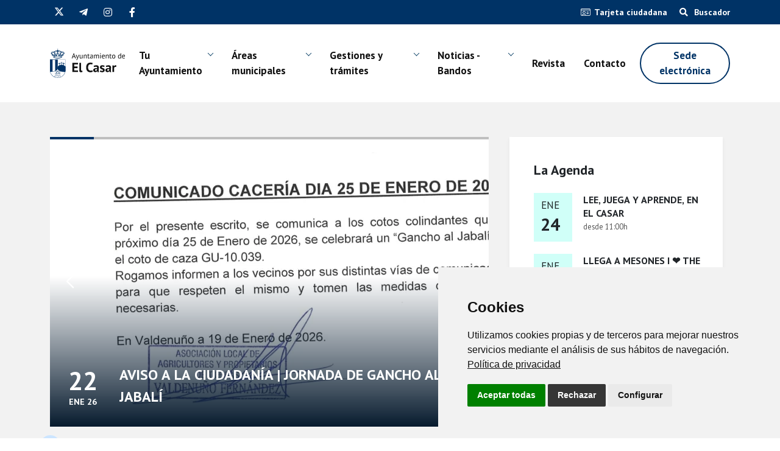

--- FILE ---
content_type: text/html; charset=utf-8
request_url: https://elcasar.es/?attachment_id=5886
body_size: 16226
content:

<!DOCTYPE html>
<html lang="es">
    <head>
        <meta charset="UTF-8" />
        <meta name="viewport" content="width=device-width, initial-scale=1.0" />
        
    <title>Ayuntamiento de El Casar - P&#xE1;gina web oficial</title>
    <meta name="description" content="El Casar es un municipio de la provincia de Guadalajara, situado en la comarca de la Campi&#xF1;a, a medio camino entre Madrid y Guadalajara capital." />
    <link rel="stylesheet" href="/css/swiper.min.css" />
    
    <meta property="og:url" content="/" />
    <meta property="og:type" content="website" />
    <meta property="og:title" content="Ayuntamiento de El Casar - P&#xE1;gina web oficial" />
    
    <meta property="og:image" content="https://elcasar.es/images/captura-home.jpg" />

        
        <style>
        /* Provisional noticias */
            .menu-item-has-children {
                position: relative;
            }
            
            .menu-item-has-children .sub-menu {
                display: none;
                position: absolute;
                left: 0;
                top: 100%;
                background: white;
                z-index: 1000;
                list-style: none;
                padding: 0;
                margin: 0;
                box-shadow: 0 2px 5px rgba(0,0,0,0.15);
            }
            
            .menu-item-has-children:hover .sub-menu {
                display: block;
            }
            
            .menu-item-has-children .sub-menu li a {
                display: block;
                padding: 10px 15px;
                white-space: nowrap;
                color: #333;
                text-decoration: none;
            }
            
            .menu-item-has-children .sub-menu li a:hover {
                background-color: #f5f5f5;
            }

        </style>
        
        <script>
            window.dataLayer = window.dataLayer || [];
            function gtag(){
            	dataLayer.push(arguments);
            }
            gtag('consent', 'default', {
            	'ad_storage': 'denied',
            	'ad_user_data': 'denied',
            	'ad_personalization': 'denied',
            	'analytics_storage': 'denied'
            });
        </script>
        <script async src="https://www.googletagmanager.com/gtag/js?id=G-48N7BYMYFT"></script><!-- // Cambiar -->
        <script type="text/plain" data-cookie-consent="tracking">
            window.dataLayer = window.dataLayer || [];
            function gtag(){dataLayer.push(arguments);}
            gtag('js', new Date());
            gtag('config', 'G-48N7BYMYFT'); // Cambiar
        </script>
        <link rel="stylesheet" href="/css/cookie-consent.css" />
        
        <script type="text/javascript" charset="UTF-8">
            document.addEventListener('DOMContentLoaded', function () {
            cookieconsent.run({
        		"notice_banner_type":"simple",
        		"consent_type":"express",
        		"palette":"light",
        		"language":"es", // Cambiar
        		"page_load_consent_levels":["strictly-necessary"],
        		"notice_banner_reject_button_hide":false,
        		"preferences_center_close_button_hide":false,
        		"page_refresh_confirmation_buttons":false,
        		"website_name":"Ayto. El Casar", // Cambiar
        		"website_privacy_policy_url":"https://elcasar.es/politica-de-cookies", // Cambiar
        		"notice_banner_insert_legal_urls": true,
        		"callbacks": {
        			"scripts_specific_loaded": (level) => {
        				switch(level) {
        					case 'tracking': // Tipo de consentimiento
        						gtag('consent', 'update', {
        							'ad_storage': 'granted',
        							'ad_user_data': 'granted',
        							'ad_personalization': 'granted',
        							'analytics_storage': 'granted'
        						});
        						break;
        				}
        			}
        		},
        		"callbacks_force": true
        		});
            });
        </script>
        <script type="text/javascript" src="/scripts/jquery.min.js"></script>
        <script type="text/javascript" src="/scripts/cookie-consent.js"></script>
        
        <meta name="theme-color" content="#003366" />
        
        <link rel="icon" type="image/png" href="/images/favicon.svg" />
        
        <link rel="stylesheet" href="/css/jquery.fancybox.min.css" />
        <link rel="stylesheet" href="/css/swiper.min.css" />
        <link rel="stylesheet" type="text/css" media="all" href="/css/fa5.min.css" />
        <link rel="stylesheet" type="text/css" href="/css/aos.css" />
        <link rel="stylesheet" type="text/css" href="/css/bootstrap.min.css?v=090625" />
        
        <link rel="canonical" href="https://elcasar.es/" />
        
    </head>
  
    <body class="sps sps--abv" data-scrolleffect="swing" data-scrollspeed="650" data-minimum-height="400" data-sps-offset="160">

        <div class="auxHeader"></div>
        <div class="over-menu"></div>
        
        <header id="header">
            <div class="search-form-container hdn" id="search-input-container">
                <form action="/busqueda" id="form">
                    <div class="d-none d-md-block">
                        <div class="input-group mb-0">
                            <button type="button" class="cerrar">
                                <i class="far fa-times"></i>
                            </button>
                            <input type="text" class="form-control form-control-lg" placeholder="¿Qué estás buscando? ..." name="q" />
                            <div class="input-group-append">
                                <button class="btn btn-primary btn-lg" type="submit">Buscar</button>
                            </div>
                        </div>
                    </div>
                    <div class="d-block d-md-none">
                        <div class="form-group mb-0">
                            <button type="button" class="cerrar">
                                <i class="far fa-times"></i>
                            </button>
                            <input type="text" class="form-control form-control-lg mb-4" placeholder="¿Qué estás buscando? ..." name="q" />
                            <div>
                                <button class="btn btn-primary btn-lg" type="submit">Buscar</button>
                            </div>
                        </div>
                    </div>
                </form>
            </div>
            <div class="franjaLogin" onmouseover="OcultarMega();">
                <div class="container">
                    <div class="body">
                        <div class="left">
                            <div>
                                <div class="tiraSocialFooter">
                                    <a href="https://x.com/AytoElCasar" target="_blank" class="social-icon x" data-toggle="tooltip" data-placement="bottom" data-title="X">
                                        <svg xmlns="http://www.w3.org/2000/svg" viewBox="0 0 512 512"><path d="M389.2 48h70.6L305.6 224.2 487 464H345L233.7 318.6 106.5 464H35.8L200.7 275.5 26.8 48H172.4L272.9 180.9 389.2 48zM364.4 421.8h39.1L151.1 88h-42L364.4 421.8z"/></svg>
                                        <svg xmlns="http://www.w3.org/2000/svg" viewBox="0 0 512 512"><path d="M389.2 48h70.6L305.6 224.2 487 464H345L233.7 318.6 106.5 464H35.8L200.7 275.5 26.8 48H172.4L272.9 180.9 389.2 48zM364.4 421.8h39.1L151.1 88h-42L364.4 421.8z"/></svg>
                                    </a>
                                    <a href="https://t.me/ElCasarInforma" target="_blank" class="social-icon telegram" data-toggle="tooltip" data-placement="bottom" data-title="Telegram">
                                        <i class="fab fa-telegram-plane"></i>
                                        <i class="fab fa-telegram-plane"></i>
                                    </a>
                                    <a href="https://www.instagram.com/ayuntamientodeelcasar" target="_blank" class="social-icon instagram" data-toggle="tooltip" data-placement="bottom" data-title="Instagram">
                                        <i class="fab fa-instagram"></i>
                                        <i class="fab fa-instagram"></i>
                                    </a>
                                    <a href="https://www.facebook.com/AyuntamientoDeElCasar" target="_blank" class="social-icon facebook" data-toggle="tooltip" data-placement="bottom" data-title="Facebook">
                                        <i class="fab fa-facebook-f"></i>
                                        <i class="fab fa-facebook-f"></i>
                                    </a>
                                </div>
                            </div>
                        </div>
                        <div class="right">
                            <div class="botones">
                                <div>
                                    <a href="/gestiones-y-tramites/tarjeta-ciudadana-de-el-casar">
                                        <i class="fal fa-id-card"></i><span>Tarjeta ciudadana</span>
                                    </a>
                                </div>
                                <div class="menu-item">
                                    <a href="javascript:void(0)" class="search-button">
                                        <i class="fas fa-search"></i> Buscador
                                    </a>
                                </div>
                            </div>
                        </div>
                    </div>
                </div>
            </div>
            <div class="headerPadding">
                <div class="container">
                    <div class="desk-menu">
                        <div onmouseover="OcultarMega();">
                            <div class="logo">
                                <div class="logo-adn">
                                    <a href="/">
                                        <img src="/images/logo.svg?v=2" alt="Logo" class="normal" />
                                    </a>
                                </div>
                                <div class="tiraSocialMobile">
                                    <a href="https://x.com/AytoElCasar" target="_blank" class="social-icon x" data-toggle="tooltip" data-placement="bottom" data-title="X">
                                        <svg xmlns="http://www.w3.org/2000/svg" viewBox="0 0 512 512"><path d="M389.2 48h70.6L305.6 224.2 487 464H345L233.7 318.6 106.5 464H35.8L200.7 275.5 26.8 48H172.4L272.9 180.9 389.2 48zM364.4 421.8h39.1L151.1 88h-42L364.4 421.8z"/></svg>
                                        <svg xmlns="http://www.w3.org/2000/svg" viewBox="0 0 512 512"><path d="M389.2 48h70.6L305.6 224.2 487 464H345L233.7 318.6 106.5 464H35.8L200.7 275.5 26.8 48H172.4L272.9 180.9 389.2 48zM364.4 421.8h39.1L151.1 88h-42L364.4 421.8z"/></svg>
                                    </a>
                                    <a href="https://t.me/ElCasarInforma" target="_blank" class="social-icon telegram" data-toggle="tooltip" data-placement="bottom" data-title="Telegram">
                                        <i class="fab fa-telegram-plane"></i>
                                        <i class="fab fa-telegram-plane"></i>
                                    </a>
                                    <a href="https://www.instagram.com/ayuntamientodeelcasar" target="_blank" class="social-icon instagram" data-toggle="tooltip" data-placement="bottom" data-title="Instagram">
                                        <i class="fab fa-instagram"></i>
                                        <i class="fab fa-instagram"></i>
                                    </a>
                                    <a href="https://www.facebook.com/AyuntamientoDeElCasar" target="_blank" class="social-icon facebook" data-toggle="tooltip" data-placement="bottom" data-title="Facebook">
                                        <i class="fab fa-facebook-f"></i>
                                        <i class="fab fa-facebook-f"></i>
                                    </a>
                                </div>
                                <div class="lupaBuscadorMobile">
                                    <a href="javascript:void(0)" class="search-button">
                                        <i class="fas fa-search"></i>
                                    </a>
                                </div>
                            </div>
                        </div>
                        <div>
                            <nav class="box-menu">
                                <div class="menu-container">
                                    <div class="menu-head">
                                        Menú
                                    </div>
                                    <div class="menu-header-container">
                                        <ul id="cd-primary-nav" class="menu">
                                            <li class="menu-item menu-item-has-children" onmouseover="MostrarMegaMenu('.megamenu.tuayuntamiento');">
                                                <a href="javascript:void(0)">Tu Ayuntamiento</a>
                                            </li>
                                            <li class="menu-item menu-item-has-children" onmouseover="MostrarMegaMenu('.megamenu.areasmunicipales');">
                                                <a href="javascript:void(0)">Áreas municipales</a>
                                            </li>
                                            <li class="menu-item menu-item-has-children" onmouseover="MostrarMegaMenu('.megamenu.gestionesytramites');">
                                                <a href="javascript:void(0)">Gestiones y trámites</a>
                                            </li>
                                            <li class="menu-item menu-item-has-children comunicacion-dropdown" onmouseover="OcultarMega()">
                                                <a href="javascript:void(0)">Noticias - Bandos</a>
                                                <ul class="sub-menu">
                                                    <li><a href="/noticias">Noticias</a></li>
                                                    <li><a href="/bandos">Bandos</a></li>
                                                    <li><a href="/campanas">Campañas</a></li>
                                                </ul>
                                            </li>
                                            <li class="menu-item menu-item" onmouseover="OcultarMega()">
                                                <a href="/revista-municipal">Revista</a>
                                            </li>
                                            <li class="menu-item menu-item" onmouseover="OcultarMega()">
                                                <a href="/contacto">Contacto</a>
                                            </li>
                                            <li class="line"></li>
                                            <li class="contact menu-item" style="background-color: white" onmouseover="OcultarMega()">
                                                <a href="/gestiones-y-tramites/sede-electronica">Sede electrónica</a>
                                            </li>
                                        </ul>
                                    </div>
                                </div>
                                <div class="hamburger-menu">
                                    <div class="bar"></div>
                                </div>
                            </nav>
                        </div>
                    </div>
                </div>
            </div>
            
            

<div class="megamenu tuayuntamiento">
    <div class="row">
        <div class="col-md-4">
            <div class="principal">
                <div>
                    <div>
                        <img src="/images/ico-ayuntamiento-menu.svg" alt="Tu Ayuntamiento" class="w100" />
                    </div>
                </div>
                <div>
                    <h3>Tu Ayuntamiento.</h3>
                    <p>Todo aquello que esté relacionado con el funcionamiento interno del Ayuntamiento de El Casar, pueden encontrarlo en esta seccion.</p>
                    <div class="mt-3">
                        <a href="/tu-ayuntamiento" class="btn btn-outline-dark">Acceder</a>
                    </div>
                </div>
            </div>
        </div>
        <div class="col-md-8">
            <div class="row">
                <div class="col-md-12">
                    <h6>Menú</h6>
                    <div class="enlaces grupoEnlaces">
                        <div>
                            <ul class="fa-ul mb-0">
                                <li><span class="fa-li"><i class="fal fa-angle-right"></i></span><a href="/tu-ayuntamiento/saludo-del-alcalde">Saludo del Alcalde</a></li>
                            </ul>
                        </div>
                        <div>
                            <ul class="fa-ul mb-0">
                                <li><span class="fa-li"><i class="fal fa-angle-right"></i></span><a href="/tu-ayuntamiento/corporacion-municipal">Corporaci&#xF3;n Municipal</a></li>
                            </ul>
                        </div>
                        <div>
                            <ul class="fa-ul mb-0">
                                <li><span class="fa-li"><i class="fal fa-angle-right"></i></span><a href="/tu-ayuntamiento/directorio-concejalias">Directorio Concejal&#xED;as</a></li>
                            </ul>
                        </div>
                        <div>
                            <ul class="fa-ul mb-0">
                                <li><span class="fa-li"><i class="fal fa-angle-right"></i></span><a href="/tu-ayuntamiento/plenos">Plenos</a></li>
                            </ul>
                        </div>
                        <div>
                            <ul class="fa-ul mb-0">
                                <li><span class="fa-li"><i class="fal fa-angle-right"></i></span><a href="/tu-ayuntamiento/junta-de-gobierno">Junta de Gobierno</a></li>
                            </ul>
                        </div>
                        <div>
                            <ul class="fa-ul mb-0">
                                <li><span class="fa-li"><i class="fal fa-angle-right"></i></span><a href="/tu-ayuntamiento/fondos-europeos-next-generation">Fondos Europeos - Next Generation</a></li>
                            </ul>
                        </div>
                        <div>
                            <ul class="fa-ul mb-0">
                                <li><span class="fa-li"><i class="fal fa-angle-right"></i></span><a href="/tu-ayuntamiento/integridad-institucional">Integridad Institucional</a></li>
                            </ul>
                        </div>
                        <div>
                            <ul class="fa-ul mb-0">
                                <li><span class="fa-li"><i class="fal fa-angle-right"></i></span><a href="/tu-ayuntamiento/historia-y-patrimonio">Historia y Patrimonio</a></li>
                            </ul>
                        </div>
                        <div>
                            <ul class="fa-ul mb-0">
                                <li><span class="fa-li"><i class="fal fa-angle-right"></i></span><a href="/tu-ayuntamiento/fiestas">Fiestas</a></li>
                            </ul>
                        </div>
                        <div>
                            <ul class="fa-ul mb-0">
                                <li><span class="fa-li"><i class="fal fa-angle-right"></i></span><a href="/tu-ayuntamiento/juzgado-de-paz">Juzgado de paz</a></li>
                            </ul>
                        </div>
                        <div>
                            <ul class="fa-ul mb-0">
                                <li><span class="fa-li"><i class="fal fa-angle-right"></i></span><a href="/tu-ayuntamiento/guia-de-empresas">Gu&#xED;a de empresas</a></li>
                            </ul>
                        </div>
                        <div>
                            <ul class="fa-ul mb-0">
                                <li><span class="fa-li"><i class="fal fa-angle-right"></i></span><a href="/tu-ayuntamiento/como-llegar">C&#xF3;mo llegar</a></li>
                            </ul>
                        </div>
                    </div>
                </div>
            </div>
        </div>
    </div>
</div>
<div class="megamenu areasmunicipales">
    <div class="row">
        <div class="col-md-4">
            <div class="principal">
                <div>
                    <div>
                        <img src="/images/ico-areasMunicipales-menu.svg" alt="Áreas municipales" class="w100" />
                    </div>
                </div>
                <div>
                    <h3>Áreas municipales.</h3>
                    <p>Con el propósito de dar un mejor servicio de atención al ciudadano, a continuación podrán consultar información relativa a todos gran parte de los servicios que presta el Ayuntamiento de El Casar.</p>
                    <div class="mt-3">
                        <a href="/areas-municipales" class="btn btn-outline-dark">Acceder</a>
                    </div>
                </div>
            </div>
        </div>
        <div class="col-md-8">
            <div class="row">
                <div class="col-md-12">
                    <h6>Menú</h6>
                    <div class="enlaces grupoEnlaces">
                        <div>
                        <div>
                            <ul class="fa-ul mb-0">
                                <li><span class="fa-li"><i class="fal fa-angle-right"></i></span><a href="/areas-municipales/medio-ambiente">Medio Ambiente</a></li>
                            </ul>
                        </div>
                        </div>
                        <div>
                        <div>
                            <ul class="fa-ul mb-0">
                                <li><span class="fa-li"><i class="fal fa-angle-right"></i></span><a href="/areas-municipales/empleo">Empleo</a></li>
                            </ul>
                        </div>
                        </div>
                        <div>
                        <div>
                            <ul class="fa-ul mb-0">
                                <li><span class="fa-li"><i class="fal fa-angle-right"></i></span><a href="/areas-municipales/urbanismo">Urbanismo</a></li>
                            </ul>
                        </div>
                        </div>
                        <div>
                        <div>
                            <ul class="fa-ul mb-0">
                                <li><span class="fa-li"><i class="fal fa-angle-right"></i></span><a href="/areas-municipales/cultura">Cultura</a></li>
                            </ul>
                        </div>
                        </div>
                        <div>
                        <div>
                            <ul class="fa-ul mb-0">
                                <li><span class="fa-li"><i class="fal fa-angle-right"></i></span><a href="/areas-municipales/educacion">Educaci&#xF3;n</a></li>
                            </ul>
                        </div>
                        </div>
                        <div>
                        <div>
                            <ul class="fa-ul mb-0">
                                <li><span class="fa-li"><i class="fal fa-angle-right"></i></span><a href="/areas-municipales/consumo">Consumo</a></li>
                            </ul>
                        </div>
                        </div>
                        <div>
                        <div>
                            <ul class="fa-ul mb-0">
                                <li><span class="fa-li"><i class="fal fa-angle-right"></i></span><a href="/areas-municipales/deportes">Deportes</a></li>
                            </ul>
                        </div>
                        </div>
                        <div>
                        <div>
                            <ul class="fa-ul mb-0">
                                <li><span class="fa-li"><i class="fal fa-angle-right"></i></span><a href="/areas-municipales/recaudacion">Recaudaci&#xF3;n</a></li>
                            </ul>
                        </div>
                        </div>
                        <div>
                        <div>
                            <ul class="fa-ul mb-0">
                                <li><span class="fa-li"><i class="fal fa-angle-right"></i></span><a href="/areas-municipales/juventud">Juventud</a></li>
                            </ul>
                        </div>
                        </div>
                        <div>
                        <div>
                            <ul class="fa-ul mb-0">
                                <li><span class="fa-li"><i class="fal fa-angle-right"></i></span><a href="/areas-municipales/asociaciones">Asociaciones</a></li>
                            </ul>
                        </div>
                        </div>
                        <div>
                        <div>
                            <ul class="fa-ul mb-0">
                                <li><span class="fa-li"><i class="fal fa-angle-right"></i></span><a href="/areas-municipales/policia-local">Polic&#xED;a Local</a></li>
                            </ul>
                        </div>
                        </div>
                        <div>
                        <div>
                            <ul class="fa-ul mb-0">
                                <li><span class="fa-li"><i class="fal fa-angle-right"></i></span><a href="/areas-municipales/proteccion-civil">Protecci&#xF3;n Civil</a></li>
                            </ul>
                        </div>
                        </div>
                        <div>
                        <div>
                            <ul class="fa-ul mb-0">
                                <li><span class="fa-li"><i class="fal fa-angle-right"></i></span><a href="/areas-municipales/igualdad">Igualdad</a></li>
                            </ul>
                        </div>
                        </div>
                        <div>
                        <div>
                            <ul class="fa-ul mb-0">
                                <li><span class="fa-li"><i class="fal fa-angle-right"></i></span><a href="/areas-municipales/bienestar-social">Bienestar Social</a></li>
                            </ul>
                        </div>
                        </div>
                        <div>
                        <div>
                            <ul class="fa-ul mb-0">
                                <li><span class="fa-li"><i class="fal fa-angle-right"></i></span><a href="/areas-municipales/agua-y-saneamiento">Agua y Saneamiento</a></li>
                            </ul>
                        </div>
                        </div>
                        <div>
                        <div>
                            <ul class="fa-ul mb-0">
                                <li><span class="fa-li"><i class="fal fa-angle-right"></i></span><a href="/areas-municipales/parques-y-jardines">Parques y Jardines</a></li>
                            </ul>
                        </div>
                        </div>
                        <div>
                        <div>
                            <ul class="fa-ul mb-0">
                                <li><span class="fa-li"><i class="fal fa-angle-right"></i></span><a href="/areas-municipales/urbanizaciones">Urbanizaciones</a></li>
                            </ul>
                        </div>
                        </div>
                        <div>
                        <div>
                            <ul class="fa-ul mb-0">
                                <li><span class="fa-li"><i class="fal fa-angle-right"></i></span><a href="/areas-municipales/servicios">Servicios</a></li>
                            </ul>
                        </div>
                        </div>
                        <div>
                        <div>
                            <ul class="fa-ul mb-0">
                                <li><span class="fa-li"><i class="fal fa-angle-right"></i></span><a href="/areas-municipales/transporte">Transporte</a></li>
                            </ul>
                        </div>
                        </div>
                        <div>
                        <div>
                            <ul class="fa-ul mb-0">
                                <li><span class="fa-li"><i class="fal fa-angle-right"></i></span><a href="/areas-municipales/sanidad">Sanidad</a></li>
                            </ul>
                        </div>
                        </div>
                        <div>
                        <div>
                            <ul class="fa-ul mb-0">
                                <li><span class="fa-li"><i class="fal fa-angle-right"></i></span><a href="/areas-municipales/infancia-y-familias">Infancia y familias</a></li>
                            </ul>
                        </div>
                        </div>
                    </div>
                </div>
            </div>
        </div>
    </div>
</div>
<div class="megamenu gestionesytramites">
    <div class="row">
        <div class="col-md-4">
            <div class="principal">
                <div>
                    <div>
                        <img src="/images/ico-gestionytramites-menu.svg" alt="Trámites" class="w100" />
                    </div>
                </div>
                <div>
                    <h3>Trámites.</h3>
                    <p>Desde esta sección podrás obtener la información imprescindible de distintos trámites del Ayuntamiento. Además podrás descargarte todos los formularios y cumplimentarlos en casa de una manera cómoda y rápida.</p>
                    <div class="mt-3">
                        <a href="/gestiones-y-tramites" class="btn btn-outline-dark">Acceder</a>
                    </div>
                </div>
            </div>
        </div>
        <div class="col-md-8">
            <div class="row">
                <div class="col-md-12">
                    <h6>Menú</h6>
                    <div class="enlaces grupoEnlaces">
                        <div>
                            <ul class="fa-ul mb-0">
                                <li><span class="fa-li"><i class="fal fa-angle-right"></i></span><a href="/gestiones-y-tramites/modelos-de-solicitudes">Modelos de solicitudes</a></li>
                            </ul>
                        </div>
                        <div>
                            <ul class="fa-ul mb-0">
                                <li><span class="fa-li"><i class="fal fa-angle-right"></i></span><a href="/gestiones-y-tramites/normativa-municipal">Normativa Municipal</a></li>
                            </ul>
                        </div>
                        <div>
                            <ul class="fa-ul mb-0">
                                <li><span class="fa-li"><i class="fal fa-angle-right"></i></span><a href="/gestiones-y-tramites/tarjeta-ciudadana-de-el-casar">Tarjeta Ciudadana de El Casar</a></li>
                            </ul>
                        </div>
                        <div>
                            <ul class="fa-ul mb-0">
                                <li><span class="fa-li"><i class="fal fa-angle-right"></i></span><a href="/gestiones-y-tramites/empadronate">Empadr&#xF3;nate</a></li>
                            </ul>
                        </div>
                        <div>
                            <ul class="fa-ul mb-0">
                                <li><span class="fa-li"><i class="fal fa-angle-right"></i></span><a href="/gestiones-y-tramites/cita-previa">Cita previa</a></li>
                            </ul>
                        </div>
                        <div>
                            <ul class="fa-ul mb-0">
                                <li><span class="fa-li"><i class="fal fa-angle-right"></i></span><a href="/gestiones-y-tramites/sede-electronica">Sede electr&#xF3;nica</a></li>
                            </ul>
                        </div>
                    </div>
                </div>
            </div>
        </div>
    </div>
</div>
            
        </header>
        
        


<div class="seccion especial GrisClaro">
    <div class="container">
        <div class="gridSliderMasAgenda row" style="max-width: 100%">
            <div class="col-md-8">
                





<div class="sliderNoticias swiper-container">
    <div class="swiper-wrapper">
        <!-- Repetir -->
            <div class="swiper-slide">
            <div class="sliderNoticias-cuerpo">
                <div class="corner">
                    
                    
                    <div class="cornerContenido">
                        <div class="fecha">
                            <h3>22</h3>
                            <p>ene 26</p>
                        </div>
                        <div class="texto">
                            <a href="/noticias/aviso-a-la-ciudadania-jornada-de-gancho-al-jabali">AVISO A LA CIUDADAN&#xCD;A | JORNADA DE GANCHO AL JABAL&#xCD;</a>
                        </div>
                    </div>
                </div>
                <div class="foto d-none d-md-block">
                    <div class="filtro"></div>
                        <img src="/media/z2ged14r/whatsapp-image-2026-01-21-at-182806.jpeg?rxy=0.48579286752631684,0.2510020600853504&amp;width=856&amp;height=476&amp;format=webp&amp;quality=80&amp;v=1dc8b9f10694e70)" alt="AVISO A LA CIUDADAN&#xCD;A | JORNADA DE GANCHO AL JABAL&#xCD;" />
                    <a href="/noticias/aviso-a-la-ciudadania-jornada-de-gancho-al-jabali" class="coverLink"></a>
                </div>
                <div class="foto d-block d-md-none">
                    <div class="filtro"></div>
                        <img src="/media/z2ged14r/whatsapp-image-2026-01-21-at-182806.jpeg?rxy=0.48579286752631684,0.2510020600853504&amp;width=390&amp;height=308&amp;format=webp&amp;quality=80&amp;v=1dc8b9f10694e70)" alt="AVISO A LA CIUDADAN&#xCD;A | JORNADA DE GANCHO AL JABAL&#xCD;" />
                    <a href="/noticias/aviso-a-la-ciudadania-jornada-de-gancho-al-jabali" class="coverLink"></a>
                </div>
                
            </div>
        </div>
            <div class="swiper-slide">
            <div class="sliderNoticias-cuerpo">
                <div class="corner">
                    
                    
                    <div class="cornerContenido">
                        <div class="fecha">
                            <h3>22</h3>
                            <p>ene 26</p>
                        </div>
                        <div class="texto">
                            <a href="/noticias/invierno-cultural-el-casar-2026-uned-caprichos-de-luz">INVIERNO CULTURAL EL CASAR 2026 - UNED - CAPRICHOS DE LUZ</a>
                        </div>
                    </div>
                </div>
                <div class="foto d-none d-md-block">
                    <div class="filtro"></div>
                        <img src="/media/dpykhs1a/whatsapp-image-2026-01-20-at-190404.jpeg?rxy=0.5190410485737453,0.1414587375999108&amp;width=856&amp;height=476&amp;format=webp&amp;quality=80&amp;v=1dc8b7524a30450)" alt="INVIERNO CULTURAL EL CASAR 2026 - UNED - CAPRICHOS DE LUZ" />
                    <a href="/noticias/invierno-cultural-el-casar-2026-uned-caprichos-de-luz" class="coverLink"></a>
                </div>
                <div class="foto d-block d-md-none">
                    <div class="filtro"></div>
                        <img src="/media/dpykhs1a/whatsapp-image-2026-01-20-at-190404.jpeg?rxy=0.5190410485737453,0.1414587375999108&amp;width=390&amp;height=308&amp;format=webp&amp;quality=80&amp;v=1dc8b7524a30450)" alt="INVIERNO CULTURAL EL CASAR 2026 - UNED - CAPRICHOS DE LUZ" />
                    <a href="/noticias/invierno-cultural-el-casar-2026-uned-caprichos-de-luz" class="coverLink"></a>
                </div>
                
            </div>
        </div>
            <div class="swiper-slide">
            <div class="sliderNoticias-cuerpo">
                <div class="corner">
                    
                    
                    <div class="cornerContenido">
                        <div class="fecha">
                            <h3>21</h3>
                            <p>ene 26</p>
                        </div>
                        <div class="texto">
                            <a href="/noticias/policia-nacional-impartira-en-el-casar-una-formacion-sobre-el-uso-del-dni-electronico">POLIC&#xCD;A NACIONAL IMPARTIR&#xC1;, EN EL CASAR, UNA FORMACI&#xD3;N SOBRE EL USO DEL DNI ELECTR&#xD3;NICO</a>
                        </div>
                    </div>
                </div>
                <div class="foto d-none d-md-block">
                    <div class="filtro"></div>
                        <img src="/media/rhiignd0/whatsapp-image-2026-01-21-at-104351.jpeg?width=856&amp;height=476&amp;format=webp&amp;quality=80&amp;v=1dc8ad5e5cfa4d0)" alt="POLIC&#xCD;A NACIONAL IMPARTIR&#xC1;, EN EL CASAR, UNA FORMACI&#xD3;N SOBRE EL USO DEL DNI ELECTR&#xD3;NICO" />
                    <a href="/noticias/policia-nacional-impartira-en-el-casar-una-formacion-sobre-el-uso-del-dni-electronico" class="coverLink"></a>
                </div>
                <div class="foto d-block d-md-none">
                    <div class="filtro"></div>
                        <img src="/media/rhiignd0/whatsapp-image-2026-01-21-at-104351.jpeg?width=390&amp;height=308&amp;format=webp&amp;quality=80&amp;v=1dc8ad5e5cfa4d0)" alt="POLIC&#xCD;A NACIONAL IMPARTIR&#xC1;, EN EL CASAR, UNA FORMACI&#xD3;N SOBRE EL USO DEL DNI ELECTR&#xD3;NICO" />
                    <a href="/noticias/policia-nacional-impartira-en-el-casar-una-formacion-sobre-el-uso-del-dni-electronico" class="coverLink"></a>
                </div>
                
            </div>
        </div>
            <div class="swiper-slide">
            <div class="sliderNoticias-cuerpo">
                <div class="corner">
                    
                    
                    <div class="cornerContenido">
                        <div class="fecha">
                            <h3>21</h3>
                            <p>ene 26</p>
                        </div>
                        <div class="texto">
                            <a href="/noticias/juventud-el-casar-cuentas-claras-y-balance-2025">JUVENTUD EL CASAR: CUENTAS CLARAS Y BALANCE 2025</a>
                        </div>
                    </div>
                </div>
                <div class="foto d-none d-md-block">
                    <div class="filtro"></div>
                        <img src="/media/eofil1po/whatsapp-image-2026-01-20-at-193017.jpeg?rxy=0.5331328841992328,0.4448899116048982&amp;width=856&amp;height=476&amp;format=webp&amp;quality=80&amp;v=1dc8aaf2dd13ef0)" alt="JUVENTUD EL CASAR: CUENTAS CLARAS Y BALANCE 2025" />
                    <a href="/noticias/juventud-el-casar-cuentas-claras-y-balance-2025" class="coverLink"></a>
                </div>
                <div class="foto d-block d-md-none">
                    <div class="filtro"></div>
                        <img src="/media/eofil1po/whatsapp-image-2026-01-20-at-193017.jpeg?rxy=0.5331328841992328,0.4448899116048982&amp;width=390&amp;height=308&amp;format=webp&amp;quality=80&amp;v=1dc8aaf2dd13ef0)" alt="JUVENTUD EL CASAR: CUENTAS CLARAS Y BALANCE 2025" />
                    <a href="/noticias/juventud-el-casar-cuentas-claras-y-balance-2025" class="coverLink"></a>
                </div>
                
            </div>
        </div>
            <div class="swiper-slide">
            <div class="sliderNoticias-cuerpo">
                <div class="corner">
                    
                    
                    <div class="cornerContenido">
                        <div class="fecha">
                            <h3>20</h3>
                            <p>ene 26</p>
                        </div>
                        <div class="texto">
                            <a href="/noticias/las-trabajadoras-de-bienestar-social-siguen-formandose">LAS TRABAJADORAS DE BIENESTAR SOCIAL SIGUEN FORM&#xC1;NDOSE</a>
                        </div>
                    </div>
                </div>
                <div class="foto d-none d-md-block">
                    <div class="filtro"></div>
                        <img src="/media/0adjxmmt/whatsapp-image-2026-01-20-at-155944.jpeg?width=856&amp;height=476&amp;format=webp&amp;quality=80&amp;v=1dc8a3df9b921d0)" alt="LAS TRABAJADORAS DE BIENESTAR SOCIAL SIGUEN FORM&#xC1;NDOSE" />
                    <a href="/noticias/las-trabajadoras-de-bienestar-social-siguen-formandose" class="coverLink"></a>
                </div>
                <div class="foto d-block d-md-none">
                    <div class="filtro"></div>
                        <img src="/media/0adjxmmt/whatsapp-image-2026-01-20-at-155944.jpeg?width=390&amp;height=308&amp;format=webp&amp;quality=80&amp;v=1dc8a3df9b921d0)" alt="LAS TRABAJADORAS DE BIENESTAR SOCIAL SIGUEN FORM&#xC1;NDOSE" />
                    <a href="/noticias/las-trabajadoras-de-bienestar-social-siguen-formandose" class="coverLink"></a>
                </div>
                
            </div>
        </div>
            <div class="swiper-slide">
            <div class="sliderNoticias-cuerpo">
                <div class="corner">
                    
                    
                    <div class="cornerContenido">
                        <div class="fecha">
                            <h3>20</h3>
                            <p>ene 26</p>
                        </div>
                        <div class="texto">
                            <a href="/noticias/el-ayuntamiento-de-mesones-recibe-la-placa-al-merito-motociclista-2025">EL AYUNTAMIENTO DE MESONES RECIBE LA PLACA AL M&#xC9;RITO MOTOCICLISTA 2025</a>
                        </div>
                    </div>
                </div>
                <div class="foto d-none d-md-block">
                    <div class="filtro"></div>
                        <img src="/media/wl1a5lsq/whatsapp-image-2026-01-20-at-092259.jpeg?rxy=0.4999929769541944,0.3812411174091757&amp;width=856&amp;height=476&amp;format=webp&amp;quality=80&amp;v=1dc8a20c6267d30)" alt="EL AYUNTAMIENTO DE MESONES RECIBE LA PLACA AL M&#xC9;RITO MOTOCICLISTA 2025" />
                    <a href="/noticias/el-ayuntamiento-de-mesones-recibe-la-placa-al-merito-motociclista-2025" class="coverLink"></a>
                </div>
                <div class="foto d-block d-md-none">
                    <div class="filtro"></div>
                        <img src="/media/wl1a5lsq/whatsapp-image-2026-01-20-at-092259.jpeg?rxy=0.4999929769541944,0.3812411174091757&amp;width=390&amp;height=308&amp;format=webp&amp;quality=80&amp;v=1dc8a20c6267d30)" alt="EL AYUNTAMIENTO DE MESONES RECIBE LA PLACA AL M&#xC9;RITO MOTOCICLISTA 2025" />
                    <a href="/noticias/el-ayuntamiento-de-mesones-recibe-la-placa-al-merito-motociclista-2025" class="coverLink"></a>
                </div>
                
            </div>
        </div>
            <div class="swiper-slide">
            <div class="sliderNoticias-cuerpo">
                <div class="corner">
                    
                    
                    <div class="cornerContenido">
                        <div class="fecha">
                            <h3>20</h3>
                            <p>ene 26</p>
                        </div>
                        <div class="texto">
                            <a href="/noticias/teatro-la-portera-nacional-comedia-en-el-casar">TEATRO &#x2013; LA PORTERA NACIONAL -  COMEDIA EN EL CASAR</a>
                        </div>
                    </div>
                </div>
                <div class="foto d-none d-md-block">
                    <div class="filtro"></div>
                        <img src="/media/qxsls2yb/whatsapp-image-2026-01-15-at-112111.jpeg?rxy=0.4888906289984159,0.09579961694869985&amp;width=856&amp;height=476&amp;format=webp&amp;quality=80&amp;v=1dc89e2e62d1280)" alt="TEATRO &#x2013; LA PORTERA NACIONAL -  COMEDIA EN EL CASAR" />
                    <a href="/noticias/teatro-la-portera-nacional-comedia-en-el-casar" class="coverLink"></a>
                </div>
                <div class="foto d-block d-md-none">
                    <div class="filtro"></div>
                        <img src="/media/qxsls2yb/whatsapp-image-2026-01-15-at-112111.jpeg?rxy=0.4888906289984159,0.09579961694869985&amp;width=390&amp;height=308&amp;format=webp&amp;quality=80&amp;v=1dc89e2e62d1280)" alt="TEATRO &#x2013; LA PORTERA NACIONAL -  COMEDIA EN EL CASAR" />
                    <a href="/noticias/teatro-la-portera-nacional-comedia-en-el-casar" class="coverLink"></a>
                </div>
                
            </div>
        </div>
            <div class="swiper-slide">
            <div class="sliderNoticias-cuerpo">
                <div class="corner">
                    
                    
                    <div class="cornerContenido">
                        <div class="fecha">
                            <h3>19</h3>
                            <p>ene 26</p>
                        </div>
                        <div class="texto">
                            <a href="/noticias/comunicado-oficial-del-ayuntamiento-de-el-casar">COMUNICADO OFICIAL DEL AYUNTAMIENTO DE EL CASAR</a>
                        </div>
                    </div>
                </div>
                <div class="foto d-none d-md-block">
                    <div class="filtro"></div>
                        <img src="/media/myaial52/whatsapp-image-2026-01-19-at-095820.jpeg?width=856&amp;height=476&amp;format=webp&amp;quality=80&amp;v=1dc892b924ea960)" alt="COMUNICADO OFICIAL DEL AYUNTAMIENTO DE EL CASAR" />
                    <a href="/noticias/comunicado-oficial-del-ayuntamiento-de-el-casar" class="coverLink"></a>
                </div>
                <div class="foto d-block d-md-none">
                    <div class="filtro"></div>
                        <img src="/media/myaial52/whatsapp-image-2026-01-19-at-095820.jpeg?width=390&amp;height=308&amp;format=webp&amp;quality=80&amp;v=1dc892b924ea960)" alt="COMUNICADO OFICIAL DEL AYUNTAMIENTO DE EL CASAR" />
                    <a href="/noticias/comunicado-oficial-del-ayuntamiento-de-el-casar" class="coverLink"></a>
                </div>
                
            </div>
        </div>
            <div class="swiper-slide">
            <div class="sliderNoticias-cuerpo">
                <div class="corner">
                    
                    
                    <div class="cornerContenido">
                        <div class="fecha">
                            <h3>16</h3>
                            <p>ene 26</p>
                        </div>
                        <div class="texto">
                            <a href="/noticias/mercado-outlet-de-liquidacion-en-el-casar">MERCADO OUTLET DE LIQUIDACI&#xD3;N EN EL CASAR</a>
                        </div>
                    </div>
                </div>
                <div class="foto d-none d-md-block">
                    <div class="filtro"></div>
                        <img src="/media/rtijr3qs/outlet-202601017.png?rxy=0.5018274961101488,0.21378708551483422&amp;width=856&amp;height=476&amp;format=webp&amp;quality=80&amp;v=1dc86b5cf8eff50)" alt="MERCADO OUTLET DE LIQUIDACI&#xD3;N EN EL CASAR" />
                    <a href="/noticias/mercado-outlet-de-liquidacion-en-el-casar" class="coverLink"></a>
                </div>
                <div class="foto d-block d-md-none">
                    <div class="filtro"></div>
                        <img src="/media/rtijr3qs/outlet-202601017.png?rxy=0.5018274961101488,0.21378708551483422&amp;width=390&amp;height=308&amp;format=webp&amp;quality=80&amp;v=1dc86b5cf8eff50)" alt="MERCADO OUTLET DE LIQUIDACI&#xD3;N EN EL CASAR" />
                    <a href="/noticias/mercado-outlet-de-liquidacion-en-el-casar" class="coverLink"></a>
                </div>
                
            </div>
        </div>
            <div class="swiper-slide">
            <div class="sliderNoticias-cuerpo">
                <div class="corner">
                    
                    
                    <div class="cornerContenido">
                        <div class="fecha">
                            <h3>15</h3>
                            <p>ene 26</p>
                        </div>
                        <div class="texto">
                            <a href="/noticias/candela-martinez-brillo-en-los-campeonatos-de-espana-de-ciclocross">CANDELA MART&#xCD;NEZ BRILL&#xD3; EN LOS CAMPEONATOS DE ESPA&#xD1;A DE CICLOCROSS</a>
                        </div>
                    </div>
                </div>
                <div class="foto d-none d-md-block">
                    <div class="filtro"></div>
                        <img src="/media/4hrlyv5a/whatsapp-image-2026-01-15-at-185710-1.jpeg?rxy=0.5329967308251059,0.17638234634365185&amp;width=856&amp;height=476&amp;format=webp&amp;quality=80&amp;v=1dc8655403bb830)" alt="CANDELA MART&#xCD;NEZ BRILL&#xD3; EN LOS CAMPEONATOS DE ESPA&#xD1;A DE CICLOCROSS" />
                    <a href="/noticias/candela-martinez-brillo-en-los-campeonatos-de-espana-de-ciclocross" class="coverLink"></a>
                </div>
                <div class="foto d-block d-md-none">
                    <div class="filtro"></div>
                        <img src="/media/4hrlyv5a/whatsapp-image-2026-01-15-at-185710-1.jpeg?rxy=0.5329967308251059,0.17638234634365185&amp;width=390&amp;height=308&amp;format=webp&amp;quality=80&amp;v=1dc8655403bb830)" alt="CANDELA MART&#xCD;NEZ BRILL&#xD3; EN LOS CAMPEONATOS DE ESPA&#xD1;A DE CICLOCROSS" />
                    <a href="/noticias/candela-martinez-brillo-en-los-campeonatos-de-espana-de-ciclocross" class="coverLink"></a>
                </div>
                
            </div>
        </div>
    </div>

    <div class="swiper-button-next"></div>
    <div class="swiper-button-prev"></div>
    <div class="swiper-pagination"></div>
</div>

                

<div class="gridNoticiasFijadas grid">
    <div>
        <div class="chincheta">
            <i class="fas fa-thumbtack"></i>
        </div>
        <div class="item">
            <h2>LLEGA A EL CASAR EL PROGRAMA #YOCONECTO</h2>
            <figure class="effect-jazz">

                    <img src="/media/k12gaal4/whatsapp-image-2026-01-08-at-201016.jpeg?rxy=0.5266315621288441,0.11447563049797038&amp;width=856&amp;height=476&amp;format=webp&amp;quality=80&amp;v=1dc815f9aad5800)" alt="LLEGA A EL CASAR EL PROGRAMA #YOCONECTO" />

                <figcaption>
                    <a class="coverLink" href="/noticias/llega-a-el-casar-el-programa-yoconecto">View more</a>
                </figcaption>			
            </figure>
        </div>
    </div>
</div>

                <!-- <div class="mt-3">
                    <a href="#" class="btn btnTransparente">Ver más noticias<i class="far fa-long-arrow-alt-right"></i></a>
                </div> -->
            </div>
            <div class="col-md-4 pe-md-0">
                




<div class="boxAgenda">
    <div class="titulo">
        <h2>La Agenda</h2>
    </div>

    <div class="tarjetas">
        
        
            <div class="tarjeta">
                <div class="flex">
                    <div class="izquierda neutro">
                        <div class="fecha">
                            <h4>ene</h4>
                            <h3>24</h3>
                        </div>
                    </div>
                    <div class="derecha">
                        <h2>LEE, JUEGA Y APRENDE, EN EL CASAR</h2>
                        
                                <p style="font-size: 12.5px;">
                                    desde 11:00h
                                </p>
                        
                    </div>
                </div>
                <a href="/agenda/lee-juega-y-aprende-en-el-casar" class="coverLink"></a>
            </div>
            <div class="tarjeta">
                <div class="flex">
                    <div class="izquierda neutro">
                        <div class="fecha">
                            <h4>ene</h4>
                            <h3>24</h3>
                        </div>
                    </div>
                    <div class="derecha">
                        <h2>LLEGA A MESONES I &#x2764;&#xFE0F; THE 90s</h2>
                        
                                <p style="font-size: 12.5px;">
                                    desde 20:00h
                                </p>
                        
                    </div>
                </div>
                <a href="/agenda/llega-a-mesones-i-the-90s" class="coverLink"></a>
            </div>
            <div class="tarjeta">
                <div class="flex">
                    <div class="izquierda neutro">
                        <div class="fecha">
                            <h4>ene</h4>
                            <h3>25</h3>
                        </div>
                    </div>
                    <div class="derecha">
                        <h2>TEATRO &#x2013; LA PORTERA NACIONAL -  COMEDIA EN EL CASAR</h2>
                        
                                <p style="font-size: 12.5px;">
                                    desde 18:00h
                                </p>
                        
                    </div>
                </div>
                <a href="/agenda/teatro-la-portera-nacional-comedia-en-el-casar" class="coverLink"></a>
            </div>
            <div class="tarjeta">
                <div class="flex">
                    <div class="izquierda neutro">
                        <div class="fecha">
                            <h4>ene</h4>
                            <h3>27</h3>
                        </div>
                    </div>
                    <div class="derecha">
                        <h2>POLIC&#xCD;A NACIONAL IMPARTIR&#xC1;, EN EL CASAR, UNA FORMACI&#xD3;N SOBRE EL USO DEL DNI ELECTR&#xD3;NICO</h2>
                        
                                <p style="font-size: 12.5px;">
                                    desde 10:30h
                                </p>
                        
                    </div>
                </div>
                <a href="/agenda/policia-nacional-impartira-en-el-casar-una-formacion-sobre-el-uso-del-dni-electronico" class="coverLink"></a>
            </div>
            <div class="tarjeta">
                <div class="flex">
                    <div class="izquierda neutro">
                        <div class="fecha">
                            <h4>mar</h4>
                            <h3>12</h3>
                        </div>
                    </div>
                    <div class="derecha">
                        <h2>INVIERNO CULTURAL EL CASAR 2026 - UNED - CAPRICHOS DE LUZ</h2>
                        
                                <p style="font-size: 12.5px;">
                                    desde 18:00h
                                </p>
                        
                    </div>
                </div>
                <a href="/agenda/invierno-cultural-el-casar-2026-uned-caprichos-de-luz" class="coverLink"></a>
            </div>
            <div class="tarjeta">
                <div class="flex">
                    <div class="izquierda neutro">
                        <div class="fecha">
                            <h4>mar</h4>
                            <h3>19</h3>
                        </div>
                    </div>
                    <div class="derecha">
                        <h2>INVIERNO CULTURAL EL CASAR 2026 - UNED - CAPRICHOS DE LUZ (1)</h2>
                        
                                <p style="font-size: 12.5px;">
                                    desde 18:00h
                                </p>
                        
                    </div>
                </div>
                <a href="/agenda/invierno-cultural-el-casar-2026-uned-caprichos-de-luz-1" class="coverLink"></a>
            </div>
        

        
    </div>
    <div><a class="btnTransparente" href="/agenda">Ver más  <i class="far fa-long-arrow-alt-right"></i></a></div>
    <div class="figure-Agenda">
        <img src="/images/figure-Agenda.svg" alt="Ayto El Casar" />
    </div>

</div>
            </div>
        </div>
        
    </div>
</div>
        
<div class="seccion white seccionSinPaddingXs">
    <div class="container">

        <div class="boxAfter">
            <div class="empadronate">
                
                <div class="contenido">
                    <img src="/images/icon-empadronate.svg" alt="Empadronate">
                    <h4>Empadrónate</h4>
                    <p>Cuantos más seamos, mejores servicios tendremos. Estar empadronado te beneficia a ti y también a todo el municipio.</p>
    
                    <p class="big">13.628 Casareños</p>
    
                    <a class="btn btn-outline-light" href="/empadronate-online">Más info</a>
                </div>
                <div class="decoracion">
                    <img src="/images/corner-empadronate.svg" alt="corner">
                </div>
                
                
                
                
            </div>
            <div class="revista">
                <h3>Lo último de <span> nuestra revista</span></h3>

                






<div class="gridRevista">
        <div>
            <div>
                        <img class="img-fluid" src="/media/c5fpimqz/whatsapp-image-2026-01-08-at-093101.jpeg?rxy=0.5178122582127845,0.17401493683937325&amp;width=484&amp;height=684&amp;format=webp&amp;quality=80&amp;v=1dc808a857d5d20)" alt="El Casar Enero 2026" />
            </div>
            <div>
                <div class="fecha">
                    <p>ene 26</p>
                </div>
                <div class="edicion">
                    <p>No. 48</p>
                </div>
            </div>
        
            <a class="linkMask" href="/revista/el-casar-enero-2026"></a>
        </div>
        <div>
            <div>
                        <img class="img-fluid" src="/media/rk0fyxs3/imagen-de-whatsapp-2025-12-03-a-las-125115_251285bd.jpg?rxy=0.5066195987488198,0.39346629518891&amp;width=484&amp;height=684&amp;format=webp&amp;quality=80&amp;v=1dc64d2778b4d40)" alt="Revista Especial Navidad 2025" />
            </div>
            <div>
                <div class="fecha">
                    <p>dic 25</p>
                </div>
                <div class="edicion">
                    <p>No. 25/26</p>
                </div>
            </div>
        
            <a class="linkMask" href="/revista/revista-especial-navidad-2025"></a>
        </div>
        <div>
            <div>
                        <img class="img-fluid" src="/media/piskwe5f/imagen-de-whatsapp-2025-11-29-a-las-113300_93f8e9e6.jpg?width=484&amp;height=684&amp;format=webp&amp;quality=80&amp;v=1dc69cd03773b30)" alt="Revista El Casar Diciembre 2025" />
            </div>
            <div>
                <div class="fecha">
                    <p>dic 25</p>
                </div>
                <div class="edicion">
                    <p>No. 47</p>
                </div>
            </div>
        
            <a class="linkMask" href="/revista/revista-el-casar-diciembre-2025"></a>
        </div>
    
</div>



                <a class="btnvermas" href="/revistas">Ver todas las ediciones</a>

                <div class="figure-revista">
                    <img class="img-fluid deskTop" src="/images/revista-Municipal-v2.png" alt="Revista Municipal">
                    <img class="img-fluid mobile" src="/images/revistaMobile.png" alt="Revista Municipal">
                </div>
            </div>
        </div>

        
    </div>
</div>

<div class="seccion white pt-0 d-none d-md-block">
    <div class="container">

        <h1 class="subTitle">La villa de El Casar, a tu alcance</h1>

        <div class="BoxIconos">
            <div>
                <a class="linkMask" href="/servicios-al-ciudadano/medio-ambiente"></a>
                <div class="icon">
                    <!-- <img src="/images/icon-medioAmbiente.svg" alt="El Casar"> -->
                    <svg xmlns="http://www.w3.org/2000/svg" xmlns:xlink="http://www.w3.org/1999/xlink" width="99" height="99" viewBox="0 0 99 99">
                        <defs>
                          <clipPath id="clip-path">
                            <circle id="Elipse_31" data-name="Elipse 31" cx="49.5" cy="49.5" r="49.5" transform="translate(401 2052)" fill="#ff5733"/>
                          </clipPath>
                        </defs>
                        <g id="Medio_Ambiente" data-name="Medio Ambiente" transform="translate(-401 -2052)">
                          <g id="circulo" data-name="Enmascarar grupo 39" clip-path="url(#clip-path)">
                            <path id="semicirculo" data-name="Trazado 9390" d="M49.5,0A49.5,49.5,0,1,1,0,49.5,49.5,49.5,0,0,1,49.5,0Z" transform="translate(401 2052)" fill="#cce5ff"/>
                            <path id="onda_dcha" data-name="onda dcha" d="M15.369,48.7C2.427,66.545,0,89.584,0,89.584H37.376V0c-1.251,12.458-9.063,30.862-22.007,48.7" transform="translate(462.624 2061.416)" fill="#fff"/>
                          </g>
                          <text id="icono" data-name="" transform="translate(451 2117)" fill="#036" font-size="40" font-family="FontAwesome5Pro-Light, 'Font Awesome \35  Pro'" font-weight="300"><tspan x="-22.5" y="0"></tspan></text>
                        </g>
                      </svg>
                      
                      
                </div>
                <div class="texto">
                    <h3>Medio ambiente</h3>
                </div>
            </div>
            <div>
                <a class="linkMask" href="/servicios-al-ciudadano/empleo"></a>
                <div class="icon">
                    <!-- <img src="/images/icon-Empleo.svg" alt="El Casar"> -->
                    <svg xmlns="http://www.w3.org/2000/svg" xmlns:xlink="http://www.w3.org/1999/xlink" width="99" height="99" viewBox="0 0 99 99">
                        <defs>
                          <clipPath id="clip-path">
                            <circle id="Elipse_31" data-name="Elipse 31" cx="49.5" cy="49.5" r="49.5" transform="translate(401 2052)" fill="#ff5733"/>
                          </clipPath>
                        </defs>
                        <g id="Empleo" transform="translate(-401 -2052)">
                          <g id="circulo" clip-path="url(#clip-path)">
                            <path id="semicirculo" d="M49.5,0A49.5,49.5,0,1,1,0,49.5,49.5,49.5,0,0,1,49.5,0Z" transform="translate(401 2052)" fill="#cce5ff"/>
                            <path id="onda_dcha" data-name="onda dcha" d="M15.369,48.7C2.427,66.545,0,89.584,0,89.584H37.376V0c-1.251,12.458-9.063,30.862-22.007,48.7" transform="translate(462.624 2061.416)" fill="#fff"/>
                          </g>
                          <text id="icono" transform="translate(451 2117)" fill="#036" font-size="40" font-family="FontAwesome5Pro-Light, 'Font Awesome \35  Pro'" font-weight="300"><tspan x="-20" y="0"></tspan></text>
                        </g>
                      </svg>
                </div>
                <div class="texto">
                    <h3>Empleo</h3>
                </div>
            </div>
            <div>
                <a class="linkMask" href="/servicios-al-ciudadano/urbanismo"></a>
                <div class="icon">
                    <!-- <img src="/images/icon-Urbanismo.svg" alt="El Casar"> -->
                    <svg xmlns="http://www.w3.org/2000/svg" xmlns:xlink="http://www.w3.org/1999/xlink" width="99" height="99" viewBox="0 0 99 99">
                        <defs>
                          <clipPath id="clip-path">
                            <circle id="Elipse_31" data-name="Elipse 31" cx="49.5" cy="49.5" r="49.5" transform="translate(401 2052)" fill="#ff5733"/>
                          </clipPath>
                        </defs>
                        <g id="Urbanismo" transform="translate(-401 -2052)">
                          <g id="circulo" clip-path="url(#clip-path)">
                            <path id="semicirculo" d="M49.5,0A49.5,49.5,0,1,1,0,49.5,49.5,49.5,0,0,1,49.5,0Z" transform="translate(401 2052)" fill="#cce5ff"/>
                            <path id="onda_dcha" data-name="onda dcha" d="M15.369,48.7C2.427,66.545,0,89.584,0,89.584H37.376V0c-1.251,12.458-9.063,30.862-22.007,48.7" transform="translate(462.624 2061.416)" fill="#fff"/>
                          </g>
                          <text id="icono" transform="translate(451 2117)" fill="#036" font-size="40" font-family="FontAwesome5Pro-Light, 'Font Awesome \35  Pro'" font-weight="300"><tspan x="-20" y="0"></tspan></text>
                        </g>
                      </svg>
                      
                </div>
                <div class="texto">
                    <h3>Urbanismo</h3>
                </div>
            </div>
            <div>
                <a class="linkMask" href="/servicios-al-ciudadano/cultura"></a>
                <div class="icon">
                    <!-- <img src="/images/icon-Cultura.svg" alt="El Casar"> -->
                    <svg xmlns="http://www.w3.org/2000/svg" xmlns:xlink="http://www.w3.org/1999/xlink" width="99" height="99" viewBox="0 0 99 99">
                        <defs>
                          <clipPath id="clip-path">
                            <circle id="Elipse_31" data-name="Elipse 31" cx="49.5" cy="49.5" r="49.5" transform="translate(401 2052)" fill="#ff5733"/>
                          </clipPath>
                        </defs>
                        <g id="Cultura" transform="translate(-401 -2052)">
                          <g id="circulo" clip-path="url(#clip-path)">
                            <path id="semicirculo" d="M49.5,0A49.5,49.5,0,1,1,0,49.5,49.5,49.5,0,0,1,49.5,0Z" transform="translate(401 2052)" fill="#cce5ff"/>
                            <path id="onda_dcha" data-name="onda dcha" d="M15.369,48.7C2.427,66.545,0,89.584,0,89.584H37.376V0c-1.251,12.458-9.063,30.862-22.007,48.7" transform="translate(462.624 2061.416)" fill="#fff"/>
                          </g>
                          <text id="icono" transform="translate(451 2117)" fill="#036" font-size="40" font-family="FontAwesome5Pro-Light, 'Font Awesome \35  Pro'" font-weight="300"><tspan x="-25" y="0"></tspan></text>
                        </g>
                      </svg>
                      
                </div>
                <div class="texto">
                    <h3>Cultura</h3>
                </div>
            </div>
            <div>
                <a class="linkMask" href="/servicios-al-ciudadano/educacion"></a>
                <div class="icon">
                    <!-- <img src="/images/icon-Educacion.svg" alt="El Casar"> -->
                    <svg xmlns="http://www.w3.org/2000/svg" xmlns:xlink="http://www.w3.org/1999/xlink" width="99" height="99" viewBox="0 0 99 99">
                        <defs>
                          <clipPath id="clip-path">
                            <circle id="Elipse_31" data-name="Elipse 31" cx="49.5" cy="49.5" r="49.5" transform="translate(401 2052)" fill="#ff5733"/>
                          </clipPath>
                        </defs>
                        <g id="Educacion" transform="translate(-401 -2052)">
                          <g id="circulo" clip-path="url(#clip-path)">
                            <path id="semicirculo" d="M49.5,0A49.5,49.5,0,1,1,0,49.5,49.5,49.5,0,0,1,49.5,0Z" transform="translate(401 2052)" fill="#cce5ff"/>
                            <path id="onda_dcha" data-name="onda dcha" d="M15.369,48.7C2.427,66.545,0,89.584,0,89.584H37.376V0c-1.251,12.458-9.063,30.862-22.007,48.7" transform="translate(462.624 2061.416)" fill="#fff"/>
                          </g>
                          <text id="icono" transform="translate(451 2117)" fill="#036" font-size="40" font-family="FontAwesome5Pro-Light, 'Font Awesome \35  Pro'" font-weight="300"><tspan x="-25" y="0"></tspan></text>
                        </g>
                      </svg>
                      
                </div>
                <div class="texto">
                    <h3>Educación</h3>
                </div>
            </div>
            <div>
                <a class="linkMask" href="/servicios-al-ciudadano/consumo"></a>
                <div class="icon">
                    <!-- <img src="/images/icon-Consumo.svg" alt="El Casar"> -->
                    <svg xmlns="http://www.w3.org/2000/svg" xmlns:xlink="http://www.w3.org/1999/xlink" width="99" height="99" viewBox="0 0 99 99">
                        <defs>
                          <clipPath id="clip-path">
                            <circle id="Elipse_31" data-name="Elipse 31" cx="49.5" cy="49.5" r="49.5" transform="translate(401 2052)" fill="#ff5733"/>
                          </clipPath>
                        </defs>
                        <g id="Consumo" transform="translate(-401 -2052)">
                          <g id="circulo" clip-path="url(#clip-path)">
                            <path id="semicirculo" d="M49.5,0A49.5,49.5,0,1,1,0,49.5,49.5,49.5,0,0,1,49.5,0Z" transform="translate(401 2052)" fill="#cce5ff"/>
                            <path id="onda_dcha" data-name="onda dcha" d="M15.369,48.7C2.427,66.545,0,89.584,0,89.584H37.376V0c-1.251,12.458-9.063,30.862-22.007,48.7" transform="translate(462.624 2061.416)" fill="#fff"/>
                          </g>
                          <text id="icono" transform="translate(451 2117)" fill="#036" font-size="40" font-family="FontAwesome5Pro-Light, 'Font Awesome \35  Pro'" font-weight="300"><tspan x="-22.5" y="0"></tspan></text>
                        </g>
                      </svg>
                      
                </div>
                <div class="texto">
                    <h3>Consumo</h3>
                </div>
            </div>
            <div>
                <a class="linkMask" href="/servicios-al-ciudadano/deportes"></a>
                <div class="icon">
                    <!-- <img src="/images/icon-Deportes.svg" alt="El Casar"> -->
                    <svg xmlns="http://www.w3.org/2000/svg" xmlns:xlink="http://www.w3.org/1999/xlink" width="99" height="99" viewBox="0 0 99 99">
                        <defs>
                          <clipPath id="clip-path">
                            <circle id="Elipse_31" data-name="Elipse 31" cx="49.5" cy="49.5" r="49.5" transform="translate(401 2052)" fill="#ff5733"/>
                          </clipPath>
                        </defs>
                        <g id="Deportes" transform="translate(-401 -2052)">
                          <g id="circulo" clip-path="url(#clip-path)">
                            <path id="semicirculo" d="M49.5,0A49.5,49.5,0,1,1,0,49.5,49.5,49.5,0,0,1,49.5,0Z" transform="translate(401 2052)" fill="#cce5ff"/>
                            <path id="onda_dcha" data-name="onda dcha" d="M15.369,48.7C2.427,66.545,0,89.584,0,89.584H37.376V0c-1.251,12.458-9.063,30.862-22.007,48.7" transform="translate(462.624 2061.416)" fill="#fff"/>
                          </g>
                          <text id="icono" transform="translate(451 2117)" fill="#036" font-size="40" font-family="FontAwesome5Pro-Light, 'Font Awesome \35  Pro'" font-weight="300"><tspan x="-25" y="0"></tspan></text>
                        </g>
                      </svg>
                      
                </div>
                <div class="texto">
                    <h3>Deportes</h3>
                </div>
            </div>
            <div>
                <a class="linkMask" href="/servicios-al-ciudadano/recaudacion-y-economia"></a>
                <div class="icon">
                    <!-- <img src="/images/icon-Recaudacion.svg" alt="El Casar"> -->
                    <svg xmlns="http://www.w3.org/2000/svg" xmlns:xlink="http://www.w3.org/1999/xlink" width="99" height="99" viewBox="0 0 99 99">
                        <defs>
                          <clipPath id="clip-path">
                            <circle id="Elipse_31" data-name="Elipse 31" cx="49.5" cy="49.5" r="49.5" transform="translate(401 2052)" fill="#ff5733"/>
                          </clipPath>
                        </defs>
                        <g id="Recaudacion" transform="translate(-401 -2052)">
                          <g id="circulo" clip-path="url(#clip-path)">
                            <path id="semicirculo" d="M49.5,0A49.5,49.5,0,1,1,0,49.5,49.5,49.5,0,0,1,49.5,0Z" transform="translate(401 2052)" fill="#cce5ff"/>
                            <path id="onda_dcha" data-name="onda dcha" d="M15.369,48.7C2.427,66.545,0,89.584,0,89.584H37.376V0c-1.251,12.458-9.063,30.862-22.007,48.7" transform="translate(462.624 2061.416)" fill="#fff"/>
                          </g>
                          <text id="icono" transform="translate(451 2117)" fill="#036" font-size="40" font-family="FontAwesome5Pro-Light, 'Font Awesome \35  Pro'" font-weight="300"><tspan x="-20" y="0"></tspan></text>
                        </g>
                      </svg>
                      
                </div>
                <div class="texto">
                    <h3>Recaudación y economía</h3>
                </div>
            </div>
            <div>
                <a class="linkMask" href="/servicios-al-ciudadano/juventud"></a>
                <div class="icon">
                    <!-- <img src="/images/icon-Juventud.svg" alt="El Casar"> -->
                    <svg xmlns="http://www.w3.org/2000/svg" xmlns:xlink="http://www.w3.org/1999/xlink" width="99" height="99" viewBox="0 0 99 99">
                        <defs>
                          <clipPath id="clip-path">
                            <circle id="Elipse_31" data-name="Elipse 31" cx="49.5" cy="49.5" r="49.5" transform="translate(401 2052)" fill="#ff5733"/>
                          </clipPath>
                        </defs>
                        <g id="Juventud" transform="translate(-401 -2052)">
                          <g id="circulo" clip-path="url(#clip-path)">
                            <path id="semicirculo" d="M49.5,0A49.5,49.5,0,1,1,0,49.5,49.5,49.5,0,0,1,49.5,0Z" transform="translate(401 2052)" fill="#cce5ff"/>
                            <path id="onda_dcha" data-name="onda dcha" d="M15.369,48.7C2.427,66.545,0,89.584,0,89.584H37.376V0c-1.251,12.458-9.063,30.862-22.007,48.7" transform="translate(462.624 2061.416)" fill="#fff"/>
                          </g>
                          <text id="icono" transform="translate(451 2117)" fill="#036" font-size="40" font-family="FontAwesome5Pro-Light, 'Font Awesome \35  Pro'" font-weight="300"><tspan x="-17.5" y="0"></tspan></text>
                        </g>
                      </svg>
                      
                </div>
                <div class="texto">
                    <h3>Juventud</h3>
                </div>
            </div>
            <div>
                <a class="linkMask" href="/servicios-al-ciudadano/asociaciones"></a>
                <div class="icon">
                    <!-- <img src="/images/icon-Asociaciones.svg" alt="El Casar"> -->
                    <svg xmlns="http://www.w3.org/2000/svg" xmlns:xlink="http://www.w3.org/1999/xlink" width="99" height="99" viewBox="0 0 99 99">
                        <defs>
                          <clipPath id="clip-path">
                            <circle id="Elipse_31" data-name="Elipse 31" cx="49.5" cy="49.5" r="49.5" transform="translate(401 2052)" fill="#ff5733"/>
                          </clipPath>
                        </defs>
                        <g id="Asociaciones" transform="translate(-401 -2052)">
                          <g id="circulo" clip-path="url(#clip-path)">
                            <path id="semicirculo" d="M49.5,0A49.5,49.5,0,1,1,0,49.5,49.5,49.5,0,0,1,49.5,0Z" transform="translate(401 2052)" fill="#cce5ff"/>
                            <path id="onda_dcha" data-name="onda dcha" d="M15.369,48.7C2.427,66.545,0,89.584,0,89.584H37.376V0c-1.251,12.458-9.063,30.862-22.007,48.7" transform="translate(462.624 2061.416)" fill="#fff"/>
                          </g>
                          <text id="icono" transform="translate(451 2117)" fill="#036" font-size="40" font-family="FontAwesome5Pro-Light, 'Font Awesome \35  Pro'" font-weight="300"><tspan x="-20" y="0"></tspan></text>
                        </g>
                      </svg>
                      
                </div>
                <div class="texto">
                    <h3>Asociaciones</h3>
                </div>
            </div>
            <div>
                <a class="linkMask" href="/servicios-al-ciudadano/policia-local"></a>
                <div class="icon">
                    <!-- <img src="/images/icon-Policia.svg" alt="El Casar"> -->
                    <svg xmlns="http://www.w3.org/2000/svg" xmlns:xlink="http://www.w3.org/1999/xlink" width="99" height="99" viewBox="0 0 99 99">
                        <defs>
                          <clipPath id="clip-path">
                            <circle id="Elipse_31" data-name="Elipse 31" cx="49.5" cy="49.5" r="49.5" transform="translate(401 2052)" fill="#ff5733"/>
                          </clipPath>
                        </defs>
                        <g id="Policia" transform="translate(-401 -2052)">
                          <g id="circulo" clip-path="url(#clip-path)">
                            <path id="semicirculo" d="M49.5,0A49.5,49.5,0,1,1,0,49.5,49.5,49.5,0,0,1,49.5,0Z" transform="translate(401 2052)" fill="#cce5ff"/>
                            <path id="onda_dcha" data-name="onda dcha" d="M15.369,48.7C2.427,66.545,0,89.584,0,89.584H37.376V0c-1.251,12.458-9.063,30.862-22.007,48.7" transform="translate(462.624 2061.416)" fill="#fff"/>
                          </g>
                          <text id="icono" transform="translate(451 2117)" fill="#036" font-size="40" font-family="FontAwesome5Pro-Light, 'Font Awesome \35  Pro'" font-weight="300"><tspan x="-17.5" y="0"></tspan></text>
                        </g>
                      </svg>
                      
                </div>
                <div class="texto">
                    <h3>Policía local</h3>
                </div>
            </div>
            <div>
                <a class="linkMask" href="/servicios-al-ciudadano/proteccion-civil"></a>
                <div class="icon">
                    <!-- <img src="/images/icon-ProteccionCivil.svg" alt="El Casar"> -->
                    <svg xmlns="http://www.w3.org/2000/svg" xmlns:xlink="http://www.w3.org/1999/xlink" width="99" height="99" viewBox="0 0 99 99">
                        <defs>
                          <clipPath id="clip-path">
                            <circle id="Elipse_31" data-name="Elipse 31" cx="49.5" cy="49.5" r="49.5" transform="translate(401 2052)" fill="#ff5733"/>
                          </clipPath>
                        </defs>
                        <g id="Proteccion" transform="translate(-401 -2052)">
                          <g id="circulo" clip-path="url(#clip-path)">
                            <path id="semicirculo" d="M49.5,0A49.5,49.5,0,1,1,0,49.5,49.5,49.5,0,0,1,49.5,0Z" transform="translate(401 2052)" fill="#cce5ff"/>
                            <path id="onda_dcha" data-name="onda dcha" d="M15.369,48.7C2.427,66.545,0,89.584,0,89.584H37.376V0c-1.251,12.458-9.063,30.862-22.007,48.7" transform="translate(462.624 2061.416)" fill="#fff"/>
                          </g>
                          <text id="icono" transform="translate(451 2117)" fill="#036" font-size="40" font-family="FontAwesome5Pro-Light, 'Font Awesome \35  Pro'" font-weight="300"><tspan x="-20" y="0"></tspan></text>
                        </g>
                      </svg>
                      
                </div>
                <div class="texto">
                    <h3>Protección civil</h3>
                </div>
            </div>
            <div>
                <a class="linkMask" href="/servicios-al-ciudadano/igualdad"></a>
                <div class="icon">
                    <!-- <img src="/images/icon-Igualdad.svg" alt="El Casar"> -->
                    <svg xmlns="http://www.w3.org/2000/svg" xmlns:xlink="http://www.w3.org/1999/xlink" width="99" height="99" viewBox="0 0 99 99">
                        <defs>
                          <clipPath id="clip-path">
                            <circle id="Elipse_31" data-name="Elipse 31" cx="49.5" cy="49.5" r="49.5" transform="translate(401 2052)" fill="#ff5733"/>
                          </clipPath>
                        </defs>
                        <g id="Igualdad" transform="translate(-401 -2052)">
                          <g id="circulo" clip-path="url(#clip-path)">
                            <path id="semicirculo" d="M49.5,0A49.5,49.5,0,1,1,0,49.5,49.5,49.5,0,0,1,49.5,0Z" transform="translate(401 2052)" fill="#cce5ff"/>
                            <path id="onda_dcha" data-name="onda dcha" d="M15.369,48.7C2.427,66.545,0,89.584,0,89.584H37.376V0c-1.251,12.458-9.063,30.862-22.007,48.7" transform="translate(462.624 2061.416)" fill="#fff"/>
                          </g>
                          <text id="icono" transform="translate(451 2117)" fill="#036" font-size="40" font-family="FontAwesome5Pro-Light, 'Font Awesome \35  Pro'" font-weight="300"><tspan x="-25" y="0"></tspan></text>
                        </g>
                      </svg>
                      
                </div>
                <div class="texto">
                    <h3>Igualdad</h3>
                </div>
            </div>
            <div>
                <a class="linkMask" href="/servicios-al-ciudadano/bienestar-social"></a>
                <div class="icon">
                    <!-- <img src="/images/icon-BienestarSocial.svg" alt="El Casar"> -->
                    <svg xmlns="http://www.w3.org/2000/svg" xmlns:xlink="http://www.w3.org/1999/xlink" width="99" height="99" viewBox="0 0 99 99">
                        <defs>
                          <clipPath id="clip-path">
                            <circle id="Elipse_31" data-name="Elipse 31" cx="49.5" cy="49.5" r="49.5" transform="translate(401 2052)" fill="#ff5733"/>
                          </clipPath>
                        </defs>
                        <g id="Bienestar_social" data-name="Bienestar social" transform="translate(-401 -2052)">
                          <g id="circulo" clip-path="url(#clip-path)">
                            <path id="semicirculo" d="M49.5,0A49.5,49.5,0,1,1,0,49.5,49.5,49.5,0,0,1,49.5,0Z" transform="translate(401 2052)" fill="#cce5ff"/>
                            <path id="onda_dcha" data-name="onda dcha" d="M15.369,48.7C2.427,66.545,0,89.584,0,89.584H37.376V0c-1.251,12.458-9.063,30.862-22.007,48.7" transform="translate(462.624 2061.416)" fill="#fff"/>
                          </g>
                          <text id="icono" transform="translate(451 2117)" fill="#036" font-size="40" font-family="FontAwesome5Pro-Light, 'Font Awesome \35  Pro'" font-weight="300"><tspan x="-20" y="0"></tspan></text>
                        </g>
                      </svg>
                      
                </div>
                <div class="texto">
                    <h3>Bienestar social</h3>
                </div>
            </div>
            <div>
                <a class="linkMask" href="/servicios-al-ciudadano/agua-y-saneamiento"></a>
                <div class="icon">
                    <!-- <img src="/images/icon-Agua.svg" alt="El Casar"> -->
                    <svg xmlns="http://www.w3.org/2000/svg" xmlns:xlink="http://www.w3.org/1999/xlink" width="99" height="99" viewBox="0 0 99 99">
                        <defs>
                          <clipPath id="clip-path">
                            <circle id="Elipse_31" data-name="Elipse 31" cx="49.5" cy="49.5" r="49.5" transform="translate(401 2052)" fill="#ff5733"/>
                          </clipPath>
                        </defs>
                        <g id="Agua" transform="translate(-401 -2052)">
                          <g id="circulo" clip-path="url(#clip-path)">
                            <path id="semicirculo" d="M49.5,0A49.5,49.5,0,1,1,0,49.5,49.5,49.5,0,0,1,49.5,0Z" transform="translate(401 2052)" fill="#cce5ff"/>
                            <path id="onda_dcha" data-name="onda dcha" d="M15.369,48.7C2.427,66.545,0,89.584,0,89.584H37.376V0c-1.251,12.458-9.063,30.862-22.007,48.7" transform="translate(462.624 2061.416)" fill="#fff"/>
                          </g>
                          <text id="icono" transform="translate(451 2117)" fill="#036" font-size="40" font-family="FontAwesome5Pro-Light, 'Font Awesome \35  Pro'" font-weight="300"><tspan x="-20" y="0"></tspan></text>
                        </g>
                      </svg>
                      
                </div>
                <div class="texto">
                    <h3>Agua y saneamiento</h3>
                </div>
            </div>
        </div>
    </div>
</div>

<div class="seccion LaVilla">
    <div class="enlacesVilla">
        <h3 class="subTitle">Turismo. <a href="/tu-ayuntamiento/historia-y-patrimonio/historia-de-el-casar"><span>Descubre la Villa</span></a></h3>

        <div class="links">
            <div>
                <a class="btn btn-outline villa" href="/tu-pueblo/historia-y-patrimonio-el-casar/historia-de-el-casar">Nuestra historia</a>
            </div>
            <div>
                <a class="btn btn-outline villa" href="/tu-ayuntamiento/historia-y-patrimonio/patrimonio-de-el-casar">Patrimonio</a>
            </div>
            <div>
                <a class="btn btn-outline villa" href="/que-visitar">Qué visitar</a>
            </div>
            <div>
                <a class="btn btn-outline villa" href="/tu-pueblo/fiestas">Fiestas</a>
            </div>
            <div>
                <a class="btn btn-outline villa" href="/servicios-al-ciudadano/medio-ambiente/sendas-verdes">Sendas verdes</a>
            </div>
            <div>
                <a class="btn btn-outline villa" href="/como-llegar">Cómo llegar</a>
            </div>
        </div>
    </div>
    <div class="figure-mobile d-block d-md-none">
        <img src="/images/edificio-la-villa-mobile.jpg" class="img-fluid" alt="Edificio La Villa" />
    </div>
    <div class="figure-villa">
        <img src="/images/ilustracionVilla.svg" alt="Villa">
    </div>
    <div class="figure-descubre">
        <img src="/images/Descubre.svg" alt="Descubre La Villa">
    </div>
</div>

<div class="seccion white seccionCobenaAlDia">
    <div class="container">
        <div class="row">
            <div class="col-md-2 ms-auto">
                <div class="servicios-i">
                    <h2 class="subTitle">De interés actual</h2>
                    <p>Anclamos temas y servicios que pueden interesar a nuestros vecinos actualmente.</p>
                </div>
            </div>
            <div class="col-md-8 g-0">
                <!-- Swiper -->
                <div class="sliderDestacadosHome">
                    <div class="swiper-container">
                        <div class="swiper-wrapper">
                            <div class="swiper-slide">
                                <div class="cajaDestacada">
                                    <div class="figure-slider">
                                        <img src="/images/figureServiciosIntegrales.svg" alt="El Casar">
                                    </div>
                                    <h2>Certificado electrónico Urbanismo y obras. Solicitud de cita previa</h2>
                                    
                                    <i class="far fa-long-arrow-alt-right"></i>
                                    <a href="/cita-previa" class="coverLink"></a>
                                </div>
                            </div>
                            <div class="swiper-slide">
                                <div class="cajaDestacada">
                                    <div class="figure-slider">
                                        <img src="/images/figureServiciosIntegrales.svg" alt="El Casar">
                                    </div>
                                    <h2>
                                        Tarjeta ciudadana "El Casar - Mesones"
                                    </h2>
                                    <i class="far fa-long-arrow-alt-right"></i>
                                    <a href="/tarjeta-ciudadana-el-casar" class="coverLink"></a>
                                </div>
                            </div>
                            <div class="swiper-slide">
                                <div class="cajaDestacada">
                                    <div class="figure-slider">
                                        <img src="/images/figureServiciosIntegrales.svg" alt="El Casar">
                                    </div>
                                    <h2>
                                        Pide cita en Atención Primaria
                                    </h2>
                                    <i class="far fa-long-arrow-alt-right"></i>
                                    <a href="https://sescam.jccm.es/misaluddigital/#/app/inicio" class="coverLink" target="_blank"></a>
                                </div>
                            </div>
                            <div class="swiper-slide">
                                <div class="cajaDestacada">
                                    <div class="figure-slider">
                                        <img src="/images/figureServiciosIntegrales.svg" alt="El Casar">
                                    </div>
                                    <h2>
                                        Punto de información catastral
                                    </h2>
                                    <i class="far fa-long-arrow-alt-right"></i>
                                    <a href="https://www1.sedecatastro.gob.es/CYCBienInmueble/SECBusquedaPIC.aspx" class="coverLink" target="_blank"></a>
                                </div>
                            </div>
                        </div>
                        <div class="swiper-pagination"></div>
                    </div>
                </div>
            </div>
        </div>
    </div>
</div>
        
        
        

        
        <div class="franjaBoletin">
            <div class="cuerpoSeccion">
                <div class="container">
                    
                    <div class="flexAvion">
                        <div>
                            <div class="avioncitos">
                                <img class="plane" src="/images/buzonCorreo.svg" alt="Avioncitos" />
                                <img class="planeMobile" src="/images/avionMobile.svg" alt="Avioncitos" />
                            </div>
                        </div>
                        <div>
                            <div class="otroFlex">
                                <div>
                                    <div class="titular light">
                                        <h4>Suscríbete a nuestro newsletter</h4>
                                        <p>Para no perderte nada acerca de la Villa de El Casar.</p>
                                    </div>
                                </div>
                                <div>
                                    <div class="ml-3">
                                        <a href="javascript:void(0)" class="btn btn-outline-primary">Próximamente...</a>
                                    </div>
                                </div>
                            </div>
                        </div>
                    </div>
                </div>
            </div>
        </div>

        <div class="pre-footer">
            <div class="escudoDecoracion">
                <img src="/images/figure-footer.svg" alt="El Casar" />
            </div>
            <div class="container">
                <div class="pre-footer-body">
                    <div class="row">
                        <div class="col-md-3">
                            <div class="logoFooter">
                                <div>
                                    <img src="/images/logo-footer.svg" alt="Logo negativo" />
                                </div>
                                <div>
                                    <p>Plaza de La Constitución, 1. <br> El Casar, Guadalajara (España)</p>
                                    <a href="tel:+34949334001"><i class="fas fa-phone-alt"></i> (34) 949 33 40 01</a>
                                </div>
                            </div>
                        </div>
                        <div class="col-md-3 ps-lg-5">
                            <h4 class="titleFooter">De interés</h4>
                            <div class="listaFooter">
                                <ul class="fa-ul">
                                    <li>
                                        <span class="fa-li"><i class="far fa-angle-right"></i></span>
                                        <a href="/gestiones-y-tramites/sede-electronica">Sede electrónica</a>
                                    </li>
                                    <li>
                                        <span class="fa-li"><i class="far fa-angle-right"></i></span>
                                        <a href="/areas-municipales/empleo-publico">Empleo público</a>
                                    </li>
                                    <li>
                                        <span class="fa-li"><i class="far fa-angle-right"></i></span>
                                        <a href="/tu-ayuntamiento/guia-de-empresas">Guía de empresas</a>
                                    </li>
                                    <li>
                                        <span class="fa-li"><i class="far fa-angle-right"></i></span>
                                        <a href="/contacto">Contacto</a>
                                    </li>
                                    <li>
                                        <span class="fa-li"><i class="far fa-angle-right"></i></span>
                                        <a href="/juzgado-de-paz">Juzgado de paz</a>
                                    </li>
                                </ul>
                            </div>
                        </div>
                        
                        <div class="col-md-3 text-center text-md-start">
                            <h4 class="titleFooter">Ciudad Amiga De La Infancia</h4>
                            
                            <a href="/ciudad-amiga-de-la-infancia"><img class="unicef" src="/images/logo-web-2021-cai-unicef.png" alt="Unicef" /></a>
                        </div>
                        
                        <div class="col-md-3 rowReverse ps-lg-5">
                            <h4 class="titleFooter">Síguenos</h4>
                            <div class="itemContactoPref">
                                <a href="https://x.com/AytoElCasar" target="_blank" data-toggle="tooltip" data-placement="bottom" data-title="X">
                                    <svg xmlns="http://www.w3.org/2000/svg" viewBox="0 0 512 512"><path d="M389.2 48h70.6L305.6 224.2 487 464H345L233.7 318.6 106.5 464H35.8L200.7 275.5 26.8 48H172.4L272.9 180.9 389.2 48zM364.4 421.8h39.1L151.1 88h-42L364.4 421.8z"/></svg>
                                </a>
                                <a href="https://t.me/ElCasarInforma" target="_blank" data-toggle="tooltip" data-placement="bottom" data-title="Telegram">
                                    <i class="fab fa-telegram-plane"></i>
                                </a>
                                <a href="https://www.instagram.com/ayuntamientodeelcasar" target="_blank" data-toggle="tooltip" data-placement="bottom" data-title="Instagram">
                                    <i class="fab fa-instagram"></i>
                                </a>
                                <a href="https://www.facebook.com/AyuntamientoDeElCasar" target="_blank" data-toggle="tooltip" data-placement="bottom" data-title="Facebook">
                                    <i class="fab fa-facebook-f"></i>
                                </a>
                            </div>
                            
                        </div>
                    </div>
                </div>
            </div>
        </div>
        <div class="footer">
            <div class="container">
                <div class="row">
                    <div class="col-md-8">
                        Ayto. de El Casar © 2024 | <a href="/politica-de-privacidad">Política de privacidad</a> &#8226; <a href="/aviso-legal">Aviso legal</a> &#8226; <a href="/politica-de-cookies">Cookies</a>
                    </div>
                    <div class="col-md-4 txtPowered">
                        Desarrollado por <a href="https://www.fontventa.com" target="_blank">Fontventa S.L</a>
                    </div>
                </div>
            </div>
        </div>

        <!-- Back to top -->
        <div id="back-top">
            <a href="#top"><i class="fad fa-long-arrow-up"></i></a>
        </div>

        <!-- JS -->
        <script integrity="sha384-ZMP7rVo3mIykV+2+9J3UJ46jBk0WLaUAdn689aCwoqbBJiSnjAK/l8WvCWPIPm49" crossorigin="anonymous" src="https://cdnjs.cloudflare.com/ajax/libs/popper.js/1.14.3/umd/popper.min.js"></script>
        <script integrity="sha384-ChfqqxuZUCnJSK3+MXmPNIyE6ZbWh2IMqE241rYiqJxyMiZ6OW/JmZQ5stwEULTy" crossorigin="anonymous" src="https://stackpath.bootstrapcdn.com/bootstrap/4.1.3/js/bootstrap.min.js"></script>

        <script type="text/javascript" src="/scripts/aos.js"></script>
        <script type="text/javascript" src="/scripts/scrollPosStyler.js"></script>
        <script type="text/javascript" src="/scripts/funciones.js?v=030425"></script>

        
        
        <script src="/scripts/swiper.min.js"></script>
        <script>
            // Slider destacados
            var mySwiper2 = new Swiper(".sliderDestacadosHome .swiper-container", {
                //slidesPerView: 4,
                //spaceBetween: 30,
                grabCursor: true,
                pagination: {
                    el: ".sliderDestacadosHome .swiper-pagination",
                    clickable: true,
                },
                breakpoints: {
                640: {
                    slidesPerView: 1,
                    spaceBetween: 0,
                },
                768: {
                    slidesPerView: 4,
                    spaceBetween: 40,
                },
                1024: {
                    slidesPerView: 4,
                    spaceBetween: 30,
                },
                },
            });

            // Slider noticias
            var mySwiper = new Swiper ('.sliderNoticias.swiper-container', {
                autoplay: {
                    delay: 5500,
                    disableOnInteraction: true,
                },
                loop: true,
                // If we need pagination
                pagination: {
                    el: ".swiper-pagination",
                    type: "progressbar",
                  },
                navigation: {
                    nextEl: ".swiper-button-next",
                    prevEl: ".swiper-button-prev",
                },
                spaceBetween: 0,
                grabCursor: true,
                slidesPerView: 1,
            });
        </script>
        
        

    </body>
</html>

--- FILE ---
content_type: text/css
request_url: https://elcasar.es/css/bootstrap.min.css?v=090625
body_size: 74513
content:
/*!
 * Bootstrap  v5.2.3 (https://getbootstrap.com/)
 * Copyright 2011-2022 The Bootstrap Authors
 * Copyright 2011-2022 Twitter, Inc.
 * Licensed under MIT (https://github.com/twbs/bootstrap/blob/main/LICENSE)
 */@import"https://fonts.googleapis.com/css2?family=PT+Sans:ital,wght@0,400;0,700;1,400;1,700&display=swap";:root{--bs-blue: #0d6efd;--bs-indigo: #6610f2;--bs-purple: #6f42c1;--bs-pink: #d63384;--bs-red: #dc3545;--bs-orange: #fd7e14;--bs-yellow: #ffc107;--bs-green: #198754;--bs-teal: #20c997;--bs-cyan: #0dcaf0;--bs-black: #000;--bs-white: #fff;--bs-gray: #6c757d;--bs-gray-dark: #343a40;--bs-azul: #003366;--bs-azulOscuro: #053C63;--bs-gray-100: #f8f9fa;--bs-gray-200: #e9ecef;--bs-gray-300: #dee2e6;--bs-gray-400: #ced4da;--bs-gray-500: #adb5bd;--bs-gray-600: #6c757d;--bs-gray-700: #495057;--bs-gray-800: #343a40;--bs-gray-900: #212529;--bs-primary: #003366;--bs-secondary: #6c757d;--bs-success: #198754;--bs-info: #0dcaf0;--bs-warning: #ffc107;--bs-danger: #dc3545;--bs-light: #f8f9fa;--bs-dark: #212529;--bs-primary-rgb: 0, 51, 102;--bs-secondary-rgb: 108, 117, 125;--bs-success-rgb: 25, 135, 84;--bs-info-rgb: 13, 202, 240;--bs-warning-rgb: 255, 193, 7;--bs-danger-rgb: 220, 53, 69;--bs-light-rgb: 248, 249, 250;--bs-dark-rgb: 33, 37, 41;--bs-white-rgb: 255, 255, 255;--bs-black-rgb: 0, 0, 0;--bs-body-color-rgb: 33, 37, 41;--bs-body-bg-rgb: 255, 255, 255;--bs-font-sans-serif: "PT Sans";--bs-font-monospace: SFMono-Regular, Menlo, Monaco, Consolas, "Liberation Mono", "Courier New", monospace;--bs-gradient: linear-gradient(180deg, rgba(255, 255, 255, 0.15), rgba(255, 255, 255, 0));--bs-body-font-family: var(--bs-font-sans-serif);--bs-body-font-size:1rem;--bs-body-font-weight: 400;--bs-body-line-height: 1.5;--bs-body-color: #212529;--bs-body-bg: #fff;--bs-border-width: 1px;--bs-border-style: solid;--bs-border-color: #dee2e6;--bs-border-color-translucent: rgba(0, 0, 0, 0.175);--bs-border-radius: 0.375rem;--bs-border-radius-sm: 0.25rem;--bs-border-radius-lg: 0.5rem;--bs-border-radius-xl: 1rem;--bs-border-radius-2xl: 2rem;--bs-border-radius-pill: 50rem;--bs-link-color: #003366;--bs-link-hover-color: rgb(0, 40.8, 81.6);--bs-code-color: #d63384;--bs-highlight-bg: rgb(255, 242.6, 205.4)}*,*::before,*::after{box-sizing:border-box}@media(prefers-reduced-motion: no-preference){:root{scroll-behavior:smooth}}body{margin:0;font-family:var(--bs-body-font-family);font-size:var(--bs-body-font-size);font-weight:var(--bs-body-font-weight);line-height:var(--bs-body-line-height);color:var(--bs-body-color);text-align:var(--bs-body-text-align);background-color:var(--bs-body-bg);-webkit-text-size-adjust:100%;-webkit-tap-highlight-color:rgba(0,0,0,0)}hr{margin:1rem 0;color:inherit;border:0;border-top:1px solid;opacity:.25}h6,.h6,h5,.h5,h4,.h4,h3,.h3,h2,.h2,h1,.h1{margin-top:0;margin-bottom:.5rem;font-weight:500;line-height:1.2}h1,.h1{font-size:calc(1.375rem + 1.5vw)}@media(min-width: 1200px){h1,.h1{font-size:2.5rem}}h2,.h2{font-size:calc(1.325rem + 0.9vw)}@media(min-width: 1200px){h2,.h2{font-size:2rem}}h3,.h3{font-size:calc(1.3rem + 0.6vw)}@media(min-width: 1200px){h3,.h3{font-size:1.75rem}}h4,.h4{font-size:calc(1.275rem + 0.3vw)}@media(min-width: 1200px){h4,.h4{font-size:1.5rem}}h5,.h5{font-size:1.25rem}h6,.h6{font-size:1rem}p{margin-top:0;margin-bottom:1rem}abbr[title]{text-decoration:underline dotted;cursor:help;text-decoration-skip-ink:none}address{margin-bottom:1rem;font-style:normal;line-height:inherit}ol,ul{padding-left:2rem}ol,ul,dl{margin-top:0;margin-bottom:1rem}ol ol,ul ul,ol ul,ul ol{margin-bottom:0}dt{font-weight:700}dd{margin-bottom:.5rem;margin-left:0}blockquote{margin:0 0 1rem}b,strong{font-weight:bolder}small,.small{font-size:0.875em}mark,.mark{padding:.1875em;background-color:var(--bs-highlight-bg)}sub,sup{position:relative;font-size:0.75em;line-height:0;vertical-align:baseline}sub{bottom:-0.25em}sup{top:-0.5em}a{color:var(--bs-link-color);text-decoration:underline}a:hover{color:var(--bs-link-hover-color)}a:not([href]):not([class]),a:not([href]):not([class]):hover{color:inherit;text-decoration:none}pre,code,kbd,samp{font-family:var(--bs-font-monospace);font-size:1em}pre{display:block;margin-top:0;margin-bottom:1rem;overflow:auto;font-size:0.875em}pre code{font-size:inherit;color:inherit;word-break:normal}code{font-size:0.875em;color:var(--bs-code-color);word-wrap:break-word}a>code{color:inherit}kbd{padding:.1875rem .375rem;font-size:0.875em;color:var(--bs-body-bg);background-color:var(--bs-body-color);border-radius:.25rem}kbd kbd{padding:0;font-size:1em}figure{margin:0 0 1rem}img,svg{vertical-align:middle}table{caption-side:bottom;border-collapse:collapse}caption{padding-top:.5rem;padding-bottom:.5rem;color:#6c757d;text-align:left}th{text-align:inherit;text-align:-webkit-match-parent}thead,tbody,tfoot,tr,td,th{border-color:inherit;border-style:solid;border-width:0}label{display:inline-block}button{border-radius:0}button:focus:not(:focus-visible){outline:0}input,button,select,optgroup,textarea{margin:0;font-family:inherit;font-size:inherit;line-height:inherit}button,select{text-transform:none}[role=button]{cursor:pointer}select{word-wrap:normal}select:disabled{opacity:1}[list]:not([type=date]):not([type=datetime-local]):not([type=month]):not([type=week]):not([type=time])::-webkit-calendar-picker-indicator{display:none !important}button,[type=button],[type=reset],[type=submit]{-webkit-appearance:button}button:not(:disabled),[type=button]:not(:disabled),[type=reset]:not(:disabled),[type=submit]:not(:disabled){cursor:pointer}::-moz-focus-inner{padding:0;border-style:none}textarea{resize:vertical}fieldset{min-width:0;padding:0;margin:0;border:0}legend{float:left;width:100%;padding:0;margin-bottom:.5rem;font-size:calc(1.275rem + 0.3vw);line-height:inherit}@media(min-width: 1200px){legend{font-size:1.5rem}}legend+*{clear:left}::-webkit-datetime-edit-fields-wrapper,::-webkit-datetime-edit-text,::-webkit-datetime-edit-minute,::-webkit-datetime-edit-hour-field,::-webkit-datetime-edit-day-field,::-webkit-datetime-edit-month-field,::-webkit-datetime-edit-year-field{padding:0}::-webkit-inner-spin-button{height:auto}[type=search]{outline-offset:-2px;-webkit-appearance:textfield}::-webkit-search-decoration{-webkit-appearance:none}::-webkit-color-swatch-wrapper{padding:0}::file-selector-button{font:inherit;-webkit-appearance:button}output{display:inline-block}iframe{border:0}summary{display:list-item;cursor:pointer}progress{vertical-align:baseline}[hidden]{display:none !important}.lead{font-size:1.25rem;font-weight:300}.display-1{font-size:calc(1.625rem + 4.5vw);font-weight:300;line-height:1.2}@media(min-width: 1200px){.display-1{font-size:5rem}}.display-2{font-size:calc(1.575rem + 3.9vw);font-weight:300;line-height:1.2}@media(min-width: 1200px){.display-2{font-size:4.5rem}}.display-3{font-size:calc(1.525rem + 3.3vw);font-weight:300;line-height:1.2}@media(min-width: 1200px){.display-3{font-size:4rem}}.display-4{font-size:calc(1.475rem + 2.7vw);font-weight:300;line-height:1.2}@media(min-width: 1200px){.display-4{font-size:3.5rem}}.display-5{font-size:calc(1.425rem + 2.1vw);font-weight:300;line-height:1.2}@media(min-width: 1200px){.display-5{font-size:3rem}}.display-6{font-size:calc(1.375rem + 1.5vw);font-weight:300;line-height:1.2}@media(min-width: 1200px){.display-6{font-size:2.5rem}}.list-unstyled{padding-left:0;list-style:none}.list-inline{padding-left:0;list-style:none}.list-inline-item{display:inline-block}.list-inline-item:not(:last-child){margin-right:.5rem}.initialism{font-size:0.875em;text-transform:uppercase}.blockquote{margin-bottom:1rem;font-size:1.25rem}.blockquote>:last-child{margin-bottom:0}.blockquote-footer{margin-top:-1rem;margin-bottom:1rem;font-size:0.875em;color:#6c757d}.blockquote-footer::before{content:"— "}.img-fluid{max-width:100%;height:auto}.img-thumbnail{padding:.25rem;background-color:#fff;border:1px solid var(--bs-border-color);border-radius:.375rem;max-width:100%;height:auto}.figure{display:inline-block}.figure-img{margin-bottom:.5rem;line-height:1}.figure-caption{font-size:0.875em;color:#6c757d}.container,.container-fluid,.container-xxl,.container-xl,.container-lg,.container-md,.container-sm{--bs-gutter-x: 1.5rem;--bs-gutter-y: 0;width:100%;padding-right:calc(var(--bs-gutter-x)*.5);padding-left:calc(var(--bs-gutter-x)*.5);margin-right:auto;margin-left:auto}@media(min-width: 576px){.container-sm,.container{max-width:540px}}@media(min-width: 768px){.container-md,.container-sm,.container{max-width:720px}}@media(min-width: 992px){.container-lg,.container-md,.container-sm,.container{max-width:960px}}@media(min-width: 1200px){.container-xl,.container-lg,.container-md,.container-sm,.container{max-width:1140px}}@media(min-width: 1400px){.container-xxl,.container-xl,.container-lg,.container-md,.container-sm,.container{max-width:1320px}}.row{--bs-gutter-x: 1.5rem;--bs-gutter-y: 0;display:flex;flex-wrap:wrap;margin-top:calc(-1*var(--bs-gutter-y));margin-right:calc(-0.5*var(--bs-gutter-x));margin-left:calc(-0.5*var(--bs-gutter-x))}.row>*{flex-shrink:0;width:100%;max-width:100%;padding-right:calc(var(--bs-gutter-x)*.5);padding-left:calc(var(--bs-gutter-x)*.5);margin-top:var(--bs-gutter-y)}.col{flex:1 0 0%}.row-cols-auto>*{flex:0 0 auto;width:auto}.row-cols-1>*{flex:0 0 auto;width:100%}.row-cols-2>*{flex:0 0 auto;width:50%}.row-cols-3>*{flex:0 0 auto;width:33.3333333333%}.row-cols-4>*{flex:0 0 auto;width:25%}.row-cols-5>*{flex:0 0 auto;width:20%}.row-cols-6>*{flex:0 0 auto;width:16.6666666667%}.col-auto{flex:0 0 auto;width:auto}.col-1{flex:0 0 auto;width:8.33333333%}.col-2{flex:0 0 auto;width:16.66666667%}.col-3{flex:0 0 auto;width:25%}.col-4{flex:0 0 auto;width:33.33333333%}.col-5{flex:0 0 auto;width:41.66666667%}.col-6{flex:0 0 auto;width:50%}.col-7{flex:0 0 auto;width:58.33333333%}.col-8{flex:0 0 auto;width:66.66666667%}.col-9{flex:0 0 auto;width:75%}.col-10{flex:0 0 auto;width:83.33333333%}.col-11{flex:0 0 auto;width:91.66666667%}.col-12{flex:0 0 auto;width:100%}.offset-1{margin-left:8.33333333%}.offset-2{margin-left:16.66666667%}.offset-3{margin-left:25%}.offset-4{margin-left:33.33333333%}.offset-5{margin-left:41.66666667%}.offset-6{margin-left:50%}.offset-7{margin-left:58.33333333%}.offset-8{margin-left:66.66666667%}.offset-9{margin-left:75%}.offset-10{margin-left:83.33333333%}.offset-11{margin-left:91.66666667%}.g-0,.gx-0{--bs-gutter-x: 0}.g-0,.gy-0{--bs-gutter-y: 0}.g-1,.gx-1{--bs-gutter-x: 0.25rem}.g-1,.gy-1{--bs-gutter-y: 0.25rem}.g-2,.gx-2{--bs-gutter-x: 0.5rem}.g-2,.gy-2{--bs-gutter-y: 0.5rem}.g-3,.gx-3{--bs-gutter-x: 1rem}.g-3,.gy-3{--bs-gutter-y: 1rem}.g-4,.gx-4{--bs-gutter-x: 1.5rem}.g-4,.gy-4{--bs-gutter-y: 1.5rem}.g-5,.gx-5{--bs-gutter-x: 3rem}.g-5,.gy-5{--bs-gutter-y: 3rem}@media(min-width: 576px){.col-sm{flex:1 0 0%}.row-cols-sm-auto>*{flex:0 0 auto;width:auto}.row-cols-sm-1>*{flex:0 0 auto;width:100%}.row-cols-sm-2>*{flex:0 0 auto;width:50%}.row-cols-sm-3>*{flex:0 0 auto;width:33.3333333333%}.row-cols-sm-4>*{flex:0 0 auto;width:25%}.row-cols-sm-5>*{flex:0 0 auto;width:20%}.row-cols-sm-6>*{flex:0 0 auto;width:16.6666666667%}.col-sm-auto{flex:0 0 auto;width:auto}.col-sm-1{flex:0 0 auto;width:8.33333333%}.col-sm-2{flex:0 0 auto;width:16.66666667%}.col-sm-3{flex:0 0 auto;width:25%}.col-sm-4{flex:0 0 auto;width:33.33333333%}.col-sm-5{flex:0 0 auto;width:41.66666667%}.col-sm-6{flex:0 0 auto;width:50%}.col-sm-7{flex:0 0 auto;width:58.33333333%}.col-sm-8{flex:0 0 auto;width:66.66666667%}.col-sm-9{flex:0 0 auto;width:75%}.col-sm-10{flex:0 0 auto;width:83.33333333%}.col-sm-11{flex:0 0 auto;width:91.66666667%}.col-sm-12{flex:0 0 auto;width:100%}.offset-sm-0{margin-left:0}.offset-sm-1{margin-left:8.33333333%}.offset-sm-2{margin-left:16.66666667%}.offset-sm-3{margin-left:25%}.offset-sm-4{margin-left:33.33333333%}.offset-sm-5{margin-left:41.66666667%}.offset-sm-6{margin-left:50%}.offset-sm-7{margin-left:58.33333333%}.offset-sm-8{margin-left:66.66666667%}.offset-sm-9{margin-left:75%}.offset-sm-10{margin-left:83.33333333%}.offset-sm-11{margin-left:91.66666667%}.g-sm-0,.gx-sm-0{--bs-gutter-x: 0}.g-sm-0,.gy-sm-0{--bs-gutter-y: 0}.g-sm-1,.gx-sm-1{--bs-gutter-x: 0.25rem}.g-sm-1,.gy-sm-1{--bs-gutter-y: 0.25rem}.g-sm-2,.gx-sm-2{--bs-gutter-x: 0.5rem}.g-sm-2,.gy-sm-2{--bs-gutter-y: 0.5rem}.g-sm-3,.gx-sm-3{--bs-gutter-x: 1rem}.g-sm-3,.gy-sm-3{--bs-gutter-y: 1rem}.g-sm-4,.gx-sm-4{--bs-gutter-x: 1.5rem}.g-sm-4,.gy-sm-4{--bs-gutter-y: 1.5rem}.g-sm-5,.gx-sm-5{--bs-gutter-x: 3rem}.g-sm-5,.gy-sm-5{--bs-gutter-y: 3rem}}@media(min-width: 768px){.col-md{flex:1 0 0%}.row-cols-md-auto>*{flex:0 0 auto;width:auto}.row-cols-md-1>*{flex:0 0 auto;width:100%}.row-cols-md-2>*{flex:0 0 auto;width:50%}.row-cols-md-3>*{flex:0 0 auto;width:33.3333333333%}.row-cols-md-4>*{flex:0 0 auto;width:25%}.row-cols-md-5>*{flex:0 0 auto;width:20%}.row-cols-md-6>*{flex:0 0 auto;width:16.6666666667%}.col-md-auto{flex:0 0 auto;width:auto}.col-md-1{flex:0 0 auto;width:8.33333333%}.col-md-2{flex:0 0 auto;width:16.66666667%}.col-md-3{flex:0 0 auto;width:25%}.col-md-4{flex:0 0 auto;width:33.33333333%}.col-md-5{flex:0 0 auto;width:41.66666667%}.col-md-6{flex:0 0 auto;width:50%}.col-md-7{flex:0 0 auto;width:58.33333333%}.col-md-8{flex:0 0 auto;width:66.66666667%}.col-md-9{flex:0 0 auto;width:75%}.col-md-10{flex:0 0 auto;width:83.33333333%}.col-md-11{flex:0 0 auto;width:91.66666667%}.col-md-12{flex:0 0 auto;width:100%}.offset-md-0{margin-left:0}.offset-md-1{margin-left:8.33333333%}.offset-md-2{margin-left:16.66666667%}.offset-md-3{margin-left:25%}.offset-md-4{margin-left:33.33333333%}.offset-md-5{margin-left:41.66666667%}.offset-md-6{margin-left:50%}.offset-md-7{margin-left:58.33333333%}.offset-md-8{margin-left:66.66666667%}.offset-md-9{margin-left:75%}.offset-md-10{margin-left:83.33333333%}.offset-md-11{margin-left:91.66666667%}.g-md-0,.gx-md-0{--bs-gutter-x: 0}.g-md-0,.gy-md-0{--bs-gutter-y: 0}.g-md-1,.gx-md-1{--bs-gutter-x: 0.25rem}.g-md-1,.gy-md-1{--bs-gutter-y: 0.25rem}.g-md-2,.gx-md-2{--bs-gutter-x: 0.5rem}.g-md-2,.gy-md-2{--bs-gutter-y: 0.5rem}.g-md-3,.gx-md-3{--bs-gutter-x: 1rem}.g-md-3,.gy-md-3{--bs-gutter-y: 1rem}.g-md-4,.gx-md-4{--bs-gutter-x: 1.5rem}.g-md-4,.gy-md-4{--bs-gutter-y: 1.5rem}.g-md-5,.gx-md-5{--bs-gutter-x: 3rem}.g-md-5,.gy-md-5{--bs-gutter-y: 3rem}}@media(min-width: 992px){.col-lg{flex:1 0 0%}.row-cols-lg-auto>*{flex:0 0 auto;width:auto}.row-cols-lg-1>*{flex:0 0 auto;width:100%}.row-cols-lg-2>*{flex:0 0 auto;width:50%}.row-cols-lg-3>*{flex:0 0 auto;width:33.3333333333%}.row-cols-lg-4>*{flex:0 0 auto;width:25%}.row-cols-lg-5>*{flex:0 0 auto;width:20%}.row-cols-lg-6>*{flex:0 0 auto;width:16.6666666667%}.col-lg-auto{flex:0 0 auto;width:auto}.col-lg-1{flex:0 0 auto;width:8.33333333%}.col-lg-2{flex:0 0 auto;width:16.66666667%}.col-lg-3{flex:0 0 auto;width:25%}.col-lg-4{flex:0 0 auto;width:33.33333333%}.col-lg-5{flex:0 0 auto;width:41.66666667%}.col-lg-6{flex:0 0 auto;width:50%}.col-lg-7{flex:0 0 auto;width:58.33333333%}.col-lg-8{flex:0 0 auto;width:66.66666667%}.col-lg-9{flex:0 0 auto;width:75%}.col-lg-10{flex:0 0 auto;width:83.33333333%}.col-lg-11{flex:0 0 auto;width:91.66666667%}.col-lg-12{flex:0 0 auto;width:100%}.offset-lg-0{margin-left:0}.offset-lg-1{margin-left:8.33333333%}.offset-lg-2{margin-left:16.66666667%}.offset-lg-3{margin-left:25%}.offset-lg-4{margin-left:33.33333333%}.offset-lg-5{margin-left:41.66666667%}.offset-lg-6{margin-left:50%}.offset-lg-7{margin-left:58.33333333%}.offset-lg-8{margin-left:66.66666667%}.offset-lg-9{margin-left:75%}.offset-lg-10{margin-left:83.33333333%}.offset-lg-11{margin-left:91.66666667%}.g-lg-0,.gx-lg-0{--bs-gutter-x: 0}.g-lg-0,.gy-lg-0{--bs-gutter-y: 0}.g-lg-1,.gx-lg-1{--bs-gutter-x: 0.25rem}.g-lg-1,.gy-lg-1{--bs-gutter-y: 0.25rem}.g-lg-2,.gx-lg-2{--bs-gutter-x: 0.5rem}.g-lg-2,.gy-lg-2{--bs-gutter-y: 0.5rem}.g-lg-3,.gx-lg-3{--bs-gutter-x: 1rem}.g-lg-3,.gy-lg-3{--bs-gutter-y: 1rem}.g-lg-4,.gx-lg-4{--bs-gutter-x: 1.5rem}.g-lg-4,.gy-lg-4{--bs-gutter-y: 1.5rem}.g-lg-5,.gx-lg-5{--bs-gutter-x: 3rem}.g-lg-5,.gy-lg-5{--bs-gutter-y: 3rem}}@media(min-width: 1200px){.col-xl{flex:1 0 0%}.row-cols-xl-auto>*{flex:0 0 auto;width:auto}.row-cols-xl-1>*{flex:0 0 auto;width:100%}.row-cols-xl-2>*{flex:0 0 auto;width:50%}.row-cols-xl-3>*{flex:0 0 auto;width:33.3333333333%}.row-cols-xl-4>*{flex:0 0 auto;width:25%}.row-cols-xl-5>*{flex:0 0 auto;width:20%}.row-cols-xl-6>*{flex:0 0 auto;width:16.6666666667%}.col-xl-auto{flex:0 0 auto;width:auto}.col-xl-1{flex:0 0 auto;width:8.33333333%}.col-xl-2{flex:0 0 auto;width:16.66666667%}.col-xl-3{flex:0 0 auto;width:25%}.col-xl-4{flex:0 0 auto;width:33.33333333%}.col-xl-5{flex:0 0 auto;width:41.66666667%}.col-xl-6{flex:0 0 auto;width:50%}.col-xl-7{flex:0 0 auto;width:58.33333333%}.col-xl-8{flex:0 0 auto;width:66.66666667%}.col-xl-9{flex:0 0 auto;width:75%}.col-xl-10{flex:0 0 auto;width:83.33333333%}.col-xl-11{flex:0 0 auto;width:91.66666667%}.col-xl-12{flex:0 0 auto;width:100%}.offset-xl-0{margin-left:0}.offset-xl-1{margin-left:8.33333333%}.offset-xl-2{margin-left:16.66666667%}.offset-xl-3{margin-left:25%}.offset-xl-4{margin-left:33.33333333%}.offset-xl-5{margin-left:41.66666667%}.offset-xl-6{margin-left:50%}.offset-xl-7{margin-left:58.33333333%}.offset-xl-8{margin-left:66.66666667%}.offset-xl-9{margin-left:75%}.offset-xl-10{margin-left:83.33333333%}.offset-xl-11{margin-left:91.66666667%}.g-xl-0,.gx-xl-0{--bs-gutter-x: 0}.g-xl-0,.gy-xl-0{--bs-gutter-y: 0}.g-xl-1,.gx-xl-1{--bs-gutter-x: 0.25rem}.g-xl-1,.gy-xl-1{--bs-gutter-y: 0.25rem}.g-xl-2,.gx-xl-2{--bs-gutter-x: 0.5rem}.g-xl-2,.gy-xl-2{--bs-gutter-y: 0.5rem}.g-xl-3,.gx-xl-3{--bs-gutter-x: 1rem}.g-xl-3,.gy-xl-3{--bs-gutter-y: 1rem}.g-xl-4,.gx-xl-4{--bs-gutter-x: 1.5rem}.g-xl-4,.gy-xl-4{--bs-gutter-y: 1.5rem}.g-xl-5,.gx-xl-5{--bs-gutter-x: 3rem}.g-xl-5,.gy-xl-5{--bs-gutter-y: 3rem}}@media(min-width: 1400px){.col-xxl{flex:1 0 0%}.row-cols-xxl-auto>*{flex:0 0 auto;width:auto}.row-cols-xxl-1>*{flex:0 0 auto;width:100%}.row-cols-xxl-2>*{flex:0 0 auto;width:50%}.row-cols-xxl-3>*{flex:0 0 auto;width:33.3333333333%}.row-cols-xxl-4>*{flex:0 0 auto;width:25%}.row-cols-xxl-5>*{flex:0 0 auto;width:20%}.row-cols-xxl-6>*{flex:0 0 auto;width:16.6666666667%}.col-xxl-auto{flex:0 0 auto;width:auto}.col-xxl-1{flex:0 0 auto;width:8.33333333%}.col-xxl-2{flex:0 0 auto;width:16.66666667%}.col-xxl-3{flex:0 0 auto;width:25%}.col-xxl-4{flex:0 0 auto;width:33.33333333%}.col-xxl-5{flex:0 0 auto;width:41.66666667%}.col-xxl-6{flex:0 0 auto;width:50%}.col-xxl-7{flex:0 0 auto;width:58.33333333%}.col-xxl-8{flex:0 0 auto;width:66.66666667%}.col-xxl-9{flex:0 0 auto;width:75%}.col-xxl-10{flex:0 0 auto;width:83.33333333%}.col-xxl-11{flex:0 0 auto;width:91.66666667%}.col-xxl-12{flex:0 0 auto;width:100%}.offset-xxl-0{margin-left:0}.offset-xxl-1{margin-left:8.33333333%}.offset-xxl-2{margin-left:16.66666667%}.offset-xxl-3{margin-left:25%}.offset-xxl-4{margin-left:33.33333333%}.offset-xxl-5{margin-left:41.66666667%}.offset-xxl-6{margin-left:50%}.offset-xxl-7{margin-left:58.33333333%}.offset-xxl-8{margin-left:66.66666667%}.offset-xxl-9{margin-left:75%}.offset-xxl-10{margin-left:83.33333333%}.offset-xxl-11{margin-left:91.66666667%}.g-xxl-0,.gx-xxl-0{--bs-gutter-x: 0}.g-xxl-0,.gy-xxl-0{--bs-gutter-y: 0}.g-xxl-1,.gx-xxl-1{--bs-gutter-x: 0.25rem}.g-xxl-1,.gy-xxl-1{--bs-gutter-y: 0.25rem}.g-xxl-2,.gx-xxl-2{--bs-gutter-x: 0.5rem}.g-xxl-2,.gy-xxl-2{--bs-gutter-y: 0.5rem}.g-xxl-3,.gx-xxl-3{--bs-gutter-x: 1rem}.g-xxl-3,.gy-xxl-3{--bs-gutter-y: 1rem}.g-xxl-4,.gx-xxl-4{--bs-gutter-x: 1.5rem}.g-xxl-4,.gy-xxl-4{--bs-gutter-y: 1.5rem}.g-xxl-5,.gx-xxl-5{--bs-gutter-x: 3rem}.g-xxl-5,.gy-xxl-5{--bs-gutter-y: 3rem}}.table{--bs-table-color: var(--bs-body-color);--bs-table-bg: transparent;--bs-table-border-color: var(--bs-border-color);--bs-table-accent-bg: transparent;--bs-table-striped-color: var(--bs-body-color);--bs-table-striped-bg: rgba(0, 0, 0, 0.05);--bs-table-active-color: var(--bs-body-color);--bs-table-active-bg: rgba(0, 0, 0, 0.1);--bs-table-hover-color: var(--bs-body-color);--bs-table-hover-bg: rgba(0, 0, 0, 0.075);width:100%;margin-bottom:1rem;color:var(--bs-table-color);vertical-align:top;border-color:var(--bs-table-border-color)}.table>:not(caption)>*>*{padding:.5rem .5rem;background-color:var(--bs-table-bg);border-bottom-width:1px;box-shadow:inset 0 0 0 9999px var(--bs-table-accent-bg)}.table>tbody{vertical-align:inherit}.table>thead{vertical-align:bottom}.table-group-divider{border-top:2px solid currentcolor}.caption-top{caption-side:top}.table-sm>:not(caption)>*>*{padding:.25rem .25rem}.table-bordered>:not(caption)>*{border-width:1px 0}.table-bordered>:not(caption)>*>*{border-width:0 1px}.table-borderless>:not(caption)>*>*{border-bottom-width:0}.table-borderless>:not(:first-child){border-top-width:0}.table-striped>tbody>tr:nth-of-type(odd)>*{--bs-table-accent-bg: var(--bs-table-striped-bg);color:var(--bs-table-striped-color)}.table-striped-columns>:not(caption)>tr>:nth-child(even){--bs-table-accent-bg: var(--bs-table-striped-bg);color:var(--bs-table-striped-color)}.table-active{--bs-table-accent-bg: var(--bs-table-active-bg);color:var(--bs-table-active-color)}.table-hover>tbody>tr:hover>*{--bs-table-accent-bg: var(--bs-table-hover-bg);color:var(--bs-table-hover-color)}.table-primary{--bs-table-color: #000;--bs-table-bg: rgb(204, 214.2, 224.4);--bs-table-border-color: rgb(183.6, 192.78, 201.96);--bs-table-striped-bg: rgb(193.8, 203.49, 213.18);--bs-table-striped-color: #000;--bs-table-active-bg: rgb(183.6, 192.78, 201.96);--bs-table-active-color: #000;--bs-table-hover-bg: rgb(188.7, 198.135, 207.57);--bs-table-hover-color: #000;color:var(--bs-table-color);border-color:var(--bs-table-border-color)}.table-secondary{--bs-table-color: #000;--bs-table-bg: rgb(225.6, 227.4, 229);--bs-table-border-color: rgb(203.04, 204.66, 206.1);--bs-table-striped-bg: rgb(214.32, 216.03, 217.55);--bs-table-striped-color: #000;--bs-table-active-bg: rgb(203.04, 204.66, 206.1);--bs-table-active-color: #000;--bs-table-hover-bg: rgb(208.68, 210.345, 211.825);--bs-table-hover-color: #000;color:var(--bs-table-color);border-color:var(--bs-table-border-color)}.table-success{--bs-table-color: #000;--bs-table-bg: rgb(209, 231, 220.8);--bs-table-border-color: rgb(188.1, 207.9, 198.72);--bs-table-striped-bg: rgb(198.55, 219.45, 209.76);--bs-table-striped-color: #000;--bs-table-active-bg: rgb(188.1, 207.9, 198.72);--bs-table-active-color: #000;--bs-table-hover-bg: rgb(193.325, 213.675, 204.24);--bs-table-hover-color: #000;color:var(--bs-table-color);border-color:var(--bs-table-border-color)}.table-info{--bs-table-color: #000;--bs-table-bg: rgb(206.6, 244.4, 252);--bs-table-border-color: rgb(185.94, 219.96, 226.8);--bs-table-striped-bg: rgb(196.27, 232.18, 239.4);--bs-table-striped-color: #000;--bs-table-active-bg: rgb(185.94, 219.96, 226.8);--bs-table-active-color: #000;--bs-table-hover-bg: rgb(191.105, 226.07, 233.1);--bs-table-hover-color: #000;color:var(--bs-table-color);border-color:var(--bs-table-border-color)}.table-warning{--bs-table-color: #000;--bs-table-bg: rgb(255, 242.6, 205.4);--bs-table-border-color: rgb(229.5, 218.34, 184.86);--bs-table-striped-bg: rgb(242.25, 230.47, 195.13);--bs-table-striped-color: #000;--bs-table-active-bg: rgb(229.5, 218.34, 184.86);--bs-table-active-color: #000;--bs-table-hover-bg: rgb(235.875, 224.405, 189.995);--bs-table-hover-color: #000;color:var(--bs-table-color);border-color:var(--bs-table-border-color)}.table-danger{--bs-table-color: #000;--bs-table-bg: rgb(248, 214.6, 217.8);--bs-table-border-color: rgb(223.2, 193.14, 196.02);--bs-table-striped-bg: rgb(235.6, 203.87, 206.91);--bs-table-striped-color: #000;--bs-table-active-bg: rgb(223.2, 193.14, 196.02);--bs-table-active-color: #000;--bs-table-hover-bg: rgb(229.4, 198.505, 201.465);--bs-table-hover-color: #000;color:var(--bs-table-color);border-color:var(--bs-table-border-color)}.table-light{--bs-table-color: #000;--bs-table-bg: #f8f9fa;--bs-table-border-color: rgb(223.2, 224.1, 225);--bs-table-striped-bg: rgb(235.6, 236.55, 237.5);--bs-table-striped-color: #000;--bs-table-active-bg: rgb(223.2, 224.1, 225);--bs-table-active-color: #000;--bs-table-hover-bg: rgb(229.4, 230.325, 231.25);--bs-table-hover-color: #000;color:var(--bs-table-color);border-color:var(--bs-table-border-color)}.table-dark{--bs-table-color: #fff;--bs-table-bg: #212529;--bs-table-border-color: rgb(55.2, 58.8, 62.4);--bs-table-striped-bg: rgb(44.1, 47.9, 51.7);--bs-table-striped-color: #fff;--bs-table-active-bg: rgb(55.2, 58.8, 62.4);--bs-table-active-color: #fff;--bs-table-hover-bg: rgb(49.65, 53.35, 57.05);--bs-table-hover-color: #fff;color:var(--bs-table-color);border-color:var(--bs-table-border-color)}.table-responsive{overflow-x:auto;-webkit-overflow-scrolling:touch}@media(max-width: 575.98px){.table-responsive-sm{overflow-x:auto;-webkit-overflow-scrolling:touch}}@media(max-width: 767.98px){.table-responsive-md{overflow-x:auto;-webkit-overflow-scrolling:touch}}@media(max-width: 991.98px){.table-responsive-lg{overflow-x:auto;-webkit-overflow-scrolling:touch}}@media(max-width: 1199.98px){.table-responsive-xl{overflow-x:auto;-webkit-overflow-scrolling:touch}}@media(max-width: 1399.98px){.table-responsive-xxl{overflow-x:auto;-webkit-overflow-scrolling:touch}}.form-label{margin-bottom:.5rem}.col-form-label{padding-top:calc(0.375rem + 1px);padding-bottom:calc(0.375rem + 1px);margin-bottom:0;font-size:inherit;line-height:1.5}.col-form-label-lg{padding-top:calc(0.5rem + 1px);padding-bottom:calc(0.5rem + 1px);font-size:1.25rem}.col-form-label-sm{padding-top:calc(0.25rem + 1px);padding-bottom:calc(0.25rem + 1px);font-size:0.875rem}.form-text{margin-top:.25rem;font-size:0.875em;color:#6c757d}.form-control{display:block;width:100%;padding:.375rem .75rem;font-size:1rem;font-weight:400;line-height:1.5;color:#212529;background-color:#fff;background-clip:padding-box;border:1px solid #ced4da;appearance:none;border-radius:.375rem;transition:border-color .15s ease-in-out,box-shadow .15s ease-in-out}@media(prefers-reduced-motion: reduce){.form-control{transition:none}}.form-control[type=file]{overflow:hidden}.form-control[type=file]:not(:disabled):not([readonly]){cursor:pointer}.form-control:focus{color:#212529;background-color:#fff;border-color:hsl(210,25%,60%);outline:0;box-shadow:0 0 0 .25rem rgba(0,51,102,.25)}.form-control::-webkit-date-and-time-value{height:1.5em}.form-control::placeholder{color:#6c757d;opacity:1}.form-control:disabled{background-color:#e9ecef;opacity:1}.form-control::file-selector-button{padding:.375rem .75rem;margin:-0.375rem -0.75rem;margin-inline-end:.75rem;color:#212529;background-color:#e9ecef;pointer-events:none;border-color:inherit;border-style:solid;border-width:0;border-inline-end-width:1px;border-radius:0;transition:color .15s ease-in-out,background-color .15s ease-in-out,border-color .15s ease-in-out,box-shadow .15s ease-in-out}@media(prefers-reduced-motion: reduce){.form-control::file-selector-button{transition:none}}.form-control:hover:not(:disabled):not([readonly])::file-selector-button{background-color:rgb(221.35,224.2,227.05)}.form-control-plaintext{display:block;width:100%;padding:.375rem 0;margin-bottom:0;line-height:1.5;color:#212529;background-color:rgba(0,0,0,0);border:solid rgba(0,0,0,0);border-width:1px 0}.form-control-plaintext:focus{outline:0}.form-control-plaintext.form-control-sm,.form-control-plaintext.form-control-lg{padding-right:0;padding-left:0}.form-control-sm{min-height:calc(1.5em + 0.5rem + 2px);padding:.25rem .5rem;font-size:0.875rem;border-radius:.25rem}.form-control-sm::file-selector-button{padding:.25rem .5rem;margin:-0.25rem -0.5rem;margin-inline-end:.5rem}.form-control-lg{min-height:calc(1.5em + 1rem + 2px);padding:.5rem 1rem;font-size:1.25rem;border-radius:.5rem}.form-control-lg::file-selector-button{padding:.5rem 1rem;margin:-0.5rem -1rem;margin-inline-end:1rem}textarea.form-control{min-height:calc(1.5em + 0.75rem + 2px)}textarea.form-control-sm{min-height:calc(1.5em + 0.5rem + 2px)}textarea.form-control-lg{min-height:calc(1.5em + 1rem + 2px)}.form-control-color{width:3rem;height:calc(1.5em + 0.75rem + 2px);padding:.375rem}.form-control-color:not(:disabled):not([readonly]){cursor:pointer}.form-control-color::-moz-color-swatch{border:0 !important;border-radius:.375rem}.form-control-color::-webkit-color-swatch{border-radius:.375rem}.form-control-color.form-control-sm{height:calc(1.5em + 0.5rem + 2px)}.form-control-color.form-control-lg{height:calc(1.5em + 1rem + 2px)}.form-select{display:block;width:100%;padding:.375rem 2.25rem .375rem .75rem;-moz-padding-start:calc(0.75rem - 3px);font-size:1rem;font-weight:400;line-height:1.5;color:#212529;background-color:#fff;background-image:url("data:image/svg+xml,%3csvg xmlns='http://www.w3.org/2000/svg' viewBox='0 0 16 16'%3e%3cpath fill='none' stroke='%23343a40' stroke-linecap='round' stroke-linejoin='round' stroke-width='2' d='m2 5 6 6 6-6'/%3e%3c/svg%3e");background-repeat:no-repeat;background-position:right .75rem center;background-size:16px 12px;border:1px solid #ced4da;border-radius:.375rem;transition:border-color .15s ease-in-out,box-shadow .15s ease-in-out;appearance:none}@media(prefers-reduced-motion: reduce){.form-select{transition:none}}.form-select:focus{border-color:hsl(210,25%,60%);outline:0;box-shadow:0 0 0 .25rem rgba(0,51,102,.25)}.form-select[multiple],.form-select[size]:not([size="1"]){padding-right:.75rem;background-image:none}.form-select:disabled{background-color:#e9ecef}.form-select:-moz-focusring{color:rgba(0,0,0,0);text-shadow:0 0 0 #212529}.form-select-sm{padding-top:.25rem;padding-bottom:.25rem;padding-left:.5rem;font-size:0.875rem;border-radius:.25rem}.form-select-lg{padding-top:.5rem;padding-bottom:.5rem;padding-left:1rem;font-size:1.25rem;border-radius:.5rem}.form-check{display:block;min-height:1.5rem;padding-left:1.5em;margin-bottom:.125rem}.form-check .form-check-input{float:left;margin-left:-1.5em}.form-check-reverse{padding-right:1.5em;padding-left:0;text-align:right}.form-check-reverse .form-check-input{float:right;margin-right:-1.5em;margin-left:0}.form-check-input{width:1em;height:1em;margin-top:.25em;vertical-align:top;background-color:#fff;background-repeat:no-repeat;background-position:center;background-size:contain;border:1px solid rgba(0,0,0,.25);appearance:none;print-color-adjust:exact}.form-check-input[type=checkbox]{border-radius:.25em}.form-check-input[type=radio]{border-radius:50%}.form-check-input:active{filter:brightness(90%)}.form-check-input:focus{border-color:hsl(210,25%,60%);outline:0;box-shadow:0 0 0 .25rem rgba(0,51,102,.25)}.form-check-input:checked{background-color:#036;border-color:#036}.form-check-input:checked[type=checkbox]{background-image:url("data:image/svg+xml,%3csvg xmlns='http://www.w3.org/2000/svg' viewBox='0 0 20 20'%3e%3cpath fill='none' stroke='%23fff' stroke-linecap='round' stroke-linejoin='round' stroke-width='3' d='m6 10 3 3 6-6'/%3e%3c/svg%3e")}.form-check-input:checked[type=radio]{background-image:url("data:image/svg+xml,%3csvg xmlns='http://www.w3.org/2000/svg' viewBox='-4 -4 8 8'%3e%3ccircle r='2' fill='%23fff'/%3e%3c/svg%3e")}.form-check-input[type=checkbox]:indeterminate{background-color:#036;border-color:#036;background-image:url("data:image/svg+xml,%3csvg xmlns='http://www.w3.org/2000/svg' viewBox='0 0 20 20'%3e%3cpath fill='none' stroke='%23fff' stroke-linecap='round' stroke-linejoin='round' stroke-width='3' d='M6 10h8'/%3e%3c/svg%3e")}.form-check-input:disabled{pointer-events:none;filter:none;opacity:.5}.form-check-input[disabled]~.form-check-label,.form-check-input:disabled~.form-check-label{cursor:default;opacity:.5}.form-switch{padding-left:2.5em}.form-switch .form-check-input{width:2em;margin-left:-2.5em;background-image:url("data:image/svg+xml,%3csvg xmlns='http://www.w3.org/2000/svg' viewBox='-4 -4 8 8'%3e%3ccircle r='3' fill='rgba%280, 0, 0, 0.25%29'/%3e%3c/svg%3e");background-position:left center;border-radius:2em;transition:background-position .15s ease-in-out}@media(prefers-reduced-motion: reduce){.form-switch .form-check-input{transition:none}}.form-switch .form-check-input:focus{background-image:url("data:image/svg+xml,%3csvg xmlns='http://www.w3.org/2000/svg' viewBox='-4 -4 8 8'%3e%3ccircle r='3' fill='rgb%28127.5, 153, 178.5%29'/%3e%3c/svg%3e")}.form-switch .form-check-input:checked{background-position:right center;background-image:url("data:image/svg+xml,%3csvg xmlns='http://www.w3.org/2000/svg' viewBox='-4 -4 8 8'%3e%3ccircle r='3' fill='%23fff'/%3e%3c/svg%3e")}.form-switch.form-check-reverse{padding-right:2.5em;padding-left:0}.form-switch.form-check-reverse .form-check-input{margin-right:-2.5em;margin-left:0}.form-check-inline{display:inline-block;margin-right:1rem}.btn-check{position:absolute;clip:rect(0, 0, 0, 0);pointer-events:none}.btn-check[disabled]+.btn,.btn-check:disabled+.btn{pointer-events:none;filter:none;opacity:.65}.form-range{width:100%;height:1.5rem;padding:0;background-color:rgba(0,0,0,0);appearance:none}.form-range:focus{outline:0}.form-range:focus::-webkit-slider-thumb{box-shadow:0 0 0 1px #fff,0 0 0 .25rem rgba(0,51,102,.25)}.form-range:focus::-moz-range-thumb{box-shadow:0 0 0 1px #fff,0 0 0 .25rem rgba(0,51,102,.25)}.form-range::-moz-focus-outer{border:0}.form-range::-webkit-slider-thumb{width:1rem;height:1rem;margin-top:-0.25rem;background-color:#036;border:0;border-radius:1rem;transition:background-color .15s ease-in-out,border-color .15s ease-in-out,box-shadow .15s ease-in-out;appearance:none}@media(prefers-reduced-motion: reduce){.form-range::-webkit-slider-thumb{transition:none}}.form-range::-webkit-slider-thumb:active{background-color:hsl(210,25%,76%)}.form-range::-webkit-slider-runnable-track{width:100%;height:.5rem;color:rgba(0,0,0,0);cursor:pointer;background-color:#dee2e6;border-color:rgba(0,0,0,0);border-radius:1rem}.form-range::-moz-range-thumb{width:1rem;height:1rem;background-color:#036;border:0;border-radius:1rem;transition:background-color .15s ease-in-out,border-color .15s ease-in-out,box-shadow .15s ease-in-out;appearance:none}@media(prefers-reduced-motion: reduce){.form-range::-moz-range-thumb{transition:none}}.form-range::-moz-range-thumb:active{background-color:hsl(210,25%,76%)}.form-range::-moz-range-track{width:100%;height:.5rem;color:rgba(0,0,0,0);cursor:pointer;background-color:#dee2e6;border-color:rgba(0,0,0,0);border-radius:1rem}.form-range:disabled{pointer-events:none}.form-range:disabled::-webkit-slider-thumb{background-color:#adb5bd}.form-range:disabled::-moz-range-thumb{background-color:#adb5bd}.form-floating{position:relative}.form-floating>.form-control,.form-floating>.form-control-plaintext,.form-floating>.form-select{height:calc(3.5rem + 2px);line-height:1.25}.form-floating>label{position:absolute;top:0;left:0;width:100%;height:100%;padding:1rem .75rem;overflow:hidden;text-align:start;text-overflow:ellipsis;white-space:nowrap;pointer-events:none;border:1px solid rgba(0,0,0,0);transform-origin:0 0;transition:opacity .1s ease-in-out,transform .1s ease-in-out}@media(prefers-reduced-motion: reduce){.form-floating>label{transition:none}}.form-floating>.form-control,.form-floating>.form-control-plaintext{padding:1rem .75rem}.form-floating>.form-control::placeholder,.form-floating>.form-control-plaintext::placeholder{color:rgba(0,0,0,0)}.form-floating>.form-control:focus,.form-floating>.form-control:not(:placeholder-shown),.form-floating>.form-control-plaintext:focus,.form-floating>.form-control-plaintext:not(:placeholder-shown){padding-top:1.625rem;padding-bottom:.625rem}.form-floating>.form-control:-webkit-autofill,.form-floating>.form-control-plaintext:-webkit-autofill{padding-top:1.625rem;padding-bottom:.625rem}.form-floating>.form-select{padding-top:1.625rem;padding-bottom:.625rem}.form-floating>.form-control:focus~label,.form-floating>.form-control:not(:placeholder-shown)~label,.form-floating>.form-control-plaintext~label,.form-floating>.form-select~label{opacity:.65;transform:scale(0.85) translateY(-0.5rem) translateX(0.15rem)}.form-floating>.form-control:-webkit-autofill~label{opacity:.65;transform:scale(0.85) translateY(-0.5rem) translateX(0.15rem)}.form-floating>.form-control-plaintext~label{border-width:1px 0}.input-group{position:relative;display:flex;flex-wrap:wrap;align-items:stretch;width:100%}.input-group>.form-control,.input-group>.form-select,.input-group>.form-floating{position:relative;flex:1 1 auto;width:1%;min-width:0}.input-group>.form-control:focus,.input-group>.form-select:focus,.input-group>.form-floating:focus-within{z-index:5}.input-group .btn{position:relative;z-index:2}.input-group .btn:focus{z-index:5}.input-group-text{display:flex;align-items:center;padding:.375rem .75rem;font-size:1rem;font-weight:400;line-height:1.5;color:#212529;text-align:center;white-space:nowrap;background-color:#e9ecef;border:1px solid #ced4da;border-radius:.375rem}.input-group-lg>.form-control,.input-group-lg>.form-select,.input-group-lg>.input-group-text,.input-group-lg>.btn{padding:.5rem 1rem;font-size:1.25rem;border-radius:.5rem}.input-group-sm>.form-control,.input-group-sm>.form-select,.input-group-sm>.input-group-text,.input-group-sm>.btn{padding:.25rem .5rem;font-size:0.875rem;border-radius:.25rem}.input-group-lg>.form-select,.input-group-sm>.form-select{padding-right:3rem}.input-group:not(.has-validation)>:not(:last-child):not(.dropdown-toggle):not(.dropdown-menu):not(.form-floating),.input-group:not(.has-validation)>.dropdown-toggle:nth-last-child(n+3),.input-group:not(.has-validation)>.form-floating:not(:last-child)>.form-control,.input-group:not(.has-validation)>.form-floating:not(:last-child)>.form-select{border-top-right-radius:0;border-bottom-right-radius:0}.input-group.has-validation>:nth-last-child(n+3):not(.dropdown-toggle):not(.dropdown-menu):not(.form-floating),.input-group.has-validation>.dropdown-toggle:nth-last-child(n+4),.input-group.has-validation>.form-floating:nth-last-child(n+3)>.form-control,.input-group.has-validation>.form-floating:nth-last-child(n+3)>.form-select{border-top-right-radius:0;border-bottom-right-radius:0}.input-group>:not(:first-child):not(.dropdown-menu):not(.valid-tooltip):not(.valid-feedback):not(.invalid-tooltip):not(.invalid-feedback){margin-left:-1px;border-top-left-radius:0;border-bottom-left-radius:0}.input-group>.form-floating:not(:first-child)>.form-control,.input-group>.form-floating:not(:first-child)>.form-select{border-top-left-radius:0;border-bottom-left-radius:0}.valid-feedback{display:none;width:100%;margin-top:.25rem;font-size:0.875em;color:#198754}.valid-tooltip{position:absolute;top:100%;z-index:5;display:none;max-width:100%;padding:.25rem .5rem;margin-top:.1rem;font-size:0.875rem;color:#fff;background-color:rgba(25,135,84,.9);border-radius:.375rem}.was-validated :valid~.valid-feedback,.was-validated :valid~.valid-tooltip,.is-valid~.valid-feedback,.is-valid~.valid-tooltip{display:block}.was-validated .form-control:valid,.form-control.is-valid{border-color:#198754;padding-right:calc(1.5em + 0.75rem);background-image:url("data:image/svg+xml,%3csvg xmlns='http://www.w3.org/2000/svg' viewBox='0 0 8 8'%3e%3cpath fill='%23198754' d='M2.3 6.73.6 4.53c-.4-1.04.46-1.4 1.1-.8l1.1 1.4 3.4-3.8c.6-.63 1.6-.27 1.2.7l-4 4.6c-.43.5-.8.4-1.1.1z'/%3e%3c/svg%3e");background-repeat:no-repeat;background-position:right calc(0.375em + 0.1875rem) center;background-size:calc(0.75em + 0.375rem) calc(0.75em + 0.375rem)}.was-validated .form-control:valid:focus,.form-control.is-valid:focus{border-color:#198754;box-shadow:0 0 0 .25rem rgba(25,135,84,.25)}.was-validated textarea.form-control:valid,textarea.form-control.is-valid{padding-right:calc(1.5em + 0.75rem);background-position:top calc(0.375em + 0.1875rem) right calc(0.375em + 0.1875rem)}.was-validated .form-select:valid,.form-select.is-valid{border-color:#198754}.was-validated .form-select:valid:not([multiple]):not([size]),.was-validated .form-select:valid:not([multiple])[size="1"],.form-select.is-valid:not([multiple]):not([size]),.form-select.is-valid:not([multiple])[size="1"]{padding-right:4.125rem;background-image:url("data:image/svg+xml,%3csvg xmlns='http://www.w3.org/2000/svg' viewBox='0 0 16 16'%3e%3cpath fill='none' stroke='%23343a40' stroke-linecap='round' stroke-linejoin='round' stroke-width='2' d='m2 5 6 6 6-6'/%3e%3c/svg%3e"),url("data:image/svg+xml,%3csvg xmlns='http://www.w3.org/2000/svg' viewBox='0 0 8 8'%3e%3cpath fill='%23198754' d='M2.3 6.73.6 4.53c-.4-1.04.46-1.4 1.1-.8l1.1 1.4 3.4-3.8c.6-.63 1.6-.27 1.2.7l-4 4.6c-.43.5-.8.4-1.1.1z'/%3e%3c/svg%3e");background-position:right .75rem center,center right 2.25rem;background-size:16px 12px,calc(0.75em + 0.375rem) calc(0.75em + 0.375rem)}.was-validated .form-select:valid:focus,.form-select.is-valid:focus{border-color:#198754;box-shadow:0 0 0 .25rem rgba(25,135,84,.25)}.was-validated .form-control-color:valid,.form-control-color.is-valid{width:calc(3rem + calc(1.5em + 0.75rem))}.was-validated .form-check-input:valid,.form-check-input.is-valid{border-color:#198754}.was-validated .form-check-input:valid:checked,.form-check-input.is-valid:checked{background-color:#198754}.was-validated .form-check-input:valid:focus,.form-check-input.is-valid:focus{box-shadow:0 0 0 .25rem rgba(25,135,84,.25)}.was-validated .form-check-input:valid~.form-check-label,.form-check-input.is-valid~.form-check-label{color:#198754}.form-check-inline .form-check-input~.valid-feedback{margin-left:.5em}.was-validated .input-group>.form-control:not(:focus):valid,.input-group>.form-control:not(:focus).is-valid,.was-validated .input-group>.form-select:not(:focus):valid,.input-group>.form-select:not(:focus).is-valid,.was-validated .input-group>.form-floating:not(:focus-within):valid,.input-group>.form-floating:not(:focus-within).is-valid{z-index:3}.invalid-feedback{display:none;width:100%;margin-top:.25rem;font-size:0.875em;color:#dc3545}.invalid-tooltip{position:absolute;top:100%;z-index:5;display:none;max-width:100%;padding:.25rem .5rem;margin-top:.1rem;font-size:0.875rem;color:#fff;background-color:rgba(220,53,69,.9);border-radius:.375rem}.was-validated :invalid~.invalid-feedback,.was-validated :invalid~.invalid-tooltip,.is-invalid~.invalid-feedback,.is-invalid~.invalid-tooltip{display:block}.was-validated .form-control:invalid,.form-control.is-invalid{border-color:#dc3545;padding-right:calc(1.5em + 0.75rem);background-image:url("data:image/svg+xml,%3csvg xmlns='http://www.w3.org/2000/svg' viewBox='0 0 12 12' width='12' height='12' fill='none' stroke='%23dc3545'%3e%3ccircle cx='6' cy='6' r='4.5'/%3e%3cpath stroke-linejoin='round' d='M5.8 3.6h.4L6 6.5z'/%3e%3ccircle cx='6' cy='8.2' r='.6' fill='%23dc3545' stroke='none'/%3e%3c/svg%3e");background-repeat:no-repeat;background-position:right calc(0.375em + 0.1875rem) center;background-size:calc(0.75em + 0.375rem) calc(0.75em + 0.375rem)}.was-validated .form-control:invalid:focus,.form-control.is-invalid:focus{border-color:#dc3545;box-shadow:0 0 0 .25rem rgba(220,53,69,.25)}.was-validated textarea.form-control:invalid,textarea.form-control.is-invalid{padding-right:calc(1.5em + 0.75rem);background-position:top calc(0.375em + 0.1875rem) right calc(0.375em + 0.1875rem)}.was-validated .form-select:invalid,.form-select.is-invalid{border-color:#dc3545}.was-validated .form-select:invalid:not([multiple]):not([size]),.was-validated .form-select:invalid:not([multiple])[size="1"],.form-select.is-invalid:not([multiple]):not([size]),.form-select.is-invalid:not([multiple])[size="1"]{padding-right:4.125rem;background-image:url("data:image/svg+xml,%3csvg xmlns='http://www.w3.org/2000/svg' viewBox='0 0 16 16'%3e%3cpath fill='none' stroke='%23343a40' stroke-linecap='round' stroke-linejoin='round' stroke-width='2' d='m2 5 6 6 6-6'/%3e%3c/svg%3e"),url("data:image/svg+xml,%3csvg xmlns='http://www.w3.org/2000/svg' viewBox='0 0 12 12' width='12' height='12' fill='none' stroke='%23dc3545'%3e%3ccircle cx='6' cy='6' r='4.5'/%3e%3cpath stroke-linejoin='round' d='M5.8 3.6h.4L6 6.5z'/%3e%3ccircle cx='6' cy='8.2' r='.6' fill='%23dc3545' stroke='none'/%3e%3c/svg%3e");background-position:right .75rem center,center right 2.25rem;background-size:16px 12px,calc(0.75em + 0.375rem) calc(0.75em + 0.375rem)}.was-validated .form-select:invalid:focus,.form-select.is-invalid:focus{border-color:#dc3545;box-shadow:0 0 0 .25rem rgba(220,53,69,.25)}.was-validated .form-control-color:invalid,.form-control-color.is-invalid{width:calc(3rem + calc(1.5em + 0.75rem))}.was-validated .form-check-input:invalid,.form-check-input.is-invalid{border-color:#dc3545}.was-validated .form-check-input:invalid:checked,.form-check-input.is-invalid:checked{background-color:#dc3545}.was-validated .form-check-input:invalid:focus,.form-check-input.is-invalid:focus{box-shadow:0 0 0 .25rem rgba(220,53,69,.25)}.was-validated .form-check-input:invalid~.form-check-label,.form-check-input.is-invalid~.form-check-label{color:#dc3545}.form-check-inline .form-check-input~.invalid-feedback{margin-left:.5em}.was-validated .input-group>.form-control:not(:focus):invalid,.input-group>.form-control:not(:focus).is-invalid,.was-validated .input-group>.form-select:not(:focus):invalid,.input-group>.form-select:not(:focus).is-invalid,.was-validated .input-group>.form-floating:not(:focus-within):invalid,.input-group>.form-floating:not(:focus-within).is-invalid{z-index:4}.btn{--bs-btn-padding-x: 0.75rem;--bs-btn-padding-y: 0.375rem;--bs-btn-font-family: ;--bs-btn-font-size:1rem;--bs-btn-font-weight: 400;--bs-btn-line-height: 1.5;--bs-btn-color: #212529;--bs-btn-bg: transparent;--bs-btn-border-width: 1px;--bs-btn-border-color: transparent;--bs-btn-border-radius: 0.375rem;--bs-btn-hover-border-color: transparent;--bs-btn-box-shadow: inset 0 1px 0 rgba(255, 255, 255, 0.15), 0 1px 1px rgba(0, 0, 0, 0.075);--bs-btn-disabled-opacity: 0.65;--bs-btn-focus-box-shadow: 0 0 0 0.25rem rgba(var(--bs-btn-focus-shadow-rgb), .5);display:inline-block;padding:var(--bs-btn-padding-y) var(--bs-btn-padding-x);font-family:var(--bs-btn-font-family);font-size:var(--bs-btn-font-size);font-weight:var(--bs-btn-font-weight);line-height:var(--bs-btn-line-height);color:var(--bs-btn-color);text-align:center;text-decoration:none;vertical-align:middle;cursor:pointer;user-select:none;border:var(--bs-btn-border-width) solid var(--bs-btn-border-color);border-radius:var(--bs-btn-border-radius);background-color:var(--bs-btn-bg);transition:color .15s ease-in-out,background-color .15s ease-in-out,border-color .15s ease-in-out,box-shadow .15s ease-in-out}@media(prefers-reduced-motion: reduce){.btn{transition:none}}.btn:hover{color:var(--bs-btn-hover-color);background-color:var(--bs-btn-hover-bg);border-color:var(--bs-btn-hover-border-color)}.btn-check+.btn:hover{color:var(--bs-btn-color);background-color:var(--bs-btn-bg);border-color:var(--bs-btn-border-color)}.btn:focus-visible{color:var(--bs-btn-hover-color);background-color:var(--bs-btn-hover-bg);border-color:var(--bs-btn-hover-border-color);outline:0;box-shadow:var(--bs-btn-focus-box-shadow)}.btn-check:focus-visible+.btn{border-color:var(--bs-btn-hover-border-color);outline:0;box-shadow:var(--bs-btn-focus-box-shadow)}.btn-check:checked+.btn,:not(.btn-check)+.btn:active,.btn:first-child:active,.btn.active,.btn.show{color:var(--bs-btn-active-color);background-color:var(--bs-btn-active-bg);border-color:var(--bs-btn-active-border-color)}.btn-check:checked+.btn:focus-visible,:not(.btn-check)+.btn:active:focus-visible,.btn:first-child:active:focus-visible,.btn.active:focus-visible,.btn.show:focus-visible{box-shadow:var(--bs-btn-focus-box-shadow)}.btn:disabled,.btn.disabled,fieldset:disabled .btn{color:var(--bs-btn-disabled-color);pointer-events:none;background-color:var(--bs-btn-disabled-bg);border-color:var(--bs-btn-disabled-border-color);opacity:var(--bs-btn-disabled-opacity)}.btn-primary{--bs-btn-color: #fff;--bs-btn-bg: #003366;--bs-btn-border-color: #003366;--bs-btn-hover-color: #fff;--bs-btn-hover-bg: rgb(0, 43.35, 86.7);--bs-btn-hover-border-color: rgb(0, 40.8, 81.6);--bs-btn-focus-shadow-rgb: 38, 82, 125;--bs-btn-active-color: #fff;--bs-btn-active-bg: rgb(0, 40.8, 81.6);--bs-btn-active-border-color: rgb(0, 38.25, 76.5);--bs-btn-active-shadow: inset 0 3px 5px rgba(0, 0, 0, 0.125);--bs-btn-disabled-color: #fff;--bs-btn-disabled-bg: #003366;--bs-btn-disabled-border-color: #003366}.btn-secondary{--bs-btn-color: #fff;--bs-btn-bg: #6c757d;--bs-btn-border-color: #6c757d;--bs-btn-hover-color: #fff;--bs-btn-hover-bg: rgb(91.8, 99.45, 106.25);--bs-btn-hover-border-color: rgb(86.4, 93.6, 100);--bs-btn-focus-shadow-rgb: 130, 138, 145;--bs-btn-active-color: #fff;--bs-btn-active-bg: rgb(86.4, 93.6, 100);--bs-btn-active-border-color: rgb(81, 87.75, 93.75);--bs-btn-active-shadow: inset 0 3px 5px rgba(0, 0, 0, 0.125);--bs-btn-disabled-color: #fff;--bs-btn-disabled-bg: #6c757d;--bs-btn-disabled-border-color: #6c757d}.btn-success{--bs-btn-color: #fff;--bs-btn-bg: #198754;--bs-btn-border-color: #198754;--bs-btn-hover-color: #fff;--bs-btn-hover-bg: rgb(21.25, 114.75, 71.4);--bs-btn-hover-border-color: rgb(20, 108, 67.2);--bs-btn-focus-shadow-rgb: 60, 153, 110;--bs-btn-active-color: #fff;--bs-btn-active-bg: rgb(20, 108, 67.2);--bs-btn-active-border-color: rgb(18.75, 101.25, 63);--bs-btn-active-shadow: inset 0 3px 5px rgba(0, 0, 0, 0.125);--bs-btn-disabled-color: #fff;--bs-btn-disabled-bg: #198754;--bs-btn-disabled-border-color: #198754}.btn-info{--bs-btn-color: #000;--bs-btn-bg: #0dcaf0;--bs-btn-border-color: #0dcaf0;--bs-btn-hover-color: #000;--bs-btn-hover-bg: rgb(49.3, 209.95, 242.25);--bs-btn-hover-border-color: rgb(37.2, 207.3, 241.5);--bs-btn-focus-shadow-rgb: 11, 172, 204;--bs-btn-active-color: #000;--bs-btn-active-bg: rgb(61.4, 212.6, 243);--bs-btn-active-border-color: rgb(37.2, 207.3, 241.5);--bs-btn-active-shadow: inset 0 3px 5px rgba(0, 0, 0, 0.125);--bs-btn-disabled-color: #000;--bs-btn-disabled-bg: #0dcaf0;--bs-btn-disabled-border-color: #0dcaf0}.btn-warning{--bs-btn-color: #000;--bs-btn-bg: #ffc107;--bs-btn-border-color: #ffc107;--bs-btn-hover-color: #000;--bs-btn-hover-bg: rgb(255, 202.3, 44.2);--bs-btn-hover-border-color: rgb(255, 199.2, 31.8);--bs-btn-focus-shadow-rgb: 217, 164, 6;--bs-btn-active-color: #000;--bs-btn-active-bg: rgb(255, 205.4, 56.6);--bs-btn-active-border-color: rgb(255, 199.2, 31.8);--bs-btn-active-shadow: inset 0 3px 5px rgba(0, 0, 0, 0.125);--bs-btn-disabled-color: #000;--bs-btn-disabled-bg: #ffc107;--bs-btn-disabled-border-color: #ffc107}.btn-danger{--bs-btn-color: #fff;--bs-btn-bg: #dc3545;--bs-btn-border-color: #dc3545;--bs-btn-hover-color: #fff;--bs-btn-hover-bg: rgb(187, 45.05, 58.65);--bs-btn-hover-border-color: rgb(176, 42.4, 55.2);--bs-btn-focus-shadow-rgb: 225, 83, 97;--bs-btn-active-color: #fff;--bs-btn-active-bg: rgb(176, 42.4, 55.2);--bs-btn-active-border-color: rgb(165, 39.75, 51.75);--bs-btn-active-shadow: inset 0 3px 5px rgba(0, 0, 0, 0.125);--bs-btn-disabled-color: #fff;--bs-btn-disabled-bg: #dc3545;--bs-btn-disabled-border-color: #dc3545}.btn-light{--bs-btn-color: #000;--bs-btn-bg: #f8f9fa;--bs-btn-border-color: #f8f9fa;--bs-btn-hover-color: #000;--bs-btn-hover-bg: rgb(210.8, 211.65, 212.5);--bs-btn-hover-border-color: rgb(198.4, 199.2, 200);--bs-btn-focus-shadow-rgb: 211, 212, 213;--bs-btn-active-color: #000;--bs-btn-active-bg: rgb(198.4, 199.2, 200);--bs-btn-active-border-color: rgb(186, 186.75, 187.5);--bs-btn-active-shadow: inset 0 3px 5px rgba(0, 0, 0, 0.125);--bs-btn-disabled-color: #000;--bs-btn-disabled-bg: #f8f9fa;--bs-btn-disabled-border-color: #f8f9fa}.btn-dark{--bs-btn-color: #fff;--bs-btn-bg: #212529;--bs-btn-border-color: #212529;--bs-btn-hover-color: #fff;--bs-btn-hover-bg: rgb(66.3, 69.7, 73.1);--bs-btn-hover-border-color: rgb(55.2, 58.8, 62.4);--bs-btn-focus-shadow-rgb: 66, 70, 73;--bs-btn-active-color: #fff;--bs-btn-active-bg: rgb(77.4, 80.6, 83.8);--bs-btn-active-border-color: rgb(55.2, 58.8, 62.4);--bs-btn-active-shadow: inset 0 3px 5px rgba(0, 0, 0, 0.125);--bs-btn-disabled-color: #fff;--bs-btn-disabled-bg: #212529;--bs-btn-disabled-border-color: #212529}.btn-outline-primary{--bs-btn-color: #003366;--bs-btn-border-color: #003366;--bs-btn-hover-color: #fff;--bs-btn-hover-bg: #003366;--bs-btn-hover-border-color: #003366;--bs-btn-focus-shadow-rgb: 0, 51, 102;--bs-btn-active-color: #fff;--bs-btn-active-bg: #003366;--bs-btn-active-border-color: #003366;--bs-btn-active-shadow: inset 0 3px 5px rgba(0, 0, 0, 0.125);--bs-btn-disabled-color: #003366;--bs-btn-disabled-bg: transparent;--bs-btn-disabled-border-color: #003366;--bs-gradient: none}.btn-outline-secondary{--bs-btn-color: #6c757d;--bs-btn-border-color: #6c757d;--bs-btn-hover-color: #fff;--bs-btn-hover-bg: #6c757d;--bs-btn-hover-border-color: #6c757d;--bs-btn-focus-shadow-rgb: 108, 117, 125;--bs-btn-active-color: #fff;--bs-btn-active-bg: #6c757d;--bs-btn-active-border-color: #6c757d;--bs-btn-active-shadow: inset 0 3px 5px rgba(0, 0, 0, 0.125);--bs-btn-disabled-color: #6c757d;--bs-btn-disabled-bg: transparent;--bs-btn-disabled-border-color: #6c757d;--bs-gradient: none}.btn-outline-success{--bs-btn-color: #198754;--bs-btn-border-color: #198754;--bs-btn-hover-color: #fff;--bs-btn-hover-bg: #198754;--bs-btn-hover-border-color: #198754;--bs-btn-focus-shadow-rgb: 25, 135, 84;--bs-btn-active-color: #fff;--bs-btn-active-bg: #198754;--bs-btn-active-border-color: #198754;--bs-btn-active-shadow: inset 0 3px 5px rgba(0, 0, 0, 0.125);--bs-btn-disabled-color: #198754;--bs-btn-disabled-bg: transparent;--bs-btn-disabled-border-color: #198754;--bs-gradient: none}.btn-outline-info{--bs-btn-color: #0dcaf0;--bs-btn-border-color: #0dcaf0;--bs-btn-hover-color: #000;--bs-btn-hover-bg: #0dcaf0;--bs-btn-hover-border-color: #0dcaf0;--bs-btn-focus-shadow-rgb: 13, 202, 240;--bs-btn-active-color: #000;--bs-btn-active-bg: #0dcaf0;--bs-btn-active-border-color: #0dcaf0;--bs-btn-active-shadow: inset 0 3px 5px rgba(0, 0, 0, 0.125);--bs-btn-disabled-color: #0dcaf0;--bs-btn-disabled-bg: transparent;--bs-btn-disabled-border-color: #0dcaf0;--bs-gradient: none}.btn-outline-warning{--bs-btn-color: #ffc107;--bs-btn-border-color: #ffc107;--bs-btn-hover-color: #000;--bs-btn-hover-bg: #ffc107;--bs-btn-hover-border-color: #ffc107;--bs-btn-focus-shadow-rgb: 255, 193, 7;--bs-btn-active-color: #000;--bs-btn-active-bg: #ffc107;--bs-btn-active-border-color: #ffc107;--bs-btn-active-shadow: inset 0 3px 5px rgba(0, 0, 0, 0.125);--bs-btn-disabled-color: #ffc107;--bs-btn-disabled-bg: transparent;--bs-btn-disabled-border-color: #ffc107;--bs-gradient: none}.btn-outline-danger{--bs-btn-color: #dc3545;--bs-btn-border-color: #dc3545;--bs-btn-hover-color: #fff;--bs-btn-hover-bg: #dc3545;--bs-btn-hover-border-color: #dc3545;--bs-btn-focus-shadow-rgb: 220, 53, 69;--bs-btn-active-color: #fff;--bs-btn-active-bg: #dc3545;--bs-btn-active-border-color: #dc3545;--bs-btn-active-shadow: inset 0 3px 5px rgba(0, 0, 0, 0.125);--bs-btn-disabled-color: #dc3545;--bs-btn-disabled-bg: transparent;--bs-btn-disabled-border-color: #dc3545;--bs-gradient: none}.btn-outline-light{--bs-btn-color: #f8f9fa;--bs-btn-border-color: #f8f9fa;--bs-btn-hover-color: #000;--bs-btn-hover-bg: #f8f9fa;--bs-btn-hover-border-color: #f8f9fa;--bs-btn-focus-shadow-rgb: 248, 249, 250;--bs-btn-active-color: #000;--bs-btn-active-bg: #f8f9fa;--bs-btn-active-border-color: #f8f9fa;--bs-btn-active-shadow: inset 0 3px 5px rgba(0, 0, 0, 0.125);--bs-btn-disabled-color: #f8f9fa;--bs-btn-disabled-bg: transparent;--bs-btn-disabled-border-color: #f8f9fa;--bs-gradient: none}.btn-outline-dark{--bs-btn-color: #212529;--bs-btn-border-color: #212529;--bs-btn-hover-color: #fff;--bs-btn-hover-bg: #212529;--bs-btn-hover-border-color: #212529;--bs-btn-focus-shadow-rgb: 33, 37, 41;--bs-btn-active-color: #fff;--bs-btn-active-bg: #212529;--bs-btn-active-border-color: #212529;--bs-btn-active-shadow: inset 0 3px 5px rgba(0, 0, 0, 0.125);--bs-btn-disabled-color: #212529;--bs-btn-disabled-bg: transparent;--bs-btn-disabled-border-color: #212529;--bs-gradient: none}.btn-link{--bs-btn-font-weight: 400;--bs-btn-color: var(--bs-link-color);--bs-btn-bg: transparent;--bs-btn-border-color: transparent;--bs-btn-hover-color: var(--bs-link-hover-color);--bs-btn-hover-border-color: transparent;--bs-btn-active-color: var(--bs-link-hover-color);--bs-btn-active-border-color: transparent;--bs-btn-disabled-color: #6c757d;--bs-btn-disabled-border-color: transparent;--bs-btn-box-shadow: none;--bs-btn-focus-shadow-rgb: 38, 82, 125;text-decoration:underline}.btn-link:focus-visible{color:var(--bs-btn-color)}.btn-link:hover{color:var(--bs-btn-hover-color)}.btn-lg,.btn-group-lg>.btn{--bs-btn-padding-y: 0.5rem;--bs-btn-padding-x: 1rem;--bs-btn-font-size:1.25rem;--bs-btn-border-radius: 0.5rem}.btn-sm,.btn-group-sm>.btn{--bs-btn-padding-y: 0.25rem;--bs-btn-padding-x: 0.5rem;--bs-btn-font-size:0.875rem;--bs-btn-border-radius: 0.25rem}.fade{transition:opacity .15s linear}@media(prefers-reduced-motion: reduce){.fade{transition:none}}.fade:not(.show){opacity:0}.collapse:not(.show){display:none}.collapsing{height:0;overflow:hidden;transition:height .35s ease}@media(prefers-reduced-motion: reduce){.collapsing{transition:none}}.collapsing.collapse-horizontal{width:0;height:auto;transition:width .35s ease}@media(prefers-reduced-motion: reduce){.collapsing.collapse-horizontal{transition:none}}.dropup,.dropend,.dropdown,.dropstart,.dropup-center,.dropdown-center{position:relative}.dropdown-toggle{white-space:nowrap}.dropdown-toggle::after{display:inline-block;margin-left:.255em;vertical-align:.255em;content:"";border-top:.3em solid;border-right:.3em solid rgba(0,0,0,0);border-bottom:0;border-left:.3em solid rgba(0,0,0,0)}.dropdown-toggle:empty::after{margin-left:0}.dropdown-menu{--bs-dropdown-zindex: 1000;--bs-dropdown-min-width: 10rem;--bs-dropdown-padding-x: 0;--bs-dropdown-padding-y: 0.5rem;--bs-dropdown-spacer: 0.125rem;--bs-dropdown-font-size:1rem;--bs-dropdown-color: #212529;--bs-dropdown-bg: #fff;--bs-dropdown-border-color: var(--bs-border-color-translucent);--bs-dropdown-border-radius: 0.375rem;--bs-dropdown-border-width: 1px;--bs-dropdown-inner-border-radius: calc(0.375rem - 1px);--bs-dropdown-divider-bg: var(--bs-border-color-translucent);--bs-dropdown-divider-margin-y: 0.5rem;--bs-dropdown-box-shadow: 0 0.5rem 1rem rgba(0, 0, 0, 0.15);--bs-dropdown-link-color: #212529;--bs-dropdown-link-hover-color: rgb(29.7, 33.3, 36.9);--bs-dropdown-link-hover-bg: #e9ecef;--bs-dropdown-link-active-color: #fff;--bs-dropdown-link-active-bg: #003366;--bs-dropdown-link-disabled-color: #adb5bd;--bs-dropdown-item-padding-x: 1rem;--bs-dropdown-item-padding-y: 0.25rem;--bs-dropdown-header-color: #6c757d;--bs-dropdown-header-padding-x: 1rem;--bs-dropdown-header-padding-y: 0.5rem;position:absolute;z-index:var(--bs-dropdown-zindex);display:none;min-width:var(--bs-dropdown-min-width);padding:var(--bs-dropdown-padding-y) var(--bs-dropdown-padding-x);margin:0;font-size:var(--bs-dropdown-font-size);color:var(--bs-dropdown-color);text-align:left;list-style:none;background-color:var(--bs-dropdown-bg);background-clip:padding-box;border:var(--bs-dropdown-border-width) solid var(--bs-dropdown-border-color);border-radius:var(--bs-dropdown-border-radius)}.dropdown-menu[data-bs-popper]{top:100%;left:0;margin-top:var(--bs-dropdown-spacer)}.dropdown-menu-start{--bs-position: start}.dropdown-menu-start[data-bs-popper]{right:auto;left:0}.dropdown-menu-end{--bs-position: end}.dropdown-menu-end[data-bs-popper]{right:0;left:auto}@media(min-width: 576px){.dropdown-menu-sm-start{--bs-position: start}.dropdown-menu-sm-start[data-bs-popper]{right:auto;left:0}.dropdown-menu-sm-end{--bs-position: end}.dropdown-menu-sm-end[data-bs-popper]{right:0;left:auto}}@media(min-width: 768px){.dropdown-menu-md-start{--bs-position: start}.dropdown-menu-md-start[data-bs-popper]{right:auto;left:0}.dropdown-menu-md-end{--bs-position: end}.dropdown-menu-md-end[data-bs-popper]{right:0;left:auto}}@media(min-width: 992px){.dropdown-menu-lg-start{--bs-position: start}.dropdown-menu-lg-start[data-bs-popper]{right:auto;left:0}.dropdown-menu-lg-end{--bs-position: end}.dropdown-menu-lg-end[data-bs-popper]{right:0;left:auto}}@media(min-width: 1200px){.dropdown-menu-xl-start{--bs-position: start}.dropdown-menu-xl-start[data-bs-popper]{right:auto;left:0}.dropdown-menu-xl-end{--bs-position: end}.dropdown-menu-xl-end[data-bs-popper]{right:0;left:auto}}@media(min-width: 1400px){.dropdown-menu-xxl-start{--bs-position: start}.dropdown-menu-xxl-start[data-bs-popper]{right:auto;left:0}.dropdown-menu-xxl-end{--bs-position: end}.dropdown-menu-xxl-end[data-bs-popper]{right:0;left:auto}}.dropup .dropdown-menu[data-bs-popper]{top:auto;bottom:100%;margin-top:0;margin-bottom:var(--bs-dropdown-spacer)}.dropup .dropdown-toggle::after{display:inline-block;margin-left:.255em;vertical-align:.255em;content:"";border-top:0;border-right:.3em solid rgba(0,0,0,0);border-bottom:.3em solid;border-left:.3em solid rgba(0,0,0,0)}.dropup .dropdown-toggle:empty::after{margin-left:0}.dropend .dropdown-menu[data-bs-popper]{top:0;right:auto;left:100%;margin-top:0;margin-left:var(--bs-dropdown-spacer)}.dropend .dropdown-toggle::after{display:inline-block;margin-left:.255em;vertical-align:.255em;content:"";border-top:.3em solid rgba(0,0,0,0);border-right:0;border-bottom:.3em solid rgba(0,0,0,0);border-left:.3em solid}.dropend .dropdown-toggle:empty::after{margin-left:0}.dropend .dropdown-toggle::after{vertical-align:0}.dropstart .dropdown-menu[data-bs-popper]{top:0;right:100%;left:auto;margin-top:0;margin-right:var(--bs-dropdown-spacer)}.dropstart .dropdown-toggle::after{display:inline-block;margin-left:.255em;vertical-align:.255em;content:""}.dropstart .dropdown-toggle::after{display:none}.dropstart .dropdown-toggle::before{display:inline-block;margin-right:.255em;vertical-align:.255em;content:"";border-top:.3em solid rgba(0,0,0,0);border-right:.3em solid;border-bottom:.3em solid rgba(0,0,0,0)}.dropstart .dropdown-toggle:empty::after{margin-left:0}.dropstart .dropdown-toggle::before{vertical-align:0}.dropdown-divider{height:0;margin:var(--bs-dropdown-divider-margin-y) 0;overflow:hidden;border-top:1px solid var(--bs-dropdown-divider-bg);opacity:1}.dropdown-item{display:block;width:100%;padding:var(--bs-dropdown-item-padding-y) var(--bs-dropdown-item-padding-x);clear:both;font-weight:400;color:var(--bs-dropdown-link-color);text-align:inherit;text-decoration:none;white-space:nowrap;background-color:rgba(0,0,0,0);border:0}.dropdown-item:hover,.dropdown-item:focus{color:var(--bs-dropdown-link-hover-color);background-color:var(--bs-dropdown-link-hover-bg)}.dropdown-item.active,.dropdown-item:active{color:var(--bs-dropdown-link-active-color);text-decoration:none;background-color:var(--bs-dropdown-link-active-bg)}.dropdown-item.disabled,.dropdown-item:disabled{color:var(--bs-dropdown-link-disabled-color);pointer-events:none;background-color:rgba(0,0,0,0)}.dropdown-menu.show{display:block}.dropdown-header{display:block;padding:var(--bs-dropdown-header-padding-y) var(--bs-dropdown-header-padding-x);margin-bottom:0;font-size:0.875rem;color:var(--bs-dropdown-header-color);white-space:nowrap}.dropdown-item-text{display:block;padding:var(--bs-dropdown-item-padding-y) var(--bs-dropdown-item-padding-x);color:var(--bs-dropdown-link-color)}.dropdown-menu-dark{--bs-dropdown-color: #dee2e6;--bs-dropdown-bg: #343a40;--bs-dropdown-border-color: var(--bs-border-color-translucent);--bs-dropdown-box-shadow: ;--bs-dropdown-link-color: #dee2e6;--bs-dropdown-link-hover-color: #fff;--bs-dropdown-divider-bg: var(--bs-border-color-translucent);--bs-dropdown-link-hover-bg: rgba(255, 255, 255, 0.15);--bs-dropdown-link-active-color: #fff;--bs-dropdown-link-active-bg: #003366;--bs-dropdown-link-disabled-color: #adb5bd;--bs-dropdown-header-color: #adb5bd}.btn-group,.btn-group-vertical{position:relative;display:inline-flex;vertical-align:middle}.btn-group>.btn,.btn-group-vertical>.btn{position:relative;flex:1 1 auto}.btn-group>.btn-check:checked+.btn,.btn-group>.btn-check:focus+.btn,.btn-group>.btn:hover,.btn-group>.btn:focus,.btn-group>.btn:active,.btn-group>.btn.active,.btn-group-vertical>.btn-check:checked+.btn,.btn-group-vertical>.btn-check:focus+.btn,.btn-group-vertical>.btn:hover,.btn-group-vertical>.btn:focus,.btn-group-vertical>.btn:active,.btn-group-vertical>.btn.active{z-index:1}.btn-toolbar{display:flex;flex-wrap:wrap;justify-content:flex-start}.btn-toolbar .input-group{width:auto}.btn-group{border-radius:.375rem}.btn-group>:not(.btn-check:first-child)+.btn,.btn-group>.btn-group:not(:first-child){margin-left:-1px}.btn-group>.btn:not(:last-child):not(.dropdown-toggle),.btn-group>.btn.dropdown-toggle-split:first-child,.btn-group>.btn-group:not(:last-child)>.btn{border-top-right-radius:0;border-bottom-right-radius:0}.btn-group>.btn:nth-child(n+3),.btn-group>:not(.btn-check)+.btn,.btn-group>.btn-group:not(:first-child)>.btn{border-top-left-radius:0;border-bottom-left-radius:0}.dropdown-toggle-split{padding-right:.5625rem;padding-left:.5625rem}.dropdown-toggle-split::after,.dropup .dropdown-toggle-split::after,.dropend .dropdown-toggle-split::after{margin-left:0}.dropstart .dropdown-toggle-split::before{margin-right:0}.btn-sm+.dropdown-toggle-split,.btn-group-sm>.btn+.dropdown-toggle-split{padding-right:.375rem;padding-left:.375rem}.btn-lg+.dropdown-toggle-split,.btn-group-lg>.btn+.dropdown-toggle-split{padding-right:.75rem;padding-left:.75rem}.btn-group-vertical{flex-direction:column;align-items:flex-start;justify-content:center}.btn-group-vertical>.btn,.btn-group-vertical>.btn-group{width:100%}.btn-group-vertical>.btn:not(:first-child),.btn-group-vertical>.btn-group:not(:first-child){margin-top:-1px}.btn-group-vertical>.btn:not(:last-child):not(.dropdown-toggle),.btn-group-vertical>.btn-group:not(:last-child)>.btn{border-bottom-right-radius:0;border-bottom-left-radius:0}.btn-group-vertical>.btn~.btn,.btn-group-vertical>.btn-group:not(:first-child)>.btn{border-top-left-radius:0;border-top-right-radius:0}.nav{--bs-nav-link-padding-x: 1rem;--bs-nav-link-padding-y: 0.5rem;--bs-nav-link-font-weight: ;--bs-nav-link-color: var(--bs-link-color);--bs-nav-link-hover-color: var(--bs-link-hover-color);--bs-nav-link-disabled-color: #6c757d;display:flex;flex-wrap:wrap;padding-left:0;margin-bottom:0;list-style:none}.nav-link{display:block;padding:var(--bs-nav-link-padding-y) var(--bs-nav-link-padding-x);font-size:var(--bs-nav-link-font-size);font-weight:var(--bs-nav-link-font-weight);color:var(--bs-nav-link-color);text-decoration:none;transition:color .15s ease-in-out,background-color .15s ease-in-out,border-color .15s ease-in-out}@media(prefers-reduced-motion: reduce){.nav-link{transition:none}}.nav-link:hover,.nav-link:focus{color:var(--bs-nav-link-hover-color)}.nav-link.disabled{color:var(--bs-nav-link-disabled-color);pointer-events:none;cursor:default}.nav-tabs{--bs-nav-tabs-border-width: 1px;--bs-nav-tabs-border-color: #dee2e6;--bs-nav-tabs-border-radius: 0.375rem;--bs-nav-tabs-link-hover-border-color: #e9ecef #e9ecef #dee2e6;--bs-nav-tabs-link-active-color: #495057;--bs-nav-tabs-link-active-bg: #fff;--bs-nav-tabs-link-active-border-color: #dee2e6 #dee2e6 #fff;border-bottom:var(--bs-nav-tabs-border-width) solid var(--bs-nav-tabs-border-color)}.nav-tabs .nav-link{margin-bottom:calc(-1*var(--bs-nav-tabs-border-width));background:none;border:var(--bs-nav-tabs-border-width) solid rgba(0,0,0,0);border-top-left-radius:var(--bs-nav-tabs-border-radius);border-top-right-radius:var(--bs-nav-tabs-border-radius)}.nav-tabs .nav-link:hover,.nav-tabs .nav-link:focus{isolation:isolate;border-color:var(--bs-nav-tabs-link-hover-border-color)}.nav-tabs .nav-link.disabled,.nav-tabs .nav-link:disabled{color:var(--bs-nav-link-disabled-color);background-color:rgba(0,0,0,0);border-color:rgba(0,0,0,0)}.nav-tabs .nav-link.active,.nav-tabs .nav-item.show .nav-link{color:var(--bs-nav-tabs-link-active-color);background-color:var(--bs-nav-tabs-link-active-bg);border-color:var(--bs-nav-tabs-link-active-border-color)}.nav-tabs .dropdown-menu{margin-top:calc(-1*var(--bs-nav-tabs-border-width));border-top-left-radius:0;border-top-right-radius:0}.nav-pills{--bs-nav-pills-border-radius: 0.375rem;--bs-nav-pills-link-active-color: #fff;--bs-nav-pills-link-active-bg: #003366}.nav-pills .nav-link{background:none;border:0;border-radius:var(--bs-nav-pills-border-radius)}.nav-pills .nav-link:disabled{color:var(--bs-nav-link-disabled-color);background-color:rgba(0,0,0,0);border-color:rgba(0,0,0,0)}.nav-pills .nav-link.active,.nav-pills .show>.nav-link{color:var(--bs-nav-pills-link-active-color);background-color:var(--bs-nav-pills-link-active-bg)}.nav-fill>.nav-link,.nav-fill .nav-item{flex:1 1 auto;text-align:center}.nav-justified>.nav-link,.nav-justified .nav-item{flex-basis:0;flex-grow:1;text-align:center}.nav-fill .nav-item .nav-link,.nav-justified .nav-item .nav-link{width:100%}.tab-content>.tab-pane{display:none}.tab-content>.active{display:block}.navbar{--bs-navbar-padding-x: 0;--bs-navbar-padding-y: 0.5rem;--bs-navbar-color: rgba(0, 0, 0, 0.55);--bs-navbar-hover-color: rgba(0, 0, 0, 0.7);--bs-navbar-disabled-color: rgba(0, 0, 0, 0.3);--bs-navbar-active-color: rgba(0, 0, 0, 0.9);--bs-navbar-brand-padding-y: 0.3125rem;--bs-navbar-brand-margin-end: 1rem;--bs-navbar-brand-font-size: 1.25rem;--bs-navbar-brand-color: rgba(0, 0, 0, 0.9);--bs-navbar-brand-hover-color: rgba(0, 0, 0, 0.9);--bs-navbar-nav-link-padding-x: 0.5rem;--bs-navbar-toggler-padding-y: 0.25rem;--bs-navbar-toggler-padding-x: 0.75rem;--bs-navbar-toggler-font-size: 1.25rem;--bs-navbar-toggler-icon-bg: url("data:image/svg+xml,%3csvg xmlns='http://www.w3.org/2000/svg' viewBox='0 0 30 30'%3e%3cpath stroke='rgba%280, 0, 0, 0.55%29' stroke-linecap='round' stroke-miterlimit='10' stroke-width='2' d='M4 7h22M4 15h22M4 23h22'/%3e%3c/svg%3e");--bs-navbar-toggler-border-color: rgba(0, 0, 0, 0.1);--bs-navbar-toggler-border-radius: 0.375rem;--bs-navbar-toggler-focus-width: 0.25rem;--bs-navbar-toggler-transition: box-shadow 0.15s ease-in-out;position:relative;display:flex;flex-wrap:wrap;align-items:center;justify-content:space-between;padding:var(--bs-navbar-padding-y) var(--bs-navbar-padding-x)}.navbar>.container,.navbar>.container-fluid,.navbar>.container-sm,.navbar>.container-md,.navbar>.container-lg,.navbar>.container-xl,.navbar>.container-xxl{display:flex;flex-wrap:inherit;align-items:center;justify-content:space-between}.navbar-brand{padding-top:var(--bs-navbar-brand-padding-y);padding-bottom:var(--bs-navbar-brand-padding-y);margin-right:var(--bs-navbar-brand-margin-end);font-size:var(--bs-navbar-brand-font-size);color:var(--bs-navbar-brand-color);text-decoration:none;white-space:nowrap}.navbar-brand:hover,.navbar-brand:focus{color:var(--bs-navbar-brand-hover-color)}.navbar-nav{--bs-nav-link-padding-x: 0;--bs-nav-link-padding-y: 0.5rem;--bs-nav-link-font-weight: ;--bs-nav-link-color: var(--bs-navbar-color);--bs-nav-link-hover-color: var(--bs-navbar-hover-color);--bs-nav-link-disabled-color: var(--bs-navbar-disabled-color);display:flex;flex-direction:column;padding-left:0;margin-bottom:0;list-style:none}.navbar-nav .show>.nav-link,.navbar-nav .nav-link.active{color:var(--bs-navbar-active-color)}.navbar-nav .dropdown-menu{position:static}.navbar-text{padding-top:.5rem;padding-bottom:.5rem;color:var(--bs-navbar-color)}.navbar-text a,.navbar-text a:hover,.navbar-text a:focus{color:var(--bs-navbar-active-color)}.navbar-collapse{flex-basis:100%;flex-grow:1;align-items:center}.navbar-toggler{padding:var(--bs-navbar-toggler-padding-y) var(--bs-navbar-toggler-padding-x);font-size:var(--bs-navbar-toggler-font-size);line-height:1;color:var(--bs-navbar-color);background-color:rgba(0,0,0,0);border:var(--bs-border-width) solid var(--bs-navbar-toggler-border-color);border-radius:var(--bs-navbar-toggler-border-radius);transition:var(--bs-navbar-toggler-transition)}@media(prefers-reduced-motion: reduce){.navbar-toggler{transition:none}}.navbar-toggler:hover{text-decoration:none}.navbar-toggler:focus{text-decoration:none;outline:0;box-shadow:0 0 0 var(--bs-navbar-toggler-focus-width)}.navbar-toggler-icon{display:inline-block;width:1.5em;height:1.5em;vertical-align:middle;background-image:var(--bs-navbar-toggler-icon-bg);background-repeat:no-repeat;background-position:center;background-size:100%}.navbar-nav-scroll{max-height:var(--bs-scroll-height, 75vh);overflow-y:auto}@media(min-width: 576px){.navbar-expand-sm{flex-wrap:nowrap;justify-content:flex-start}.navbar-expand-sm .navbar-nav{flex-direction:row}.navbar-expand-sm .navbar-nav .dropdown-menu{position:absolute}.navbar-expand-sm .navbar-nav .nav-link{padding-right:var(--bs-navbar-nav-link-padding-x);padding-left:var(--bs-navbar-nav-link-padding-x)}.navbar-expand-sm .navbar-nav-scroll{overflow:visible}.navbar-expand-sm .navbar-collapse{display:flex !important;flex-basis:auto}.navbar-expand-sm .navbar-toggler{display:none}.navbar-expand-sm .offcanvas{position:static;z-index:auto;flex-grow:1;width:auto !important;height:auto !important;visibility:visible !important;background-color:rgba(0,0,0,0) !important;border:0 !important;transform:none !important;transition:none}.navbar-expand-sm .offcanvas .offcanvas-header{display:none}.navbar-expand-sm .offcanvas .offcanvas-body{display:flex;flex-grow:0;padding:0;overflow-y:visible}}@media(min-width: 768px){.navbar-expand-md{flex-wrap:nowrap;justify-content:flex-start}.navbar-expand-md .navbar-nav{flex-direction:row}.navbar-expand-md .navbar-nav .dropdown-menu{position:absolute}.navbar-expand-md .navbar-nav .nav-link{padding-right:var(--bs-navbar-nav-link-padding-x);padding-left:var(--bs-navbar-nav-link-padding-x)}.navbar-expand-md .navbar-nav-scroll{overflow:visible}.navbar-expand-md .navbar-collapse{display:flex !important;flex-basis:auto}.navbar-expand-md .navbar-toggler{display:none}.navbar-expand-md .offcanvas{position:static;z-index:auto;flex-grow:1;width:auto !important;height:auto !important;visibility:visible !important;background-color:rgba(0,0,0,0) !important;border:0 !important;transform:none !important;transition:none}.navbar-expand-md .offcanvas .offcanvas-header{display:none}.navbar-expand-md .offcanvas .offcanvas-body{display:flex;flex-grow:0;padding:0;overflow-y:visible}}@media(min-width: 992px){.navbar-expand-lg{flex-wrap:nowrap;justify-content:flex-start}.navbar-expand-lg .navbar-nav{flex-direction:row}.navbar-expand-lg .navbar-nav .dropdown-menu{position:absolute}.navbar-expand-lg .navbar-nav .nav-link{padding-right:var(--bs-navbar-nav-link-padding-x);padding-left:var(--bs-navbar-nav-link-padding-x)}.navbar-expand-lg .navbar-nav-scroll{overflow:visible}.navbar-expand-lg .navbar-collapse{display:flex !important;flex-basis:auto}.navbar-expand-lg .navbar-toggler{display:none}.navbar-expand-lg .offcanvas{position:static;z-index:auto;flex-grow:1;width:auto !important;height:auto !important;visibility:visible !important;background-color:rgba(0,0,0,0) !important;border:0 !important;transform:none !important;transition:none}.navbar-expand-lg .offcanvas .offcanvas-header{display:none}.navbar-expand-lg .offcanvas .offcanvas-body{display:flex;flex-grow:0;padding:0;overflow-y:visible}}@media(min-width: 1200px){.navbar-expand-xl{flex-wrap:nowrap;justify-content:flex-start}.navbar-expand-xl .navbar-nav{flex-direction:row}.navbar-expand-xl .navbar-nav .dropdown-menu{position:absolute}.navbar-expand-xl .navbar-nav .nav-link{padding-right:var(--bs-navbar-nav-link-padding-x);padding-left:var(--bs-navbar-nav-link-padding-x)}.navbar-expand-xl .navbar-nav-scroll{overflow:visible}.navbar-expand-xl .navbar-collapse{display:flex !important;flex-basis:auto}.navbar-expand-xl .navbar-toggler{display:none}.navbar-expand-xl .offcanvas{position:static;z-index:auto;flex-grow:1;width:auto !important;height:auto !important;visibility:visible !important;background-color:rgba(0,0,0,0) !important;border:0 !important;transform:none !important;transition:none}.navbar-expand-xl .offcanvas .offcanvas-header{display:none}.navbar-expand-xl .offcanvas .offcanvas-body{display:flex;flex-grow:0;padding:0;overflow-y:visible}}@media(min-width: 1400px){.navbar-expand-xxl{flex-wrap:nowrap;justify-content:flex-start}.navbar-expand-xxl .navbar-nav{flex-direction:row}.navbar-expand-xxl .navbar-nav .dropdown-menu{position:absolute}.navbar-expand-xxl .navbar-nav .nav-link{padding-right:var(--bs-navbar-nav-link-padding-x);padding-left:var(--bs-navbar-nav-link-padding-x)}.navbar-expand-xxl .navbar-nav-scroll{overflow:visible}.navbar-expand-xxl .navbar-collapse{display:flex !important;flex-basis:auto}.navbar-expand-xxl .navbar-toggler{display:none}.navbar-expand-xxl .offcanvas{position:static;z-index:auto;flex-grow:1;width:auto !important;height:auto !important;visibility:visible !important;background-color:rgba(0,0,0,0) !important;border:0 !important;transform:none !important;transition:none}.navbar-expand-xxl .offcanvas .offcanvas-header{display:none}.navbar-expand-xxl .offcanvas .offcanvas-body{display:flex;flex-grow:0;padding:0;overflow-y:visible}}.navbar-expand{flex-wrap:nowrap;justify-content:flex-start}.navbar-expand .navbar-nav{flex-direction:row}.navbar-expand .navbar-nav .dropdown-menu{position:absolute}.navbar-expand .navbar-nav .nav-link{padding-right:var(--bs-navbar-nav-link-padding-x);padding-left:var(--bs-navbar-nav-link-padding-x)}.navbar-expand .navbar-nav-scroll{overflow:visible}.navbar-expand .navbar-collapse{display:flex !important;flex-basis:auto}.navbar-expand .navbar-toggler{display:none}.navbar-expand .offcanvas{position:static;z-index:auto;flex-grow:1;width:auto !important;height:auto !important;visibility:visible !important;background-color:rgba(0,0,0,0) !important;border:0 !important;transform:none !important;transition:none}.navbar-expand .offcanvas .offcanvas-header{display:none}.navbar-expand .offcanvas .offcanvas-body{display:flex;flex-grow:0;padding:0;overflow-y:visible}.navbar-dark{--bs-navbar-color: rgba(255, 255, 255, 0.55);--bs-navbar-hover-color: rgba(255, 255, 255, 0.75);--bs-navbar-disabled-color: rgba(255, 255, 255, 0.25);--bs-navbar-active-color: #fff;--bs-navbar-brand-color: #fff;--bs-navbar-brand-hover-color: #fff;--bs-navbar-toggler-border-color: rgba(255, 255, 255, 0.1);--bs-navbar-toggler-icon-bg: url("data:image/svg+xml,%3csvg xmlns='http://www.w3.org/2000/svg' viewBox='0 0 30 30'%3e%3cpath stroke='rgba%28255, 255, 255, 0.55%29' stroke-linecap='round' stroke-miterlimit='10' stroke-width='2' d='M4 7h22M4 15h22M4 23h22'/%3e%3c/svg%3e")}.card{--bs-card-spacer-y: 1rem;--bs-card-spacer-x: 1rem;--bs-card-title-spacer-y: 0.5rem;--bs-card-border-width: 1px;--bs-card-border-color: var(--bs-border-color-translucent);--bs-card-border-radius: 0.375rem;--bs-card-box-shadow: ;--bs-card-inner-border-radius: calc(0.375rem - 1px);--bs-card-cap-padding-y: 0.5rem;--bs-card-cap-padding-x: 1rem;--bs-card-cap-bg: rgba(0, 0, 0, 0.03);--bs-card-cap-color: ;--bs-card-height: ;--bs-card-color: ;--bs-card-bg: #fff;--bs-card-img-overlay-padding: 1rem;--bs-card-group-margin: 0.75rem;position:relative;display:flex;flex-direction:column;min-width:0;height:var(--bs-card-height);word-wrap:break-word;background-color:var(--bs-card-bg);background-clip:border-box;border:var(--bs-card-border-width) solid var(--bs-card-border-color);border-radius:var(--bs-card-border-radius)}.card>hr{margin-right:0;margin-left:0}.card>.list-group{border-top:inherit;border-bottom:inherit}.card>.list-group:first-child{border-top-width:0;border-top-left-radius:var(--bs-card-inner-border-radius);border-top-right-radius:var(--bs-card-inner-border-radius)}.card>.list-group:last-child{border-bottom-width:0;border-bottom-right-radius:var(--bs-card-inner-border-radius);border-bottom-left-radius:var(--bs-card-inner-border-radius)}.card>.card-header+.list-group,.card>.list-group+.card-footer{border-top:0}.card-body{flex:1 1 auto;padding:var(--bs-card-spacer-y) var(--bs-card-spacer-x);color:var(--bs-card-color)}.card-title{margin-bottom:var(--bs-card-title-spacer-y)}.card-subtitle{margin-top:calc(-0.5*var(--bs-card-title-spacer-y));margin-bottom:0}.card-text:last-child{margin-bottom:0}.card-link+.card-link{margin-left:var(--bs-card-spacer-x)}.card-header{padding:var(--bs-card-cap-padding-y) var(--bs-card-cap-padding-x);margin-bottom:0;color:var(--bs-card-cap-color);background-color:var(--bs-card-cap-bg);border-bottom:var(--bs-card-border-width) solid var(--bs-card-border-color)}.card-header:first-child{border-radius:var(--bs-card-inner-border-radius) var(--bs-card-inner-border-radius) 0 0}.card-footer{padding:var(--bs-card-cap-padding-y) var(--bs-card-cap-padding-x);color:var(--bs-card-cap-color);background-color:var(--bs-card-cap-bg);border-top:var(--bs-card-border-width) solid var(--bs-card-border-color)}.card-footer:last-child{border-radius:0 0 var(--bs-card-inner-border-radius) var(--bs-card-inner-border-radius)}.card-header-tabs{margin-right:calc(-0.5*var(--bs-card-cap-padding-x));margin-bottom:calc(-1*var(--bs-card-cap-padding-y));margin-left:calc(-0.5*var(--bs-card-cap-padding-x));border-bottom:0}.card-header-tabs .nav-link.active{background-color:var(--bs-card-bg);border-bottom-color:var(--bs-card-bg)}.card-header-pills{margin-right:calc(-0.5*var(--bs-card-cap-padding-x));margin-left:calc(-0.5*var(--bs-card-cap-padding-x))}.card-img-overlay{position:absolute;top:0;right:0;bottom:0;left:0;padding:var(--bs-card-img-overlay-padding);border-radius:var(--bs-card-inner-border-radius)}.card-img,.card-img-top,.card-img-bottom{width:100%}.card-img,.card-img-top{border-top-left-radius:var(--bs-card-inner-border-radius);border-top-right-radius:var(--bs-card-inner-border-radius)}.card-img,.card-img-bottom{border-bottom-right-radius:var(--bs-card-inner-border-radius);border-bottom-left-radius:var(--bs-card-inner-border-radius)}.card-group>.card{margin-bottom:var(--bs-card-group-margin)}@media(min-width: 576px){.card-group{display:flex;flex-flow:row wrap}.card-group>.card{flex:1 0 0%;margin-bottom:0}.card-group>.card+.card{margin-left:0;border-left:0}.card-group>.card:not(:last-child){border-top-right-radius:0;border-bottom-right-radius:0}.card-group>.card:not(:last-child) .card-img-top,.card-group>.card:not(:last-child) .card-header{border-top-right-radius:0}.card-group>.card:not(:last-child) .card-img-bottom,.card-group>.card:not(:last-child) .card-footer{border-bottom-right-radius:0}.card-group>.card:not(:first-child){border-top-left-radius:0;border-bottom-left-radius:0}.card-group>.card:not(:first-child) .card-img-top,.card-group>.card:not(:first-child) .card-header{border-top-left-radius:0}.card-group>.card:not(:first-child) .card-img-bottom,.card-group>.card:not(:first-child) .card-footer{border-bottom-left-radius:0}}.accordion{--bs-accordion-color: #212529;--bs-accordion-bg: #fff;--bs-accordion-transition: color 0.15s ease-in-out, background-color 0.15s ease-in-out, border-color 0.15s ease-in-out, box-shadow 0.15s ease-in-out, border-radius 0.15s ease;--bs-accordion-border-color: var(--bs-border-color);--bs-accordion-border-width: 1px;--bs-accordion-border-radius: 0.375rem;--bs-accordion-inner-border-radius: calc(0.375rem - 1px);--bs-accordion-btn-padding-x: 1.25rem;--bs-accordion-btn-padding-y: 1rem;--bs-accordion-btn-color: #212529;--bs-accordion-btn-bg: var(--bs-accordion-bg);--bs-accordion-btn-icon: url("data:image/svg+xml,%3csvg xmlns='http://www.w3.org/2000/svg' viewBox='0 0 16 16' fill='%23212529'%3e%3cpath fill-rule='evenodd' d='M1.646 4.646a.5.5 0 0 1 .708 0L8 10.293l5.646-5.647a.5.5 0 0 1 .708.708l-6 6a.5.5 0 0 1-.708 0l-6-6a.5.5 0 0 1 0-.708z'/%3e%3c/svg%3e");--bs-accordion-btn-icon-width: 1.25rem;--bs-accordion-btn-icon-transform: rotate(-180deg);--bs-accordion-btn-icon-transition: transform 0.2s ease-in-out;--bs-accordion-btn-active-icon: url("data:image/svg+xml,%3csvg xmlns='http://www.w3.org/2000/svg' viewBox='0 0 16 16' fill='rgb%280, 45.9, 91.8%29'%3e%3cpath fill-rule='evenodd' d='M1.646 4.646a.5.5 0 0 1 .708 0L8 10.293l5.646-5.647a.5.5 0 0 1 .708.708l-6 6a.5.5 0 0 1-.708 0l-6-6a.5.5 0 0 1 0-.708z'/%3e%3c/svg%3e");--bs-accordion-btn-focus-border-color: rgb(127.5, 153, 178.5);--bs-accordion-btn-focus-box-shadow: 0 0 0 0.25rem rgba(0, 51, 102, 0.25);--bs-accordion-body-padding-x: 1.25rem;--bs-accordion-body-padding-y: 1rem;--bs-accordion-active-color: rgb(0, 45.9, 91.8);--bs-accordion-active-bg: rgb(229.5, 234.6, 239.7)}.accordion-button{position:relative;display:flex;align-items:center;width:100%;padding:var(--bs-accordion-btn-padding-y) var(--bs-accordion-btn-padding-x);font-size:1rem;color:var(--bs-accordion-btn-color);text-align:left;background-color:var(--bs-accordion-btn-bg);border:0;border-radius:0;overflow-anchor:none;transition:var(--bs-accordion-transition)}@media(prefers-reduced-motion: reduce){.accordion-button{transition:none}}.accordion-button:not(.collapsed){color:var(--bs-accordion-active-color);background-color:var(--bs-accordion-active-bg);box-shadow:inset 0 calc(-1*var(--bs-accordion-border-width)) 0 var(--bs-accordion-border-color)}.accordion-button:not(.collapsed)::after{background-image:var(--bs-accordion-btn-active-icon);transform:var(--bs-accordion-btn-icon-transform)}.accordion-button::after{flex-shrink:0;width:var(--bs-accordion-btn-icon-width);height:var(--bs-accordion-btn-icon-width);margin-left:auto;content:"";background-image:var(--bs-accordion-btn-icon);background-repeat:no-repeat;background-size:var(--bs-accordion-btn-icon-width);transition:var(--bs-accordion-btn-icon-transition)}@media(prefers-reduced-motion: reduce){.accordion-button::after{transition:none}}.accordion-button:hover{z-index:2}.accordion-button:focus{z-index:3;border-color:var(--bs-accordion-btn-focus-border-color);outline:0;box-shadow:var(--bs-accordion-btn-focus-box-shadow)}.accordion-header{margin-bottom:0}.accordion-item{color:var(--bs-accordion-color);background-color:var(--bs-accordion-bg);border:var(--bs-accordion-border-width) solid var(--bs-accordion-border-color)}.accordion-item:first-of-type{border-top-left-radius:var(--bs-accordion-border-radius);border-top-right-radius:var(--bs-accordion-border-radius)}.accordion-item:first-of-type .accordion-button{border-top-left-radius:var(--bs-accordion-inner-border-radius);border-top-right-radius:var(--bs-accordion-inner-border-radius)}.accordion-item:not(:first-of-type){border-top:0}.accordion-item:last-of-type{border-bottom-right-radius:var(--bs-accordion-border-radius);border-bottom-left-radius:var(--bs-accordion-border-radius)}.accordion-item:last-of-type .accordion-button.collapsed{border-bottom-right-radius:var(--bs-accordion-inner-border-radius);border-bottom-left-radius:var(--bs-accordion-inner-border-radius)}.accordion-item:last-of-type .accordion-collapse{border-bottom-right-radius:var(--bs-accordion-border-radius);border-bottom-left-radius:var(--bs-accordion-border-radius)}.accordion-body{padding:var(--bs-accordion-body-padding-y) var(--bs-accordion-body-padding-x)}.accordion-flush .accordion-collapse{border-width:0}.accordion-flush .accordion-item{border-right:0;border-left:0;border-radius:0}.accordion-flush .accordion-item:first-child{border-top:0}.accordion-flush .accordion-item:last-child{border-bottom:0}.accordion-flush .accordion-item .accordion-button,.accordion-flush .accordion-item .accordion-button.collapsed{border-radius:0}.breadcrumb{--bs-breadcrumb-padding-x: 0;--bs-breadcrumb-padding-y: 0;--bs-breadcrumb-margin-bottom: 1rem;--bs-breadcrumb-bg: ;--bs-breadcrumb-border-radius: ;--bs-breadcrumb-divider-color: #6c757d;--bs-breadcrumb-item-padding-x: 0.5rem;--bs-breadcrumb-item-active-color: #6c757d;display:flex;flex-wrap:wrap;padding:var(--bs-breadcrumb-padding-y) var(--bs-breadcrumb-padding-x);margin-bottom:var(--bs-breadcrumb-margin-bottom);font-size:var(--bs-breadcrumb-font-size);list-style:none;background-color:var(--bs-breadcrumb-bg);border-radius:var(--bs-breadcrumb-border-radius)}.breadcrumb-item+.breadcrumb-item{padding-left:var(--bs-breadcrumb-item-padding-x)}.breadcrumb-item+.breadcrumb-item::before{float:left;padding-right:var(--bs-breadcrumb-item-padding-x);color:var(--bs-breadcrumb-divider-color);content:var(--bs-breadcrumb-divider, "/") /* rtl: var(--bs-breadcrumb-divider, "/") */}.breadcrumb-item.active{color:var(--bs-breadcrumb-item-active-color)}.pagination{--bs-pagination-padding-x: 0.75rem;--bs-pagination-padding-y: 0.375rem;--bs-pagination-font-size:1rem;--bs-pagination-color: var(--bs-link-color);--bs-pagination-bg: #fff;--bs-pagination-border-width: 1px;--bs-pagination-border-color: #dee2e6;--bs-pagination-border-radius: 0.375rem;--bs-pagination-hover-color: var(--bs-link-hover-color);--bs-pagination-hover-bg: #e9ecef;--bs-pagination-hover-border-color: #dee2e6;--bs-pagination-focus-color: var(--bs-link-hover-color);--bs-pagination-focus-bg: #e9ecef;--bs-pagination-focus-box-shadow: 0 0 0 0.25rem rgba(0, 51, 102, 0.25);--bs-pagination-active-color: #fff;--bs-pagination-active-bg: #003366;--bs-pagination-active-border-color: #003366;--bs-pagination-disabled-color: #6c757d;--bs-pagination-disabled-bg: #fff;--bs-pagination-disabled-border-color: #dee2e6;display:flex;padding-left:0;list-style:none}.page-link{position:relative;display:block;padding:var(--bs-pagination-padding-y) var(--bs-pagination-padding-x);font-size:var(--bs-pagination-font-size);color:var(--bs-pagination-color);text-decoration:none;background-color:var(--bs-pagination-bg);border:var(--bs-pagination-border-width) solid var(--bs-pagination-border-color);transition:color .15s ease-in-out,background-color .15s ease-in-out,border-color .15s ease-in-out,box-shadow .15s ease-in-out}@media(prefers-reduced-motion: reduce){.page-link{transition:none}}.page-link:hover{z-index:2;color:var(--bs-pagination-hover-color);background-color:var(--bs-pagination-hover-bg);border-color:var(--bs-pagination-hover-border-color)}.page-link:focus{z-index:3;color:var(--bs-pagination-focus-color);background-color:var(--bs-pagination-focus-bg);outline:0;box-shadow:var(--bs-pagination-focus-box-shadow)}.page-link.active,.active>.page-link{z-index:3;color:var(--bs-pagination-active-color);background-color:var(--bs-pagination-active-bg);border-color:var(--bs-pagination-active-border-color)}.page-link.disabled,.disabled>.page-link{color:var(--bs-pagination-disabled-color);pointer-events:none;background-color:var(--bs-pagination-disabled-bg);border-color:var(--bs-pagination-disabled-border-color)}.page-item:not(:first-child) .page-link{margin-left:-1px}.page-item:first-child .page-link{border-top-left-radius:var(--bs-pagination-border-radius);border-bottom-left-radius:var(--bs-pagination-border-radius)}.page-item:last-child .page-link{border-top-right-radius:var(--bs-pagination-border-radius);border-bottom-right-radius:var(--bs-pagination-border-radius)}.pagination-lg{--bs-pagination-padding-x: 1.5rem;--bs-pagination-padding-y: 0.75rem;--bs-pagination-font-size:1.25rem;--bs-pagination-border-radius: 0.5rem}.pagination-sm{--bs-pagination-padding-x: 0.5rem;--bs-pagination-padding-y: 0.25rem;--bs-pagination-font-size:0.875rem;--bs-pagination-border-radius: 0.25rem}.badge{--bs-badge-padding-x: 0.65em;--bs-badge-padding-y: 0.35em;--bs-badge-font-size:0.75em;--bs-badge-font-weight: 700;--bs-badge-color: #fff;--bs-badge-border-radius: 0.375rem;display:inline-block;padding:var(--bs-badge-padding-y) var(--bs-badge-padding-x);font-size:var(--bs-badge-font-size);font-weight:var(--bs-badge-font-weight);line-height:1;color:var(--bs-badge-color);text-align:center;white-space:nowrap;vertical-align:baseline;border-radius:var(--bs-badge-border-radius)}.badge:empty{display:none}.btn .badge{position:relative;top:-1px}.alert{--bs-alert-bg: transparent;--bs-alert-padding-x: 1rem;--bs-alert-padding-y: 1rem;--bs-alert-margin-bottom: 1rem;--bs-alert-color: inherit;--bs-alert-border-color: transparent;--bs-alert-border: 1px solid var(--bs-alert-border-color);--bs-alert-border-radius: 0.375rem;position:relative;padding:var(--bs-alert-padding-y) var(--bs-alert-padding-x);margin-bottom:var(--bs-alert-margin-bottom);color:var(--bs-alert-color);background-color:var(--bs-alert-bg);border:var(--bs-alert-border);border-radius:var(--bs-alert-border-radius)}.alert-heading{color:inherit}.alert-link{font-weight:700}.alert-dismissible{padding-right:3rem}.alert-dismissible .btn-close{position:absolute;top:0;right:0;z-index:2;padding:1.25rem 1rem}.alert-primary{--bs-alert-color: rgb(0, 30.6, 61.2);--bs-alert-bg: rgb(204, 214.2, 224.4);--bs-alert-border-color: rgb(178.5, 193.8, 209.1)}.alert-primary .alert-link{color:rgb(0,24.48,48.96)}.alert-secondary{--bs-alert-color: rgb(64.8, 70.2, 75);--bs-alert-bg: rgb(225.6, 227.4, 229);--bs-alert-border-color: rgb(210.9, 213.6, 216)}.alert-secondary .alert-link{color:rgb(51.84,56.16,60)}.alert-success{--bs-alert-color: rgb(15, 81, 50.4);--bs-alert-bg: rgb(209, 231, 220.8);--bs-alert-border-color: rgb(186, 219, 203.7)}.alert-success .alert-link{color:rgb(12,64.8,40.32)}.alert-info{--bs-alert-color: rgb(5.2, 80.8, 96);--bs-alert-bg: rgb(206.6, 244.4, 252);--bs-alert-border-color: rgb(182.4, 239.1, 250.5)}.alert-info .alert-link{color:rgb(4.16,64.64,76.8)}.alert-warning{--bs-alert-color: rgb(102, 77.2, 2.8);--bs-alert-bg: rgb(255, 242.6, 205.4);--bs-alert-border-color: rgb(255, 236.4, 180.6)}.alert-warning .alert-link{color:rgb(81.6,61.76,2.24)}.alert-danger{--bs-alert-color: rgb(132, 31.8, 41.4);--bs-alert-bg: rgb(248, 214.6, 217.8);--bs-alert-border-color: rgb(244.5, 194.4, 199.2)}.alert-danger .alert-link{color:rgb(105.6,25.44,33.12)}.alert-light{--bs-alert-color: rgb(99.2, 99.6, 100);--bs-alert-bg: rgb(253.6, 253.8, 254);--bs-alert-border-color: rgb(252.9, 253.2, 253.5)}.alert-light .alert-link{color:rgb(79.36,79.68,80)}.alert-dark{--bs-alert-color: rgb(19.8, 22.2, 24.6);--bs-alert-bg: rgb(210.6, 211.4, 212.2);--bs-alert-border-color: rgb(188.4, 189.6, 190.8)}.alert-dark .alert-link{color:rgb(15.84,17.76,19.68)}@keyframes progress-bar-stripes{0%{background-position-x:1rem}}.progress{--bs-progress-height: 1rem;--bs-progress-font-size:0.75rem;--bs-progress-bg: #e9ecef;--bs-progress-border-radius: 0.375rem;--bs-progress-box-shadow: inset 0 1px 2px rgba(0, 0, 0, 0.075);--bs-progress-bar-color: #fff;--bs-progress-bar-bg: #003366;--bs-progress-bar-transition: width 0.6s ease;display:flex;height:var(--bs-progress-height);overflow:hidden;font-size:var(--bs-progress-font-size);background-color:var(--bs-progress-bg);border-radius:var(--bs-progress-border-radius)}.progress-bar{display:flex;flex-direction:column;justify-content:center;overflow:hidden;color:var(--bs-progress-bar-color);text-align:center;white-space:nowrap;background-color:var(--bs-progress-bar-bg);transition:var(--bs-progress-bar-transition)}@media(prefers-reduced-motion: reduce){.progress-bar{transition:none}}.progress-bar-striped{background-image:linear-gradient(45deg, rgba(255, 255, 255, 0.15) 25%, transparent 25%, transparent 50%, rgba(255, 255, 255, 0.15) 50%, rgba(255, 255, 255, 0.15) 75%, transparent 75%, transparent);background-size:var(--bs-progress-height) var(--bs-progress-height)}.progress-bar-animated{animation:1s linear infinite progress-bar-stripes}@media(prefers-reduced-motion: reduce){.progress-bar-animated{animation:none}}.list-group{--bs-list-group-color: #212529;--bs-list-group-bg: #fff;--bs-list-group-border-color: rgba(0, 0, 0, 0.125);--bs-list-group-border-width: 1px;--bs-list-group-border-radius: 0.375rem;--bs-list-group-item-padding-x: 1rem;--bs-list-group-item-padding-y: 0.5rem;--bs-list-group-action-color: #495057;--bs-list-group-action-hover-color: #495057;--bs-list-group-action-hover-bg: #f8f9fa;--bs-list-group-action-active-color: #212529;--bs-list-group-action-active-bg: #e9ecef;--bs-list-group-disabled-color: #6c757d;--bs-list-group-disabled-bg: #fff;--bs-list-group-active-color: #fff;--bs-list-group-active-bg: #003366;--bs-list-group-active-border-color: #003366;display:flex;flex-direction:column;padding-left:0;margin-bottom:0;border-radius:var(--bs-list-group-border-radius)}.list-group-numbered{list-style-type:none;counter-reset:section}.list-group-numbered>.list-group-item::before{content:counters(section, ".") ". ";counter-increment:section}.list-group-item-action{width:100%;color:var(--bs-list-group-action-color);text-align:inherit}.list-group-item-action:hover,.list-group-item-action:focus{z-index:1;color:var(--bs-list-group-action-hover-color);text-decoration:none;background-color:var(--bs-list-group-action-hover-bg)}.list-group-item-action:active{color:var(--bs-list-group-action-active-color);background-color:var(--bs-list-group-action-active-bg)}.list-group-item{position:relative;display:block;padding:var(--bs-list-group-item-padding-y) var(--bs-list-group-item-padding-x);color:var(--bs-list-group-color);text-decoration:none;background-color:var(--bs-list-group-bg);border:var(--bs-list-group-border-width) solid var(--bs-list-group-border-color)}.list-group-item:first-child{border-top-left-radius:inherit;border-top-right-radius:inherit}.list-group-item:last-child{border-bottom-right-radius:inherit;border-bottom-left-radius:inherit}.list-group-item.disabled,.list-group-item:disabled{color:var(--bs-list-group-disabled-color);pointer-events:none;background-color:var(--bs-list-group-disabled-bg)}.list-group-item.active{z-index:2;color:var(--bs-list-group-active-color);background-color:var(--bs-list-group-active-bg);border-color:var(--bs-list-group-active-border-color)}.list-group-item+.list-group-item{border-top-width:0}.list-group-item+.list-group-item.active{margin-top:calc(-1*var(--bs-list-group-border-width));border-top-width:var(--bs-list-group-border-width)}.list-group-horizontal{flex-direction:row}.list-group-horizontal>.list-group-item:first-child:not(:last-child){border-bottom-left-radius:var(--bs-list-group-border-radius);border-top-right-radius:0}.list-group-horizontal>.list-group-item:last-child:not(:first-child){border-top-right-radius:var(--bs-list-group-border-radius);border-bottom-left-radius:0}.list-group-horizontal>.list-group-item.active{margin-top:0}.list-group-horizontal>.list-group-item+.list-group-item{border-top-width:var(--bs-list-group-border-width);border-left-width:0}.list-group-horizontal>.list-group-item+.list-group-item.active{margin-left:calc(-1*var(--bs-list-group-border-width));border-left-width:var(--bs-list-group-border-width)}@media(min-width: 576px){.list-group-horizontal-sm{flex-direction:row}.list-group-horizontal-sm>.list-group-item:first-child:not(:last-child){border-bottom-left-radius:var(--bs-list-group-border-radius);border-top-right-radius:0}.list-group-horizontal-sm>.list-group-item:last-child:not(:first-child){border-top-right-radius:var(--bs-list-group-border-radius);border-bottom-left-radius:0}.list-group-horizontal-sm>.list-group-item.active{margin-top:0}.list-group-horizontal-sm>.list-group-item+.list-group-item{border-top-width:var(--bs-list-group-border-width);border-left-width:0}.list-group-horizontal-sm>.list-group-item+.list-group-item.active{margin-left:calc(-1*var(--bs-list-group-border-width));border-left-width:var(--bs-list-group-border-width)}}@media(min-width: 768px){.list-group-horizontal-md{flex-direction:row}.list-group-horizontal-md>.list-group-item:first-child:not(:last-child){border-bottom-left-radius:var(--bs-list-group-border-radius);border-top-right-radius:0}.list-group-horizontal-md>.list-group-item:last-child:not(:first-child){border-top-right-radius:var(--bs-list-group-border-radius);border-bottom-left-radius:0}.list-group-horizontal-md>.list-group-item.active{margin-top:0}.list-group-horizontal-md>.list-group-item+.list-group-item{border-top-width:var(--bs-list-group-border-width);border-left-width:0}.list-group-horizontal-md>.list-group-item+.list-group-item.active{margin-left:calc(-1*var(--bs-list-group-border-width));border-left-width:var(--bs-list-group-border-width)}}@media(min-width: 992px){.list-group-horizontal-lg{flex-direction:row}.list-group-horizontal-lg>.list-group-item:first-child:not(:last-child){border-bottom-left-radius:var(--bs-list-group-border-radius);border-top-right-radius:0}.list-group-horizontal-lg>.list-group-item:last-child:not(:first-child){border-top-right-radius:var(--bs-list-group-border-radius);border-bottom-left-radius:0}.list-group-horizontal-lg>.list-group-item.active{margin-top:0}.list-group-horizontal-lg>.list-group-item+.list-group-item{border-top-width:var(--bs-list-group-border-width);border-left-width:0}.list-group-horizontal-lg>.list-group-item+.list-group-item.active{margin-left:calc(-1*var(--bs-list-group-border-width));border-left-width:var(--bs-list-group-border-width)}}@media(min-width: 1200px){.list-group-horizontal-xl{flex-direction:row}.list-group-horizontal-xl>.list-group-item:first-child:not(:last-child){border-bottom-left-radius:var(--bs-list-group-border-radius);border-top-right-radius:0}.list-group-horizontal-xl>.list-group-item:last-child:not(:first-child){border-top-right-radius:var(--bs-list-group-border-radius);border-bottom-left-radius:0}.list-group-horizontal-xl>.list-group-item.active{margin-top:0}.list-group-horizontal-xl>.list-group-item+.list-group-item{border-top-width:var(--bs-list-group-border-width);border-left-width:0}.list-group-horizontal-xl>.list-group-item+.list-group-item.active{margin-left:calc(-1*var(--bs-list-group-border-width));border-left-width:var(--bs-list-group-border-width)}}@media(min-width: 1400px){.list-group-horizontal-xxl{flex-direction:row}.list-group-horizontal-xxl>.list-group-item:first-child:not(:last-child){border-bottom-left-radius:var(--bs-list-group-border-radius);border-top-right-radius:0}.list-group-horizontal-xxl>.list-group-item:last-child:not(:first-child){border-top-right-radius:var(--bs-list-group-border-radius);border-bottom-left-radius:0}.list-group-horizontal-xxl>.list-group-item.active{margin-top:0}.list-group-horizontal-xxl>.list-group-item+.list-group-item{border-top-width:var(--bs-list-group-border-width);border-left-width:0}.list-group-horizontal-xxl>.list-group-item+.list-group-item.active{margin-left:calc(-1*var(--bs-list-group-border-width));border-left-width:var(--bs-list-group-border-width)}}.list-group-flush{border-radius:0}.list-group-flush>.list-group-item{border-width:0 0 var(--bs-list-group-border-width)}.list-group-flush>.list-group-item:last-child{border-bottom-width:0}.list-group-item-primary{color:rgb(0,30.6,61.2);background-color:hsl(210,25%,84%)}.list-group-item-primary.list-group-item-action:hover,.list-group-item-primary.list-group-item-action:focus{color:rgb(0,30.6,61.2);background-color:rgb(183.6,192.78,201.96)}.list-group-item-primary.list-group-item-action.active{color:#fff;background-color:rgb(0,30.6,61.2);border-color:rgb(0,30.6,61.2)}.list-group-item-secondary{color:rgb(64.8,70.2,75);background-color:rgb(225.6,227.4,229)}.list-group-item-secondary.list-group-item-action:hover,.list-group-item-secondary.list-group-item-action:focus{color:rgb(64.8,70.2,75);background-color:rgb(203.04,204.66,206.1)}.list-group-item-secondary.list-group-item-action.active{color:#fff;background-color:rgb(64.8,70.2,75);border-color:rgb(64.8,70.2,75)}.list-group-item-success{color:rgb(15,81,50.4);background-color:rgb(209,231,220.8)}.list-group-item-success.list-group-item-action:hover,.list-group-item-success.list-group-item-action:focus{color:rgb(15,81,50.4);background-color:rgb(188.1,207.9,198.72)}.list-group-item-success.list-group-item-action.active{color:#fff;background-color:rgb(15,81,50.4);border-color:rgb(15,81,50.4)}.list-group-item-info{color:rgb(5.2,80.8,96);background-color:rgb(206.6,244.4,252)}.list-group-item-info.list-group-item-action:hover,.list-group-item-info.list-group-item-action:focus{color:rgb(5.2,80.8,96);background-color:rgb(185.94,219.96,226.8)}.list-group-item-info.list-group-item-action.active{color:#fff;background-color:rgb(5.2,80.8,96);border-color:rgb(5.2,80.8,96)}.list-group-item-warning{color:rgb(102,77.2,2.8);background-color:rgb(255,242.6,205.4)}.list-group-item-warning.list-group-item-action:hover,.list-group-item-warning.list-group-item-action:focus{color:rgb(102,77.2,2.8);background-color:rgb(229.5,218.34,184.86)}.list-group-item-warning.list-group-item-action.active{color:#fff;background-color:rgb(102,77.2,2.8);border-color:rgb(102,77.2,2.8)}.list-group-item-danger{color:rgb(132,31.8,41.4);background-color:rgb(248,214.6,217.8)}.list-group-item-danger.list-group-item-action:hover,.list-group-item-danger.list-group-item-action:focus{color:rgb(132,31.8,41.4);background-color:rgb(223.2,193.14,196.02)}.list-group-item-danger.list-group-item-action.active{color:#fff;background-color:rgb(132,31.8,41.4);border-color:rgb(132,31.8,41.4)}.list-group-item-light{color:rgb(99.2,99.6,100);background-color:rgb(253.6,253.8,254)}.list-group-item-light.list-group-item-action:hover,.list-group-item-light.list-group-item-action:focus{color:rgb(99.2,99.6,100);background-color:rgb(228.24,228.42,228.6)}.list-group-item-light.list-group-item-action.active{color:#fff;background-color:rgb(99.2,99.6,100);border-color:rgb(99.2,99.6,100)}.list-group-item-dark{color:rgb(19.8,22.2,24.6);background-color:rgb(210.6,211.4,212.2)}.list-group-item-dark.list-group-item-action:hover,.list-group-item-dark.list-group-item-action:focus{color:rgb(19.8,22.2,24.6);background-color:rgb(189.54,190.26,190.98)}.list-group-item-dark.list-group-item-action.active{color:#fff;background-color:rgb(19.8,22.2,24.6);border-color:rgb(19.8,22.2,24.6)}.btn-close{box-sizing:content-box;width:1em;height:1em;padding:.25em .25em;color:#000;background:rgba(0,0,0,0) url("data:image/svg+xml,%3csvg xmlns='http://www.w3.org/2000/svg' viewBox='0 0 16 16' fill='%23000'%3e%3cpath d='M.293.293a1 1 0 0 1 1.414 0L8 6.586 14.293.293a1 1 0 1 1 1.414 1.414L9.414 8l6.293 6.293a1 1 0 0 1-1.414 1.414L8 9.414l-6.293 6.293a1 1 0 0 1-1.414-1.414L6.586 8 .293 1.707a1 1 0 0 1 0-1.414z'/%3e%3c/svg%3e") center/1em auto no-repeat;border:0;border-radius:.375rem;opacity:.5}.btn-close:hover{color:#000;text-decoration:none;opacity:.75}.btn-close:focus{outline:0;box-shadow:0 0 0 .25rem rgba(0,51,102,.25);opacity:1}.btn-close:disabled,.btn-close.disabled{pointer-events:none;user-select:none;opacity:.25}.btn-close-white{filter:invert(1) grayscale(100%) brightness(200%)}.toast{--bs-toast-zindex: 1090;--bs-toast-padding-x: 0.75rem;--bs-toast-padding-y: 0.5rem;--bs-toast-spacing: 1.5rem;--bs-toast-max-width: 350px;--bs-toast-font-size:0.875rem;--bs-toast-color: ;--bs-toast-bg: rgba(255, 255, 255, 0.85);--bs-toast-border-width: 1px;--bs-toast-border-color: var(--bs-border-color-translucent);--bs-toast-border-radius: 0.375rem;--bs-toast-box-shadow: 0 0.5rem 1rem rgba(0, 0, 0, 0.15);--bs-toast-header-color: #6c757d;--bs-toast-header-bg: rgba(255, 255, 255, 0.85);--bs-toast-header-border-color: rgba(0, 0, 0, 0.05);width:var(--bs-toast-max-width);max-width:100%;font-size:var(--bs-toast-font-size);color:var(--bs-toast-color);pointer-events:auto;background-color:var(--bs-toast-bg);background-clip:padding-box;border:var(--bs-toast-border-width) solid var(--bs-toast-border-color);box-shadow:var(--bs-toast-box-shadow);border-radius:var(--bs-toast-border-radius)}.toast.showing{opacity:0}.toast:not(.show){display:none}.toast-container{--bs-toast-zindex: 1090;position:absolute;z-index:var(--bs-toast-zindex);width:max-content;max-width:100%;pointer-events:none}.toast-container>:not(:last-child){margin-bottom:var(--bs-toast-spacing)}.toast-header{display:flex;align-items:center;padding:var(--bs-toast-padding-y) var(--bs-toast-padding-x);color:var(--bs-toast-header-color);background-color:var(--bs-toast-header-bg);background-clip:padding-box;border-bottom:var(--bs-toast-border-width) solid var(--bs-toast-header-border-color);border-top-left-radius:calc(var(--bs-toast-border-radius) - var(--bs-toast-border-width));border-top-right-radius:calc(var(--bs-toast-border-radius) - var(--bs-toast-border-width))}.toast-header .btn-close{margin-right:calc(-0.5*var(--bs-toast-padding-x));margin-left:var(--bs-toast-padding-x)}.toast-body{padding:var(--bs-toast-padding-x);word-wrap:break-word}.modal{--bs-modal-zindex: 1055;--bs-modal-width: 500px;--bs-modal-padding: 1rem;--bs-modal-margin: 0.5rem;--bs-modal-color: ;--bs-modal-bg: #fff;--bs-modal-border-color: var(--bs-border-color-translucent);--bs-modal-border-width: 1px;--bs-modal-border-radius: 0.5rem;--bs-modal-box-shadow: 0 0.125rem 0.25rem rgba(0, 0, 0, 0.075);--bs-modal-inner-border-radius: calc(0.5rem - 1px);--bs-modal-header-padding-x: 1rem;--bs-modal-header-padding-y: 1rem;--bs-modal-header-padding: 1rem 1rem;--bs-modal-header-border-color: var(--bs-border-color);--bs-modal-header-border-width: 1px;--bs-modal-title-line-height: 1.5;--bs-modal-footer-gap: 0.5rem;--bs-modal-footer-bg: ;--bs-modal-footer-border-color: var(--bs-border-color);--bs-modal-footer-border-width: 1px;position:fixed;top:0;left:0;z-index:var(--bs-modal-zindex);display:none;width:100%;height:100%;overflow-x:hidden;overflow-y:auto;outline:0}.modal-dialog{position:relative;width:auto;margin:var(--bs-modal-margin);pointer-events:none}.modal.fade .modal-dialog{transition:transform .3s ease-out;transform:translate(0, -50px)}@media(prefers-reduced-motion: reduce){.modal.fade .modal-dialog{transition:none}}.modal.show .modal-dialog{transform:none}.modal.modal-static .modal-dialog{transform:scale(1.02)}.modal-dialog-scrollable{height:calc(100% - var(--bs-modal-margin)*2)}.modal-dialog-scrollable .modal-content{max-height:100%;overflow:hidden}.modal-dialog-scrollable .modal-body{overflow-y:auto}.modal-dialog-centered{display:flex;align-items:center;min-height:calc(100% - var(--bs-modal-margin)*2)}.modal-content{position:relative;display:flex;flex-direction:column;width:100%;color:var(--bs-modal-color);pointer-events:auto;background-color:var(--bs-modal-bg);background-clip:padding-box;border:var(--bs-modal-border-width) solid var(--bs-modal-border-color);border-radius:var(--bs-modal-border-radius);outline:0}.modal-backdrop{--bs-backdrop-zindex: 1050;--bs-backdrop-bg: #000;--bs-backdrop-opacity: 0.5;position:fixed;top:0;left:0;z-index:var(--bs-backdrop-zindex);width:100vw;height:100vh;background-color:var(--bs-backdrop-bg)}.modal-backdrop.fade{opacity:0}.modal-backdrop.show{opacity:var(--bs-backdrop-opacity)}.modal-header{display:flex;flex-shrink:0;align-items:center;justify-content:space-between;padding:var(--bs-modal-header-padding);border-bottom:var(--bs-modal-header-border-width) solid var(--bs-modal-header-border-color);border-top-left-radius:var(--bs-modal-inner-border-radius);border-top-right-radius:var(--bs-modal-inner-border-radius)}.modal-header .btn-close{padding:calc(var(--bs-modal-header-padding-y)*.5) calc(var(--bs-modal-header-padding-x)*.5);margin:calc(-0.5*var(--bs-modal-header-padding-y)) calc(-0.5*var(--bs-modal-header-padding-x)) calc(-0.5*var(--bs-modal-header-padding-y)) auto}.modal-title{margin-bottom:0;line-height:var(--bs-modal-title-line-height)}.modal-body{position:relative;flex:1 1 auto;padding:var(--bs-modal-padding)}.modal-footer{display:flex;flex-shrink:0;flex-wrap:wrap;align-items:center;justify-content:flex-end;padding:calc(var(--bs-modal-padding) - var(--bs-modal-footer-gap)*.5);background-color:var(--bs-modal-footer-bg);border-top:var(--bs-modal-footer-border-width) solid var(--bs-modal-footer-border-color);border-bottom-right-radius:var(--bs-modal-inner-border-radius);border-bottom-left-radius:var(--bs-modal-inner-border-radius)}.modal-footer>*{margin:calc(var(--bs-modal-footer-gap)*.5)}@media(min-width: 576px){.modal{--bs-modal-margin: 1.75rem;--bs-modal-box-shadow: 0 0.5rem 1rem rgba(0, 0, 0, 0.15)}.modal-dialog{max-width:var(--bs-modal-width);margin-right:auto;margin-left:auto}.modal-sm{--bs-modal-width: 300px}}@media(min-width: 992px){.modal-lg,.modal-xl{--bs-modal-width: 800px}}@media(min-width: 1200px){.modal-xl{--bs-modal-width: 1140px}}.modal-fullscreen{width:100vw;max-width:none;height:100%;margin:0}.modal-fullscreen .modal-content{height:100%;border:0;border-radius:0}.modal-fullscreen .modal-header,.modal-fullscreen .modal-footer{border-radius:0}.modal-fullscreen .modal-body{overflow-y:auto}@media(max-width: 575.98px){.modal-fullscreen-sm-down{width:100vw;max-width:none;height:100%;margin:0}.modal-fullscreen-sm-down .modal-content{height:100%;border:0;border-radius:0}.modal-fullscreen-sm-down .modal-header,.modal-fullscreen-sm-down .modal-footer{border-radius:0}.modal-fullscreen-sm-down .modal-body{overflow-y:auto}}@media(max-width: 767.98px){.modal-fullscreen-md-down{width:100vw;max-width:none;height:100%;margin:0}.modal-fullscreen-md-down .modal-content{height:100%;border:0;border-radius:0}.modal-fullscreen-md-down .modal-header,.modal-fullscreen-md-down .modal-footer{border-radius:0}.modal-fullscreen-md-down .modal-body{overflow-y:auto}}@media(max-width: 991.98px){.modal-fullscreen-lg-down{width:100vw;max-width:none;height:100%;margin:0}.modal-fullscreen-lg-down .modal-content{height:100%;border:0;border-radius:0}.modal-fullscreen-lg-down .modal-header,.modal-fullscreen-lg-down .modal-footer{border-radius:0}.modal-fullscreen-lg-down .modal-body{overflow-y:auto}}@media(max-width: 1199.98px){.modal-fullscreen-xl-down{width:100vw;max-width:none;height:100%;margin:0}.modal-fullscreen-xl-down .modal-content{height:100%;border:0;border-radius:0}.modal-fullscreen-xl-down .modal-header,.modal-fullscreen-xl-down .modal-footer{border-radius:0}.modal-fullscreen-xl-down .modal-body{overflow-y:auto}}@media(max-width: 1399.98px){.modal-fullscreen-xxl-down{width:100vw;max-width:none;height:100%;margin:0}.modal-fullscreen-xxl-down .modal-content{height:100%;border:0;border-radius:0}.modal-fullscreen-xxl-down .modal-header,.modal-fullscreen-xxl-down .modal-footer{border-radius:0}.modal-fullscreen-xxl-down .modal-body{overflow-y:auto}}.tooltip{--bs-tooltip-zindex: 1080;--bs-tooltip-max-width: 200px;--bs-tooltip-padding-x: 0.5rem;--bs-tooltip-padding-y: 0.25rem;--bs-tooltip-margin: ;--bs-tooltip-font-size:0.875rem;--bs-tooltip-color: #fff;--bs-tooltip-bg: #000;--bs-tooltip-border-radius: 0.375rem;--bs-tooltip-opacity: 0.9;--bs-tooltip-arrow-width: 0.8rem;--bs-tooltip-arrow-height: 0.4rem;z-index:var(--bs-tooltip-zindex);display:block;padding:var(--bs-tooltip-arrow-height);margin:var(--bs-tooltip-margin);font-family:var(--bs-font-sans-serif);font-style:normal;font-weight:400;line-height:1.5;text-align:left;text-align:start;text-decoration:none;text-shadow:none;text-transform:none;letter-spacing:normal;word-break:normal;white-space:normal;word-spacing:normal;line-break:auto;font-size:var(--bs-tooltip-font-size);word-wrap:break-word;opacity:0}.tooltip.show{opacity:var(--bs-tooltip-opacity)}.tooltip .tooltip-arrow{display:block;width:var(--bs-tooltip-arrow-width);height:var(--bs-tooltip-arrow-height)}.tooltip .tooltip-arrow::before{position:absolute;content:"";border-color:rgba(0,0,0,0);border-style:solid}.bs-tooltip-top .tooltip-arrow,.bs-tooltip-auto[data-popper-placement^=top] .tooltip-arrow{bottom:0}.bs-tooltip-top .tooltip-arrow::before,.bs-tooltip-auto[data-popper-placement^=top] .tooltip-arrow::before{top:-1px;border-width:var(--bs-tooltip-arrow-height) calc(var(--bs-tooltip-arrow-width)*.5) 0;border-top-color:var(--bs-tooltip-bg)}.bs-tooltip-end .tooltip-arrow,.bs-tooltip-auto[data-popper-placement^=right] .tooltip-arrow{left:0;width:var(--bs-tooltip-arrow-height);height:var(--bs-tooltip-arrow-width)}.bs-tooltip-end .tooltip-arrow::before,.bs-tooltip-auto[data-popper-placement^=right] .tooltip-arrow::before{right:-1px;border-width:calc(var(--bs-tooltip-arrow-width)*.5) var(--bs-tooltip-arrow-height) calc(var(--bs-tooltip-arrow-width)*.5) 0;border-right-color:var(--bs-tooltip-bg)}.bs-tooltip-bottom .tooltip-arrow,.bs-tooltip-auto[data-popper-placement^=bottom] .tooltip-arrow{top:0}.bs-tooltip-bottom .tooltip-arrow::before,.bs-tooltip-auto[data-popper-placement^=bottom] .tooltip-arrow::before{bottom:-1px;border-width:0 calc(var(--bs-tooltip-arrow-width)*.5) var(--bs-tooltip-arrow-height);border-bottom-color:var(--bs-tooltip-bg)}.bs-tooltip-start .tooltip-arrow,.bs-tooltip-auto[data-popper-placement^=left] .tooltip-arrow{right:0;width:var(--bs-tooltip-arrow-height);height:var(--bs-tooltip-arrow-width)}.bs-tooltip-start .tooltip-arrow::before,.bs-tooltip-auto[data-popper-placement^=left] .tooltip-arrow::before{left:-1px;border-width:calc(var(--bs-tooltip-arrow-width)*.5) 0 calc(var(--bs-tooltip-arrow-width)*.5) var(--bs-tooltip-arrow-height);border-left-color:var(--bs-tooltip-bg)}.tooltip-inner{max-width:var(--bs-tooltip-max-width);padding:var(--bs-tooltip-padding-y) var(--bs-tooltip-padding-x);color:var(--bs-tooltip-color);text-align:center;background-color:var(--bs-tooltip-bg);border-radius:var(--bs-tooltip-border-radius)}.popover{--bs-popover-zindex: 1070;--bs-popover-max-width: 276px;--bs-popover-font-size:0.875rem;--bs-popover-bg: #fff;--bs-popover-border-width: 1px;--bs-popover-border-color: var(--bs-border-color-translucent);--bs-popover-border-radius: 0.5rem;--bs-popover-inner-border-radius: calc(0.5rem - 1px);--bs-popover-box-shadow: 0 0.5rem 1rem rgba(0, 0, 0, 0.15);--bs-popover-header-padding-x: 1rem;--bs-popover-header-padding-y: 0.5rem;--bs-popover-header-font-size:1rem;--bs-popover-header-color: ;--bs-popover-header-bg: rgb(239.7, 239.7, 239.7);--bs-popover-body-padding-x: 1rem;--bs-popover-body-padding-y: 1rem;--bs-popover-body-color: #212529;--bs-popover-arrow-width: 1rem;--bs-popover-arrow-height: 0.5rem;--bs-popover-arrow-border: var(--bs-popover-border-color);z-index:var(--bs-popover-zindex);display:block;max-width:var(--bs-popover-max-width);font-family:var(--bs-font-sans-serif);font-style:normal;font-weight:400;line-height:1.5;text-align:left;text-align:start;text-decoration:none;text-shadow:none;text-transform:none;letter-spacing:normal;word-break:normal;white-space:normal;word-spacing:normal;line-break:auto;font-size:var(--bs-popover-font-size);word-wrap:break-word;background-color:var(--bs-popover-bg);background-clip:padding-box;border:var(--bs-popover-border-width) solid var(--bs-popover-border-color);border-radius:var(--bs-popover-border-radius)}.popover .popover-arrow{display:block;width:var(--bs-popover-arrow-width);height:var(--bs-popover-arrow-height)}.popover .popover-arrow::before,.popover .popover-arrow::after{position:absolute;display:block;content:"";border-color:rgba(0,0,0,0);border-style:solid;border-width:0}.bs-popover-top>.popover-arrow,.bs-popover-auto[data-popper-placement^=top]>.popover-arrow{bottom:calc(-1*(var(--bs-popover-arrow-height)) - var(--bs-popover-border-width))}.bs-popover-top>.popover-arrow::before,.bs-popover-auto[data-popper-placement^=top]>.popover-arrow::before,.bs-popover-top>.popover-arrow::after,.bs-popover-auto[data-popper-placement^=top]>.popover-arrow::after{border-width:var(--bs-popover-arrow-height) calc(var(--bs-popover-arrow-width)*.5) 0}.bs-popover-top>.popover-arrow::before,.bs-popover-auto[data-popper-placement^=top]>.popover-arrow::before{bottom:0;border-top-color:var(--bs-popover-arrow-border)}.bs-popover-top>.popover-arrow::after,.bs-popover-auto[data-popper-placement^=top]>.popover-arrow::after{bottom:var(--bs-popover-border-width);border-top-color:var(--bs-popover-bg)}.bs-popover-end>.popover-arrow,.bs-popover-auto[data-popper-placement^=right]>.popover-arrow{left:calc(-1*(var(--bs-popover-arrow-height)) - var(--bs-popover-border-width));width:var(--bs-popover-arrow-height);height:var(--bs-popover-arrow-width)}.bs-popover-end>.popover-arrow::before,.bs-popover-auto[data-popper-placement^=right]>.popover-arrow::before,.bs-popover-end>.popover-arrow::after,.bs-popover-auto[data-popper-placement^=right]>.popover-arrow::after{border-width:calc(var(--bs-popover-arrow-width)*.5) var(--bs-popover-arrow-height) calc(var(--bs-popover-arrow-width)*.5) 0}.bs-popover-end>.popover-arrow::before,.bs-popover-auto[data-popper-placement^=right]>.popover-arrow::before{left:0;border-right-color:var(--bs-popover-arrow-border)}.bs-popover-end>.popover-arrow::after,.bs-popover-auto[data-popper-placement^=right]>.popover-arrow::after{left:var(--bs-popover-border-width);border-right-color:var(--bs-popover-bg)}.bs-popover-bottom>.popover-arrow,.bs-popover-auto[data-popper-placement^=bottom]>.popover-arrow{top:calc(-1*(var(--bs-popover-arrow-height)) - var(--bs-popover-border-width))}.bs-popover-bottom>.popover-arrow::before,.bs-popover-auto[data-popper-placement^=bottom]>.popover-arrow::before,.bs-popover-bottom>.popover-arrow::after,.bs-popover-auto[data-popper-placement^=bottom]>.popover-arrow::after{border-width:0 calc(var(--bs-popover-arrow-width)*.5) var(--bs-popover-arrow-height)}.bs-popover-bottom>.popover-arrow::before,.bs-popover-auto[data-popper-placement^=bottom]>.popover-arrow::before{top:0;border-bottom-color:var(--bs-popover-arrow-border)}.bs-popover-bottom>.popover-arrow::after,.bs-popover-auto[data-popper-placement^=bottom]>.popover-arrow::after{top:var(--bs-popover-border-width);border-bottom-color:var(--bs-popover-bg)}.bs-popover-bottom .popover-header::before,.bs-popover-auto[data-popper-placement^=bottom] .popover-header::before{position:absolute;top:0;left:50%;display:block;width:var(--bs-popover-arrow-width);margin-left:calc(-0.5*var(--bs-popover-arrow-width));content:"";border-bottom:var(--bs-popover-border-width) solid var(--bs-popover-header-bg)}.bs-popover-start>.popover-arrow,.bs-popover-auto[data-popper-placement^=left]>.popover-arrow{right:calc(-1*(var(--bs-popover-arrow-height)) - var(--bs-popover-border-width));width:var(--bs-popover-arrow-height);height:var(--bs-popover-arrow-width)}.bs-popover-start>.popover-arrow::before,.bs-popover-auto[data-popper-placement^=left]>.popover-arrow::before,.bs-popover-start>.popover-arrow::after,.bs-popover-auto[data-popper-placement^=left]>.popover-arrow::after{border-width:calc(var(--bs-popover-arrow-width)*.5) 0 calc(var(--bs-popover-arrow-width)*.5) var(--bs-popover-arrow-height)}.bs-popover-start>.popover-arrow::before,.bs-popover-auto[data-popper-placement^=left]>.popover-arrow::before{right:0;border-left-color:var(--bs-popover-arrow-border)}.bs-popover-start>.popover-arrow::after,.bs-popover-auto[data-popper-placement^=left]>.popover-arrow::after{right:var(--bs-popover-border-width);border-left-color:var(--bs-popover-bg)}.popover-header{padding:var(--bs-popover-header-padding-y) var(--bs-popover-header-padding-x);margin-bottom:0;font-size:var(--bs-popover-header-font-size);color:var(--bs-popover-header-color);background-color:var(--bs-popover-header-bg);border-bottom:var(--bs-popover-border-width) solid var(--bs-popover-border-color);border-top-left-radius:var(--bs-popover-inner-border-radius);border-top-right-radius:var(--bs-popover-inner-border-radius)}.popover-header:empty{display:none}.popover-body{padding:var(--bs-popover-body-padding-y) var(--bs-popover-body-padding-x);color:var(--bs-popover-body-color)}.carousel{position:relative}.carousel.pointer-event{touch-action:pan-y}.carousel-inner{position:relative;width:100%;overflow:hidden}.carousel-inner::after{display:block;clear:both;content:""}.carousel-item{position:relative;display:none;float:left;width:100%;margin-right:-100%;backface-visibility:hidden;transition:transform .6s ease-in-out}@media(prefers-reduced-motion: reduce){.carousel-item{transition:none}}.carousel-item.active,.carousel-item-next,.carousel-item-prev{display:block}.carousel-item-next:not(.carousel-item-start),.active.carousel-item-end{transform:translateX(100%)}.carousel-item-prev:not(.carousel-item-end),.active.carousel-item-start{transform:translateX(-100%)}.carousel-fade .carousel-item{opacity:0;transition-property:opacity;transform:none}.carousel-fade .carousel-item.active,.carousel-fade .carousel-item-next.carousel-item-start,.carousel-fade .carousel-item-prev.carousel-item-end{z-index:1;opacity:1}.carousel-fade .active.carousel-item-start,.carousel-fade .active.carousel-item-end{z-index:0;opacity:0;transition:opacity 0s .6s}@media(prefers-reduced-motion: reduce){.carousel-fade .active.carousel-item-start,.carousel-fade .active.carousel-item-end{transition:none}}.carousel-control-prev,.carousel-control-next{position:absolute;top:0;bottom:0;z-index:1;display:flex;align-items:center;justify-content:center;width:15%;padding:0;color:#fff;text-align:center;background:none;border:0;opacity:.5;transition:opacity .15s ease}@media(prefers-reduced-motion: reduce){.carousel-control-prev,.carousel-control-next{transition:none}}.carousel-control-prev:hover,.carousel-control-prev:focus,.carousel-control-next:hover,.carousel-control-next:focus{color:#fff;text-decoration:none;outline:0;opacity:.9}.carousel-control-prev{left:0}.carousel-control-next{right:0}.carousel-control-prev-icon,.carousel-control-next-icon{display:inline-block;width:2rem;height:2rem;background-repeat:no-repeat;background-position:50%;background-size:100% 100%}.carousel-control-prev-icon{background-image:url("data:image/svg+xml,%3csvg xmlns='http://www.w3.org/2000/svg' viewBox='0 0 16 16' fill='%23fff'%3e%3cpath d='M11.354 1.646a.5.5 0 0 1 0 .708L5.707 8l5.647 5.646a.5.5 0 0 1-.708.708l-6-6a.5.5 0 0 1 0-.708l6-6a.5.5 0 0 1 .708 0z'/%3e%3c/svg%3e")}.carousel-control-next-icon{background-image:url("data:image/svg+xml,%3csvg xmlns='http://www.w3.org/2000/svg' viewBox='0 0 16 16' fill='%23fff'%3e%3cpath d='M4.646 1.646a.5.5 0 0 1 .708 0l6 6a.5.5 0 0 1 0 .708l-6 6a.5.5 0 0 1-.708-.708L10.293 8 4.646 2.354a.5.5 0 0 1 0-.708z'/%3e%3c/svg%3e")}.carousel-indicators{position:absolute;right:0;bottom:0;left:0;z-index:2;display:flex;justify-content:center;padding:0;margin-right:15%;margin-bottom:1rem;margin-left:15%;list-style:none}.carousel-indicators [data-bs-target]{box-sizing:content-box;flex:0 1 auto;width:30px;height:3px;padding:0;margin-right:3px;margin-left:3px;text-indent:-999px;cursor:pointer;background-color:#fff;background-clip:padding-box;border:0;border-top:10px solid rgba(0,0,0,0);border-bottom:10px solid rgba(0,0,0,0);opacity:.5;transition:opacity .6s ease}@media(prefers-reduced-motion: reduce){.carousel-indicators [data-bs-target]{transition:none}}.carousel-indicators .active{opacity:1}.carousel-caption{position:absolute;right:15%;bottom:1.25rem;left:15%;padding-top:1.25rem;padding-bottom:1.25rem;color:#fff;text-align:center}.carousel-dark .carousel-control-prev-icon,.carousel-dark .carousel-control-next-icon{filter:invert(1) grayscale(100)}.carousel-dark .carousel-indicators [data-bs-target]{background-color:#000}.carousel-dark .carousel-caption{color:#000}.spinner-grow,.spinner-border{display:inline-block;width:var(--bs-spinner-width);height:var(--bs-spinner-height);vertical-align:var(--bs-spinner-vertical-align);border-radius:50%;animation:var(--bs-spinner-animation-speed) linear infinite var(--bs-spinner-animation-name)}@keyframes spinner-border{to{transform:rotate(360deg) /* rtl:ignore */}}.spinner-border{--bs-spinner-width: 2rem;--bs-spinner-height: 2rem;--bs-spinner-vertical-align: -0.125em;--bs-spinner-border-width: 0.25em;--bs-spinner-animation-speed: 0.75s;--bs-spinner-animation-name: spinner-border;border:var(--bs-spinner-border-width) solid currentcolor;border-right-color:rgba(0,0,0,0)}.spinner-border-sm{--bs-spinner-width: 1rem;--bs-spinner-height: 1rem;--bs-spinner-border-width: 0.2em}@keyframes spinner-grow{0%{transform:scale(0)}50%{opacity:1;transform:none}}.spinner-grow{--bs-spinner-width: 2rem;--bs-spinner-height: 2rem;--bs-spinner-vertical-align: -0.125em;--bs-spinner-animation-speed: 0.75s;--bs-spinner-animation-name: spinner-grow;background-color:currentcolor;opacity:0}.spinner-grow-sm{--bs-spinner-width: 1rem;--bs-spinner-height: 1rem}@media(prefers-reduced-motion: reduce){.spinner-border,.spinner-grow{--bs-spinner-animation-speed: 1.5s}}.offcanvas,.offcanvas-xxl,.offcanvas-xl,.offcanvas-lg,.offcanvas-md,.offcanvas-sm{--bs-offcanvas-zindex: 1045;--bs-offcanvas-width: 400px;--bs-offcanvas-height: 30vh;--bs-offcanvas-padding-x: 1rem;--bs-offcanvas-padding-y: 1rem;--bs-offcanvas-color: ;--bs-offcanvas-bg: #fff;--bs-offcanvas-border-width: 1px;--bs-offcanvas-border-color: var(--bs-border-color-translucent);--bs-offcanvas-box-shadow: 0 0.125rem 0.25rem rgba(0, 0, 0, 0.075)}@media(max-width: 575.98px){.offcanvas-sm{position:fixed;bottom:0;z-index:var(--bs-offcanvas-zindex);display:flex;flex-direction:column;max-width:100%;color:var(--bs-offcanvas-color);visibility:hidden;background-color:var(--bs-offcanvas-bg);background-clip:padding-box;outline:0;transition:transform .3s ease-in-out}}@media(max-width: 575.98px)and (prefers-reduced-motion: reduce){.offcanvas-sm{transition:none}}@media(max-width: 575.98px){.offcanvas-sm.offcanvas-start{top:0;left:0;width:var(--bs-offcanvas-width);border-right:var(--bs-offcanvas-border-width) solid var(--bs-offcanvas-border-color);transform:translateX(-100%)}.offcanvas-sm.offcanvas-end{top:0;right:0;width:var(--bs-offcanvas-width);border-left:var(--bs-offcanvas-border-width) solid var(--bs-offcanvas-border-color);transform:translateX(100%)}.offcanvas-sm.offcanvas-top{top:0;right:0;left:0;height:var(--bs-offcanvas-height);max-height:100%;border-bottom:var(--bs-offcanvas-border-width) solid var(--bs-offcanvas-border-color);transform:translateY(-100%)}.offcanvas-sm.offcanvas-bottom{right:0;left:0;height:var(--bs-offcanvas-height);max-height:100%;border-top:var(--bs-offcanvas-border-width) solid var(--bs-offcanvas-border-color);transform:translateY(100%)}.offcanvas-sm.showing,.offcanvas-sm.show:not(.hiding){transform:none}.offcanvas-sm.showing,.offcanvas-sm.hiding,.offcanvas-sm.show{visibility:visible}}@media(min-width: 576px){.offcanvas-sm{--bs-offcanvas-height: auto;--bs-offcanvas-border-width: 0;background-color:rgba(0,0,0,0) !important}.offcanvas-sm .offcanvas-header{display:none}.offcanvas-sm .offcanvas-body{display:flex;flex-grow:0;padding:0;overflow-y:visible;background-color:rgba(0,0,0,0) !important}}@media(max-width: 767.98px){.offcanvas-md{position:fixed;bottom:0;z-index:var(--bs-offcanvas-zindex);display:flex;flex-direction:column;max-width:100%;color:var(--bs-offcanvas-color);visibility:hidden;background-color:var(--bs-offcanvas-bg);background-clip:padding-box;outline:0;transition:transform .3s ease-in-out}}@media(max-width: 767.98px)and (prefers-reduced-motion: reduce){.offcanvas-md{transition:none}}@media(max-width: 767.98px){.offcanvas-md.offcanvas-start{top:0;left:0;width:var(--bs-offcanvas-width);border-right:var(--bs-offcanvas-border-width) solid var(--bs-offcanvas-border-color);transform:translateX(-100%)}.offcanvas-md.offcanvas-end{top:0;right:0;width:var(--bs-offcanvas-width);border-left:var(--bs-offcanvas-border-width) solid var(--bs-offcanvas-border-color);transform:translateX(100%)}.offcanvas-md.offcanvas-top{top:0;right:0;left:0;height:var(--bs-offcanvas-height);max-height:100%;border-bottom:var(--bs-offcanvas-border-width) solid var(--bs-offcanvas-border-color);transform:translateY(-100%)}.offcanvas-md.offcanvas-bottom{right:0;left:0;height:var(--bs-offcanvas-height);max-height:100%;border-top:var(--bs-offcanvas-border-width) solid var(--bs-offcanvas-border-color);transform:translateY(100%)}.offcanvas-md.showing,.offcanvas-md.show:not(.hiding){transform:none}.offcanvas-md.showing,.offcanvas-md.hiding,.offcanvas-md.show{visibility:visible}}@media(min-width: 768px){.offcanvas-md{--bs-offcanvas-height: auto;--bs-offcanvas-border-width: 0;background-color:rgba(0,0,0,0) !important}.offcanvas-md .offcanvas-header{display:none}.offcanvas-md .offcanvas-body{display:flex;flex-grow:0;padding:0;overflow-y:visible;background-color:rgba(0,0,0,0) !important}}@media(max-width: 991.98px){.offcanvas-lg{position:fixed;bottom:0;z-index:var(--bs-offcanvas-zindex);display:flex;flex-direction:column;max-width:100%;color:var(--bs-offcanvas-color);visibility:hidden;background-color:var(--bs-offcanvas-bg);background-clip:padding-box;outline:0;transition:transform .3s ease-in-out}}@media(max-width: 991.98px)and (prefers-reduced-motion: reduce){.offcanvas-lg{transition:none}}@media(max-width: 991.98px){.offcanvas-lg.offcanvas-start{top:0;left:0;width:var(--bs-offcanvas-width);border-right:var(--bs-offcanvas-border-width) solid var(--bs-offcanvas-border-color);transform:translateX(-100%)}.offcanvas-lg.offcanvas-end{top:0;right:0;width:var(--bs-offcanvas-width);border-left:var(--bs-offcanvas-border-width) solid var(--bs-offcanvas-border-color);transform:translateX(100%)}.offcanvas-lg.offcanvas-top{top:0;right:0;left:0;height:var(--bs-offcanvas-height);max-height:100%;border-bottom:var(--bs-offcanvas-border-width) solid var(--bs-offcanvas-border-color);transform:translateY(-100%)}.offcanvas-lg.offcanvas-bottom{right:0;left:0;height:var(--bs-offcanvas-height);max-height:100%;border-top:var(--bs-offcanvas-border-width) solid var(--bs-offcanvas-border-color);transform:translateY(100%)}.offcanvas-lg.showing,.offcanvas-lg.show:not(.hiding){transform:none}.offcanvas-lg.showing,.offcanvas-lg.hiding,.offcanvas-lg.show{visibility:visible}}@media(min-width: 992px){.offcanvas-lg{--bs-offcanvas-height: auto;--bs-offcanvas-border-width: 0;background-color:rgba(0,0,0,0) !important}.offcanvas-lg .offcanvas-header{display:none}.offcanvas-lg .offcanvas-body{display:flex;flex-grow:0;padding:0;overflow-y:visible;background-color:rgba(0,0,0,0) !important}}@media(max-width: 1199.98px){.offcanvas-xl{position:fixed;bottom:0;z-index:var(--bs-offcanvas-zindex);display:flex;flex-direction:column;max-width:100%;color:var(--bs-offcanvas-color);visibility:hidden;background-color:var(--bs-offcanvas-bg);background-clip:padding-box;outline:0;transition:transform .3s ease-in-out}}@media(max-width: 1199.98px)and (prefers-reduced-motion: reduce){.offcanvas-xl{transition:none}}@media(max-width: 1199.98px){.offcanvas-xl.offcanvas-start{top:0;left:0;width:var(--bs-offcanvas-width);border-right:var(--bs-offcanvas-border-width) solid var(--bs-offcanvas-border-color);transform:translateX(-100%)}.offcanvas-xl.offcanvas-end{top:0;right:0;width:var(--bs-offcanvas-width);border-left:var(--bs-offcanvas-border-width) solid var(--bs-offcanvas-border-color);transform:translateX(100%)}.offcanvas-xl.offcanvas-top{top:0;right:0;left:0;height:var(--bs-offcanvas-height);max-height:100%;border-bottom:var(--bs-offcanvas-border-width) solid var(--bs-offcanvas-border-color);transform:translateY(-100%)}.offcanvas-xl.offcanvas-bottom{right:0;left:0;height:var(--bs-offcanvas-height);max-height:100%;border-top:var(--bs-offcanvas-border-width) solid var(--bs-offcanvas-border-color);transform:translateY(100%)}.offcanvas-xl.showing,.offcanvas-xl.show:not(.hiding){transform:none}.offcanvas-xl.showing,.offcanvas-xl.hiding,.offcanvas-xl.show{visibility:visible}}@media(min-width: 1200px){.offcanvas-xl{--bs-offcanvas-height: auto;--bs-offcanvas-border-width: 0;background-color:rgba(0,0,0,0) !important}.offcanvas-xl .offcanvas-header{display:none}.offcanvas-xl .offcanvas-body{display:flex;flex-grow:0;padding:0;overflow-y:visible;background-color:rgba(0,0,0,0) !important}}@media(max-width: 1399.98px){.offcanvas-xxl{position:fixed;bottom:0;z-index:var(--bs-offcanvas-zindex);display:flex;flex-direction:column;max-width:100%;color:var(--bs-offcanvas-color);visibility:hidden;background-color:var(--bs-offcanvas-bg);background-clip:padding-box;outline:0;transition:transform .3s ease-in-out}}@media(max-width: 1399.98px)and (prefers-reduced-motion: reduce){.offcanvas-xxl{transition:none}}@media(max-width: 1399.98px){.offcanvas-xxl.offcanvas-start{top:0;left:0;width:var(--bs-offcanvas-width);border-right:var(--bs-offcanvas-border-width) solid var(--bs-offcanvas-border-color);transform:translateX(-100%)}.offcanvas-xxl.offcanvas-end{top:0;right:0;width:var(--bs-offcanvas-width);border-left:var(--bs-offcanvas-border-width) solid var(--bs-offcanvas-border-color);transform:translateX(100%)}.offcanvas-xxl.offcanvas-top{top:0;right:0;left:0;height:var(--bs-offcanvas-height);max-height:100%;border-bottom:var(--bs-offcanvas-border-width) solid var(--bs-offcanvas-border-color);transform:translateY(-100%)}.offcanvas-xxl.offcanvas-bottom{right:0;left:0;height:var(--bs-offcanvas-height);max-height:100%;border-top:var(--bs-offcanvas-border-width) solid var(--bs-offcanvas-border-color);transform:translateY(100%)}.offcanvas-xxl.showing,.offcanvas-xxl.show:not(.hiding){transform:none}.offcanvas-xxl.showing,.offcanvas-xxl.hiding,.offcanvas-xxl.show{visibility:visible}}@media(min-width: 1400px){.offcanvas-xxl{--bs-offcanvas-height: auto;--bs-offcanvas-border-width: 0;background-color:rgba(0,0,0,0) !important}.offcanvas-xxl .offcanvas-header{display:none}.offcanvas-xxl .offcanvas-body{display:flex;flex-grow:0;padding:0;overflow-y:visible;background-color:rgba(0,0,0,0) !important}}.offcanvas{position:fixed;bottom:0;z-index:var(--bs-offcanvas-zindex);display:flex;flex-direction:column;max-width:100%;color:var(--bs-offcanvas-color);visibility:hidden;background-color:var(--bs-offcanvas-bg);background-clip:padding-box;outline:0;transition:transform .3s ease-in-out}@media(prefers-reduced-motion: reduce){.offcanvas{transition:none}}.offcanvas.offcanvas-start{top:0;left:0;width:var(--bs-offcanvas-width);border-right:var(--bs-offcanvas-border-width) solid var(--bs-offcanvas-border-color);transform:translateX(-100%)}.offcanvas.offcanvas-end{top:0;right:0;width:var(--bs-offcanvas-width);border-left:var(--bs-offcanvas-border-width) solid var(--bs-offcanvas-border-color);transform:translateX(100%)}.offcanvas.offcanvas-top{top:0;right:0;left:0;height:var(--bs-offcanvas-height);max-height:100%;border-bottom:var(--bs-offcanvas-border-width) solid var(--bs-offcanvas-border-color);transform:translateY(-100%)}.offcanvas.offcanvas-bottom{right:0;left:0;height:var(--bs-offcanvas-height);max-height:100%;border-top:var(--bs-offcanvas-border-width) solid var(--bs-offcanvas-border-color);transform:translateY(100%)}.offcanvas.showing,.offcanvas.show:not(.hiding){transform:none}.offcanvas.showing,.offcanvas.hiding,.offcanvas.show{visibility:visible}.offcanvas-backdrop{position:fixed;top:0;left:0;z-index:1040;width:100vw;height:100vh;background-color:#000}.offcanvas-backdrop.fade{opacity:0}.offcanvas-backdrop.show{opacity:.5}.offcanvas-header{display:flex;align-items:center;justify-content:space-between;padding:var(--bs-offcanvas-padding-y) var(--bs-offcanvas-padding-x)}.offcanvas-header .btn-close{padding:calc(var(--bs-offcanvas-padding-y)*.5) calc(var(--bs-offcanvas-padding-x)*.5);margin-top:calc(-0.5*var(--bs-offcanvas-padding-y));margin-right:calc(-0.5*var(--bs-offcanvas-padding-x));margin-bottom:calc(-0.5*var(--bs-offcanvas-padding-y))}.offcanvas-title{margin-bottom:0;line-height:1.5}.offcanvas-body{flex-grow:1;padding:var(--bs-offcanvas-padding-y) var(--bs-offcanvas-padding-x);overflow-y:auto}.placeholder{display:inline-block;min-height:1em;vertical-align:middle;cursor:wait;background-color:currentcolor;opacity:.5}.placeholder.btn::before{display:inline-block;content:""}.placeholder-xs{min-height:.6em}.placeholder-sm{min-height:.8em}.placeholder-lg{min-height:1.2em}.placeholder-glow .placeholder{animation:placeholder-glow 2s ease-in-out infinite}@keyframes placeholder-glow{50%{opacity:.2}}.placeholder-wave{mask-image:linear-gradient(130deg, #000 55%, rgba(0, 0, 0, 0.8) 75%, #000 95%);mask-size:200% 100%;animation:placeholder-wave 2s linear infinite}@keyframes placeholder-wave{100%{mask-position:-200% 0%}}h1,.h1,h2,.h2,h3,.h3,h4,.h4,h5,.h5,h6,.h6{font-weight:600;line-height:1.4}h2,.h2{font-size:24px}h3,.h3{font-size:22px}::-moz-selection{color:#fff !important;background:rgb(0,25.5,51) !important}::selection{color:#fff !important;background:rgb(0,25.5,51) !important}a,button,.btn{transition:all .3s ease-in-out}b,strong{font-weight:600}html,body{width:100%}.seccion{padding:80px 0}.seccion.mini{padding:60px 0}.seccion.white{background-color:#fff}.seccion.gray{background-color:#f9f9f9}.seccion.beige{background-color:#f6f2ed}.seccion.GrisClaro{background-color:#f2f2f2}.seccion.azul{background-color:#036}.seccion.azulClaro{background-color:#f2f8ff}.seccion.primaryTextura{background-color:#036;background-image:url(../images/diagonal-lines-light.svg);color:#fff}.seccion.primary{background-color:#036}.seccion.textura{background-image:url(../images/diagonal-lines-light.svg)}.seccionCobenaAlDia{margin:0 0 5%}.ratio-9x16{aspect-ratio:9/16}.ratio-3x4{aspect-ratio:3/4}.ratio-96{--bs-aspect-ratio: 96%}.subTitle{color:#036;font-size:41px;font-weight:600;text-align:center}.subTitle span{font-weight:400}body{-webkit-font-smoothing:antialiased;-moz-osx-font-smoothing:grayscale;overflow-x:hidden !important;-webkit-transition:all .3s ease-in-out;-moz-transition:all .3s ease-in-out;-ms-transition:all .3s ease-in-out;-o-transition:all .3s ease-in-out;transition:all .3s ease-in-out;position:relative;z-index:1}body>.over-menu{-webkit-transition:all .3s ease-in-out;-moz-transition:all .3s ease-in-out;-ms-transition:all .3s ease-in-out;-o-transition:all .3s ease-in-out;transition:all .3s ease-in-out;position:fixed;height:100%;content:"";width:100%;left:0;top:0;visibility:hidden;opacity:0;background:rgba(0,0,0,.7);z-index:997}body.open-menu>.over-menu{visibility:visible;opacity:1}body.open-menu .menu-container{right:0 !important}.hidden{display:none}header .logo img{height:75px;transition:all .3s ease}header.interior .logo img{height:62px}@media(min-width: 576px){.sps.sps--blw header .logo img{height:40px}.sps.sps--blw header .headerPadding{padding-top:8px;padding-bottom:8px}}header{top:0;left:0;will-change:transform;transition:background .3s,-webkit-transform .5s cubic-bezier(0.694, 0.048, 0.335, 1);transition:transform .5s cubic-bezier(0.694, 0.048, 0.335, 1),background .3s;transition:transform .5s cubic-bezier(0.694, 0.048, 0.335, 1),background .3s,-webkit-transform .5s cubic-bezier(0.694, 0.048, 0.335, 1);transform:translateY(0);-webkit-transform:translateY(0);background-color:rgba(0,0,0,0);width:100%;background-color:#fff;position:fixed;z-index:998}header::before{-webkit-transition:all .3s ease;-moz-transition:all .3s ease;-ms-transition:all .3s ease;-o-transition:all .3s ease;transition:all .3s ease;transform-origin:0;background:#fff;position:absolute;width:100%;content:"";top:0;right:0;height:0}.sps--blw header{background-color:#fff}.headerPadding{padding:25px;transition:all .3s ease;position:relative}header.interior .headerPadding{background-color:#fff}header.interior .franjaLogin{background-color:#ececec;background-image:linear-gradient(30deg, #ffffff 0%, #ececec 100%)}.hide-nav .franjaLogin{display:none}.franjaLogin{font-size:12px;padding:5px 25px;background-color:#036;color:#fff}.franjaLogin .body{display:flex;align-items:center;justify-content:space-between}.franjaLogin .right{text-align:right}.franjaLogin .right>div{display:flex}.franjaLogin .right>div>div{margin-left:20px}.franjaLogin .right .botones a{color:#fff;transition:all .3s ease-in-out;font-size:14px;text-decoration:none;font-weight:600}.franjaLogin .right .botones a i{margin-right:6px}header:not(.interior) .franjaLogin{color:#fff}.franjaLogin .right .botones a:hover{color:#ddd;text-decoration:none}header.interior .franjaLogin a:hover,header.interior .franjaLogin button:hover{color:#036}.franjaLogin .body p{margin:0}.sps--blw .franjaLogin{display:none}header .desk-menu{position:relative;width:100%;display:flex;align-items:center;justify-content:space-between;height:100%}header .desk-menu .logo-adn{-webkit-transition:all .3s ease-in-out;-moz-transition:all .3s ease-in-out;-ms-transition:all .3s ease-in-out;-o-transition:all .3s ease-in-out;transition:all .3s ease-in-out;margin:0;z-index:1}header .desk-menu .logo-adn a{-webkit-transition:all .3s ease-in-out;-moz-transition:all .3s ease-in-out;-ms-transition:all .3s ease-in-out;-o-transition:all .3s ease-in-out;transition:all .3s ease-in-out;display:block;font-size:0}header .desk-menu .box-menu{-webkit-transition:all .3s ease-in-out;-moz-transition:all .3s ease-in-out;-ms-transition:all .3s ease-in-out;-o-transition:all .3s ease-in-out;transition:all .3s ease-in-out;position:relative;display:block;margin:0 auto;text-align:center}header .desk-menu .menu-container .menu-head,header .desk-menu .menu-container .menu-foot{width:100%;float:left;display:none}header .desk-menu .menu-container .menu-head{background:#036;padding:16px 20px;font-size:14px;text-transform:uppercase;text-align:left}header .desk-menu .menu-container .menu-head .e1{padding:3px 0;float:left}header .desk-menu .menu-container .menu-head .e1 img{width:29px;float:left;height:29px}header .desk-menu .menu-container .menu-head .client{color:#fff;float:right}header .desk-menu .menu-container .menu-head .client span{text-transform:uppercase;padding:5px 42px 5px 0;position:relative;line-height:100%;font-size:9px;display:block}header .desk-menu .menu-container .menu-head .client i{position:absolute;font-size:30px;right:0;top:0}header .desk-menu .menu-container .menu-foot{position:absolute;bottom:0;padding:15px 0}header .desk-menu .menu-container .menu-foot .social{display:table;margin:0 auto}header .desk-menu .menu-container .menu-foot .social a{-webkit-transition:all .3s ease-in-out;-moz-transition:all .3s ease-in-out;-ms-transition:all .3s ease-in-out;-o-transition:all .3s ease-in-out;transition:all .3s ease-in-out;display:inline-block;position:relative;margin:0 5px 0 0;color:#fff;font-size:13px;text-align:center;padding:5px 0;border-radius:50%;background:#797c82;width:29px;height:29px}header .desk-menu .menu-container .menu-foot .social a:last-child{margin:0}header .desk-menu .menu-container .menu-foot .social a:hover{background:#a4a7ac}header .desk-menu .menu-container .menu-foot hr{margin:15px auto 20px;display:table;width:calc(100% - 20px)}header .desk-menu .menu-container .menu-foot address{position:relative;text-align:left;padding:0 15px;margin:0}header .desk-menu .menu-container .menu-foot address i{position:absolute;left:0;top:0}header .desk-menu .menu-container .menu-foot address span{padding:0 0 0 20px;position:relative;margin-bottom:5px;font-size:12px;display:block}header .desk-menu .menu-container .menu{display:flex;align-items:center;padding:0;margin:0;list-style:none;-webkit-transition:all .3s ease-in-out;-moz-transition:all .3s ease-in-out;-ms-transition:all .3s ease-in-out;-o-transition:all .3s ease-in-out;transition:all .3s ease-in-out}header .desk-menu .menu-container .menu li.back{display:none}header .desk-menu .menu-container .menu>li{-webkit-transition:all .33s ease;-moz-transition:all .33s ease;-ms-transition:all .33s ease;-o-transition:all .33s ease;transition:all .33s ease;margin:0 0 0 15px;cursor:pointer;position:relative;overflow:inherit}header .desk-menu .menu-container .menu>li>a{position:relative;font-size:17px;padding:14px 8px;display:block;color:#111;font-weight:600;text-decoration:none}header .desk-menu .menu-container .menu .sub-menu a{position:relative;font-size:14px;padding:14px 8px;display:block;color:#111;font-weight:normal}.sps--blw header .desk-menu .menu-container .menu>li a,header.interior .desk-menu .menu-container .menu>li a{color:#333}header .desk-menu .menu-container .menu>li.menu-item-has-children>a{padding-right:25px;position:relative}header .desk-menu .menu-container .menu>li.menu-item-has-children>a::before,header .desk-menu .menu-container .menu>li.menu-item-has-children>a::after{-webkit-transition:all .3s ease-in-out;-moz-transition:all .3s ease-in-out;-ms-transition:all .3s ease-in-out;-o-transition:all .3s ease-in-out;transition:all .3s ease-in-out;background-color:#053c63;position:absolute;content:"";height:1px;width:7px;top:24px}.sps--blw header .desk-menu .menu-container .menu>li.menu-item-has-children>a::before,.sps--blw header .desk-menu .menu-container .menu>li.menu-item-has-children>a::after{background-color:#333}header .desk-menu .menu-container .menu>li.menu-item-has-children>a::before{-webkit-transform:rotate(45deg);-moz-transform:rotate(45deg);-ms-transform:rotate(45deg);-o-transform:rotate(45deg);transform:rotate(45deg);right:10px}header .desk-menu .menu-container .menu>li.menu-item-has-children>a::after{-webkit-transform:rotate(-45deg);-moz-transform:rotate(-45deg);-ms-transform:rotate(-45deg);-o-transform:rotate(-45deg);transform:rotate(-45deg);right:6px}header .desk-menu .menu-container .menu>li.menu-item-has-children .sub-menu{box-shadow:1px 2px 4px rgba(46,61,73,.2);-webkit-transition:all .1s ease-in-out;-moz-transition:all .1s ease-in-out;-ms-transition:all .1s ease-in-out;-o-transition:all .1s ease-in-out;transition:all .1s ease-in-out;-webkit-overflow-scrolling:touch;min-width:200px;position:absolute;list-style:none;background:#fff;padding:0;float:left;display:table;left:0;width:100%;float:left;display:none;z-index:99}header .desk-menu .menu-container .menu>li.menu-item-has-children .sub-menu li{width:100%;-webkit-transition:all .33s ease;-moz-transition:all .33s ease;-ms-transition:all .33s ease;-o-transition:all .33s ease;transition:all .33s ease}header .desk-menu .menu-container .menu>li.menu-item-has-children .sub-menu li>a{color:#333;padding:12px}header .desk-menu .menu-container .menu>li.menu-item-has-children .sub-menu li .sub-menu{display:none}header .desk-menu .menu-container .menu>li.menu-item-has-children .sub-menu li.menu-item-has-children>a::before,header .desk-menu .menu-container .menu>li.menu-item-has-children .sub-menu li.menu-item-has-children>a::after{-webkit-transition:all .3s ease-in-out;-moz-transition:all .3s ease-in-out;-ms-transition:all .3s ease-in-out;-o-transition:all .3s ease-in-out;transition:all .3s ease-in-out;background-color:#333;position:absolute;content:"";height:1px;width:7px;top:24px}header .desk-menu .menu-container .menu>li.menu-item-has-children .sub-menu li.menu-item-has-children>a::before{transform:rotate(45deg);right:6px;top:19px}header .desk-menu .menu-container .menu>li.menu-item-has-children .sub-menu li.menu-item-has-children>a::after{transform:rotate(-45deg);right:6px;top:23px}header .desk-menu .menu-container .menu>li.menu-item-has-children .sub-menu li.menu-item-has-children:hover>a{display:block}header .desk-menu .menu-container .menu>li.menu-item-has-children .sub-menu li.menu-item-has-children:hover .sub-menu{display:block}header .desk-menu .menu-container .menu>li.menu-item-has-children .sub-menu li:hover>a{background-color:#eeeff1}header .desk-menu .menu-container .menu>li.menu-item-has-children .sub-menu li:hover>a::before{-webkit-transform:rotate(142deg);-moz-transform:rotate(142deg);-ms-transform:rotate(142deg);-o-transform:rotate(142deg);transform:rotate(142deg);top:23px}header .desk-menu .menu-container .menu>li.menu-item-has-children .sub-menu li:hover>a::after{-webkit-transform:rotate(42deg);-moz-transform:rotate(42deg);-ms-transform:rotate(42deg);-o-transform:rotate(42deg);transform:rotate(42deg);right:10px}header .desk-menu .menu-container .menu>li.menu-item-has-children .sub-menu .sub-menu{left:100%;margin-top:-43px}header .desk-menu .menu-container .menu>li.menu-item-has-children a{text-align:left;text-decoration:none}header .desk-menu .menu-container .menu>li.menu-item-has-children a:hover{margin-top:0;text-decoration:none}header .desk-menu .menu-container .menu>li.line{-webkit-transition:all .3s;-moz-transition:all .3s;-ms-transition:all .3s;-o-transition:all .3s;transition:all .3s;position:absolute;bottom:11px;left:0;height:0px;pointer-events:none;border:1px solid #036;background:#036;-webkit-transition-timing-function:cubic-bezier(1, 0.01, 0, 1);-webkit-transition-timing-function:cubic-bezier(1, 0.01, 0, 1.22);transition-timing-function:cubic-bezier(1, 0.01, 0, 1.22);opacity:0;display:block}.sps--blw header .desk-menu .menu-container .menu>li.line{border:1px solid #333;background:#333}header .desk-menu .menu-container .menu>li:hover>a{color:#036;text-decoration:none}header.interior .desk-menu .menu-container .menu>li:hover>a{color:#036}.sps--blw header .desk-menu .menu-container .menu>li:hover>a{color:#333}header .desk-menu .menu-container .menu>li:hover>a::before{-webkit-transform:translateX(5px) rotate(-45deg);-moz-transform:translateX(5px) rotate(-45deg);-ms-transform:translateX(5px) rotate(-45deg);-o-transform:translateX(5px) rotate(-45deg);transform:translateX(5px) rotate(-45deg);width:10px;right:12px}header .desk-menu .menu-container .menu>li:hover>a::after{-webkit-transform:rotate(45deg);-moz-transform:rotate(45deg);-ms-transform:rotate(45deg);-o-transform:rotate(45deg);transform:rotate(45deg);width:10px;right:7px}header .desk-menu .menu-container .menu>li:hover.menu-item-has-children .sub-menu{display:block}header .hamburger-menu{display:none}header.small::before{box-shadow:0px 5px 25px 0 rgba(46,61,73,.2);height:100%}header.small .desk-menu .menu-container .menu>li.menu-item-has-children>a::before,header.small .desk-menu .menu-container .menu>li.menu-item-has-children>a::after{background-color:#4e4e4e}header.small .desk-menu .box-menu{padding:0}header.small .desk-menu .box-menu ul li a{color:#4e4e4e}@media(max-width: 768px){header{height:60px;padding-left:0;padding-right:0}header .hamburger-menu{-webkit-transition:all .3s ease;-moz-transition:all .3s ease;-ms-transition:all .3s ease;-o-transition:all .3s ease;transition:all .3s ease;display:block;margin:auto;width:31px;height:31px;cursor:pointer;z-index:11;position:relative}header .hamburger-menu span{text-transform:uppercase;left:calc(-100% - 5px);padding:8px 9px 8px 0;top:calc(50% - 18px);position:absolute;font-size:13px;color:#fff}header .hamburger-menu .bar,header .hamburger-menu .bar::after,header .hamburger-menu .bar::before{width:31px;height:2px}header .hamburger-menu .bar{position:absolute;-webkit-transform:translateY(25px);-moz-transform:translateY(25px);-ms-transform:translateY(25px);-o-transform:translateY(25px);transform:translateY(25px);-webkit-transition:all .1s ease;-moz-transition:all .1s ease;-ms-transition:all .1s ease;-o-transition:all .1s ease;transition:all .1s ease;background:#4e4e4e;top:-11px;right:0}header .hamburger-menu .bar::before,header .hamburger-menu .bar::after{position:absolute;background:#4e4e4e;content:"";left:0;border-radius:5px}.open-menu header .hamburger-menu .bar::before,.open-menu header .hamburger-menu .bar::after{background:#fff}header .hamburger-menu .bar::before{bottom:10px;-webkit-transition:bottom 300ms 300ms cubic-bezier(0.23, 1, 0.32, 1),transform 300ms cubic-bezier(0.23, 1, 0.32, 1);-moz-transition:bottom 300ms 300ms cubic-bezier(0.23, 1, 0.32, 1),transform 300ms cubic-bezier(0.23, 1, 0.32, 1);-ms-transition:bottom 300ms 300ms cubic-bezier(0.23, 1, 0.32, 1),transform 300ms cubic-bezier(0.23, 1, 0.32, 1);-o-transition:bottom 300ms 300ms cubic-bezier(0.23, 1, 0.32, 1),transform 300ms cubic-bezier(0.23, 1, 0.32, 1);transition:bottom 300ms 300ms cubic-bezier(0.23, 1, 0.32, 1),transform 300ms cubic-bezier(0.23, 1, 0.32, 1)}header .hamburger-menu .bar::after{top:10px;-webkit-transition:top 300ms 300ms cubic-bezier(0.23, 1, 0.32, 1),transform 300ms cubic-bezier(0.23, 1, 0.32, 1);-moz-transition:top 300ms 300ms cubic-bezier(0.23, 1, 0.32, 1),transform 300ms cubic-bezier(0.23, 1, 0.32, 1);-ms-transition:top 300ms 300ms cubic-bezier(0.23, 1, 0.32, 1),transform 300ms cubic-bezier(0.23, 1, 0.32, 1);-o-transition:top 300ms 300ms cubic-bezier(0.23, 1, 0.32, 1),transform 300ms cubic-bezier(0.23, 1, 0.32, 1);transition:top 300ms 300ms cubic-bezier(0.23, 1, 0.32, 1),transform 300ms cubic-bezier(0.23, 1, 0.32, 1)}header .hamburger-menu .bar.animate{background:hsla(0,0%,100%,0)}header .hamburger-menu .bar.animate::after{top:0;-webkit-transform:rotate(45deg);-moz-transform:rotate(45deg);-ms-transform:rotate(45deg);-o-transform:rotate(45deg);transform:rotate(45deg);-webkit-transition:top 300ms cubic-bezier(0.23, 1, 0.32, 1),transform 300ms 300ms cubic-bezier(0.23, 1, 0.32, 1);-moz-transition:top 300ms cubic-bezier(0.23, 1, 0.32, 1),transform 300ms 300ms cubic-bezier(0.23, 1, 0.32, 1);-ms-transition:top 300ms cubic-bezier(0.23, 1, 0.32, 1),transform 300ms 300ms cubic-bezier(0.23, 1, 0.32, 1);-o-transition:top 300ms cubic-bezier(0.23, 1, 0.32, 1),transform 300ms 300ms cubic-bezier(0.23, 1, 0.32, 1);transition:top 300ms cubic-bezier(0.23, 1, 0.32, 1),transform 300ms 300ms cubic-bezier(0.23, 1, 0.32, 1)}header .hamburger-menu .bar.animate::before{bottom:0;-webkit-transform:rotate(-45deg);-moz-transform:rotate(-45deg);-ms-transform:rotate(-45deg);-o-transform:rotate(-45deg);transform:rotate(-45deg);-webkit-transition:bottom 300ms cubic-bezier(0.23, 1, 0.32, 1),transform 300ms 300ms cubic-bezier(0.23, 1, 0.32, 1);-moz-transition:bottom 300ms cubic-bezier(0.23, 1, 0.32, 1),transform 300ms 300ms cubic-bezier(0.23, 1, 0.32, 1);-ms-transition:bottom 300ms cubic-bezier(0.23, 1, 0.32, 1),transform 300ms 300ms cubic-bezier(0.23, 1, 0.32, 1);-o-transition:bottom 300ms cubic-bezier(0.23, 1, 0.32, 1),transform 300ms 300ms cubic-bezier(0.23, 1, 0.32, 1);transition:bottom 300ms cubic-bezier(0.23, 1, 0.32, 1),transform 300ms 300ms cubic-bezier(0.23, 1, 0.32, 1)}header .desk-menu .box-menu ul li a{border-bottom:1px solid #eaeaea}header .desk-menu .menu-container{-webkit-transition:all .3s ease-in-out;-moz-transition:all .3s ease-in-out;-ms-transition:all .3s ease-in-out;-o-transition:all .3s ease-in-out;transition:all .3s ease-in-out;background:#fff;position:fixed;height:100vh;width:100%;right:-100%;top:0;z-index:99}header .desk-menu .menu-container .menu-header-container{position:relative;float:left;height:100vh;background-color:#fff}header .desk-menu .menu-container .menu-header-container ul{padding:10px 15px !important;display:block;overflow:hidden}header .desk-menu .menu-container .menu{margin:0}header .desk-menu .menu-container .menu li.back{position:relative;display:block}header .desk-menu .menu-container .menu li.back a{padding:12px 12px 12px 35px !important}header .desk-menu .menu-container .menu li.back a::before,header .desk-menu .menu-container .menu li.back a::after{background-color:#4e4e4e;position:absolute;content:"";height:2px;width:7px;top:29px}header .desk-menu .menu-container .menu li.back a::before{-webkit-transform:rotate(-45deg) !important;-moz-transform:rotate(-45deg) !important;-ms-transform:rotate(-45deg) !important;-o-transform:rotate(-45deg) !important;transform:rotate(-45deg) !important;top:20px !important;right:inherit !important;left:15px !important}header .desk-menu .menu-container .menu li.back a::after{-webkit-transform:rotate(45deg) !important;-moz-transform:rotate(45deg) !important;-ms-transform:rotate(45deg) !important;-o-transform:rotate(45deg) !important;transform:rotate(45deg) !important;top:24px !important;left:15px !important}header .desk-menu .menu-container .menu li.line{display:none !important}header .desk-menu .menu-container .menu>li{width:100%;float:left;margin:0;text-align:left}header .desk-menu .menu-container .menu>li:not(.contact) a{padding:12px;color:#111 !important}header .desk-menu .menu-container .menu>li a{text-decoration:none}header .desk-menu .menu-container .menu>li.menu-item-has-children{position:initial}header .desk-menu .menu-container .menu>li.menu-item-has-children a{padding:12px 8px}header .desk-menu .menu-container .menu>li.menu-item-has-children a::before,header .desk-menu .menu-container .menu>li.menu-item-has-children a::after{background:#4e4e4e}header .desk-menu .menu-container .menu>li.menu-item-has-children a::before{right:6px !important;top:17px !important;width:7px !important}header .desk-menu .menu-container .menu>li.menu-item-has-children a::after{top:22px !important;width:7px !important}header .desk-menu .menu-container .menu>li.menu-item-has-children .sub-menu{box-shadow:none;-webkit-transition:all .3s ease-in-out;-moz-transition:all .3s ease-in-out;-ms-transition:all .3s ease-in-out;-o-transition:all .3s ease-in-out;transition:all .3s ease-in-out;display:block !important;background:#fff;z-index:1;top:0;left:100%;height:100%}header .desk-menu .menu-container .menu>li.menu-item-has-children .sub-menu .sub-menu{margin-top:0}header .desk-menu .menu-container .menu>li.menu-item-has-children .sub-menu.open-sub{left:0%}header .desk-menu .menu-container .menu>li.menu-item-has-children .sub-menu li.menu-item-has-children>a::before,header .desk-menu .menu-container .menu>li.menu-item-has-children .sub-menu li.menu-item-has-children>a::after{background-color:#4e4e4e}header .desk-menu .menu-container .menu>li.menu-item-has-children .sub-menu li.menu-item-has-children>a::before{-webkit-transform:rotate(45deg) !important;-moz-transform:rotate(45deg) !important;-ms-transform:rotate(45deg) !important;-o-transform:rotate(45deg) !important;transform:rotate(45deg) !important;right:6px !important;top:22px !important;width:7px !important}header .desk-menu .menu-container .menu>li.menu-item-has-children .sub-menu li.menu-item-has-children>a::after{-webkit-transform:rotate(-45deg) !important;-moz-transform:rotate(-45deg) !important;-ms-transform:rotate(-45deg) !important;-o-transform:rotate(-45deg) !important;transform:rotate(-45deg) !important;right:6px !important;top:26px !important;width:7px !important}header .desk-menu .menu-container .menu>li:hover a:before{-webkit-transform:rotate(45deg);-moz-transform:rotate(45deg);-ms-transform:rotate(45deg);-o-transform:rotate(45deg);transform:rotate(45deg);right:6px;top:22px}header .desk-menu .menu-container .menu>li:hover a::after{-webkit-transform:rotate(-45deg);-moz-transform:rotate(-45deg);-ms-transform:rotate(-45deg);-o-transform:rotate(-45deg);transform:rotate(-45deg);right:6px;top:26px}header .desk-menu .menu-container .menu-head{display:block}header .desk-menu .menu-container .menu-foot{display:block}header.small .hamburger-menu{top:31px}header.small .hamburger-menu span{color:#4e4e4e}header.small .hamburger-menu .bar{background:#4e4e4e}header.small .hamburger-menu .bar::before,header.small .hamburger-menu .bar::after{background:#4e4e4e}header.small .hamburger-menu .bar.animate{background:hsla(0,0%,100%,0)}body.open-menu header .hamburger-menu{z-index:99;position:relative}}header.interior .contact.menu-item a{background-color:#fff}header.interior .desk-menu .menu-container .menu>li.contact a{background-color:#036;color:#fff}.contact.menu-item a span{font-size:13px}.contact.menu-item a:hover{color:#fff !important;background-color:#036}.auxHeader{height:165px}.bloqueTitulo{text-align:center;max-width:calc(100% - 244px);margin-left:auto;margin-right:auto}.bloqueTitulo h2,.bloqueTitulo .h2{font-size:66px;margin-bottom:0;font-weight:bold}.bloqueTitulo p{font-size:20px;margin:10px auto 0 auto;text-align:center;font-style:italic}figure{margin:0;transition:all .2s}figure.effect-jazz{background:#036;transition:all .2s}figure.effect-jazz img{opacity:1;transition:all .2s}figure.effect-jazz figcaption::after,figure.effect-jazz img,figure.effect-jazz p,figure.effect-jazz h2,figure.effect-jazz .h2{-webkit-transition:opacity .35s,-webkit-transform .35s;transition:opacity .35s,transform .35s}figure.effect-jazz figcaption::after{position:absolute;top:0;left:0;width:100%;height:100%;border-top:1px solid #fff;border-bottom:1px solid #fff;content:"";opacity:0;-webkit-transform:rotate3d(0, 0, 1, 45deg) scale3d(1, 0, 1);transform:rotate3d(0, 0, 1, 45deg) scale3d(1, 0, 1);-webkit-transform-origin:50% 50%;transform-origin:50% 50%}figure.effect-jazz h2,figure.effect-jazz .h2,figure.effect-jazz p{opacity:1;-webkit-transform:scale3d(0.8, 0.8, 1);transform:scale3d(0.8, 0.8, 1)}figure.effect-jazz h2,figure.effect-jazz .h2{-webkit-transition:-webkit-transform .35s;transition:transform .35s;opacity:0}figure.effect-jazz p{text-transform:none;font-size:42px;opacity:0}figure.effect-jazz:hover img{opacity:.45}figure.effect-jazz:hover figcaption::after{opacity:1;-webkit-transform:rotate3d(0, 0, 1, 45deg) scale3d(1, 1, 1);transform:rotate3d(0, 0, 1, 45deg) scale3d(1, 1, 1)}figure.effect-jazz:hover h2,figure.effect-jazz:hover .h2,figure.effect-jazz:hover p{opacity:1;-webkit-transform:scale3d(1, 1, 1);transform:scale3d(1, 1, 1);color:#fff}.btn{font-family:"PT Sans";border-radius:30px;padding:8px 40px}.btn-outline{border:1px solid #fff;color:#fff}.btn-outline:hover{background-color:#0dcaf0}.cabeceraInterior{background-color:#036;padding:32px 0;overflow:hidden;position:relative;background-position:left center;background-size:cover;z-index:-1;background-image:url(../images/textura-head-interior.svg)}.cabeceraInterior .body>div:first-child{flex-grow:1}.cabeceraInterior .dcha{text-align:right;flex-basis:42%}.cabeceraInterior .dcha h4,.cabeceraInterior .dcha .h4{color:#fff;font-size:16px;font-weight:700;margin:0}.cabeceraInterior .dcha p{color:#fff;opacity:.85;margin:0 0 0 20px}.cabeceraInterior .body{display:flex;align-items:center;justify-content:space-between;position:relative;z-index:99}.cabeceraInterior h1,.cabeceraInterior .h1,.cabeceraInterior h2,.cabeceraInterior .h2{font-size:40px;color:#fff;margin:0}.cabeceraInterior p{font-size:13px;color:#fff;margin:5px 0 0 0}.cabeceraInteriorFoto{background-color:#036;padding:70px 0;overflow:hidden;position:relative;background-position:left center;background-size:cover;z-index:-1;background-image:url(../images/textura-head-interior.svg)}.cabeceraInteriorFoto .body>div:first-child{flex-grow:1}.cabeceraInteriorFoto .dcha{text-align:right;flex-basis:42%}.cabeceraInteriorFoto .dcha h4,.cabeceraInteriorFoto .dcha .h4{color:#fff;font-size:16px;font-weight:700;margin:0}.cabeceraInteriorFoto .dcha p{color:#fff;opacity:.85;margin:0 0 0 20px}.cabeceraInteriorFoto .body{display:flex;align-items:center;justify-content:space-between;position:relative;z-index:99}.cabeceraInteriorFoto:before{content:"";display:block;height:100%;left:0;position:absolute;bottom:0;width:100%;background:linear-gradient(to left, rgba(255, 255, 255, 0.57) 30%, rgb(33, 70, 138) 100%);z-index:3}.cabeceraInteriorFoto:after{content:"";display:block;height:100%;left:0;right:0;top:0;position:absolute;bottom:0;width:100%;background:#036;opacity:.3;z-index:2}.cabeceraInteriorFoto h1,.cabeceraInteriorFoto .h1,.cabeceraInteriorFoto h2,.cabeceraInteriorFoto .h2{font-size:40px;color:#fff;margin:0}.cabeceraInteriorFoto p{font-size:13px;color:#fff;margin:5px 0 0 0}.boxListadoProductos{display:flex;flex-wrap:wrap;margin:-30px}.boxListadoProductos.tresCols>div{flex-basis:33.3333%}.boxListadoProductos .item{margin:30px}.boxListadoProductos .effect-jazz{border:1px solid #e3e3e3}.menuLateral{text-align:right}.menuLateral>div{display:inline-block;min-width:284px}.menuLateral .cabecera{padding:12px 20px;background-color:#036;color:#fff;font-size:15px;text-align:left}.menuLateral .cabecera i{margin-right:8px}.menuLateral .cabecera span{text-transform:uppercase}.menuLateral .body{background-color:#f2f2f2;position:relative;text-align:left;padding:30px 30px 80px 30px;margin-top:2px}.menuLateral .body .botonera{text-align:center;margin:-10px}.menuLateral .body .botonera a{margin:10px}.menuLateral .body ul{margin:0 0 0 21px;font-size:14px}.menuLateral .body ul a{color:#333}.menuLateral .body ul>li{margin-bottom:7px}.menuLateral .body ul a:hover{color:#036;text-decoration:none}.menuLateral .body:after{background-color:#fff;position:absolute;content:"";bottom:-20px;width:102%;height:40px;transform:rotate(-5deg);left:0;right:0}.menuLateral .body:before{background-color:#036;position:absolute;content:"";bottom:27px;width:79px;height:3px;transform:rotate(-5deg);right:0;z-index:1}.boxPaginacion{display:flex;justify-content:center;align-items:center;margin-top:50px}.boxPaginacion>div{margin:0 10px}.boxPaginacion button{padding:6px 15px;font-size:18px;color:#878787;background-color:rgba(0,0,0,0);border:1px solid rgba(0,0,0,0);transition:all .3s ease-in-out}.boxPaginacion button:not(.disabled):hover{border-color:#036;color:#036}.boxPaginacion button.disabled{opacity:.66;cursor:default}.boxPaginacion .numeros{display:flex}.boxPaginacion .numeros>div>div{display:flex;width:45px;height:45px;align-items:center;justify-content:center;background-color:#efefef;color:#878787;font-size:18px;border-radius:50%;margin:0 5px;cursor:pointer;transition:all .3s ease-in-out}.boxPaginacion .numeros>div>div:hover{background-color:#036;color:#fff}.boxPaginacion .numeros>div>div.active{background-color:#036;color:#fff}.btn-link{border:1px solid rgba(0,0,0,0);color:#333}.btn-link:hover,.btn-link:focus{text-decoration:none;border:1px solid #333;color:#333}.tituloBorder h3,.tituloBorder .h3{border-left:3px solid #036;padding:4px 0 4px 19px;color:#333;margin:0;font-size:23px}.tachado{text-decoration:line-through;color:#9a9a9a}.tooltip-inner{font-size:12px}.alerta{position:relative;padding:20px 20px 20px 35px}.alerta p{font-size:15px;margin:0}.alerta i{font-size:40px;position:absolute;left:-11px;top:0;bottom:0;margin:auto;display:flex;align-items:center}.alerta.warning{color:#856404;background-color:#fff3cd}.alerta.ok{color:#155724;background-color:#d4edda;border-bottom:3px solid rgba(0,0,0,.2);padding:20px 20px 20px 104px}.alerta.ok i{left:35px}a:hover{text-decoration:none}.gridLogin{display:flex;flex-wrap:wrap;justify-content:space-between}.gridLogin>div{flex-basis:46%}.gridLogin>div>div{padding:40px;height:100%}.entrar>div{background-color:#d5e5f4;border:2px solid rgba(0,0,0,0)}.registrar>div{background-color:#fff;border:2px solid #f2f2f2}.gridLogin p{font-size:14px}.checkfield .flex{display:flex}.checkfield .flex label{margin-bottom:0;margin-left:7px}.checkfield .flex input[type=checkbox]{margin-top:4px}.tituloInt:after{content:"";width:40px;height:2px;background-color:#036;display:inline-block;vertical-align:5px}.tituloInt.white:after{background-color:#fff}.tituloInt h2,.tituloInt .h2{color:#036;font-size:24px;margin:0}.tituloInt.white h2,.tituloInt.white .h2{color:#fff}.tituloInt.black h2,.tituloInt.black .h2{color:#333}.tituloInt.black:after{background-color:#333}.tituloServicio:after{content:"";width:50px;height:3px;background-color:#053c63;display:inline-block;vertical-align:5px}.tituloServicio h2,.tituloServicio .h2{margin:0;font-size:43px}.boxShadow{padding:30px;box-shadow:0 1px 4px 0 rgba(0,0,0,.2);background-color:#fff}.boxMapContacto{position:relative}.boxMapContacto .foto{height:200px;position:absolute;top:0;left:0;right:25px}.boxContacto{display:flex;align-items:center;margin:-10px -10px 40px -10px}.boxContacto>div{flex-basis:33.3333%}.boxContacto>div>div{text-align:center;font-size:18px;border:1px solid #333;padding:20px;margin:10px;cursor:pointer;position:relative;transition:all .3s ease-in-out;color:#333;display:flex;align-items:center;justify-content:center}.boxContacto>div>div:hover{background-color:#333}.boxContacto>div>div:hover{color:#fff}.boxContacto p{margin:0}.boxContacto i{margin-right:12px;font-size:22px;margin-top:0px}.coverLink{position:absolute;width:100%;height:100%;top:0;left:0;text-decoration:none;z-index:997;background-color:#fff;opacity:0;filter:alpha(opacity=1)}.boxToast{position:fixed;z-index:999;top:70px;left:0;right:0;text-align:center;opacity:0;-moz-transition:all .7s ease-in-out;-ms-transition:all .7s ease-in-out;-webkit-transition:all .7s ease-in-out;-o-transition:all .7s ease-in-out;transition:all .7s ease-in-out}.boxToast>div{padding:12px 24px;border-radius:3px;background-position:15px center;background-repeat:no-repeat;color:#fff;opacity:1;display:inline-block;background-image:url(../images/iconalt.svg);background-position:top left;background-size:80% 100%;background-repeat:no-repeat;font-size:16px}.boxToast i{margin-right:4px}.boxToast>div.toast-success{background-color:#2ecc71}.boxToast>div.toast-error{background-color:#e74c3c}.slideDown{animation-name:slideDown;-webkit-animation-name:slideDown;animation-duration:1s;-webkit-animation-duration:1s;animation-timing-function:ease;-webkit-animation-timing-function:ease;opacity:1 !important}@keyframes slideDown{0%{transform:translateY(-100%)}50%{transform:translateY(8%)}65%{transform:translateY(-4%)}80%{transform:translateY(4%)}95%{transform:translateY(-2%)}100%{transform:translateY(0%)}}@-webkit-keyframes slideDown{0%{-webkit-transform:translateY(-100%)}50%{-webkit-transform:translateY(8%)}65%{-webkit-transform:translateY(-4%)}80%{-webkit-transform:translateY(4%)}95%{-webkit-transform:translateY(-2%)}100%{-webkit-transform:translateY(0%)}}.megamenu{position:absolute;top:169px;left:0;right:0;padding:25px 80px 40px 80px;background-color:#fff;z-index:998;box-shadow:0 7px 12px -5px rgba(8,8,8,.16);transition:opacity .3s,-webkit-transform .3s;transition:transform .3s,opacity .3s,-webkit-transform .3s;visibility:hidden;opacity:0}.megamenu h6,.megamenu .h6{margin-bottom:15px}.megamenu .principal{display:flex}.megamenu .principal p{color:#686868;font-size:13px}.megamenu .principal .icono{position:relative;width:103px;height:103px;background-color:#ffba5f;border-radius:50%}.megamenu .principal .icono img{position:absolute;right:-17px;z-index:2;height:72px}.megamenu .principal>div:first-child{width:120px;margin-right:30px}.megamenu .principal>div:last-child{flex:1}.sps.sps--blw .megamenu{top:65px}.gridEventos{display:flex;margin:-25px;flex-wrap:wrap}.gridEventos.interior{margin:-30px}.gridEventos>div{flex-basis:33.3333%}.gridEventos.interior>div{flex-basis:25%}.gridEventos>div>div{margin:25px}.gridEquipo{display:flex;flex-wrap:wrap;margin:0 -30px}.gridEquipo>div{flex-basis:25%}.gridEquipo.columns5>div{flex-basis:20%}.gridEquipo>div>div{margin:30px}.btnTransparente{font-family:"PT Sans";padding-left:10px;color:#111}.btnTransparente i{margin-left:10px;transition:all .3s ease-in-out}.btnTransparente:hover{color:#036}.btnTransparente:hover i{padding-left:10px}.btnTransparente.Back{padding-left:0;text-decoration:none}.btnTransparente.Back i{margin-right:10px}.bloqueTit h2,.bloqueTit .h2{font-size:42px}.bloqueTit h2 span,.bloqueTit .h2 span{font-weight:700}.bloqueTit.withIcon{display:flex}.bloqueTit.withIcon i{font-size:52px;margin-right:30px;margin-top:8px;color:#ef3e35}.btnGrande{font-size:17px;font-weight:700;text-transform:uppercase;color:#fff;border:1px solid #fff;border-radius:15px;padding:12px 29px;display:inline-block;transition:all .3s ease-in-out}.btnGrande:hover,.btnGrande:focus{background-color:#fff;color:#333;text-decoration:none}.pre-footer{padding:66px 0;background:#292929;display:flex;align-items:center;z-index:9;position:relative;overflow:hidden;background:#036;background:-moz-linear-gradient(-45deg, rgb(0, 51, 102) 0%, rgb(5, 84, 162) 100%);background:-webkit-gradient(left top, right bottom, color-stop(0%, rgb(0, 51, 102)), color-stop(100%, rgb(5, 84, 162)));background:-webkit-linear-gradient(-45deg, rgb(0, 51, 102) 0%, rgb(5, 84, 162) 100%);background:-o-linear-gradient(-45deg, rgb(0, 51, 102) 0%, rgb(5, 84, 162) 100%);background:-ms-linear-gradient(-45deg, rgb(0, 51, 102) 0%, rgb(5, 84, 162) 100%);background:linear-gradient(135deg, rgb(0, 51, 102) 0%, rgb(5, 84, 162) 100%);filter:progid:DXImageTransform.Microsoft.gradient( startColorstr="#000336", endColorstr="#0554a2", GradientType=1 )}.pre-footer-body{position:relative;z-index:2;padding:0}.escudoDecoracion{position:absolute;left:0;bottom:0;z-index:1}.titleFooter{font-size:16px;font-weight:bold;margin-bottom:25px;color:#fff;position:relative;padding-top:10px}.titleFooter:before{content:"";top:0;left:0;width:28px;height:1px;background-color:#fff;position:absolute}.footer{background-color:#001f3e;color:hsla(0,0%,100%,.7);padding:11px 0 11px 0;font-size:12px}.footer .cuerpo{display:flex;align-items:center;justify-content:space-between}.footer a{color:hsla(0,0%,100%,.7);text-decoration:underline}.footer a:hover{color:#fff;text-decoration:underline}.logoFooter p{color:#fff;font-size:13px;margin:20px 0 0 0;text-align:justify;padding-right:20px}.logoFooter ul{margin:30px 0 0 0;color:#fff;padding-left:0;list-style:none;font-size:13px}.logoFooter a{color:#fff;font-size:13px;text-decoration:none;margin-top:12px;display:block}.textoPrefooter p{font-size:13px;text-align:justify;margin:25px 0 0 0;color:#686868}.listaPrefooter{display:flex;flex-wrap:wrap;justify-content:space-between}.listaPrefooter a{font-size:14px;font-weight:700;color:#686868;padding:15px;display:inline-block;min-width:135px}.listaPrefooter a:hover{color:#036}.itemContactoPref{display:flex;margin-bottom:12px;align-items:center}.itemContactoPref a{width:51px;height:51px;border:1px solid #fff;display:flex;align-items:center;justify-content:center;margin-right:20px;text-decoration:none}.itemContactoPref a:last-child{margin-right:0}.itemContactoPref a i{font-size:17px;color:#fff;min-width:25px;text-align:center}.itemContactoPref a svg{height:17px;text-align:center;fill:#fff}.itemContactoPref a:hover{background-color:#036}.itemContactoPref a:hover svg{fill:#fff}.itemContactoPref p{font-size:13px;margin:0 0 7px 0;color:#b7c1c8;text-align:left}.itemContactoPref>div>p:last-child,.listaFooter>li:last-child{margin-bottom:0}.listaFooter{margin-bottom:0;padding-left:6px}.listaFooter .fa-ul{margin-left:12px;font-size:13px;max-width:440px}.listaFooter .fa-ul>li{margin-bottom:6px;transition:all .2s}.listaFooter .fa-ul>li a{text-decoration:none}.listaFooter .fa-ul>li:hover{opacity:.8;transition:all .2s}.listaFooter .fa-ul i{color:#fff}.listaFooter .fa-ul.unicaColumna{column-count:initial}.listaFooter>li:not(:last-child){margin-bottom:3px}.itemContactoPref p a,.listaFooter a{color:#fff}.itemContactoPref p a:hover,.listaFooter a:hover{color:#fff;opacity:1}#copyrights{background:url("../images/footer.svg") no-repeat top center;background-size:cover;padding:80px 0 50px 0;font-size:13px;position:relative;overflow:hidden}#copyrights p{font-size:13px;font-weight:700;color:#343434;margin-bottom:10px}#copyrights a{color:#343434}#copyrights a:hover{text-decoration:underline}#copyrights h3,#copyrights .h3{color:#fff;margin:0 25px 0 0}.copyright-links{text-align:right}.barraNewsletter{display:flex;align-items:center;justify-content:center;flex-wrap:wrap;position:relative}.barraNewsletter input{background:rgba(0,0,0,0);border:2px solid #fff;min-width:310px}.barraNewsletter input::placeholder{color:#fff}.boxBuscadorInt{background-color:#f6f2ed;padding-top:40px;padding-bottom:40px}.buscador #query.form-control,.boxBuscadorInt #query.form-control{padding:12px 17px;border-left-color:rgba(0,0,0,0);border-top-color:rgba(0,0,0,0);border-right-color:rgba(0,0,0,0);min-height:49px}.buscador .dropdown-menu,.boxBuscadorInt .dropdown-menu{font-size:15px}.boxDescripcion h4,.boxDescripcion .h4{font-size:18px;margin-bottom:20px;font-weight:700}.boxDescripcion p{margin:0;text-align:justify}.boxBlogInfo{padding:12px 25px;margin-bottom:30px;display:flex;background:-webkit-linear-gradient(left, #d1d1d1 0, #eeeeee 30%, #f6f2ed 100%);font-size:15px}.boxFotoBlog{overflow:hidden;position:relative}.franjaVolver{display:flex;align-items:center;justify-content:space-between}.imgLateralR,.imgLateralL{margin-bottom:80px;margin-top:7px}.imgLateralR{float:right;margin-left:60px}.imgLateralR p{font-size:14px;background-color:#f9f9f9;padding:10px;margin:0}.imgLateralL{float:left;margin-right:25px}.imgLateralR img,.imgLateralL img{max-width:270px !important}.imgLateralR div,.imgLateralL div{padding:5px;font-style:italic;font-size:12px;line-height:17px;color:#909090;border-top:2px solid #1693a5;max-width:270px}.box-sidebar{background-color:#f7f7f7;padding:25px;border-bottom:2px solid #e8e8e8;margin-bottom:30px;margin-left:25px}.titulo-sidebar{font-size:16px;margin-bottom:25px;text-transform:uppercase;padding-bottom:9px;border-bottom:1px solid #e8e8e8;position:relative}.titulo-sidebar:before{position:absolute;content:"";background-color:#036;width:32px;height:2px;bottom:-1px;left:0}.box-sidebar .media{position:relative;-moz-transition:all .2s ease-in-out;-ms-transition:all .2s ease-in-out;-webkit-transition:all .2s ease-in-out;-o-transition:all .2s ease-in-out;transition:all .2s ease-in-out}.listaEntradas>div{position:relative;display:flex}.box-sidebar .listaEntradas>div:not(:last-child){margin-bottom:16px}.listaEntradas-left{margin-right:15px;min-width:64px}.listaEntradas-right h5,.listaEntradas-right .h5{margin-bottom:3px;font-size:15px;margin-top:0}.listaEntradas>div:hover .listaEntradas-right h5,.listaEntradas>div:hover .listaEntradas-right .h5{color:#036}.listaEntradas-right span{font-size:14px;color:#7f7f7f}.boxSocialIcons{display:flex}.boxSocialIcons>div{margin-right:15px}.boxSocialIcons a{display:flex;align-items:center;justify-content:center;width:50px;height:50px;border:2px solid #fff;font-size:20px;color:#fff}.boxSocialIcons a:hover{background-color:#0a66c2;border-color:#0a66c2}.gridIconos{display:flex;margin:-20px;flex-wrap:wrap}.gridIconos>div{flex-basis:25%}.gridIconos>div>div{margin:20px;text-align:center}.gridIconos h4,.gridIconos .h4{font-size:18px;margin:20px 0 0 0}.gridIconos a{display:inline-block;margin:5px 0 0 0}.gridIconos .icono i{color:#036;font-size:41px}.gridIconos p{font-size:13px;margin:10px 0 0 0;text-align:center}.gridIconos.cols3>div{flex-basis:33.333%}.gridCards{display:flex;justify-content:space-between;flex-wrap:wrap}.gridCards>div:first-child{background-color:#036;flex-basis:58%}.gridCards>div:last-child{background-color:#f1efee;flex-basis:41%}.gridCards .izda>div{max-width:736px;margin-left:auto;padding:50px}.gridCards .dcha>div{max-width:736px;margin-right:auto;padding:50px 75px 50px 50px}.gridCards .izda h2,.gridCards .izda .h2{color:#fff}.gridCards .izda h2:after,.gridCards .izda .h2:after{content:"";width:35px;background-color:#fff;height:3px;display:block;margin-top:7px}.gridCards .izda p{color:#fff;margin:20px 0 0 0}.gridCards .dcha h3,.gridCards .dcha .h3{margin:0;font-style:italic}.gridCards .dcha{position:relative;overflow:hidden}.gridCards .dcha:after{right:-5px;bottom:-58px;opacity:.05;transform:rotate(20deg);content:"";font-family:"Font Awesome 5 Pro";position:absolute;font-size:209px;font-weight:bold;color:#716258}.listValores{display:flex;flex-wrap:wrap;margin:0 -15px}.listValores>div{flex-basis:20%}.listValores>div>div{margin:15px}.listValores h3,.listValores .h3{font-size:22px}.listValores h3 span,.listValores .h3 span{color:#272727}.noHayResultados{text-align:center}.buscador,.boxPerfil{background-color:#f6f2ed;padding:30px 30px 80px 30px;position:relative}.buscador:before,.boxPerfil:before{background-color:#036;position:absolute;content:"";bottom:28px;width:79px;height:2px;-webkit-transform:rotate(5deg);transform:rotate(5deg);left:0;z-index:1}.buscador:after,.boxPerfil:after{background-color:#fff;position:absolute;content:"";bottom:-20px;width:102%;height:40px;-webkit-transform:rotate(5deg);transform:rotate(5deg);left:-8px;right:0}.boxPerfil{margin-right:30px}@media(min-height: 600px)and (min-width: 768px){.buscador{position:sticky;top:95px;z-index:90}.sticky{position:sticky;top:80px;z-index:9}}.buscador>div:not(:last-child){margin-bottom:20px}.tituloBloqueBorder{position:relative;display:flex;align-items:center}.tituloBloqueBorder>*{margin:0;color:#036}.tituloBloqueBorder::after{content:"";-ms-flex-preferred-size:0;flex-basis:0;-ms-flex-positive:1;flex-grow:1;max-width:100%;height:0;border-top:1px solid #e5e5e5;margin-left:20px}.tituloBloqueBorder i{min-width:32px;text-align:center;margin-right:6px;font-size:19px;vertical-align:0px}.w100{width:100%}.sectoresBlog{display:flex;flex-wrap:wrap;margin:-5px}.sectoresBlog>div{margin:5px}.sectoresBlog a{background-color:#053c63;color:#fff;font-size:13px;padding:4px 8px;border-radius:4px}.sectoresBlog a span{white-space:nowrap;overflow:hidden;text-overflow:ellipsis;display:inline-block;max-width:266px;vertical-align:-4px}.sectoresBlog a i{margin-right:5px}.sectoresBlog a:hover{background-color:#036}.tablaDatosForm{font-size:12px;background-color:#fff}.listTelefonos{display:flex;flex-wrap:wrap;margin:-20px}.listTelefonos>div{flex-basis:33.3333%}.listTelefonos>div>div{margin:20px}.listTelefonos .feature-box{padding:40px 30px 30px 30px;background-color:#fff;border:1px solid #e5e5e5;text-align:center;position:relative;transition:all .2s ease-in-out}.listTelefonos .feature-box .fbox-icon{background-color:#fff;position:absolute;top:-31px;font-size:32px;text-align:center;left:50%;margin-left:-33px;border-radius:50%;height:58px;width:58px;display:flex;align-items:center;justify-content:center}.listTelefonos .feature-box p{margin:0;font-size:13px;text-align:center}.listTelefonos .feature-box img{position:absolute;height:22px;top:-11px;right:-11px}.listTelefonos .feature-box h4,.listTelefonos .feature-box .h4{margin-bottom:2px;font-size:18px}.listTelefonos .feature-box a{color:#053c63}.listTelefonos .feature-box a:hover{color:#036}.listTelefonos .feature-box:hover{background-color:#053c63}.listTelefonos .feature-box:hover h4,.listTelefonos .feature-box:hover .h4,.listTelefonos .feature-box:hover a{color:#fff}.boxMapaIframe{position:relative;display:flex;height:300px}.boxMapaIframe-datos{position:absolute;background-color:#f6f2ed;top:-79px;padding:20px;width:650px;margin:auto;margin-left:-325px;left:50%;display:flex;justify-content:center}.boxMapaIframe-datos .texto{padding:30px;text-align:center}.boxMapaIframe-datos .texto i{font-size:48px}.boxMapaIframe-datos .texto h5,.boxMapaIframe-datos .texto .h5{margin:6px 0 10px 0;font-size:15px}.boxMapaIframe-datos .texto p{margin:0;font-size:13px;text-align:center}.boxMapaIframe-datos .separador{height:100%;width:1px;background-color:#c0b8b1}.boxMapaIframe-datos>div:first-child,.boxMapaIframe-datos>div:last-child{flex-basis:49%}.fvformsAttachments{display:flex;align-items:center;flex-wrap:wrap}.fvformsAttachments .file{display:inline-block;-webkit-box-align:center;-ms-flex-align:center;align-items:center;padding:3px 39px 3px 8px;background-color:#c8edff;border-radius:3px;font-size:13px;color:#00486b;margin:6px;max-width:330px;white-space:nowrap;overflow:hidden;text-overflow:ellipsis;position:relative}.fvformsAttachments .file img{height:10px;margin-left:10px;cursor:pointer;vertical-align:0;position:absolute;right:8px;top:7px}#back-top{position:fixed;bottom:20px;right:20px;z-index:996}#back-top a{display:inline-block;border-radius:50%;border:2px solid #036;display:-webkit-box;display:-ms-flexbox;display:flex;width:50px;height:50px;align-items:center;justify-content:center;text-decoration:none;color:#036}#back-top a:hover{background-color:#036;color:#fff}#back-top i{font-size:24px}.bg-overlay,.bg-overlay-bg,.bg-overlay-content{position:absolute;width:100%;height:100%;top:0;left:0;overflow:hidden}.bg-overlay [data-hover-animate]:not(.animated){opacity:0}.bg-overlay{z-index:5}.bg-overlay-content{display:-ms-flexbox;display:flex;align-items:center;justify-content:center;z-index:1;padding:20px}.bg-overlay-bg{background-color:#036}.bg-overlay-bg.dark,.dark .bg-overlay-bg{background-color:#036}.text-overlay-mask{opacity:.85;top:auto;bottom:0;height:auto;padding:40px 15px 15px;background:-moz-linear-gradient(top, rgba(0, 0, 0, 0) 0, rgba(0, 0, 0, 0.85) 100%);background:-webkit-gradient(linear, left top, left bottom, color-stop(0, rgba(0, 0, 0, 0)), color-stop(100%, rgba(0, 0, 0, 0.85)));background:-webkit-linear-gradient(top, rgba(0, 0, 0, 0) 0, rgba(0, 0, 0, 0.85) 100%);background:-o-linear-gradient(top, rgba(0, 0, 0, 0) 0, rgba(0, 0, 0, 0.85) 100%);background:-ms-linear-gradient(top, rgba(0, 0, 0, 0) 0, rgba(0, 0, 0, 0.85) 100%);background:linear-gradient(to bottom, rgba(0, 0, 0, 0) 0, rgba(0, 0, 0, 0.85) 100%)}.overlay-trigger-icon{display:block;width:40px;height:40px;line-height:40px;margin:0 .25rem;font-size:1.125rem;text-align:center;border-radius:50%;transition:all .3s ease}.overlay-trigger-icon .icon-line-play{position:relative;left:2px}.overlay-trigger-icon.size-sm{width:30px;height:30px;line-height:30px;margin:0 .5rem;font-size:.875rem}.overlay-trigger-icon.size-lg{width:64px;height:64px;line-height:64px;margin:0 .5rem;font-size:1.5rem}.boxResultadosBusqueda .item{padding:15px 0;border-bottom:1px dashed #ddd}.boxResultadosBusqueda .item h4,.boxResultadosBusqueda .item .h4{margin-bottom:0}.boxResultadosBusqueda .item h4 a,.boxResultadosBusqueda .item .h4 a{color:#333}.boxResultadosBusqueda .item h4 a:hover,.boxResultadosBusqueda .item .h4 a:hover{color:#036}.vadgeTipoDocumento{display:inline-block;border-radius:3px;padding:6px 12px;font-size:12px;text-transform:uppercase;background-color:#ededed}.picDeco{position:relative;overflow:visible;width:100%;padding-top:17px;padding-right:17px}.picDeco:before{content:"";position:absolute;top:0px;right:0px;width:75%;height:17px;z-index:0;opacity:1;background-color:#036}.picDeco:after{content:"";position:absolute;top:0;right:0;width:17px;height:75%;z-index:0;opacity:1;background-color:rgba(190,223,246,.3)}.botoneraFlex{display:flex;flex-wrap:wrap;margin:-10px}.botoneraFlex>div{margin:10px}.parallaxServicio{background-attachment:fixed;background-position:center;position:relative;padding:125px 0;background-color:#036}.parallaxServicio-txt h2,.parallaxServicio-txt .h2{color:#fff;font-size:33px;font-family:var(--bs-font-sans-serif);font-weight:normal;text-align:center}.parallaxServicio-txt .tituloServicio:after{background-color:#fff}.parallaxServicio-txt p{color:#fff;margin:20px 0 0 0;font-size:18px;font-weight:300;text-align:center}.parallaxColor{background-position:center;position:relative;padding:80px 0;background-attachment:fixed}.parallaxColor:before{content:"";background-color:#036;opacity:.75;width:100%;height:100%;position:absolute;top:0;left:0}.parallaxColor h2,.parallaxColor .h2{color:#fff;font-size:33px;font-family:var(--bs-font-sans-serif);font-weight:normal}.parallaxColor p{color:#fff;margin:20px 0 0 0;font-size:18px;font-weight:300}.custom-control-label{font-size:13px}.custom-control-label::before,.custom-control-label::after{top:0}p .dropcat{float:left;font-size:51px;line-height:48px;margin:0 5px 0 0;text-transform:uppercase}.seccion.doble+.seccion.doble{padding-top:0;margin-top:-30px}.textoWithIco{display:flex}.textoWithIco>div>i{font-size:40px;margin-right:25px;color:#036}.accordion button{text-align:left;font-family:"Ropa Sans";background:rgba(0,0,0,0);border:0;padding:0 0 0 25px;color:#053c63;position:relative}.accordion button:before{content:"";font-family:"Font Awesome 5 Pro";position:absolute;left:-5px;top:0;color:#053c63;font-weight:300}.accordion button.collapsed:before{content:""}.accordion button:focus{outline:none}.accordion button:not(.collapsed){color:#036}.card-body p,.card-body ul{font-size:14px}.card-body>p:last-child{margin-bottom:0}.bootstrap-select .dropdown-toggle:focus,.bootstrap-select .dropdown-toggle .filter-option:focus{outline:0 !important;outline-offset:0 !important}.bootstrap-select .dropdown-toggle{border-radius:0;border-bottom-width:2px}.separacionLis>li:not(:last-child){margin-bottom:10px}.listaModal>li{position:relative;margin-bottom:10px;font-family:"Ropa Sans";font-size:18px;font-weight:normal}.listaModal>li:last-child{margin-bottom:0}.modal-body{padding:40px 30px 30px 30px}.modal-header{position:relative;overflow:hidden;max-height:60px;margin-bottom:-8px;z-index:1;color:#fff;text-align:left;border-color:rgba(0,0,0,0)}.modal-header .modal-title{position:relative;z-index:1;font-size:18px}.modal-header button{position:relative;z-index:2}.modal-header:before,.modal-header:after{content:"";position:absolute;top:0;left:0}.modal-header:before{background:rgb(0,127.5,255);height:100%;width:110%;transform-origin:bottom right;transform:rotate(1deg)}.modal-header:after{content:"";position:absolute;top:0;left:0;background:#036;transform:rotate(-2deg);transform-origin:bottom left;height:100%;width:110%}.fa-ul>li{margin-bottom:3px}.ulPersonalizada li{margin-bottom:9px;font-family:"Ropa Sans";font-size:18px}.ulPersonalizada li i{color:#036}.alert-success p{color:#155724 !important;letter-spacing:normal !important}.effect-apollo figure{position:relative;z-index:2;overflow:hidden;max-height:537px;margin:0}.effect-apollo figure{background:#036}.effect-apollo figure img{opacity:.95;-webkit-transition:opacity .35s,-webkit-transform .35s;transition:opacity .35s,transform .35s;-webkit-transform:scale3d(1.05, 1.05, 1);transform:scale3d(1.05, 1.05, 1)}.effect-apollo figure figcaption{position:absolute;top:0;left:0;width:100%;height:100%;padding:2em;color:#fff;-webkit-backface-visibility:hidden;backface-visibility:hidden}.effect-apollo figure figcaption a{z-index:800;text-indent:200%;white-space:nowrap;font-size:0;opacity:0;position:absolute;top:0;left:0;width:100%;height:100%}.effect-apollo figure figcaption::before{position:absolute;top:0;left:0;width:100%;height:100%;background:hsla(0,0%,100%,.5);content:"";-webkit-transition:-webkit-transform .6s;transition:transform .6s;-webkit-transform:scale3d(1.9, 1.4, 1) rotate3d(0, 0, 1, 45deg) translate3d(0, -100%, 0);transform:scale3d(1.9, 1.4, 1) rotate3d(0, 0, 1, 45deg) translate3d(0, -100%, 0)}.effect-apollo figure p{position:absolute;right:0;bottom:0;margin:3em;padding:0 1em;max-width:150px;border-right:3px solid #fff;text-align:right;opacity:0;-webkit-transition:opacity .35s;transition:opacity .35s;font-size:13px}.effect-apollo figure i{position:absolute;right:0;bottom:0;top:0;left:0;opacity:0;-webkit-transition:opacity .35s;transition:opacity .35s;color:#fff;font-size:47px;display:flex;align-items:center;justify-content:center}.effect-apollo figure h2,.effect-apollo figure .h2{text-align:left}.effect-apollo figure:hover img{opacity:.12;-webkit-transform:scale3d(1, 1, 1);transform:scale3d(1, 1, 1)}.effect-apollo figure:hover figcaption::before{-webkit-transform:scale3d(1.9, 1.4, 1) rotate3d(0, 0, 1, 45deg) translate3d(0, 100%, 0);transform:scale3d(1.9, 1.4, 1) rotate3d(0, 0, 1, 45deg) translate3d(0, 100%, 0)}.effect-apollo figure:hover p{opacity:1;-webkit-transition-delay:.1s;transition-delay:.1s}.effect-apollo figure:hover i{opacity:1;-webkit-transition-delay:.1s;transition-delay:.1s}.txtPowered{text-align:right}.porEncima{position:relative;z-index:2}.boxCuerpoBlog{max-width:836px;margin:0 auto}.boxCuerpoBlog p{text-align:justify}.boxCuerpoBlog p,.boxCuerpoBlog ul{color:#888}.boxCuerpoBlog-footer{margin-top:40px;border-top:1px solid #e2e2e2;padding-top:30px}.boxCuerpoBlog-footer .flex{display:flex;justify-content:space-between;align-items:center}.boxTitleTipo{text-align:center;max-width:741px;margin:0 auto}.boxTitleTipo.text-left{margin-left:0;margin-right:initial}.boxTitleTipo>div{font-size:14px}.boxTitleTipo h2,.boxTitleTipo .h2,.boxTitleTipo h1,.boxTitleTipo .h1{font-weight:600;margin-bottom:0;margin-top:10px;font-size:37px}.boxTitleTipo h3,.boxTitleTipo .h3{color:#c9a661;text-transform:uppercase;margin-bottom:5px;letter-spacing:2px;font-size:23px;font-weight:600}.boxTitleTipo p{color:#333;font-size:21px;font-weight:normal;text-align:center;margin-bottom:15px;letter-spacing:1px}.boxTitleTipo h4,.boxTitleTipo .h4{color:#888;font-size:23px;margin:0}.boxTitleTipo>img{height:65px}.sliderNoticias{margin-bottom:30px;border-radius:0}.sliderNoticias .swiper-pagination-progressbar-fill{background-color:#036 !important}.sliderNoticias .swiper-button-next,.sliderNoticias .swiper-button-prev{color:#fff !important;width:44px;border-radius:50px}.sliderNoticias .swiper-button-next::after,.sliderNoticias .swiper-button-prev::after{font-size:22px;font-weight:600}.sliderNoticias .swiper-button-next:hover,.sliderNoticias .swiper-button-prev:hover{background-color:hsla(0,0%,100%,.3294117647)}.boxAgenda{padding:39px 20px 39px 40px;background-color:#fff;margin-left:10px;box-shadow:0 3px 6px rgba(0,0,0,.06);min-height:400px;min-height:auto;position:relative}.boxAgenda .swiper-container{padding-bottom:15px}.boxAgenda .swiper-container .swiper-pagination{bottom:0}.boxAgenda .btnTransparente{color:#111;text-decoration:none;font-size:13px;font-weight:600}.boxAgenda .tarjetas{padding-left:0;max-height:474px;overflow-y:auto;margin-bottom:20px}.boxAgenda .tarjetas>div:not(:last-child){margin-bottom:20px}.boxAgenda .tarjeta{padding-left:0;position:relative;border-radius:5px;transition:all .3s ease-in-out}.boxAgenda .tarjeta .fecha{padding:0;text-align:center;display:flex;justify-content:center;flex-direction:column}.boxAgenda .tarjeta .fecha>div{padding:0 2px}.boxAgenda .tarjeta .fecha h3,.boxAgenda .tarjeta .fecha .h3{font-weight:bold;font-size:28px;margin:0}.boxAgenda .tarjeta .fecha h4,.boxAgenda .tarjeta .fecha .h4{font-weight:normal;font-size:17px;margin:0;text-transform:uppercase}.boxAgenda .tarjeta .izquierda{flex-grow:1;padding:20px 20px 20px 11px;max-width:80px;max-height:80px;display:flex;justify-content:center;margin-right:18px;transition:all .2s}.boxAgenda .tarjeta .izquierda h2,.boxAgenda .tarjeta .izquierda .h2{font-weight:600;font-size:14px;margin-bottom:6px;display:-webkit-box;-webkit-box-orient:vertical;overflow:hidden}.boxAgenda .tarjeta .izquierda p{font-size:11px;margin:0;color:#606060;max-height:49.5px;overflow:hidden;word-break:break-word;display:-webkit-box;-webkit-box-orient:vertical;overflow:hidden}.boxAgenda .tarjeta .derecha{width:220px}.boxAgenda .tarjeta .derecha h2,.boxAgenda .tarjeta .derecha .h2{font-size:16px;font-weight:600;display:-webkit-box;-webkit-box-orient:vertical;overflow:hidden;margin-bottom:0}.boxAgenda .tarjeta .derecha p{margin:2px 0 0 0;color:#535353;font-size:12.5px}.boxAgenda .tarjeta:hover .izquierda{background-color:#036;transition:all .3s}.boxAgenda .tarjeta:hover .derecha h2,.boxAgenda .tarjeta:hover .derecha .h2{color:#036}.boxAgenda .tarjeta:hover .derecha p{color:#036}.boxAgenda .tarjeta:hover .fecha h3,.boxAgenda .tarjeta:hover .fecha .h3{color:#fff}.boxAgenda .tarjeta:hover .fecha h4,.boxAgenda .tarjeta:hover .fecha .h4{color:#fff}.boxAgenda .tarjeta .icono{position:absolute;left:-15.5px;top:20px;border-radius:50%;font-size:14px;width:31px;height:31px;border:2px solid #fff;display:flex;align-items:center;justify-content:center;color:#fff}.boxAgenda .tarjeta.deportes .icono{background-color:#d0fff8;color:#fff}.boxAgenda .tarjeta.cultura .icono{background-color:#f9e0e0;color:#fff}.boxAgenda .tarjeta.educacion .icono{background-color:#ffba5f;color:#fff}.boxAgenda .badgeTarjeta{padding:6px 10px;font-size:9px;font-weight:bold;text-align:center;border-radius:20px 0 0 20px;text-transform:uppercase;margin-bottom:20px;color:#fff;height:26px;min-width:100px}.boxAgenda .badgeTarjeta span{max-width:99%;white-space:nowrap;overflow:hidden;text-overflow:ellipsis;display:inline-block}.boxAgenda .flex{display:flex}.boxAgenda .titulo{display:flex;justify-content:space-between;align-items:center;margin-bottom:15px}.boxAgenda .titulo h2,.boxAgenda .titulo .h2{font-size:22px;font-weight:600}.boxAgenda .titulo h3,.boxAgenda .titulo .h3{margin:0 10px;font-size:15px;text-align:center}.boxAgenda .swiper-button-anterior{padding:1px 10px;font-size:23px}.boxAgenda .swiper-button-anterior:hover{color:#036}.boxAgenda .swiper-button-siguiente{padding:1px 10px;font-size:23px}.boxAgenda .swiper-button-siguiente:hover{color:#036}.boxAgenda .swiper-button-disabled{opacity:.3;cursor:default}.izquierda.cultura{background-color:#f9e0e0}.izquierda.medioAmbiente{background-color:#feffda}.izquierda.deportes{background-color:#d0fff8}.izquierda.neutro{background-color:#d0fff8}.linkMask{position:absolute;width:100%;height:100%;top:0;left:0}.filtro{position:absolute;background:#071b2e;background:linear-gradient(0deg, rgb(7, 27, 46) 0%, rgba(0, 51, 102, 0) 52%);width:100%;height:100%}.sliderNoticias-cuerpo{position:relative;overflow:hidden;display:flex}.sliderNoticias-cuerpo .corner{width:100%;padding:30px;color:#fff;position:absolute;bottom:0;height:auto}.sliderNoticias-cuerpo .corner .fecha{display:flex;flex-direction:column;align-items:center;margin-right:36px}.sliderNoticias-cuerpo .corner .fecha h3,.sliderNoticias-cuerpo .corner .fecha .h3{font-weight:bold;color:#fff;margin:0;font-size:42px}.sliderNoticias-cuerpo .corner .fecha p{color:#fff;margin:-5px 0 0 0;text-transform:uppercase;font-weight:600;font-size:14px;white-space:nowrap}.sliderNoticias-cuerpo .corner .porEncima{position:relative;z-index:2}.sliderNoticias-cuerpo .cornerContenido{position:relative;z-index:2;display:flex;justify-content:flex-start;align-items:center}.sliderNoticias-cuerpo .cornerContenido .texto h2,.sliderNoticias-cuerpo .cornerContenido .texto .h2{font-size:24px;font-weight:600;margin:0}.sliderNoticias-cuerpo .cornerContenido .texto p{font-size:13px;opacity:.81;margin:0;transition:all .3s ease-in-out}.sliderNoticias-cuerpo .cornerContenido .texto a{color:#fff;text-decoration:none;font-size:24px;font-weight:600;margin:0;display:-webkit-box;-webkit-box-orient:vertical;overflow:hidden}.sliderNoticias-cuerpo .cornerContenido .texto a:hover{color:#cce5ff}.sliderNoticias-cuerpo .foto{flex:1;text-align:right}.sliderNoticias-cuerpo .boton{transform:translate3d(0, 67px, 0);transition:transform .3s ease-in-out;position:absolute}.sliderNoticias-cuerpo:hover .boton{transform:translate3d(0, 0, 0);bottom:4px}.sliderNoticias-cuerpo:hover .texto p{opacity:0}.sliderNoticias-cuerpo:hover .foto{background-color:#09214e}.etiqueta{position:absolute;top:-8px;left:0;background-color:#cce5ff;padding:4px 24px;z-index:1}.etiqueta h3,.etiqueta .h3{color:#036;font-size:11px;font-weight:600;text-transform:uppercase;margin:0}.gridNoticiasFijadas{display:flex;margin:-13px}.gridNoticiasFijadas>div{flex-basis:33.333%;position:relative}.gridNoticiasFijadas>div>div{margin:13px}.gridNoticiasFijadas .chincheta{position:absolute;left:-18.5px;top:-18.5px;border-radius:50%;font-size:12px;width:37px;height:37px;border:2px solid #f2f2f2;background-color:#cce5ff;color:#036;display:flex;align-items:center;justify-content:center;z-index:9}.gridNoticiasFijadas .item{position:relative;overflow:hidden}.gridNoticiasFijadas .item h2,.gridNoticiasFijadas .item .h2{position:absolute;bottom:20px;left:20px;right:20px;font-size:17px;font-weight:600;color:#fff;margin-bottom:0;z-index:2;max-width:220px;display:-webkit-box;-webkit-box-orient:vertical;overflow:hidden}.gridNoticiasFijadas .item:after{content:"";display:block;height:100%;left:0;position:absolute;bottom:0;width:100%;z-index:1;background:linear-gradient(to bottom, transparent 20%, rgba(0, 0, 0, 0.5) 100%)}.gridNoticiasFijadas .item img{width:100%;height:145px;object-fit:cover;filter:grayscale(0.4);transition:filter .3s ease-in-out}.gridNoticiasFijadas .item:hover img{filter:grayscale(0)}.titular{text-align:center}.titular figure{font-size:30px;font-family:"Gotcha";color:#036;margin:0}.titular h2,.titular .h2{margin:0 0 0 0;font-weight:bold;position:relative;z-index:2}.titular span.underline{position:relative}.titular span.underline:before{content:"";position:absolute;bottom:6px;left:0;width:100%;height:7px;z-index:-1;background:#ffba5f;opacity:.84}.titular.light h2,.titular.light .h2{color:#fff}.titular.light figure{color:#ffba5f}.seccion.especial{padding:60px 0 142px 0}.grid4areas{display:flex;margin:-230px -20px -20px -20px}.grid4areas>div{flex-basis:25%}.grid4areas>div>div{margin:20px;padding:30px;background-color:#fff;box-shadow:0 3px 6px rgba(0,0,0,.06);text-align:center;border-radius:5px;min-height:381px}.grid4areas .cabecera{border-bottom:1px dashed #d4d4d4;padding-bottom:20px;margin-bottom:20px;min-height:262px}.grid4areas .cabecera .icono{margin-bottom:15px}.grid4areas .cabecera .icono img{max-width:62px}.grid4areas .cabecera h2,.grid4areas .cabecera .h2{font-size:19px}.grid4areas .cabecera p{font-size:14px;color:#646464;margin-bottom:0}.enlaces p{font-size:13px;margin:0 10px 0 0;transition:color .3s ease-in-out}.enlaces .active p{font-weight:bold}.enlaces i{font-size:16px;transition:color .3s ease-in-out}.enlaces>div>div{display:flex;justify-content:space-between;align-items:center;margin-bottom:4px;position:relative;overflow:hidden;margin-right:10px}.enlaces>div>div:hover p,.enlaces>div>div:hover i{color:#036}.megamenu .enlaces>div{flex-basis:33.33333%}.grupoEnlaces{display:flex;flex-wrap:wrap}.grupoEnlaces .fa-ul{margin-left:17px;font-size:13px;margin-bottom:0}.grupoEnlaces .fa-ul .fa-li{margin-top:2px}.grupoEnlaces .fa-ul a{color:#303030}.grupoEnlaces .fa-ul a:hover{color:#036}.tiraSocialFooter{display:flex;margin-left:-5px}.tiraSocialFooter a svg{height:16px;fill:#fff;vertical-align:-1px}.tiraSocialFooter a:hover svg{fill:#036}.tiraSocialFooter i{font-style:normal;font-weight:normal;font-variant:normal;text-transform:none;line-height:inherit;-webkit-font-smoothing:antialiased;-moz-osx-font-smoothing:grayscale}.social-icon{width:30px;height:30px;font-size:16px;line-height:30px;transition:all .3s ease;color:#fff;border-radius:3px;overflow:hidden;display:block;margin:0 5px;text-align:center;cursor:pointer;font-style:normal;text-decoration:none}.social-icon i{display:block;position:relative;transition:all .2s ease}.social-icon i:last-child{color:#036 !important}.social-icon.twitter{background-image:url(/images/ico-x.svg);background-repeat:no-repeat;background-position:center;display:block;width:30px;height:30px}.social-icon.twitter img{position:relative;transition:all .2s ease}.social-icon.twitter:hover{background-image:url(/images/ico-x-blue.svg);background-repeat:no-repeat;background-color:#fff;background-position:center}.social-icon.twitter img:last-child{color:#036 !important}.social-icon.twitter img:hover{color:#036;background-color:#fff}.social-icon:hover{color:#036;background-color:#fff}.social-icon.facebook:hover{background-color:#fff}.seccion.conOlas{position:relative;padding-top:60px;padding-bottom:240px}.seccion.conOlas .cuerpoSeccion{position:relative;z-index:2}.seccion.conOlas .shapeOlas{position:absolute;bottom:-1px;left:0;width:100%;overflow:hidden;line-height:0}.seccion.conOlas .shapeOlas svg{position:relative;display:block;width:calc(136% + 1.3px);height:150px}.seccion.conOlas .shapeOlas .shape-fill{fill:#fff}.gridEventos{position:relative;z-index:2;display:flex;margin-bottom:-30px;margin-left:-30px;margin-right:-30px}.gridEventos.home{margin-top:-340px}.gridEventos>div{flex-basis:33.333%}.gridEventos>div>div{margin:30px}.gridEventos .foto{border:10px solid #fff}.gridEventos .texto{padding:10px}.gridEventos .texto p{font-size:14px;color:#5e5e5e;margin:0 0 7px 0}.gridEventos .texto h3,.gridEventos .texto .h3{margin:0;font-size:22px}.desplegado{transform:rotateX(0deg);-o-transform:rotateX(0deg);-moz-transform:rotateX(0deg);-webkit-transform:rotateX(0deg);opacity:1;visibility:visible}.gridAccesosDirectos{display:flex;flex-wrap:wrap;margin:-20px}.gridAccesosDirectos>div{flex-basis:25%}.gridAccesosDirectos>div>div{margin:20px}.gridAccesosDirectos.mini{margin:-15px}.gridAccesosDirectos.mini>div{flex-basis:33.333%}.gridAccesosDirectos.mini>div>div{margin:15px}.botonAccesoDirecto{display:flex;align-items:center;background-color:#fff;padding:20px 25px;border-radius:5px;position:relative;overflow:hidden;box-shadow:0 3px 6px rgba(0,0,0,.06);min-height:90px;transition:all .5s}.botonAccesoDirecto .figureAgenda{position:absolute;right:-32px;bottom:0}.botonAccesoDirecto .figureAgenda img{width:65px}.botonAccesoDirecto .figureAgenda path#onda_figure{fill:#f2f2f2;transition:all .5s}.botonAccesoDirecto .icono{min-width:26px;margin-right:15px;color:#036;text-align:center;font-size:20px;position:relative;z-index:2}.botonAccesoDirecto>div:last-child{flex:1}.botonAccesoDirecto p{font-size:16px;font-weight:bold;margin:0}.unit{position:relative}.unit .bandita{position:absolute;top:0;right:0}.botonAccesoDirecto:hover .figureAgenda path#onda_figure{fill:#036}.botonAccesoDirecto:hover p{color:#036}.gridAccesosDirectos.mini .botonAccesoDirecto p{font-size:15px;margin-right:30px}.box-menu{position:relative}.search-form-container{position:absolute;width:100%;background:#fff;z-index:99;will-change:transform;transition:all .2s ease-in-out;top:0;bottom:0;left:0;right:0;padding:0;display:flex;align-items:center;justify-content:center}.search-form-container.hdn{opacity:0;transform:translateX(100%);z-index:1}.search-form-container form{width:80%}.search-form-container .cerrar{position:absolute;left:-11px;top:-6px;z-index:9;border:0;padding:0;background:#ced4da;width:25px;height:25px;border-radius:50px !important;color:#111;font-size:13px}.search-form-container .cerrar i{line-height:26px}.search-form-container .input-group .btn{position:relative;z-index:2;border-top-left-radius:0;border-bottom-left-radius:0}.franjaBoletin{position:relative;padding-bottom:0;background-color:#f2f8ff}.franjaBoletin .cuerpoSeccion{position:relative;z-index:2;height:139px;display:flex;align-items:center}.franjaBoletin .cuerpoSeccion .flex{display:flex;justify-content:space-between;align-items:center}.franjaBoletin .cuerpoSeccion .flex h2,.franjaBoletin .cuerpoSeccion .flex .h2{margin:0 0 0 0;font-weight:bold;position:relative;z-index:2;color:#fff}.franjaBoletin .cuerpoSeccion .otroFlex{display:flex;align-items:center}.franjaBoletin .cuerpoSeccion .otroFlex>div{margin-right:40px}.franjaBoletin .cuerpoSeccion .otroFlex>div .titular{text-align:left}.franjaBoletin .shapeOlas{position:absolute;top:-122px;left:0;width:100%;overflow:hidden;line-height:0}.franjaBoletin .shapeOlas svg{position:relative;display:block;width:calc(136% + 1.3px);height:150px}.franjaBoletin .shapeOlas .shape-fill{fill:#036}.franjaBoletin .avioncitos{position:absolute;bottom:0;left:23%;z-index:1}.franjaBoletin .avioncitos img{width:292px;height:197px}.flexAvion{padding-left:37%}.columnaCuerpoEvento .foto{position:relative}.columnaCuerpoEvento .foto .fecha{position:absolute;left:15px;bottom:15px;background-color:#fff;border-radius:5px;padding:15px 20px;text-align:center;z-index:9}.columnaCuerpoEvento .foto .fecha h4,.columnaCuerpoEvento .foto .fecha .h4{font-size:44px;line-height:44px;margin:0}.columnaCuerpoEvento .foto .fecha p{margin:0;font-size:14px}.columnaCuerpoEvento .texto{margin-top:30px;font-size:16px;color:#535353}.columnaCuerpoEvento .texto img{max-width:100%}.columnaCuerpoEvento .docAdjunta{margin-top:30px;padding-top:20px}.columnaCuerpoEvento .docAdjunta h4,.columnaCuerpoEvento .docAdjunta .h4{margin-bottom:20px}.cajaDetalleEvento{border-radius:5px;margin-left:10px}.cajaDetalleEvento .cabecera{padding:12px 16px;background-color:#03468a;border-radius:5px 5px 0 0}.cajaDetalleEvento .cabecera h3,.cajaDetalleEvento .cabecera .h3{color:#fff;margin:0;font-size:16px}.cajaDetalleEvento .cuerpo{background-color:#f8f8f8;padding:25px}.cajaDetalleEvento .cuerpo .fila{padding:0 0 20px 0;margin-bottom:20px;display:flex;border-bottom:1px dashed #c0d0df}.cajaDetalleEvento .cuerpo .fila .icono{margin-right:20px}.cajaDetalleEvento .cuerpo .fila .icono i{font-size:32px;color:#036;min-width:32px;text-align:center}.cajaDetalleEvento .cuerpo .fila h4,.cajaDetalleEvento .cuerpo .fila .h4{margin:0 0 3px 0;font-size:14px;font-weight:normal;color:#036}.cajaDetalleEvento .cuerpo .fila p,.cajaDetalleEvento .cuerpo .fila .fa-ul{margin:0;font-size:18px;color:#333}.cajaDetalleEvento .cuerpo>.fila:last-child{margin-bottom:0;border-bottom:0;padding-bottom:0}.cajaDetalleEvento .helpVolver{background:linear-gradient(to left, #f8f8f8 30%, #cce5ff 100%);padding:8px 16px;font-size:14px}.cajaDetalleEvento .helpVolver i{margin-right:6px}.cajaDetalleEvento .helpVolver a{color:#111}.separador{max-width:100%;position:relative;font-family:"Gotcha";font-size:18px;text-align:right;margin:40px 0;color:#036}.separador::before{content:"";position:absolute;width:79%;top:50%;border-top:1px dashed #036;margin-top:.5px;left:0}.separadorInterno{max-width:100%;position:relative;font-family:"Gotcha";font-size:18px;text-align:right;margin:40px 0;color:#036}.separadorInterno::before{content:"";position:absolute;width:70%;top:50%;border-top:1px dashed #036;margin-top:.5px;left:0}.separadorIndestructible{max-width:100%;position:relative;font-family:"Gotcha";font-size:18px;text-align:right;margin:40px 0;display:flex;align-items:center;color:#036}.separadorIndestructible .frase{display:block;white-space:nowrap;margin-left:20px}.separadorIndestructible:before{content:"";border-top:1px dashed #036;height:1px;display:block;width:100%}.iconoConcejalia{width:195px;height:195px;background-color:#036;color:#fff;border-radius:50%;display:flex;align-items:center;justify-content:center;position:relative;overflow:hidden;margin:0 auto}.iconoConcejalia i{font-family:"Font Awesome 5 Pro";font-size:80px;font-style:normal;font-weight:300}.iconoConcejalia:after{font-family:"Font Awesome 5 Pro";position:absolute;left:-10px;bottom:-35px;color:#fff;opacity:.1;z-index:1;font-size:125px;font-weight:300}.iconoConcejalia.deportes i:before{content:""}.iconoConcejalia.deportes:after{content:""}.iconoConcejalia.cultura i:before{content:""}.iconoConcejalia.cultura:after{content:""}.iconoConcejalia.gimnasio i:before{content:""}.iconoConcejalia.gimnasio:after{content:""}.iconoConcejalia.bonos i:before{content:""}.iconoConcejalia.bonos:after{content:""}.iconoConcejalia.competiciones i:before{content:""}.iconoConcejalia.competiciones:after{content:""}.iconoConcejalia.instalaciones i:before{content:""}.iconoConcejalia.instalaciones:after{content:""}.iconoConcejalia.reservas i:before{content:""}.iconoConcejalia.reservas:after{content:""}.iconoConcejalia.baloncesto i:before{content:""}.iconoConcejalia.baloncesto:after{content:""}.iconoConcejalia.volley i:before{content:""}.iconoConcejalia.volley:after{content:""}.iconoConcejalia.tenis i:before{content:""}.iconoConcejalia.tenis:after{content:""}.iconoConcejalia.futbol i:before{content:""}.iconoConcejalia.futbol:after{content:"󱸿"}.iconoConcejalia.tributos i:before{content:""}.iconoConcejalia.tributos:after{content:""}.iconoConcejalia.biblioteca i:before{content:""}.iconoConcejalia.biblioteca:after{content:""}.gridCajas .item{background-color:#e8ecf3;display:flex;padding:30px;margin-bottom:2px}.gridCajas .izquierda{flex-grow:1}.gridCajas .izquierda>div{display:flex}.gridCajas .izquierda i{font-size:22px;margin-right:15px;margin-top:5px}.gridCajas .izquierda p{margin:0;font-size:14px}.gridCajas .derecha{min-width:200px;text-align:right;margin-left:20px}.gridAdjuntos{margin-top:25px;padding-top:16px;border-top:1px dashed #d1d1d1}.gridAdjuntos a{display:flex;align-items:center}.gridAdjuntos a span{max-width:242px;white-space:nowrap;overflow:hidden;text-overflow:ellipsis;display:inline-block}.gridAdjuntos .flex{display:flex;flex-wrap:wrap;margin:-5px}.gridAdjuntos .flex>div{margin:5px}.gridAdjuntos h4,.gridAdjuntos .h4{font-size:14px;margin-bottom:16px}.boxRedes{display:flex}.boxRedes div{margin-right:10px}.boxRedes a{width:32px;height:32px;display:flex;align-items:center;justify-content:center;background-color:#dadce0;border-radius:50%;text-decoration:none}.formCobena textarea.form-control{border-radius:10px}.formCobena input.form-control{border-radius:10px}.labelSubrayado a{text-decoration:underline}.labelSubrayado a:hover{text-decoration:none}.gridEventosBox{position:relative;text-align:center;overflow:hidden}.gridEventosBox.detalle{border:1px solid #ccc}.gridEventosBox.detalle:before{font-family:"Font Awesome 5 Pro";content:"";font-size:18px;color:#ccc;padding:10px;position:absolute;right:0;bottom:0;z-index:1;transition:all .3s ease-in-out}.gridEventosBox.detalle:hover:before{opacity:0}.gridEventosBox figure{position:relative;text-align:center;margin-bottom:0;overflow:hidden;min-height:105px;display:flex;flex-direction:column;align-items:center;justify-content:center}.gridEventosBox figure img{position:relative;display:block;max-width:100%;height:auto;margin:0 auto}.gridEventosBox:not(.directorioEmpresas) figure img{width:100%}.gridEventosBox figure figcaption{padding:2em;color:#fff;font-size:1.25em;-webkit-backface-visibility:hidden;backface-visibility:hidden}.gridEventosBox figure figcaption::before,.gridEventosBox figure figcaption::after{pointer-events:none}.gridEventosBox figure figcaption,.gridEventosBox figure figcaption>a{position:absolute;top:0;left:0;width:100%;height:100%;display:flex;justify-content:center;align-items:center;flex-direction:column}.gridEventosBox figure figcaption>a{z-index:900;text-indent:200%;white-space:nowrap;font-size:0;opacity:0}.gridEventosBox figure h2,.gridEventosBox figure .h2{font-size:14px;font-weight:400}.gridEventosBox figure h2,.gridEventosBox figure .h2,.gridEventosBox figure p{margin:0}.gridEquipo .gridEventosBox figure img{max-height:105px}.gridEventosBox>h4,.gridEventosBox>.h4{color:#484848;margin:12px 0 0 0;text-align:center;font-size:16px}.gridEventosBox>p{font-size:13px;color:#6b6b6b;margin:10px 0 0 0;text-align:center;font-weight:400}.gridEventosBox>p i{margin-right:5px}.gridEventosBox ul{font-size:13px;color:#6b6b6b}.gridEventosBox .fecha{display:flex;align-items:center;margin-bottom:15px}.gridEventosBox .fecha>div{margin-right:10px}.gridEventosBox .fecha h4,.gridEventosBox .fecha .h4{font-size:42px;line-height:42px;color:#757575;margin:0}.gridEventosBox .fecha p{margin:0;color:#757575;font-size:16px;font-weight:300;line-height:16px;text-transform:uppercase}.gridEventosBox .fecha p:first-child{margin-bottom:0}.gridEventosBox figure{margin-bottom:20px}.gridEventosBox figure .badge,.boxFotoBlog .badge{min-width:80px;padding:8px 6px;text-align:center;text-transform:uppercase;font-size:12px;position:absolute;left:0;top:18px;z-index:9;border-radius:0 50px 50px 0;line-height:12px;color:#fff;background-color:#036;font-weight:normal}.gridEventosBox .badgeInscCerradas{padding:6px 9px;text-align:center;font-size:12px;position:absolute;left:0;top:18px;z-index:9;color:#fff;background-color:#f44336;font-weight:600;border-radius:0}.gridEventosBox .badgeListaEspera{padding:6px 9px;text-align:center;font-size:12px;position:absolute;left:0;top:18px;z-index:9;color:#fff;background-color:#856404;font-weight:600;border-radius:0}.gridFechaFlex{display:flex}.gridFechaFlex>div{margin-right:10px}.swiper-pagination-bullet-active{background:#036 !important}.picSvgInterior{min-height:205px}.gridSectores{display:flex;flex-wrap:wrap;margin:-16px}.gridSectores:not(.interior)>div{flex:1 5}.gridSectores.interior>div{flex-basis:12%}.gridSectores>div>div{margin:16px}.gridSectores .cuadrado{background-color:#f1ece8;background-image:url(../images/iconalt-black.svg);background-position:center;background-size:100% 100%;background-repeat:no-repeat;display:flex;align-items:center;justify-content:center;margin-bottom:15px;-webkit-transition:all .2s ease-in-out;-moz-transition:all .2s ease-in-out;-ms-transition:all .2s ease-in-out;-o-transition:all .2s ease-in-out;transition:all .2s ease-in-out;position:relative}.gridSectores .cuadrado{width:200px;height:200px}.gridSectores .texto{width:200px}.gridSectores.interior .cuadrado{height:auto;background-color:rgba(0,0,0,0);background-image:none}.gridSectores .cuadrado i{font-size:63px;color:#036;-webkit-transform:scale3d(1, 1, 1);transform:scale3d(1, 1, 1);-webkit-transition:opacity .35s,-webkit-transform .35s;transition:opacity .35s,-webkit-transform .35s;transition:opacity .35s,transform .35s;transition:opacity .35s,transform .35s,-webkit-transform .35s}.gridSectores.interior .cuadrado i{font-size:37px}.gridSectores h4 span,.gridSectores .h4 span,.gridSectores h5 span,.gridSectores .h5 span{color:#036}.gridSectores.interior h5,.gridSectores.interior .h5{text-align:center;font-size:15px}.gridSectores .cuadrado p{text-transform:none;font-size:16px;opacity:0;transform:scale3d(0.8, 0.8, 1);position:absolute;margin:0;color:#036;-webkit-transition:opacity .35s,-webkit-transform .35s;transition:opacity .35s,-webkit-transform .35s;transition:opacity .35s,transform .35s;transition:opacity .35s,transform .35s,-webkit-transform .35s}.gridSectores .cuadrado:hover p{opacity:1;-webkit-transform:scale3d(1, 1, 1);transform:scale3d(1, 1, 1)}.gridSectores .cuadrado:hover i{opacity:0}.botonZoomImagen{position:absolute;bottom:15px;right:15px;opacity:0;text-align:center;z-index:5;-webkit-transition:.5s;-moz-transition:.5s;-o-transition:.5s;transition:.5s;background-color:#ffba5f;font-size:22px;border-radius:5px}.botonZoomImagen a{padding:7px 20px;color:#111;display:inline-block}.relative-botonZoomImagen{position:relative}.relative-botonZoomImagen img{transition:.5s}.relative-botonZoomImagen:hover .botonZoomImagen{opacity:1}.relative-botonZoomImagen:hover img{filter:none;opacity:1}.nuevaAlerta{margin-bottom:20px;margin-left:auto;margin-right:auto;display:block}.nuevaAlerta ul{margin-top:5px;margin-bottom:0}.nuevaAlerta p{position:relative;z-index:2}.nuevaAlerta>p:last-child{margin-bottom:0}.nuevaAlerta.warning{padding:16px;color:#856404;background-color:#fff3cd;border-color:#ffeeba;position:relative;width:100%;overflow:hidden}.nuevaAlerta.info{padding:16px;color:#0c5460;background-color:#e5f8ff;border-color:#bee5eb;position:relative;width:100%;overflow:hidden}.nuevaAlerta.warning button{background-color:rgba(0,0,0,0);min-width:35px;padding:0;min-height:35px;display:flex;align-items:center;justify-content:center;border-radius:50%;color:#856404;border:2px solid #856404}.nuevaAlerta button.sinBorde{background-color:rgba(0,0,0,0);min-width:35px;padding:0;min-height:35px;display:flex;align-items:center;justify-content:center;border-radius:50%;border:2px solid rgba(0,0,0,0);font-size:21px}.nuevaAlerta.warning:before{position:absolute;content:"";left:-2px;top:-17px;font-family:"Font Awesome 5 Pro";font-weight:normal;font-size:102px;opacity:.12;z-index:1}.nuevaAlerta.info:before{position:absolute;content:"";left:-2px;bottom:-42px;font-family:"Font Awesome 5 Pro";font-weight:normal;font-size:102px;opacity:.04;z-index:1}.nuevaAlerta button:focus{outline:none;outline-offset:0}.nuevaAlerta a:not(.btn){text-decoration:underline}.nuevaAlerta a:not(.btn):hover{text-decoration:none}.formularioUmbraco fieldset{border:2px dashed #ccc;padding:20px 30px 30px 30px;margin-bottom:20px;margin-top:-9px}.formularioUmbraco fieldset legend{margin:0;display:inline-block;width:auto;padding:0 12px;color:#036;font-weight:600;font-size:22px}.formularioUmbraco .form-group>label{font-weight:600;margin-bottom:15px}.formularioUmbraco .umbraco-forms-container>.form-group:last-child{margin-bottom:0}.radiobuttonlist>div:not(:last-child){margin-bottom:4px}.field-validation-error{color:#f44336;margin-left:10px;font-size:13px;font-style:italic}.titularBorde{position:relative}.titularBorde h5,.titularBorde .h5{color:#036;margin-bottom:15px;padding-left:18px;position:relative}.titularBorde h5:after,.titularBorde .h5:after{content:"";background-image:linear-gradient(0deg, #21468a 0%, #2f7cce 100%);height:27px;width:6px;position:absolute;left:0;top:0;bottom:0;margin:auto;border-radius:89px}.accesibilidad ul{display:flex;justify-content:center;list-style:none}.accesibilidad ul li{margin:10px}.panelTramite{background-color:#fff}.panelTramite .cabecera{padding:10px 20px;display:flex;align-items:center;font-size:15px;background:linear-gradient(30deg, #e4e4e4, #f9f9f9);border-top:2px solid #dee2e6;border-left:2px solid #dee2e6;border-right:2px solid #dee2e6}.panelTramite .cabecera h3,.panelTramite .cabecera .h3{margin:0 0 0 8px;font-size:17px}.panelTramite .table thead tr{background-color:#f3f5f9}.panelTramite .table th{font-weight:600;font-size:13px}.panelTramite .table .columnaLimitada{width:165px;text-align:center}.cita{font-style:italic;color:#5a5a5a}.list-group-item{border:1px solid #f6f2ed}.list-group-item:hover{background:linear-gradient(to left, #f8f8f8 30%, rgba(33, 70, 138, 0.1019607843) 100%);color:#111}.gridDirectorio:not(.unico){column-gap:30px}.gridDirectorio:not(.unico)>div{break-after:avoid;display:inline-flex;width:100%}.gridDirectorio:not(.unico)>div>div{flex-basis:100%;padding-top:0;margin:0 0 20px}.gridDirectorio{width:100%;margin-bottom:30px}.gridDirectorio>div>div{padding-top:46px}.gridDirectorio .caja{margin-left:0;margin-right:0;padding:0 22px 22px 22px;border:1px solid #e5e5e5;flex-direction:column;position:relative;display:flex;flex-wrap:wrap;background-color:#fff}.gridDirectorio .caja .fbox-icon{width:40px;height:40px;margin-bottom:14px;margin-top:20px;display:flex;align-items:center;justify-content:center;background-color:#bcd4ef;border-radius:50%;font-size:16px;position:relative;transition:all ease-in .3s}.gridDirectorio .caja .fbox-icon i{color:#036}.gridDirectorio .caja .fbox-icon.conHover:hover{background-color:#c89046}.gridDirectorio .caja .fbox-content{flex-basis:0;-ms-flex-positive:1;flex-grow:1;min-width:0;max-width:100%}.gridDirectorio .caja .fbox-content h3,.gridDirectorio .caja .fbox-content .h3,.gridDirectorio .caja .fbox-content h4,.gridDirectorio .caja .fbox-content .h4{font-size:16px;font-weight:600;color:#333;margin-top:0}.gridDirectorio .caja .fbox-content h4,.gridDirectorio .caja .fbox-content .h4{margin-top:0}.gridDirectorio .caja .fbox-content .html{font-size:13px}.gridDirectorio .caja .fbox-content .html a{align-items:center;text-decoration:none}.gridDirectorio .caja .fbox-content .html a i{margin-right:3px}.gridDirectorio .caja .fbox-content .html a:hover{text-decoration:underline}.gridDirectorio .caja .fbox-content .html ul{margin-bottom:0;padding-left:22px}.gridDirectorio .caja .fbox-content .html p{margin-bottom:9px}.gridDirectorio .caja .fbox-content .html>p:last-child{margin-bottom:0}.gridDirectorio.unico{column-count:initial;margin-bottom:20px}.gridDirectorio.unico>div>div{padding-top:20px}.ribbonIncluido{min-width:150px;position:absolute;left:-8px;top:20px;background:#036;padding:10px 20px;color:#fff}.ribbonIncluido:before{content:"";height:0;width:0;top:-8.5px;left:.1px;border-bottom:9px solid #09214e;border-left:9px solid rgba(0,0,0,0);position:absolute}.ribbonIncluido:after{content:"";height:0;width:0;right:-12px;border-top:20.5px solid rgba(0,0,0,0);border-bottom:20.5px solid rgba(0,0,0,0);border-left:12px solid #036;position:absolute;top:0px}.cuerpoInterior h2,.cuerpoInterior .h2{font-size:24px}.cuerpoInterior img{max-width:100%}.selectCobena{background-color:#fff;font-size:13px;font-weight:normal;padding:13px 17px;border-bottom:1px solid #ced4da;color:#495057 !important}.selectCobena:focus{outline:none !important;outline-offset:0 !important}.bootstrap-select .dropdown-menu{border-radius:0}.buscador .dropdown-menu{border-radius:0}.btnLimpiarFiltros{text-align:right}.btnLimpiarFiltros button{border:0;background-color:rgba(0,0,0,0);color:#898989;font-weight:400;font-size:13px;padding:4px 8px;border:1px solid rgba(0,0,0,0)}.btnLimpiarFiltros button:hover,.btnLimpiarFiltros button:focus{border-color:#898989;border-radius:0;outline:0}.btn.btn-primary a{color:#fff}.preformateoFv table{border-bottom:1px solid #dee2e6}.preformateoFv table thead tr{background-color:#036;color:#fff;font-weight:600}.preformateoFv h1,.preformateoFv .h1,.preformateoFv h2,.preformateoFv .h2,.preformateoFv h3,.preformateoFv .h3,.preformateoFv h4,.preformateoFv .h4,.preformateoFv h5,.preformateoFv .h5,.preformateoFv h6,.preformateoFv .h6{margin-top:30px}.preformateoFv img{max-width:100%;height:auto}.boxCuerpoNoticia img{min-width:100%}.botonCustomAzul a{display:inline-block;font-weight:600;text-align:center;vertical-align:middle;user-select:none;background-color:rgba(0,0,0,0);border:2px solid rgba(0,0,0,0);padding:.36rem 1.4rem;font-size:.85rem;line-height:1.5;border-radius:50px;transition:color .15s ease-in-out,background-color .15s ease-in-out,border-color .15s ease-in-out,box-shadow .15s ease-in-out,-webkit-box-shadow .15s ease-in-out;cursor:pointer;color:#fff;background-color:#21468a;border-color:#21468a}.botonCustomAzul a:hover{background-color:#1a366b;border-color:#173161}.botonCustomOutlineAzul a{display:inline-block;font-weight:600;text-align:center;vertical-align:middle;user-select:none;background-color:rgba(0,0,0,0);border:2px solid #21468a;padding:.36rem 1.4rem;font-size:.85rem;line-height:1.5;border-radius:50px;transition:color .15s ease-in-out,background-color .15s ease-in-out,border-color .15s ease-in-out,box-shadow .15s ease-in-out,-webkit-box-shadow .15s ease-in-out;cursor:pointer;color:#21468a}.botonCustomOutlineAzul a:hover{background-color:#21468a;color:#fff}.encabezadoh2custom,.encabezadoh3custom,.encabezadoh4custom,.encabezadoh5custom{margin-bottom:.85rem;font-weight:700;line-height:1.3}.encabezadoh2custom{font-size:2.16rem}.encabezadoh3custom{font-size:1.575rem}.encabezadoh4custom{font-size:1.35rem}.encabezadoh5custom{font-size:1.125rem}.listGroupCustom a{position:relative;display:block;padding:.75rem 1.25rem .75rem 43px;background-color:#fff;transition:all .3s ease-in-out}.listGroupCustom a:before{content:"";font-family:"Font Awesome 5 Pro";position:absolute;left:21px;top:12px;font-size:14.4px;color:#21468a}.listGroupCustom a:hover{background:-webkit-gradient(linear, right top, left top, color-stop(30%, #f8f8f8), to(rgba(33, 70, 138, 0.1019607843)));background:linear-gradient(to left, #f8f8f8 30%, rgba(33, 70, 138, 0.1019607843) 100%);color:#111}.listGroupCustom2 a{position:relative;display:block;padding:.75rem 1.25rem .75rem 43px;background-color:#fff;transition:all .3s ease-in-out}.listGroupCustom2 a:before{content:"";font-family:"Font Awesome 5 Pro";position:absolute;left:21px;top:12px;font-size:14.4px;color:#21468a}.listGroupCustom2 a:hover{background:-webkit-gradient(linear, right top, left top, color-stop(30%, #f8f8f8), to(rgba(33, 70, 138, 0.1019607843)));background:linear-gradient(to left, #f8f8f8 30%, rgba(33, 70, 138, 0.1019607843) 100%);color:#111}.listGroupCustom3 a{position:relative;display:block;padding:.75rem 1.25rem .75rem 43px;background-color:#fff;transition:all .3s ease-in-out}.listGroupCustom3 a:before{content:"";font-family:"Font Awesome 5 Pro";position:absolute;left:21px;top:12px;font-size:14.4px;color:#21468a}.listGroupCustom3 a:hover{background:-webkit-gradient(linear, right top, left top, color-stop(30%, #f8f8f8), to(rgba(33, 70, 138, 0.1019607843)));background:linear-gradient(to left, #f8f8f8 30%, rgba(33, 70, 138, 0.1019607843) 100%);color:#111}table td>p:last-child{margin-bottom:0}.gridEquipo .noThumbnail{width:100%;background-color:#f2f2f2;height:105px}.gridEquipo .noThumbnail>div{max-width:80%;margin-left:auto;margin-right:auto;font-size:31px;color:#bfbfbf;display:flex;align-items:center;justify-content:center;height:100%}.franjaBlancaDetalleEmpresa{background-color:#fff;padding:30px;margin-bottom:30px}.boxDatosdelaEmpresa{display:flex;flex-wrap:wrap;margin:-10px}.boxDatosdelaEmpresa>div{flex-basis:25%}.boxDatosdelaEmpresa>div>div{margin:10px;text-align:center}.boxDatosdelaEmpresa i{font-size:30px;color:#666}.boxDatosdelaEmpresa p{margin:10px 0 0 0;font-size:13px;font-weight:normal;color:#666;word-break:break-word}.iconosSociales{display:flex;margin:-8px}.iconosSociales>div{margin:8px}.boxSusRedes{border-top:1px solid #f6f2ed;padding-top:21px;margin-top:21px}.boxcerrarInscripciones{background-color:#f44336;color:#fff;padding:7px 14px}.boxListadeEspera{background-color:#fff3cd;color:#856404;padding:7px 14px}.boxLeyendaDeFoto{position:absolute;bottom:0;right:0;padding:4px 8px;color:#fff;background-color:rgba(0,0,0,.2);margin:0;font-size:13px;font-style:italic}.figure-Agenda{position:absolute;bottom:0;right:0}.boxAfter{display:flex;margin:-180px 8px -3px -3px;justify-content:space-between}.boxAfter .empadronate{background-color:#036;box-shadow:0px 3px 20px rgba(0,0,0,.1);max-width:325px;max-height:467px;text-align:center;color:#fff;padding:40px;position:relative;overflow:hidden}.boxAfter .empadronate .contenido{position:relative;z-index:2}.boxAfter .empadronate .decoracion{position:absolute;z-index:1;right:0;bottom:-120px}.boxAfter .empadronate h2,.boxAfter .empadronate .h2{font-size:22px;font-weight:600;margin:20px 0}.boxAfter .empadronate h4,.boxAfter .empadronate .h4{font-size:22px;font-weight:600;margin:20px 0}.boxAfter .empadronate p{color:hsla(0,0%,100%,.8);margin:0}.boxAfter .empadronate .big{font-size:17px;font-weight:600;color:#fff;margin:30px 0}.boxAfter .revista{flex:1;background-color:#fff;box-shadow:0px 3px 20px rgba(0,0,0,.1);margin-left:50px;padding:40px 40px 65px;position:relative}.boxAfter .revista h3,.boxAfter .revista .h3{font-size:27px;font-weight:400}.boxAfter .revista h3 span,.boxAfter .revista .h3 span{font-weight:600}.boxAfter .revista .figure-revista{position:absolute;bottom:0;right:0}.boxAfter .revista .figure-revista .mobile{display:none}.boxAfter .gridRevista{display:flex;align-items:baseline;margin:20px -17px 0;z-index:1;position:relative}.boxAfter .gridRevista>div{background-color:#fff;width:176px;height:248px;padding:0;margin:16px;position:relative}.boxAfter .gridRevista>div>div{display:block}.boxAfter .gridRevista>div>div img{border:1px solid #d9d9d9}.boxAfter .gridRevista>div>div .fecha{margin:10px 0 -3px}.boxAfter .gridRevista>div>div .fecha p{font-size:16px;font-weight:600;margin:0;text-transform:uppercase;transition:all .2s}.boxAfter .gridRevista>div>div .edicion p{color:gray;margin:0}.boxAfter .gridRevista>div .iconoMobile{display:none}.boxAfter .gridRevista>div .edicion h3,.boxAfter .gridRevista>div .edicion .h3{font-size:17px;transition:all .2s}.boxAfter .gridRevista>div .edicion .especialEdition{background-color:#cce5ff;border-radius:4px;min-height:26px;display:flex;align-items:center;justify-content:center;max-width:87px;transition:all .2s}.boxAfter .gridRevista>div .edicion .especialEdition p{margin:0;font-size:13px;font-weight:600;color:#036}.boxAfter .gridRevista>div .fecha{margin:14px 0 30px}.boxAfter .gridRevista>div .fecha p{font-size:30px;font-weight:600;margin:0;text-transform:uppercase;transition:all .2s}.boxAfter .gridRevista>div .enlace a{font-size:15px;text-decoration:none;font-weight:600;color:#111;width:100%;display:flex;justify-content:space-between;align-items:flex-end;transition:all .2s}.boxAfter .gridRevista>div .enlace a i{width:24px;height:24px;background-color:#fff;border:1px solid #111;border-radius:50%;display:flex;align-items:center;justify-content:center;font-size:10px;font-weight:600;transition:all .2s}.boxAfter .gridRevista>div:hover{background-color:#ecf6ff;box-shadow:2px 2px 12px #a7a7a7;transition:all .2s}.boxAfter .gridRevista>div:hover .edicion .especialEdition{background-color:#0dcaf0;transition:all .2s}.boxAfter .gridRevista>div:hover .edicion .especialEdition p{color:#fff}.boxAfter .gridRevista>div:hover .edicion h3,.boxAfter .gridRevista>div:hover .edicion .h3{color:#036}.boxAfter .gridRevista>div:hover .fecha p{color:#036}.boxAfter .gridRevista>div:hover .enlace a{color:#036}.boxAfter .gridRevista>div:hover .enlace i{background-color:#0dcaf0;border:1px solid #0dcaf0;color:#fff}.boxAfter .btnvermas{text-decoration:none;color:#535353;position:absolute;display:inline-block;margin:0;top:10%;right:4%}.boxAfter .btnvermas::after{content:"";display:block;height:1px;width:100%;border:1px dashed #9b9b9b}.boxAfter .btnvermas:hover{color:#036;font-weight:500}.boxAfter.portadaDetalle{margin:0;align-items:flex-start;justify-content:flex-start}.boxAfter.portadaDetalle .gridRevista{margin:0}.boxAfter.portadaDetalle .gridRevista>div{width:150px;height:150px;display:flex;flex-direction:column;justify-content:center;margin:0 40px 0 0;padding:20px}.boxAfter.portadaDetalle .gridRevista>div .fecha{margin:0}.boxAfter.portadaDetalle .gridRevista>div:hover{background-color:initial}.boxAfter.portadaDetalle .imagenNoticia img{box-shadow:0px 2px 14px rgba(0,0,0,.1)}.BoxIconos{display:flex;align-items:center;justify-content:center;flex-wrap:wrap;margin:70px 0 0}.BoxIconos>div{display:flex;flex-direction:column;justify-content:center;align-items:center;flex-basis:16%;margin:25px;position:relative;transition:all .4s}.BoxIconos>div .icon{margin:0 0 20px;transition:all .4s}.BoxIconos>div .texto{text-align:center}.BoxIconos>div .texto h3,.BoxIconos>div .texto .h3{font-size:22px;font-weight:600;max-width:180px}.BoxIconos>div:hover{transition:all .4s;cursor:pointer}.BoxIconos>div:hover .icon{transition:all .4s}.BoxIconos>div:hover .icon #semicirculo{fill:#036;transition:all .4s}.BoxIconos>div:hover .icon #onda_dcha{display:none;transition:all .4s}.BoxIconos>div:hover .icon #icono{fill:#fff;transition:all .4s}.BoxIconos>div:hover .texto{transition:all .4s}.BoxIconos>div:hover .texto h3,.BoxIconos>div:hover .texto .h3{color:#036;transition:all .4s}.LaVilla{background-color:#f2f8ff;background-image:url(/images/Pick-Villa.jpg);background-repeat:no-repeat;background-position:left;height:463px;position:relative;display:flex;align-items:center}.LaVilla .enlacesVilla{margin-left:45%;max-width:662px}.LaVilla .enlacesVilla .subTitle{text-align:left}.LaVilla .enlacesVilla .links{display:flex;flex-wrap:wrap;margin:40px -13px 0}.LaVilla .enlacesVilla .links>div{margin:13px}.LaVilla .figure-villa{position:absolute;bottom:0;right:0}.LaVilla .figure-descubre{position:absolute;bottom:0;left:21%}a.villa{border:2px solid #036;color:#036;font-weight:600;width:200px;height:56px;display:flex;justify-content:center;align-items:center}a.villa:hover{background-color:#036;color:#fff}.servicios-i{max-width:240px}.servicios-i .subTitle{color:#111;text-align:left}.sliderDestacadosHome .swiper-wrapper{padding-left:0}.sliderDestacadosHome .swiper-container{padding-bottom:40px}.sliderDestacadosHome .swiper-container .swiper-pagination{bottom:0}.sliderDestacadosHome .swiper-pagination-bullet{width:7px;height:7px;border-radius:0;background:#fff;border:1px solid #c9c9c9;opacity:1}.sliderDestacadosHome .swiper-pagination-bullet-active{background:#111 !important;width:20px;height:7px}.sliderDestacadosHome .swiper-container-horizontal>.swiper-pagination-bullets,.sliderDestacadosHome .swiper-pagination-custom,.sliderDestacadosHome .swiper-pagination-fraction{left:0;text-align:left}.cajaDestacada{position:relative;overflow:hidden;height:161px;background-color:#013361;padding:20px;transition:all .2s}.cajaDestacada h2,.cajaDestacada .h2{font-size:19px;font-weight:600;max-width:218px;color:#fff;margin-bottom:0;z-index:2}.cajaDestacada .figure-slider{position:absolute;bottom:0;right:0;opacity:1}.cajaDestacada i{font-size:25px;color:#fff;position:absolute;right:20px;bottom:20px;transition:all .3s ease-in-out 0s}.cajaDestacada:hover{background-color:#f2f8ff;transition:all .2s}.cajaDestacada:hover h2,.cajaDestacada:hover .h2{color:#036}.cajaDestacada:hover i{color:#036;transition:all .3s ease-in-out 0s;right:15px}.cajaDestacada:hover .figure-slider{right:-90px;opacity:0;transition:all .3s}.franjaBoletin .avioncitos .planeMobile{display:none}.bannerInternas{position:relative;background-color:#036;padding:25px 0;display:flex;align-items:center}.bannerInternas h1,.bannerInternas .h1{margin:0;color:#fff;font-size:28px;font-weight:600}.bannerInternas .figureBannerIn{position:absolute;top:0;right:0;height:100%}.bannerInternas .figureBannerIn img{height:100%}.gridNews{display:flex;margin:-20px;flex-wrap:wrap;z-index:0;position:relative}.gridNews>div{flex-basis:22%;background-color:#fff;margin:20px;transition:.3s}.gridNews>div .pick .tag{position:absolute;top:20px;left:0;z-index:1;background-color:#cce5ff;padding:7px 23px}.gridNews>div .pick .tag h3,.gridNews>div .pick .tag .h3{margin:0;font-size:13px;font-weight:600;color:#036}.gridNews>div .contenidoNew{padding:20px}.gridNews>div .contenidoNew .fecha{margin:0 0 12px}.gridNews>div .contenidoNew .fecha p{color:#535353;margin:0;font-size:15px}.gridNews>div .contenidoNew .texto{min-height:77px}.gridNews>div .contenidoNew .texto h2,.gridNews>div .contenidoNew .texto .h2{font-size:17px;font-weight:600;color:#111;margin:0;text-decoration:none;display:-webkit-box;-webkit-box-orient:vertical;overflow:hidden}.gridNews .grid{position:relative}.gridNews .grid figure{position:relative;overflow:hidden;margin:0;width:100%;cursor:pointer}.gridNews .grid figure img{position:relative;display:block;min-height:100%;max-width:100%;opacity:.8}.gridNews .grid figure figcaption{padding:2em;color:#fff;text-transform:uppercase;font-size:1.25em;-webkit-backface-visibility:hidden;backface-visibility:hidden}.gridNews .grid figure figcaption::before,.gridNews .grid figure figcaption::after{pointer-events:none}.gridNews .grid figure figcaption,.gridNews .grid figure figcaption>a{position:absolute;top:0;left:0;width:100%;height:100%}.gridNews .grid figure figcaption>a{z-index:1000;text-indent:200%;white-space:nowrap;font-size:0;opacity:0}.gridNews .grid figure h2,.gridNews .grid figure .h2{word-spacing:-0.15em;font-weight:300}.gridNews .grid figure h2 span,.gridNews .grid figure .h2 span{font-weight:800}.gridNews .grid figure h2,.gridNews .grid figure .h2,.gridNews .grid figure p{margin:0}.gridNews .grid figure p{letter-spacing:1px;font-size:68.5%}.gridNews figure.effect-honey{background:rgba(0,51,102,.87)}.gridNews figure.effect-honey img{opacity:.9;-webkit-transition:opacity .35s;transition:opacity .35s;height:163px;width:100%;object-fit:cover}.gridNews figure.effect-honey figcaption::before{position:absolute;bottom:0;left:0;width:100%;height:10px;background:#036;content:"";-webkit-transform:translate3d(0, 10px, 0);transform:translate3d(0, 10px, 0)}.gridNews figure.effect-honey h2,.gridNews figure.effect-honey .h2{position:absolute;bottom:38%;left:44%;width:100%;-webkit-transform:translate3d(0, -30px, 0);transform:translate3d(0, -30px, 0)}.gridNews figure.effect-honey h2 i,.gridNews figure.effect-honey .h2 i{font-style:normal;opacity:0;-webkit-transition:opacity .35s,-webkit-transform .35s;transition:opacity .35s,transform .35s;-webkit-transform:translate3d(0, -30px, 0);transform:translate3d(0, -30px, 0)}.gridNews figure.effect-honey figcaption::before,.gridNews figure.effect-honey h2,.gridNews figure.effect-honey .h2{-webkit-transition:-webkit-transform .35s;transition:transform .35s}.gridNews .fichaCompleta:hover figure.effect-honey img{opacity:.3;filter:grayscale(1)}.gridNews .fichaCompleta:hover figure.effect-honey figcaption::before,.gridNews .fichaCompleta:hover figure.effect-honey h2,.gridNews .fichaCompleta:hover figure.effect-honey .h2,.gridNews .fichaCompleta:hover figure.effect-honey h2 i,.gridNews .fichaCompleta:hover figure.effect-honey .h2 i{opacity:1;-webkit-transform:translate3d(0, 0, 0);transform:translate3d(0, 0, 0)}.fechaNoticia{background-color:#f2f2f2;min-height:41px;display:flex;align-items:center;padding:12px}.fechaNoticia .fecha{display:flex;align-items:baseline;margin-right:16px}.fechaNoticia .fecha i{color:#535353;font-size:12px;margin-right:7px}.fechaNoticia .fecha p{margin:0;color:#535353;font-size:13px;font-weight:600}.fechaNoticia .caption{display:flex;flex-wrap:wrap}.fechaNoticia .caption .etiqueta-detalle{display:flex;align-items:center;margin:0;font-size:13px;font-weight:600;color:#535353;padding-right:10px}.fechaNoticia .caption .etiqueta-detalle i{margin-right:5px}.textoNoticia{margin:40px 0 0}.textoNoticia *{font-size:16px !important;line-height:1.5 !important}.textoNoticia p{color:#535353}.textoNoticia img{max-width:100%;height:auto}.textoNoticia a{display:inline-block}.textoNoticia a+a{margin-top:10px}.lateralNoticia{background-color:#f9f9f9;padding:40px;margin-left:15px}.lateralNoticia .contenido .ultimo h3,.lateralNoticia .contenido .ultimo .h3{margin:0;font-size:20px;font-weight:600;font-style:italic}.lateralNoticia .contenido .figureLoUltimo{margin:6px 0 30px}.lateralNoticia .contenido .noticias>div{display:flex;justify-content:flex-start;position:relative;margin:0 0 20px;transition:all .2s}.lateralNoticia .contenido .noticias>div:last-child{margin:0}.lateralNoticia .contenido .noticias>div .left{margin:0;min-width:64px}.lateralNoticia .contenido .noticias>div .left img{object-fit:cover;height:64px;width:64px}.lateralNoticia .contenido .noticias>div .right{margin-left:30px;display:flex;flex-direction:column;justify-content:space-between}.lateralNoticia .contenido .noticias>div .right h4,.lateralNoticia .contenido .noticias>div .right .h4{font-size:15px;color:#111;font-weight:600;display:-webkit-box;-webkit-box-orient:vertical;overflow:hidden}.lateralNoticia .contenido .noticias>div .right p{color:#535353;font-size:14px;margin:0}.noticias>div:hover{transition:all .2s;cursor:pointer}.noticias>div:hover .left img{opacity:.5;transition:all .2s}.noticias>div:hover .right{transition:all .2s}.noticias>div:hover .right h4,.noticias>div:hover .right .h4{color:#036 !important}.noticias>div:hover .right p{color:#036 !important}.galeriaImagenes{margin:60px 0 0}.galeriaImagenes .titulo h4,.galeriaImagenes .titulo .h4{font-size:20px;font-weight:600;font-style:italic;margin:10px 0 0}.galeriaImagenes .gridGaleriaPicks{display:flex;flex-wrap:wrap;justify-content:flex-start;align-items:baseline;margin:40px -10px 0}.galeriaImagenes .gridGaleriaPicks>div{margin:10px}.galeriaImagenes .gridGaleriaPicks>div a img{width:115px;height:115px;object-fit:cover}.separator{margin:30px 0}.gridNews.RevistasEC>div .pick{min-height:415px}.gridNews.RevistasEC>div .pick img{height:auto}.gridNews.RevistasEC>div{position:relative}.gridNews.RevistasEC>div .gridRevista{position:absolute;bottom:0;background-color:#fff;left:0;padding:10px}.gridNews.RevistasEC>div .gridRevista .edicion h3,.gridNews.RevistasEC>div .gridRevista .edicion .h3{font-size:16px}.gridNews.RevistasEC>div .gridRevista .fecha{margin:0}.gridNews.RevistasEC>div .gridRevista .fecha p{font-size:24px;text-transform:uppercase;color:#111;font-weight:600}.gridNews.RevistasEC>div .texto{min-height:auto}.franjaVolver{display:flex;align-items:center;justify-content:space-between;padding-top:25px;margin-top:30px}.widgetRedesSociales{display:flex;flex-wrap:wrap;margin:-5px}.widgetRedesSociales>div{margin:5px}.widgetRedesSociales a{width:35px;height:35px;display:flex;align-items:center;justify-content:center;color:#111;font-size:14px;border-radius:50%;background-color:#ddd;transition:all .3s ease-in-out;text-decoration:none}.widgetRedesSociales a svg{height:14px;fill:#111}.widgetRedesSociales a.twitter:hover{background-color:#000;color:#fff}.widgetRedesSociales a.twitter:hover svg{fill:#fff}.widgetRedesSociales a.linkedin:hover{background-color:#0e76a8;color:#fff}.widgetRedesSociales a.facebook:hover{background-color:#3b5998;color:#fff}.widgetRedesSociales a.correo:hover{background-color:#888;color:#fff}.widgetRedesSociales a.whatsapp:hover{background-color:#128c7e;color:#fff}.formContacto{margin:50px 0 0}.boxFormularios{background-color:#fff;padding:30px;display:flex;flex-direction:column;border-bottom:1px dashed #cdcdcd}.boxFormularios ul{list-style:none;padding:0 3px;margin:0}.boxFormularios ul li{margin-bottom:6px}.boxFormularios ul li:last-child{margin-bottom:0}.boxFormularios ul li i{font-size:14px}.boxFormularios ul li a{color:#333;text-decoration:none}.boxListadoDocumentos{background-color:#f1f1f1;padding:20px 30px;max-width:680px}.boxListadoDocumentos h4,.boxListadoDocumentos .h4{font-size:16px}.boxListadoDocumentos .boxListadoDocumentos-grid>.item:not(:last-child){border-bottom:1px solid rgba(0,0,0,.25)}.boxListadoDocumentos .item{display:flex;padding-top:10px;padding-bottom:10px}.boxListadoDocumentos .izquierda{flex-grow:1}.boxListadoDocumentos .izquierda>div{display:flex;align-items:center}.boxListadoDocumentos .izquierda i{font-size:19px;margin-right:12px;margin-top:5px;min-width:22px;text-align:center}.boxListadoDocumentos .izquierda p{margin:0;font-size:14px}.boxListadoDocumentos .derecha{min-width:200px;text-align:right;margin-left:20px}.imgLateralR{float:right;margin-left:25px}.imgLateralR,.imgLateralL{margin-bottom:25px;margin-top:7px;max-width:300px}.tablaCasar{font-size:14px;margin:0}.tablaCasar thead{background-color:#036;color:#fff;font-size:16px}.tablaCasar tr td a{color:#333}.tablaCasar tr td a:hover{color:#036}.Fiestasslider .swiper{width:100%;height:100%}.Fiestasslider .swiper-slide{text-align:center;font-size:18px;background:#fff;display:flex;justify-content:center;align-items:center}.Fiestasslider .swiper-slide img{display:block;width:100%;height:100%;object-fit:cover}.Fiestasslider .mySwiper{height:20%;box-sizing:border-box;padding:10px 0}.Fiestasslider .mySwiper .swiper-slide{width:25%;height:100%;opacity:.7}.Fiestasslider .mySwiper .swiper-slide-thumb-active{opacity:1}.pestanas.card-main{width:100%;display:flex;-webkit-box-orient:horizontal;-webkit-box-direction:normal;-ms-flex-direction:row;flex-direction:row;-webkit-box-sizing:border-box;box-sizing:border-box;background-color:rgba(0,0,0,0);border:none}.pestanas.card{border-radius:0;width:100%}.pestanas.card .content{border:none}.pestanas .nav-tabs{border:none}.pestanas .nav-tabs .nav-item{background-color:#f2f8ff;margin-right:2px}.pestanas .card.content .nav-tabs .nav-link{border-top-left-radius:0;border-top-right-radius:0;font-size:14px}.nav-tabs .nav-link.active,.nav-tabs .nav-item.show .nav-link{color:#fff;background-color:#036;border-color:#dee2e6 #dee2e6 #fff}.nav-link-style.active{color:#0099ab;background-color:#fff;border:1px solid #0099ab;border-bottom:#fff;z-index:1}.pestanas .tab-content>.active{display:block;border:1px solid #e7e7e7;border-radius:0;margin:1px}.pestanas .card-header{background-color:#fff;padding:30px;border:none}.pestanas .card-header ul{margin:0;padding-left:20px}.gridImagenes{display:flex;flex-wrap:wrap;margin:-14px}.gridImagenes>div{flex-basis:46%;margin:14px}.gridImagenes>div .pieImagen{background-color:#f6f6f6;padding:5px 16px}.gridImagenes>div .pieImagen p{margin:0;font-size:14px}.unit.internasPages .separador::before{width:64%}.documentosBox{position:relative;margin:60px 0 0}.documentosBox .bloqueTextoAdicional{font-size:14px;padding:15px;margin-left:10px;background-color:#f7f8f8;border-left:3px solid #d0e6fe;margin-bottom:20px}.documentosBox .DocIconsBox{margin:0 0 30px;background-color:#f2f8ff;padding:8px 8px 8px 70px;position:relative;overflow:hidden}.documentosBox .DocIconsBox span{font-size:14px;font-weight:normal;margin-top:3px;display:block;opacity:.7}.documentosBox .DocIconsBox .figureAt{position:absolute;left:-2px;bottom:-4px;opacity:.05}.documentosBox .DocIconsBox .figureAt i{font-size:57px}.documentosBox .DocIconsBox h3,.documentosBox .DocIconsBox .h3{color:#036;font-size:21px;line-height:1.1;margin:0}.documentosBox .boxListadoDocumentos-grid ul{list-style:none;padding:0}.documentosBox .boxListadoDocumentos-grid ul li{display:flex;align-items:center;padding:14px;border-bottom:1px dashed #d3d3d3;position:relative;justify-content:space-between}.documentosBox .boxListadoDocumentos-grid ul li:last-child{border-bottom:none}.documentosBox .boxListadoDocumentos-grid ul li .izquierda{max-width:80%}.documentosBox .boxListadoDocumentos-grid ul li .izquierda>div{display:flex;align-items:baseline}.documentosBox .boxListadoDocumentos-grid ul li .izquierda>div>div i{color:#333;font-size:15px;margin-right:6px}.documentosBox .boxListadoDocumentos-grid ul li .izquierda>div>div p{color:#333;margin:0}.documentosBox .boxListadoDocumentos-grid ul li .derecha a{padding:8px 20px;text-decoration:none}.documentosBox .boxListadoDocumentos-grid ul li:hover{background-color:#f9f9f9}.documentosBox .boxListadoDocumentos-grid ul li:hover .derecha a{background-color:#333;color:#fff}.modelosDescargas{margin:0 -10px 30px}.modelosDescargas .itemAncla{padding:0 10px;border-right:1px solid #bfbfbf;display:inline-block;max-width:250px;white-space:nowrap;overflow:hidden;text-overflow:ellipsis}@media(min-height: 600px)and (min-width: 768px){.modelosDescargas{position:sticky;top:70px;z-index:99;background-color:#fff;padding-bottom:15px}}a[href^="mailto:"]{word-break:break-all}.newDetalleMobile{display:none}.videoNews iframe{width:100%;height:450px}.tiraSocialMobile{display:none}.imagenNoticia{position:relative}.imagenNoticia .botonAmpliar{position:absolute;right:20px;bottom:20px;background-color:hsla(0,0%,100%,.67);text-decoration:none;padding:5px 16px;display:flex;align-items:center;font-size:14px}.imagenNoticia .botonAmpliar i{margin-right:3px}.imagenNoticia .botonAmpliar:hover{background-color:#fff}.imagenNoticia img{width:100%;max-height:428px;object-fit:cover}.lupaBuscadorMobile{display:none}@media(max-width: 1366px){header .logo img{height:48px}.seccion{padding:50px 0}.bloqueTitulo h2,.bloqueTitulo .h2,.bloqueTit h2,.bloqueTit .h2{font-size:38px}}@media(max-width: 1024px){header .desk-menu .menu-container .menu>li{margin:0}header .desk-menu .menu-container .menu>li>a{font-size:15px;padding-left:12px;padding-right:12px}header .desk-menu .menu-container .menu>li.menu-item-has-children>a::before,header .desk-menu .menu-container .menu>li.menu-item-has-children>a::after{width:7px;top:13px}}@media(min-width: 991px){.contact.menu-item a{padding:7px 20px !important;text-align:center;background-color:#fff;z-index:9;-webkit-transition:all .3s ease-in-out;transition:all .3s ease-in-out;border:2px solid #036;color:#036 !important;border-radius:50px}.sps--blw header{border-top:0}}@media(max-width: 575.98px){header .desk-menu .menu-container .menu li.back a{padding:8px 12px 8px 35px !important}header .desk-menu .menu-container .menu li.back a::before{top:14px !important}header .desk-menu .menu-container .menu li.back a::after{top:18px !important}header .desk-menu .menu-container .menu>li.menu-item-has-children a::before{top:18px}header .desk-menu .menu-container .menu>li.menu-item-has-children a::after{top:22px}header .desk-menu .menu-container .menu>li.menu-item-has-children .sub-menu li>a{padding:8px 12px}header .desk-menu .menu-container .menu>li.menu-item-has-children .sub-menu li.menu-item-has-children>a::before{top:18px}header .desk-menu .menu-container .menu>li.menu-item-has-children .sub-menu li.menu-item-has-children>a::after{top:22px}.lupaBuscadorMobile{display:flex;align-items:center;justify-content:center;margin-left:22px}.bannerInternas{padding:20px 5px}.lateralNoticia{padding:20px}.seccionCobenaAlDia{margin:0}.logo{display:flex}.tiraSocialMobile{display:flex;margin-left:20px;align-items:center}.tiraSocialMobile a svg{height:16px;fill:#036;vertical-align:-1px}.tiraSocialMobile a:hover svg{fill:#036}.tiraSocialMobile .social-icon{color:#036;border:1px solid #036;border-radius:0}.tiraSocialMobile i{font-style:normal;font-weight:normal;font-variant:normal;text-transform:none;line-height:inherit;-webkit-font-smoothing:antialiased;-moz-osx-font-smoothing:grayscale}.gridSliderMasAgenda{margin:0}.gridSliderMasAgenda.row>*{padding:0}.seccionSinPaddingXs{padding:0}.seccionSinPaddingXs .container{padding:0}.auxHeader{height:64px}.seccion.especial{padding:0}.seccion.especial .container{padding:0}.boxAfter{margin:0;flex-direction:column}.boxAfter .empadronate{max-width:100%}.boxAfter .gridRevista{flex-direction:column}.boxAfter .gridRevista>div{width:100%;margin:0 0 17px;flex-direction:column;height:auto}.boxAfter .gridRevista>div .edicion h3,.boxAfter .gridRevista>div .edicion .h3,.boxAfter .gridRevista>div .boxAfter .gridRevista>div .edicion .h3{text-align:left}.boxAfter .gridRevista>div .fecha{margin:0}.boxAfter .gridRevista>div .enlace{display:none}.boxAfter .gridRevista>div>div{display:flex;align-items:baseline;margin:0}.boxAfter .gridRevista>div>div .fecha{margin:10px 10px 20px 0}.boxAfter .gridRevista>div .fecha{margin:0;display:flex;align-items:center;justify-content:space-between}.boxAfter .revista{box-shadow:none;margin-left:0;text-align:center}.boxAfter .revista h3,.boxAfter .revista .h3{text-align:center}.boxAfter .revista .figure-revista{position:initial;margin-bottom:-110px;position:relative;z-index:99}.boxAfter .revista .figure-revista .deskTop{display:none}.boxAfter .revista .figure-revista .mobile{display:block}.iconoMobile{display:block !important;position:absolute;right:20px;top:40px}.iconoMobile i{width:40px;height:40px;background-color:#fff;border:1px solid #111;border-radius:50%;display:flex;align-items:center;justify-content:center;font-size:10px;font-weight:600;transition:all .2s}.subTitle{font-size:32px}.BoxIconos{margin:40px 0 0}.BoxIconos>div{flex-basis:36%}.bannerInternas h1,.bannerInternas .h1{font-size:18px}.boxAfter .btnvermas{margin:20px 0 40px}.LaVilla{background-image:none;height:auto;display:block;padding-bottom:0}.LaVilla .enlacesVilla{margin:0 15px;margin-top:25px}.LaVilla .enlacesVilla .subTitle{text-align:center;max-width:247px;margin:0 auto}.LaVilla .enlacesVilla .links{justify-content:center}.LaVilla .figure-villa{display:none}.LaVilla .figure-descubre{display:none}.servicios-i{max-width:100%;margin:0 auto 30px}.servicios-i .subTitle{text-align:center;margin:0 auto 20px}.servicios-i p{text-align:center;padding:0 36px}.franjaBoletin{margin-top:50px;padding:50px 0}.franjaBoletin .cuerpoSeccion .otroFlex{justify-content:center;margin-top:0;flex-direction:column;z-index:1;position:relative}.franjaBoletin .cuerpoSeccion .otroFlex>div{margin-right:0}.franjaBoletin .cuerpoSeccion .otroFlex>div .titular{text-align:center}.franjaBoletin .cuerpoSeccion .otroFlex>div .titular h4,.franjaBoletin .cuerpoSeccion .otroFlex>div .titular .h4{font-weight:600}.franjaBoletin .cuerpoSeccion .otroFlex>div .titular p{max-width:230px;margin:0 auto 25px}.flexAvion{padding:0 15px}.franjaBoletin .avioncitos{bottom:-50px;left:0;z-index:0}.franjaBoletin .avioncitos img{width:100%;height:auto}.franjaBoletin .avioncitos .plane{display:none}.franjaBoletin .avioncitos .planeMobile{display:block}.sliderDestacadosHome .swiper-container-horizontal>.swiper-pagination-bullets,.sliderDestacadosHome .swiper-pagination-custom,.sliderDestacadosHome .swiper-pagination-fraction{left:15px;text-align:left}.rowReverse{display:flex;flex-direction:column-reverse}.escudoDecoracion{display:none}.unicef{margin:0 0 40px}.gridGaleriaPicks>div{margin:12px 0 0}.lateralNoticia{margin:30px 0 0}.gridNews>div{flex-basis:100%}.gridNews figure.effect-honey img{width:100%}.gridNews>div .contenidoNew{margin-top:0}.bannerInternas .figureBannerIn{display:none}.boxAfter.portadaDetalle .gridRevista>div{margin:0 0 20px 0}.documentosBox .boxListadoDocumentos-grid ul li{flex-wrap:wrap}.documentosBox .boxListadoDocumentos-grid ul li .izquierda{width:100%}.documentosBox .boxListadoDocumentos-grid ul li .derecha{margin:15px 0 0}.grupoEnlaces .fa-ul>li{margin-bottom:10px}.grupoEnlaces .fa-ul>li a{font-size:14px}.gridAdjuntos a{display:flex;align-items:baseline;text-align:left}.seccion.mini{padding:12px 0 0}.cuerpoInterior h2,.cuerpoInterior .h2,.cuerpoInterior h3,.cuerpoInterior .h3{font-size:18px}.documentosBox h3,.documentosBox .h3{padding:0}.boxAgenda .badgeTarjeta{width:77px;min-width:initial}.sliderNoticias-cuerpo{display:block}.sliderNoticias-cuerpo .foto img{margin:0;height:308px;width:100%;object-fit:cover}.sliderNoticias-cuerpo .corner{width:100%;height:auto;display:flex;justify-content:flex-end;flex-direction:column;padding:0}.sliderNoticias-cuerpo .corner .fecha{margin:0 20px 0 0;min-width:54px;text-align:center}.sliderNoticias-cuerpo .corner .fecha p{font-size:12px}.sliderNoticias-cuerpo .corner .fecha h3,.sliderNoticias-cuerpo .corner .fecha .h3{margin:0;font-size:38px}.sliderNoticias-cuerpo .corner .texto{flex-grow:1}.sliderNoticias-cuerpo .corner .texto a{font-size:16px;text-overflow:ellipsis;overflow:hidden;display:-webkit-box;-webkit-box-orient:vertical}.sliderNoticias-cuerpo .corner:before{display:none}.sliderNoticias-cuerpo .cornerContenido{flex-direction:initial;height:auto;padding:20px;align-items:center;height:112px;overflow:hidden}.sliderNoticias-cuerpo .cornerContenido .texto h2,.sliderNoticias-cuerpo .cornerContenido .texto .h2{font-size:18px;margin:0}.sliderNoticias-cuerpo .cornerContenido .texto p{display:none}.sliderNoticias-cuerpo .boton{display:none}.search-form-container .cerrar{left:20px;top:20px;font-size:20px;width:50px;height:50px}.gridEquipo{display:block;margin:0}.gridEventosBox>h4,.gridEventosBox>.h4{word-break:break-word}header .logo img,header.interior .logo img{height:40px}.btn-lg,.btn-group-lg>.btn{font-size:14px}#back-top{bottom:78px;right:15px}#back-top a{width:45px;height:45px}#back-top i{font-size:20px}header{height:auto;border-top-width:3px}.boxSlider{position:relative;top:initial}.boxSlider p{font-size:14px}.bloqueTitulo h2,.bloqueTitulo .h2{font-size:25px}.bloqueTitulo p{font-size:14px}.franjaLogin{font-size:12px;padding:0;display:none}.franjaLogin .body{display:block}.franjaLogin .body .left{display:none}.franjaLogin .right>div{justify-content:center}.franjaLogin .right .botones a i{margin-right:0px}.franjaLogin .right>div>div{margin:0;border-right:1px solid hsla(0,0%,100%,.6392156863);padding:10px 12px}.franjaLogin .right>div>div:first-child{border-left:1px solid hsla(0,0%,100%,.6392156863)}.franjaLogin .right .botones a span{display:none}.btnGrande{font-size:12px}.pre-footer{padding:40px 16px}#copyrights,.copyright-links{text-align:center}#copyrights{margin-top:10px}header .desk-menu .menu-container .menu-head{color:#fff}.cabeceraInterior{text-align:center;padding:20px}.cabeceraInterior .body{display:block}.megamenu{overflow-y:auto;height:calc(100vh - 64px);top:64px !important;padding:35px}.megamenu>div{display:block}.bootstrap-select .dropdown-menu{max-width:100% !important;min-width:initial !important}.headerPadding{padding:12px 0;position:initial}.cabeceraInterior h1,.cabeceraInterior .h1,.cabeceraInterior h2,.cabeceraInterior .h2{font-size:30px;line-height:35px}.boxBlogInfo{display:block;text-align:center}.box-sidebar{margin:25px 0 0 0}.franjaVolver{display:block;text-align:left;padding-top:0}.franjaVolver .btn{margin-bottom:15px}.btnTransparente.Back{padding-left:0;text-decoration:none;margin:0 0 30px;display:block}.widgetRedesSociales{justify-content:center;margin:0 0 60px}.iconoGestorDocumental{margin:0 auto 30px auto;font-size:30px;width:90px;height:90px}.sps.sps--blw .megamenu{top:0}.barraNewsletter .form-inline{flex-flow:initial}.barraNewsletter input{min-width:initial}#copyrights h3,#copyrights .h3{margin:0 0 20px 0}.logoFooter{text-align:center;margin:0 0 40px}.logoFooter p{text-align:center}.itemContactoPref{justify-content:center}.alterarOrdenRow{flex-direction:column-reverse}.cabeceraInterior h1:after,.cabeceraInterior .h1:after,.cabeceraInterior h2:after,.cabeceraInterior .h2:after{margin-left:auto;margin-right:auto}.cabeceraInterior .dcha p{font-size:13px;text-align:center;margin:12px 0 0 0}.footer{padding:12px 10px;margin-top:0}.tituloBloqueBorder h2,.tituloBloqueBorder .h2{font-size:23px}.itemContactoPref i{font-size:30px;min-width:35px;margin:0 auto}.boxSocialIcons a{width:42px;height:42px;font-size:17px}.gridSectores>div{flex-basis:50%}.gridSectores .cuadrado{margin-left:auto;margin-right:auto}.gridSectores .cuadrado i{font-size:50px}.tituloServicio h2,.tituloServicio .h2{margin:0;font-size:24px}.picDeco{margin:40px 0 0 0;width:calc(100% - 20px)}.parallaxServicio{padding:40px 0;background-position:initial}.gridIconos{margin:0;display:block}.logoFooter img{width:52%}.bloqueTit h2,.bloqueTit .h2{font-size:29px}.bloqueTitulo{overflow:hidden;max-width:initial}.bloqueTit.withIcon{justify-content:center}.bloqueTit.withIcon i{font-size:38px;margin-right:17px;margin-top:3px;color:#ef3e35}.txtPowered{text-align:center;margin-top:7px}.effect-hera .grid figure{width:100%;min-width:initial}.effect-hera figure.effect-hera p{font-size:13px}figure.effect-hera figcaption::before{font-size:169px}h1,.h1,h2,.h2,h3,.h3,h4,.h4,h5,.h5,h6,.h6{line-height:1.3}.titleFooter{margin-bottom:20px;display:none}.listaFooter{display:none}.gridNoticiasFijadas{display:block;margin:0 20px}.grid4areas{display:block;margin:-152px 0 0 0}.grid4areas>div>div,.grid4areas .cabecera{min-height:auto}.cambiodebgMobile{background-color:#f6f2ed !important}h2,.h2{font-size:2rem}.gridAccesosDirectos{display:block;margin:0}.sliderDestacadosHome .swiper-wrapper{padding:0}.seccionCobenaAlDia .titular{text-align:center}.titular figure{font-size:23px}.gridEventos{display:block;margin-left:0;margin-right:0}.gridEventos.home{margin-top:-218px}.seccion.conOlas .shapeOlas svg{width:calc(136% + 1.3px);height:66px}.seccion.conOlas{padding-top:60px;padding-bottom:193px}.search-form-container:not(.hdn){position:fixed;top:0;right:0;left:0;bottom:0;width:100%;height:100vh;display:flex;align-items:center;justify-content:center;text-align:center;padding:0;z-index:999}.gridSectores.interior>div{flex-basis:33.333%}.gridSectores>div{flex-basis:50%}.gridSectores .cuadrado{margin-left:auto;margin-right:auto}.gridSectores .cuadrado i{font-size:50px}.gridSectores .texto{margin-left:auto;margin-right:auto}.gridSectores{display:block;text-align:center}.gridDirectorio.unico{column-count:initial}.cajaDetalleEvento{margin:30px 0 0 0}.listaFooter .fa-ul{column-count:initial}.franjaBlancaDetalleEmpresa figure{text-align:center}.boxDatosdelaEmpresa>div{flex-basis:50%}.itemContactoPref p{display:none}.boxAgenda{margin:20px 0 0 0}.sliderNoticias .swiper-pagination{bottom:0 !important;left:0 !important;right:0 !important}body>.over-menu{display:none}.megamenu.desplegado{z-index:99}.grupoEnlaces{display:block}.megamenu .principal>div:first-child{width:65px;margin-right:20px}.separador:before{width:53%}.columnaCuerpoEvento .foto .fecha{display:none}input[type=file]{max-width:100%}.gridEquipo .noThumbnail{width:105px}.imgLateralR,.imgLateralL{margin-bottom:25px;margin-top:0;max-width:100%;float:none;margin-left:0;text-align:center}.imgLateralR img,.imgLateralL img{max-width:100% !important}.gridDirectorio{column-count:1}.boxAgenda .tarjetas>div img{position:absolute;bottom:-21px;right:0}.sliderDestacadosHome .swiper-slide{padding-left:15px;padding-right:15px}.separator{overflow:hidden}.deskNoticia{display:none}.newDetalleMobile{display:block;margin:-12px 0 0}}@media(min-width: 576px){.seccionCobenaAlDia .container{margin:0;max-width:100%}.seccionCobenaAlDia .titular{text-align:left}.boxIframeBoletines iframe{width:694px;height:450px}}.clearfix::after{display:block;clear:both;content:""}.text-bg-primary{color:#fff !important;background-color:RGBA(0, 51, 102, var(--bs-bg-opacity, 1)) !important}.text-bg-secondary{color:#fff !important;background-color:RGBA(108, 117, 125, var(--bs-bg-opacity, 1)) !important}.text-bg-success{color:#fff !important;background-color:RGBA(25, 135, 84, var(--bs-bg-opacity, 1)) !important}.text-bg-info{color:#000 !important;background-color:RGBA(13, 202, 240, var(--bs-bg-opacity, 1)) !important}.text-bg-warning{color:#000 !important;background-color:RGBA(255, 193, 7, var(--bs-bg-opacity, 1)) !important}.text-bg-danger{color:#fff !important;background-color:RGBA(220, 53, 69, var(--bs-bg-opacity, 1)) !important}.text-bg-light{color:#000 !important;background-color:RGBA(248, 249, 250, var(--bs-bg-opacity, 1)) !important}.text-bg-dark{color:#fff !important;background-color:RGBA(33, 37, 41, var(--bs-bg-opacity, 1)) !important}.link-primary{color:#036 !important}.link-primary:hover,.link-primary:focus{color:rgb(0,40.8,81.6) !important}.link-secondary{color:#6c757d !important}.link-secondary:hover,.link-secondary:focus{color:rgb(86.4,93.6,100) !important}.link-success{color:#198754 !important}.link-success:hover,.link-success:focus{color:rgb(20,108,67.2) !important}.link-info{color:#0dcaf0 !important}.link-info:hover,.link-info:focus{color:rgb(61.4,212.6,243) !important}.link-warning{color:#ffc107 !important}.link-warning:hover,.link-warning:focus{color:rgb(255,205.4,56.6) !important}.link-danger{color:#dc3545 !important}.link-danger:hover,.link-danger:focus{color:rgb(176,42.4,55.2) !important}.link-light{color:#f8f9fa !important}.link-light:hover,.link-light:focus{color:rgb(249.4,250.2,251) !important}.link-dark{color:#212529 !important}.link-dark:hover,.link-dark:focus{color:rgb(26.4,29.6,32.8) !important}.ratio{position:relative;width:100%}.ratio::before{display:block;padding-top:var(--bs-aspect-ratio);content:""}.ratio>*{position:absolute;top:0;left:0;width:100%;height:100%}.ratio-1x1{--bs-aspect-ratio: 100%}.ratio-4x3{--bs-aspect-ratio: 75%}.ratio-16x9{--bs-aspect-ratio: 56.25%}.ratio-21x9{--bs-aspect-ratio: 42.8571428571%}.fixed-top{position:fixed;top:0;right:0;left:0;z-index:1030}.fixed-bottom{position:fixed;right:0;bottom:0;left:0;z-index:1030}.sticky-top{position:sticky;top:0;z-index:1020}.sticky-bottom{position:sticky;bottom:0;z-index:1020}@media(min-width: 576px){.sticky-sm-top{position:sticky;top:0;z-index:1020}.sticky-sm-bottom{position:sticky;bottom:0;z-index:1020}}@media(min-width: 768px){.sticky-md-top{position:sticky;top:0;z-index:1020}.sticky-md-bottom{position:sticky;bottom:0;z-index:1020}}@media(min-width: 992px){.sticky-lg-top{position:sticky;top:0;z-index:1020}.sticky-lg-bottom{position:sticky;bottom:0;z-index:1020}}@media(min-width: 1200px){.sticky-xl-top{position:sticky;top:0;z-index:1020}.sticky-xl-bottom{position:sticky;bottom:0;z-index:1020}}@media(min-width: 1400px){.sticky-xxl-top{position:sticky;top:0;z-index:1020}.sticky-xxl-bottom{position:sticky;bottom:0;z-index:1020}}.hstack{display:flex;flex-direction:row;align-items:center;align-self:stretch}.vstack{display:flex;flex:1 1 auto;flex-direction:column;align-self:stretch}.visually-hidden,.visually-hidden-focusable:not(:focus):not(:focus-within){position:absolute !important;width:1px !important;height:1px !important;padding:0 !important;margin:-1px !important;overflow:hidden !important;clip:rect(0, 0, 0, 0) !important;white-space:nowrap !important;border:0 !important}.stretched-link::after{position:absolute;top:0;right:0;bottom:0;left:0;z-index:1;content:""}.text-truncate{overflow:hidden;text-overflow:ellipsis;white-space:nowrap}.vr{display:inline-block;align-self:stretch;width:1px;min-height:1em;background-color:currentcolor;opacity:.25}.align-baseline{vertical-align:baseline !important}.align-top{vertical-align:top !important}.align-middle{vertical-align:middle !important}.align-bottom{vertical-align:bottom !important}.align-text-bottom{vertical-align:text-bottom !important}.align-text-top{vertical-align:text-top !important}.float-start{float:left !important}.float-end{float:right !important}.float-none{float:none !important}.opacity-0{opacity:0 !important}.opacity-25{opacity:.25 !important}.opacity-50{opacity:.5 !important}.opacity-75{opacity:.75 !important}.opacity-100{opacity:1 !important}.overflow-auto{overflow:auto !important}.overflow-hidden{overflow:hidden !important}.overflow-visible{overflow:visible !important}.overflow-scroll{overflow:scroll !important}.d-inline{display:inline !important}.d-inline-block{display:inline-block !important}.d-block{display:block !important}.d-grid{display:grid !important}.d-table{display:table !important}.d-table-row{display:table-row !important}.d-table-cell{display:table-cell !important}.d-flex{display:flex !important}.d-inline-flex{display:inline-flex !important}.d-none{display:none !important}.shadow{box-shadow:0 .5rem 1rem rgba(0,0,0,.15) !important}.shadow-sm{box-shadow:0 .125rem .25rem rgba(0,0,0,.075) !important}.shadow-lg{box-shadow:0 1rem 3rem rgba(0,0,0,.175) !important}.shadow-none{box-shadow:none !important}.position-static{position:static !important}.position-relative{position:relative !important}.position-absolute{position:absolute !important}.position-fixed{position:fixed !important}.position-sticky{position:sticky !important}.top-0{top:0 !important}.top-50{top:50% !important}.top-100{top:100% !important}.bottom-0{bottom:0 !important}.bottom-50{bottom:50% !important}.bottom-100{bottom:100% !important}.start-0{left:0 !important}.start-50{left:50% !important}.start-100{left:100% !important}.end-0{right:0 !important}.end-50{right:50% !important}.end-100{right:100% !important}.translate-middle{transform:translate(-50%, -50%) !important}.translate-middle-x{transform:translateX(-50%) !important}.translate-middle-y{transform:translateY(-50%) !important}.border{border:var(--bs-border-width) var(--bs-border-style) var(--bs-border-color) !important}.border-0{border:0 !important}.border-top{border-top:var(--bs-border-width) var(--bs-border-style) var(--bs-border-color) !important}.border-top-0{border-top:0 !important}.border-end{border-right:var(--bs-border-width) var(--bs-border-style) var(--bs-border-color) !important}.border-end-0{border-right:0 !important}.border-bottom{border-bottom:var(--bs-border-width) var(--bs-border-style) var(--bs-border-color) !important}.border-bottom-0{border-bottom:0 !important}.border-start{border-left:var(--bs-border-width) var(--bs-border-style) var(--bs-border-color) !important}.border-start-0{border-left:0 !important}.border-primary{--bs-border-opacity: 1;border-color:rgba(var(--bs-primary-rgb), var(--bs-border-opacity)) !important}.border-secondary{--bs-border-opacity: 1;border-color:rgba(var(--bs-secondary-rgb), var(--bs-border-opacity)) !important}.border-success{--bs-border-opacity: 1;border-color:rgba(var(--bs-success-rgb), var(--bs-border-opacity)) !important}.border-info{--bs-border-opacity: 1;border-color:rgba(var(--bs-info-rgb), var(--bs-border-opacity)) !important}.border-warning{--bs-border-opacity: 1;border-color:rgba(var(--bs-warning-rgb), var(--bs-border-opacity)) !important}.border-danger{--bs-border-opacity: 1;border-color:rgba(var(--bs-danger-rgb), var(--bs-border-opacity)) !important}.border-light{--bs-border-opacity: 1;border-color:rgba(var(--bs-light-rgb), var(--bs-border-opacity)) !important}.border-dark{--bs-border-opacity: 1;border-color:rgba(var(--bs-dark-rgb), var(--bs-border-opacity)) !important}.border-white{--bs-border-opacity: 1;border-color:rgba(var(--bs-white-rgb), var(--bs-border-opacity)) !important}.border-1{--bs-border-width: 1px}.border-2{--bs-border-width: 2px}.border-3{--bs-border-width: 3px}.border-4{--bs-border-width: 4px}.border-5{--bs-border-width: 5px}.border-opacity-10{--bs-border-opacity: 0.1}.border-opacity-25{--bs-border-opacity: 0.25}.border-opacity-50{--bs-border-opacity: 0.5}.border-opacity-75{--bs-border-opacity: 0.75}.border-opacity-100{--bs-border-opacity: 1}.w-25{width:25% !important}.w-50{width:50% !important}.w-75{width:75% !important}.w-100{width:100% !important}.w-auto{width:auto !important}.mw-100{max-width:100% !important}.vw-100{width:100vw !important}.min-vw-100{min-width:100vw !important}.h-25{height:25% !important}.h-50{height:50% !important}.h-75{height:75% !important}.h-100{height:100% !important}.h-auto{height:auto !important}.mh-100{max-height:100% !important}.vh-100{height:100vh !important}.min-vh-100{min-height:100vh !important}.flex-fill{flex:1 1 auto !important}.flex-row{flex-direction:row !important}.flex-column{flex-direction:column !important}.flex-row-reverse{flex-direction:row-reverse !important}.flex-column-reverse{flex-direction:column-reverse !important}.flex-grow-0{flex-grow:0 !important}.flex-grow-1{flex-grow:1 !important}.flex-shrink-0{flex-shrink:0 !important}.flex-shrink-1{flex-shrink:1 !important}.flex-wrap{flex-wrap:wrap !important}.flex-nowrap{flex-wrap:nowrap !important}.flex-wrap-reverse{flex-wrap:wrap-reverse !important}.justify-content-start{justify-content:flex-start !important}.justify-content-end{justify-content:flex-end !important}.justify-content-center{justify-content:center !important}.justify-content-between{justify-content:space-between !important}.justify-content-around{justify-content:space-around !important}.justify-content-evenly{justify-content:space-evenly !important}.align-items-start{align-items:flex-start !important}.align-items-end{align-items:flex-end !important}.align-items-center{align-items:center !important}.align-items-baseline{align-items:baseline !important}.align-items-stretch{align-items:stretch !important}.align-content-start{align-content:flex-start !important}.align-content-end{align-content:flex-end !important}.align-content-center{align-content:center !important}.align-content-between{align-content:space-between !important}.align-content-around{align-content:space-around !important}.align-content-stretch{align-content:stretch !important}.align-self-auto{align-self:auto !important}.align-self-start{align-self:flex-start !important}.align-self-end{align-self:flex-end !important}.align-self-center{align-self:center !important}.align-self-baseline{align-self:baseline !important}.align-self-stretch{align-self:stretch !important}.order-first{order:-1 !important}.order-0{order:0 !important}.order-1{order:1 !important}.order-2{order:2 !important}.order-3{order:3 !important}.order-4{order:4 !important}.order-5{order:5 !important}.order-last{order:6 !important}.m-0{margin:0 !important}.m-1{margin:.25rem !important}.m-2{margin:.5rem !important}.m-3{margin:1rem !important}.m-4{margin:1.5rem !important}.m-5{margin:3rem !important}.m-auto{margin:auto !important}.mx-0{margin-right:0 !important;margin-left:0 !important}.mx-1{margin-right:.25rem !important;margin-left:.25rem !important}.mx-2{margin-right:.5rem !important;margin-left:.5rem !important}.mx-3{margin-right:1rem !important;margin-left:1rem !important}.mx-4{margin-right:1.5rem !important;margin-left:1.5rem !important}.mx-5{margin-right:3rem !important;margin-left:3rem !important}.mx-auto{margin-right:auto !important;margin-left:auto !important}.my-0{margin-top:0 !important;margin-bottom:0 !important}.my-1{margin-top:.25rem !important;margin-bottom:.25rem !important}.my-2{margin-top:.5rem !important;margin-bottom:.5rem !important}.my-3{margin-top:1rem !important;margin-bottom:1rem !important}.my-4{margin-top:1.5rem !important;margin-bottom:1.5rem !important}.my-5{margin-top:3rem !important;margin-bottom:3rem !important}.my-auto{margin-top:auto !important;margin-bottom:auto !important}.mt-0{margin-top:0 !important}.mt-1{margin-top:.25rem !important}.mt-2{margin-top:.5rem !important}.mt-3{margin-top:1rem !important}.mt-4{margin-top:1.5rem !important}.mt-5{margin-top:3rem !important}.mt-auto{margin-top:auto !important}.me-0{margin-right:0 !important}.me-1{margin-right:.25rem !important}.me-2{margin-right:.5rem !important}.me-3{margin-right:1rem !important}.me-4{margin-right:1.5rem !important}.me-5{margin-right:3rem !important}.me-auto{margin-right:auto !important}.mb-0{margin-bottom:0 !important}.mb-1{margin-bottom:.25rem !important}.mb-2{margin-bottom:.5rem !important}.mb-3{margin-bottom:1rem !important}.mb-4{margin-bottom:1.5rem !important}.mb-5{margin-bottom:3rem !important}.mb-auto{margin-bottom:auto !important}.ms-0{margin-left:0 !important}.ms-1{margin-left:.25rem !important}.ms-2{margin-left:.5rem !important}.ms-3{margin-left:1rem !important}.ms-4{margin-left:1.5rem !important}.ms-5{margin-left:3rem !important}.ms-auto{margin-left:auto !important}.p-0{padding:0 !important}.p-1{padding:.25rem !important}.p-2{padding:.5rem !important}.p-3{padding:1rem !important}.p-4{padding:1.5rem !important}.p-5{padding:3rem !important}.px-0{padding-right:0 !important;padding-left:0 !important}.px-1{padding-right:.25rem !important;padding-left:.25rem !important}.px-2{padding-right:.5rem !important;padding-left:.5rem !important}.px-3{padding-right:1rem !important;padding-left:1rem !important}.px-4{padding-right:1.5rem !important;padding-left:1.5rem !important}.px-5{padding-right:3rem !important;padding-left:3rem !important}.py-0{padding-top:0 !important;padding-bottom:0 !important}.py-1{padding-top:.25rem !important;padding-bottom:.25rem !important}.py-2{padding-top:.5rem !important;padding-bottom:.5rem !important}.py-3{padding-top:1rem !important;padding-bottom:1rem !important}.py-4{padding-top:1.5rem !important;padding-bottom:1.5rem !important}.py-5{padding-top:3rem !important;padding-bottom:3rem !important}.pt-0{padding-top:0 !important}.pt-1{padding-top:.25rem !important}.pt-2{padding-top:.5rem !important}.pt-3{padding-top:1rem !important}.pt-4{padding-top:1.5rem !important}.pt-5{padding-top:3rem !important}.pe-0{padding-right:0 !important}.pe-1{padding-right:.25rem !important}.pe-2{padding-right:.5rem !important}.pe-3{padding-right:1rem !important}.pe-4{padding-right:1.5rem !important}.pe-5{padding-right:3rem !important}.pb-0{padding-bottom:0 !important}.pb-1{padding-bottom:.25rem !important}.pb-2{padding-bottom:.5rem !important}.pb-3{padding-bottom:1rem !important}.pb-4{padding-bottom:1.5rem !important}.pb-5{padding-bottom:3rem !important}.ps-0{padding-left:0 !important}.ps-1{padding-left:.25rem !important}.ps-2{padding-left:.5rem !important}.ps-3{padding-left:1rem !important}.ps-4{padding-left:1.5rem !important}.ps-5{padding-left:3rem !important}.gap-0{gap:0 !important}.gap-1{gap:.25rem !important}.gap-2{gap:.5rem !important}.gap-3{gap:1rem !important}.gap-4{gap:1.5rem !important}.gap-5{gap:3rem !important}.font-monospace{font-family:var(--bs-font-monospace) !important}.fs-1{font-size:calc(1.375rem + 1.5vw) !important}.fs-2{font-size:calc(1.325rem + 0.9vw) !important}.fs-3{font-size:calc(1.3rem + 0.6vw) !important}.fs-4{font-size:calc(1.275rem + 0.3vw) !important}.fs-5{font-size:1.25rem !important}.fs-6{font-size:1rem !important}.fst-italic{font-style:italic !important}.fst-normal{font-style:normal !important}.fw-light{font-weight:300 !important}.fw-lighter{font-weight:lighter !important}.fw-normal{font-weight:400 !important}.fw-bold{font-weight:700 !important}.fw-semibold{font-weight:600 !important}.fw-bolder{font-weight:bolder !important}.lh-1{line-height:1 !important}.lh-sm{line-height:1.25 !important}.lh-base{line-height:1.5 !important}.lh-lg{line-height:2 !important}.text-start{text-align:left !important}.text-end{text-align:right !important}.text-center{text-align:center !important}.text-decoration-none{text-decoration:none !important}.text-decoration-underline{text-decoration:underline !important}.text-decoration-line-through{text-decoration:line-through !important}.text-lowercase{text-transform:lowercase !important}.text-uppercase{text-transform:uppercase !important}.text-capitalize{text-transform:capitalize !important}.text-wrap{white-space:normal !important}.text-nowrap{white-space:nowrap !important}.text-break{word-wrap:break-word !important;word-break:break-word !important}.text-primary{--bs-text-opacity: 1;color:rgba(var(--bs-primary-rgb), var(--bs-text-opacity)) !important}.text-secondary{--bs-text-opacity: 1;color:rgba(var(--bs-secondary-rgb), var(--bs-text-opacity)) !important}.text-success{--bs-text-opacity: 1;color:rgba(var(--bs-success-rgb), var(--bs-text-opacity)) !important}.text-info{--bs-text-opacity: 1;color:rgba(var(--bs-info-rgb), var(--bs-text-opacity)) !important}.text-warning{--bs-text-opacity: 1;color:rgba(var(--bs-warning-rgb), var(--bs-text-opacity)) !important}.text-danger{--bs-text-opacity: 1;color:rgba(var(--bs-danger-rgb), var(--bs-text-opacity)) !important}.text-light{--bs-text-opacity: 1;color:rgba(var(--bs-light-rgb), var(--bs-text-opacity)) !important}.text-dark{--bs-text-opacity: 1;color:rgba(var(--bs-dark-rgb), var(--bs-text-opacity)) !important}.text-black{--bs-text-opacity: 1;color:rgba(var(--bs-black-rgb), var(--bs-text-opacity)) !important}.text-white{--bs-text-opacity: 1;color:rgba(var(--bs-white-rgb), var(--bs-text-opacity)) !important}.text-body{--bs-text-opacity: 1;color:rgba(var(--bs-body-color-rgb), var(--bs-text-opacity)) !important}.text-muted{--bs-text-opacity: 1;color:#6c757d !important}.text-black-50{--bs-text-opacity: 1;color:rgba(0,0,0,.5) !important}.text-white-50{--bs-text-opacity: 1;color:hsla(0,0%,100%,.5) !important}.text-reset{--bs-text-opacity: 1;color:inherit !important}.text-opacity-25{--bs-text-opacity: 0.25}.text-opacity-50{--bs-text-opacity: 0.5}.text-opacity-75{--bs-text-opacity: 0.75}.text-opacity-100{--bs-text-opacity: 1}.bg-primary{--bs-bg-opacity: 1;background-color:rgba(var(--bs-primary-rgb), var(--bs-bg-opacity)) !important}.bg-secondary{--bs-bg-opacity: 1;background-color:rgba(var(--bs-secondary-rgb), var(--bs-bg-opacity)) !important}.bg-success{--bs-bg-opacity: 1;background-color:rgba(var(--bs-success-rgb), var(--bs-bg-opacity)) !important}.bg-info{--bs-bg-opacity: 1;background-color:rgba(var(--bs-info-rgb), var(--bs-bg-opacity)) !important}.bg-warning{--bs-bg-opacity: 1;background-color:rgba(var(--bs-warning-rgb), var(--bs-bg-opacity)) !important}.bg-danger{--bs-bg-opacity: 1;background-color:rgba(var(--bs-danger-rgb), var(--bs-bg-opacity)) !important}.bg-light{--bs-bg-opacity: 1;background-color:rgba(var(--bs-light-rgb), var(--bs-bg-opacity)) !important}.bg-dark{--bs-bg-opacity: 1;background-color:rgba(var(--bs-dark-rgb), var(--bs-bg-opacity)) !important}.bg-black{--bs-bg-opacity: 1;background-color:rgba(var(--bs-black-rgb), var(--bs-bg-opacity)) !important}.bg-white{--bs-bg-opacity: 1;background-color:rgba(var(--bs-white-rgb), var(--bs-bg-opacity)) !important}.bg-body{--bs-bg-opacity: 1;background-color:rgba(var(--bs-body-bg-rgb), var(--bs-bg-opacity)) !important}.bg-transparent{--bs-bg-opacity: 1;background-color:rgba(0,0,0,0) !important}.bg-opacity-10{--bs-bg-opacity: 0.1}.bg-opacity-25{--bs-bg-opacity: 0.25}.bg-opacity-50{--bs-bg-opacity: 0.5}.bg-opacity-75{--bs-bg-opacity: 0.75}.bg-opacity-100{--bs-bg-opacity: 1}.bg-gradient{background-image:var(--bs-gradient) !important}.user-select-all{user-select:all !important}.user-select-auto{user-select:auto !important}.user-select-none{user-select:none !important}.pe-none{pointer-events:none !important}.pe-auto{pointer-events:auto !important}.rounded{border-radius:var(--bs-border-radius) !important}.rounded-0{border-radius:0 !important}.rounded-1{border-radius:var(--bs-border-radius-sm) !important}.rounded-2{border-radius:var(--bs-border-radius) !important}.rounded-3{border-radius:var(--bs-border-radius-lg) !important}.rounded-4{border-radius:var(--bs-border-radius-xl) !important}.rounded-5{border-radius:var(--bs-border-radius-2xl) !important}.rounded-circle{border-radius:50% !important}.rounded-pill{border-radius:var(--bs-border-radius-pill) !important}.rounded-top{border-top-left-radius:var(--bs-border-radius) !important;border-top-right-radius:var(--bs-border-radius) !important}.rounded-end{border-top-right-radius:var(--bs-border-radius) !important;border-bottom-right-radius:var(--bs-border-radius) !important}.rounded-bottom{border-bottom-right-radius:var(--bs-border-radius) !important;border-bottom-left-radius:var(--bs-border-radius) !important}.rounded-start{border-bottom-left-radius:var(--bs-border-radius) !important;border-top-left-radius:var(--bs-border-radius) !important}.visible{visibility:visible !important}.invisible{visibility:hidden !important}@media(min-width: 576px){.float-sm-start{float:left !important}.float-sm-end{float:right !important}.float-sm-none{float:none !important}.d-sm-inline{display:inline !important}.d-sm-inline-block{display:inline-block !important}.d-sm-block{display:block !important}.d-sm-grid{display:grid !important}.d-sm-table{display:table !important}.d-sm-table-row{display:table-row !important}.d-sm-table-cell{display:table-cell !important}.d-sm-flex{display:flex !important}.d-sm-inline-flex{display:inline-flex !important}.d-sm-none{display:none !important}.flex-sm-fill{flex:1 1 auto !important}.flex-sm-row{flex-direction:row !important}.flex-sm-column{flex-direction:column !important}.flex-sm-row-reverse{flex-direction:row-reverse !important}.flex-sm-column-reverse{flex-direction:column-reverse !important}.flex-sm-grow-0{flex-grow:0 !important}.flex-sm-grow-1{flex-grow:1 !important}.flex-sm-shrink-0{flex-shrink:0 !important}.flex-sm-shrink-1{flex-shrink:1 !important}.flex-sm-wrap{flex-wrap:wrap !important}.flex-sm-nowrap{flex-wrap:nowrap !important}.flex-sm-wrap-reverse{flex-wrap:wrap-reverse !important}.justify-content-sm-start{justify-content:flex-start !important}.justify-content-sm-end{justify-content:flex-end !important}.justify-content-sm-center{justify-content:center !important}.justify-content-sm-between{justify-content:space-between !important}.justify-content-sm-around{justify-content:space-around !important}.justify-content-sm-evenly{justify-content:space-evenly !important}.align-items-sm-start{align-items:flex-start !important}.align-items-sm-end{align-items:flex-end !important}.align-items-sm-center{align-items:center !important}.align-items-sm-baseline{align-items:baseline !important}.align-items-sm-stretch{align-items:stretch !important}.align-content-sm-start{align-content:flex-start !important}.align-content-sm-end{align-content:flex-end !important}.align-content-sm-center{align-content:center !important}.align-content-sm-between{align-content:space-between !important}.align-content-sm-around{align-content:space-around !important}.align-content-sm-stretch{align-content:stretch !important}.align-self-sm-auto{align-self:auto !important}.align-self-sm-start{align-self:flex-start !important}.align-self-sm-end{align-self:flex-end !important}.align-self-sm-center{align-self:center !important}.align-self-sm-baseline{align-self:baseline !important}.align-self-sm-stretch{align-self:stretch !important}.order-sm-first{order:-1 !important}.order-sm-0{order:0 !important}.order-sm-1{order:1 !important}.order-sm-2{order:2 !important}.order-sm-3{order:3 !important}.order-sm-4{order:4 !important}.order-sm-5{order:5 !important}.order-sm-last{order:6 !important}.m-sm-0{margin:0 !important}.m-sm-1{margin:.25rem !important}.m-sm-2{margin:.5rem !important}.m-sm-3{margin:1rem !important}.m-sm-4{margin:1.5rem !important}.m-sm-5{margin:3rem !important}.m-sm-auto{margin:auto !important}.mx-sm-0{margin-right:0 !important;margin-left:0 !important}.mx-sm-1{margin-right:.25rem !important;margin-left:.25rem !important}.mx-sm-2{margin-right:.5rem !important;margin-left:.5rem !important}.mx-sm-3{margin-right:1rem !important;margin-left:1rem !important}.mx-sm-4{margin-right:1.5rem !important;margin-left:1.5rem !important}.mx-sm-5{margin-right:3rem !important;margin-left:3rem !important}.mx-sm-auto{margin-right:auto !important;margin-left:auto !important}.my-sm-0{margin-top:0 !important;margin-bottom:0 !important}.my-sm-1{margin-top:.25rem !important;margin-bottom:.25rem !important}.my-sm-2{margin-top:.5rem !important;margin-bottom:.5rem !important}.my-sm-3{margin-top:1rem !important;margin-bottom:1rem !important}.my-sm-4{margin-top:1.5rem !important;margin-bottom:1.5rem !important}.my-sm-5{margin-top:3rem !important;margin-bottom:3rem !important}.my-sm-auto{margin-top:auto !important;margin-bottom:auto !important}.mt-sm-0{margin-top:0 !important}.mt-sm-1{margin-top:.25rem !important}.mt-sm-2{margin-top:.5rem !important}.mt-sm-3{margin-top:1rem !important}.mt-sm-4{margin-top:1.5rem !important}.mt-sm-5{margin-top:3rem !important}.mt-sm-auto{margin-top:auto !important}.me-sm-0{margin-right:0 !important}.me-sm-1{margin-right:.25rem !important}.me-sm-2{margin-right:.5rem !important}.me-sm-3{margin-right:1rem !important}.me-sm-4{margin-right:1.5rem !important}.me-sm-5{margin-right:3rem !important}.me-sm-auto{margin-right:auto !important}.mb-sm-0{margin-bottom:0 !important}.mb-sm-1{margin-bottom:.25rem !important}.mb-sm-2{margin-bottom:.5rem !important}.mb-sm-3{margin-bottom:1rem !important}.mb-sm-4{margin-bottom:1.5rem !important}.mb-sm-5{margin-bottom:3rem !important}.mb-sm-auto{margin-bottom:auto !important}.ms-sm-0{margin-left:0 !important}.ms-sm-1{margin-left:.25rem !important}.ms-sm-2{margin-left:.5rem !important}.ms-sm-3{margin-left:1rem !important}.ms-sm-4{margin-left:1.5rem !important}.ms-sm-5{margin-left:3rem !important}.ms-sm-auto{margin-left:auto !important}.p-sm-0{padding:0 !important}.p-sm-1{padding:.25rem !important}.p-sm-2{padding:.5rem !important}.p-sm-3{padding:1rem !important}.p-sm-4{padding:1.5rem !important}.p-sm-5{padding:3rem !important}.px-sm-0{padding-right:0 !important;padding-left:0 !important}.px-sm-1{padding-right:.25rem !important;padding-left:.25rem !important}.px-sm-2{padding-right:.5rem !important;padding-left:.5rem !important}.px-sm-3{padding-right:1rem !important;padding-left:1rem !important}.px-sm-4{padding-right:1.5rem !important;padding-left:1.5rem !important}.px-sm-5{padding-right:3rem !important;padding-left:3rem !important}.py-sm-0{padding-top:0 !important;padding-bottom:0 !important}.py-sm-1{padding-top:.25rem !important;padding-bottom:.25rem !important}.py-sm-2{padding-top:.5rem !important;padding-bottom:.5rem !important}.py-sm-3{padding-top:1rem !important;padding-bottom:1rem !important}.py-sm-4{padding-top:1.5rem !important;padding-bottom:1.5rem !important}.py-sm-5{padding-top:3rem !important;padding-bottom:3rem !important}.pt-sm-0{padding-top:0 !important}.pt-sm-1{padding-top:.25rem !important}.pt-sm-2{padding-top:.5rem !important}.pt-sm-3{padding-top:1rem !important}.pt-sm-4{padding-top:1.5rem !important}.pt-sm-5{padding-top:3rem !important}.pe-sm-0{padding-right:0 !important}.pe-sm-1{padding-right:.25rem !important}.pe-sm-2{padding-right:.5rem !important}.pe-sm-3{padding-right:1rem !important}.pe-sm-4{padding-right:1.5rem !important}.pe-sm-5{padding-right:3rem !important}.pb-sm-0{padding-bottom:0 !important}.pb-sm-1{padding-bottom:.25rem !important}.pb-sm-2{padding-bottom:.5rem !important}.pb-sm-3{padding-bottom:1rem !important}.pb-sm-4{padding-bottom:1.5rem !important}.pb-sm-5{padding-bottom:3rem !important}.ps-sm-0{padding-left:0 !important}.ps-sm-1{padding-left:.25rem !important}.ps-sm-2{padding-left:.5rem !important}.ps-sm-3{padding-left:1rem !important}.ps-sm-4{padding-left:1.5rem !important}.ps-sm-5{padding-left:3rem !important}.gap-sm-0{gap:0 !important}.gap-sm-1{gap:.25rem !important}.gap-sm-2{gap:.5rem !important}.gap-sm-3{gap:1rem !important}.gap-sm-4{gap:1.5rem !important}.gap-sm-5{gap:3rem !important}.text-sm-start{text-align:left !important}.text-sm-end{text-align:right !important}.text-sm-center{text-align:center !important}}@media(min-width: 768px){.float-md-start{float:left !important}.float-md-end{float:right !important}.float-md-none{float:none !important}.d-md-inline{display:inline !important}.d-md-inline-block{display:inline-block !important}.d-md-block{display:block !important}.d-md-grid{display:grid !important}.d-md-table{display:table !important}.d-md-table-row{display:table-row !important}.d-md-table-cell{display:table-cell !important}.d-md-flex{display:flex !important}.d-md-inline-flex{display:inline-flex !important}.d-md-none{display:none !important}.flex-md-fill{flex:1 1 auto !important}.flex-md-row{flex-direction:row !important}.flex-md-column{flex-direction:column !important}.flex-md-row-reverse{flex-direction:row-reverse !important}.flex-md-column-reverse{flex-direction:column-reverse !important}.flex-md-grow-0{flex-grow:0 !important}.flex-md-grow-1{flex-grow:1 !important}.flex-md-shrink-0{flex-shrink:0 !important}.flex-md-shrink-1{flex-shrink:1 !important}.flex-md-wrap{flex-wrap:wrap !important}.flex-md-nowrap{flex-wrap:nowrap !important}.flex-md-wrap-reverse{flex-wrap:wrap-reverse !important}.justify-content-md-start{justify-content:flex-start !important}.justify-content-md-end{justify-content:flex-end !important}.justify-content-md-center{justify-content:center !important}.justify-content-md-between{justify-content:space-between !important}.justify-content-md-around{justify-content:space-around !important}.justify-content-md-evenly{justify-content:space-evenly !important}.align-items-md-start{align-items:flex-start !important}.align-items-md-end{align-items:flex-end !important}.align-items-md-center{align-items:center !important}.align-items-md-baseline{align-items:baseline !important}.align-items-md-stretch{align-items:stretch !important}.align-content-md-start{align-content:flex-start !important}.align-content-md-end{align-content:flex-end !important}.align-content-md-center{align-content:center !important}.align-content-md-between{align-content:space-between !important}.align-content-md-around{align-content:space-around !important}.align-content-md-stretch{align-content:stretch !important}.align-self-md-auto{align-self:auto !important}.align-self-md-start{align-self:flex-start !important}.align-self-md-end{align-self:flex-end !important}.align-self-md-center{align-self:center !important}.align-self-md-baseline{align-self:baseline !important}.align-self-md-stretch{align-self:stretch !important}.order-md-first{order:-1 !important}.order-md-0{order:0 !important}.order-md-1{order:1 !important}.order-md-2{order:2 !important}.order-md-3{order:3 !important}.order-md-4{order:4 !important}.order-md-5{order:5 !important}.order-md-last{order:6 !important}.m-md-0{margin:0 !important}.m-md-1{margin:.25rem !important}.m-md-2{margin:.5rem !important}.m-md-3{margin:1rem !important}.m-md-4{margin:1.5rem !important}.m-md-5{margin:3rem !important}.m-md-auto{margin:auto !important}.mx-md-0{margin-right:0 !important;margin-left:0 !important}.mx-md-1{margin-right:.25rem !important;margin-left:.25rem !important}.mx-md-2{margin-right:.5rem !important;margin-left:.5rem !important}.mx-md-3{margin-right:1rem !important;margin-left:1rem !important}.mx-md-4{margin-right:1.5rem !important;margin-left:1.5rem !important}.mx-md-5{margin-right:3rem !important;margin-left:3rem !important}.mx-md-auto{margin-right:auto !important;margin-left:auto !important}.my-md-0{margin-top:0 !important;margin-bottom:0 !important}.my-md-1{margin-top:.25rem !important;margin-bottom:.25rem !important}.my-md-2{margin-top:.5rem !important;margin-bottom:.5rem !important}.my-md-3{margin-top:1rem !important;margin-bottom:1rem !important}.my-md-4{margin-top:1.5rem !important;margin-bottom:1.5rem !important}.my-md-5{margin-top:3rem !important;margin-bottom:3rem !important}.my-md-auto{margin-top:auto !important;margin-bottom:auto !important}.mt-md-0{margin-top:0 !important}.mt-md-1{margin-top:.25rem !important}.mt-md-2{margin-top:.5rem !important}.mt-md-3{margin-top:1rem !important}.mt-md-4{margin-top:1.5rem !important}.mt-md-5{margin-top:3rem !important}.mt-md-auto{margin-top:auto !important}.me-md-0{margin-right:0 !important}.me-md-1{margin-right:.25rem !important}.me-md-2{margin-right:.5rem !important}.me-md-3{margin-right:1rem !important}.me-md-4{margin-right:1.5rem !important}.me-md-5{margin-right:3rem !important}.me-md-auto{margin-right:auto !important}.mb-md-0{margin-bottom:0 !important}.mb-md-1{margin-bottom:.25rem !important}.mb-md-2{margin-bottom:.5rem !important}.mb-md-3{margin-bottom:1rem !important}.mb-md-4{margin-bottom:1.5rem !important}.mb-md-5{margin-bottom:3rem !important}.mb-md-auto{margin-bottom:auto !important}.ms-md-0{margin-left:0 !important}.ms-md-1{margin-left:.25rem !important}.ms-md-2{margin-left:.5rem !important}.ms-md-3{margin-left:1rem !important}.ms-md-4{margin-left:1.5rem !important}.ms-md-5{margin-left:3rem !important}.ms-md-auto{margin-left:auto !important}.p-md-0{padding:0 !important}.p-md-1{padding:.25rem !important}.p-md-2{padding:.5rem !important}.p-md-3{padding:1rem !important}.p-md-4{padding:1.5rem !important}.p-md-5{padding:3rem !important}.px-md-0{padding-right:0 !important;padding-left:0 !important}.px-md-1{padding-right:.25rem !important;padding-left:.25rem !important}.px-md-2{padding-right:.5rem !important;padding-left:.5rem !important}.px-md-3{padding-right:1rem !important;padding-left:1rem !important}.px-md-4{padding-right:1.5rem !important;padding-left:1.5rem !important}.px-md-5{padding-right:3rem !important;padding-left:3rem !important}.py-md-0{padding-top:0 !important;padding-bottom:0 !important}.py-md-1{padding-top:.25rem !important;padding-bottom:.25rem !important}.py-md-2{padding-top:.5rem !important;padding-bottom:.5rem !important}.py-md-3{padding-top:1rem !important;padding-bottom:1rem !important}.py-md-4{padding-top:1.5rem !important;padding-bottom:1.5rem !important}.py-md-5{padding-top:3rem !important;padding-bottom:3rem !important}.pt-md-0{padding-top:0 !important}.pt-md-1{padding-top:.25rem !important}.pt-md-2{padding-top:.5rem !important}.pt-md-3{padding-top:1rem !important}.pt-md-4{padding-top:1.5rem !important}.pt-md-5{padding-top:3rem !important}.pe-md-0{padding-right:0 !important}.pe-md-1{padding-right:.25rem !important}.pe-md-2{padding-right:.5rem !important}.pe-md-3{padding-right:1rem !important}.pe-md-4{padding-right:1.5rem !important}.pe-md-5{padding-right:3rem !important}.pb-md-0{padding-bottom:0 !important}.pb-md-1{padding-bottom:.25rem !important}.pb-md-2{padding-bottom:.5rem !important}.pb-md-3{padding-bottom:1rem !important}.pb-md-4{padding-bottom:1.5rem !important}.pb-md-5{padding-bottom:3rem !important}.ps-md-0{padding-left:0 !important}.ps-md-1{padding-left:.25rem !important}.ps-md-2{padding-left:.5rem !important}.ps-md-3{padding-left:1rem !important}.ps-md-4{padding-left:1.5rem !important}.ps-md-5{padding-left:3rem !important}.gap-md-0{gap:0 !important}.gap-md-1{gap:.25rem !important}.gap-md-2{gap:.5rem !important}.gap-md-3{gap:1rem !important}.gap-md-4{gap:1.5rem !important}.gap-md-5{gap:3rem !important}.text-md-start{text-align:left !important}.text-md-end{text-align:right !important}.text-md-center{text-align:center !important}}@media(min-width: 992px){.float-lg-start{float:left !important}.float-lg-end{float:right !important}.float-lg-none{float:none !important}.d-lg-inline{display:inline !important}.d-lg-inline-block{display:inline-block !important}.d-lg-block{display:block !important}.d-lg-grid{display:grid !important}.d-lg-table{display:table !important}.d-lg-table-row{display:table-row !important}.d-lg-table-cell{display:table-cell !important}.d-lg-flex{display:flex !important}.d-lg-inline-flex{display:inline-flex !important}.d-lg-none{display:none !important}.flex-lg-fill{flex:1 1 auto !important}.flex-lg-row{flex-direction:row !important}.flex-lg-column{flex-direction:column !important}.flex-lg-row-reverse{flex-direction:row-reverse !important}.flex-lg-column-reverse{flex-direction:column-reverse !important}.flex-lg-grow-0{flex-grow:0 !important}.flex-lg-grow-1{flex-grow:1 !important}.flex-lg-shrink-0{flex-shrink:0 !important}.flex-lg-shrink-1{flex-shrink:1 !important}.flex-lg-wrap{flex-wrap:wrap !important}.flex-lg-nowrap{flex-wrap:nowrap !important}.flex-lg-wrap-reverse{flex-wrap:wrap-reverse !important}.justify-content-lg-start{justify-content:flex-start !important}.justify-content-lg-end{justify-content:flex-end !important}.justify-content-lg-center{justify-content:center !important}.justify-content-lg-between{justify-content:space-between !important}.justify-content-lg-around{justify-content:space-around !important}.justify-content-lg-evenly{justify-content:space-evenly !important}.align-items-lg-start{align-items:flex-start !important}.align-items-lg-end{align-items:flex-end !important}.align-items-lg-center{align-items:center !important}.align-items-lg-baseline{align-items:baseline !important}.align-items-lg-stretch{align-items:stretch !important}.align-content-lg-start{align-content:flex-start !important}.align-content-lg-end{align-content:flex-end !important}.align-content-lg-center{align-content:center !important}.align-content-lg-between{align-content:space-between !important}.align-content-lg-around{align-content:space-around !important}.align-content-lg-stretch{align-content:stretch !important}.align-self-lg-auto{align-self:auto !important}.align-self-lg-start{align-self:flex-start !important}.align-self-lg-end{align-self:flex-end !important}.align-self-lg-center{align-self:center !important}.align-self-lg-baseline{align-self:baseline !important}.align-self-lg-stretch{align-self:stretch !important}.order-lg-first{order:-1 !important}.order-lg-0{order:0 !important}.order-lg-1{order:1 !important}.order-lg-2{order:2 !important}.order-lg-3{order:3 !important}.order-lg-4{order:4 !important}.order-lg-5{order:5 !important}.order-lg-last{order:6 !important}.m-lg-0{margin:0 !important}.m-lg-1{margin:.25rem !important}.m-lg-2{margin:.5rem !important}.m-lg-3{margin:1rem !important}.m-lg-4{margin:1.5rem !important}.m-lg-5{margin:3rem !important}.m-lg-auto{margin:auto !important}.mx-lg-0{margin-right:0 !important;margin-left:0 !important}.mx-lg-1{margin-right:.25rem !important;margin-left:.25rem !important}.mx-lg-2{margin-right:.5rem !important;margin-left:.5rem !important}.mx-lg-3{margin-right:1rem !important;margin-left:1rem !important}.mx-lg-4{margin-right:1.5rem !important;margin-left:1.5rem !important}.mx-lg-5{margin-right:3rem !important;margin-left:3rem !important}.mx-lg-auto{margin-right:auto !important;margin-left:auto !important}.my-lg-0{margin-top:0 !important;margin-bottom:0 !important}.my-lg-1{margin-top:.25rem !important;margin-bottom:.25rem !important}.my-lg-2{margin-top:.5rem !important;margin-bottom:.5rem !important}.my-lg-3{margin-top:1rem !important;margin-bottom:1rem !important}.my-lg-4{margin-top:1.5rem !important;margin-bottom:1.5rem !important}.my-lg-5{margin-top:3rem !important;margin-bottom:3rem !important}.my-lg-auto{margin-top:auto !important;margin-bottom:auto !important}.mt-lg-0{margin-top:0 !important}.mt-lg-1{margin-top:.25rem !important}.mt-lg-2{margin-top:.5rem !important}.mt-lg-3{margin-top:1rem !important}.mt-lg-4{margin-top:1.5rem !important}.mt-lg-5{margin-top:3rem !important}.mt-lg-auto{margin-top:auto !important}.me-lg-0{margin-right:0 !important}.me-lg-1{margin-right:.25rem !important}.me-lg-2{margin-right:.5rem !important}.me-lg-3{margin-right:1rem !important}.me-lg-4{margin-right:1.5rem !important}.me-lg-5{margin-right:3rem !important}.me-lg-auto{margin-right:auto !important}.mb-lg-0{margin-bottom:0 !important}.mb-lg-1{margin-bottom:.25rem !important}.mb-lg-2{margin-bottom:.5rem !important}.mb-lg-3{margin-bottom:1rem !important}.mb-lg-4{margin-bottom:1.5rem !important}.mb-lg-5{margin-bottom:3rem !important}.mb-lg-auto{margin-bottom:auto !important}.ms-lg-0{margin-left:0 !important}.ms-lg-1{margin-left:.25rem !important}.ms-lg-2{margin-left:.5rem !important}.ms-lg-3{margin-left:1rem !important}.ms-lg-4{margin-left:1.5rem !important}.ms-lg-5{margin-left:3rem !important}.ms-lg-auto{margin-left:auto !important}.p-lg-0{padding:0 !important}.p-lg-1{padding:.25rem !important}.p-lg-2{padding:.5rem !important}.p-lg-3{padding:1rem !important}.p-lg-4{padding:1.5rem !important}.p-lg-5{padding:3rem !important}.px-lg-0{padding-right:0 !important;padding-left:0 !important}.px-lg-1{padding-right:.25rem !important;padding-left:.25rem !important}.px-lg-2{padding-right:.5rem !important;padding-left:.5rem !important}.px-lg-3{padding-right:1rem !important;padding-left:1rem !important}.px-lg-4{padding-right:1.5rem !important;padding-left:1.5rem !important}.px-lg-5{padding-right:3rem !important;padding-left:3rem !important}.py-lg-0{padding-top:0 !important;padding-bottom:0 !important}.py-lg-1{padding-top:.25rem !important;padding-bottom:.25rem !important}.py-lg-2{padding-top:.5rem !important;padding-bottom:.5rem !important}.py-lg-3{padding-top:1rem !important;padding-bottom:1rem !important}.py-lg-4{padding-top:1.5rem !important;padding-bottom:1.5rem !important}.py-lg-5{padding-top:3rem !important;padding-bottom:3rem !important}.pt-lg-0{padding-top:0 !important}.pt-lg-1{padding-top:.25rem !important}.pt-lg-2{padding-top:.5rem !important}.pt-lg-3{padding-top:1rem !important}.pt-lg-4{padding-top:1.5rem !important}.pt-lg-5{padding-top:3rem !important}.pe-lg-0{padding-right:0 !important}.pe-lg-1{padding-right:.25rem !important}.pe-lg-2{padding-right:.5rem !important}.pe-lg-3{padding-right:1rem !important}.pe-lg-4{padding-right:1.5rem !important}.pe-lg-5{padding-right:3rem !important}.pb-lg-0{padding-bottom:0 !important}.pb-lg-1{padding-bottom:.25rem !important}.pb-lg-2{padding-bottom:.5rem !important}.pb-lg-3{padding-bottom:1rem !important}.pb-lg-4{padding-bottom:1.5rem !important}.pb-lg-5{padding-bottom:3rem !important}.ps-lg-0{padding-left:0 !important}.ps-lg-1{padding-left:.25rem !important}.ps-lg-2{padding-left:.5rem !important}.ps-lg-3{padding-left:1rem !important}.ps-lg-4{padding-left:1.5rem !important}.ps-lg-5{padding-left:3rem !important}.gap-lg-0{gap:0 !important}.gap-lg-1{gap:.25rem !important}.gap-lg-2{gap:.5rem !important}.gap-lg-3{gap:1rem !important}.gap-lg-4{gap:1.5rem !important}.gap-lg-5{gap:3rem !important}.text-lg-start{text-align:left !important}.text-lg-end{text-align:right !important}.text-lg-center{text-align:center !important}}@media(min-width: 1200px){.float-xl-start{float:left !important}.float-xl-end{float:right !important}.float-xl-none{float:none !important}.d-xl-inline{display:inline !important}.d-xl-inline-block{display:inline-block !important}.d-xl-block{display:block !important}.d-xl-grid{display:grid !important}.d-xl-table{display:table !important}.d-xl-table-row{display:table-row !important}.d-xl-table-cell{display:table-cell !important}.d-xl-flex{display:flex !important}.d-xl-inline-flex{display:inline-flex !important}.d-xl-none{display:none !important}.flex-xl-fill{flex:1 1 auto !important}.flex-xl-row{flex-direction:row !important}.flex-xl-column{flex-direction:column !important}.flex-xl-row-reverse{flex-direction:row-reverse !important}.flex-xl-column-reverse{flex-direction:column-reverse !important}.flex-xl-grow-0{flex-grow:0 !important}.flex-xl-grow-1{flex-grow:1 !important}.flex-xl-shrink-0{flex-shrink:0 !important}.flex-xl-shrink-1{flex-shrink:1 !important}.flex-xl-wrap{flex-wrap:wrap !important}.flex-xl-nowrap{flex-wrap:nowrap !important}.flex-xl-wrap-reverse{flex-wrap:wrap-reverse !important}.justify-content-xl-start{justify-content:flex-start !important}.justify-content-xl-end{justify-content:flex-end !important}.justify-content-xl-center{justify-content:center !important}.justify-content-xl-between{justify-content:space-between !important}.justify-content-xl-around{justify-content:space-around !important}.justify-content-xl-evenly{justify-content:space-evenly !important}.align-items-xl-start{align-items:flex-start !important}.align-items-xl-end{align-items:flex-end !important}.align-items-xl-center{align-items:center !important}.align-items-xl-baseline{align-items:baseline !important}.align-items-xl-stretch{align-items:stretch !important}.align-content-xl-start{align-content:flex-start !important}.align-content-xl-end{align-content:flex-end !important}.align-content-xl-center{align-content:center !important}.align-content-xl-between{align-content:space-between !important}.align-content-xl-around{align-content:space-around !important}.align-content-xl-stretch{align-content:stretch !important}.align-self-xl-auto{align-self:auto !important}.align-self-xl-start{align-self:flex-start !important}.align-self-xl-end{align-self:flex-end !important}.align-self-xl-center{align-self:center !important}.align-self-xl-baseline{align-self:baseline !important}.align-self-xl-stretch{align-self:stretch !important}.order-xl-first{order:-1 !important}.order-xl-0{order:0 !important}.order-xl-1{order:1 !important}.order-xl-2{order:2 !important}.order-xl-3{order:3 !important}.order-xl-4{order:4 !important}.order-xl-5{order:5 !important}.order-xl-last{order:6 !important}.m-xl-0{margin:0 !important}.m-xl-1{margin:.25rem !important}.m-xl-2{margin:.5rem !important}.m-xl-3{margin:1rem !important}.m-xl-4{margin:1.5rem !important}.m-xl-5{margin:3rem !important}.m-xl-auto{margin:auto !important}.mx-xl-0{margin-right:0 !important;margin-left:0 !important}.mx-xl-1{margin-right:.25rem !important;margin-left:.25rem !important}.mx-xl-2{margin-right:.5rem !important;margin-left:.5rem !important}.mx-xl-3{margin-right:1rem !important;margin-left:1rem !important}.mx-xl-4{margin-right:1.5rem !important;margin-left:1.5rem !important}.mx-xl-5{margin-right:3rem !important;margin-left:3rem !important}.mx-xl-auto{margin-right:auto !important;margin-left:auto !important}.my-xl-0{margin-top:0 !important;margin-bottom:0 !important}.my-xl-1{margin-top:.25rem !important;margin-bottom:.25rem !important}.my-xl-2{margin-top:.5rem !important;margin-bottom:.5rem !important}.my-xl-3{margin-top:1rem !important;margin-bottom:1rem !important}.my-xl-4{margin-top:1.5rem !important;margin-bottom:1.5rem !important}.my-xl-5{margin-top:3rem !important;margin-bottom:3rem !important}.my-xl-auto{margin-top:auto !important;margin-bottom:auto !important}.mt-xl-0{margin-top:0 !important}.mt-xl-1{margin-top:.25rem !important}.mt-xl-2{margin-top:.5rem !important}.mt-xl-3{margin-top:1rem !important}.mt-xl-4{margin-top:1.5rem !important}.mt-xl-5{margin-top:3rem !important}.mt-xl-auto{margin-top:auto !important}.me-xl-0{margin-right:0 !important}.me-xl-1{margin-right:.25rem !important}.me-xl-2{margin-right:.5rem !important}.me-xl-3{margin-right:1rem !important}.me-xl-4{margin-right:1.5rem !important}.me-xl-5{margin-right:3rem !important}.me-xl-auto{margin-right:auto !important}.mb-xl-0{margin-bottom:0 !important}.mb-xl-1{margin-bottom:.25rem !important}.mb-xl-2{margin-bottom:.5rem !important}.mb-xl-3{margin-bottom:1rem !important}.mb-xl-4{margin-bottom:1.5rem !important}.mb-xl-5{margin-bottom:3rem !important}.mb-xl-auto{margin-bottom:auto !important}.ms-xl-0{margin-left:0 !important}.ms-xl-1{margin-left:.25rem !important}.ms-xl-2{margin-left:.5rem !important}.ms-xl-3{margin-left:1rem !important}.ms-xl-4{margin-left:1.5rem !important}.ms-xl-5{margin-left:3rem !important}.ms-xl-auto{margin-left:auto !important}.p-xl-0{padding:0 !important}.p-xl-1{padding:.25rem !important}.p-xl-2{padding:.5rem !important}.p-xl-3{padding:1rem !important}.p-xl-4{padding:1.5rem !important}.p-xl-5{padding:3rem !important}.px-xl-0{padding-right:0 !important;padding-left:0 !important}.px-xl-1{padding-right:.25rem !important;padding-left:.25rem !important}.px-xl-2{padding-right:.5rem !important;padding-left:.5rem !important}.px-xl-3{padding-right:1rem !important;padding-left:1rem !important}.px-xl-4{padding-right:1.5rem !important;padding-left:1.5rem !important}.px-xl-5{padding-right:3rem !important;padding-left:3rem !important}.py-xl-0{padding-top:0 !important;padding-bottom:0 !important}.py-xl-1{padding-top:.25rem !important;padding-bottom:.25rem !important}.py-xl-2{padding-top:.5rem !important;padding-bottom:.5rem !important}.py-xl-3{padding-top:1rem !important;padding-bottom:1rem !important}.py-xl-4{padding-top:1.5rem !important;padding-bottom:1.5rem !important}.py-xl-5{padding-top:3rem !important;padding-bottom:3rem !important}.pt-xl-0{padding-top:0 !important}.pt-xl-1{padding-top:.25rem !important}.pt-xl-2{padding-top:.5rem !important}.pt-xl-3{padding-top:1rem !important}.pt-xl-4{padding-top:1.5rem !important}.pt-xl-5{padding-top:3rem !important}.pe-xl-0{padding-right:0 !important}.pe-xl-1{padding-right:.25rem !important}.pe-xl-2{padding-right:.5rem !important}.pe-xl-3{padding-right:1rem !important}.pe-xl-4{padding-right:1.5rem !important}.pe-xl-5{padding-right:3rem !important}.pb-xl-0{padding-bottom:0 !important}.pb-xl-1{padding-bottom:.25rem !important}.pb-xl-2{padding-bottom:.5rem !important}.pb-xl-3{padding-bottom:1rem !important}.pb-xl-4{padding-bottom:1.5rem !important}.pb-xl-5{padding-bottom:3rem !important}.ps-xl-0{padding-left:0 !important}.ps-xl-1{padding-left:.25rem !important}.ps-xl-2{padding-left:.5rem !important}.ps-xl-3{padding-left:1rem !important}.ps-xl-4{padding-left:1.5rem !important}.ps-xl-5{padding-left:3rem !important}.gap-xl-0{gap:0 !important}.gap-xl-1{gap:.25rem !important}.gap-xl-2{gap:.5rem !important}.gap-xl-3{gap:1rem !important}.gap-xl-4{gap:1.5rem !important}.gap-xl-5{gap:3rem !important}.text-xl-start{text-align:left !important}.text-xl-end{text-align:right !important}.text-xl-center{text-align:center !important}}@media(min-width: 1400px){.float-xxl-start{float:left !important}.float-xxl-end{float:right !important}.float-xxl-none{float:none !important}.d-xxl-inline{display:inline !important}.d-xxl-inline-block{display:inline-block !important}.d-xxl-block{display:block !important}.d-xxl-grid{display:grid !important}.d-xxl-table{display:table !important}.d-xxl-table-row{display:table-row !important}.d-xxl-table-cell{display:table-cell !important}.d-xxl-flex{display:flex !important}.d-xxl-inline-flex{display:inline-flex !important}.d-xxl-none{display:none !important}.flex-xxl-fill{flex:1 1 auto !important}.flex-xxl-row{flex-direction:row !important}.flex-xxl-column{flex-direction:column !important}.flex-xxl-row-reverse{flex-direction:row-reverse !important}.flex-xxl-column-reverse{flex-direction:column-reverse !important}.flex-xxl-grow-0{flex-grow:0 !important}.flex-xxl-grow-1{flex-grow:1 !important}.flex-xxl-shrink-0{flex-shrink:0 !important}.flex-xxl-shrink-1{flex-shrink:1 !important}.flex-xxl-wrap{flex-wrap:wrap !important}.flex-xxl-nowrap{flex-wrap:nowrap !important}.flex-xxl-wrap-reverse{flex-wrap:wrap-reverse !important}.justify-content-xxl-start{justify-content:flex-start !important}.justify-content-xxl-end{justify-content:flex-end !important}.justify-content-xxl-center{justify-content:center !important}.justify-content-xxl-between{justify-content:space-between !important}.justify-content-xxl-around{justify-content:space-around !important}.justify-content-xxl-evenly{justify-content:space-evenly !important}.align-items-xxl-start{align-items:flex-start !important}.align-items-xxl-end{align-items:flex-end !important}.align-items-xxl-center{align-items:center !important}.align-items-xxl-baseline{align-items:baseline !important}.align-items-xxl-stretch{align-items:stretch !important}.align-content-xxl-start{align-content:flex-start !important}.align-content-xxl-end{align-content:flex-end !important}.align-content-xxl-center{align-content:center !important}.align-content-xxl-between{align-content:space-between !important}.align-content-xxl-around{align-content:space-around !important}.align-content-xxl-stretch{align-content:stretch !important}.align-self-xxl-auto{align-self:auto !important}.align-self-xxl-start{align-self:flex-start !important}.align-self-xxl-end{align-self:flex-end !important}.align-self-xxl-center{align-self:center !important}.align-self-xxl-baseline{align-self:baseline !important}.align-self-xxl-stretch{align-self:stretch !important}.order-xxl-first{order:-1 !important}.order-xxl-0{order:0 !important}.order-xxl-1{order:1 !important}.order-xxl-2{order:2 !important}.order-xxl-3{order:3 !important}.order-xxl-4{order:4 !important}.order-xxl-5{order:5 !important}.order-xxl-last{order:6 !important}.m-xxl-0{margin:0 !important}.m-xxl-1{margin:.25rem !important}.m-xxl-2{margin:.5rem !important}.m-xxl-3{margin:1rem !important}.m-xxl-4{margin:1.5rem !important}.m-xxl-5{margin:3rem !important}.m-xxl-auto{margin:auto !important}.mx-xxl-0{margin-right:0 !important;margin-left:0 !important}.mx-xxl-1{margin-right:.25rem !important;margin-left:.25rem !important}.mx-xxl-2{margin-right:.5rem !important;margin-left:.5rem !important}.mx-xxl-3{margin-right:1rem !important;margin-left:1rem !important}.mx-xxl-4{margin-right:1.5rem !important;margin-left:1.5rem !important}.mx-xxl-5{margin-right:3rem !important;margin-left:3rem !important}.mx-xxl-auto{margin-right:auto !important;margin-left:auto !important}.my-xxl-0{margin-top:0 !important;margin-bottom:0 !important}.my-xxl-1{margin-top:.25rem !important;margin-bottom:.25rem !important}.my-xxl-2{margin-top:.5rem !important;margin-bottom:.5rem !important}.my-xxl-3{margin-top:1rem !important;margin-bottom:1rem !important}.my-xxl-4{margin-top:1.5rem !important;margin-bottom:1.5rem !important}.my-xxl-5{margin-top:3rem !important;margin-bottom:3rem !important}.my-xxl-auto{margin-top:auto !important;margin-bottom:auto !important}.mt-xxl-0{margin-top:0 !important}.mt-xxl-1{margin-top:.25rem !important}.mt-xxl-2{margin-top:.5rem !important}.mt-xxl-3{margin-top:1rem !important}.mt-xxl-4{margin-top:1.5rem !important}.mt-xxl-5{margin-top:3rem !important}.mt-xxl-auto{margin-top:auto !important}.me-xxl-0{margin-right:0 !important}.me-xxl-1{margin-right:.25rem !important}.me-xxl-2{margin-right:.5rem !important}.me-xxl-3{margin-right:1rem !important}.me-xxl-4{margin-right:1.5rem !important}.me-xxl-5{margin-right:3rem !important}.me-xxl-auto{margin-right:auto !important}.mb-xxl-0{margin-bottom:0 !important}.mb-xxl-1{margin-bottom:.25rem !important}.mb-xxl-2{margin-bottom:.5rem !important}.mb-xxl-3{margin-bottom:1rem !important}.mb-xxl-4{margin-bottom:1.5rem !important}.mb-xxl-5{margin-bottom:3rem !important}.mb-xxl-auto{margin-bottom:auto !important}.ms-xxl-0{margin-left:0 !important}.ms-xxl-1{margin-left:.25rem !important}.ms-xxl-2{margin-left:.5rem !important}.ms-xxl-3{margin-left:1rem !important}.ms-xxl-4{margin-left:1.5rem !important}.ms-xxl-5{margin-left:3rem !important}.ms-xxl-auto{margin-left:auto !important}.p-xxl-0{padding:0 !important}.p-xxl-1{padding:.25rem !important}.p-xxl-2{padding:.5rem !important}.p-xxl-3{padding:1rem !important}.p-xxl-4{padding:1.5rem !important}.p-xxl-5{padding:3rem !important}.px-xxl-0{padding-right:0 !important;padding-left:0 !important}.px-xxl-1{padding-right:.25rem !important;padding-left:.25rem !important}.px-xxl-2{padding-right:.5rem !important;padding-left:.5rem !important}.px-xxl-3{padding-right:1rem !important;padding-left:1rem !important}.px-xxl-4{padding-right:1.5rem !important;padding-left:1.5rem !important}.px-xxl-5{padding-right:3rem !important;padding-left:3rem !important}.py-xxl-0{padding-top:0 !important;padding-bottom:0 !important}.py-xxl-1{padding-top:.25rem !important;padding-bottom:.25rem !important}.py-xxl-2{padding-top:.5rem !important;padding-bottom:.5rem !important}.py-xxl-3{padding-top:1rem !important;padding-bottom:1rem !important}.py-xxl-4{padding-top:1.5rem !important;padding-bottom:1.5rem !important}.py-xxl-5{padding-top:3rem !important;padding-bottom:3rem !important}.pt-xxl-0{padding-top:0 !important}.pt-xxl-1{padding-top:.25rem !important}.pt-xxl-2{padding-top:.5rem !important}.pt-xxl-3{padding-top:1rem !important}.pt-xxl-4{padding-top:1.5rem !important}.pt-xxl-5{padding-top:3rem !important}.pe-xxl-0{padding-right:0 !important}.pe-xxl-1{padding-right:.25rem !important}.pe-xxl-2{padding-right:.5rem !important}.pe-xxl-3{padding-right:1rem !important}.pe-xxl-4{padding-right:1.5rem !important}.pe-xxl-5{padding-right:3rem !important}.pb-xxl-0{padding-bottom:0 !important}.pb-xxl-1{padding-bottom:.25rem !important}.pb-xxl-2{padding-bottom:.5rem !important}.pb-xxl-3{padding-bottom:1rem !important}.pb-xxl-4{padding-bottom:1.5rem !important}.pb-xxl-5{padding-bottom:3rem !important}.ps-xxl-0{padding-left:0 !important}.ps-xxl-1{padding-left:.25rem !important}.ps-xxl-2{padding-left:.5rem !important}.ps-xxl-3{padding-left:1rem !important}.ps-xxl-4{padding-left:1.5rem !important}.ps-xxl-5{padding-left:3rem !important}.gap-xxl-0{gap:0 !important}.gap-xxl-1{gap:.25rem !important}.gap-xxl-2{gap:.5rem !important}.gap-xxl-3{gap:1rem !important}.gap-xxl-4{gap:1.5rem !important}.gap-xxl-5{gap:3rem !important}.text-xxl-start{text-align:left !important}.text-xxl-end{text-align:right !important}.text-xxl-center{text-align:center !important}}@media(min-width: 1200px){.fs-1{font-size:2.5rem !important}.fs-2{font-size:2rem !important}.fs-3{font-size:1.75rem !important}.fs-4{font-size:1.5rem !important}}@media print{.d-print-inline{display:inline !important}.d-print-inline-block{display:inline-block !important}.d-print-block{display:block !important}.d-print-grid{display:grid !important}.d-print-table{display:table !important}.d-print-table-row{display:table-row !important}.d-print-table-cell{display:table-cell !important}.d-print-flex{display:flex !important}.d-print-inline-flex{display:inline-flex !important}.d-print-none{display:none !important}}

--- FILE ---
content_type: image/svg+xml
request_url: https://elcasar.es/images/figure-Agenda.svg
body_size: 137
content:
<svg id="figure-Agenda" xmlns="http://www.w3.org/2000/svg" width="83.3" height="118.511" viewBox="0 0 83.3 118.511">
  <path id="onda_dcha" data-name="onda dcha" d="M34.253,64.426C5.408,88.032,0,118.511,0,118.511H83.3V0C80.511,16.481,63.1,40.828,34.253,64.425" fill="#036"/>
</svg>


--- FILE ---
content_type: text/javascript
request_url: https://elcasar.es/scripts/funciones.js?v=030425
body_size: 1883
content:
(function($) {
  
    $('.search-button').on('click', function(e) {
      if($('#search-input-container').hasClass('hdn')) {
        e.preventDefault();
        $('#search-input-container').removeClass('hdn')
        return false;
      }
    });

    $('.cerrar').on('click', function(e) {
        $('#search-input-container').addClass('hdn')
        return false;
    });
    
    $('#hide-search-input-container').on('click', function(e) {
      e.preventDefault();
      $('#search-input-container').addClass('hdn')
      return false;
    });
    
  })(jQuery);


$(function () {
    $('[data-toggle="tooltip"]').tooltip()
  })

// AOS Animation
AOS.init({
    easing: 'ease-in-out',
    duration: 800,
    delay: 300,
    once: true,
    mirror: false,
    disable: 'mobile'
  });

(function($) {
    var size;


    // VERIFY WINDOW SIZE
    function windowSize() {
        size = $(window).width();
        if (size >= 991) {
            $('body').removeClass('open-menu');
            $('.hamburger-menu .bar').removeClass('animate');
        }
    };

     // ESC BUTTON ACTION
    $(document).keyup(function(e) {
        if (e.keyCode == 27) {
            $('.bar').removeClass('animate');
            $('body').removeClass('open-menu');
            $('header .desk-menu .menu-container .menu .menu-item-has-children a ul').each(function( index ) {
                $(this).removeClass('open-sub');
            });
        }
    });

    $('#cd-primary-nav > li').hover(function() {
        $whidt_item = $(this).width();
        $whidt_item = $whidt_item-8;

        $prevEl = $(this).prev('li');
        $preWidth = $(this).prev('li').width();
        var pos = $(this).position();
        pos = pos.left+4;
        $('header .desk-menu .menu-container .menu>li.line').css({
            width:  $whidt_item,
            left: pos,
            opacity: 1
        });
    });

     // ANIMATE HAMBURGER MENU
    $('.hamburger-menu').on('click', function() {
        $('.hamburger-menu .bar').toggleClass('animate');
        if($('body').hasClass('open-menu')){
            $('body').removeClass('open-menu');
        }else{
            $('body').toggleClass('open-menu');
        }
    });

    $('header .desk-menu .menu-container .menu .menu-item-has-children ul').each(function(index) {
        $(this).append('<li class="back"><a href="#">Volver</a></li>');
    });

    // RESPONSIVE MENU NAVIGATION
    $('header .desk-menu .menu-container .menu .menu-item-has-children > a').on('click', function(e) {
        e.preventDefault();
        if(size <= 991){
            $(this).next('ul').addClass('open-sub');
        }
    });

    // CLICK FUNCTION BACK MENU RESPONSIVE
    $('header .desk-menu .menu-container .menu .menu-item-has-children ul .back').on('click', function(e) {
        e.preventDefault();
        $(this).parent('ul').removeClass('open-sub');
    });

    $('body .over-menu').on('click', function() {
        $('body').removeClass('open-menu');
        $('.bar').removeClass('animate');
    });

    $(document).ready(function(){
        windowSize();
       // checkForChanges();

       // Add smooth scrolling to all links
        // Add smooth scrolling to all links
        $(".ancla").on('click', function(event) {
            // Make sure this.hash has a value before overriding default behavior
            if (this.hash !== "" && $(this.hash).length > 0) {
            
            console.log(3);    
            // Prevent default anchor click behavior
            event.preventDefault();

            // Store hash
            var hash = this.hash;
            //var headerHeight = $('.headerPadding').outerHeight() - 1;

            // Using jQuery's animate() method to add smooth page scroll
            // The optional number (800) specifies the number of milliseconds it takes to scroll to the specified area
            $('html, body').animate({
                scrollTop: $(hash).offset().top - 69
            }, 1200);
            }

            CalcularAltoHeader();

        });
    });

    $(window).resize(function(){
        windowSize();
    });

})(jQuery);

// Scroll UP
$("#back-top").hide();

$(function () {
    $(window).scroll(function () {
        if ($(this).scrollTop() > 200) {
            $('#back-top').fadeIn();
        } else {
            $('#back-top').fadeOut();
        }
    });

    $('#back-top a').click(function () {
        $('body,html').animate({
            scrollTop: 0
        }, 800);
        return false;
    });
});


//MegaMenu
function MostrarMegaMenu(MegaClass){
    $(".megamenu").each(function (i, obj) {
        $(obj).removeClass("desplegado");
    });
    $(MegaClass).addClass("desplegado");
}

$(".megamenu").mouseleave(function () {
 $(".megamenu").each(function (i, obj) {
         $(obj).removeClass("desplegado");
     });
});

function OcultarMega(){
    $(".megamenu").each(function (i, obj) {
        $(obj).removeClass("desplegado");
    });
}

function CalcularAltoHeader(){
    var alto = $("#header").height();
    $(".megamenu").each(function (i, obj) {
        $(obj).css('top', alto);
      });
};

var elem = $("#header")[0];
  
let resizeObserver = new ResizeObserver(() => {
    var alto = $("#header").height();
    $(".megamenu").each(function (i, obj) {
      $(obj).css('top', alto);
    });
});

resizeObserver.observe(elem);
//Fin MegaMenu

--- FILE ---
content_type: text/javascript
request_url: https://elcasar.es/scripts/cookie-consent.js
body_size: 75473
content:
var cookieconsent=function(e){var t={};function i(n){if(t[n])return t[n].exports;var o=t[n]={i:n,l:!1,exports:{}};return e[n].call(o.exports,o,o.exports,i),o.l=!0,o.exports}return i.m=e,i.c=t,i.d=function(e,t,n){i.o(e,t)||Object.defineProperty(e,t,{enumerable:!0,get:n})},i.r=function(e){"undefined"!=typeof Symbol&&Symbol.toStringTag&&Object.defineProperty(e,Symbol.toStringTag,{value:"Module"}),Object.defineProperty(e,"__esModule",{value:!0})},i.t=function(e,t){if(1&t&&(e=i(e)),8&t)return e;if(4&t&&"object"==typeof e&&e&&e.__esModule)return e;var n=Object.create(null);if(i.r(n),Object.defineProperty(n,"default",{enumerable:!0,value:e}),2&t&&"string"!=typeof e)for(var o in e)i.d(n,o,function(t){return e[t]}.bind(null,o));return n},i.n=function(e){var t=e&&e.__esModule?function(){return e.default}:function(){return e};return i.d(t,"a",t),t},i.o=function(e,t){return Object.prototype.hasOwnProperty.call(e,t)},i.p="",i(i.s=51)}([function(e,t,i){"use strict";e.exports=function(e){var t=[];return t.toString=function(){return this.map((function(t){var i=function(e,t){var i=e[1]||"",n=e[3];if(!n)return i;if(t&&"function"==typeof btoa){var o=(r=n,"/*# sourceMappingURL=data:application/json;charset=utf-8;base64,"+btoa(unescape(encodeURIComponent(JSON.stringify(r))))+" */"),a=n.sources.map((function(e){return"/*# sourceURL="+n.sourceRoot+e+" */"}));return[i].concat(a).concat([o]).join("\n")}var r;return[i].join("\n")}(t,e);return t[2]?"@media "+t[2]+"{"+i+"}":i})).join("")},t.i=function(e,i){"string"==typeof e&&(e=[[null,e,""]]);for(var n={},o=0;o<this.length;o++){var a=this[o][0];null!=a&&(n[a]=!0)}for(o=0;o<e.length;o++){var r=e[o];null!=r[0]&&n[r[0]]||(i&&!r[2]?r[2]=i:i&&(r[2]="("+r[2]+") and ("+i+")"),t.push(r))}},t}},function(e,t,i){var n,o,a={},r=(n=function(){return window&&document&&document.all&&!window.atob},function(){return void 0===o&&(o=n.apply(this,arguments)),o}),s=function(e,t){return t?t.querySelector(e):document.querySelector(e)},c=function(e){var t={};return function(e,i){if("function"==typeof e)return e();if(void 0===t[e]){var n=s.call(this,e,i);if(window.HTMLIFrameElement&&n instanceof window.HTMLIFrameElement)try{n=n.contentDocument.head}catch(e){n=null}t[e]=n}return t[e]}}(),l=null,p=0,d=[],u=i(38);function m(e,t){for(var i=0;i<e.length;i++){var n=e[i],o=a[n.id];if(o){o.refs++;for(var r=0;r<o.parts.length;r++)o.parts[r](n.parts[r]);for(;r<n.parts.length;r++)o.parts.push(h(n.parts[r],t))}else{var s=[];for(r=0;r<n.parts.length;r++)s.push(h(n.parts[r],t));a[n.id]={id:n.id,refs:1,parts:s}}}}function _(e,t){for(var i=[],n={},o=0;o<e.length;o++){var a=e[o],r=t.base?a[0]+t.base:a[0],s={css:a[1],media:a[2],sourceMap:a[3]};n[r]?n[r].parts.push(s):i.push(n[r]={id:r,parts:[s]})}return i}function k(e,t){var i=c(e.insertInto);if(!i)throw new Error("Couldn't find a style target. This probably means that the value for the 'insertInto' parameter is invalid.");var n=d[d.length-1];if("top"===e.insertAt)n?n.nextSibling?i.insertBefore(t,n.nextSibling):i.appendChild(t):i.insertBefore(t,i.firstChild),d.push(t);else if("bottom"===e.insertAt)i.appendChild(t);else{if("object"!=typeof e.insertAt||!e.insertAt.before)throw new Error("[Style Loader]\n\n Invalid value for parameter 'insertAt' ('options.insertAt') found.\n Must be 'top', 'bottom', or Object.\n (https://github.com/webpack-contrib/style-loader#insertat)\n");var o=c(e.insertAt.before,i);i.insertBefore(t,o)}}function v(e){if(null===e.parentNode)return!1;e.parentNode.removeChild(e);var t=d.indexOf(e);t>=0&&d.splice(t,1)}function f(e){var t=document.createElement("style");if(void 0===e.attrs.type&&(e.attrs.type="text/css"),void 0===e.attrs.nonce){var n=function(){0;return i.nc}();n&&(e.attrs.nonce=n)}return b(t,e.attrs),k(e,t),t}function b(e,t){Object.keys(t).forEach((function(i){e.setAttribute(i,t[i])}))}function h(e,t){var i,n,o,a;if(t.transform&&e.css){if(!(a="function"==typeof t.transform?t.transform(e.css):t.transform.default(e.css)))return function(){};e.css=a}if(t.singleton){var r=p++;i=l||(l=f(t)),n=x.bind(null,i,r,!1),o=x.bind(null,i,r,!0)}else e.sourceMap&&"function"==typeof URL&&"function"==typeof URL.createObjectURL&&"function"==typeof URL.revokeObjectURL&&"function"==typeof Blob&&"function"==typeof btoa?(i=function(e){var t=document.createElement("link");return void 0===e.attrs.type&&(e.attrs.type="text/css"),e.attrs.rel="stylesheet",b(t,e.attrs),k(e,t),t}(t),n=z.bind(null,i,t),o=function(){v(i),i.href&&URL.revokeObjectURL(i.href)}):(i=f(t),n=w.bind(null,i),o=function(){v(i)});return n(e),function(t){if(t){if(t.css===e.css&&t.media===e.media&&t.sourceMap===e.sourceMap)return;n(e=t)}else o()}}e.exports=function(e,t){if("undefined"!=typeof DEBUG&&DEBUG&&"object"!=typeof document)throw new Error("The style-loader cannot be used in a non-browser environment");(t=t||{}).attrs="object"==typeof t.attrs?t.attrs:{},t.singleton||"boolean"==typeof t.singleton||(t.singleton=r()),t.insertInto||(t.insertInto="head"),t.insertAt||(t.insertAt="bottom");var i=_(e,t);return m(i,t),function(e){for(var n=[],o=0;o<i.length;o++){var r=i[o];(s=a[r.id]).refs--,n.push(s)}e&&m(_(e,t),t);for(o=0;o<n.length;o++){var s;if(0===(s=n[o]).refs){for(var c=0;c<s.parts.length;c++)s.parts[c]();delete a[s.id]}}}};var g,y=(g=[],function(e,t){return g[e]=t,g.filter(Boolean).join("\n")});function x(e,t,i,n){var o=i?"":n.css;if(e.styleSheet)e.styleSheet.cssText=y(t,o);else{var a=document.createTextNode(o),r=e.childNodes;r[t]&&e.removeChild(r[t]),r.length?e.insertBefore(a,r[t]):e.appendChild(a)}}function w(e,t){var i=t.css,n=t.media;if(n&&e.setAttribute("media",n),e.styleSheet)e.styleSheet.cssText=i;else{for(;e.firstChild;)e.removeChild(e.firstChild);e.appendChild(document.createTextNode(i))}}function z(e,t,i){var n=i.css,o=i.sourceMap,a=void 0===t.convertToAbsoluteUrls&&o;(t.convertToAbsoluteUrls||a)&&(n=u(n)),o&&(n+="\n/*# sourceMappingURL=data:application/json;base64,"+btoa(unescape(encodeURIComponent(JSON.stringify(o))))+" */");var r=new Blob([n],{type:"text/css"}),s=e.href;e.href=URL.createObjectURL(r),s&&URL.revokeObjectURL(s)}},function(e){e.exports=JSON.parse('{"i18n":{"active":"Active","always_active":"Always active","impressum":"<a href=\'%s\' target=\'_blank\'>Impressum</a>","inactive":"Inactive","nb_agree":"I agree","nb_changep":"Change my preferences","nb_ok":"OK","nb_reject":"I decline","nb_text":"We use cookies and other tracking technologies to improve your browsing experience on our website, to show you personalized content and targeted ads, to analyze our website traffic, and to understand where our visitors are coming from.","nb_title":"We use cookies","pc_fnct_text_1":"Functionality cookies","pc_fnct_text_2":"These cookies are used to provide you with a more personalized experience on our website and to remember choices you make when you use our website.","pc_fnct_text_3":"For example, we may use functionality cookies to remember your language preferences or remember your login details.","pc_minfo_text_1":"More information","pc_minfo_text_2":"For any queries in relation to our policy on cookies and your choices, please contact us.","pc_minfo_text_3":"To find out more, please visit our <a href=\'%s\' target=\'_blank\'>Privacy Policy</a>.","pc_save":"Save my preferences","pc_sncssr_text_1":"Strictly necessary cookies","pc_sncssr_text_2":"These cookies are essential to provide you with services available through our website and to enable you to use certain features of our website.","pc_sncssr_text_3":"Without these cookies, we cannot provide you certain services on our website.","pc_title":"Cookies Preferences Center","pc_trck_text_1":"Tracking cookies","pc_trck_text_2":"These cookies are used to collect information to analyze the traffic to our website and how visitors are using our website.","pc_trck_text_3":"For example, these cookies may track things such as how long you spend on the website or the pages you visit which helps us to understand how we can improve our website for you.","pc_trck_text_4":"The information collected through these tracking and performance cookies do not identify any individual visitor.","pc_trgt_text_1":"Targeting and advertising cookies","pc_trgt_text_2":"These cookies are used to show advertising that is likely to be of interest to you based on your browsing habits.","pc_trgt_text_3":"These cookies, as served by our content and/or advertising providers, may combine information they collected from our website with other information they have independently collected relating to your web browser\'s activities across their network of websites.","pc_trgt_text_4":"If you choose to remove or disable these targeting or advertising cookies, you will still see adverts but they may not be relevant to you.","pc_yprivacy_text_1":"Your privacy is important to us","pc_yprivacy_text_2":"Cookies are very small text files that are stored on your computer when you visit a website. We use cookies for a variety of purposes and to enhance your online experience on our website (for example, to remember your account login details).","pc_yprivacy_text_3":"You can change your preferences and decline certain types of cookies to be stored on your computer while browsing our website. You can also remove any cookies already stored on your computer, but keep in mind that deleting cookies may prevent you from using parts of our website.","pc_yprivacy_title":"Your privacy","privacy_policy":"<a href=\'%s\' target=\'_blank\'>Privacy Policy</a>"}}')},function(e){e.exports=JSON.parse('{"i18n":{"active":"Active","always_active":"Always active","impressum":"<a href=\'%s\' target=\'_blank\'>Impressum</a>","inactive":"Inactive","nb_agree":"I agree","nb_changep":"Change my preferences","nb_ok":"OK","nb_reject":"I decline","nb_text":"We use cookies and other tracking technologies to improve your browsing experience on our website, to show you personalised content and targeted ads, to analyse our website traffic, and to understand where our visitors are coming from.","nb_title":"We use cookies","pc_fnct_text_1":"Functionality cookies","pc_fnct_text_2":"These cookies are used to provide you with a more personalised experience on our website and to remember choices you make when you use our website.","pc_fnct_text_3":"For example, we may use functionality cookies to remember your language preferences or remember your login details.","pc_minfo_text_1":"More information","pc_minfo_text_2":"For any queries in relation to our policy on cookies and your choices, please contact us.","pc_minfo_text_3":"To find out more, please visit our <a href=\'%s\' target=\'_blank\'>Privacy Policy</a>.","pc_save":"Save my preferences","pc_sncssr_text_1":"Strictly necessary cookies","pc_sncssr_text_2":"These cookies are essential to provide you with services available through our website and to enable you to use certain features of our website.","pc_sncssr_text_3":"Without these cookies, we cannot provide you certain services on our website.","pc_title":"Cookies Preferences Centre","pc_trck_text_1":"Tracking cookies","pc_trck_text_2":"These cookies are used to collect information to analyse the traffic to our website and how visitors are using our website.","pc_trck_text_3":"For example, these cookies may track things such as how long you spend on the website or the pages you visit which helps us to understand how we can improve our website for you.","pc_trck_text_4":"The information collected through these tracking and performance cookies do not identify any individual visitor.","pc_trgt_text_1":"Targeting and advertising cookies","pc_trgt_text_2":"These cookies are used to show advertising that is likely to be of interest to you based on your browsing habits.","pc_trgt_text_3":"These cookies, as served by our content and/or advertising providers, may combine information they collected from our website with other information they have independently collected relating to your web browser\'s activities across their network of websites.","pc_trgt_text_4":"If you choose to remove or disable these targeting or advertising cookies, you will still see adverts but they may not be relevant to you.","pc_yprivacy_text_1":"Your privacy is important to us","pc_yprivacy_text_2":"Cookies are very small text files that are stored on your computer when you visit a website. We use cookies for a variety of purposes and to enhance your online experience on our website (for example, to remember your account login details).","pc_yprivacy_text_3":"You can change your preferences and decline certain types of cookies to be stored on your computer while browsing our website. You can also remove any cookies already stored on your computer, but keep in mind that deleting cookies may prevent you from using parts of our website.","pc_yprivacy_title":"Your privacy","privacy_policy":"<a href=\'%s\' target=\'_blank\'>Privacy Policy</a>"}}')},function(e){e.exports=JSON.parse('{"i18n":{"active":"Aktiv","always_active":"Immer aktiv","impressum":"<a href=\'%s\' target=\'_blank\'>Impressum</a>","inactive":"Inaktiv","nb_agree":"Alle akzeptieren","nb_changep":"Einstellungen ändern","nb_ok":"OK","nb_reject":"Ich lehne ab","nb_text":"Diese Website verwendet Cookies und Targeting Technologien, um Ihnen ein besseres Internet-Erlebnis zu ermöglichen und die Werbung, die Sie sehen, besser an Ihre Bedürfnisse anzupassen. Diese Technologien nutzen wir außerdem, um Ergebnisse zu messen, um zu verstehen, woher unsere Besucher kommen oder um unsere Website weiter zu entwickeln.","nb_title":"Ihre Privatsphäre ist uns wichtig","pc_fnct_text_1":"Funktions Cookies","pc_fnct_text_2":"Diese Cookies werden verwendet, um Ihnen ein persönlicheres Erlebnis auf unserer Website zu ermöglichen und um sich an Ihre Entscheidungen zu erinnern, die Sie bei der Nutzung unserer Website getroffen haben.","pc_fnct_text_3":"Beispielsweise können wir Funktions-Cookies verwenden, um Ihre Spracheinstellungen oder Ihre Anmeldedaten zu speichern.","pc_minfo_text_1":"Mehr Informationen","pc_minfo_text_2":"Bei Fragen in Bezug auf unseren Umgang mit Cookies und Ihrer Privatsphäre kontaktieren Sie uns bitte.","pc_minfo_text_3":"Details finden Sie in unserer <a href=\'%s\' target=\'_blank\'>Datenschutzrichtlinie</a>.","pc_save":"Einstellungen speichern","pc_sncssr_text_1":"Technisch notwendige Cookies","pc_sncssr_text_2":"Diese Cookies sind für die Bereitstellung von Diensten, die über unsere Website verfügbar sind, und für die Verwendung bestimmter Funktionen unserer Website von wesentlicher Bedeutung.","pc_sncssr_text_3":"Ohne diese Cookies können wir Ihnen bestimmte Dienste auf unserer Website nicht zur Verfügung stellen.","pc_title":"Cookie Einstellungen","pc_trck_text_1":"Tracking und Performance Cookies","pc_trck_text_2":"Diese Cookies werden zum Sammeln von Informationen verwendet, um den Verkehr auf unserer Website und die Nutzung unserer Website durch Besucher zu analysieren.","pc_trck_text_3":"Diese Cookies können beispielsweise nachverfolgen, wie lange Sie auf der Website verweilen oder welche Seiten Sie besuchen. So können wir verstehen, wie wir unsere Website für Sie verbessern können.","pc_trck_text_4":"Die durch diese Tracking- und Performance-Cookies gesammelten Informationen identifizieren keinen einzelnen Besucher.","pc_trgt_text_1":"Targeting und Werbung Cookies","pc_trgt_text_2":"Diese Cookies werden genutzt, um Werbung anzuzeigen, die Sie aufgrund Ihrer Surfgewohnheiten wahrscheinlich interessieren wird.","pc_trgt_text_3":"Diese Cookies, die von unseren Inhalten und / oder Werbeanbietern bereitgestellt werden, können Informationen, die sie von unserer Website gesammelt haben, mit anderen Informationen kombinieren, welche sie durch Aktivitäten Ihres Webbrowsers in Ihrem Netzwerk von Websites gesammelt haben.","pc_trgt_text_4":"Wenn Sie diese Targeting- oder Werbe-Cookies entfernen oder deaktivieren, werden weiterhin Anzeigen angezeigt. Diese sind für Sie jedoch möglicherweise nicht relevant.","pc_yprivacy_text_1":"Ihre Privatsphäre ist uns wichtig","pc_yprivacy_text_2":"Cookies sind sehr kleine Textdateien, die auf Ihrem Rechner gespeichert werden, wenn Sie eine Website besuchen. Wir verwenden Cookies für eine Reihe von Auswertungen, um damit Ihren Besuch auf unserer Website kontinuierlich verbessern zu können (z. B. damit Ihnen Ihre Login-Daten erhalten bleiben).","pc_yprivacy_text_3":"Sie können Ihre Einstellungen ändern und verschiedenen Arten von Cookies erlauben, auf Ihrem Rechner gespeichert zu werden, während Sie unsere Webseite besuchen. Sie können auf Ihrem Rechner gespeicherte Cookies ebenso weitgehend wieder entfernen. Bitte bedenken Sie aber, dass dadurch Teile unserer Website möglicherweise nicht mehr in der gedachten Art und Weise nutzbar sind.","pc_yprivacy_title":"Ihre Privatsphäre","privacy_policy":"<a href=\'%s\' target=\'_blank\'>Datenschutzrichtlinie</a>"}}')},function(e){e.exports=JSON.parse('{"i18n":{"active":"Actif","always_active":"Toujours activé","impressum":"<a href=\'%s\' target=\'_blank\'>Impressum</a>","inactive":"Inactif","nb_agree":"J\'accepte","nb_changep":"Changer mes préférences","nb_ok":"OK","nb_reject":"Je refuse","nb_text":"Nous utilisons des cookies et d\'autres technologies de suivi pour améliorer votre expérience de navigation sur notre site, pour vous montrer un contenu personnalisé et des publicités ciblées, pour analyser le trafic de notre site et pour comprendre la provenance de nos visiteurs.","nb_title":"Nous utilisons des cookies","pc_fnct_text_1":"Cookies de Fonctionnalité","pc_fnct_text_2":"Ces cookies servent à vous offrir une expérience plus personnalisée sur notre site Web et à mémoriser les choix que vous faites lorsque vous utilisez notre site Web.","pc_fnct_text_3":"Par exemple, nous pouvons utiliser des cookies de fonctionnalité pour mémoriser vos préférences de langue ou vos identifiants de connexion.","pc_minfo_text_1":"Plus d\'information","pc_minfo_text_2":"Pour toute question relative à notre politique en matière de cookies et à vos choix, veuillez nous contacter.","pc_minfo_text_3":"Pour en savoir plus, merci de consulter notre <a href=\'%s\' target=\'_blank\'>Politique de confidentialité</a>.","pc_save":"Sauvegarder mes préférences","pc_sncssr_text_1":"Cookies strictement nécessaires","pc_sncssr_text_2":"Ces cookies sont essentiels pour vous fournir les services disponibles sur notre site Web et vous permettre d’utiliser certaines fonctionnalités de notre site Web.","pc_sncssr_text_3":"Sans ces cookies, nous ne pouvons pas vous fournir certains services sur notre site Web.","pc_title":"Espace de Préférences des Cookies","pc_trck_text_1":"Cookies de suivi et de performance","pc_trck_text_2":"Ces cookies sont utilisés pour collecter des informations permettant d\'analyser le trafic sur notre site et la manière dont les visiteurs utilisent notre site.","pc_trck_text_3":"Par exemple, ces cookies peuvent suivre des choses telles que le temps que vous passez sur le site Web ou les pages que vous visitez, ce qui nous aide à comprendre comment nous pouvons améliorer notre site Web pour vous.","pc_trck_text_4":"Les informations collectées via ces cookies de suivi et de performance n\' identifient aucun visiteur en particulier.","pc_trgt_text_1":"Cookies de ciblage et de publicité","pc_trgt_text_2":"Ces cookies sont utilisés pour afficher des publicités susceptibles de vous intéresser en fonction de vos habitudes de navigation.","pc_trgt_text_3":"Ces cookies, tels que servis par nos fournisseurs de contenu et / ou de publicité, peuvent associer des informations qu\'ils ont collectées sur notre site Web à d\'autres informations qu\'ils ont collectées de manière indépendante et concernant les activités du votre navigateur Web sur son réseau de sites Web.","pc_trgt_text_4":"Si vous choisissez de supprimer ou de désactiver ces cookies de ciblage ou de publicité, vous verrez toujours des annonces, mais elles risquent de ne pas être pertinentes.","pc_yprivacy_text_1":"Votre confidentialité est importante pour nous","pc_yprivacy_text_2":"Les cookies sont de très petits fichiers texte qui sont stockés sur votre ordinateur lorsque vous visitez un site Web. Nous utilisons des cookies à diverses fins et pour améliorer votre expérience en ligne sur notre site Web (par exemple, pour mémoriser les informations de connexion de votre compte).","pc_yprivacy_text_3":"Vous pouvez modifier vos préférences et refuser l\'enregistrement de certains types de cookies sur votre ordinateur lors de la navigation sur notre site. Vous pouvez également supprimer les cookies déjà stockés sur votre ordinateur, mais gardez à l\'esprit que leur suppression peut vous empêcher d\'utiliser des éléments de notre site Web.","pc_yprivacy_title":"Votre confidentialité","privacy_policy":"<a href=\'%s\' target=\'_blank\'>Politique de confidentialité</a>"}}')},function(e){e.exports=JSON.parse('{"i18n":{"active":"Activo","always_active":"Siempre activo","impressum":"<a href=\'%s\' target=\'_blank\'>Impressum</a>","inactive":"Inactivo","nb_agree":"Aceptar todas","nb_changep":"Configurar","nb_ok":"OK","nb_reject":"Rechazar","nb_text":"Utilizamos cookies propias y de terceros para mejorar nuestros servicios mediante el análisis de sus hábitos de navegación.","nb_title":"Cookies","pc_fnct_text_1":"Cookies de funcionalidad","pc_fnct_text_2":"Estas cookies son utilizadas para proveerte una experiencia más personalizada y recordar tus elecciones en nuestra web.","pc_fnct_text_3":"Por ejemplo, podemos utilizar cookies de funcionalidad para recordar tus preferencias de idioma o tus detalles de acceso.","pc_minfo_text_1":"Más información","pc_minfo_text_2":"Para cualquier pregunta en relación con nuestra política de cookies y tus preferencias, contacta con nosotros, por favor.","pc_minfo_text_3":"Para saber más, visita nuestra página sobre la <a href=\'%s\' target=\'_blank\'>Política de privacidad</a>.","pc_save":"Guardar mis preferencias","pc_sncssr_text_1":"Cookies estrictamente necesarias","pc_sncssr_text_2":"Estos cookies son esenciales para proveerte los servicios disponibles en nuestra web y para permitirte utilizar algunas características de nuestra web.","pc_sncssr_text_3":"Sin estas cookies, no podemos proveer algunos servicios de nuestro sitio web.","pc_title":"Centro de Preferencias de Cookies","pc_trck_text_1":"Cookies de rastreo y rendimiento","pc_trck_text_2":"Estas cookies son utilizadas para recopilar información, para analizar el tráfico y la forma en que los usuarios utilizan nuestra web.","pc_trck_text_3":"Por ejemplo, estas cookies pueden recopilar datos como cuánto tiempo llevas navegado en nuestro sitio web o qué páginas visitas, cosa que nos ayuda a comprender cómo podemos mejorar nuestra web para ti.","pc_trck_text_4":"La información recopilada con estas cookies de rastreo y rendimiento no identifican a ningún visitante individual.","pc_trgt_text_1":"Cookies de seguimiento y publicidad","pc_trgt_text_2":"Estas cookies son utilizadas para enseñarte anuncios que pueden ser interesantes basados en tus costumbres de navegación.","pc_trgt_text_3":"Estas cookies, servidas por nuestros proveedores de contenido y/o de publicidad, pueden combinar la información que ellos recogieron de nuestro sitio web con otra información recopilada por ellos en relación con las actividades de su navegador a través de su red de sitios web.","pc_trgt_text_4":"Si eliges cancelar o inhabilitar las cookies de seguimiento y publicidad, seguirás viendo anuncios pero estos podrían no ser de tu interés.","pc_yprivacy_text_1":"Tu privacidad es importante para nosotros","pc_yprivacy_text_2":"Las cookies son pequeños archivos de texto que se almacenan en tu navegador cuando visitas nuestra web. Utilizamos cookies para diferentes objetivos y para mejorar tu experiencia en nuestro sitio web (por ejemplo, para recordar tus detalles de acceso).","pc_yprivacy_text_3":"Puedes cambiar tus preferencias y rechazar que algunos tipos de cookies sean almacenados mientras estás navegando en nuestra web. También puedes cancelar cualquier cookie ya almacenada en tu navegador, pero recuerda que cancelar las cookies puede impedirte utilizar algunas partes de nuestra web.","pc_yprivacy_title":"Tu privacidad","privacy_policy":"<a href=\'%s\' target=\'_blank\'>Política de privacidad</a>"}}')},function(e){e.exports=JSON.parse('{"i18n":{"active":"Actiu","always_active":"Sempre actiu","impressum":"<a href=\'%s\' target=\'_blank\'>Impressum</a>","inactive":"Inactiu","nb_agree":"Estic d’acord","nb_changep":"Canviar preferències","nb_ok":"OK","nb_reject":"Declino","nb_text":"Fem servir cookies i altres tecnologies de seguiment per millorar la teva experiència de navegació al nostre lloc web, per mostrar-te contingut personalitzat i anuncis interessants per a tu, per analitzar el nostre tràfic i entendre d’on venen els nostres visitants.","nb_title":"Fem servir cookies","pc_fnct_text_1":"Cookies de funcionalitat","pc_fnct_text_2":"Aquestes cookies ens permeten oferir-vos una experiència personalitzada i recordar la vostra configuració quan feu servir el nostre lloc web.","pc_fnct_text_3":"Per exemple, podem fer servir funcionalitat per recordar el vostre idioma o les vostres credencials.","pc_minfo_text_1":"Més informació","pc_minfo_text_2":"Per qualsevol pregunta relacionada amb la nostra política de cookies i les vostres opcions, si us plau contacti’ns.","pc_minfo_text_3":"Per saber més, si us plau visiti la nostra <a href=\'%s\' target=\'_blank\'>Política de privacitat</a>.","pc_save":"Guarda les meves preferències","pc_sncssr_text_1":"Cookies estrictament necessàries","pc_sncssr_text_2":"Aquestes cookies són essencials per oferir-vos el nostres serveis i funcionalitats al nostre lloc web.","pc_sncssr_text_3":"Sense aquestes cookies, no us podem oferir alguns serveis.","pc_title":"Centre de Preferències de Cookies","pc_trck_text_1":"Cookies de seguiment i rendiment","pc_trck_text_2":"Aquestes cookies es fan servir per recollir informació, analitzar el tràfic i veure com es fa servir el nostre lloc web.","pc_trck_text_3":"Per exemple, aquestes cookies podrien fer el seguiment de quant de temps visiteu el nostre web o quines pàgines visiteu les quals ens poden ajudar a entendre com millorar el lloc web per vosaltres.","pc_trck_text_4":"La informació recollida gràcies a aquestes cookies de seguiment i rendiment no us identifiquen de forma individual.","pc_trgt_text_1":"Cookies de publicitat i focalització","pc_trgt_text_2":"Aquestes cookies es fan servir per mostrar anuncis que poden ser del vostre interès basats en els vostres hàbits d’us.","pc_trgt_text_3":"Aquestes cookies, servides tal i com ho fan els nostres proveïdors de publicitat i contingut, poden combinar informació recollida al nostre lloc web amb altra informació que hagin recollit independentment relacionada amb activitat a la seva xarxa de llocs web.","pc_trgt_text_4":"Si vostè decideix eliminar o deshabilitat aquestes cookies, encara veurà publicitat però aquesta pot no ser rellevant per vostè.","pc_yprivacy_text_1":"La vostra privacitat és important per nosaltres","pc_yprivacy_text_2":"Les cookies són uns arxius de text molt petits que es guarden al vostre  ordinador quan visiteu un lloc web. Fem servir cookies per una varietat de finalitats i millorar la vostra experiència al nostre lloc web (per exemple, per recordar les vostres credencials).","pc_yprivacy_text_3":"Pot canviar les vostres preferències i rebutjar l’emmagatzematge al vostre ordinador de certs tipus de cookies mentres navega pel nostre. Pot eliminar qualsevol cookie ja emmagatzemada al vostre ordinador, però tingui en compte que eliminar cookies pot impedir que faci servir parts del nostre lloc web.","pc_yprivacy_title":"La vostra privacitat","privacy_policy":"<a href=\'%s\' target=\'_blank\'>Política de privacitat</a>"}}')},function(e){e.exports=JSON.parse('{"i18n":{"active":"Attivo","always_active":"Sempre attivo","impressum":"<a href=\'%s\' target=\'_blank\'>Impressum</a>","inactive":"Inattivo","nb_agree":"Accetto","nb_changep":"Cambia le mie impostazioni","nb_ok":"OK","nb_reject":"Rifiuto","nb_text":"Noi usiamo i cookies e altre tecniche di tracciamento per migliorare la tua esperienza di navigazione nel nostro sito, per mostrarti contenuti personalizzati e annunci mirati, per analizzare il traffico sul nostro sito, e per capire da dove arrivano i nostri visitatori.","nb_title":"Noi usiamo i cookies","pc_fnct_text_1":"Cookies funzionali","pc_fnct_text_2":"Questi cookies sono utilizzati per offrirti un’esperienza più personalizzata nel nostro sito e per ricordare le scelte che hai fatto mentre usavi il nostro sito.","pc_fnct_text_3":"Per esempio, possiamo usare cookies funzionali per memorizzare le tue preferenze sulla lingua o i tuoi dettagli di accesso.","pc_minfo_text_1":"Più informazioni","pc_minfo_text_2":"Per qualsiasi domanda relativa alla nostra politica sui cookies e le tue scelte, per favore contattaci.","pc_minfo_text_3":"Per saperne di più, visita per favore la nostra pagina sulla <a href=\'%s\' target=\'_blank\'>Politica sulla riservatezza</a>.","pc_save":"Salva le mie impostazioni","pc_sncssr_text_1":"Cookies strettamente necessari","pc_sncssr_text_2":"Questi cookies sono essenziali per fornirti i servizi disponibili nel nostro sito e per renderti disponibili alcune funzionalità del nostro sito web.","pc_sncssr_text_3":"Senza questi cookies, non possiamo fornirti alcuni servizi del nostro sito.","pc_title":"Centro Preferenze sui Cookies","pc_trck_text_1":"Cookies di tracciamento e prestazione","pc_trck_text_2":"Questi cookies sono utilizzati per raccogliere informazioni per analizzare il traffico verso il nostro sito e il modo in cui i visitatori utilizzano il nostro sito.","pc_trck_text_3":"Per esempio, questi cookies possono tracciare cose come quanto a lungo ti fermi nel nostro sito o le pagine che visiti, cosa che ci aiuta a capire come possiamo migliorare il nostro sito per te.","pc_trck_text_4":"Le informazioni raccolte attraverso questi cookies di tracciamento e performance non identificano alcun visitatore individuale.","pc_trgt_text_1":"Cookies di targeting e pubblicità","pc_trgt_text_2":"Questi cookies sono usati per mostrare annunci pubblicitari che possano verosimilmente essere di tuo interesse in base alle tue abitudini di navigazione.","pc_trgt_text_3":"Questi cookies, cosí come forniti dai nostri fornitori di  contenuti o annunci pubblicitari, possono combinare le informazioni che raccolgono dal nostro sito web con quelle che hanno indipendentemente raccolto in relazione all’attività del tuo browser attraverso la loro rete di siti web.","pc_trgt_text_4":"Se scegli di rimuovere o disabilitare questo tipo di cookies di targeting e pubblicità, vedrai ancora annunci pubblicitari ma potrebbero essere irrilevanti per te.","pc_yprivacy_text_1":"La tua privacy è importante per noi","pc_yprivacy_text_2":"I cookies sono dei piccolissimi file di testo che vengono memorizzati nel tuo computer quando visiti un sito web. Noi usiamo i cookies per una varietà di scopi e per migliorare la tua esperienza online nel nostro sito web (per esempio, per ricordare i tuoi dettagli di accesso).","pc_yprivacy_text_3":"Tu puoi cambiare le tue impostazioni e rifiutare che alcuni tipi di cookies vengano memorizzati sul tuo computer mentre stai navigando nel nostro sito web. Puoi anche rimuovere qualsiasi cookie già memorizzato nel tuo computer, ma ricorda che cancellare i cookies può impedirti di utilizzare alcune parti del nostro sito.","pc_yprivacy_title":"La tua privacy","privacy_policy":"<a href=\'%s\' target=\'_blank\'>Politica sulla riservatezza</a>"}}')},function(e){e.exports=JSON.parse('{"i18n":{"active":"Aktiv","always_active":"Alltid aktiv","impressum":"<a href=\'%s\' target=\'_blank\'>Impressum</a>","inactive":"Inaktiv","nb_agree":"Jag accepterar","nb_changep":"Ändra mina inställningar","nb_ok":"OK","nb_reject":"Jag avböjer","nb_text":"Vi använder cookies och andra spårningsteknologier för att förbättra din surfupplevelse på vår webbplats, för att visa dig personligt innehåll och riktade annonser, för att analysera vår webbplatstrafik och för att förstå var våra besökare kommer ifrån.","nb_title":"Vi använder oss av cookies","pc_fnct_text_1":"Funktionella cookies","pc_fnct_text_2":"Dessa cookies används för att ge dig en mer personlig upplevelse på vår webbplats och för att komma ihåg val du gör när du använder vår webbplats.","pc_fnct_text_3":"Vi kan till exempel använda funktions cookies för att komma ihåg dina språkinställningar eller dina inloggningsuppgifter.","pc_minfo_text_1":"Mer information","pc_minfo_text_2":"Kontakta oss om du har frågor angående vår policy om cookies och dina val.","pc_minfo_text_3":"För att ta reda på mer, läs vår <a href=\'%s\' target=\'_blank\'>integritetspolicy</a>.","pc_save":"Spara mina inställningar","pc_sncssr_text_1":"Absolut nödvändiga cookies","pc_sncssr_text_2":"Dessa cookies är viktiga för att förse dig med tjänster som är tillgängliga via vår webbplats och för att du ska kunna använda vissa funktioner på vår webbplats.","pc_sncssr_text_3":"Utan dessa cookies kan vi inte tillhandahålla vissa tjänster på vår webbplats.","pc_title":"Cookies Inställningar","pc_trck_text_1":"Spårnings- och prestanda cookies","pc_trck_text_2":"Dessa cookies används för att samla in information för att analysera trafiken på vår webbplats och hur våra besökare använder den.","pc_trck_text_3":"Dessa cookies kan till exempel spåra hur länge du spenderar på webbplatsen eller vilka sidor du besöker vilket hjälper oss att förstå hur vi kan förbättra vår webbplats för dig.","pc_trck_text_4":"Informationen som samlas in genom dessa spårnings- och prestanda cookies identifierar ingen enskild besökare.","pc_trgt_text_1":"Inriktnings- och reklamcookies","pc_trgt_text_2":"Dessa cookies används för att visa reklam som sannolikt kommer att vara av intresse för dig baserat på dina surfvanor.","pc_trgt_text_3":"Dessa kakor, som betjänas av vårt innehåll och / eller reklamleverantörer, kan kombinera information som de samlat in från vår webbplats med annan information som de har samlat in oberoende om din webbläsares aktiviteter i deras nätverk av webbplatser.","pc_trgt_text_4":"Om du väljer att ta bort eller inaktivera dessa inriktnings- och reklamcookies kommer du fortfarande att se annonser men de kanske inte är relevanta för dig.","pc_yprivacy_text_1":"Din integritet är viktig för oss","pc_yprivacy_text_2":"Cookies är mycket små textfiler som lagras på din dator när du besöker en webbplats. Vi använder cookies till olika ändamål och för att kunna förbättra din onlineupplevelse på vår webbplats (till exempel som att komma ihåg dina inloggningsuppgifter).","pc_yprivacy_text_3":"Du kan ändra dina inställningar och avaktivera vissa typer av cookies som ska lagras på din dator när du surfar på vår webbplats. Du kan också ta bort alla cookies som redan är lagrade på din dator, men kom ihåg att radering av cookies kan hindra dig från att använda delar av vår webbplats.","pc_yprivacy_title":"Din integritet","privacy_policy":"<a href=\'%s\' target=\'_blank\'>Integritetspolicy</a>"}}')},function(e){e.exports=JSON.parse('{"i18n":{"active":"Actief","always_active":"Altijd actief","impressum":"<a href=\'%s\' target=\'_blank\'>Impressum</a>","inactive":"Inactief","nb_agree":"Ik ga akkoord","nb_changep":"Wijzig mijn voorkeuren","nb_ok":"OK","nb_reject":"Ik weiger","nb_text":"Wij maken gebruik van cookies en andere tracking-technologieën om uw surfervaring op onze website te verbeteren, om gepersonaliseerde inhoud en advertenties te tonen, om ons websiteverkeer te analyseren en om te begrijpen waar onze bezoekers vandaan komen.","nb_title":"Wij gebruiken cookies","pc_fnct_text_1":"Functionele cookies","pc_fnct_text_2":"Deze cookies worden gebruikt om u een persoonlijkere ervaring op onze website te bieden en om keuzes te onthouden die u maakt wanneer u onze website gebruikt.","pc_fnct_text_3":"Functionele cookies worden bijvoorbeeld gebruikt om uw taalvoorkeuren of inloggegevens te onthouden.","pc_minfo_text_1":"Meer informatie","pc_minfo_text_2":"Voor vragen in verband met ons cookiebeleid en uw keuzes kan u ons contacteren.","pc_minfo_text_3":"Voor meer informatie, bezoek ons <a href=\'%s\' target=\'_blank\'>Privacybeleid</a>.","pc_save":"Sla mijn voorkeuren op","pc_sncssr_text_1":"Strikt noodzakelijke cookies","pc_sncssr_text_2":"Deze cookies zijn essentieel om u de diensten aan te bieden die beschikbaar zijn via onze website en om u in staat te stellen bepaalde functies van onze website te gebruiken.","pc_sncssr_text_3":"Zonder deze cookies kunnen we u bepaalde diensten op onze website niet aanbieden.","pc_title":"Cookie instellingen","pc_trck_text_1":"Tracking- en prestatie cookies","pc_trck_text_2":"Deze cookies worden gebruikt om informatie te verzamelen om het verkeer naar onze website te analyseren en hoe bezoekers onze website gebruiken.","pc_trck_text_3":"Deze cookies kunnen gegevens zoals hoe lang u op de website doorbrengt of de pagina\'s die u bezoekt, bijhouden. Dit helpt ons te begrijpen hoe we onze website voor u kunnen verbeteren.","pc_trck_text_4":"Individuele bezoekers kunnen niet geïdentificeerd worden aan hand van de informatie in deze cookies.","pc_trgt_text_1":"Targeting- en advertentie cookies","pc_trgt_text_2":"Deze cookies worden gebruikt om advertenties weer te geven die u waarschijnlijk interesseren op basis van uw surfgedrag.","pc_trgt_text_3":"Deze cookies, zoals aangeboden op basis van de inhoud van onze site en/of reclame aanbieders, kunnen informatie die ze van onze website hebben verzameld combineren met andere informatie die ze onafhankelijk hebben verzameld met betrekking tot de activiteiten van uw webbrowser via hun netwerk van websites.","pc_trgt_text_4":"Als u ervoor kiest deze targeting- of advertentiecookies te verwijderen of uit te schakelen, ziet u nog steeds advertenties, maar deze zijn mogelijk niet relevant voor u.","pc_yprivacy_text_1":"Uw privacy is belangrijk voor ons","pc_yprivacy_text_2":"Cookies zijn kleine tekstbestanden die bij het bezoeken van een website op uw computer worden opgeslagen. We gebruiken cookies voor verschillende doeleinden en om uw online ervaring op onze website te verbeteren (bijvoorbeeld om de inloggegevens voor uw account te onthouden).","pc_yprivacy_text_3":"U kunt uw voorkeuren wijzigen en bepaalde soorten cookies weigeren die op uw computer worden opgeslagen tijdens het browsen op onze website. U kunt ook alle cookies verwijderen die al op uw computer zijn opgeslagen, maar houd er rekening mee dat het verwijderen van cookies ertoe kan leiden dat u delen van onze website niet kunt gebruiken.","pc_yprivacy_title":"Jouw privacy","privacy_policy":"<a href=\'%s\' target=\'_blank\'>Privacybeleid</a>"}}')},function(e){e.exports=JSON.parse('{"i18n":{"active":"Ativo","always_active":"Sempre ativo","impressum":"<a href=\'%s\' target=\'_blank\'>Impressum</a>","inactive":"Inativo","nb_agree":"Concordo","nb_changep":"Alterar as minhas preferências","nb_ok":"OK","nb_reject":"Eu recuso","nb_text":"Utilizamos cookies e outras tecnologias de medição para melhorar a sua experiência de navegação no nosso site, de forma a mostrar conteúdo personalizado, anúncios direcionados, analisar o tráfego do site e entender de onde vêm os visitantes.","nb_title":"O nosso site usa cookies","pc_fnct_text_1":"Cookies de funcionalidade","pc_fnct_text_2":"Estes cookies são usados ​​para fornecer uma experiência mais personalizada no nosso site e para lembrar as escolhas que faz ao usar o nosso site.","pc_fnct_text_3":"Por exemplo, podemos usar cookies de funcionalidade para se lembrar das suas preferências de idioma e/ ou os seus detalhes de login.","pc_minfo_text_1":"Mais Informações","pc_minfo_text_2":"Para qualquer dúvida sobre a nossa política de cookies e as suas opções, entre em contato connosco.","pc_minfo_text_3":"Para obter mais detalhes, por favor consulte a nossa <a href=\'%s\' target=\'_blank\'>Política de Privacidade</a>.","pc_save":"Guardar as minhas preferências","pc_sncssr_text_1":"Cookies estritamente necessários","pc_sncssr_text_2":"Estes cookies são essenciais para fornecer serviços disponíveis no nosso site e permitir que possa usar determinados recursos no nosso site.","pc_sncssr_text_3":"Sem estes cookies, não podemos fornecer certos serviços no nosso site.","pc_title":"Centro de preferências de cookies","pc_trck_text_1":"Cookies de medição e desempenho","pc_trck_text_2":"Estes cookies são usados ​​para coletar informações para analisar o tráfego no nosso site e entender como é que os visitantes estão a usar o nosso site.","pc_trck_text_3":"Por exemplo, estes cookies podem medir fatores como o tempo despendido no site ou as páginas visitadas, isto vai permitir entender como podemos melhorar o nosso site para os utilizadores.","pc_trck_text_4":"As informações coletadas por meio destes cookies de medição e desempenho não identificam nenhum visitante individual.","pc_trgt_text_1":"Cookies de segmentação e publicidade","pc_trgt_text_2":"Estes cookies são usados ​​para mostrar publicidade que provavelmente lhe pode interessar com base nos seus hábitos e comportamentos de navegação.","pc_trgt_text_3":"Estes cookies, servidos pelo nosso conteúdo e/ ou fornecedores de publicidade, podem combinar as informações coletadas no nosso site com outras informações coletadas independentemente relacionadas com as atividades na rede de sites do seu navegador.","pc_trgt_text_4":"Se optar por remover ou desativar estes cookies de segmentação ou publicidade, ainda verá anúncios, mas estes poderão não ser relevantes para si.","pc_yprivacy_text_1":"A sua privacidade é importante para nós","pc_yprivacy_text_2":"Cookies são pequenos arquivos de texto que são armazenados no seu computador quando visita um site. Utilizamos cookies para diversos fins e para aprimorar sua experiência no nosso site (por exemplo, para se lembrar dos detalhes de login da sua conta).","pc_yprivacy_text_3":"Pode alterar as suas preferências e recusar o armazenamento de certos tipos de cookies no seu computador enquanto navega no nosso site. Pode também remover todos os cookies já armazenados no seu computador, mas lembre-se de que a exclusão de cookies pode impedir o uso de determinadas áreas no nosso site.","pc_yprivacy_title":"A sua privacidade","privacy_policy":"<a href=\'%s\' target=\'_blank\'>Política de Privacidade</a>"}}')},function(e){e.exports=JSON.parse('{"i18n":{"active":"Päällä","always_active":"Aina päällä","impressum":"<a href=\'%s\' target=\'_blank\'>Impressum</a>","inactive":"Pois päältä","nb_agree":"Hyväksyn","nb_changep":"Muuta asetuksiani","nb_ok":"OK","nb_reject":"Kieltäydyn","nb_text":"Käytämme evästeitä ja muita seurantateknologioita parantaaksemme käyttäjäkokemusta verkkosivustollamme, näyttääksemme sinulle personoituja sisältöjä ja mainoksia, analysoidaksemme verkkoliikennettä sekä lisätäksemme ymmärrystämme käyttäjiemme sijainnista.","nb_title":"Käytämme evästeitä","pc_fnct_text_1":"Toiminnallisuusevästeet","pc_fnct_text_2":"Näitä evästeitä käytetään personoidumman käyttäjäkokemuksen luomiseksi sekä valintojesi tallentamiseksi sivustollamme.","pc_fnct_text_3":"Esim. voimme käyttää toiminnallisuusevästeitä muistaaksemme kielivalintasi sekä kirjautumistietosi.","pc_minfo_text_1":"Lisätietoa","pc_minfo_text_2":"Evästeisiin liittyvissä kysymyksissä ole hyvä ja ota meihin yhteyttä.","pc_minfo_text_3":"Lue lisää <a href=\'%s\' target=\'_blank\'>Tietosuojakäytäntö</a>.","pc_save":"Tallenna asetukseni","pc_sncssr_text_1":"Tärkeät evästeet","pc_sncssr_text_2":"Nämä evästeet mahdollistavat verkkosivustomme palveluiden sekä tiettyjen ominaisuuksien käyttämisen.","pc_sncssr_text_3":"Ilman näitä evästeitä emme voi tarjota sinulle tiettyjä palveluita sivustollamme.","pc_title":"Evästeasetukset","pc_trck_text_1":"Seuranta- ja tehokkuusevästeet","pc_trck_text_2":"Näiden evästeiden avulla kerätään tietoa sivustomme liikenteestä sekä käyttötavoista.","pc_trck_text_3":"Esim. nämä evästeet voivat seurata sitä, paljonko aikaa vietät sivustollamme, mikä auttaa meitä parantamaan sivustomme käyttökokemusta jatkossa.","pc_trck_text_4":"Näiden evästeiden avulla kerätty tietoa ei voida yhdistää yksittäiseen käyttäjään.","pc_trgt_text_1":"Kohdennus- ja mainosevästeet","pc_trgt_text_2":"Näitä evästeitä käytetään näyttämään mainoksia, jotka selauskäytöksesi perusteella todennäköisesti kiinnostavat sinua.","pc_trgt_text_3":"Nämä sisältö- ja/tai mainoskumppanimme tarjoamat evästeet voivat yhdistää sivustoltamme kerättyä tietoa muilta heidän verkostoonsa kuuluvilta sivustoilta kerättyihin tietoihin.","pc_trgt_text_4":"Jos päätät poistaa tai kytkeä pois päältä nämä kohdennus- ja mainosevästeet, näet yhä mainoksia, mutta ne eivät välttämättä ole sinulle oleellisia.","pc_yprivacy_text_1":"Yksityisyytesi on meille tärkeää","pc_yprivacy_text_2":"Evästeet ovat pieniä tekstitiedostoja, jotka tallennetaan laitteeseesi verkkosivulla vieraillessasi. Käytämme evästeitä useaan tarkoitukseen ja parantaaksesi käyttökokemustasi verkkosivustollamme (esim. muistaaksemme kirjautumistietosi).","pc_yprivacy_text_3":"Voit muuttaa asetuksiasi ja kieltää sivustoltamme tiettyjen evästetyyppien tallentamisen laitteellesi. Voit myös poistaa minkä tahansa jo tallennetun evästeen laitteeltasi, mutta huomaathan, että evästeiden poistaminen saattaa estää sinua käyttämästä osaa sivustomme sisällöstä.","pc_yprivacy_title":"Yksityisyytesi","privacy_policy":"<a href=\'%s\' target=\'_blank\'>Tietosuojakäytäntö</a>"}}')},function(e){e.exports=JSON.parse('{"i18n":{"active":"Aktív","always_active":"Mindig aktív","impressum":"<a href=\'%s\' target=\'_blank\'>Impressum</a>","inactive":"Inaktív","nb_agree":"Elfogadom","nb_changep":"Beállítások megváltoztatása","nb_ok":"OK","nb_reject":"Elutasítom","nb_text":"Az oldal sütiket és egyéb nyomkövető technológiákat alkalmaz, hogy javítsa a böngészési élményét, azzal hogy személyre szabott tartalmakat és célzott hirdetéseket jelenít meg, és elemzi a weboldalunk forgalmát, hogy megtudjuk honnan érkeztek a látogatóink.","nb_title":"Az oldal sütiket használ","pc_fnct_text_1":"Funkcionális sütik","pc_fnct_text_2":"Ezeket a sütiket arra használjuk, hogy személyre szabottabb élményt nyújtsunk weboldalunkon, és hogy az oldal rögzítse a webhelyünk használata során tett döntéseket.","pc_fnct_text_3":"Például arra használhatunk funkcionális sütiket, hogy emlékezzünk a nyelvi beállításokra, vagy a bejelentkezési adataira.","pc_minfo_text_1":"Egyéb információk","pc_minfo_text_2":"A sütikre vonatkozó irányelveinkkel és az Ön választásával kapcsolatosan felmerülő bármilyen kérdésével keressen meg bennünket.","pc_minfo_text_3":"Ha többet szeretne megtudni, kérjük, keresse fel a <a href=\'%s\' target=\'_blank\'>Adatvédelmi irányelvek</a>.","pc_save":"Beállítások mentése","pc_sncssr_text_1":"Feltétlenül szükséges sütik","pc_sncssr_text_2":"Ezek a sütik elengedhetetlenek a weboldalunkon elérhető szolgáltatások nyújtásához, valamint weboldalunk bizonyos funkcióinak használatához.","pc_sncssr_text_3":"A feltétlenül szükséges sütik használata nélkül weboldalunkon nem tudunk bizonyos szolgáltatásokat nyújtani Önnek.","pc_title":"Sütikre beállítási központ","pc_trck_text_1":"Követési és teljesítménnyel kapcsolatos sütik","pc_trck_text_2":"Ezeket a sütiket arra használjuk, hogy információkat gyűjtsünk weboldalunk forgalmáról és látogatóiról, webhelyünk használatának elemzéséhez.","pc_trck_text_3":"Például ezek a sütik nyomon követhetik a webhelyen töltött időt vagy a meglátogatott oldalakat, amely segít megérteni, hogyan javíthatjuk webhelyünket az Ön nagyobb megelégedettségére.","pc_trck_text_4":"Ezekkel a nyomkövető és teljesítménnyel kapcsolatos sütikkel összegyűjtött információk egyetlen személyt sem azonosítanak.","pc_trgt_text_1":"Célirányos és hirdetési sütik","pc_trgt_text_2":"Ezeket a sütiket olyan hirdetések megjelenítésére használjuk, amelyek valószínűleg érdekli Önt a böngészési szokásai alapján.","pc_trgt_text_3":"Ezek a sütik, amelyeket a tartalom és / vagy a reklámszolgáltatók szolgáltatnak, egyesíthetik a weboldalunktól gyűjtött információkat más információkkal, amelyeket önállóan összegyűjtöttek az Ön böngészőjének tevékenységeivel kapcsolatban a webhely-hálózaton keresztül.","pc_trgt_text_4":"Ha Ön úgy dönt, hogy eltávolítja vagy letiltja ezeket a célirányos vagy hirdetési sütiket, akkor is látni fogja a hirdetéseket, de lehet, hogy nem lesznek relevánsak az Ön számára.","pc_yprivacy_text_1":"Az ön adatainak védelem fontos számunkra","pc_yprivacy_text_2":"A sütik egészen kicsi szöveges fájlok, amelyeket a számítógépén tárolnak, amikor meglátogat egy weboldalt. Sütiket használunk különféle célokra, és weboldalunkon az online élmény fokozása érdekében (például a fiókjának bejelentkezési adatainak megjegyzésére).","pc_yprivacy_text_3":"Webhelyünk böngészése közben megváltoztathatja a beállításait, és elutasíthatja a számítógépén tárolni kívánt bizonyos típusú sütik használatát. A számítógépen már tárolt sütiket eltávolíthatja, de ne feledje, hogy a sütik törlése megakadályozhatja weboldalunk egyes részeinek használatát.","pc_yprivacy_title":"Az ön adatai védelme","privacy_policy":"<a href=\'%s\' target=\'_blank\'>Adatvédelmi irányelvek</a>"}}')},function(e){e.exports=JSON.parse('{"i18n":{"active":"Aktivno","always_active":"Uvijek aktivno","impressum":"<a href=\'%s\' target=\'_blank\'>Impressum</a>","inactive":"Neaktivno","nb_agree":"Slažem se","nb_changep":"Promjeni moje postavke","nb_ok":"OK","nb_reject":"Odbijam","nb_text":"Koristimo kolačiće i druge tehnologije praćenja da bismo poboljšali vaše korisničko iskustvo na našoj web stranici, kako bismo vam prikazali personalizirani sadržaj i ciljane oglase, analizirali promet na našoj web stranici i razumjeli odakle dolaze naši posjetitelji.","nb_title":"Mi koristimo kolačiće","pc_fnct_text_1":"Kolačići funkcionalnosti","pc_fnct_text_2":"Ovi se kolačići koriste kako bi vam pružili personalizirano korisničko iskustvo na našoj web stranici i za pamćenje izbora koje napravite kada koristite našu web stranicu.","pc_fnct_text_3":"Na primjer, možemo koristiti kolačiće funkcionalnosti da bismo zapamtili vaše jezične postavke ili upamtili vaše podatke za prijavu.","pc_minfo_text_1":"Više informacija","pc_minfo_text_2":"Za sve upite vezane uz naša pravila o kolačićima i vašim izborima, molimo da nas kontaktirate.","pc_minfo_text_3":"Da bi saznali više, posjetite naša <a href=\'%s\' target=\'_blank\'>Pravila o privatnosti</a>.","pc_save":"Spremi moje postavke","pc_sncssr_text_1":"Strogo potrebni kolačići","pc_sncssr_text_2":"Ovi su kolačići neophodni za pružanje usluga dostupnih putem naše web stranice i omogućavanje korištenja određenih značajki naše web stranice.","pc_sncssr_text_3":"Bez ovih kolačića ne možemo vam pružiti određene usluge na našoj web stranici.","pc_title":"Centar za postavke kolačića","pc_trck_text_1":"Kolačići za praćenje i performanse","pc_trck_text_2":"Ovi se kolačići koriste za prikupljanje podataka za analizu prometa na našoj web stranici i za informaciju kako posjetitelji koriste našu web stranicu.","pc_trck_text_3":"Na primjer, ti kolačići mogu pratiti stvari poput dugovanja na web stranici ili stranicama koje posjetite što nam pomaže da shvatimo kako možemo poboljšati vaše korisničko iskustvo na našoj web stranici.","pc_trck_text_4":"Informacije prikupljene ovim praćenjem i kolačići izvedbe ne identificiraju nijednog pojedinačnog posjetitelja.","pc_trgt_text_1":"Kolačići za ciljano oglašavanje","pc_trgt_text_2":"Ovi se kolačići koriste za prikazivanje oglasa koji bi vas mogli zanimati na temelju vaših navika pregledavanja web stranica.","pc_trgt_text_3":"Ovi kolačići, posluženi od naših pružatelja sadržaja i / ili oglašavanja, mogu kombinirati podatke koje su prikupili s naše web stranice s drugim podacima koje su neovisno prikupili, a odnose se na aktivnosti vašeg web preglednika kroz njihovu mrežu web stranica.","pc_trgt_text_4":"Ako odlučite ukloniti ili onemogućiti ove kolačiće za ciljano oglašavanje, i dalje ćete vidjeti oglase, ali oni možda nisu relevantni za vas.","pc_yprivacy_text_1":"Vaša privatnost nam je važna","pc_yprivacy_text_2":"Kolačići su vrlo male tekstualne datoteke koje se pohranjuju na vašem računalu kada posjetite web stranicu. Mi koristimo kolačiće za različite svrhe i za poboljšanje vašeg mrežnog iskustva na našoj web stranici (na primjer, za pamćenje podataka za prijavu na vaš korisnički račun).","pc_yprivacy_text_3":"Možete promijeniti svoje postavke i odbiti određene vrste kolačića koji će se pohraniti na vašem računalu tijekom pregledavanja naše web stranice. Također možete ukloniti sve kolačiće koji su već pohranjeni na vašem računalu, ali imajte na umu da vas brisanje kolačića može spriječiti da koristite dijelove naše web stranice.","pc_yprivacy_title":"Vaša privatnost","privacy_policy":"<a href=\'%s\' target=\'_blank\'>Pravila o privatnosti</a>"}}')},function(e){e.exports=JSON.parse('{"i18n":{"active":"Aktivní","always_active":"Vždy aktivní","impressum":"<a href=\'%s\' target=\'_blank\'>Impressum</a>","inactive":"Neaktivní","nb_agree":"Souhlasím","nb_changep":"Upravit mé předvolby","nb_ok":"OK","nb_reject":"Odmítám","nb_text":"Tyto webové stránky používají soubory cookies a další sledovací nástroje s cílem vylepšení uživatelského prostředí, zobrazení přizpůsobeného obsahu a  reklam, analýzy návštěvnosti webových stránek a zjištění zdroje návštěvnosti.","nb_title":"Používáme soubory cookies","pc_fnct_text_1":"Cookies pro funkcionality","pc_fnct_text_2":"Tyto soubory cookie se používají k tomu, aby vám na našich webových stránkách poskytovaly personalizovaný uživatelský zážitek a aby si pamatovaly vaše volby, které jste použili při používání našich webových stránek.","pc_fnct_text_3":"Můžeme například používat soubory cookie k zapamatování vašeho jazyka nebo k zapamatování vašich přihlašovacích údajů.","pc_minfo_text_1":"Další informace","pc_minfo_text_2":"V případě jakýchkoliv dotazů  ohledně našich zásad týkajících se souborů cookie a vašich možností nás prosím kontaktujte.","pc_minfo_text_3":"Pro více informací navštivte naši stránku <a href=\'%s\' target=\'_blank\'>Zásady ochrany osobních údajů</a>.","pc_save":"Uložit mé předvolby","pc_sncssr_text_1":"Bezpodmínečně nutné soubory cookies","pc_sncssr_text_2":"Tyto soubory cookies jsou nezbytné k tomu, abychom vám mohli poskytovat služby dostupné prostřednictvím našeho webu a abychom vám umožnili používat určité funkce našeho webu.","pc_sncssr_text_3":"Bez těchto cookies vám nemůžeme na naší webové stránce poskytovat určité služby.","pc_title":"Centrum předvoleb souborů Cookies","pc_trck_text_1":"Sledovací a výkonnostní soubory cookies","pc_trck_text_2":"Tyto soubory cookies se používají ke shromažďování informací pro analýzu provozu na našich webových stránkách a sledování používání našich webových stránek uživateli.","pc_trck_text_3":"Tyto soubory cookies mohou například sledovat věci jako je doba kterou na webu trávíte, nebo stránky, které navštěvujete, což nám pomáhá pochopit, jak pro vás můžeme vylepšit náš web.","pc_trck_text_4":"Informace shromážděné prostřednictvím těchto sledovacích a výkonnostních cookies neidentifikují žádné osoby.","pc_trgt_text_1":"Cookies pro cílení a reklamu","pc_trgt_text_2":"Tyto soubory cookie se používají k zobrazování reklamy, která vás pravděpodobně bude zajímat na základě vašich zvyků při procházení.","pc_trgt_text_3":"Tyto soubory cookie, jsou požadovány námi/nebo poskytovateli reklam, mohou kombinovat informace shromážděné z našich webových stránek s dalšími informacemi, které nezávisle shromáždily z jiných webových stránek, týkající se činností vašeho internetového prohlížeče v rámci jejich reklamní sítě webových stránek.","pc_trgt_text_4":"Pokud se rozhodnete tyto soubory cookies pro cílení nebo reklamu odstranit nebo deaktivovat, budou se vám reklamy stále zobrazovat, ale nemusí pro vás být nadále personalizované a relevantní.","pc_yprivacy_text_1":"Vaše soukromí je pro nás důležité","pc_yprivacy_text_2":"Soubory cookies jsou velmi malé textové soubory, které se ukládají do vašeho zařízení při navštěvování webových stránek. Soubory Cookies používáme pro různé účely a pro vylepšení vašeho online zážitku na webové stránce (například pro zapamatování přihlašovacích údajů k vašemu účtu).","pc_yprivacy_text_3":"Při procházení našich webových stránek můžete změnit své předvolby a odmítnout určité typy cookies, které se mají ukládat do vašeho počítače. Můžete také odstranit všechny soubory cookie, které jsou již uloženy ve vašem počítači, ale mějte na paměti, že odstranění souborů cookie vám může zabránit v používání částí našeho webu.","pc_yprivacy_title":"Vaše soukromí","privacy_policy":"<a href=\'%s\' target=\'_blank\'>Zásady ochrany osobních údajů</a>"}}')},function(e){e.exports=JSON.parse('{"i18n":{"active":"Aktiv","always_active":"Altid aktiv","impressum":"<a href=\'%s\' target=\'_blank\'>Impressum</a>","inactive":"Inaktiv","nb_agree":"Jeg accepterer","nb_changep":"Skift indstillinger","nb_ok":"OK","nb_reject":"Jeg nægter","nb_text":"Vi bruger cookies og andre tracking teknologier for at forbedre din oplevelse på vores website, til at vise personaliseret indhold, målrettede annoncer og til at forstå hvor vores besøgende kommer fra.","nb_title":"Vi bruger cookies","pc_fnct_text_1":"Funktions cookies","pc_fnct_text_2":"Disse cookies anvendes for at kunne give dig en personaliseret oplevelse af vores hjemmeside, og for at kunne huske valg du har truffet.","pc_fnct_text_3":"Eksempelvis kan vi bruge funktions cookies til at huske sprog-indstillinger eller dine login informationer.","pc_minfo_text_1":"Mere information","pc_minfo_text_2":"Har du spørgsmål vedr. vores cookiepolitik og dine valgmuligheder, så kontakt os venligst.","pc_minfo_text_3":"For at finde ud af mere, så læs venligst vores <a href=\'%s\' target=\'_blank\'>Fortrolighedspolitik</a>.","pc_save":"Gem mine indstillinger","pc_sncssr_text_1":"Nødvendige cookies","pc_sncssr_text_2":"Disse Cookies er essentielle for at du kan bruge vores hjemmeside.","pc_sncssr_text_3":"Uden disse cookies kan vi ikke garantere vores hjemmeside virker ordentligt.","pc_title":"Cookie indstillinger","pc_trck_text_1":"Tracking og performance cookies","pc_trck_text_2":"Disse cookies anvendes til at analysere besøg på vores hjemmeside, og hvordan du bruger vores hjemmeside.","pc_trck_text_3":"Eksempelvis kan vi tracke hvor lang tid du bruger hjemmesiden, eller hvilke sider du kigger på. Det hjælper os til at forstå hvordan vi kan forbedre hjemmesiden.","pc_trck_text_4":"Informationerne kan ikke identificere dig som individ og er derfor anonyme.","pc_trgt_text_1":"Målretning og annoncecookies","pc_trgt_text_2":"Disse cookies anvendes for at kunne vise annoncer, som sandsynligvis er interessante for dig, baseret på dine browser profil.","pc_trgt_text_3":"Disse cookies, som sættes af vores indhold og/eller annoncepartnere, kan kombinere information fra flere hjemmesider i hele det netværk som partnerne styrer.","pc_trgt_text_4":"Hvis du deaktiverer denne indstilling vil du fortsat se reklamer, men de vil ikke længere være målrettet til dig.","pc_yprivacy_text_1":"Dit privatliv er vigtigt for os","pc_yprivacy_text_2":"Cookies er en lille tekstfil, som gemmes på din computer, når du besøger et website. Vi bruger cookies til en række formål, og for at forbedre din oplevelse på vores website (eksempelvis for at huske dine login oplysninger).","pc_yprivacy_text_3":"Du kan ændre dine indstillinger og afvise forskellige typer cookies, som gemmes på din computer, når du besøger vores website. Du kan også fjerne cookies som allerede er gemt på din computer, men bemærk venligst at sletning af cookies kan betyde der er dele af hjemmesiden som ikke virker.","pc_yprivacy_title":"Dit privatliv","privacy_policy":"<a href=\'%s\' target=\'_blank\'>Fortrolighedspolitik</a>"}}')},function(e){e.exports=JSON.parse('{"i18n":{"active":"Active","always_active":"Întotdeauna active","impressum":"<a href=\'%s\' target=\'_blank\'>Impressum</a>","inactive":"Inactive","nb_agree":"Sunt de acord","nb_changep":"Vreau să schimb setările","nb_ok":"OK","nb_reject":"Refuz","nb_text":"Folosim cookie-uri și alte tehnologii de urmărire pentru a îmbunătăți experiența ta de navigare pe website-ul nostru, pentru afișa conținut și reclame personalizate, pentru a analiza traficul de pe website-ul nostru și pentru a înțelege de unde vin vizitatorii noștri.","nb_title":"Folosim cookie-uri","pc_fnct_text_1":"Cookie-uri funcționale","pc_fnct_text_2":"Aceste cookie-uri sunt folosite pentru a-ți asigura o experiență personalizată pe website-ul nostru și pentru salvarea alegerilor pe care le faci când folosești website-ul nostru.","pc_fnct_text_3":"De exemplu, putem folosi cookie-uri funcționale pentru a salva preferințele tale legate de limba website-ului nostru sau datele de logare.","pc_minfo_text_1":"Mai multe informații","pc_minfo_text_2":"Pentru mai multe informații cu privire la politica noastră de cookie-uri și preferințele tale, te rugăm să ne contactezi.","pc_minfo_text_3":"Pentru a afla mai multe, te rugăm să citești <a href=\'%s\' target=\'_blank\'>Politica noastră de confidențialitate</a>.","pc_save":"Salvează","pc_sncssr_text_1":"Cookie-uri strict necesare","pc_sncssr_text_2":"Aceste cookie-uri sunt esențiale pentru a putea beneficia de serviciile disponibile pe website-ul nostru.","pc_sncssr_text_3":"Fără aceste cookie-uri nu poți folosi anumite funcționalități ale website-ului nostru.","pc_title":"Preferințe pentru Cookie-uri","pc_trck_text_1":"Cookie-uri de analiză și performanță","pc_trck_text_2":"Acest tip de cookie-uri sunt folosite pentru a colecta informații în vederea analizării traficului pe website-ul nostru și modul în care vizitatorii noștri folosesc website-ul.","pc_trck_text_3":"De exemplu, aceste cookie-uri pot urmări cât timp petreci pe website sau paginile pe care le vizitezi, ceea ce ne ajută să înțelegem cum putem îmbunătăți website-ul pentru tine.","pc_trck_text_4":"Informațiile astfel colectate nu identifică individual vizitatorii.","pc_trgt_text_1":"Cookie-uri pentru marketing și publicitate","pc_trgt_text_2":"Aceste cookie-uri sunt folosite pentru a-ți afișa reclame cât mai pe interesul tău, în funcție de obiceiurile tale de navigare.","pc_trgt_text_3":"Aceste cookie-uri, așa cum sunt afișate de furnizori noștri de conținut și/sau publicitate, pot combina informații de pe website-ul nostru cu alte informații pe care furnizori noștri le-au colectat în mod independent cu privire la activitatea ta în rețeaua lor de website-uri.","pc_trgt_text_4":"Dacă alegi să ștergi sau să dezactivezi aceste cookie-uri tot vei vedea reclame, dar se poate ca aceste reclame să nu fie relevante pentru tine.","pc_yprivacy_text_1":"Confidențialitatea ta este importantă pentru noi","pc_yprivacy_text_2":"Cookie-urile sunt fișiere text foarte mici ce sunt salvate în browser-ul tău atunci când vizitezi un website. Folosim cookie-uri pentru mai multe scopuri, dar și pentru a îți oferi cea mai bună experiență de utilizare posibilă (de exemplu, să reținem datele tale de logare în cont).","pc_yprivacy_text_3":"Îți poți modifica preferințele și poți refuza ca anumite tipuri de cookie-uri să nu fie salvate în browser în timp ce navigezi pe website-ul nostru. Deasemenea poți șterge cookie-urile salvate deja în browser, dar reține că este posibil să nu poți folosi anumite părți ale website-ul nostru în acest caz.","pc_yprivacy_title":"Confidențialitatea ta","privacy_policy":"<a href=\'%s\' target=\'_blank\'>Politica noastră de confidențialitate</a>"}}')},function(e){e.exports=JSON.parse('{"i18n":{"active":"Aktívne","always_active":"Vždy aktívne","impressum":"<a href=\'%s\' target=\'_blank\'>Impressum</a>","inactive":"Neaktívne","nb_agree":"Súhlasím","nb_changep":"Zmeniť moje nastavenia","nb_ok":"OK","nb_reject":"Odmietam","nb_text":"Súbory cookie a ďalšie technológie sledovania používame na zlepšenie vášho zážitku z prehliadania našich webových stránok, na to, aby sme vám zobrazovali prispôsobený obsah a cielené reklamy, na analýzu návštevnosti našich webových stránok a na pochopenie toho, odkiaľ naši návštevníci prichádzajú.","nb_title":"Používame cookies","pc_fnct_text_1":"Funkčné cookies","pc_fnct_text_2":"Tieto súbory cookie sa používajú na to, aby vám poskytli osobnejšie prostredie na našej webovej stránke, a na zapamätanie si rozhodnutí, ktoré urobíte pri používaní našej webovej stránky.","pc_fnct_text_3":"Napríklad môžeme použiť funkčné cookies na zapamätanie vašich jazykových preferencií alebo na zapamätanie vašich prihlasovacích údajov.","pc_minfo_text_1":"Viac informácií","pc_minfo_text_2":"Ak máte akékoľvek otázky týkajúce sa našich zásad týkajúcich sa súborov cookie a vašich možností, kontaktujte nás.","pc_minfo_text_3":"Ak sa chcete dozvedieť viac, navštívte <a href=\'%s\' target=\'_blank\'>Zásady ochrany osobných údajov</a>.","pc_save":"Ulož moje predvoľby","pc_sncssr_text_1":"Nevyhnutne potrebné cookies","pc_sncssr_text_2":"Tieto súbory cookie sú nevyhnutné na to, aby sme vám mohli poskytovať služby dostupné prostredníctvom našej webovej stránky a aby ste mohli používať určité funkcie našej webovej stránky.","pc_sncssr_text_3":"Bez týchto súborov cookie vám nemôžeme poskytnúť určité služby na našom webe.","pc_title":"Centrum predvolieb cookies","pc_trck_text_1":"Sledovacie a výkonnostné cookies","pc_trck_text_2":"Tieto súbory cookie sa používajú na zhromažďovanie informácií na analýzu prenosu na našom webe a toho, ako návštevníci používajú náš web.","pc_trck_text_3":"Tieto súbory cookie môžu napríklad sledovať napríklad to, koľko času strávite na webových stránkach alebo navštívených stránkach, čo nám pomáha pochopiť, ako môžeme pre vás vylepšiť naše webové stránky.","pc_trck_text_4":"Informácie zhromaždené prostredníctvom týchto súborov cookie na sledovanie a výkonnosť neidentifikujú žiadneho jednotlivého návštevníka.","pc_trgt_text_1":"Zacielenie a reklamné cookies","pc_trgt_text_2":"Tieto súbory cookie sa používajú na zobrazovanie reklám, ktoré by vás mohli pravdepodobne zaujímať na základe vašich zvykov pri prehliadaní.","pc_trgt_text_3":"Tieto súbory cookie, ktoré slúžia pre náš obsah a/alebo poskytovateľov reklám, môžu kombinovať informácie zhromaždené z našej webovej stránky s ďalšími informáciami, ktoré nezávisle zhromaždili, týkajúce sa aktivít vášho webového prehliadača v rámci ich siete webových stránok.","pc_trgt_text_4":"Ak sa rozhodnete odstrániť alebo zakázať tieto súbory cookie pre zacielenie alebo reklamu, stále sa vám budú zobrazovať reklamy, ktoré však pre vás nemusia byť relevantné.","pc_yprivacy_text_1":"Vaše súkromie je pre nás dôležité","pc_yprivacy_text_2":"Súbory cookie sú veľmi malé textové súbory, ktoré sa ukladajú do vášho počítača pri návšteve webovej stránky. Súbory cookie používame na rôzne účely a na zlepšenie vášho online zážitku z našej webovej stránky (napríklad na zapamätanie prihlasovacích údajov vášho účtu).","pc_yprivacy_text_3":"Môžete zmeniť svoje predvoľby a odmietnuť určité typy súborov cookie, ktoré sa majú ukladať vo vašom počítači pri prehliadaní našich webových stránok. Môžete tiež odstrániť všetky súbory cookie, ktoré sú už uložené vo vašom počítači, ale nezabudnite, že vymazanie súborov cookie vám môže zabrániť v používaní častí našej webovej stránky.","pc_yprivacy_title":"Vaše súkromie","privacy_policy":"<a href=\'%s\' target=\'_blank\'>Zásady ochrany osobných údajov</a>"}}')},function(e){e.exports=JSON.parse('{"i18n":{"active":"Aktivni","always_active":"Vedno aktivni","impressum":"<a href=\'%s\' target=\'_blank\'>Impressum</a>","inactive":"Neaktivni","nb_agree":"Se strinjam","nb_changep":"Spremeni moje nastavitve","nb_ok":"V redu","nb_reject":"Zavračam","nb_text":"Piškotke in druge sledilne tehnologije uporabljamo za izboljšanje vaše uporabniške izkušnje med brskanjem po naši spletni strani, za  prikazovanje personaliziranih vsebin oz. targetiranih oglasov, za analizo obiskov naše spletne strani in za vpogled v to, iz kje prihajajo naši gostje.","nb_title":"Uporabljamo piškotke","pc_fnct_text_1":"Funkcionalni piškotki (ang. functionality cookies)","pc_fnct_text_2":"Ti piškotki se uporabljajo za zagotavljanje bolj personalizirane izkušnje na naši spletni strani in za shranjevanje vaših odločitev ob uporabi naše spletne strani.","pc_fnct_text_3":"Funkcionalne piškotke lahko, na primer, uporabljamo za to, da si zapomnimo vaše jezikovne nastavitve oz. podatke za vpis v vaš račun.","pc_minfo_text_1":"Več informacij","pc_minfo_text_2":"Če imate kakršnakoli vprašanja v zvezi z našim pravilnikom o piškotkih in vaših izbirah, nas prosim kontaktirajte.","pc_minfo_text_3":"Za več informacij si prosim oglejte naš <a href=\'%s\' target=\'_blank\'>Politika zasebnosti</a>.","pc_save":"Shrani moje nastavitve","pc_sncssr_text_1":"Nujno potrebni piškotki (ang. strictly necessary cookies)","pc_sncssr_text_2":"Ti piškotki so ključnega pomena pri zagotavljanju storitev, ki so na voljo na naši spletni strani, in pri omogočanju določenih funkcionalnosti naše spletne strani.","pc_sncssr_text_3":"Brez teh piškotkov vam ne moremo zagotoviti določenih storitev na naši spletni strani.","pc_title":"Nastavitve piškotkov","pc_trck_text_1":"Sledilni in izvedbeni piškotki (ang. tracking and performance cookies)","pc_trck_text_2":"Ti piškotki se uporabljajo za zbiranje podatkov za analizo obiskov naše spletne strani in vpogled v to, kako gostje uporabljajo našo spletno stran.","pc_trck_text_3":"Ti piškotki lahko, na primer, spremljajo stvari kot so to, koliko časa preživite na naši spletni strani oz. katere strani obiščete, kar nam pomaga pri razumevanju, kako lahko za vas izboljšamo spletno stran.","pc_trck_text_4":"Podatki, ki jih zbirajo ti piškotki, ne identificirajo nobenega posameznega uporabnika.","pc_trgt_text_1":"Ciljni in oglaševalski piškotki (ang. targeting and advertising cookies)","pc_trgt_text_2":"Ti piškotki se uporabljajo za prikazovanje spletnih oglasov, ki vas bodo na podlagi vaših navad pri brskanju verjetno zanimali.","pc_trgt_text_3":"Ti piškotki, ki jih uporabljajo naši oglaševalski ponudniki oz. ponudniki vsebine, lahko združujejo podatke, ki so jih zbrali na naši spletni strani, z drugimi podatki, ki so jih zbrali neodvisno v povezavi z dejavnostmi vašega spletnega brskalnika na njihovi mreži spletnih mest.","pc_trgt_text_4":"Če se odločite izbrisati oz. onemogočiti te ciljne in oglaševalske piškotke, boste še vedno videvali oglase, vendar ti morda ne bodo relevantni za vas.","pc_yprivacy_text_1":"Cenimo vašo zasebnost","pc_yprivacy_text_2":"Piškotki so majhne besedilne datoteke, ki se shranijo na vašo napravo ob obisku spletne strani. Piškotke uporabljamo v več namenov, predvsem pa za izboljšanje vaše spletne izkušnje na naši strani (na primer za shranjevanje podatkov ob vpisu v vaš račun).","pc_yprivacy_text_3":"Vaše nastavitve lahko spremenite in onemogočite določenim vrstam piškotkov, da bi se shranili na vašo napravo med brskanjem po naši spletni strani. Poleg tega lahko odstranite katerekoli piškotke, ki so že shranjeni v vaši napravi, a upoštevajte, da vam bo po izbrisu piškotkov morda onemogočeno uporabljati dele naše spletne strani.","pc_yprivacy_title":"Vaša zasebnost","privacy_policy":"<a href=\'%s\' target=\'_blank\'>Politika zasebnosti</a>"}}')},function(e){e.exports=JSON.parse('{"i18n":{"active":"Aktywne","always_active":"Zawsze aktywne","impressum":"<a href=\'%s\' target=\'_blank\'>Impressum</a>","inactive":"Nieaktywne","nb_agree":"Zgoda","nb_changep":"Zmiana ustawień","nb_ok":"OK","nb_reject":"Odmawiam","nb_text":"Używamy plików cookie i innych technologii śledzenia, aby poprawić jakość przeglądania naszej witryny, wyświetlać spersonalizowane treści i reklamy, analizować ruch w naszej witrynie i wiedzieć, skąd pochodzą nasi użytkownicy.","nb_title":"Używamy pliki cookie","pc_fnct_text_1":"Funkcjonalne","pc_fnct_text_2":"Te pliki cookie służą do bardziej spersonalizowanego korzystania z naszej strony internetowej i do zapamiętywania wyborów dokonywanych podczas korzystania z naszej strony internetowej.","pc_fnct_text_3":"Na przykład możemy używać funkcjonalnych plików cookie do zapamiętywania preferencji językowych lub zapamiętywania danych logowania.","pc_minfo_text_1":"Więcej informacji","pc_minfo_text_2":"W przypadku jakichkolwiek pytań dotyczących naszej polityki dotyczącej plików cookie i Twoich wyborów, skontaktuj się z nami.","pc_minfo_text_3":"Aby dowiedzieć się więcej, odwiedź naszą <a href=\'%s\' target=\'_blank\'>Polityka prywatności</a>.","pc_save":"Zapisz ustawienia","pc_sncssr_text_1":"Niezbędne","pc_sncssr_text_2":"Te pliki cookie są niezbędne do świadczenia usług dostępnych za pośrednictwem naszej strony internetowej i umożliwienia korzystania z niektórych funkcji naszej strony internetowej.","pc_sncssr_text_3":"Bez tych plików cookie nie możemy zapewnić usług na naszej stronie internetowej.","pc_title":"Centrum ustawień cookie","pc_trck_text_1":"Śledzenie i wydajność","pc_trck_text_2":"Te pliki cookie służą do zbierania informacji w celu analizy ruchu na naszej stronie internetowej i sposobu, w jaki użytkownicy korzystają z naszej strony internetowej.","pc_trck_text_3":"Na przykład te pliki cookie mogą śledzić takie rzeczy, jak czas spędzony na stronie lub odwiedzane strony, co pomaga nam zrozumieć, w jaki sposób możemy ulepszyć naszą witrynę internetową.","pc_trck_text_4":"Informacje zebrane przez te pliki nie identyfikują żadnego konkretnego użytkownika.","pc_trgt_text_1":"Targeting i reklama","pc_trgt_text_2":"Te pliki cookie służą do wyświetlania reklam, które mogą Cię zainteresować na podstawie Twoich zwyczajów przeglądania.","pc_trgt_text_3":"Pliki te tworzone przez naszych dostawców treści i/lub reklam, mogą łączyć informacje zebrane z naszej strony z innymi informacjami, które gromadzili niezależnie w związku z działaniami przeglądarki internetowej w ich sieci witryn.","pc_trgt_text_4":"Jeśli zdecydujesz się usunąć lub wyłączyć te pliki cookie, reklamy nadal będą wyświetlane, ale mogą one nie być odpowiednie dla Ciebie.","pc_yprivacy_text_1":"Twoja prywatność jest dla nas ważna","pc_yprivacy_text_2":"Pliki cookie to bardzo małe pliki tekstowe, które są tworzone i przechowywane na komputerze użytkownika podczas odwiedzania strony internetowej. Używamy plików cookie do różnych celów, w tym do ulepszania obsługi online na naszej stronie internetowej (na przykład, aby zapamiętać dane logowania do konta).","pc_yprivacy_text_3":"Możesz zmienić swoje ustawienia i odrzucić niektóre rodzaje plików cookie, które mają być przechowywane na twoim komputerze podczas przeglądania naszej strony. Możesz również usunąć wszystkie pliki cookie już zapisane na komputerze, ale pamiętaj, że usunięcie plików cookie może uniemożliwić korzystanie z części naszej strony internetowej.","pc_yprivacy_title":"Twoja prywatność","privacy_policy":"<a href=\'%s\' target=\'_blank\'>Polityka prywatności</a>"}}')},function(e){e.exports=JSON.parse('{"i18n":{"active":"Aktivno","always_active":"Uvek aktivno","impressum":"<a href=\'%s\' target=\'_blank\'>Impressum</a>","inactive":"Neaktivno","nb_agree":"Slažem se","nb_changep":"Promeni moja podešavanja","nb_ok":"OK","nb_reject":"Odbijam","nb_text":"Mi koristimo kolačiće i ostale tehnologije za praćenje kako bismo unapredili vašu pretragu na našem veb sajtu, prikazali personalizovani sadržaj i ciljane reklame, analizirali posete na našem sajtu i razumeli odakle dolaze naši posetioci sajta.","nb_title":"Mi koristimo kolačiće","pc_fnct_text_1":"Funkcionalni kolačići","pc_fnct_text_2":"Ovi kolačići koriste se za pružanje personalizovanijeg iskustva na našem veb sajtu i za pamćenje izbora koje pravite kada koristite naš veb sajt.","pc_fnct_text_3":"Na primer, možemo da koristimo funkcionalne kolačiće da bismo zapamtili vaše jezičke postavke ili vaše podatke za prijavu.","pc_minfo_text_1":"Više informacija","pc_minfo_text_2":"Za bilo koja pitanja vezana za našu politiku o kolačićma i vašim izborima, molimo vas kontaktirajte nas.","pc_minfo_text_3":"Da saznate više, pogledajte našu <a href=\'%s\' target=\'_blank\'>Pravila o privatnosti</a>.","pc_save":"Sačuvaj moja podešavanja","pc_sncssr_text_1":"Obavezni kolačići","pc_sncssr_text_2":"Ovi kolačići su neophodni za pružanje usluga dostupnih putem našeg veb sajta i za omogućavanje korišćenja određenih funkcija našeg veb sajta.","pc_sncssr_text_3":"Bez ovih kolačića ne možemo vam pružiti određene usluge na našem veb sajtu.","pc_title":"Centar za podešavanje kolačića","pc_trck_text_1":"Kolačići za praćenje i performanse","pc_trck_text_2":"Ovi kolačići koriste se za prikupljanje informacija za analizu saobraćaja na našem veb sajtu i kako posetioci koriste naš veb sajt.","pc_trck_text_3":"Na primer, ovi kolačići mogu pratiti stvari poput vremena koliko provodite na veb stranici ili stranicama koje posećujete što nam pomaže da shvatimo kako možemo da poboljšamo naš veb sajt.","pc_trck_text_4":"Informacije prikupljene ovim kolačićima za praćenje i performanse ne identifikuju nijednog pojedinačnog posetioca.","pc_trgt_text_1":"Kolačići za ciljanje i oglašavanje","pc_trgt_text_2":"Ovi kolačići koriste se za prikazivanje reklama koje će vas verovatno zanimati na osnovu vaših navika pregledanja.","pc_trgt_text_3":"Ovi kolačići, opsluženi od strane naših dobavljača sadržaja i / ili oglašavanja, mogu kombinovati informacije koje su sakupili sa našeg veb sajta sa drugim informacijama koje su nezavisno prikupili u vezi sa aktivnostima vašeg veb pretraživača kroz mrežu njihovih veb sajtova.","pc_trgt_text_4":"Ako odlučite da uklonite ili onemogućite ove ciljane ili reklamne kolačiće i dalje ćete videti reklame, ali one možda neće biti relevantne za vas.","pc_yprivacy_text_1":"Vaša privatnost je važna za nas","pc_yprivacy_text_2":"Kolačići su veoma mali tekstualni fajlovi koji su sačuvani na vašem računaru kada posetite veb sajt. Mi koristimo kolačiće za različite svrhe i kako bi unapredili vaše onlajn iskustvo na našem veb sajtu (na primer, kako bi zapamtili vaše pristupne podatke).","pc_yprivacy_text_3":"Vi možete promeniti vaša podešavanja i odbiti određenu vrstu kolačića koji će biti sačuvani na vašem računaru dok pregledate naš veb sajt. Takođe možete izbrisati bilo koje kolačiće koji su već sačuvani u vašem računaru, ali imajte na umu da brisanjem kolačića možete onemogućiti pristup nekim delovima našeg veb sajta.","pc_yprivacy_title":"Vaša privatnost","privacy_policy":"<a href=\'%s\' target=\'_blank\'>Pravila o privatnosti</a>"}}')},function(e){e.exports=JSON.parse('{"i18n":{"active":"Įjungta","always_active":"Visada įjungta","impressum":"<a href=\'%s\' target=\'_blank\'>Impressum</a>","inactive":"Išjungta","nb_agree":"Sutinku","nb_changep":"Keisti mano pasirinkimus","nb_ok":"Gerai","nb_reject":"Aš atsisakau","nb_text":"Mes naudojame slapukus ir kitas stebėjimo technologijas, siekdami pagerinti jūsų naršymo mūsų svetainėje patirtį, parodyti jums pritaikytą turinį ir tikslinius skelbimus, išanalizuoti mūsų svetainės srautą ir suprasti, iš kur ateina mūsų lankytojai.","nb_title":"Mes naudojame slapukus","pc_fnct_text_1":"Funkcionalumo slapukai","pc_fnct_text_2":"Šie slapukai naudojami siekiant suteikti jums asmeniškesnę patirtį mūsų svetainėje ir prisiminti pasirinkimus, kuriuos atlikote, kai naudojatės mūsų svetaine.","pc_fnct_text_3":"Pvz., Mes galime naudoti funkcinius slapukus, kad prisimintume jūsų kalbos nustatymus arba prisimintume jūsų prisijungimo duomenis.","pc_minfo_text_1":"Daugiau informacijos","pc_minfo_text_2":"Dėl bet kokių klausimų, susijusių su mūsų slapukų politika ir jūsų pasirinkimais, susisiekite su mumis.","pc_minfo_text_3":"Norėdami sužinoti daugiau, susipažinkite su mūsų <a href=\'%s\' target=\'_blank\'>Privatumo politika</a>.","pc_save":"Išsaugoti mano pasirinkimus","pc_sncssr_text_1":"Privalomi slapukai","pc_sncssr_text_2":"Šie slapukai yra būtini norint suteikti jums paslaugas, pasiekiamas mūsų svetainėje, ir leisti naudotis tam tikromis mūsų svetainės funkcijomis.","pc_sncssr_text_3":"Be šių slapukų mes negalime jums suteikti tam tikrų paslaugų mūsų svetainėje.","pc_title":"Slapukų Pasirinkimo Centras","pc_trck_text_1":"Stebėjimo ir našumo slapukai","pc_trck_text_2":"Šie slapukai naudojami rinkti informaciją, siekiant analizuoti srautą į mūsų svetainę ir tai, kaip lankytojai naudojasi mūsų svetaine.","pc_trck_text_3":"Pavyzdžiui, šie slapukai gali sekti kiek laiko praleidžiate svetainėje ar lankomuose puslapiuose, o tai padeda mums suprasti, kaip galime patobulinti savo svetainę.","pc_trck_text_4":"Informacija, surinkta naudojant šiuos stebėjimo ir našumo slapukus, neatpažįsta konkretaus lankytojo.","pc_trgt_text_1":"Tiksliniai ir reklaminiai slapukai","pc_trgt_text_2":"Šie slapukai naudojami rodyti reklamą, kuri greičiausiai jus domina, atsižvelgiant į jūsų naršymo įpročius.","pc_trgt_text_3":"Šie slapukai, kuriuos teikia mūsų turinio ir (arba) reklamos teikėjai, gali apjungti informaciją, kurią jie surinko iš mūsų svetainės, su kita informacija, kurią jie rinko nepriklausomai, apie jūsų interneto naršyklės veiklą jų svetainių tinkle.","pc_trgt_text_4":"Jei nuspręsite pašalinti arba išjungti šiuos tikslinius ar reklamavimo slapukus, vis tiek pamatysite skelbimus, tačiau jie gali būti jums neaktualūs.","pc_yprivacy_text_1":"Mums rūpi jūsų privatumas","pc_yprivacy_text_2":"Slapukai yra labai maži tekstiniai failai, kurie saugomi jūsų kompiuteryje, kai apsilankote svetainėje. Mes naudojame slapukus įvairiais tikslais ir siekdami pagerinti jūsų internetinę patirtį mūsų svetainėje (pavyzdžiui, jei norite, kad būtu įsimenami jūsų prisijungimo duomenys).","pc_yprivacy_text_3":"Naršydami mūsų svetainėje galite pakeisti savo nustatymus ir atsisakyti tam tikrų tipų slapukų, kurie bus saugomi jūsų kompiuteryje. Taip pat galite pašalinti visus slapukus, jau saugomus jūsų kompiuteryje, tačiau nepamirškite, kad ištrynę slapukus galite nepilnai naudotis mūsų svetaine.","pc_yprivacy_title":"Jūsų privatumas","privacy_policy":"<a href=\'%s\' target=\'_blank\'>Privatumo politika</a>"}}')},function(e){e.exports=JSON.parse('{"i18n":{"active":"Aktīvs","always_active":"Vienmēr aktīvs","impressum":"<a href=\'%s\' target=\'_blank\'>Impressum</a>","inactive":"Neaktīvs","nb_agree":"Es piekrītu","nb_changep":"Mainīt manas preferences","nb_ok":"OK","nb_reject":"Es noraidu","nb_text":"Mēs izmantojam sīkdatnes un citas izsekošanas tehnoloģijas, lai uzlabotu Jūsu pārlūkošanas pieredzi mūsu vietnē, parādītu Jums personalizētu saturu un mērķētas reklāmas, analizētu mūsu vietnes datplūsmu un saprastu, no kurienes nāk mūsu apmeklētāji.","nb_title":"Mēs izmantojam sīkdatnes","pc_fnct_text_1":"Funkcionalitātes sīkdatnes","pc_fnct_text_2":"Šīs sīkdatnes tiek izmantotas, lai Jūs nodrošinātu ar personalizētu pieredzi mūsu mājaslapā un lai atcerētos izvēles, kuras veicat izmantojot mūsu mājaslapu.","pc_fnct_text_3":"Piemēram, mēs varam izmantot funkcionalitātes sīkdatnes, lai atcerētos Jūsu valodas preferences vai konta pieteikšanās datus.","pc_minfo_text_1":"Vairāk informācijas","pc_minfo_text_2":"Par jautājumiem saistītiem ar mūsu sīkdatņu politiku un Jūsu izvēlēm, lūdzu, sazinieties ar mums.","pc_minfo_text_3":"Lai uzzinātu vairāk, lūdzu apmeklējiet mūsu <a href=\'%s\' target=\'_blank\'>Privacy Policy</a>.","pc_save":"Saglabāt manas preferences","pc_sncssr_text_1":"Strikti nepieciešamās sīkdatnes","pc_sncssr_text_2":"Šīs sīkdatnes ir nepieciešamas, lai nodrošinātu Jums pakalpojumus, kas pieejami caur mūsu mājaslapu un ļautu Jums izmantot noteiktas mūsu vietnes funkcijas.","pc_sncssr_text_3":"Bez šīm sīkdatnēm, mēs nevaram Jums nodrošināt noteiktus pakalpojumus mūsu mājaslapā.","pc_title":"Sīkdatņu Preferenču Centrs","pc_trck_text_1":"Izsekošanas sīkdatnes","pc_trck_text_2":"Šīs sīkdatnes tiek izmantotas informācijas apkopošanai, lai analizētu mūsu mājaslapas datplūsmu, un kā apmeklētāji izmanto mūsu mājaslapu.","pc_trck_text_3":"Piemēram, šīs sīkdatnes var izsekot cik daudz laika Jūs pavadāt mājaslapā vai Jūsu apmeklētās lapas, kas mums palīdz saprast, kā mēs Jums varam uzlabot mūsu mājaslapu.","pc_trck_text_4":"Informācija, kas savākta, izmantojot šīs izsekošanas un veiktspējas sīkdatnes, neidentificē nevienu atsevišķu apmeklētāju.","pc_trgt_text_1":"Mērķauditorijas atlases un reklāmas sīkdatnes","pc_trgt_text_2":"Šīs sīkdatnes tiek izmantotas, lai rādītu reklāmas, kas iespējams, Jūs interesēs, pamatojoties uz Jūsu pārlūkošanas paradumiem.","pc_trgt_text_3":"Šīs sīkdatnes, ko apkalpo mūsu satura un/vai reklāmas nodrošinātāji, var apvienot informāciju , kas savākta no mūsu mājaslapas ar citu viņu rīcībā esošo informāciju, ko viņi ir neatkarīgi apkopojuši, kas saistīta ar Jūsu tīmekļa pārlūkprogrammas darbību viņu vietņu tīklā.","pc_trgt_text_4":"Ja Jūs izvēlaties noņemt vai atspējot šīs mērķauditorijas atlases vai reklāmas sīkdatnes, Jūs joprojām redzēsiet reklāmas, bet tās var nebūt Jums aktuālas.","pc_yprivacy_text_1":"Mums ir svarīgs Jūsu privātums","pc_yprivacy_text_2":"Sīkdatnes ir ļoti mazi teksta faili, kas tiek saglabāti Jūsu datorā, kad apmeklējat mājaslapu. Mēs izmantojam sīkdatnes dažādiem mērķiem, un lai uzlabotu Jūsu tiešsaistes pieredzi mūsu mājaslapā (piemēram, lai atcerētos Jūsu konta pieteikšanās datus).","pc_yprivacy_text_3":"Jūs varat mainīt savas preferences un noraidīt noteiktus sīkfailu veidus, kas saglabātos Jūsu datorā, pārlūkojot mūsu mājaslapu. Jūs varat arī noņemt sīkfailus, kas jau ir saglabāti Jūsu datorā, taču paturiet prātā, ka sīkdatņu dzēšana var liegt Jums izmantot atsevišķas daļas no mūsu mājaslapas.","pc_yprivacy_title":"Jūsu privātums","privacy_policy":"<a href=\'%s\' target=\'_blank\'>Privacy Policy</a>"}}')},function(e){e.exports=JSON.parse('{"i18n":{"active":"Активно","always_active":"Всегда активно","impressum":"<a href=\'%s\' target=\'_blank\'>Impressum</a>","inactive":"Неактивно","nb_agree":"Я согласен","nb_changep":"Изменить мои предпочтения","nb_ok":"Ок","nb_reject":"Я отказываюсь","nb_text":"Мы используем файлы куки и другие технологии отслеживания для улучшения вашего просмотра на нашем веб-сайте, чтобы показывать вам персонализированный контент и таргетированную рекламу, анализировать трафик нашего веб-сайта и понимать, откуда приходят наши посетители.","nb_title":"Мы используем куки","pc_fnct_text_1":"Функциональные куки","pc_fnct_text_2":"Файлы куки используются, чтобы предоставить вам более персонализированный опыт на нашем веб-сайте и запомнить выбор, который вы делаете при использовании нашего веб-сайта.","pc_fnct_text_3":"Например, мы можем использовать функциональные файлы куки, чтобы запомнить ваши языковые предпочтения или данные для входа.","pc_minfo_text_1":"Больше информации.","pc_minfo_text_2":"По любым вопросам, касающимся нашей политики в отношении файлов куки и вашего выбора, свяжитесь с нами.","pc_minfo_text_3":"Чтобы узнать больше, посетите наш сайт <a href=\'%s\' target=\'_blank\'>Privacy Policy</a>.","pc_save":"Сохранить мои предпочтения","pc_sncssr_text_1":"Необходимые куки","pc_sncssr_text_2":"Файлы куки необходимы для предоставления вам услуг, доступных через наш веб-сайт, и для того, чтобы вы могли использовать определенные функции нашего веб-сайта.","pc_sncssr_text_3":"Без этих файлов куки мы не можем предоставлять вам определенные функции на нашем веб-сайте.","pc_title":"Центр настроек файлов куки","pc_trck_text_1":"Отслеживание куки","pc_trck_text_2":"Файлы куки используются для сбора информации для анализа трафика на наш веб-сайт и того, как посетители используют наш веб-сайт.","pc_trck_text_3":"Например, эти файлы куки могут отслеживать такие вещи, как время, которое вы проводите на веб-сайте или посещаемые вами страницы, что помогает нам понять, как мы можем улучшить наш веб-сайт для вас.","pc_trck_text_4":"Информация, собранная с помощью файлов куки для отслеживания и производительности, не идентифицирует отдельного посетителя.","pc_trgt_text_1":"Целевые и рекламные файлы куки","pc_trgt_text_2":"Эти файлы куки используются для показа рекламы, которая может быть вам интересна в зависимости от ваших привычек просмотра.","pc_trgt_text_3":"Эти файлы куки, обслуживаемые нашими поставщиками контента и / или рекламы, могут объединять информацию, собранную ими с нашего веб-сайта, с другой информацией, которую они независимо собирали относительно действий вашего браузера в их сети веб-сайтов.","pc_trgt_text_4":"Если вы решите удалить или отключить эти целевые или рекламные файлы куки, вы все равно будете видеть рекламу, но она может не иметь отношения к вам.","pc_yprivacy_text_1":"Ваша конфиденциальность важна для нас","pc_yprivacy_text_2":"Куки - это небольшие текстовые файлы, которые сохраняются на вашем компьютере, когда Вы посещаете веб-сайт. Мы используем куки для различных целей, в том числе для того, чтобы улучшить ваше пребывание на нашем веб-сайте (например, чтобы запомнить данные для входа в вашу учетную запись).","pc_yprivacy_text_3":"Вы можете изменить свои предпочтения и отказаться от сохранения определенных типов файлов cookie на вашем компьютере во время просмотра нашего веб-сайта. Вы также можете удалить любые файлы куки, уже хранящиеся на вашем компьютере, но имейте в виду, что удаление файлов cookie может помешать вам использовать некоторые части нашего веб-сайта.","pc_yprivacy_title":"Ваша конфиденциальность","privacy_policy":"<a href=\'%s\' target=\'_blank\'>Privacy Policy</a>"}}')},function(e){e.exports=JSON.parse('{"i18n":{"active":"Aktiv","always_active":"Alltid aktiv","impressum":"<a href=\'%s\' target=\'_blank\'>Impressum</a>","inactive":"Inaktiv","nb_agree":"Godta alle","nb_changep":"Endre innstillinger","nb_ok":"OK","nb_reject":"Avvis alle","nb_text":"Vi bruker informasjonskapsler og andre sporingsteknologier for å forbedre din nettleseropplevelse på nettstedet vårt, for å vise deg personlig tilpasset innhold og målrettede annonser, for å analysere nettstedstrafikken vår og for å forstå hvor våre besøkende kommer fra.","nb_title":"Vi bruker informasjonskapsler","pc_fnct_text_1":"Funksjonalitetscookies","pc_fnct_text_2":"Disse informasjonskapslene brukes til å gi deg en mer personlig opplevelse på nettstedet vårt og til å huske valg du tar når du bruker nettstedet vårt.","pc_fnct_text_3":"For eksempel kan vi bruke funksjonalitetscookies for å huske språkinnstillingene dine eller huske påloggingsinformasjonen din.","pc_minfo_text_1":"Mer informasjon","pc_minfo_text_2":"For spørsmål angående våre retningslinjer for informasjonskapsler og dine valg, vennligst kontakt oss.","pc_minfo_text_3":"For å finne ut mer, besøk vår <a href=\'%s\' target=\'_blank\'>personvernpolicy</a>.","pc_save":"Lagre mine preferanser","pc_sncssr_text_1":"Strengt nødvendige informasjonskapsler","pc_sncssr_text_2":"Disse informasjonskapslene er viktige for å gi deg tjenester tilgjengelig via nettstedet vårt og for å gjøre det mulig for deg å bruke visse funksjoner på nettstedet vårt.","pc_sncssr_text_3":"Uten disse informasjonskapslene kan vi ikke tilby deg visse tjenester på nettstedet vårt.","pc_title":"Informasjonssenter for informasjonskapsler","pc_trck_text_1":"Sporings- og ytelses-informasjonskapsler","pc_trck_text_2":"Disse informasjonskapslene brukes til å samle inn informasjon for å analysere trafikken til nettstedet vårt og hvordan besøkende bruker nettstedet vårt","pc_trck_text_3":"Disse informasjonskapslene kan for eksempel spore ting som hvor lang tid du bruker på nettstedet eller sidene du besøker, noe som hjelper oss å forstå hvordan vi kan forbedre nettstedet vårt for deg.","pc_trck_text_4":"Informasjonen som samles inn gjennom disse sporings- og ytelseskapslene, identifiserer ikke noen individuell besøkende.","pc_trgt_text_1":"Målretting og annonsering av informasjonskapsler","pc_trgt_text_2":"Disse informasjonskapslene brukes til å vise reklame som sannsynligvis vil være av interesse for deg basert på nettleservaner.","pc_trgt_text_3":"Disse informasjonskapslene, som serveres av innholds- og / eller reklameleverandører, kan kombinere informasjon de har samlet inn fra nettstedet vårt med annen informasjon de har samlet uavhengig av nettleserens aktiviteter på tvers av nettverket av nettsteder.","pc_trgt_text_4":"Hvis du velger å fjerne eller deaktivere disse målrettings- eller annonseringskapslene, vil du fremdeles se annonser, men de er kanskje ikke relevante for deg.","pc_yprivacy_text_1":"Ditt personvern er viktig for oss","pc_yprivacy_text_2":"Informasjonskapsler er veldig små tekstfiler som lagres på datamaskinen din når du besøker et nettsted. Vi bruker informasjonskapsler for en rekke formål og for å forbedre din online opplevelse på nettstedet vårt (for eksempel for å huske påloggingsinformasjonen din).","pc_yprivacy_text_3":"Du kan endre innstillingene dine og avvise visse typer informasjonskapsler som skal lagres på datamaskinen din mens du surfer på nettstedet vårt. Du kan også fjerne alle informasjonskapsler som allerede er lagret på datamaskinen din, men husk at sletting av informasjonskapsler kan forhindre deg i å bruke deler av nettstedet vårt.","pc_yprivacy_title":"Ditt personvern","privacy_policy":"<a href=\'%s\' target=\'_blank\'>Personvernpolicy</a>"}}')},function(e){e.exports=JSON.parse('{"i18n":{"active":"В действие са бисквитките","always_active":"Винаги в действие са бисквитките","impressum":"<a href=\'%s\' target=\'_blank\'>Impressum</a>","inactive":"Неактивни бисквитки","nb_agree":"Съгласен съм","nb_changep":"Промяна на предпочитанията ми","nb_ok":"Добре","nb_reject":"Аз отказвам","nb_text":"Ние използваме бисквитки и други, проследяващи, технологии, за да подобрим сърфирането ви в нашия сайт, като ви покажем персонализирано съдържание и реклами, да анализираме трафика на нашия сайт и да разберем откъде идват нашите посетители.","nb_title":"Ние използваме бисквитки","pc_fnct_text_1":"Функционални бисквитки","pc_fnct_text_2":"Тези бисквитки се използват, за да ви осигурят още по-персонализирано изживяване на нашия уебсайт и да бъдат запомнени изборите, които сте направили, когато използвахте нашия уебсайт.","pc_fnct_text_3":"Например: може да използваме функционални бисквитки, за да запомним предпочитания ви език или да запомним детайли по влизането ви в уебсайта.","pc_minfo_text_1":"Още информация","pc_minfo_text_2":"За всякакви въпроси във връзка с нашата политика за бисквитките и вашите избори, моля, свържете се с нас.","pc_minfo_text_3":"За да научите повече, моля, посетете нашата <a href=\'%s\' target=\'_blank\'>Страница за поверителност</a>.","pc_save":"Запази предпочитанията ми","pc_sncssr_text_1":"Строго задължителни бисквитки","pc_sncssr_text_2":"Тези бисквитки са съществен елемент, който осигурява услуги, достъпни чрез нашия уебсайт и дават възможност за използване на определени функции на нашия уебсайт.","pc_sncssr_text_3":"Без тези бисквитки не можем да ви доставим определени услуги на нашия уебсайт.","pc_title":"Център за настройка на бисквитки","pc_trck_text_1":"Бисквитки за проследяване и за производителност","pc_trck_text_2":"Тези бисквитки се използват за събиране на информация за анализ на трафика към нашия уебсайт и как посетителите използват нашия уебсайт.","pc_trck_text_3":"Например, тези бисквитки могат да проследяват неща като колко време прекарвате на уебсайта или на посещаваните от вас страници, което ни помага да разберем как можем да подобрим нашия сайт за вас.","pc_trck_text_4":"Информацията, събрана чрез тези бисквитки за проследяване и производителност, не идентифицира всеки отделен посетител.","pc_trgt_text_1":"Насочване и рекламни бисквитки","pc_trgt_text_2":"Тези бисквитки се използват за показване на реклама, която вероятно ще ви заинтересова въз основа на навиците ви за сърфиране.","pc_trgt_text_3":"Тези бисквитки, обслужвани от нашите доставчици на съдържание и / или реклама, могат да комбинират информацията, която са събрали от нашия уебсайт, с друга информация, която са събрали независимо, свързана с дейностите на вашия уеб браузър в тяхната мрежа от уебсайтове.","pc_trgt_text_4":"Ако решите да премахнете или деактивирате тези бисквитки за определени потребителски групи или реклама, пак ще видите реклами, но те може да не са от подходящи за вас.","pc_yprivacy_text_1":"Вашата поверителност е важна за нас","pc_yprivacy_text_2":"Бисквитките са много малки текстови файлове, които се съхраняват на вашия компютър, когато посетите уебсайт. Ние използваме бисквитки за множество от цели и да подобрим сърфирането ви из нашия сайт (например: за да запомним детайлите на вашия акаунт за влизане).","pc_yprivacy_text_3":"Можете да промените предпочитанията си и да откажете определени видове бисквитки, които да се съхраняват на вашия компютър, докато сърфирате в нашия уебсайт. Можете също да премахнете някои бисквитки, които вече са запазени на вашия компютър, но имайте предвид, че изтриването на бисквитки може да ви попречи да използвате части от нашия уебсайт.","pc_yprivacy_title":"Вашата поверителност","privacy_policy":"<a href=\'%s\' target=\'_blank\'>Страница за поверителност</a>"}}')},function(e){e.exports=JSON.parse('{"i18n":{"active":"Ενεργό","always_active":"Πάντα ενεργό","impressum":"<a href=\'%s\' target=\'_blank\'>Impressum</a>","inactive":"Ανενεργό","nb_agree":"Συμφωνώ","nb_changep":"Αλλαγή των προτιμήσεών μου","nb_ok":"OK","nb_reject":"Αρνούμαι","nb_text":"Χρησιμοποιούμε cookies και άλλες τεχνολογίες εντοπισμού για την βελτίωση της εμπειρίας περιήγησης στην ιστοσελίδα μας, για την εξατομίκευση περιεχομένου και διαφημίσεων, την παροχή λειτουργιών κοινωνικών μέσων και την ανάλυση της επισκεψιμότητάς μας.","nb_title":"Αυτή η ιστοσελίδα χρησιμοποιεί cookies","pc_fnct_text_1":"Cookies Λειτουργικότητας","pc_fnct_text_2":"Αυτά τα cookies χρησιμοποιούνται για να σας παρέχουν μία πιο προσωποποιημένη εμπειρία στην ιστοσελίδα μας και για να θυμούνται επιλογές που κάνετε όταν χρησιμοποιείτε την ιστοσελίδα μας.","pc_fnct_text_3":"Για παράδειγμα, μπορεί να χρησιμοποιήσουμε cookies λειτουργικότητας για να θυμόμαστε την επιλογή γλώσσας ή τα στοιχεία εισόδου σας.","pc_minfo_text_1":"Περισσότερες πληροφορίες","pc_minfo_text_2":"Για οποιαδήποτε απορία σε σχέση με την πολιτική μας σχετικά με τα cookies και τις επιλογές σας, παρακαλούμε να έρθετε σε επαφή μαζί μας.","pc_minfo_text_3":"Για να μάθετε περισσότερα, παρακαλούμε επισκεφθείτε την σελίδα περί <a href=\'%s\' target=\'_blank\'>Πολιτική απορρήτου</a>.","pc_save":"Αποθήκευση των προτιμήσεών μου","pc_sncssr_text_1":"Άκρως απαραίτητα cookies","pc_sncssr_text_2":"Τα απαραίτητα cookies βοηθούν στο να γίνει χρηστική μία ιστοσελίδα, επιτρέποντας βασικές λειτουργίες όπως την πλοήγηση και την πρόσβαση σε ασφαλείς περιοχές της ιστοσελίδας.","pc_sncssr_text_3":"Η ιστοσελίδα δεν μπορεί να λειτουργήσει σωστά χωρίς αυτά τα cookies.","pc_title":"Κέντρο Προτιμήσεων Cookies","pc_trck_text_1":"Cookies εντοπισμού και αποδοτικότητας","pc_trck_text_2":"Αυτά τα cookies χρησιμοποιούνται για να συλλέγουν πληροφορίες σχετικές με την ανάλυση της επισκεψιμότητας της ιστοσελίδας μας και με το πώς οι χρήστες την χρησιμοποιούν.","pc_trck_text_3":"Για παράδειγμα, αυτά τα cookies μπορεί να εντοπίσουν πόσο χρόνο αφιερώνετε στην ιστοσελίδα μας ή ποιες σελίδες της επισκέπτεστε, πράγμα που μας βοηθάει να καταλάβουμε πώς να βελτιώσουμε την ιστοσελίδα μας.","pc_trck_text_4":"Οι πληροφορίες που συλλέγονται μέσω αυτών των cookies δεν αναγνωρίζουν μεμονωμένους χρήστες.","pc_trgt_text_1":"Cookies εξατομικευμένου περιεχομένου και διαφημίσεων","pc_trgt_text_2":"Αυτά τα cookies χρησιμοποιούνται για να δείχνουν διαφημίσεις που μπορεί να σας ενδιαφέρουν με βάση τις συνήθειες περιήγησής σας στο Διαδίκτυο.","pc_trgt_text_3":"Αυτά τα cookies, παρέχονται από τους παρόχους περιεχομένου ή/και διαφημίσεων, μπορεί να συνδυάζουν πληροφορίες που συλλέγουν από την ιστοσελίδα μας με άλλες που έχουν ανεξάρτητα συλλέξει από άλλα δίκτυα ή ιστοσελίδες σχετικά με τις δραστηριότητές σας στον φυλλομετρητή σας.","pc_trgt_text_4":"Εάν επιλέξετε να αφαιρέσετε ή να απενεργοποιήσετε αυτά τα cookies, θα συνεχίσετε να βλέπετε διαφημίσεις, αλλά αυτές μπορεί να μην είναι πλέον σχετικές με τα ενδιαφέροντά σας.","pc_yprivacy_text_1":"Η ιδιωτικότητά σας είναι σημαντική για εμάς","pc_yprivacy_text_2":"Τα cookies είναι πολύ μικρά αρχεία κειμένου που αποθηκεύονται στον υπολογιστή σας όταν επισκέπτεστε μια ιστοσελίδα. Χρησιμοποιούμε cookies για διάφορους λόγους και για να βελτιώσουμε την διαδικτυακή σας εμπειρία στην ιστοσελίδα μας (π.χ., για υπενθύμιση των στοιχείων πρόσβασής σας στην ιστοσελίδα).","pc_yprivacy_text_3":"Μπορείτε να αλλάξετε τις προτιμήσεις σας και να μην επιτρέψετε σε κάποιους τύπους cookies να αποθηκευτούν στον υπολογιστή σας όσο περιηγείστε στην ιστοσελίδα μας. Μπορείτε επίσης να διαγράψετε οποιαδήποτε cookies είναι ήδη αποθηκευμένα στον υπολογιστή σας, αλλά να έχετε υπόψιν ότι διαγράφοντας cookies μπορεί να σας αποτρέψει από το να χρησιμοποιήσετε μέρη της ιστοσελίδας μας.","pc_yprivacy_title":"Η ιδιωτικότητά σας","privacy_policy":"<a href=\'%s\' target=\'_blank\'>Πολιτική απορρήτου</a>"}}')},function(e){e.exports=JSON.parse('{"i18n":{"active":"פעיל","always_active":"תמיד פעיל","impressum":"<a href=\'%s\' target=\'_blank\'>רושם</a>","inactive":"לא פעיל","nb_agree":"אני מסכים/ה","nb_changep":"שנה את ההגדרות שלי","nb_ok":"אוקיי","nb_reject":"אני מסרב/ת","nb_text":"אנו משתמשים בעוגיות ובטכנולוגיות מעקב אחרות כדי לשפר את חווית הגלישה שלך באתר האינטרנט שלנו, כדי להציג לך תוכן מותאם אישית ומודעות ממוקדות, לנתח את התנועה באתר שלנו ולהבין מהיכן מגיעים המבקרים שלנו.","nb_title":"אנו משתמשים בעוגיות","pc_fnct_text_1":"עוגיות פונקציונליות","pc_fnct_text_2":"עוגיות אלה משמשות כדי לספק לך חוויה מותאמת אישית יותר באתר האינטרנט שלנו וכדי לזכור בחירות שאתה עושה כשאתה משתמש באתר שלנו.","pc_fnct_text_3":"לדוגמה, אנו עשויים להשתמש בעוגיות פונקציונליות כדי לזכור את העדפות השפה שלך או לזכור את פרטי ההתחברות שלך.","pc_minfo_text_1":"מידע נוסף","pc_minfo_text_2":"לכל שאלה בנוגע למדיניות שלנו בנושא קובצי עוגיות והבחירות שלך, אנא צור איתנו קשר.","pc_minfo_text_3":"למידע נוסף, בקר ב<a href=\'%s\' target=\'_blank\'>מדיניות הפרטיות</a> שלנו.","pc_save":"שמור את ההעדפות שלי","pc_sncssr_text_1":"עוגיות נחוצות בלבד","pc_sncssr_text_2":"עוגיות אלו חיוניות כדי לספק לך שירותים הזמינים דרך האתר שלנו וכדי לאפשר לך להשתמש בתכונות מסוימות של האתר שלנו.","pc_sncssr_text_3":"ללא עוגיות אלה, איננו יכולים לספק לך שירותים מסוימים באתר שלנו.","pc_title":"מרכז העדפות עוגיות","pc_trck_text_1":"עוגיות מעקב","pc_trck_text_2":"עוגיות אלו משמשות לאיסוף מידע כדי לנתח את התנועה לאתר שלנו וכיצד המבקרים משתמשים באתר שלנו.","pc_trck_text_3":"לדוגמה, קובצי עוגיות אלה עשויים לעקוב אחר דברים כגון משך הזמן שאתה מבלה באתר או הדפים שבהם אתה מבקר, מה שעוזר לנו להבין כיצד אנו יכולים לשפר עבורך את אתר האינטרנט שלנו.","pc_trck_text_4":"המידע שנאסף באמצעות עוגיות מעקב וביצועים אלה אינו מזהה אף מבקר בודד.","pc_trgt_text_1":"עוגיות מיקוד ופרסום","pc_trgt_text_2":"עוגיות אלו משמשות להצגת פרסומות שסביר להניח שיעניינו אותך בהתבסס על הרגלי הגלישה שלך.","pc_trgt_text_3":"קובצי עוגיות אלה, כפי שמוצגים על ידי ספקי התוכן ו/או הפרסום שלנו, עשויים לשלב מידע שהם אספו מהאתר שלנו עם מידע אחר שהם אספו באופן עצמאי הקשור לפעילויות של דפדפן האינטרנט שלך ברחבי רשת האתרים שלהם.","pc_trgt_text_4":"אם תבחר להסיר או להשבית את קובצי המיקוד או קובצי הפרסום הללו, עדיין תראה פרסומות אך ייתכן שהן לא יהיו רלוונטיות עבורך.","pc_yprivacy_text_1":"הפרטיות שלך חשובה לנו","pc_yprivacy_text_2":"קובצי עוגיות הם קבצי טקסט קטנים מאוד המאוחסנים במחשב שלך כאשר אתה מבקר באתר. אנו משתמשים בקובצי עוגיות למגוון מטרות וכדי לשפר את החוויה המקוונת שלך באתר האינטרנט שלנו (לדוגמה, כדי לזכור את פרטי הכניסה לחשבון שלך).","pc_yprivacy_text_3":"אתה יכול לשנות את ההעדפות שלך ולדחות סוגים מסוימים של עוגיות שישמרו במחשב שלך בזמן הגלישה באתר שלנו. אתה יכול גם להסיר קובצי עוגיות שכבר מאוחסנים במחשב שלך, אך זכור שמחיקת קובצי עוגיות עלולה למנוע ממך להשתמש בחלקים מהאתר שלנו.","pc_yprivacy_title":"הפרטיות שלך","privacy_policy":"<a href=\'%s\' target=\'_blank\'>מדיניות פרטיות</a>"}}')},function(e){e.exports=JSON.parse('{"i18n":{"active":"Активно","always_active":"Секогаш активно","impressum":"<a href=\'%s\' target=\'_blank\'>Impressum</a>","inactive":"Неактивно","nb_agree":"Се согласувам","nb_changep":"Промени ги моите преференции","nb_ok":"Се согласувам","nb_reject":"Одбивам","nb_text":"Ние користиме колачиња и други технологии за следење за да го подобриме вашето искуство со прелистувањето на нашата веб страна, за да ви прикажеме персонализирана содржина и таргетирани реклами, да го анализираме сообраќајот на нашата веб страна и да разбереме од каде доаѓаат нашите посетители.","nb_title":"Ние користиме колачиња","pc_fnct_text_1":"Колачиња за функционалност","pc_fnct_text_2":"Овие колачиња се користат за да ви овозможат поперсонализирано искуство на нашата веб страна и да ги запомнат изборите што ги правите кога ја користите нашата веб страна.","pc_fnct_text_3":"На пример, може да користиме функционални колачиња за да ги запомниме вашите јазични преференции или да ги запомниме вашите детали за најавување.","pc_minfo_text_1":"Повеќе информации","pc_minfo_text_2":"За било какви прашања во врска со нашата политика за колачиња и вашиот избор, ве молиме контактирајте не.","pc_minfo_text_3":"За да дознаете повеќе, ве молиме посетете ја нашата <a href=\'%s\' target=\'_blank\'>Политика за Приватност</a>.","pc_save":"Зачувај ги моите преференции","pc_sncssr_text_1":"Строго неопходни колачиња","pc_sncssr_text_2":"Овие колачиња се од суштинско значење за да ви овозможат услуги достапни преку нашата веб страна, и да ви овозможат да користите одредени функции на нашата веб страна.","pc_sncssr_text_3":"Без овие колачиња, ние не можеме да ви обезбедиме одредени услуги на нашата веб страна.","pc_title":"Центар за преференци за колачиња","pc_trck_text_1":"Колачиња за следење","pc_trck_text_2":"Овие колачиња се користат за собирање информации за анализа на сообраќајот кон нашата веб страна, и за тоа како посетителите ја користат нашата веб страна.","pc_trck_text_3":"Овие колачиња може да следат работи како на пример, колку време поминувате на веб страната, или страниците што ги посетувате што ни помага да разбереме како можеме да ја подобриме нашата веб страна за вас.","pc_trck_text_4":"Информациите собрани преку овие колачиња за следење и перформанси не идентификуваат поединечни посетители.","pc_trgt_text_1":"Колачиња за таргетирање и рекламирање","pc_trgt_text_2":"Овие колачиња се користат за прикажување реклами што најверојатно ќе ве интересираат врз основа на вашите навики на прелистување.","pc_trgt_text_3":"Овие колачиња, сервирани од нашата содржина и/или провајдери за рекламирање, може да ги комбинираат информациите што ги собрале од нашата веб страна со други информации што независно ги собрале во врска со активностите на вашиот веб-прелистувач низ нивната мрежа на веб страни.","pc_trgt_text_4":"Ако изберете да ги отстраните или оневозможите овие колачиња за таргетирање или рекламирање, сè уште ќе гледате реклами, но тие можеби нема да бидат релевантни за вас.","pc_yprivacy_text_1":"Вашата приватност е важна за нас","pc_yprivacy_text_2":"Колачињата се многу мали текстуални датотеки што се складираат на вашиот компјутер кога посетувате веб страна. Ние користиме колачиња за различни цели и за да го подобриме вашето онлајн искуство на нашата веб страна (на пример, за да ги запомниме деталите за најавување на вашата сметка).","pc_yprivacy_text_3":"Можете да ги промените вашите параметри и да одбиете одредени видови колачиња да се складираат на вашиот компјутер додека ја прелистувате нашата веб страна. Можете исто така да ги отстраните сите колачиња што се веќе зачувани на вашиот компјутер, но имајте во предвид дека бришењето колачиња може да ве спречи да користите делови од нашата веб страна.","pc_yprivacy_title":"Вашата приватност","privacy_policy":"<a href=\'%s\' target=\'_blank\'>Политика за Приватност</a>"}}')},function(e){e.exports=JSON.parse('{"i18n":{"active":"Gweithredol","always_active":"Yn weithredol bob tro","impressum":"<a href=\'%s\' target=\'_blank\'>Impressum</a>","inactive":"Anweithredol","nb_agree":"Rwy\'n cytuno","nb_changep":"Newid fy newisiadau","nb_ok":"Iawn","nb_reject":"Rwy\'n gwrthod","nb_text":"Rydym yn defnyddio cwcis a thechnolegau tracio eraill i wella eich profiad o bori ar ein gwefan, i ddangos cynnwys wedi ei bersonoli a hysbysebion wedi\'u targedu, i ddadansoddi traffig ar ein gwefan ac i ddeall o ble daw ein hymwelwyr.","nb_title":"Rydym yn defnyddio cwcis","pc_fnct_text_1":"Cwcis swyddogaeth","pc_fnct_text_2":"Mae\'r cwcis yma yn cael eu defnyddio i ddarparu profiad mwy personol ichi ar ein gwefan, ac i gofio dewisiadau a wnewch wrth ddefnyddio ein gwefan.","pc_fnct_text_3":"Er enghraifft, gallem ddefnyddio cwcis swyddogaeth i gofio\'ch dewis iaith neu gofio\'ch manylion mewngofnodi.","pc_minfo_text_1":"Rhagor o wybodaeth","pc_minfo_text_2":"Os oes gennych chi unrhyw ymholiadau yn ymwneud â\'n polisi cwcis a\'ch dewisiadau, a wnewch chi gysylltu â ni.","pc_minfo_text_3":"I ganfod mwy, ewch at ein <a href=\'%s\' target=\'_blank\'>Polasaí Príobháideachta</a>.","pc_save":"Cadw fy newisiadau","pc_sncssr_text_1":"Cwcis hollol hanfodol","pc_sncssr_text_2":"Mae\'r cwcis yma yn hanfodol er mwyn ichi dderbyn gwasanaethau drwy ein gwefan a\'ch galluogi i ddefnyddio nodweddion penodol ar ein gwefan.","pc_sncssr_text_3":"Heb y cwcis yma, ni fedrwn ddarparu rhai gwasanaethau penodol ichi ar ein gwefan.","pc_title":"Canolfan Dewisiadau Cwcis","pc_trck_text_1":"Cwcis tracio a pherfformiad","pc_trck_text_2":"Mae\'r cwcis yma yn cael eu defnyddio i gasglu gwybodaeth a dadansoddi traffig i\'n gwefan a sut mae ymwelwyr yn defnyddio\'n gwefan.","pc_trck_text_3":"Er enghraifft, gall y cwcis yma dracio faint o amser rydych yn ei dreulio ar y wefan neu\'r tudalennau rydych yn ymweld â hwy a\'n cynorthwyo i ddeall sut y gallwn wella ein gwefan ar eich cyfer.","pc_trck_text_4":"Nid yw\'r wybodaeth a gesglir drwy\'r cwcis tracio a pherfformiad yn adnabod unrhyw ymwelydd unigol.","pc_trgt_text_1":"Cwcis targedu a hysbysebu","pc_trgt_text_2":"Mae\'r cwcis yma yn cael eu defnyddio i ddangos hysbysebion sydd yn debygol o fod o ddiddordeb i chi yn seiliedig ar eich arferion pori.","pc_trgt_text_3":"Gall y cwcis yma, fel y\'u gweinyddir gan ein darparwyr cynnwys a/neu hysbysebion, gyfuno gwybodaeth a gasglwyd ganddynt o\'n gwefan gyda gwybodaeth arall maent wedi ei chasglu\'n annibynnol yn seiliedig ar eich gweithgareddau pori ar y rhyngrwyd ar draws eu rhwydweithiau o wefannau.","pc_trgt_text_4":"Os byddwch yn dewis tynnu neu atal y cwcis targedu neu hysbysebu yma, byddwch yn parhau i weld hysbysebion ond mae\'n bosib na fyddant yn berthnasol i chi.","pc_yprivacy_text_1":"Mae eich preifatrwydd yn bwysig i ni","pc_yprivacy_text_2":"Ffeiliau testun bach eu maint yw cwcis sydd yn cael eu storio ar eich cyfrifiadur wrth ichi ymweld â gwefan. Rydym yn defnyddio cwcis i sawl diben ac i wella eich profiad ar-lein ar ein gwefan (er enghraifft, cofio eich manylion mewngofnodi i\'ch cyfrif).","pc_yprivacy_text_3":"Gallwch newid eich dewisiadau ac atal rhai mathau o gwcis rhag cael eu storio ar eich cyfrifiadur. Gallwch hefyd dynnu unrhyw gwcis sydd eisoes wedi eu storio ar eich cyfrifiadur, ond cofiwch y gall.","pc_yprivacy_title":"Eich preifatrwydd","privacy_policy":"<a href=\'%s\' target=\'_blank\'>Polasaí Príobháideachta</a>"}}')},function(e){e.exports=JSON.parse('{"i18n":{"active":"アクティブ","always_active":"常にアクティブ","impressum":"<a href=\'%s\' target=\'_blank\'>Impressum</a>","inactive":"停止中","nb_agree":"同意","nb_changep":"設定変更","nb_ok":"承諾","nb_reject":"拒否","nb_text":"訪問者の当ウェブサイトの閲覧体験を向上させるため、パーソナライズされたコンテンツやターゲット広告を表示するため、当ウェブサイトのトラフィックを分析するため、および当ウェブサイトへの訪問者がどこから来ているかを理解するために、Cookieおよびその他の追跡技術を使用しています。","nb_title":"クッキーの使用","pc_fnct_text_1":"機能性クッキー","pc_fnct_text_2":"これらのクッキーは、当ウェブサイトでよりカスタマイズされた体験を提供するため、および当ウェブサイトを利用する際に行った選択を記憶するために使用されます。","pc_fnct_text_3":"例えば、訪問者の言語設定を記憶したり、ログイン情報を記憶するために、機能性クッキーを使用することがあります。","pc_minfo_text_1":"詳細情報","pc_minfo_text_2":"クッキーに関する方針や訪問者の選択に関連したご質問については、当方までお問い合わせください。","pc_minfo_text_3":"詳しくは、<a href=\'%s\' target=\'_blank\'>プライバシーポリシー</a> をご覧ください。","pc_save":"設定を保存","pc_sncssr_text_1":"ウェブサイトの動作に必要不可欠なクッキー","pc_sncssr_text_2":"これらのクッキーは、訪問者が当ウェブサイトを通じて利用可能なサービスを提供したり、当ウェブサイトの特定の機能を利用したりするために不可欠なものです。","pc_sncssr_text_3":"これらのクッキーをブロックした場合、当ウェブサイトでの特定のサービスを提供できません。","pc_title":"クッキー設定センター","pc_trck_text_1":"トラッキングクッキー","pc_trck_text_2":"これらのクッキーは、当ウェブサイトへのトラフィックや訪問者がどのように当ウェブサイトを利用しているかを分析するための情報を収集するために使用されます。","pc_trck_text_3":"例えば、これらのクッキーは、訪問者が当ウェブサイトに滞在した時間や訪問したページなどを追跡することがあり、これは、訪問者のために当ウェブサイトの利便性向上に役立てます。","pc_trck_text_4":"これらのトラッキングおよびパフォーマンスクッキーによって収集された情報は、特定の個人を特定することはありません。","pc_trgt_text_1":"ターゲティングおよび広告用クッキー","pc_trgt_text_2":"これらのクッキーは、訪問者の閲覧習慣に基づいて、訪問者が興味を持ちそうな広告を表示するために使用されます。","pc_trgt_text_3":"これらのクッキーは、コンテンツプロバイダーおよび/または広告プロバイダーによって提供され、当ウェブサイトから収集した情報と、そのネットワーク上での訪問者のウェブブラウザの活動に関連して独自に収集した他の情報とを組み合わせることがあります。","pc_trgt_text_4":"訪問者がこれらのターゲティングクッキーや広告用クッキーを削除または無効を選択した場合でも、広告は表示されますが、訪問者に関連したものではない可能性があります。","pc_yprivacy_text_1":"お客様のプライバシーを尊重します","pc_yprivacy_text_2":"クッキーとは、訪問者がウェブサイトにアクセスした際に訪問者のコンピュータに保存される非常に小さなテキストファイルです。当ウェブサイトは、さまざまな目的でクッキーを使用し、当ウェブサイトでの訪問者のオンライン利便性を向上させています。（例えば、訪問者のアカウントのログイン情報を記憶するためなど。）","pc_yprivacy_text_3":"訪問者は、設定を変更して、当ウェブサイトを閲覧中のコンピュータに保存される特定の種類のクッキーを拒否することができます。また、すでに訪問者のコンピュータに保存されているクッキーを削除することもできますが、クッキーを削除すると、当ウェブサイト機能の一部が利用できなくなる可能性がありますので、ご注意ください。","pc_yprivacy_title":"プライバシー","privacy_policy":"<a href=\'%s\' target=\'_blank\'>プライバシーポリシー</a>"}}')},function(e){e.exports=JSON.parse('{"i18n":{"active":"تغيير تفضيلاتي","always_active":"مفعل دائمًا","impressum":"<a href=\'%s\' target=\'_blank\'>Impressum</a>","inactive":"غير مفعل","nb_agree":"موافق","nb_changep":"تغيير تفضيلاتي","nb_ok":"فهمت","nb_reject":"أرفض","nb_text":"نحن نستخدم ملفات تعريف الارتباط وتقنيات التتبع الأخرى لتحسين تجربة التصفح الخاصة بك على موقعنا الإلكتروني ، ولإظهار المحتوى المخصص والإعلانات المستهدفة لك ، وتحليل حركة المرور على موقعنا ، وفهم من أين يأتي زوارنا.","nb_title":"نحنُ نستخدم ملفات تعريف الارتباط","pc_fnct_text_1":"ملفات تعريف الارتباط الوظيفية","pc_fnct_text_2":"تُستخدم ملفات تعريف الارتباط هذه لتزويدك بتجربة أكثر تخصيصًا على موقعنا الإلكتروني ولتذكر الخيارات التي تتخذها عند استخدامك لموقعنا.","pc_fnct_text_3":"على سبيل المثال ، قد نستخدم ملفات تعريف الارتباط الوظيفية لتذكر تفضيلات اللغة الخاصة بك أو تذكر تفاصيل تسجيل الدخول الخاصة بك.","pc_minfo_text_1":"معلومات أكثر.","pc_minfo_text_2":"لأي استفسارات تتعلق بسياستنا الخاصة بملفات تعريف الارتباط ، وخياراتك،  يرجى التواصل معنا.","pc_minfo_text_3":"<a href=\'%s\' target=\'_blank\'>\\nالخاصة بنا لمعرفة المزيد ، يرجى زيارةسياسة الخصوصية .\\n</a>","pc_save":"حفظ تفضيلاتي","pc_sncssr_text_1":"ملفات تعريف الارتباط الضرورية للغاية","pc_sncssr_text_2":"تعد ملفات تعريف الارتباط هذه ضرورية لتزويدك بالخدمات المتاحة عبر موقعنا على الويب ولتمكينك من استخدام ميزات معينة في موقعنا .","pc_sncssr_text_3":"بدون ملفات تعريف الارتباط هذه ، لا يمكننا تقديم خدمات معينة لك على موقعنا.","pc_title":"مركز تفضيلات ملفات تعريف الارتباط","pc_trck_text_1":"ملفات تعريف الارتباط للتتبع والأداء","pc_trck_text_2":"\\nتُستخدم ملفات تعريف الارتباط هذه لجمع المعلومات لتحليل حركة المرور إلى موقعنا الإلكتروني وكيفية استخدام الزوار لموقعنا.","pc_trck_text_3":"\\nعلى سبيل المثال ، قد تتعقب ملفات تعريف الارتباط هذه أشياء مثل المدة التي تقضيها على موقع الويب أو الصفحات التي تزورها مما يساعدنا على فهم كيف يمكننا تحسين موقعنا على الويب من أجلك.","pc_trck_text_4":"\\nالمعلومات التي يتم جمعها من خلال ملفات تعريف الارتباط الخاصة بالتتبع والأداء هذه لا تحدد أي زائر فردي.\\n","pc_trgt_text_1":"ملفات تعريف الارتباط الخاصة بالاستهداف والإعلان","pc_trgt_text_2":"تُستخدم ملفات تعريف الارتباط هذه لإظهار الإعلانات التي من المحتمل أن تهمك بناءً على عاداتك في التصفح.","pc_trgt_text_3":"\\nقد تدمج ملفات تعريف الارتباط هذه ، كما يقدمها المحتوى و / أو موفرو الإعلانات لدينا ، المعلومات التي جمعوها من موقعنا الإلكتروني مع المعلومات الأخرى التي جمعوها بشكل مستقل فيما يتعلق بأنشطة متصفح الويب الخاص بك عبر شبكة مواقعهم الإلكترونية.\\n","pc_trgt_text_4":"إذا اخترت إزالة أو تعطيل ملفات تعريف الارتباط الخاصة بالاستهداف أو الإعلانات ، فستظل تشاهد إعلانات ولكنها قد لا تكون ذات صلة بك.","pc_yprivacy_text_1":"خصوصيتك مهمة بالنسبة لنا","pc_yprivacy_text_2":"من الأغراض ولتعزيز تجربتك عبر الإنترنت على موقعنا (على سبيل المثال ، لتذكر تفاصيل تسجيل الدخول إلى حسابك).","pc_yprivacy_text_3":"يمكنك تغيير تفضيلاتك ورفض أنواع معينة من ملفات تعريف الارتباط ليتم تخزينها على جهاز الكمبيوتر الخاص بك أثناء تصفح موقعنا على الويب.  يمكنك أيضًا إزالة أي ملفات تعريف ارتباط مخزنة بالفعل على جهاز الكمبيوتر الخاص بك ، ولكن ضع في اعتبارك أن حذف ملفات تعريف الارتباط قد يمنعك من استخدام أجزاء من موقعنا.","pc_yprivacy_title":"خصوصيتك","privacy_policy":"<a href=\'%s\' target=\'_blank\'>\\nةسياسة الخصوصية\\n</a>"}}')},function(e){e.exports=JSON.parse('{"i18n":{"active":"Etkin","always_active":"Her zaman etkin","impressum":"<a href=\'%s\' target=\'_blank\'>Impressum</a>","inactive":"Etkin değil","nb_agree":"Kabul et","nb_changep":"Tercihleri değiştir","nb_ok":"Tamam","nb_reject":"Reddet","nb_text":"Web sitemizde gezinme deneyiminizi geliştirmek, size kişiselleştirilmiş içerik ve hedefli reklamlar göstermek, web sitesi trafiğimizi analiz etmek ve ziyaretçilerimizin nereden geldiğini anlamak için çerezleri ve diğer izleme teknolojilerini kullanıyoruz.","nb_title":"Çerezleri kullanıyoruz","pc_fnct_text_1":"İşlevsellik çerezleri","pc_fnct_text_2":"Bu çerezler, web sitemizde size daha kişiselleştirilmiş bir deneyim sağlamak ve web sitemizi kullanırken yaptığınız seçimleri hatırlamak için kullanılır.","pc_fnct_text_3":"Örneğin, dil tercihlerinizi veya oturum açma bilgilerinizi hatırlamak için işlevsellik tanımlama bilgilerini kullanabiliriz.","pc_minfo_text_1":"Daha fazla bilgi","pc_minfo_text_2":"Çerezlere ilişkin politikamız ve seçimlerinizle ilgili herhangi bir sorunuz için lütfen bizimle iletişime geçin","pc_minfo_text_3":"Daha fazlasını öğrenmek için lütfen <a href=\'%s\' target=\'_blank\'>Gizlilik Politikası</a> ziyaret edin.","pc_save":"Tercihleri Kaydet","pc_sncssr_text_1":"Kesinlikle gerekli çerezler","pc_sncssr_text_2":"Bu çerezler, size web sitemiz aracılığıyla sunulan hizmetleri sağlamak ve web sitemizin belirli özelliklerini kullanmanızı sağlamak için gereklidir.","pc_sncssr_text_3":"Bu çerezler olmadan, web sitemizde size belirli hizmetleri sağlayamayız.","pc_title":"Çerez Tercihleri Merkezi","pc_trck_text_1":"İzleme ve performans çerezleri","pc_trck_text_2":"Bu çerezler, web sitemize gelen trafiği ve ziyaretçilerin web sitemizi nasıl kullandığını analiz etmek için bilgi toplamak amacıyla kullanılır.","pc_trck_text_3":"Örneğin, çerezler, web sitesinde ne kadar zaman geçirdiğiniz veya ziyaret ettiğiniz sayfalar gibi şeyleri izleyebilir ve bu da web sitemizi sizin için nasıl iyileştirebileceğimizi anlamamıza yardımcı olur.","pc_trck_text_4":"Bu izleme ve performans çerezleri aracılığıyla toplanan bilgiler anonim olup herhangi bir bireysel ziyaretçiyi tanımlamaz.","pc_trgt_text_1":"Hedefleme ve reklam çerezleri","pc_trgt_text_2":"Bu çerezler, arama/gezinme alışkanlıklarınıza göre ilginizi çekebilecek reklamları göstermek için kullanılır.","pc_trgt_text_3":"Bu çerezler, içerik ve/veya reklam sağlayıcılarımız tarafından, web sitemizden topladıkları bilgileri, web tarayıcınızın kendi web siteleri ağlarındaki faaliyetleriyle ilgili olarak bağımsız olarak topladıkları diğer bilgilerle birleştirilebilir.","pc_trgt_text_4":"Bu hedefleme veya reklam çerezlerini kaldırmayı veya devre dışı bırakmayı seçerseniz, reklamları görmeye devam edersiniz, ancak bunlar sizinle alakalı olmayabilir.","pc_yprivacy_text_1":"Gizliliğiniz bizim için önemlidir","pc_yprivacy_text_2":"Çerezler, bir web sitesini ziyaret ettiğinizde bilgisayarınızda depolanan çok küçük metin dosyalarıdır. Çerezleri çeşitli amaçlarla ve web sitemizdeki çevrimiçi deneyiminizi geliştirmek için (örneğin, hesap giriş bilgilerinizi hatırlamak için) kullanıyoruz.","pc_yprivacy_text_3":"Web sitemizde gezinirken tercihlerinizi değiştirebilir ve bilgisayarınızda saklanacak belirli çerez türlerini reddedebilirsiniz. Ayrıca, bilgisayarınızda depolanmış olan çerezleri de kaldırabilirsiniz, ancak çerezleri silmenin web sitemizin bölümlerini kullanmanızı engelleyebileceğini unutmayın.","pc_yprivacy_title":"Gizliliğiniz","privacy_policy":"<a href=\'%s\' target=\'_blank\'>Gizlilik Politikası</a>"}}')},function(e){e.exports=JSON.parse('{"i18n":{"active":"啟用","always_active":"永遠啟用","impressum":"<a href=\'%s\' target=\'_blank\'>Impressum</a>","inactive":"停用","nb_agree":"我同意","nb_changep":"更改我的偏好","nb_ok":"確定","nb_reject":"我拒絕","nb_text":"我們使用cookies和其他追蹤技術來改善您在我們網站上的瀏覽體驗，對您顯示個性化的內容和有針對性的廣告，分析我們的網站流量，並了解我們的訪客來自哪裡。","nb_title":"我們使用cookies","pc_fnct_text_1":"功能性cookies","pc_fnct_text_2":"這些cookies用於在我們的網站上為您提供更加個人化的體驗，並記住您在使用我們網站時做出的選擇。","pc_fnct_text_3":"例如，我們可能使用功能性cookies來記住您的語言偏好或記住您的登入資訊。","pc_minfo_text_1":"更多資訊","pc_minfo_text_2":"如果對我們的cookies政策或您的選擇有任何疑問，請聯繫我們。","pc_minfo_text_3":"想了解更多資訊，請前往我們的<a href=\'%s\' target=\'_blank\'>隱私權政策</a>.","pc_save":"儲存我的偏好","pc_sncssr_text_1":"必要的cookies","pc_sncssr_text_2":"這些cookies對於向您提供透過我們網站的服務以及使您能夠使用我們網站的某些功能是不可或缺的。","pc_sncssr_text_3":"沒有這些cookies，我們就不能在我們的網站上為您提供某些服務。","pc_title":"Cookies偏好中心","pc_trck_text_1":"追蹤cookies","pc_trck_text_2":"這些cookies用於收集資訊，以分析我們網站的流量以及訪客如何使用我們的網站。","pc_trck_text_3":"例如，這些cookies可能會跟追蹤如您在網站上花費的時間或您造訪的頁面，這有助於我們了解如何為您改進我們的網站。","pc_trck_text_4":"透過這些追蹤和性能cookies收集的資訊不會識別任何個人訪客。","pc_trgt_text_1":"定位和廣告cookies","pc_trgt_text_2":"這些cookies被用來根據您的瀏覽習慣顯示您可能感興趣的廣告。","pc_trgt_text_3":"由我們的內容或廣告供應商提供的這些cookies，可能會將他們從我們的網站上收集的資訊和他們獨立收集的與您的瀏覽器在其網站中的活動有關的其他資訊結合起來。","pc_trgt_text_4":"如果您選擇刪除或禁用這些定位或廣告cookies，您仍然會看到廣告，但它們可能與您無關。","pc_yprivacy_text_1":"您的隱私對我們很重要","pc_yprivacy_text_2":"Cookies是非常小的文本文件，當您造訪網站時存儲在您的裝置上。我們將cookies用於各種目的，並提高您在我們網站的使用體驗（例如，記住您帳號的登入資訊）。","pc_yprivacy_text_3":"在瀏覽我們的網站時，您可以改變您的偏好，拒絕某些類型的cookies儲存在您的裝置上。您也可以刪除已經儲存在您裝置上的任何cookies，但請記住，刪除cookies可能會導致您無法使用我們網站的部分內容。","pc_yprivacy_title":"您的隱私","privacy_policy":"<a href=\'%s\' target=\'_blank\'>隱私權政策</a>"}}')},function(e){e.exports=JSON.parse('{"i18n":{"active":"Activats","always_active":"Totjorn activats","inactive":"Desactivats","nb_agree":"Accèpti","nb_changep":"Cambiar mas preferéncias","nb_ok":"D\'acòrdi","nb_reject":"Regèti","nb_text":"Utilizam de cookies e d’autras tecnologias de seguiment per melhorar vòstra experiéncia de navegacion sus nòstre site web, per vos afichar de contenguts personalizats, de publicitats cibladas, per analisar nòstra audiéncia e per comprendre d’ont venon nòstres visitaires.","nb_title":"Utilizam de cookies","pc_fnct_text_1":"Cookies foncionals","pc_fnct_text_2":"Aquestes cookies servisson per vos fornir una experiéncia mai personalizada sus nòstre site web e per memorizar vòstras causidas quand navegatz sus nòstre site web.","pc_fnct_text_3":"Per exemple, podèm utilizar de cookies foncionals per memorizar vòstras preferéncias lingüisticas o nos remembrar de vòstre identificant de connexion.","pc_minfo_text_1":"Mai d\'informacions","pc_minfo_text_2":"Per quina question que siá tocant nòstra politica de cookies e vòstras causidas, contactat-nos.","pc_minfo_text_3":"Per ne saber mai, consultatz nòstra <a href=\'%s\' target=\'_blank\'>Politica de confidencialitat</a>.","pc_save":"Enregistrar mas preferéncias","pc_sncssr_text_1":"Cookies formalament necessaris","pc_sncssr_text_2":"Aquestes cookies son essencials per vos fornir los servicis disponibles via nòstre site web e per vos permetre d’utilizar d’unas foncionalitats de nòstre site web.","pc_sncssr_text_3":"Sens aquestes cookies podèm pas vos provesir certans servicis sus nòstre site web.","pc_title":"Centre de preferéncias dels cookies","pc_trck_text_1":"Cookies de seguiment","pc_trck_text_2":"Aquestes cookies s’emplegan per collectar d’informacions per analisar lo trafic de nòstre site web e coma los visitaires l’utilizan.","pc_trck_text_3":"Per exemple, aquestes cookies poirián pistar las causas coma quant de temps passatz sus un site web o las paginas que consultatz, çò que nos permet de comprendre coma podèm melhorar nòstre site web per vos.","pc_trck_text_4":"Las informacions collectadas via aqueles cookies de seguiment e de performància identifican pas individualament cap de visitaire.","pc_trgt_text_1":"Cookies de ciblatge e publicitat","pc_trgt_text_2":"Aquestes cookies servisson per afichar de publicitats que vos interessaràn probablament basadas sus vòstras costumas de navegacion.","pc_trgt_text_3":"Aquestes cookies, servits per nòstres provesidors de contenguts e/o publicitats, pòdon combinar d’informacions que collèctan de nòstre site web amb d’autras informacions qu’an collectadas independentament en relacion amb las activitats de vòstre navegador a travèrs lor malhum de sites web.","pc_trgt_text_4":"Se causissètz de suprimir o desactivar aquestes cookies  publicitaris o de ciblatge, veiretz totjorn de reclamas mas seràn pas pertinentas per vos.","pc_yprivacy_text_1":"Vòstra vida privada nos impòrta","pc_yprivacy_text_2":"Los cookies son de plan pichons fichièrs tèxt que son gardas dins vòstre ordenador quand visitatz un site. Utilizam los cookies per mantuna tòca e per melhorar vòstra experiéncia en linha sus nòstre site web (per exemple, per memorizar vòstre identificant de connexion).","pc_yprivacy_text_3":"Podètz modificar vòstras preferéncias e regetar certans tipes de cookies de gardar dins vòstre ordenador en navegant sus nòstre site web. Podètz tanben suprimir quin cookie que siá ja gardat dins vòstre ordenador, mas tenètz a l\'esperit que la supression de cookies pòt empachar d’utilizar nòstre site web.","pc_yprivacy_title":"Vòstra confidencialitat"}}')},function(e,t,i){var n=i(37);"string"==typeof n&&(n=[[e.i,n,""]]);var o={hmr:!0,transform:void 0,insertInto:void 0};i(1)(n,o);n.locals&&(e.exports=n.locals)},function(e,t,i){(e.exports=i(0)(!1)).push([e.i,"",""])},function(e,t){e.exports=function(e){var t="undefined"!=typeof window&&window.location;if(!t)throw new Error("fixUrls requires window.location");if(!e||"string"!=typeof e)return e;var i=t.protocol+"//"+t.host,n=i+t.pathname.replace(/\/[^\/]*$/,"/");return e.replace(/url\s*\(((?:[^)(]|\((?:[^)(]+|\([^)(]*\))*\))*)\)/gi,(function(e,t){var o,a=t.trim().replace(/^"(.*)"$/,(function(e,t){return t})).replace(/^'(.*)'$/,(function(e,t){return t}));return/^(#|data:|http:\/\/|https:\/\/|file:\/\/\/|\s*$)/i.test(a)?e:(o=0===a.indexOf("//")?a:0===a.indexOf("/")?i+a:n+a.replace(/^\.\//,""),"url("+JSON.stringify(o)+")")}))}},function(e,t,i){var n=i(40);"string"==typeof n&&(n=[[e.i,n,""]]);var o={hmr:!0,transform:void 0,insertInto:void 0};i(1)(n,o);n.locals&&(e.exports=n.locals)},function(e,t,i){(e.exports=i(0)(!1)).push([e.i,'.termsfeed-com---reset{-webkit-text-size-adjust:100%;-ms-text-size-adjust:100%;-ms-overflow-style:scrollbar;-webkit-tap-highlight-color:rgba(0,0,0,0);margin:0;font-family:-apple-system,BlinkMacSystemFont,"Segoe UI",Roboto,"Helvetica Neue",Arial,sans-serif,"Apple Color Emoji","Segoe UI Emoji","Segoe UI Symbol";font-size:1rem;font-weight:400;line-height:1.5;color:#212529;text-align:left;background-color:#fff}.termsfeed-com---reset *,.termsfeed-com---reset *::before,.termsfeed-com---reset *::after{box-sizing:border-box}.termsfeed-com---reset a,.termsfeed-com---reset li,.termsfeed-com---reset p,.termsfeed-com---reset h1,.termsfeed-com---reset h2,.termsfeed-com---reset input,.termsfeed-com---reset button,.termsfeed-com---reset select{border-style:none;box-shadow:none;margin:0;padding:0;border:0;font-size:100%;font:inherit;vertical-align:baseline;outline:none}@-ms-viewport{.termsfeed-com---reset{width:device-width}}.termsfeed-com---reset [tabindex="-1"]:focus{outline:0 !important}.termsfeed-com---reset h1,.termsfeed-com---reset h2,.termsfeed-com---reset h3,.termsfeed-com---reset h4,.termsfeed-com---reset h5,.termsfeed-com---reset h6{margin-top:0;margin-bottom:0;color:#000}.termsfeed-com---reset p{margin-top:0;margin-bottom:1rem}.termsfeed-com---reset div{display:block}.termsfeed-com---reset ol,.termsfeed-com---reset ul,.termsfeed-com---reset dl{margin-top:0;margin-bottom:1rem}.termsfeed-com---reset ol ol,.termsfeed-com---reset ul ul,.termsfeed-com---reset ol ul,.termsfeed-com---reset ul ol{margin-bottom:0}.termsfeed-com---reset b,.termsfeed-com---reset strong{font-weight:bolder}.termsfeed-com---reset small{font-size:80%}.termsfeed-com---reset a{color:#007bff;text-decoration:none;background-color:rgba(0,0,0,0);-webkit-text-decoration-skip:objects}.termsfeed-com---reset a:hover{color:#0056b3;text-decoration:underline}.termsfeed-com---reset a:not([href]):not([tabindex]){color:inherit;text-decoration:none}.termsfeed-com---reset a:not([href]):not([tabindex]):hover,.termsfeed-com---reset a:not([href]):not([tabindex]):focus{color:inherit;text-decoration:none}.termsfeed-com---reset a:not([href]):not([tabindex]):focus{outline:0}.termsfeed-com---reset label{display:inline-block;margin-bottom:.5rem}.termsfeed-com---reset button{border-radius:2px;padding:.5rem 1rem;outline:none;background:#dcdae5;color:#111;cursor:pointer;border:none;transition:all ease .3s}.termsfeed-com---reset button:focus{outline:none}.termsfeed-com---reset select{border-style:none}.termsfeed-com---reset input,.termsfeed-com---reset button,.termsfeed-com---reset select,.termsfeed-com---reset optgroup,.termsfeed-com---reset textarea{margin:0;font-family:inherit;font-size:inherit;line-height:inherit}.termsfeed-com---reset button,.termsfeed-com---reset input{overflow:visible}.termsfeed-com---reset button,.termsfeed-com---reset select{text-transform:none}.termsfeed-com---reset button,.termsfeed-com---reset html [type=button],.termsfeed-com---reset [type=reset],.termsfeed-com---reset [type=submit]{-webkit-appearance:button}.termsfeed-com---reset button::-moz-focus-inner,.termsfeed-com---reset [type=button]::-moz-focus-inner,.termsfeed-com---reset [type=reset]::-moz-focus-inner,.termsfeed-com---reset [type=submit]::-moz-focus-inner{padding:0;border-style:none}.termsfeed-com---reset input[type=radio],.termsfeed-com---reset input[type=checkbox]{box-sizing:border-box;padding:0}.termsfeed-com---reset [hidden]{display:none !important}',""])},function(e,t,i){var n=i(42);"string"==typeof n&&(n=[[e.i,n,""]]);var o={hmr:!0,transform:void 0,insertInto:void 0};i(1)(n,o);n.locals&&(e.exports=n.locals)},function(e,t,i){(e.exports=i(0)(!1)).push([e.i,'.termsfeed-com---nb{overflow:auto;z-index:99999999999;font-size:16px}.termsfeed-com---nb .cc-nb-main-container{padding:3rem}.termsfeed-com---nb .cc-nb-title{font-size:24px;font-weight:600}.termsfeed-com---nb .cc-nb-text{font-size:16px;margin:0 0 1.25rem 0}.termsfeed-com---nb .cc-nb-okagree,.termsfeed-com---nb .cc-nb-reject,.termsfeed-com---nb .cc-nb-changep{font-weight:bold;font-size:14px;margin-right:.25rem !important;margin-bottom:.25rem !important}@media(max-width: 480px){.termsfeed-com---nb .cc-nb-okagree,.termsfeed-com---nb .cc-nb-reject,.termsfeed-com---nb .cc-nb-changep{display:block;width:100%}}.termsfeed-com---nb-headline{right:0;top:auto;bottom:0;left:0;max-width:100%;position:relative}@media(max-width: 320px),(max-height: 480px){.termsfeed-com---nb-headline{overflow:auto;height:200px;max-width:100%;right:0;top:auto;bottom:0;left:auto;position:fixed}}.termsfeed-com---nb-simple{right:0;top:auto;bottom:0;left:auto;max-width:50%;position:fixed}@media screen and (max-width: 600px){.termsfeed-com---nb-simple{max-width:80%}}@media(max-width: 320px),(max-height: 480px){.termsfeed-com---nb-simple{overflow:auto;height:200px;max-width:100%}}.termsfeed-com---nb-interstitial-overlay{position:fixed;top:0;left:0;height:100%;width:100%;background:rgba(0,0,0,.8);z-index:9999999999}.termsfeed-com---nb-interstitial{right:3vw;top:3vh;left:3vw;max-width:100%;position:fixed}@media(max-width: 320px),(max-height: 480px){.termsfeed-com---nb-interstitial{overflow:auto;height:200px;right:0;top:auto;bottom:0;left:auto;position:fixed}}.termsfeed-com---nb-standalone{position:fixed;top:0;left:0;height:100%;width:100%}@media(max-width: 320px),(max-height: 480px){.termsfeed-com---nb-standalone{overflow:auto;height:200px;max-width:100%;right:0;top:auto;bottom:0;left:auto;position:fixed}}.termsfeed-com---pc-overlay{width:100%;height:100%;position:fixed;background:rgba(0,0,0,.5);z-index:999999999999;top:0;left:0;display:none}@media screen and (max-width: 600px){.termsfeed-com---pc-overlay{overflow-y:scroll}}.termsfeed-com---pc-dialog{position:absolute;margin:30px auto;width:750px;max-width:90%;height:auto;left:0;right:0}.termsfeed-com---pc-dialog>div{width:100%}.termsfeed-com---pc-dialog .cc-pc-container{width:100%;display:flex;background:#fff;flex-direction:column}.termsfeed-com---pc-dialog .cc-pc-head{background:#fff;color:#111;display:flex;flex-direction:row;justify-content:space-between}@media screen and (max-width: 600px){.termsfeed-com---pc-dialog .cc-pc-head{flex-direction:column}}.termsfeed-com---pc-dialog .cc-pc-head-title{display:flex;padding-left:15px;flex-direction:column;justify-content:center;align-items:baseline}@media screen and (max-width: 600px){.termsfeed-com---pc-dialog .cc-pc-head-title{align-items:center;padding:15px 0 0 0}}.termsfeed-com---pc-dialog .cc-pc-head-title-text{font-size:16px;line-height:1.5;margin:0}.termsfeed-com---pc-dialog .cc-pc-head-title-headline{font-size:20px;font-weight:600;margin:0}.termsfeed-com---pc-dialog .cc-pc-head-lang{display:flex;align-items:center;padding-right:15px;min-height:80px;justify-content:center}@media screen and (max-width: 600px){.termsfeed-com---pc-dialog .cc-pc-head-lang{padding:15px 0;min-height:20px}}.termsfeed-com---pc-dialog .cc-pc-head-close{display:flex;align-items:center;justify-content:center;margin-left:15px}.termsfeed-com---pc-dialog .cc-cp-body{display:flex;flex-direction:row;align-items:stretch;background:#292929;color:#f5f5f5;border-bottom:none}@media screen and (max-width: 600px){.termsfeed-com---pc-dialog .cc-cp-body{flex-direction:column}}.termsfeed-com---pc-dialog .cc-cp-body-tabs{font-family:Arial,sans-serif !important;width:150px;margin:0;padding:0;background:#e6e6e6;min-width:150px}@media screen and (max-width: 600px){.termsfeed-com---pc-dialog .cc-cp-body-tabs{width:100%}}.termsfeed-com---pc-dialog .cc-cp-body-tabs-item{margin:0;padding:0;float:left;display:block;width:100%;color:#666;background:#e6e6e6;border-bottom:1px solid #ccc;border-right:1px solid #ccc;transition:all ease .1s;box-sizing:content-box}@media screen and (max-width: 600px){.termsfeed-com---pc-dialog .cc-cp-body-tabs-item{border-right:0}}.termsfeed-com---pc-dialog .cc-cp-body-tabs-item[active=true]{background:#292929;color:#f5f5f5}.termsfeed-com---pc-dialog .cc-cp-body-tabs-item-link{text-decoration:none;color:#666;display:block;padding:10px 5px 10px 10px;font-weight:700;font-size:12px;line-height:19px;position:relative;cursor:pointer;width:100%;text-align:left;background:none}.termsfeed-com---pc-dialog .cc-cp-body-content{background:#292929;color:#f5f5f5}.termsfeed-com---pc-dialog .cc-cp-body-content-entry{width:100%;display:none;padding:25px;box-sizing:border-box}.termsfeed-com---pc-dialog .cc-cp-body-content-entry[active=true]{display:block}.termsfeed-com---pc-dialog .cc-cp-body-content-entry-title{font-size:24px;font-weight:600}.termsfeed-com---pc-dialog .cc-cp-body-content-entry-text{font-size:16px;line-height:1.5}.termsfeed-com---pc-dialog .cc-cp-foot{background:#f2f2f2;display:flex;flex-direction:row;align-items:center;border-top:1px solid #ccc;justify-content:space-between}.termsfeed-com---pc-dialog .cc-cp-foot-byline{padding:20px 10px;font-size:14px;color:#333;display:block !important}.termsfeed-com---pc-dialog .cc-cp-foot-byline a{color:#999}.termsfeed-com---pc-dialog .cc-cp-foot-save{margin-right:10px;opacity:.9;transition:all ease .3s;font-size:14px;font-weight:bold;height:auto}.termsfeed-com---pc-dialog .cc-cp-foot-save:hover{opacity:1}.termsfeed-com---pc-dialog input[type=checkbox].cc-custom-checkbox{position:absolute;margin:2px 0 0 16px;cursor:pointer;appearance:none}.termsfeed-com---pc-dialog input[type=checkbox].cc-custom-checkbox+label{position:relative;padding:4px 0 0 50px;line-height:2em;cursor:pointer;display:inline;font-size:14px}.termsfeed-com---pc-dialog input[type=checkbox].cc-custom-checkbox+label:before{content:"";position:absolute;display:block;left:0;top:0;width:40px;height:24px;border-radius:16px;background:#fff;border:1px solid #d9d9d9;-webkit-transition:all .3s;transition:all .3s}.termsfeed-com---pc-dialog input[type=checkbox].cc-custom-checkbox+label:after{content:"";position:absolute;display:block;left:0px;top:0px;width:24px;height:24px;border-radius:16px;background:#fff;border:1px solid #d9d9d9;-webkit-transition:all .3s;transition:all .3s}.termsfeed-com---pc-dialog input[type=checkbox].cc-custom-checkbox+label:hover:after{box-shadow:0 0 5px rgba(0,0,0,.3)}.termsfeed-com---pc-dialog input[type=checkbox].cc-custom-checkbox:checked+label:after{margin-left:16px}.termsfeed-com---pc-dialog input[type=checkbox].cc-custom-checkbox:checked+label:before{background:#55d069}',""])},function(e,t,i){var n=i(44);"string"==typeof n&&(n=[[e.i,n,""]]);var o={hmr:!0,transform:void 0,insertInto:void 0};i(1)(n,o);n.locals&&(e.exports=n.locals)},function(e,t,i){(e.exports=i(0)(!1)).push([e.i,".termsfeed-com---palette-dark.termsfeed-com---nb{background-color:#111;color:#fff}.termsfeed-com---palette-dark .cc-nb-title{color:#fff}.termsfeed-com---palette-dark .cc-nb-text{color:#fff}.termsfeed-com---palette-dark .cc-nb-text a{color:#fff;text-decoration:underline}.termsfeed-com---palette-dark .cc-nb-text a:hover{text-decoration:none}.termsfeed-com---palette-dark .cc-nb-text a:focus{box-shadow:0 0 0 2px #3dd000}.termsfeed-com---palette-dark .cc-nb-okagree{color:#000;background-color:#ff0}.termsfeed-com---palette-dark .cc-nb-okagree:focus{box-shadow:0 0 0 2px #3dd000}.termsfeed-com---palette-dark .cc-nb-reject{color:#000;background-color:#ff0}.termsfeed-com---palette-dark .cc-nb-reject:focus{box-shadow:0 0 0 2px #3dd000}.termsfeed-com---palette-dark .cc-nb-changep{background-color:#eaeaea;color:#111}.termsfeed-com---palette-dark .cc-nb-changep:focus{box-shadow:0 0 0 2px #3dd000}.termsfeed-com---palette-dark .cc-pc-container{background:#212121}.termsfeed-com---palette-dark .cc-pc-head{background:#212121;color:#fff;border-bottom:1px solid #111}.termsfeed-com---palette-dark .cc-pc-head-title-headline{color:#fff}.termsfeed-com---palette-dark .cc-pc-head-title-text{color:#fff}.termsfeed-com---palette-dark .cc-pc-head-lang select{color:#212121}.termsfeed-com---palette-dark .cc-pc-head-lang select:focus{box-shadow:0 0 0 2px #ff0}.termsfeed-com---palette-dark .cc-pc-head-close{background:none;color:#e6e6e6}.termsfeed-com---palette-dark .cc-pc-head-close:active,.termsfeed-com---palette-dark .cc-pc-head-close:focus{border:2px solid #ff0}.termsfeed-com---palette-dark .cc-cp-body{background:#292929 !important;color:#f5f5f5}.termsfeed-com---palette-dark .cc-cp-body-tabs{color:#666;background:#e6e6e6}.termsfeed-com---palette-dark .cc-cp-body-tabs-item{border-right-color:#ccc;border-bottom-color:#ccc}.termsfeed-com---palette-dark .cc-cp-body-tabs-item-link{color:#666}.termsfeed-com---palette-dark .cc-cp-body-tabs-item-link:hover{color:#666}.termsfeed-com---palette-dark .cc-cp-body-tabs-item-link:focus{box-shadow:0 0 0 2px #292929}.termsfeed-com---palette-dark .cc-cp-body-tabs-item[active=true]{background:#292929 !important}.termsfeed-com---palette-dark .cc-cp-body-tabs-item[active=true] button{color:#f5f5f5}.termsfeed-com---palette-dark .cc-cp-body-content{background:#292929 !important;color:#f5f5f5}.termsfeed-com---palette-dark .cc-cp-body-content-entry-title{color:#fff}.termsfeed-com---palette-dark .cc-cp-body-content-entry-text{color:#fff}.termsfeed-com---palette-dark .cc-cp-body-content-entry a{color:#fff;text-decoration:underline}.termsfeed-com---palette-dark .cc-cp-body-content-entry a:hover{text-decoration:none}.termsfeed-com---palette-dark .cc-cp-body-content-entry a:focus{box-shadow:0 0 0 2px #ff0}.termsfeed-com---palette-dark .cc-cp-foot{background:#212121;border-top-color:#111}.termsfeed-com---palette-dark .cc-cp-foot-byline{color:#fff}.termsfeed-com---palette-dark .cc-cp-foot-byline a:focus{box-shadow:0 0 0 2px #ff0}.termsfeed-com---palette-dark .cc-cp-foot-save{background:#ff0;color:#000}.termsfeed-com---palette-dark .cc-cp-foot-save:focus{box-shadow:0 0 0 2px #3dd000}",""])},function(e,t,i){var n=i(46);"string"==typeof n&&(n=[[e.i,n,""]]);var o={hmr:!0,transform:void 0,insertInto:void 0};i(1)(n,o);n.locals&&(e.exports=n.locals)},function(e,t,i){(e.exports=i(0)(!1)).push([e.i,".termsfeed-com---palette-light.termsfeed-com---nb{background-color:#f2f2f2;color:#111}.termsfeed-com---palette-light .cc-nb-title{color:#111}.termsfeed-com---palette-light .cc-nb-text{color:#111}.termsfeed-com---palette-light .cc-nb-text a{color:#111;text-decoration:underline}.termsfeed-com---palette-light .cc-nb-text a:hover{text-decoration:none}.termsfeed-com---palette-light .cc-nb-text a:focus{box-shadow:0 0 0 2px #ff8d00}.termsfeed-com---palette-light .cc-nb-okagree{color:#fff;background-color:green}.termsfeed-com---palette-light .cc-nb-okagree:focus{box-shadow:0 0 0 2px #ff8d00}.termsfeed-com---palette-light .cc-nb-reject{color:#fff;background-color:green}.termsfeed-com---palette-light .cc-nb-reject:focus{box-shadow:0 0 0 2px #ff8d00}.termsfeed-com---palette-light .cc-nb-changep{background-color:#eaeaea;color:#111}.termsfeed-com---palette-light .cc-nb-changep:focus{box-shadow:0 0 0 2px #ff8d00}.termsfeed-com---palette-light .cc-pc-container{background:#fff}.termsfeed-com---palette-light .cc-pc-head{background:#fff;color:#111;border-bottom:1px solid #ccc}.termsfeed-com---palette-light .cc-pc-head-title-headline{color:#111}.termsfeed-com---palette-light .cc-pc-head-title-text{color:#111}.termsfeed-com---palette-light .cc-pc-head-lang select{color:#111}.termsfeed-com---palette-light .cc-pc-head-lang select:focus{box-shadow:0 0 0 2px green}.termsfeed-com---palette-light .cc-pc-head-close{background:none;color:#666}.termsfeed-com---palette-light .cc-pc-head-close:active,.termsfeed-com---palette-light .cc-pc-head-close:focus{border:2px solid green}.termsfeed-com---palette-light .cc-cp-body{background:#fbfbfb !important;color:#111}.termsfeed-com---palette-light .cc-cp-body-tabs{color:#666;background:#e6e6e6}.termsfeed-com---palette-light .cc-cp-body-tabs-item{border-right-color:#ccc;border-bottom-color:#ccc}.termsfeed-com---palette-light .cc-cp-body-tabs-item-link{color:#666}.termsfeed-com---palette-light .cc-cp-body-tabs-item-link:hover{color:#666}.termsfeed-com---palette-light .cc-cp-body-tabs-item-link:focus{box-shadow:0 0 0 2px #fbfbfb}.termsfeed-com---palette-light .cc-cp-body-tabs-item[active=true]{background:#fbfbfb !important}.termsfeed-com---palette-light .cc-cp-body-tabs-item[active=true] button{color:#111}.termsfeed-com---palette-light .cc-cp-body-content{background:#fbfbfb !important;color:#111}.termsfeed-com---palette-light .cc-cp-body-content-entry-title{color:#111}.termsfeed-com---palette-light .cc-cp-body-content-entry-text{color:#111}.termsfeed-com---palette-light .cc-cp-body-content-entry a{color:#111;text-decoration:underline}.termsfeed-com---palette-light .cc-cp-body-content-entry a:hover{text-decoration:none}.termsfeed-com---palette-light .cc-cp-body-content-entry a:focus{box-shadow:0 0 0 2px green}.termsfeed-com---palette-light .cc-cp-foot{background:#f2f2f2;border-top-color:#ccc}.termsfeed-com---palette-light .cc-cp-foot-byline{color:#111}.termsfeed-com---palette-light .cc-cp-foot-byline a:focus{box-shadow:0 0 0 2px green}.termsfeed-com---palette-light .cc-cp-foot-save{background:green;color:#fff}.termsfeed-com---palette-light .cc-cp-foot-save:focus{box-shadow:0 0 0 2px #ff8d00}",""])},function(e,t,i){var n=i(48);"string"==typeof n&&(n=[[e.i,n,""]]);var o={hmr:!0,transform:void 0,insertInto:void 0};i(1)(n,o);n.locals&&(e.exports=n.locals)},function(e,t,i){(e.exports=i(0)(!1)).push([e.i,".termsfeed-com---is-hidden{display:none}.termsfeed-com---is-visible{display:block}",""])},function(e,t,i){var n=i(50);"string"==typeof n&&(n=[[e.i,n,""]]);var o={hmr:!0,transform:void 0,insertInto:void 0};i(1)(n,o);n.locals&&(e.exports=n.locals)},function(e,t,i){(e.exports=i(0)(!1)).push([e.i,".termsfeed-com---nb.termsfeed-com---lang-ar,.termsfeed-com---pc-overlay.termsfeed-com---lang-ar{text-align:right}",""])},function(e,t,i){"use strict";i.r(t),i.d(t,"run",(function(){return de})),i.d(t,"cookieConsentObject",(function(){return o}));i(36),i(39),i(41),i(43),i(45),i(47),i(49);var n,o,a=function(){function e(){}return e.insertCss=function(e){var t=document.querySelector("head"),i=document.createElement("link");i.setAttribute("href",e),i.setAttribute("rel","stylesheet"),i.setAttribute("type","text/css"),t.appendChild(i)},e.appendChild=function(e,t,i){var n,o;return void 0===i&&(i=null),n="string"==typeof e?document.querySelector(e):e,o="string"==typeof t?document.querySelector(t):t,"afterbegin"===i?n.insertAdjacentElement("afterbegin",o):n.insertAdjacentElement("beforeend",o),!0},e.setCookie=function(e,t,i,n,o){void 0===o&&(o=62);var a=new Date;a.setTime(a.getTime()+24*o*60*60*1e3);var r="; expires="+a.toUTCString(),s="; domain="+i,c="";return n&&(c="; Secure"),document.cookie=i?e+"="+(t||"")+s+r+";path=/; samesite=strict"+c:e+"="+(t||"")+r+";path=/; samesite=strict"+c,!0},e.getCookie=function(e){for(var t=e+"=",i=document.cookie.split(";"),n=0;n<i.length;n++){for(var o=i[n];" "===o.charAt(0);)o=o.substring(1,o.length);if(0===o.indexOf(t))return o.substring(t.length,o.length)}return null},e.removeCookie=function(e){document.cookie=e+"=; Max-Age=-99999999;"},e.registerEvent=function(e){var t=document.createEvent("Event");return t.initEvent(e,!0,!0),t},e.searchObjectsArray=function(e,t,i){for(var n in e){if(e[n][t]===i)return!0}return!1},e.magicTransform=function(e){return decodeURIComponent(atob(e).split("").map((function(e){return"%"+("00"+e.charCodeAt(0).toString(16)).slice(-2)})).join(""))},e.isValidUrl=function(e){return new RegExp("^(https?:\\/\\/)((([a-z\\d]([a-z\\d-]*[a-z\\d])*)\\.?)+[a-z]{2,}|((\\d{1,3}\\.){3}\\d{1,3}))(\\:\\d+)?(\\/[-a-z\\d%_.~+]*)*(\\?[;&a-z\\d%_.~+=-]*)?(\\#[-a-z\\d_]*)?$","i").test(e)},e.isBoolean=function(e){return!1===e||!0===e},e}(),r=i(2),s=i(3),c=i(4),l=i(5),p=i(6),d=i(7),u=i(8),m=i(9),_=i(10),k=i(11),v=i(12),f=i(13),b=i(14),h=i(15),g=i(16),y=i(17),x=i(18),w=i(19),z=i(20),j=i(21),C=i(22),L=i(23),A=i(24),P=i(25),S=i(26),E=i(27),I=i(28),O=i(29),T=i(30),B=i(31),N=i(32),U=i(33),q=i(34),D=i(35),M=function(){function e(e){this.cookieConsent=e,this.userLang="en",this.initAvailableLanguages(),this.initDefaultTranslations(),this.detectUserLanguage()}return e.prototype.detectUserLanguage=function(){var e="en";if(void 0!==(e=void 0!==navigator.languages?navigator.languages[0]:navigator.language)){if(e.indexOf("-")>0){var t=e.split("-");e=t[0]}this.cookieConsent.log("[i18n] Detected owner website language set as: "+e,"info")}else e=this.cookieConsent.ownerSiteLanguage;var i=e.toLowerCase.toString();this.availableTranslations[i]?this.userLang=i:this.availableTranslations[this.cookieConsent.ownerSiteLanguage]?this.userLang=this.cookieConsent.ownerSiteLanguage:this.userLang="en"},e.prototype.initDefaultTranslations=function(){this.availableTranslations={en:r,en_gb:s,de:c,fr:l,es:p,ca_es:d,it:u,sv:m,nl:_,pt:k,fi:v,hu:f,hr:b,cs:h,da:g,ro:y,sk:x,sl:w,pl:z,sr:j,lt:C,lv:L,ru:A,no:P,bg:S,el:E,he:I,mk:O,cy:T,ja:B,ar:N,tr:U,zh_tw:q,oc:D},this.cookieConsent.log("[i18n] Default translations initialized","info")},e.prototype.initAvailableLanguages=function(){this.availableLanguages=[{value:"en",title:"English"},{value:"en_gb",title:"English (UK)"},{value:"de",title:"German"},{value:"fr",title:"French"},{value:"es",title:"Spanish"},{value:"ca_es",title:"Catalan"},{value:"it",title:"Italian"},{value:"sv",title:"Swedish"},{value:"nl",title:"Dutch"},{value:"pt",title:"Portuguese"},{value:"fi",title:"Finnish"},{value:"hu",title:"Hungarian"},{value:"hr",title:"Croatian"},{value:"cs",title:"Czech"},{value:"da",title:"Danish"},{value:"ro",title:"Romanian"},{value:"sk",title:"Slovak"},{value:"sl",title:"Slovenian"},{value:"pl",title:"Polish"},{value:"sr",title:"Serbian"},{value:"lt",title:"Lithuanian"},{value:"lv",title:"Latvian"},{value:"ru",title:"Russian"},{value:"no",title:"Norwegian"},{value:"bg",title:"Bulgarian"},{value:"el",title:"Greek"},{value:"he",title:"Hebrew"},{value:"mk",title:"Macedonian"},{value:"cy",title:"Welsh"},{value:"ja",title:"Japanese"},{value:"ar",title:"Arabic"},{value:"tr",title:"Turkish"},{value:"zh_tw",title:"Traditional Chinese (zh-TW)"},{value:"oc",title:"Occitan"}],this.cookieConsent.log("[i18n] Default languages initialized","info")},e.prototype.$t=function(e,t,i){void 0===i&&(i=null);var n=this.availableTranslations[this.userLang][e][t];return"string"==typeof i?n=n.replace("%s",i):Array.isArray(i)&&i.map((function(e,t){var o=i[t];n=n.replace("%s",o)})),n||""},e}(),J=(n=function(e,t){return(n=Object.setPrototypeOf||{__proto__:[]}instanceof Array&&function(e,t){e.__proto__=t}||function(e,t){for(var i in t)t.hasOwnProperty(i)&&(e[i]=t[i])})(e,t)},function(e,t){function i(){this.constructor=e}n(e,t),e.prototype=null===t?Object.create(t):(i.prototype=t.prototype,new i)}),W=function(e,t){var i="function"==typeof Symbol&&e[Symbol.iterator];if(!i)return e;var n,o,a=i.call(e),r=[];try{for(;(void 0===t||t-->0)&&!(n=a.next()).done;)r.push(n.value)}catch(e){o={error:e}}finally{try{n&&!n.done&&(i=a.return)&&i.call(a)}finally{if(o)throw o.error}}return r},F=function(){for(var e=[],t=0;t<arguments.length;t++)e=e.concat(W(arguments[t]));return e},R=function(e){var t="function"==typeof Symbol&&Symbol.iterator,i=t&&e[t],n=0;if(i)return i.call(e);if(e&&"number"==typeof e.length)return{next:function(){return e&&n>=e.length&&(e=void 0),{value:e&&e[n++],done:!e}}};throw new TypeError(t?"Object is not iterable.":"Symbol.iterator is not defined.")},V=function(){function e(e){this.acceptedLevels={},this.userAccepted=!1,this.consentLevelCookieName="cookie_consent_level",this.consentAcceptedCookieName="cookie_consent_user_accepted",this.cookieConsent=e,this.cookieConsent.log("CookieConsent initialized","info"),this.checkIfUserAccepted(),this.getUserLevels()}return e.prototype.checkIfUserAccepted=function(){"true"===a.getCookie(this.consentAcceptedCookieName)&&(this.userAccepted=!0)},e.prototype.markUserAccepted=function(){this.userAccepted=!0,!1===this.cookieConsent.isDemo&&a.setCookie(this.consentAcceptedCookieName,"true",this.cookieConsent.ownerDomain,this.cookieConsent.cookieSecure,this.cookieConsent.cookieDuration)},e.prototype.getUserLevels=function(){var e=a.getCookie(this.consentLevelCookieName),t={};try{t=JSON.parse(decodeURIComponent(e))}catch(e){t=null}if(null===t)document.dispatchEvent(this.cookieConsent.events.cc_freshUser),this.acceptedLevels["strictly-necessary"]=!0,"implied"===this.cookieConsent.ownerConsentType?(this.acceptedLevels.functionality=!0,this.acceptedLevels.tracking=!0,this.acceptedLevels.targeting=!0):"express"===this.cookieConsent.ownerConsentType&&(this.acceptedLevels.functionality=!1,this.acceptedLevels.tracking=!1,this.acceptedLevels.targeting=!1);else for(var i in this.cookieConsent.cookieLevels.cookieLevels){var n=this.cookieConsent.cookieLevels.cookieLevels[i].id;!0===t[n]?this.acceptedLevels[n]=!0:this.acceptedLevels[n]=!1,this.saveCookie()}this.cookieConsent.log("Proposed accepted levels based on consent type are:","info"),this.cookieConsent.log(this.acceptedLevels,"info","table")},e.prototype.acceptAllCookieLevels=function(){for(var e in this.cookieConsent.cookieLevels.cookieLevels){var t=this.cookieConsent.cookieLevels.cookieLevels[e].id;this.acceptLevel(t)}document.dispatchEvent(this.cookieConsent.events.cc_scriptsAllLoaded)},e.prototype.rejectAllCookieLevels=function(){for(var e in this.cookieConsent.cookieLevels.cookieLevels){var t=this.cookieConsent.cookieLevels.cookieLevels[e].id;"strictly-necessary"!=t?this.rejectLevel(t):"strictly-necessary"==t&&this.acceptLevel(t)}},e.prototype.loadAcceptedCookies=function(){for(var e in this.cookieConsent.cookieLevels.cookieLevels){var t=this.cookieConsent.cookieLevels.cookieLevels[e].id;!1!==this.acceptedLevels[t]&&this.cookieConsent.javascriptItems.enableScriptsByLevel(t)}},e.prototype.acceptLevel=function(e){return this.cookieConsent.log("Accepted cookie level: "+e,"info"),this.acceptedLevels[e]=!0,this.saveCookie()},e.prototype.rejectLevel=function(e){return this.cookieConsent.log("Rejected cookie level: "+e,"info"),this.acceptedLevels[e]=!1,this.saveCookie()},e.prototype.saveCookie=function(){var e=encodeURIComponent(JSON.stringify(this.acceptedLevels));return a.setCookie(this.consentLevelCookieName,e,this.cookieConsent.ownerDomain,this.cookieConsent.cookieSecure,this.cookieConsent.cookieDuration),this.cookieConsent.log("Saved cookie with user consent level","info"),!0},e}(),K=function(){this.cc_noticeBannerShown=a.registerEvent("cc_noticeBannerShown"),this.cc_noticeBannerOkOrAgreePressed=a.registerEvent("cc_noticeBannerOkOrAgreePressed"),this.cc_noticeBannerRejectPressed=a.registerEvent("cc_noticeBannerRejectPressed"),this.cc_noticeBannerChangePreferencesPressed=a.registerEvent("cc_noticeBannerChangePreferencesPressed"),this.cc_preferencesCenterClosePressed=a.registerEvent("cc_preferencesCenterClosePressed"),this.cc_preferencesCenterSavePressed=a.registerEvent("cc_preferencesCenterSavePressed"),this.cc_userLanguageChanged=a.registerEvent("cc_userLanguageChanged"),this.cc_freshUser=a.registerEvent("cc_freshUser"),this.cc_userChangedConsent=a.registerEvent("cc_userChangedConsent"),this.cc_scriptsAllLoaded=a.registerEvent("cc_scriptsAllLoaded"),this.cc_scriptsSpecificLoaded=a.registerEvent("cc_scriptsSpecificLoaded")},$=function(){function e(e){this.scripts={},this.cookieConsent=e,this.cookieConsent.log("Cookie Consent initialized","info"),this.readScripts()}return e.prototype.readScripts=function(){var e=document.querySelectorAll('script[type="text/plain"]');for(var t in e){var i=e[t];"object"==typeof i&&this._noticeScriptIfValid(i)}},e.prototype._noticeScriptIfValid=function(e){var t=e.getAttribute("data-cookie-consent");!0===a.searchObjectsArray(this.cookieConsent.cookieLevels.cookieLevels,"id",t)?(this.cookieConsent.log("JavaScript script with valid data-cookie-consent tag found, but not loaded yet:","info"),this.cookieConsent.log(e,"info"),void 0===this.scripts[t]&&(this.scripts[t]=[]),this.scripts[t].push(e)):this.cookieConsent.log("Invalid cookie-consent tag level for JavaScript script: "+t,"warning")},e.prototype.enableScriptsByLevel=function(e){var t=this;new Promise((function(i,n){var o=!1;if(!t.scripts[e])return i(o);o=t.scripts[e].length>0;var r=function(i){try{var n=t.scripts[e][i],o=F(n.attributes),r=document.createElement("script");r.setAttribute("type","text/javascript"),r.setAttribute("initial-data-cookie-consent",n.getAttribute("data-cookie-consent")),null!==n.getAttribute("src")&&r.setAttribute("src",n.getAttribute("src")),o.reduce((function(e,t){"data-cookie-consent"!==t.name&&"type"!==t.name&&r.setAttribute(t.name,t.value)}),{}),r.text=n.innerHTML,a.appendChild("head",r),n.parentNode.removeChild(n)}catch(e){t.cookieConsent.log("Error while trying to enable a JavaScript script: "+e.message.toString(),"log")}delete t.scripts[e][i]};for(var s in t.scripts[e])r(s);i(o)})).then((function(i){if(i){var n=t.cookieConsent.events.cc_scriptsSpecificLoaded;n.level=e,document.dispatchEvent(n)}}))},e}(),H=function(){function e(e){this.cookieConsent=e,this.cc_noticeBannerShown(),this.cc_noticeBannerOkOrAgreePressed(),this.cc_preferencesCenterClosePressed(),this.cc_noticeBannerRejectPressed(),this.cc_noticeBannerChangePreferencesPressed(),this.cc_userLanguageChanged(),this.cc_preferencesCenterSavePressed(),this.cc_freshUser(),this.cc_userChangedConsent(),this.cc_scriptsAllLoaded(),this.cc_scriptsSpecificLoaded()}return e.prototype.cc_noticeBannerShown=function(){var e=this;window.addEventListener("cc_noticeBannerShown",(function(){e.cookieConsent.log("cc_noticeBannerShown triggered","event"),e.cookieConsent.customerCallbacks.callCustomerCallbackByEvent("cc_noticeBannerShown")}))},e.prototype.cc_noticeBannerOkOrAgreePressed=function(){var e=this;document.addEventListener("cc_noticeBannerOkOrAgreePressed",(function(){this.userConsentTokenClass=new le(e.cookieConsent),e.cookieConsent.log("cc_noticeBannerOkOrAgreePressed triggered","event"),e.cookieConsent.userConsent.acceptAllCookieLevels(),e.cookieConsent.userConsent.markUserAccepted(),e.cookieConsent.pageRefreshConfirmationButtons?window.location.reload():e.cookieConsent.userConsent.loadAcceptedCookies(),e.cookieConsent.noticeBannerContainer.hideNoticeBanner(),e.cookieConsent.customerCallbacks.callCustomerCallbackByEvent("cc_noticeBannerOkOrAgreePressed")}))},e.prototype.cc_noticeBannerRejectPressed=function(){var e=this;window.addEventListener("cc_noticeBannerRejectPressed",(function(){this.userTokenClass=new le(e.cookieConsent),e.cookieConsent.log("cc_noticeBannerRejectPressed triggered","event"),e.cookieConsent.userConsent.rejectAllCookieLevels(),e.cookieConsent.userConsent.markUserAccepted(),e.cookieConsent.noticeBannerContainer.hideNoticeBanner(),e.cookieConsent.customerCallbacks.callCustomerCallbackByEvent("cc_noticeBannerRejectPressed"),e.cookieConsent.pageRefreshConfirmationButtons&&window.location.reload()}))},e.prototype.cc_noticeBannerChangePreferencesPressed=function(){var e=this;window.addEventListener("cc_noticeBannerChangePreferencesPressed",(function(){e.cookieConsent.log("cc_noticeBannerChangePreferencesPressed triggered","event"),e.cookieConsent.preferencesCenterContainer.showPreferencesCenter(),e.cookieConsent.customerCallbacks.callCustomerCallbackByEvent("cc_noticeBannerChangePreferencesPressed")}))},e.prototype.cc_userLanguageChanged=function(){var e=this;window.addEventListener("cc_userLanguageChanged",(function(){e.cookieConsent.log("cc_userLanguageChanged triggered","event"),e.cookieConsent.customerCallbacks.callCustomerCallbackByEvent("cc_userLanguageChanged")}))},e.prototype.cc_preferencesCenterClosePressed=function(){var e=this;document.addEventListener("cc_preferencesCenterClosePressed",(function(){e.cookieConsent.log("cc_preferencesCenterClosePressed triggered","event"),e.cookieConsent.preferencesCenterContainer.hidePreferencesCenter(),e.cookieConsent.customerCallbacks.callCustomerCallbackByEvent("cc_preferencesCenterClosePressed")}))},e.prototype.cc_preferencesCenterSavePressed=function(){var e=this;window.addEventListener("cc_preferencesCenterSavePressed",(function(){this.userConsentTokenClass=new le(e.cookieConsent),e.cookieConsent.log("cc_preferencesCenterSavePressed triggered","event"),e.cookieConsent.userConsent.markUserAccepted(),e.cookieConsent.userConsent.saveCookie(),e.cookieConsent.userConsent.loadAcceptedCookies(),e.cookieConsent.preferencesCenterContainer.hidePreferencesCenter(),e.cookieConsent.noticeBannerContainer.hideNoticeBanner(),e.cookieConsent.customerCallbacks.callCustomerCallbackByEvent("cc_preferencesCenterSavePressed"),e.cookieConsent.pageRefreshConfirmationButtons&&window.location.reload()}))},e.prototype.cc_freshUser=function(){var e=this;window.addEventListener("cc_freshUser",(function(){e.cookieConsent.log("cc_freshUser triggered","event"),e.cookieConsent.customerCallbacks.callCustomerCallbackByEvent("cc_freshUser")}))},e.prototype.cc_userChangedConsent=function(){var e=this;window.addEventListener("cc_userChangedConsent",(function(){e.cookieConsent.log("cc_userChangedConsent triggered","event"),e.cookieConsent.customerCallbacks.callCustomerCallbackByEvent("cc_userChangedConsent")}))},e.prototype.cc_scriptsAllLoaded=function(){var e=this;window.addEventListener("cc_scriptsAllLoaded",(function(){e.cookieConsent.log("cc_scriptsAllLoaded triggered","event"),e.cookieConsent.customerCallbacks.callCustomerCallbackByEvent("cc_scriptsAllLoaded")}))},e.prototype.cc_scriptsSpecificLoaded=function(){var e=this;window.addEventListener("cc_scriptsSpecificLoaded",(function(t){e.cookieConsent.log("cc_scriptsSpecificLoaded triggered","event"),e.cookieConsent.customerCallbacks.callCustomerCallbackByEvent("cc_scriptsSpecificLoaded",t.level)}))},e}(),G=function(){function e(e,t){this.cookieConsent=e,this.cookieConsent.log("CustomerCallbacks initialized","info"),this.cookieConsent.log(t,"info"),this.customerCallbacksObject=t}return e.prototype.callCustomerCallbackByEvent=function(e,t){void 0===t&&(t=null);try{var i={cc_noticeBannerShown:"notice_banner_loaded",cc_noticeBannerOkOrAgreePressed:"i_agree_button_clicked",cc_noticeBannerRejectPressed:"i_decline_button_clicked",cc_noticeBannerChangePreferencesPressed:"change_my_preferences_button_clicked",cc_scriptsAllLoaded:"scripts_all_loaded",cc_scriptsSpecificLoaded:"scripts_specific_loaded"}[e];this.cookieConsent.log("Calling Customer Callback: "+i,"info"),this.customerCallbacksObject[i](t)}catch(e){}},e}(),Z=function(){function e(e){this.cookieConsent=e,this.initPreferenceItems()}return e.prototype.languageChanged=function(){this.initPreferenceItems()},e.prototype.initPreferenceItems=function(){var e,t;this.preferenceItems=[{title:this.cookieConsent.i18n.$t("i18n","pc_yprivacy_title"),title_container:"title_your_privacy",content_container:"content_your_privacy",content:"<p class='cc-cp-body-content-entry-title'>"+this.cookieConsent.i18n.$t("i18n","pc_yprivacy_text_1")+"</p><p class='cc-cp-body-content-entry-text'>"+this.cookieConsent.i18n.$t("i18n","pc_yprivacy_text_2")+"</p><p class='cc-cp-body-content-entry-text'>"+this.cookieConsent.i18n.$t("i18n","pc_yprivacy_text_3")+"</p>"}],this.cookieLevels=[{id:"strictly-necessary",title:this.cookieConsent.i18n.$t("i18n","pc_sncssr_text_1"),content:"<p class='cc-cp-body-content-entry-title'>"+this.cookieConsent.i18n.$t("i18n","pc_sncssr_text_1")+"</p><p class='cc-cp-body-content-entry-text'>"+this.cookieConsent.i18n.$t("i18n","pc_sncssr_text_2")+"</p><p class='cc-cp-body-content-entry-text'>"+this.cookieConsent.i18n.$t("i18n","pc_sncssr_text_3")+"</p>"},{id:"functionality",title:this.cookieConsent.i18n.$t("i18n","pc_fnct_text_1"),content:"<p class='cc-cp-body-content-entry-title'>"+this.cookieConsent.i18n.$t("i18n","pc_fnct_text_1")+"</p><p class='cc-cp-body-content-entry-text'>"+this.cookieConsent.i18n.$t("i18n","pc_fnct_text_2")+"</p><p class='cc-cp-body-content-entry-text'>"+this.cookieConsent.i18n.$t("i18n","pc_fnct_text_3")+"</p>"},{id:"tracking",title:this.cookieConsent.i18n.$t("i18n","pc_trck_text_1"),content:"<p class='cc-cp-body-content-entry-title'>"+this.cookieConsent.i18n.$t("i18n","pc_trck_text_1")+"</p><p class='cc-cp-body-content-entry-text'>"+this.cookieConsent.i18n.$t("i18n","pc_trck_text_2")+"</p><p class='cc-cp-body-content-entry-text'>"+this.cookieConsent.i18n.$t("i18n","pc_trck_text_3")+"</p><p class='cc-cp-body-content-entry-text'>"+this.cookieConsent.i18n.$t("i18n","pc_trck_text_4")+"</p>"},{id:"targeting",title:this.cookieConsent.i18n.$t("i18n","pc_trgt_text_1"),content:"<p class='cc-cp-body-content-entry-title'>"+this.cookieConsent.i18n.$t("i18n","pc_trgt_text_1")+"</p><p class='cc-cp-body-content-entry-text'>"+this.cookieConsent.i18n.$t("i18n","pc_trgt_text_2")+"</p><p class='cc-cp-body-content-entry-text'>"+this.cookieConsent.i18n.$t("i18n","pc_trgt_text_3")+"</p><p class='cc-cp-body-content-entry-text'>"+this.cookieConsent.i18n.$t("i18n","pc_trgt_text_4")+"</p>"}];try{for(var i=R(this.cookieLevels),n=i.next();!n.done;n=i.next()){var o=n.value;this.preferenceItems.push({id:o.id,title:o.title,title_container:"title_"+o.id,content_container:"content_"+o.id,content:o.content})}}catch(t){e={error:t}}finally{try{n&&!n.done&&(t=i.return)&&t.call(i)}finally{if(e)throw e.error}}this.preferenceItems.push({title:this.cookieConsent.i18n.$t("i18n","pc_minfo_text_1"),title_container:"title_more_information",content_container:"content_more_information",content:"<p class='cc-cp-body-content-entry-title'>"+this.cookieConsent.i18n.$t("i18n","pc_minfo_text_1")+"</p><p class='cc-cp-body-content-entry-text'>"+this.cookieConsent.i18n.$t("i18n","pc_minfo_text_2")+"</p>"}),null!==this.cookieConsent.ownerWebsitePrivacyPolicyUrl&&a.isValidUrl(this.cookieConsent.ownerWebsitePrivacyPolicyUrl)&&(this.preferenceItems[this.preferenceItems.length-1].content=this.preferenceItems[this.preferenceItems.length-1].content+"<p class='cc-cp-body-content-entry-text'>"+this.cookieConsent.i18n.$t("i18n","pc_minfo_text_3",this.cookieConsent.ownerWebsitePrivacyPolicyUrl)+"</p>")},e}(),Y=function(){function e(e){this.preferencesCenterOverlay=null,this.cookieConsent=e}return e.prototype.listenToUserButtonToOpenPreferences=function(e){var t=this,i=document.querySelectorAll(e);t.cookieConsent.log("userButton detected:","info"),t.cookieConsent.log(i,"info","table"),i&&i.forEach((function(e){e.addEventListener("click",(function(){document.dispatchEvent(t.cookieConsent.events.cc_noticeBannerChangePreferencesPressed),t.showPreferencesCenter()}))}))},e.prototype.showPreferencesCenter=function(){var e,t=this;null===this.preferencesCenterOverlay&&(this.preferencesCenterOverlay=this.createPreferencesCenterOverlayAndDialog(),a.appendChild("body",this.preferencesCenterOverlay)),this.preferencesCenterOverlay.classList.add("termsfeed-com---is-visible"),t.cookieConsent.log("Preferences Center shown","info"),this.preferencesCenterOverlay.setAttribute("role","dialog"),this.preferencesCenterOverlay.setAttribute("aria-labelledby","cc-pc-head-title-headline"),this.preferencesCenterOverlay.setAttribute("tabindex","-1"),this.preferencesCenterOverlay.focus();var i=document.querySelector("#termsfeed-com---preferences-center"),n=i.querySelectorAll('button, [href], input, select, textarea, [tabindex]:not([tabindex="-1"])')[0],o=i.querySelectorAll('button, [href], input, select, textarea, [tabindex]:not([tabindex="-1"])'),r=o[o.length-1];t.cookieConsent.log("preferencesCenterOverlayModal_firstFocusableElement: "+n,"info"),t.cookieConsent.log("preferencesCenterOverlayModal_focusableContent: "+o,"info"),t.cookieConsent.log("preferencesCenterOverlayModal_lastFocusableElement: "+r,"info"),document.addEventListener("keydown",(function(e){var i,o;("Tab"===e.key||9===e.keyCode)&&(e.shiftKey?document.activeElement===n&&(t.cookieConsent.log("preferencesCenterOverlayModal_lastFocusableElement before focus: "+r,"info"),null===(i=r)||void 0===i||i.focus(),e.preventDefault()):document.activeElement===r&&(t.cookieConsent.log("preferencesCenterOverlayModal_firstFocusableElement before focus: "+n,"info"),null===(o=n)||void 0===o||o.focus(),e.preventDefault()))})),t.cookieConsent.log("preferencesCenterOverlayModal_firstFocusableElement before focus: "+n,"info"),null===(e=n)||void 0===e||e.focus(),this.preferencesCenterOverlay.classList.add("termsfeed-com---lang-"+t.cookieConsent.i18n.userLang)},e.prototype.hidePreferencesCenter=function(){this.preferencesCenterOverlay.classList.remove("termsfeed-com---is-visible"),this.cookieConsent.log("Preferences Center hidden","info")},e.prototype.refreshPreferencesCenter=function(){if(null!==this.preferencesCenterOverlay)return this.preferencesCenterOverlay.parentNode.removeChild(this.preferencesCenterOverlay),this.preferencesCenterOverlay=null,this.showPreferencesCenter()},e.prototype.createPreferencesCenterOverlayAndDialog=function(){var e=this,t=document.createElement("div");t.classList.add("termsfeed-com---pc-overlay"),t.classList.add(e.cookieConsent.colorPalette.getClass()),t.classList.add("termsfeed-com---reset"),t.id="termsfeed-com---preferences-center",t.setAttribute("id","termsfeed-com---preferences-center");var i=document.createElement("div");i.classList.add("termsfeed-com---pc-dialog");var n=document.createElement("div");n.classList.add("cc-pc-container");var o=document.createElement("div");o.classList.add("cc-pc-head");var r=document.createElement("div");if(r.classList.add("cc-pc-head-title"),e.cookieConsent.ownerWebsiteName.length>2){var s=document.createElement("p");s.classList.add("cc-pc-head-title-text"),s.innerText=e.cookieConsent.ownerWebsiteName,a.appendChild(r,s)}var c=document.createElement("p");c.classList.add("cc-pc-head-title-headline"),c.setAttribute("id","cc-pc-head-title-headline"),c.innerHTML=e.cookieConsent.i18n.$t("i18n","pc_title"),a.appendChild(r,c);var l=document.createElement("div");l.classList.add("cc-pc-head-lang");var p=this.obtainLanguageSelector();a.appendChild(l,p);var d=document.createElement("button");d.classList.add("cc-pc-head-close"),d.innerHTML="&#x2715;",d.addEventListener("click",(function(){document.dispatchEvent(e.cookieConsent.events.cc_preferencesCenterClosePressed)})),a.appendChild(o,r),a.appendChild(o,l),!1===e.cookieConsent.ownerPreferencesCenterCloseButtonHide&&a.appendChild(l,d,"afterend");var u=document.createElement("div");u.classList.add("cc-cp-body");var m=this.getMenuContainer(),_=this.getContentContainer();a.appendChild(u,m),a.appendChild(u,_);var k=this.getFooterContainer();return a.appendChild(n,o),a.appendChild(n,u),a.appendChild(n,k),a.appendChild(i,n),a.appendChild(t,i),t},e.prototype.obtainLanguageSelector=function(){var e=this,t=document.createElement("select");return t.classList.add("cc-pc-head-lang-select"),[].forEach.call(e.cookieConsent.i18n.availableLanguages,(function(i){var n=document.createElement("option");n.text=i.title,n.value=i.value,e.cookieConsent.i18n.userLang===n.value&&n.setAttribute("selected","selected"),t.add(n)})),t.addEventListener("change",(function(){e.cookieConsent.i18n.userLang=t.value,e.cookieConsent.cookieLevels.languageChanged(),e.refreshPreferencesCenter(),document.dispatchEvent(e.cookieConsent.events.cc_userLanguageChanged)})),t},e.prototype.getContentContainer=function(){var e=this,t=document.createElement("div");t.classList.add("cc-cp-body-content");var i=0;return e.cookieConsent.cookieLevels.preferenceItems.forEach((function(n){var o=document.createElement("div");if(o.classList.add("cc-cp-body-content-entry"),o.setAttribute("id",n.content_container),o.setAttribute("role","tabpanel"),o.setAttribute("aria-labelledby",n.title_container),o.setAttribute("hidden",""),o.setAttribute("tabindex","0"),o.setAttribute("content_layout",n.content_container),o.setAttribute("active","false"),o.innerHTML=n.content,0===i&&(o.setAttribute("active","true"),o.removeAttribute("hidden")),i++,n.id){var r=e._getLevelCheckbox(n);a.appendChild(o,r)}a.appendChild(t,o)})),t},e.prototype.getMenuContainer=function(){var e=this,t=document.createElement("ul");t.classList.add("cc-cp-body-tabs"),t.setAttribute("role","tablist"),t.setAttribute("aria-label","Menu");var i=0;return e.cookieConsent.cookieLevels.preferenceItems.forEach((function(n){var o=document.createElement("li");o.classList.add("cc-cp-body-tabs-item");var r=document.createElement("button");r.classList.add("cc-cp-body-tabs-item-link"),r.setAttribute("id",n.title_container),r.setAttribute("role","tab"),r.setAttribute("aria-selected","false"),r.setAttribute("aria-controls",n.content_container),r.setAttribute("tabindex","-1"),r.setAttribute("t",n.content_container),r.innerHTML=n.title,0===i&&(o.setAttribute("active","true"),r.setAttribute("aria-selected","true"),r.setAttribute("tabindex","0")),i++,r.addEventListener("click",(function(t){t.preventDefault(),e.cookieConsent.log("Preferences Center tab item clicked: "+n.title,"info");var i=document.querySelectorAll('li[active="true"]');[].forEach.call(i,(function(e){e.setAttribute("active","false"),e.firstElementChild.setAttribute("aria-selected","false"),e.firstElementChild.setAttribute("tabindex","-1")})),o.setAttribute("active","true"),o.firstElementChild.setAttribute("aria-selected","true"),o.firstElementChild.setAttribute("tabindex","0");try{var a=document.querySelectorAll("div[content_layout]");[].forEach.call(a,(function(e){e.setAttribute("active","false"),e.setAttribute("hidden","")}));var r=document.querySelector('div[content_layout="'+n.content_container+'"]');r.setAttribute("active","true"),r.removeAttribute("hidden")}catch(t){}}));var s=0,c=document.getElementsByClassName("cc-cp-body-tabs-item-link");t.addEventListener("keydown",(function(e){"ArrowDown"!==e.key&&"ArrowUp"!==e.key&&"ArrowLeft"!==e.key&&"ArrowRight"!==e.key||(c[s].setAttribute("tabindex","-1"),"ArrowDown"===e.key||"ArrowRight"===e.key?++s>=c.length&&(s=0):"ArrowUp"!==e.key&&"ArrowLeft"!==e.key||--s<0&&(s=c.length-1),c[s].setAttribute("tabindex","0"),c[s].focus())})),a.appendChild(o,r),a.appendChild(t,o)})),t},e.prototype.getFooterContainer=function(){var e=this,t=document.createElement("div");t.classList.add("cc-cp-foot");var i=document.createElement("div");i.classList.add("cc-cp-foot-byline"),i.innerHTML=a.magicTransform("Q29va2llIENvbnNlbnQgYnkgPGEgaHJlZj0iaHR0cHM6Ly93d3cudGVybXNmZWVkLmNvbS9jb29raWUtY29uc2VudC8iIHRhcmdldD0iX2JsYW5rIj5UZXJtc0ZlZWQ8L2E+");var n=document.createElement("div");n.classList.add("cc-cp-foot-button");var o=document.createElement("button");return o.classList.add("cc-cp-foot-save"),o.innerHTML=e.cookieConsent.i18n.$t("i18n","pc_save"),o.addEventListener("click",(function(){document.dispatchEvent(e.cookieConsent.events.cc_preferencesCenterSavePressed)})),a.appendChild(n,o),a.appendChild(t,i),a.appendChild(t,n),t},e.prototype._getLevelCheckbox=function(e){var t=this,i=document.createElement("div");if(i.classList.add("cc-custom-checkbox"),"strictly-necessary"!==e.id){var n=t.cookieConsent.userConsent.acceptedLevels,o=document.createElement("input");o.setAttribute("cookie_consent_toggler","true"),o.setAttribute("type","checkbox"),o.setAttribute("class","cc-custom-checkbox"),o.setAttribute("id",e.id),o.setAttribute("name",e.id),o.setAttribute("aria-labelledby",e.id+"_label"),(r=document.createElement("label")).setAttribute("for",e.id),r.setAttribute("id",e.id+"_label"),n[e.id]?(o.setAttribute("checked","checked"),o.setAttribute("aria-checked","true"),r.setAttribute("class","is-active"),r.innerHTML=t.cookieConsent.i18n.$t("i18n","active")):(o.setAttribute("aria-checked","false"),r.setAttribute("class","is-inactive"),r.innerHTML=t.cookieConsent.i18n.$t("i18n","inactive")),o.addEventListener("change",(function(){var i=o.checked,n=e.id,a=document.querySelector('label[for="'+n+'"]');t.cookieConsent.log("User changed cookie level ["+n+"], new status: "+i,"info"),document.dispatchEvent(t.cookieConsent.events.cc_userChangedConsent),!0===i?(t.cookieConsent.userConsent.acceptLevel(n),a.innerHTML=t.cookieConsent.i18n.$t("i18n","active")):(t.cookieConsent.userConsent.rejectLevel(n),a.innerHTML=t.cookieConsent.i18n.$t("i18n","inactive"))})),o.addEventListener("keypress",(function(e){if(" "===e.key||"Spacebar"===e.key)switch(o.getAttribute("aria-checked")){case"true":o.setAttribute("aria-checked","false");break;case"false":o.setAttribute("aria-checked","true")}})),a.appendChild(i,o),a.appendChild(i,r)}else{var r,s=document.createElement("input");s.setAttribute("cookie_consent_toggler","true"),s.setAttribute("type","checkbox"),s.setAttribute("checked","checked"),s.setAttribute("aria-checked","true"),s.setAttribute("disabled","disabled"),s.setAttribute("class","cc-custom-checkbox"),s.setAttribute("id",e.id),s.setAttribute("name",e.id),s.setAttribute("aria-labelledby",e.id+"_label"),s.setAttribute("tabindex","0"),(r=document.createElement("label")).setAttribute("for",e.id),r.setAttribute("id",e.id+"_label"),r.innerHTML=t.cookieConsent.i18n.$t("i18n","always_active"),a.appendChild(i,s),a.appendChild(i,r)}return i},e}(),Q=function(){function e(e){this.noticeBanner=null,this.noticeBannerOverlay=null,this.noticeBannerExtraCss=[],this.cookieConsent=e,this.noticeBannerExtraCss.push(e.colorPalette.getClass())}return e.prototype.initNoticeBanner=function(){var e,t;if(null===this.noticeBanner&&(this.noticeBanner=this.createNoticeBanner()),t="afterbegin"===this.cookieConsent.ownerNoticeBannerAppendContentPosition||"beforeend"===this.cookieConsent.ownerNoticeBannerAppendContentPosition?this.cookieConsent.ownerNoticeBannerAppendContentPosition:"afterbegin",a.appendChild("body",this.noticeBanner,t),this.cookieConsent.log("Notice Banner shown "+t,"info"),document.dispatchEvent(this.cookieConsent.events.cc_noticeBannerShown),"interstitial"===this.cookieConsent.ownerNoticeBannerType||"standalone"===this.cookieConsent.ownerNoticeBannerType){var i=document.querySelector("#termsfeed-com---nb"),n=i.querySelectorAll('button, [href], input, select, textarea, [tabindex]:not([tabindex="-1"])')[0],o=i.querySelectorAll('button, [href], input, select, textarea, [tabindex]:not([tabindex="-1"])'),r=o[o.length-1];document.addEventListener("keydown",(function(e){var t,i;("Tab"===e.key||9===e.keyCode)&&(e.shiftKey?document.activeElement===n&&(null===(t=r)||void 0===t||t.focus(),e.preventDefault()):document.activeElement===r&&(null===(i=n)||void 0===i||i.focus(),e.preventDefault()))})),null===(e=n)||void 0===e||e.focus()}return!0},e.prototype.hideNoticeBanner=function(){try{this.noticeBanner.classList.add("termsfeed-com---is-hidden"),this.cookieConsent.log("Notice Banner hidden","info")}catch(e){}},e.prototype.createNoticeBanner=function(){var e,t,i=document.createElement("div");if(i.classList.add("termsfeed-com---reset"),i.classList.add("termsfeed-com---nb"),i.setAttribute("id","termsfeed-com---nb"),i.setAttribute("role","dialog"),i.setAttribute("aria-modal","true"),i.setAttribute("aria-labelledby","cc-nb-title"),i.setAttribute("aria-describedby","cc-nb-text"),this.noticeBannerExtraCss.length)try{for(var n=R(this.noticeBannerExtraCss),o=n.next();!o.done;o=n.next()){var r=o.value;i.classList.add(r)}}catch(t){e={error:t}}finally{try{o&&!o.done&&(t=n.return)&&t.call(n)}finally{if(e)throw e.error}}if(i.classList.add("termsfeed-com---lang-"+this.cookieConsent.i18n.userLang),a.appendChild(i,this.createNoticeBannerContent()),"interstitial"===this.cookieConsent.ownerNoticeBannerType){var s=document.createElement("div");return s.classList.add("termsfeed-com---nb-interstitial-overlay"),a.appendChild(s,i),s}return i},e.prototype.createNoticeBannerContent=function(){var e=this,t=document.createElement("div");t.classList.add("cc-nb-main-container");var i=document.createElement("div");i.classList.add("cc-nb-title-container");var n=document.createElement("p");n.classList.add("cc-nb-title"),n.setAttribute("id","cc-nb-title"),n.innerText=e.cookieConsent.i18n.$t("i18n","nb_title"),a.appendChild(i,n);var o=document.createElement("div");o.classList.add("cc-nb-text-container");var r=document.createElement("p");r.classList.add("cc-nb-text"),r.setAttribute("id","cc-nb-text"),r.innerHTML=e.cookieConsent.i18n.$t("i18n","nb_text");var s=document.createElement("span");s.classList.add("cc-nb-text-urls"),s.innerHTML=" ";var c=document.createElement("span");c.classList.add("cc-nb-text-urls-privacy"),c.setAttribute("role","link");var l=document.createElement("span");l.classList.add("cc-nb-text-urls-impressum"),l.setAttribute("role","link");var p=document.createElement("span");p.classList.add("cc-nb-text-urls-separator"),p.innerHTML=" | ",e.cookieConsent.noticeBannerInsertLegalUrls&&(e.cookieConsent.ownerWebsitePrivacyPolicyUrl&&e.cookieConsent.ownerWebsiteImpressumUrl?a.isValidUrl(e.cookieConsent.ownerWebsitePrivacyPolicyUrl)&&a.isValidUrl(e.cookieConsent.ownerWebsiteImpressumUrl)&&(c.innerHTML=e.cookieConsent.i18n.$t("i18n","privacy_policy",e.cookieConsent.ownerWebsitePrivacyPolicyUrl),l.innerHTML=e.cookieConsent.i18n.$t("i18n","impressum",e.cookieConsent.ownerWebsiteImpressumUrl),a.appendChild(s,c),a.appendChild(c,p),a.appendChild(s,l)):e.cookieConsent.ownerWebsitePrivacyPolicyUrl&&a.isValidUrl(e.cookieConsent.ownerWebsitePrivacyPolicyUrl)?(c.innerHTML=e.cookieConsent.i18n.$t("i18n","privacy_policy",e.cookieConsent.ownerWebsitePrivacyPolicyUrl),a.appendChild(s,c)):e.cookieConsent.ownerWebsiteImpressumUrl&&a.isValidUrl(e.cookieConsent.ownerWebsiteImpressumUrl)&&(l.innerHTML=e.cookieConsent.i18n.$t("i18n","impressum",e.cookieConsent.ownerWebsiteImpressumUrl),a.appendChild(s,l)),a.appendChild(r,s)),a.appendChild(o,r);var d=document.createElement("div");d.classList.add("cc-nb-buttons-container");var u=document.createElement("button");u.classList.add("cc-nb-okagree"),u.setAttribute("role","button"),"express"==e.cookieConsent.ownerConsentType?u.innerHTML=e.cookieConsent.i18n.$t("i18n","nb_agree"):u.innerHTML=e.cookieConsent.i18n.$t("i18n","nb_ok"),u.addEventListener("click",(function(){document.dispatchEvent(e.cookieConsent.events.cc_noticeBannerOkOrAgreePressed)})),a.appendChild(d,u);var m=document.createElement("button");m.classList.add("cc-nb-reject"),m.setAttribute("role","button"),m.innerHTML=e.cookieConsent.i18n.$t("i18n","nb_reject"),m.addEventListener("click",(function(){document.dispatchEvent(e.cookieConsent.events.cc_noticeBannerRejectPressed)})),"express"==e.cookieConsent.ownerConsentType&&!1===e.cookieConsent.ownerNoticeBannerRejectButtonHide&&a.appendChild(d,m);var _=document.createElement("button");return _.classList.add("cc-nb-changep"),_.setAttribute("role","button"),_.innerHTML=e.cookieConsent.i18n.$t("i18n","nb_changep"),_.addEventListener("click",(function(){document.dispatchEvent(e.cookieConsent.events.cc_noticeBannerChangePreferencesPressed)})),a.appendChild(d,_),a.appendChild(t,i),a.appendChild(t,o),a.appendChild(t,d),t},e}(),X=function(e){function t(t){var i=e.call(this,t)||this;return i.noticeBannerExtraCss.push("termsfeed-com---nb-simple"),i}return J(t,e),t}(Q),ee=function(e){function t(t){var i=e.call(this,t)||this;return i.noticeBannerExtraCss.push("termsfeed-com---nb-headline"),i}return J(t,e),t}(Q),te=function(e){function t(t){var i=e.call(this,t)||this;return i.noticeBannerExtraCss.push("termsfeed-com---nb-interstitial"),i}return J(t,e),t}(Q),ie=function(e){function t(t){var i=e.call(this,t)||this;return i.noticeBannerExtraCss.push("termsfeed-com---nb-standalone"),i}return J(t,e),t}(Q),ne=function(){function e(e){e.log("ConsentType main class initialized","info")}return e.prototype.loadInitialCookiesForNewUser=function(){},e}(),oe=function(e){function t(t){var i=e.call(this,t)||this;return i.cookieConsent=t,i}return J(t,e),t.prototype.loadInitialCookiesForNewUser=function(){this.cookieConsent.log("consentImplied loadInitialCookiesForNewUser triggered","info");var e=!1,t=!1,i=!1;if(null!==this.cookieConsent.ownerPageLoadConsentLevels)for(var n in this.cookieConsent.ownerPageLoadConsentLevels){var o=this.cookieConsent.ownerPageLoadConsentLevels[n];"functionality"==o&&(e=!0),"tracking"==o&&(t=!0),"targeting"==o&&(i=!0)}else e=!0,t=!0,i=!0;this.cookieConsent.javascriptItems.enableScriptsByLevel("strictly-necessary"),e?(this.cookieConsent.userConsent.acceptLevel("functionality"),this.cookieConsent.javascriptItems.enableScriptsByLevel("functionality")):this.cookieConsent.userConsent.rejectLevel("functionality"),t?(this.cookieConsent.userConsent.acceptLevel("tracking"),this.cookieConsent.javascriptItems.enableScriptsByLevel("tracking")):this.cookieConsent.userConsent.rejectLevel("tracking"),i?(this.cookieConsent.userConsent.acceptLevel("targeting"),this.cookieConsent.javascriptItems.enableScriptsByLevel("targeting")):this.cookieConsent.userConsent.rejectLevel("targeting"),this.cookieConsent.log("consentImplied loadInitialCookiesForNewUser: strictly-necessary (true), functionality ("+e+"), tracking ("+t+"), targeting ("+i+")","info")},t}(ne),ae=function(e){function t(t){var i=e.call(this,t)||this;return i.cookieConsent=t,i}return J(t,e),t.prototype.loadInitialCookiesForNewUser=function(){this.cookieConsent.log("consentExpress loadInitialCookiesForNewUser triggered","info");var e=!1,t=!1,i=!1;if(null!==this.cookieConsent.ownerPageLoadConsentLevels)for(var n in this.cookieConsent.ownerPageLoadConsentLevels){var o=this.cookieConsent.ownerPageLoadConsentLevels[n];"functionality"==o&&(e=!0),"tracking"==o&&(t=!0),"targeting"==o&&(i=!0)}else e=!1,t=!1,i=!1;this.cookieConsent.javascriptItems.enableScriptsByLevel("strictly-necessary"),e?(this.cookieConsent.userConsent.acceptLevel("functionality"),this.cookieConsent.javascriptItems.enableScriptsByLevel("functionality")):this.cookieConsent.userConsent.rejectLevel("functionality"),t?(this.cookieConsent.userConsent.acceptLevel("tracking"),this.cookieConsent.javascriptItems.enableScriptsByLevel("tracking")):this.cookieConsent.userConsent.rejectLevel("tracking"),i?(this.cookieConsent.userConsent.acceptLevel("targeting"),this.cookieConsent.javascriptItems.enableScriptsByLevel("targeting")):this.cookieConsent.userConsent.rejectLevel("targeting"),this.cookieConsent.log("consentExpress loadInitialCookiesForNewUser: strictly-necessary (true), functionality ("+e+"), tracking ("+t+"), targeting ("+i+")","info")},t}(ne),re=function(){function e(e){this.cookieConsent=e}return e.prototype.getClass=function(){return"termsfeed-com---palette-light"},e}(),se=function(e){function t(t){var i=e.call(this,t)||this;return i.cookieConsent=t,i}return J(t,e),t.prototype.getClass=function(){return"termsfeed-com---palette-dark"},t}(re),ce=function(e){function t(t){var i=e.call(this,t)||this;return i.cookieConsent=t,i}return J(t,e),t.prototype.getClass=function(){return"termsfeed-com---palette-light"},t}(re),le=function(){function e(e){this.USER_TOKEN_COOKIE_NAME="cookie_consent_user_consent_token",this.cookieConsent=e,this.initUserConsentToken()}return e.prototype.initUserConsentToken=function(){var e=F("ABCDEFGHIJKLMNOPQRSTUVWXYZ"),t=F("abcdefghijklmnopqrstuvwxyz"),i=F("0123456789"),n=F(e,i,t);this.cookieConsent.userConsentToken=a.getCookie(this.USER_TOKEN_COOKIE_NAME)||this.cookieConsent.configUserConsentToken||function(e,t){return F(Array(t)).map((function(t){return e[Math.random()*e.length|0]})).join("")}(n,12),a.setCookie(this.USER_TOKEN_COOKIE_NAME,this.cookieConsent.userConsentToken,this.cookieConsent.ownerDomain,this.cookieConsent.cookieSecure,this.cookieConsent.cookieDuration)},e}(),pe=function(){function e(e){switch(this.configUserConsentToken=void 0,this.userConsentToken=void 0,this.debug=!1,this.ownerConsentType=e.consent_type||"express",this.ownerWebsiteName=e.website_name||"",this.ownerWebsitePrivacyPolicyUrl=e.website_privacy_policy_url||null,this.ownerColorPalette=e.palette||"light",this.ownerSiteLanguage=e.language||"en",this.ownerDomain=e.cookie_domain||"",this.ownerWebsiteImpressumUrl=e.website_impressum_url||null,this.noticeBannerInsertLegalUrls=e.notice_banner_insert_legal_urls||!1,this.cookieSecure=e.cookie_secure||!1,this.ownerPageLoadConsentLevels=e.page_load_consent_levels||null,this.ownerNoticeBannerType=e.notice_banner_type||"headline",this.ownerNoticeBannerRejectButtonHide=e.notice_banner_reject_button_hide||!1,this.ownerNoticeBannerAppendContentPosition=e.notice_banner_append||"afterbegin",this.ownerOpenPreferencesCenterSelector=e.open_preferences_center_selector||"#open_preferences_center",this.ownerPreferencesCenterCloseButtonHide=e.preferences_center_close_button_hide||!1,this.pageRefreshConfirmationButtons=e.page_refresh_confirmation_buttons||!1,this.configUserConsentToken=e.user_consent_token||null,this.cookieDuration=parseInt(e.cookie_duration||3650),this.isDemo="true"==e.demo,this.debug="true"==e.debug,this.ownerConsentType){default:case"express":this.consentType=new ae(this);break;case"implied":this.consentType=new oe(this),this.userConsentTokenClass=new le(this)}switch(this.ownerColorPalette){default:case"dark":this.colorPalette=new se(this);break;case"light":this.colorPalette=new ce(this)}switch(this.ownerNoticeBannerType){default:case"simple":this.noticeBannerContainer=new X(this);break;case"headline":this.noticeBannerContainer=new ee(this);break;case"interstitial":this.noticeBannerContainer=new te(this);break;case"standalone":this.noticeBannerContainer=new ie(this)}this.events=new K,this.eventsListeners=new H(this),this.customerCallbacks=new G(this,e.callbacks),this.i18n=new M(this),this.cookieLevels=new Z(this),this.userConsent=new V(this),this.javascriptItems=new $(this),this.preferencesCenterContainer=new Y(this),null!==this.ownerOpenPreferencesCenterSelector&&this.preferencesCenterContainer.listenToUserButtonToOpenPreferences(this.ownerOpenPreferencesCenterSelector),!0===this.userConsent.userAccepted?(this.userConsent.loadAcceptedCookies(),!0===this.isDemo&&this.noticeBannerContainer.initNoticeBanner()):(this.noticeBannerContainer.initNoticeBanner(),this.consentType.loadInitialCookiesForNewUser())}return e.prototype.log=function(e,t,i){if(void 0===i&&(i="log"),!0===this.debug){var n=(new Date).toISOString();console.log("["+n+"]["+t+"] "+e)}},e.prototype.openPreferencesCenter=function(){this.preferencesCenterContainer.showPreferencesCenter()},e}(),de=function(e){return o=new pe(e),window.cookieconsent.openPreferencesCenter=function(){o.openPreferencesCenter()},o}}]);

--- FILE ---
content_type: image/svg+xml
request_url: https://elcasar.es/images/figure-footer.svg
body_size: 86734
content:
<svg xmlns="http://www.w3.org/2000/svg" xmlns:xlink="http://www.w3.org/1999/xlink" width="258" height="318" viewBox="0 0 258 318">
  <defs>
    <clipPath id="clip-path">
      <rect id="Rectángulo_1647" data-name="Rectángulo 1647" width="258" height="318" transform="translate(0 3536)" fill="#fff"/>
    </clipPath>
  </defs>
  <g id="figure-footer" transform="translate(0 -3536)" clip-path="url(#clip-path)">
    <g id="iglesia" transform="translate(-98.642 3427.155)">
      <g id="Grupo_10632" data-name="Grupo 10632" transform="translate(231.653 216.374)">
        <path id="Trazado_9494" data-name="Trazado 9494" d="M117.294,230.1c-1.451-.967,4.587-11.26,11.772-21.675,7.146-10.439,15.449-20.944,17.247-23.246,1.782-2.318,9.484-12.251,17.323-21.112,7.8-8.9,15.69-16.725,16.8-15.734,1.538,1.368-5.167,10.147-12.422,19.381-7.352,9.218-15.092,18.924-16.9,21.19-1.755,2.307-9.752,12.825-17.388,22.872C126.1,221.749,118.84,231.13,117.294,230.1Z" transform="translate(-117.077 -148.247)" fill="#001f3e"/>
      </g>
      <g id="Grupo_10633" data-name="Grupo 10633" transform="translate(300.865 219.185)">
        <path id="Trazado_9495" data-name="Trazado 9495" d="M198.326,224.233c-1.46.983-8.018-7.471-14.791-16.56-6.716-9.177-13.768-18.818-15.314-20.93s-8.246-11.079-14.613-19.633c-6.25-8.568-11.988-16.725-10.821-17.675,1.584-1.289,8.53,5.944,15.317,14.168,6.811,8.2,13.429,17.391,14.994,19.509s8.842,11.734,15.124,21.244C194.526,213.853,199.856,223.2,198.326,224.233Z" transform="translate(-142.635 -149.285)" fill="#001f3e"/>
      </g>
      <g id="Grupo_10634" data-name="Grupo 10634" transform="translate(218.449 216.152)">
        <path id="Trazado_9496" data-name="Trazado 9496" d="M188.291,148.8c.574,1.649-7.788,5.286-16.947,8.354-9.148,3.1-19.065,5.587-21.223,6.15-2.153.58-11.425,3.044-20.307,4.69-8.877,1.687-17.321,2.578-17.6,1.113-.385-2.02,7.7-4.39,16.343-6.675l20.01-5.007c2.126-.58,11.793-3.223,21.093-5.763C178.9,149.219,187.682,147.047,188.291,148.8Z" transform="translate(-112.201 -148.165)" fill="#001f3e"/>
      </g>
      <g id="Grupo_10635" data-name="Grupo 10635" transform="translate(203.927 234.451)">
        <path id="Trazado_9497" data-name="Trazado 9497" d="M121.528,156.081q-7.113,10.228-14.225,20.451c-1.917,2.76,2.6,5.367,4.5,2.63q7.113-10.224,14.225-20.451c1.917-2.759-2.6-5.365-4.5-2.629Z" transform="translate(-106.838 -154.922)" fill="#001f3e"/>
      </g>
      <g id="Grupo_10636" data-name="Grupo 10636" transform="translate(185.818 259.023)">
        <path id="Trazado_9498" data-name="Trazado 9498" d="M105.16,204.9l28.1-37.173c2.02-2.673-2.5-5.272-4.5-2.629q-14.047,18.588-28.1,37.173c-2.02,2.676,2.5,5.275,4.5,2.629Z" transform="translate(-100.151 -163.996)" fill="#001f3e"/>
      </g>
      <g id="Grupo_10637" data-name="Grupo 10637" transform="translate(188.138 291.338)">
        <path id="Trazado_9499" data-name="Trazado 9499" d="M103.494,185.955c16.939-1.906,33.956-2.982,50.9-4.8,3.3-.352,3.336-5.565,0-5.21-16.947,1.814-33.964,2.892-50.9,4.8-3.3.368-3.334,5.584,0,5.21Z" transform="translate(-101.008 -175.929)" fill="#001f3e"/>
      </g>
      <g id="Grupo_10638" data-name="Grupo 10638" transform="translate(238.921 291.446)">
        <path id="Trazado_9500" data-name="Trazado 9500" d="M119.761,178.485c.907,48.046,1.178,96.1,1.733,144.151.038,3.35,5.251,3.358,5.21,0-.555-48.051-.826-96.105-1.733-144.151-.062-3.35-5.273-3.361-5.21,0Z" transform="translate(-119.761 -175.969)" fill="#001f3e"/>
      </g>
      <g id="Grupo_10639" data-name="Grupo 10639" transform="translate(187.582 294.079)">
        <path id="Trazado_9501" data-name="Trazado 9501" d="M100.8,179.877c.9,43.973,1.181,87.954,1.733,131.933.049,3.908,6.128,3.918,6.08,0-.552-43.978-.831-87.959-1.733-131.933-.081-3.908-6.158-3.921-6.079,0Z" transform="translate(-100.803 -176.941)" fill="#001f3e"/>
      </g>
      <g id="Grupo_10640" data-name="Grupo 10640" transform="translate(134.589 206.053)">
        <path id="Trazado_9502" data-name="Trazado 9502" d="M81.234,146.953C81.64,220.627,82.382,294.3,82.9,367.977c.022,3.353,5.232,3.361,5.21,0-.515-73.675-1.257-147.349-1.663-221.024-.016-3.353-5.229-3.361-5.21,0Z" transform="translate(-81.234 -144.435)" fill="#001f3e"/>
      </g>
      <g id="Grupo_10641" data-name="Grupo 10641" transform="translate(156.04 195.649)">
        <path id="Trazado_9503" data-name="Trazado 9503" d="M89.155,143.111c.4,77.144,1.148,154.285,1.66,231.428.022,3.353,5.232,3.361,5.21,0-.512-77.144-1.257-154.285-1.66-231.428-.019-3.353-5.229-3.361-5.21,0Z" transform="translate(-89.155 -140.593)" fill="#001f3e"/>
      </g>
      <g id="Grupo_10642" data-name="Grupo 10642" transform="translate(206.246 197.287)">
        <path id="Trazado_9504" data-name="Trazado 9504" d="M107.7,143.716c.087,17.7.016,35.407,0,53.11,0,3.355,5.208,3.358,5.21,0,.016-17.7.087-35.408,0-53.11-.016-3.353-5.226-3.361-5.21,0Z" transform="translate(-107.695 -141.198)" fill="#001f3e"/>
      </g>
      <g id="Grupo_10643" data-name="Grupo 10643" transform="translate(347.175 289.724)">
        <path id="Trazado_9505" data-name="Trazado 9505" d="M159.9,177.849c.826,48.639.612,97.234-.16,145.873-.051,3.353,5.159,3.355,5.213,0,.769-48.639.983-97.234.157-145.873-.057-3.35-5.267-3.361-5.21,0Z" transform="translate(-159.736 -175.333)" fill="#001f3e"/>
      </g>
      <g id="Grupo_10644" data-name="Grupo 10644" transform="translate(154.154 146.455)">
        <path id="Trazado_9506" data-name="Trazado 9506" d="M93.691,176.3c6.933-16.744,12.647-34,21.353-49.955,1.606-2.946-2.889-5.579-4.5-2.63-8.923,16.346-14.775,34.04-21.881,51.2-1.281,3.1,3.759,4.444,5.026,1.384Z" transform="translate(-88.459 -122.427)" fill="#001f3e"/>
      </g>
      <g id="Grupo_10645" data-name="Grupo 10645" transform="translate(177.482 146.244)">
        <path id="Trazado_9507" data-name="Trazado 9507" d="M97.433,126.251q15.038,26.529,30.07,53.056c1.655,2.917,6.158.3,4.5-2.63q-15.038-26.529-30.07-53.056c-1.655-2.917-6.158-.3-4.5,2.629Z" transform="translate(-97.073 -122.349)" fill="#001f3e"/>
      </g>
      <g id="Grupo_10646" data-name="Grupo 10646" transform="translate(129.357 146.627)">
        <path id="Trazado_9508" data-name="Trazado 9508" d="M127.6,123.39q-24.454,30.823-47.8,62.493c-1.993,2.7,2.529,5.3,4.5,2.63q22.955-31.136,46.99-61.437c2.064-2.6-1.6-6.312-3.686-3.686Z" transform="translate(-79.302 -122.491)" fill="#001f3e"/>
      </g>
      <g id="Grupo_10647" data-name="Grupo 10647" transform="translate(156.132 197.031)">
        <path id="Trazado_9509" data-name="Trazado 9509" d="M91.7,146.317c17.006.734,34.018.921,51.035,1.2,3.355.054,3.355-5.156,0-5.21-17.017-.282-34.029-.468-51.035-1.2-3.353-.146-3.347,5.064,0,5.21Z" transform="translate(-89.189 -141.104)" fill="#001f3e"/>
      </g>
      <g id="Grupo_10648" data-name="Grupo 10648" transform="translate(129.068 195.571)">
        <path id="Trazado_9510" data-name="Trazado 9510" d="M83.111,159.216c8.855-4.869,18.119-8.942,26.975-13.808,2.941-1.614.314-6.115-2.63-4.5-8.855,4.866-18.119,8.939-26.975,13.805-2.941,1.617-.314,6.117,2.629,4.5Z" transform="translate(-79.195 -140.565)" fill="#001f3e"/>
      </g>
      <g id="Grupo_10649" data-name="Grupo 10649" transform="translate(136.586 427.295)">
        <path id="Trazado_9511" data-name="Trazado 9511" d="M84.487,231.344l21.228.1c3.355.016,3.358-5.194,0-5.21q-10.61-.053-21.228-.1c-3.353-.016-3.355,5.194,0,5.21Z" transform="translate(-81.971 -226.134)" fill="#001f3e"/>
      </g>
      <g id="Grupo_10650" data-name="Grupo 10650" transform="translate(157.306 426.493)">
        <path id="Trazado_9512" data-name="Trazado 9512" d="M92.137,232c10.7-.363,21.4-.769,32.106-.956,3.35-.06,3.361-5.27,0-5.21-10.708.187-21.4.593-32.106.956-3.344.114-3.361,5.327,0,5.21Z" transform="translate(-89.623 -225.838)" fill="#001f3e"/>
      </g>
      <g id="Grupo_10651" data-name="Grupo 10651" transform="translate(239.877 435.508)">
        <path id="Trazado_9513" data-name="Trazado 9513" d="M122.63,234.854c35.792-.005,71.6.079,107.39-.477,3.347-.054,3.358-5.264,0-5.21-35.789.555-71.6.471-107.39.477-3.353,0-3.358,5.213,0,5.21Z" transform="translate(-120.114 -229.167)" fill="#001f3e"/>
      </g>
      <g id="Grupo_10652" data-name="Grupo 10652" transform="translate(189.82 426.761)">
        <path id="Trazado_9514" data-name="Trazado 9514" d="M103.511,231.012c16.673,3.133,33.214,6.719,50,9.267,3.282.5,4.7-4.522,1.387-5.023-16.787-2.548-33.325-6.134-50-9.267-3.277-.615-4.682,4.406-1.384,5.023Z" transform="translate(-101.629 -225.937)" fill="#001f3e"/>
      </g>
      <g id="Grupo_10653" data-name="Grupo 10653" transform="translate(137.105 252.149)">
        <path id="Trazado_9515" data-name="Trazado 9515" d="M103.9,161.782c.452,1.327-9.611,4.476-10.835,4.893s-10.491,3.669-10.878,2.535c-.531-1.552,8.866-4.417,10.09-4.837S103.416,160.379,103.9,161.782Z" transform="translate(-82.163 -161.457)" fill="#001f3e"/>
      </g>
      <g id="Grupo_10654" data-name="Grupo 10654" transform="translate(158.355 251.041)">
        <path id="Trazado_9516" data-name="Trazado 9516" d="M141.842,162.353c0,1.4-23.809,1.146-26.731,1.148s-25.1.1-25.1-1.1c0-1.638,22.176-1.33,25.1-1.332S141.842,160.872,141.842,162.353Z" transform="translate(-90.01 -161.048)" fill="#001f3e"/>
      </g>
      <g id="Grupo_10655" data-name="Grupo 10655" transform="translate(142.543 225.88)">
        <path id="Trazado_9517" data-name="Trazado 9517" d="M95.718,152.15c.574,1.281-4.815,3.4-5.462,3.691s-5.53,2.573-6.023,1.476c-.674-1.495,4.376-3.4,5.023-3.694S95.108,150.8,95.718,152.15Z" transform="translate(-84.171 -151.757)" fill="#001f3e"/>
      </g>
      <g id="Grupo_10656" data-name="Grupo 10656" transform="translate(142.372 231.249)">
        <path id="Trazado_9518" data-name="Trazado 9518" d="M97.083,154.041c.7,1.292-5.348,3.951-6.115,4.195-.715.385-6.44,2.611-6.83,1.414-.493-1.5,5.164-3.271,5.868-3.648C90.765,155.761,96.4,152.8,97.083,154.041Z" transform="translate(-84.108 -153.74)" fill="#001f3e"/>
      </g>
      <g id="Grupo_10657" data-name="Grupo 10657" transform="translate(289.856 214.15)">
        <path id="Trazado_9519" data-name="Trazado 9519" d="M156.018,159.047c-.525.463-2.63-1.487-4.717-3.686-2.11-2.223-4.127-4.677-4.587-4.893a5.939,5.939,0,0,0-.623-.422c-.238-.138-.092-.057-.152-.079-.8.712-1.776,1.584-2.822,2.518-2.058,1.871-3.929,3.729-4.4,3.352-.639-.512.815-2.824,2.776-4.958.487-.536,1-1.062,1.511-1.549l.753-.707.886-.775a2.237,2.237,0,0,1,2.673.084,8.992,8.992,0,0,1,.891.617,38.407,38.407,0,0,1,4.809,5.286C154.924,156.2,156.571,158.554,156.018,159.047Z" transform="translate(-138.57 -147.425)" fill="#001f3e"/>
      </g>
      <g id="Grupo_10658" data-name="Grupo 10658" transform="translate(297.514 215.35)">
        <path id="Trazado_9520" data-name="Trazado 9520" d="M153.138,162.439c-1.094.742-5.885-6.193-6.616-6.949-.593-.858-5.855-6.689-5.04-7.474,1.238-1.178,6.329,5.072,6.927,5.941C149.149,154.718,154.433,161.559,153.138,162.439Z" transform="translate(-141.397 -147.869)" fill="#001f3e"/>
      </g>
      <g id="Grupo_10659" data-name="Grupo 10659" transform="translate(297.505 215.52)">
        <path id="Trazado_9521" data-name="Trazado 9521" d="M151.394,160.78c-1.08.894-5.419-5.164-5.974-5.885s-4.855-6.153-3.883-6.854c1.327-.961,5.254,4.652,5.809,5.367S152.534,159.835,151.394,160.78Z" transform="translate(-141.394 -147.931)" fill="#001f3e"/>
      </g>
      <g id="Grupo_10660" data-name="Grupo 10660" transform="translate(297.815 215.055)">
        <path id="Trazado_9522" data-name="Trazado 9522" d="M153.062,162c-.634.3-1.779-1.354-3.155-3-1.525-1.82-2.881-3.436-3.2-3.816-.669-.756-6-6.486-5.1-7.29,1.213-1.1,6.218,4.885,6.916,5.671a33.293,33.293,0,0,1,3.231,4.073C153.035,159.568,153.733,161.686,153.062,162Z" transform="translate(-141.509 -147.759)" fill="#001f3e"/>
      </g>
      <g id="Grupo_10661" data-name="Grupo 10661" transform="translate(282.993 215.269)">
        <path id="Trazado_9523" data-name="Trazado 9523" d="M136.148,164.34c-1.045-.934,5.53-8.278,6.315-9.2s6.656-7.989,7.593-7.241c1.278,1.026-4.95,7.88-5.736,8.809S137.253,165.328,136.148,164.34Z" transform="translate(-136.036 -147.839)" fill="#001f3e"/>
      </g>
      <g id="Grupo_10662" data-name="Grupo 10662" transform="translate(285 214.482)">
        <path id="Trazado_9524" data-name="Trazado 9524" d="M136.805,152.558c-.487-1.316,5.416-3.2,6.128-3.466s6.093-2.337,6.51-1.21c.569,1.538-4.956,3.228-5.668,3.491S137.317,153.944,136.805,152.558Z" transform="translate(-136.776 -147.548)" fill="#001f3e"/>
      </g>
      <g id="Grupo_10663" data-name="Grupo 10663" transform="translate(196.844 316.266)">
        <path id="Trazado_9525" data-name="Trazado 9525" d="M109.942,204.992c-1.4-.005-1.408-10.19-1.443-11.447-.065-.609.022-3.377-.967-5.113a4.27,4.27,0,0,0-1.961-1.747c-.655-.3-1.21-.284-1.322-.58-.162-.349.414-.978,1.609-.972a4.7,4.7,0,0,1,3.572,2.034,8.427,8.427,0,0,1,1.362,3.954c.122,1.148.13,1.982.135,2.3C110.963,194.68,111.424,205,109.942,204.992Z" transform="translate(-104.223 -185.134)" fill="#001f3e"/>
      </g>
      <g id="Grupo_10667" data-name="Grupo 10667" transform="translate(196.608 316.087)">
        <g id="Grupo_10664" data-name="Grupo 10664">
          <path id="Trazado_9526" data-name="Trazado 9526" d="M110.265,220.1c-1.4-.005-1.387-17.516-1.419-19.668-.073-1.026.019-5.792-.162-9.938a6.186,6.186,0,0,0-.742-2.548,3.2,3.2,0,0,0-1.563-1.305c-1.178-.493-1.963.035-2.18-.192-.13-.135-.079-.479.352-.845a2.856,2.856,0,0,1,2.218-.49,4.4,4.4,0,0,1,2.83,1.684,7.471,7.471,0,0,1,1.343,3.382c.474,4.55.255,9.053.333,10.174C111.307,202.505,111.746,220.1,110.265,220.1Z" transform="translate(-104.136 -185.068)" fill="#001f3e"/>
        </g>
        <g id="Grupo_10665" data-name="Grupo 10665" transform="translate(0.71 0.036)">
          <path id="Trazado_9527" data-name="Trazado 9527" d="M106.908,196.249c-.422-.544.1-1.476.154-2.854a17.7,17.7,0,0,0-.019-3.22,5.4,5.4,0,0,0-2.045-3.6,1.929,1.929,0,0,1-.585-.7.562.562,0,0,1,.2-.585,1.494,1.494,0,0,1,.883-.211,3.54,3.54,0,0,1,2.242,1.053,6.212,6.212,0,0,1,1.706,3.667,10.708,10.708,0,0,1-.116,3.959,4.43,4.43,0,0,1-1.148,2.2C107.666,196.447,107.149,196.514,106.908,196.249Z" transform="translate(-104.398 -185.081)" fill="#001f3e"/>
        </g>
        <g id="Grupo_10666" data-name="Grupo 10666" transform="translate(3.584 7.264)">
          <path id="Trazado_9528" data-name="Trazado 9528" d="M105.83,197.669c-.615-.347-.333-1.435-.089-2.556.268-1.116.5-2.3.528-2.564s.127-1.392.162-2.475c.068-1.081.081-2.145.666-2.3.785-.211,1.405.861,1.609,2.128a9.515,9.515,0,0,1-.022,2.925,10.123,10.123,0,0,1-.761,3C107.373,197.084,106.469,198.035,105.83,197.669Z" transform="translate(-105.459 -187.75)" fill="#001f3e"/>
        </g>
      </g>
      <g id="Grupo_10671" data-name="Grupo 10671" transform="translate(211.502 314.267)">
        <g id="Grupo_10668" data-name="Grupo 10668">
          <path id="Trazado_9529" data-name="Trazado 9529" d="M115.765,219.427c-1.4-.005-1.386-17.516-1.419-19.668-.073-1.026.019-5.792-.162-9.938a6.174,6.174,0,0,0-.742-2.548,3.2,3.2,0,0,0-1.563-1.305c-1.178-.493-1.963.035-2.18-.192-.13-.135-.079-.479.352-.845a2.858,2.858,0,0,1,2.218-.493,4.4,4.4,0,0,1,2.83,1.687,7.459,7.459,0,0,1,1.343,3.382c.474,4.549.255,9.053.333,10.174C116.807,201.836,117.246,219.435,115.765,219.427Z" transform="translate(-109.636 -184.396)" fill="#001f3e"/>
        </g>
        <g id="Grupo_10669" data-name="Grupo 10669" transform="translate(0.71 0.038)">
          <path id="Trazado_9530" data-name="Trazado 9530" d="M112.408,195.578c-.422-.544.1-1.476.154-2.854a17.7,17.7,0,0,0-.019-3.22,5.4,5.4,0,0,0-2.045-3.6,1.928,1.928,0,0,1-.585-.7.562.562,0,0,1,.2-.585,1.493,1.493,0,0,1,.883-.211,3.55,3.55,0,0,1,2.242,1.051,6.223,6.223,0,0,1,1.706,3.669,10.709,10.709,0,0,1-.116,3.959,4.43,4.43,0,0,1-1.148,2.2C113.166,195.776,112.649,195.843,112.408,195.578Z" transform="translate(-109.898 -184.41)" fill="#001f3e"/>
        </g>
        <g id="Grupo_10670" data-name="Grupo 10670" transform="translate(3.584 7.266)">
          <path id="Trazado_9531" data-name="Trazado 9531" d="M111.33,197c-.615-.347-.333-1.435-.089-2.556.268-1.116.5-2.3.528-2.564s.127-1.392.162-2.475c.068-1.081.081-2.145.666-2.3.785-.211,1.405.861,1.609,2.129a9.518,9.518,0,0,1-.022,2.925,10.123,10.123,0,0,1-.761,3C112.873,196.413,111.969,197.364,111.33,197Z" transform="translate(-110.959 -187.079)" fill="#001f3e"/>
        </g>
      </g>
      <g id="Grupo_10675" data-name="Grupo 10675" transform="translate(226.514 312.745)">
        <g id="Grupo_10672" data-name="Grupo 10672">
          <path id="Trazado_9532" data-name="Trazado 9532" d="M121.307,218.863c-1.4-.005-1.384-17.513-1.416-19.666-.073-1.029.019-5.8-.165-9.941a6.186,6.186,0,0,0-.739-2.548,3.193,3.193,0,0,0-1.565-1.305c-1.178-.493-1.961.035-2.177-.19-.133-.138-.079-.479.352-.848a2.856,2.856,0,0,1,2.218-.49,4.407,4.407,0,0,1,2.83,1.684,7.436,7.436,0,0,1,1.34,3.382c.477,4.552.257,9.053.336,10.174C122.352,201.274,122.791,218.871,121.307,218.863Z" transform="translate(-115.179 -183.834)" fill="#001f3e"/>
        </g>
        <g id="Grupo_10673" data-name="Grupo 10673" transform="translate(0.711 0.036)">
          <path id="Trazado_9533" data-name="Trazado 9533" d="M117.952,195.015c-.422-.542.1-1.473.152-2.852a17.518,17.518,0,0,0-.016-3.22,5.4,5.4,0,0,0-2.045-3.6,1.887,1.887,0,0,1-.585-.7.564.564,0,0,1,.2-.585,1.513,1.513,0,0,1,.883-.211,3.56,3.56,0,0,1,2.242,1.053,6.217,6.217,0,0,1,1.706,3.669,10.694,10.694,0,0,1-.116,3.956,4.449,4.449,0,0,1-1.148,2.2C118.708,195.213,118.193,195.28,117.952,195.015Z" transform="translate(-115.442 -183.847)" fill="#001f3e"/>
        </g>
        <g id="Grupo_10674" data-name="Grupo 10674" transform="translate(3.585 7.264)">
          <path id="Trazado_9534" data-name="Trazado 9534" d="M116.874,196.438c-.615-.347-.333-1.438-.089-2.556.268-1.116.5-2.3.528-2.567s.127-1.389.162-2.472c.065-1.083.079-2.145.666-2.3.785-.211,1.405.861,1.609,2.131a9.591,9.591,0,0,1-.022,2.922,10.086,10.086,0,0,1-.761,3C118.417,195.85,117.513,196.8,116.874,196.438Z" transform="translate(-116.503 -186.516)" fill="#001f3e"/>
        </g>
      </g>
      <g id="Grupo_10676" data-name="Grupo 10676" transform="translate(284.257 298.136)">
        <path id="Trazado_9535" data-name="Trazado 9535" d="M167.357,231.757c-.7.008-1.14-13.659-1.411-28.166a59.725,59.725,0,0,0-.783-10.569,17.653,17.653,0,0,0-3.845-8.354,10.518,10.518,0,0,0-5.9-3.6,9.538,9.538,0,0,0-4.019.065,15.047,15.047,0,0,0-8.676,6.261,20.673,20.673,0,0,0-3.2,8.162,52.842,52.842,0,0,0-.7,9.887c.171,6.743,0,13.426-.3,18.268-.265,4.864-.4,8.037-.707,8.046-.406.014-.777-3.182-.869-8.075-.062-4.918-.1-11.382-.4-18.209-.225-6.767.474-14.358,4.168-19.479a17.445,17.445,0,0,1,10.15-7.233,12.022,12.022,0,0,1,5.032-.092,12.919,12.919,0,0,1,7.279,4.384,19.9,19.9,0,0,1,4.373,9.5,58.645,58.645,0,0,1,.7,11.014C168.267,218.076,168.1,231.749,167.357,231.757Z" transform="translate(-136.502 -178.439)" fill="#001f3e"/>
      </g>
      <g id="Grupo_10677" data-name="Grupo 10677" transform="translate(285.454 350.213)">
        <path id="Trazado_9536" data-name="Trazado 9536" d="M166.681,199.006c0,1.4-13.662,1.124-15.338,1.124s-14.4.076-14.4-1.124c0-1.641,12.722-1.308,14.4-1.308S166.681,197.524,166.681,199.006Z" transform="translate(-136.944 -197.67)" fill="#001f3e"/>
      </g>
      <g id="Grupo_10678" data-name="Grupo 10678" transform="translate(291.156 300.938)">
        <path id="Trazado_9537" data-name="Trazado 9537" d="M158.483,229.644c-.7-.005-1-7.176-1.127-14.786-.03-3.832-.062-7.726-.087-10.9-.014-3.193-.206-5.595-.279-6.451a34.536,34.536,0,0,0-1.007-5.9c-.766-2.722-2.212-6.006-4.885-7.9a11.2,11.2,0,0,0-8.23-2.307c-2.321.39-3.529,1.59-3.77,1.332-.287-.19.65-1.971,3.415-2.868,2.708-.891,6.743-.273,9.92,1.993,3.347,2.223,5.078,6.112,5.909,9.083a35.553,35.553,0,0,1,1.07,6.345c.079.9.3,3.4.314,6.586-.022,3.179-.046,7.079-.073,10.946C159.534,222.457,159.225,229.646,158.483,229.644Z" transform="translate(-139.05 -179.474)" fill="#001f3e"/>
      </g>
      <g id="Grupo_10679" data-name="Grupo 10679" transform="translate(300.178 299.656)">
        <path id="Trazado_9538" data-name="Trazado 9538" d="M146.737,179.622c.647,1.243-1.4,2-1.638,2.12s-1.988,1.127-2.543.062c-.758-1.454,1.183-2.093,1.419-2.218S146.05,178.309,146.737,179.622Z" transform="translate(-142.382 -179)" fill="#001f3e"/>
      </g>
      <g id="Grupo_10680" data-name="Grupo 10680" transform="translate(303.162 301.039)">
        <path id="Trazado_9539" data-name="Trazado 9539" d="M146.938,180.136c.636,1.251-.8,1.882-.978,1.993s-1.351.978-2.128.06c-1.053-1.256.6-1.966.78-2.082S146.269,178.812,146.938,180.136Z" transform="translate(-143.483 -179.511)" fill="#001f3e"/>
      </g>
      <g id="Grupo_10681" data-name="Grupo 10681" transform="translate(305.751 302.81)">
        <path id="Trazado_9540" data-name="Trazado 9540" d="M148.647,180.69c.685,1.227-1.135,2.183-1.354,2.334s-1.736,1.313-2.532.414c-1.083-1.232.9-2.24,1.124-2.4S147.924,179.4,148.647,180.69Z" transform="translate(-144.439 -180.165)" fill="#001f3e"/>
      </g>
      <g id="Grupo_10682" data-name="Grupo 10682" transform="translate(307.008 305.543)">
        <path id="Trazado_9541" data-name="Trazado 9541" d="M149.127,181.693c.834,1.132-1.273,2.1-1.5,2.237s-2.012,1.313-2.546.238c-.731-1.468,1.056-2.18,1.281-2.315S148.247,180.5,149.127,181.693Z" transform="translate(-144.904 -181.174)" fill="#001f3e"/>
      </g>
      <g id="Grupo_10683" data-name="Grupo 10683" transform="translate(308.149 307.586)">
        <path id="Trazado_9542" data-name="Trazado 9542" d="M150.267,182.465c.742,1.189-1.663,2.2-1.934,2.345s-2.345,1.378-2.865.3c-.71-1.476,1.424-2.278,1.7-2.426S149.482,181.209,150.267,182.465Z" transform="translate(-145.325 -181.929)" fill="#001f3e"/>
      </g>
      <g id="Grupo_10684" data-name="Grupo 10684" transform="translate(309.342 312.254)">
        <path id="Trazado_9543" data-name="Trazado 9543" d="M149.488,184.486c.569,1.319-1.386,1.7-1.611,1.709-.217.089-2,.452-2.1-.772-.141-1.609,1.316-1.511,1.516-1.59C147.5,183.814,148.9,183.153,149.488,184.486Z" transform="translate(-145.766 -183.652)" fill="#001f3e"/>
      </g>
      <g id="Grupo_10685" data-name="Grupo 10685" transform="translate(310.242 314.732)">
        <path id="Trazado_9544" data-name="Trazado 9544" d="M150.207,185.506c.339,1.362-1.592,1.552-1.82,1.609s-1.944.561-2.234-.6c-.393-1.592,1.422-1.7,1.649-1.758S149.852,184.068,150.207,185.506Z" transform="translate(-146.098 -184.568)" fill="#001f3e"/>
      </g>
      <g id="Grupo_10686" data-name="Grupo 10686" transform="translate(309.297 310.394)">
        <path id="Trazado_9545" data-name="Trazado 9545" d="M146.044,186.235c-.994-.991.821-2.2,1.013-2.361s1.657-1.53,2.372-.566c.98,1.313-.6,2.248-.785,2.407S147.1,187.283,146.044,186.235Z" transform="translate(-145.749 -182.966)" fill="#001f3e"/>
      </g>
      <g id="Grupo_10687" data-name="Grupo 10687" transform="translate(309.661 307.67)">
        <path id="Trazado_9546" data-name="Trazado 9546" d="M149.387,192.527c-.7.041-1.059-1.156-1.4-2.4-.4-1.516-.674-2.573-.747-2.846-.084-.252-.385-1.137-.894-2.632-.371-1.154-.718-2.275-.2-2.586.7-.422,1.619.474,2.275,1.641a13.056,13.056,0,0,1,1.137,2.841,14.106,14.106,0,0,1,.688,3.168C150.367,191.141,150.123,192.484,149.387,192.527Z" transform="translate(-145.883 -181.96)" fill="#001f3e"/>
      </g>
      <g id="Grupo_10688" data-name="Grupo 10688" transform="translate(310.77 317.216)">
        <path id="Trazado_9547" data-name="Trazado 9547" d="M149.527,186.414c.412,1.34-1.11,1.516-1.286,1.571s-1.5.542-1.85-.607a1.218,1.218,0,0,1,1.135-1.717C147.7,185.607,149.091,185,149.527,186.414Z" transform="translate(-146.293 -185.485)" fill="#001f3e"/>
      </g>
      <g id="Grupo_10689" data-name="Grupo 10689" transform="translate(311.105 320.721)">
        <path id="Trazado_9548" data-name="Trazado 9548" d="M150.03,187.952c.027,1.376-1.43,1.243-1.619,1.311-.192.008-1.481.444-1.885-.661-.563-1.571,1.216-1.725,1.427-1.728C148.159,186.793,150,186.435,150.03,187.952Z" transform="translate(-146.416 -186.779)" fill="#001f3e"/>
      </g>
      <g id="Grupo_10690" data-name="Grupo 10690" transform="translate(311.125 322.973)">
        <path id="Trazado_9549" data-name="Trazado 9549" d="M149.839,188.451c.493,1.313-1.113,1.619-1.3,1.69s-1.563.669-1.985-.452c-.58-1.535.942-1.755,1.129-1.825S149.317,187.065,149.839,188.451Z" transform="translate(-146.424 -187.611)" fill="#001f3e"/>
      </g>
      <g id="Grupo_10691" data-name="Grupo 10691" transform="translate(310.99 326.377)">
        <path id="Trazado_9550" data-name="Trazado 9550" d="M150.117,189.892c.273,1.376-1.481,1.438-1.693,1.481s-1.776.428-2.009-.747c-.32-1.609,1.33-1.6,1.538-1.638S149.83,188.438,150.117,189.892Z" transform="translate(-146.374 -188.868)" fill="#001f3e"/>
      </g>
      <g id="Grupo_10692" data-name="Grupo 10692" transform="translate(310.546 329.703)">
        <path id="Trazado_9551" data-name="Trazado 9551" d="M150.191,191.29c-.049,1.359-1.573,1.21-1.779,1.3-.211,0-1.538.542-2.047-.506-.72-1.527,1.292-1.882,1.535-1.871C148.125,190.1,150.248,189.749,150.191,191.29Z" transform="translate(-146.21 -190.096)" fill="#001f3e"/>
      </g>
      <g id="Grupo_10693" data-name="Grupo 10693" transform="translate(311.366 332.794)">
        <path id="Trazado_9552" data-name="Trazado 9552" d="M149.877,192.33c.222,1.387-1.354,1.357-1.541,1.387s-1.6.333-1.793-.85c-.26-1.619,1.219-1.522,1.408-1.552S149.644,190.868,149.877,192.33Z" transform="translate(-146.513 -191.237)" fill="#001f3e"/>
      </g>
      <g id="Grupo_10694" data-name="Grupo 10694" transform="translate(310.757 336.95)">
        <path id="Trazado_9553" data-name="Trazado 9553" d="M150.226,194.17c-.236,1.338-1.679,1-1.893,1.067-.206-.024-1.538.36-1.944-.728-.571-1.6,1.476-1.736,1.714-1.693C148.338,192.718,150.494,192.65,150.226,194.17Z" transform="translate(-146.288 -192.772)" fill="#001f3e"/>
      </g>
      <g id="Grupo_10695" data-name="Grupo 10695" transform="translate(310.973 340.572)">
        <path id="Trazado_9554" data-name="Trazado 9554" d="M150.284,195.525c-.252,1.338-1.682.983-1.9,1.048-.2-.027-1.53.341-1.925-.75-.555-1.6,1.484-1.72,1.72-1.674C148.418,194.054,150.569,194.008,150.284,195.525Z" transform="translate(-146.368 -194.109)" fill="#001f3e"/>
      </g>
      <g id="Grupo_10696" data-name="Grupo 10696" transform="translate(311.547 317.516)">
        <path id="Trazado_9555" data-name="Trazado 9555" d="M148.149,211.672c-1.338-.016-1.2-11.948-1.332-13.418.011-1.468-.747-12.56.4-12.657,1.687-.141,2.047,11.092,2.036,12.568C149.378,199.638,149.695,211.691,148.149,211.672Z" transform="translate(-146.58 -185.595)" fill="#001f3e"/>
      </g>
      <g id="Grupo_10697" data-name="Grupo 10697" transform="translate(310.899 343.743)">
        <path id="Trazado_9556" data-name="Trazado 9556" d="M150.336,196.509c-.1,1.351-1.581,1.167-1.787,1.265-.211,0-1.495.542-2.036-.482-.772-1.514,1.284-1.92,1.53-1.9C148.268,195.263,150.453,194.962,150.336,196.509Z" transform="translate(-146.34 -195.28)" fill="#001f3e"/>
      </g>
      <g id="Grupo_10698" data-name="Grupo 10698" transform="translate(311.012 346.238)">
        <path id="Trazado_9557" data-name="Trazado 9557" d="M150.455,197.54c0,1.4-1.871,1.121-2.1,1.121s-1.971.079-1.971-1.121c0-1.641,1.741-1.311,1.971-1.311S150.455,196.059,150.455,197.54Z" transform="translate(-146.382 -196.202)" fill="#001f3e"/>
      </g>
      <g id="Grupo_10699" data-name="Grupo 10699" transform="translate(310.832 348.204)">
        <path id="Trazado_9558" data-name="Trazado 9558" d="M150.2,198.141c.087,1.4-1.717,1.229-1.934,1.243s-1.877.19-1.95-1.007c-.1-1.636,1.581-1.405,1.8-1.419S150.114,196.663,150.2,198.141Z" transform="translate(-146.315 -196.928)" fill="#001f3e"/>
      </g>
      <g id="Grupo_10700" data-name="Grupo 10700" transform="translate(312.346 348.199)">
        <path id="Trazado_9559" data-name="Trazado 9559" d="M148.6,196.966c1.373.276.826,1.579.793,1.747s-.214,1.443-1.392,1.208c-1.606-.325-1.026-1.525-.994-1.69A1.279,1.279,0,0,1,148.6,196.966Z" transform="translate(-146.875 -196.926)" fill="#001f3e"/>
      </g>
      <g id="Grupo_10701" data-name="Grupo 10701" transform="translate(312.001 342.12)">
        <path id="Trazado_9560" data-name="Trazado 9560" d="M148.244,201.716c-1.4.119-1.395-3.133-1.43-3.531s-.366-3.4.829-3.5c1.633-.141,1.563,2.9,1.6,3.293S149.72,201.591,148.244,201.716Z" transform="translate(-146.747 -194.681)" fill="#001f3e"/>
      </g>
      <g id="Grupo_10702" data-name="Grupo 10702" transform="translate(313.289 350.997)">
        <path id="Trazado_9561" data-name="Trazado 9561" d="M148.559,197.959c1.4,0,1.124.087,1.124.1s.076.089-1.124.089c-1.641,0-1.308-.081-1.308-.089S147.077,197.959,148.559,197.959Z" transform="translate(-147.223 -197.959)" fill="#001f3e"/>
      </g>
      <g id="Grupo_10703" data-name="Grupo 10703" transform="translate(309.548 332.676)">
        <path id="Trazado_9562" data-name="Trazado 9562" d="M146.669,210.251c-1.335-.108-.639-8.763-.7-9.841.079-1.07-.152-9.156.994-9.215,1.692-.079,1.516,8.173,1.438,9.251C148.464,201.525,148.21,210.373,146.669,210.251Z" transform="translate(-145.841 -191.194)" fill="#001f3e"/>
      </g>
      <g id="Grupo_10704" data-name="Grupo 10704" transform="translate(304.701 302.178)">
        <path id="Trazado_9563" data-name="Trazado 9563" d="M149.994,187.51c-.7-.049-.975-.872-1.544-1.641a12.389,12.389,0,0,0-1.462-1.785c-.171-.179-1.01-.867-1.814-1.676s-1.419-1.809-.969-2.221c.6-.55,1.487-.125,2.41.452a12.5,12.5,0,0,1,2.042,1.676,7.186,7.186,0,0,1,1.825,2.475C151.075,186.12,150.747,187.583,149.994,187.51Z" transform="translate(-144.052 -179.932)" fill="#001f3e"/>
      </g>
      <g id="Grupo_10705" data-name="Grupo 10705" transform="translate(299.621 299.602)">
        <path id="Trazado_9564" data-name="Trazado 9564" d="M143.915,181.7a1.087,1.087,0,0,1-1.573-.894,1.134,1.134,0,0,1,.544-1.655c1.519-.615,1.652.6,1.712.742A1.189,1.189,0,0,1,143.915,181.7Z" transform="translate(-142.175 -178.98)" fill="#001f3e"/>
      </g>
      <g id="Grupo_10706" data-name="Grupo 10706" transform="translate(284.226 385.353)">
        <path id="Trazado_9565" data-name="Trazado 9565" d="M137.637,266c-1.4,0-1.124-25.428-1.124-28.548s-.076-26.8,1.124-26.8c1.638,0,1.308,23.682,1.308,26.8S139.118,266,137.637,266Z" transform="translate(-136.491 -210.646)" fill="#001f3e"/>
      </g>
      <g id="Grupo_10707" data-name="Grupo 10707" transform="translate(285.248 384.462)">
        <path id="Trazado_9566" data-name="Trazado 9566" d="M136.868,211.463c0-1.4,13.846-1.124,15.547-1.124s14.594-.076,14.594,1.124c0,1.641-12.9,1.308-14.594,1.308S136.868,212.944,136.868,211.463Z" transform="translate(-136.868 -210.317)" fill="#001f3e"/>
      </g>
      <g id="Grupo_10708" data-name="Grupo 10708" transform="translate(313.966 385.353)">
        <path id="Trazado_9567" data-name="Trazado 9567" d="M148.619,266c-1.4,0-1.124-25.428-1.124-28.548s-.076-26.8,1.124-26.8c1.638,0,1.308,23.682,1.308,26.8S150.1,266,148.619,266Z" transform="translate(-147.473 -210.646)" fill="#001f3e"/>
      </g>
      <g id="Grupo_10709" data-name="Grupo 10709" transform="translate(284.714 392.056)">
        <path id="Trazado_9568" data-name="Trazado 9568" d="M167.042,214.06c.054,1.4-13.908,1.646-15.62,1.711s-14.7.628-14.751-.571c-.06-1.638,12.947-1.8,14.659-1.86S166.987,212.579,167.042,214.06Z" transform="translate(-136.671 -213.121)" fill="#001f3e"/>
      </g>
      <g id="Grupo_10710" data-name="Grupo 10710" transform="translate(285.47 393.337)">
        <path id="Trazado_9569" data-name="Trazado 9569" d="M165.82,214.577c.046,1.4-13.223,1.568-14.851,1.622s-13.979.547-14.019-.653c-.054-1.638,12.308-1.722,13.936-1.779S165.772,213.1,165.82,214.577Z" transform="translate(-136.95 -213.594)" fill="#001f3e"/>
      </g>
      <g id="Grupo_10711" data-name="Grupo 10711" transform="translate(308.42 392.941)">
        <path id="Trazado_9570" data-name="Trazado 9570" d="M145.425,213.448" transform="translate(-145.425 -213.448)" fill="#001f3e"/>
      </g>
      <g id="Grupo_10712" data-name="Grupo 10712" transform="translate(308.948 392.944)">
        <path id="Trazado_9571" data-name="Trazado 9571" d="M147.435,259.35c-1.4.065-1.6-21.06-1.655-23.649s-.577-22.255.623-22.252c1.641,0,1.752,19.612,1.809,22.2S148.916,259.28,147.435,259.35Z" transform="translate(-145.62 -213.449)" fill="#001f3e"/>
      </g>
      <g id="Grupo_10713" data-name="Grupo 10713" transform="translate(310.367 394.605)">
        <path id="Trazado_9572" data-name="Trazado 9572" d="M148.717,214.741a1.057,1.057,0,0,1-.531,1.7,1.108,1.108,0,0,1-1.7-.227c-.9-1.368.236-1.72.36-1.8A1.159,1.159,0,0,1,148.717,214.741Z" transform="translate(-146.144 -214.063)" fill="#001f3e"/>
      </g>
      <g id="Grupo_10714" data-name="Grupo 10714" transform="translate(309.407 395.051)">
        <path id="Trazado_9573" data-name="Trazado 9573" d="M146.162,223.166c-1.254-.628,1.037-4.585,1.286-5.086s2.083-4.338,3.158-3.8c1.465.734-.731,4.387-.983,4.888S147.486,223.827,146.162,223.166Z" transform="translate(-145.789 -214.227)" fill="#001f3e"/>
      </g>
      <g id="Grupo_10715" data-name="Grupo 10715" transform="translate(309.627 404.231)">
        <path id="Trazado_9574" data-name="Trazado 9574" d="M148.445,218.294a1.057,1.057,0,0,1-.531,1.7,1.105,1.105,0,0,1-1.7-.225c-.9-1.37.233-1.722.36-1.8A1.158,1.158,0,0,1,148.445,218.294Z" transform="translate(-145.87 -217.617)" fill="#001f3e"/>
      </g>
      <g id="Grupo_10716" data-name="Grupo 10716" transform="translate(309.321 406.021)">
        <path id="Trazado_9575" data-name="Trazado 9575" d="M146.149,224.336c-1.2-.731.715-3.323.918-3.661s1.7-2.925,2.724-2.3c1.4.853-.441,3.231-.647,3.569S147.413,225.107,146.149,224.336Z" transform="translate(-145.758 -218.278)" fill="#001f3e"/>
      </g>
      <g id="Grupo_10717" data-name="Grupo 10717" transform="translate(309.429 409.788)">
        <path id="Trazado_9576" data-name="Trazado 9576" d="M148.623,219.953c1.121.839-.122,2.034-.246,2.2s-1.016,1.479-1.974.761c-1.313-.983-.1-2.053.027-2.221S147.437,219.065,148.623,219.953Z" transform="translate(-145.798 -219.669)" fill="#001f3e"/>
      </g>
      <g id="Grupo_10718" data-name="Grupo 10718" transform="translate(312.171 398.828)">
        <path id="Trazado_9577" data-name="Trazado 9577" d="M148.148,222.314c-1.319-.165-1.024-2.957-1.151-3.323.033-.374-.653-2.911.414-3.3,1.619-.569,2.047,2.616,2,3.017C149.564,219.094,149.708,222.5,148.148,222.314Z" transform="translate(-146.81 -215.622)" fill="#001f3e"/>
      </g>
      <g id="Grupo_10719" data-name="Grupo 10719" transform="translate(310.009 409.057)">
        <path id="Trazado_9578" data-name="Trazado 9578" d="M146.5,225.427c-1.262-.612.317-3.228.479-3.564s1.332-2.919,2.41-2.394c1.476.715-.06,3.12-.222,3.455S147.829,226.074,146.5,225.427Z" transform="translate(-146.012 -219.399)" fill="#001f3e"/>
      </g>
      <g id="Grupo_10720" data-name="Grupo 10720" transform="translate(309.824 412.607)">
        <path id="Trazado_9579" data-name="Trazado 9579" d="M148.253,222.483c-.431,1.335-1.368.737-1.495.7a1,1,0,0,1-.731-1.416c.5-1.56,1.357-.937,1.481-.9S148.71,221.075,148.253,222.483Z" transform="translate(-145.943 -220.71)" fill="#001f3e"/>
      </g>
      <g id="Grupo_10721" data-name="Grupo 10721" transform="translate(309.934 415.704)">
        <path id="Trazado_9580" data-name="Trazado 9580" d="M146.55,226.42c-1.267-.6-.03-2.543.089-2.795s.969-2.2,2.053-1.684c1.479.707.263,2.481.144,2.732S147.885,227.06,146.55,226.42Z" transform="translate(-145.984 -221.854)" fill="#001f3e"/>
      </g>
      <g id="Grupo_10722" data-name="Grupo 10722" transform="translate(309.894 419.595)">
        <path id="Trazado_9581" data-name="Trazado 9581" d="M149,224.3c.339,1.362-1.091,1.427-1.259,1.468s-1.416.431-1.7-.734c-.4-1.592.953-1.584,1.118-1.625A1.289,1.289,0,0,1,149,224.3Z" transform="translate(-145.969 -223.291)" fill="#001f3e"/>
      </g>
      <g id="Grupo_10723" data-name="Grupo 10723" transform="translate(311.452 414.373)">
        <path id="Trazado_9582" data-name="Trazado 9582" d="M149.286,226.653c-1.286.555-2.058-1.934-2.185-2.223s-1.154-2.478-.051-2.954c1.5-.65,2.158,1.7,2.283,1.988S150.646,226.066,149.286,226.653Z" transform="translate(-146.545 -221.362)" fill="#001f3e"/>
      </g>
      <g id="Grupo_10724" data-name="Grupo 10724" transform="translate(312.375 416.633)">
        <path id="Trazado_9583" data-name="Trazado 9583" d="M147.231,228.006c-.525-.466-.344-1.11-.154-1.717.317-.907.433-1.248.477-1.37.024-.108.081-.393.282-1.351.149-.59.3-1.213.894-1.343.8-.176,1.284.523,1.387,1.368a4.68,4.68,0,0,1-.2,1.906,4.976,4.976,0,0,1-.8,1.855C148.574,228.087,147.783,228.5,147.231,228.006Z" transform="translate(-146.885 -222.197)" fill="#001f3e"/>
      </g>
      <g id="Grupo_10725" data-name="Grupo 10725" transform="translate(311.026 421.592)">
        <path id="Trazado_9584" data-name="Trazado 9584" d="M150.473,228.675c-1.053.929-2.6-1.248-2.816-1.492s-1.909-2.05-1.007-2.843c1.229-1.083,2.616.988,2.833,1.235S151.583,227.695,150.473,228.675Z" transform="translate(-146.387 -224.028)" fill="#001f3e"/>
      </g>
      <g id="Grupo_10726" data-name="Grupo 10726" transform="translate(311.779 425.463)">
        <path id="Trazado_9585" data-name="Trazado 9585" d="M146.968,230.664c-.969-.918.7-2.722.791-3.055.217-.249.991-2.413,2.1-2.126,1.652.452.284,3.03.035,3.3C149.8,229.145,148.11,231.736,146.968,230.664Z" transform="translate(-146.665 -225.457)" fill="#001f3e"/>
      </g>
      <g id="Grupo_10727" data-name="Grupo 10727" transform="translate(311.455 425.495)">
        <path id="Trazado_9586" data-name="Trazado 9586" d="M149.282,231.478c-1.316.49-2.069-2.329-2.193-2.665s-1.143-2.843-.019-3.263c1.535-.571,2.172,2.08,2.3,2.413S150.668,230.96,149.282,231.478Z" transform="translate(-146.546 -225.469)" fill="#001f3e"/>
      </g>
      <g id="Grupo_10728" data-name="Grupo 10728" transform="translate(311.383 430.945)">
        <path id="Trazado_9587" data-name="Trazado 9587" d="M149.479,228.817c0,1.4-1.359,1.124-1.527,1.124s-1.433.076-1.433-1.124c0-1.638,1.267-1.308,1.433-1.308A1.257,1.257,0,0,1,149.479,228.817Z" transform="translate(-146.519 -227.482)" fill="#001f3e"/>
      </g>
      <g id="Grupo_10729" data-name="Grupo 10729" transform="translate(311.598 431.43)">
        <path id="Trazado_9588" data-name="Trazado 9588" d="M148.514,234.372c-1.408.5-1.92-2.9-1.855-3.3-.133-.4-.157-3.558,1.11-3.4,1.563.195,1.2,2.778,1.308,3.149C149.034,231.2,149.833,233.884,148.514,234.372Z" transform="translate(-146.599 -227.661)" fill="#001f3e"/>
      </g>
      <g id="Grupo_10730" data-name="Grupo 10730" transform="translate(310.447 402.112)">
        <path id="Trazado_9589" data-name="Trazado 9589" d="M147.039,220.988c-.7-.024-.948-.682-.842-1.373a3.542,3.542,0,0,1,.6-1.422,3.312,3.312,0,0,1,.983-1.072c.539-.363,1.186-.428,1.495.084.785,1.357-.325,2-.4,2.253C148.674,219.623,148.439,220.99,147.039,220.988Z" transform="translate(-146.173 -216.834)" fill="#001f3e"/>
      </g>
      <g id="Grupo_10731" data-name="Grupo 10731" transform="translate(312.577 412.858)">
        <path id="Trazado_9590" data-name="Trazado 9590" d="M148.647,222.518c-.628,1.254-1.183.663-1.267.62s-.75-.29-.211-1.362c.734-1.465,1.219-.853,1.3-.81S149.313,221.2,148.647,222.518Z" transform="translate(-146.96 -220.803)" fill="#001f3e"/>
      </g>
      <g id="Grupo_10732" data-name="Grupo 10732" transform="translate(288.698 360.41)">
        <path id="Trazado_9591" data-name="Trazado 9591" d="M164.237,222.089c-.691-.073-.436-4.417-2.434-8.427a18.235,18.235,0,0,0-3.556-5.14,15.229,15.229,0,0,0-2.908-2.318,18.022,18.022,0,0,0-9.031-2.47c-4.195-.119-7.845,1.668-8.135,1.154-.2-.336.566-1.146,2.05-1.92a15.35,15.35,0,0,1,6.031-1.514,18.238,18.238,0,0,1,6.637.929,17.485,17.485,0,0,1,3.71,1.744,17.021,17.021,0,0,1,3.388,2.659,18.143,18.143,0,0,1,3.916,5.955,15.721,15.721,0,0,1,1.211,6.516C165.022,221.038,164.581,222.135,164.237,222.089Z" transform="translate(-138.142 -201.435)" fill="#001f3e"/>
      </g>
      <g id="Grupo_10733" data-name="Grupo 10733" transform="translate(238.077 289.606)">
        <path id="Trazado_9592" data-name="Trazado 9592" d="M153.505,176.294c.038,1.4-15.615,1.53-17.534,1.579s-16.489.506-16.522-.693c-.043-1.638,14.539-1.687,16.459-1.736S153.467,174.812,153.505,176.294Z" transform="translate(-119.449 -175.289)" fill="#001f3e"/>
      </g>
      <g id="Grupo_10734" data-name="Grupo 10734" transform="translate(335.076 289.429)">
        <path id="Trazado_9593" data-name="Trazado 9593" d="M176.42,176.559c0,1.4-9.716,1.124-10.908,1.124s-10.244.076-10.244-1.124c0-1.638,9.05-1.308,10.244-1.308S176.42,175.081,176.42,176.559Z" transform="translate(-155.268 -175.224)" fill="#001f3e"/>
      </g>
      <g id="Grupo_10735" data-name="Grupo 10735" transform="translate(205.504 257.372)">
        <path id="Trazado_9594" data-name="Trazado 9594" d="M121.731,164.472c.06,1.4-6.526,1.4-7.333,1.433s-6.927.368-6.976-.829c-.07-1.638,6.066-1.565,6.873-1.6S121.668,162.993,121.731,164.472Z" transform="translate(-107.421 -163.386)" fill="#001f3e"/>
      </g>
      <g id="Grupo_10736" data-name="Grupo 10736" transform="translate(214.567 258.077)">
        <path id="Trazado_9595" data-name="Trazado 9595" d="M110.974,173.311c-1.091-.883,2.475-4.858,2.887-5.367a7.536,7.536,0,0,0,1.3-2c.23-.78-.119-1.324-.043-1.887.089-.382.631-.6,1.278-.176a2.629,2.629,0,0,1,1.032,2.321,5.907,5.907,0,0,1-1.674,3.274C115.342,169.98,112.128,174.239,110.974,173.311Z" transform="translate(-110.768 -163.646)" fill="#001f3e"/>
      </g>
      <g id="Grupo_10737" data-name="Grupo 10737" transform="translate(204.435 257.47)">
        <path id="Trazado_9596" data-name="Trazado 9596" d="M120.43,165.074c.16,1.392-6.442,1.576-7.241,1.633-.2.011-.723.046-1.419.092a11.188,11.188,0,0,1-2.5-.052,3.2,3.2,0,0,1-1.552-.72,2.132,2.132,0,0,1-.688-1.419c-.046-1.021.655-1.319.858-1.135.533.6.693,1.081,1.66,1.01l3.518-.206C113.858,164.221,120.257,163.6,120.43,165.074Z" transform="translate(-107.026 -163.422)" fill="#001f3e"/>
      </g>
      <g id="Grupo_10738" data-name="Grupo 10738" transform="translate(172.424 206.146)">
        <path id="Trazado_9597" data-name="Trazado 9597" d="M101.528,146.177c-.162-.241,1.541-1.563,4.679-1.693a11.892,11.892,0,0,1,10.139,5.007,7.17,7.17,0,0,1,1.121,3.35,14.842,14.842,0,0,1-.038,3.233,7.79,7.79,0,0,1-3.128,5.43,12.34,12.34,0,0,1-7.163,2.112,24.29,24.29,0,0,1-2.556-.081A10.992,10.992,0,0,1,100.2,162.3a10.021,10.021,0,0,1-4.834-10.35,8.7,8.7,0,0,1,3.12-5.129,9.639,9.639,0,0,1,4.585-2.026c2.954-.431,4.7.728,4.558.926-.146.439-1.86-.089-4.238.62-2.323.588-5.329,2.8-5.776,6a7.875,7.875,0,0,0,3.767,7.807,12.239,12.239,0,0,0,5.7,1.034,10.174,10.174,0,0,0,5.741-1.646,5.358,5.358,0,0,0,2.2-3.794c.19-1.709.23-3.748-.617-5.015a10.929,10.929,0,0,0-8.23-4.647C103.47,145.838,101.691,146.567,101.528,146.177Z" transform="translate(-95.205 -144.47)" fill="#001f3e"/>
      </g>
      <g id="Grupo_10739" data-name="Grupo 10739" transform="translate(181.84 214.117)">
        <path id="Trazado_9598" data-name="Trazado 9598" d="M99.857,148.52a.426.426,0,0,1-.033-.747,1,1,0,0,1,1.346.119,1.284,1.284,0,0,1,.29,1.281,1.41,1.41,0,0,1-.85.875,1.444,1.444,0,0,1-1.825-.769l-.046-.108-.016-.076v0a1.367,1.367,0,0,1,.279-1.2,1.344,1.344,0,0,1,.6-.4,1.477,1.477,0,0,1,1.259.154,1.353,1.353,0,0,1,.49.515,1.321,1.321,0,0,1,.07,1.1,1.307,1.307,0,0,1-1.387.8,1.08,1.08,0,0,1-.929-1.219c.1-.58.577-.6.739-.366l.209.195-.008-.005s-.014,0,.046,0c.165-.038.152-.16.07.092.057-.051-.165.466-.116.059,0-.084-.127-.059.081-.078h0l-.043-.019c-.024.065.051-.16.03-.1.046.122.119.065.032.106-.092.108-.024.054-.051-.024C100.033,148.621,100.212,148.751,99.857,148.52Z" transform="translate(-98.682 -147.413)" fill="#001f3e"/>
      </g>
      <g id="Grupo_10740" data-name="Grupo 10740" transform="translate(171.684 230.935)">
        <path id="Trazado_9599" data-name="Trazado 9599" d="M120.848,154.881c.008,1.4-11.9,1.183-13.361,1.192s-12.549.138-12.554-1.062c-.008-1.641,11.081-1.365,12.544-1.37S120.84,153.4,120.848,154.881Z" transform="translate(-94.932 -153.624)" fill="#001f3e"/>
      </g>
      <g id="Grupo_10741" data-name="Grupo 10741" transform="translate(169.216 235.092)">
        <path id="Trazado_9600" data-name="Trazado 9600" d="M125.1,155.855c.07.693-3.483,1.322-7.293,1.617-3.807.311-7.851.268-8.731.265s-4.679.011-8.238-.292c-3.564-.282-6.87-.861-6.819-1.454.076-.821,3.4-.85,6.922-.823,3.7.062,7.268.122,8.129.138l8.62-.13C121.459,155.132,125.028,155.116,125.1,155.855Z" transform="translate(-94.021 -155.159)" fill="#001f3e"/>
      </g>
      <g id="Grupo_10742" data-name="Grupo 10742" transform="translate(172.249 235.605)">
        <path id="Trazado_9601" data-name="Trazado 9601" d="M118.856,155.5c.46.539-1.863,2.651-4.983,3.6a19.863,19.863,0,0,1-7.236.821,24.25,24.25,0,0,1-6.656-1.33c-2.768-.969-5.08-2.416-4.82-2.949.357-.745,2.841.1,5.481.769a34.611,34.611,0,0,0,6.128,1.08,23.74,23.74,0,0,0,6.467-.6C116.029,156.3,118.4,154.92,118.856,155.5Z" transform="translate(-95.141 -155.348)" fill="#001f3e"/>
      </g>
      <g id="Grupo_10743" data-name="Grupo 10743" transform="translate(264.085 219.921)">
        <path id="Trazado_9602" data-name="Trazado 9602" d="M129.134,174.672c-1.072-.9,8.834-12.243,10.022-13.657s10.158-12.192,11.076-11.42c1.254,1.056-8.024,11.571-9.215,12.985S130.269,175.625,129.134,174.672Z" transform="translate(-129.053 -149.556)" fill="#001f3e"/>
      </g>
      <g id="Grupo_10744" data-name="Grupo 10744" transform="translate(265.127 221.349)">
        <path id="Trazado_9603" data-name="Trazado 9603" d="M129.568,167.438c-1.132-.829,5.459-8.647,6.239-9.622s6.651-8.46,7.558-7.675c1.238,1.075-4.883,8.219-5.66,9.194S130.765,168.312,129.568,167.438Z" transform="translate(-129.438 -150.084)" fill="#001f3e"/>
      </g>
      <g id="Grupo_10745" data-name="Grupo 10745" transform="translate(264.459 223.294)">
        <path id="Trazado_9604" data-name="Trazado 9604" d="M129.388,160.448c-1.091-.883,2.681-5.1,3.117-5.635s3.691-4.674,4.623-3.919c1.273,1.032-2.3,4.912-2.732,5.451S130.539,161.382,129.388,160.448Z" transform="translate(-129.191 -150.802)" fill="#001f3e"/>
      </g>
      <g id="Grupo_10746" data-name="Grupo 10746" transform="translate(179.264 265.825)">
        <path id="Trazado_9605" data-name="Trazado 9605" d="M99.383,178.381c-1.457.206-1.682-5.4-1.622-6.077-.092-.68-.041-5.887,1.213-5.8,1.579.119,1.129,5.05,1.219,5.717C100.136,172.894,100.786,178.172,99.383,178.381Z" transform="translate(-97.731 -166.508)" fill="#001f3e"/>
      </g>
      <g id="Grupo_10747" data-name="Grupo 10747" transform="translate(180.076 265.084)">
        <path id="Trazado_9606" data-name="Trazado 9606" d="M101.486,167.569c0,1.4-1.59,1.124-1.785,1.124s-1.671.076-1.671-1.124c0-1.638,1.479-1.308,1.671-1.308S101.486,166.088,101.486,167.569Z" transform="translate(-98.031 -166.234)" fill="#001f3e"/>
      </g>
      <g id="Grupo_10748" data-name="Grupo 10748" transform="translate(182.476 266.334)">
        <path id="Trazado_9607" data-name="Trazado 9607" d="M100.452,178.041c-1.4.081-1.422-5.148-1.457-5.787s-.393-5.489.8-5.557c1.638-.095,1.587,4.777,1.622,5.419S101.931,177.957,100.452,178.041Z" transform="translate(-98.917 -166.695)" fill="#001f3e"/>
      </g>
      <g id="Grupo_10749" data-name="Grupo 10749" transform="translate(180.388 275.364)">
        <path id="Trazado_9608" data-name="Trazado 9608" d="M101.753,171.476c-.366,1.3-1.462.945-1.655,1.021a1.526,1.526,0,0,1-1.76-.623c-.815-1.514,1.221-1.86,1.451-1.787C100.011,169.946,102.172,169.957,101.753,171.476Z" transform="translate(-98.146 -170.03)" fill="#001f3e"/>
      </g>
      <g id="Grupo_10750" data-name="Grupo 10750" transform="translate(181.119 267.823)">
        <path id="Trazado_9609" data-name="Trazado 9609" d="M100.357,175.122c-1.387.214-1.665-3.442-1.733-3.886s-.661-3.8.525-3.978c1.619-.249,1.809,3.166,1.877,3.61S101.822,174.9,100.357,175.122Z" transform="translate(-98.416 -167.245)" fill="#001f3e"/>
      </g>
      <g id="Grupo_10751" data-name="Grupo 10751" transform="translate(158.383 299.901)">
        <path id="Trazado_9610" data-name="Trazado 9610" d="M90.074,229.615c-.563-.428,3.4-6.109,7.547-12.173,4.162-6.05,8.484-12.506,9.405-13.933s4.872-7.555,8.506-13.388c3.661-5.814,7.038-11.314,7.569-11.019.71.393-2.15,6.218-5.614,12.194-3.437,5.993-7.485,12.116-8.422,13.54s-5.178,7.991-9.567,13.93C95.13,224.724,90.659,230.059,90.074,229.615Z" transform="translate(-90.02 -179.091)" fill="#001f3e"/>
      </g>
      <g id="Grupo_10752" data-name="Grupo 10752" transform="translate(158.374 307.501)">
        <path id="Trazado_9611" data-name="Trazado 9611" d="M123.41,181.918c.588.379-2.824,6.18-6.711,12.17s-8.232,12.165-9.177,13.519c-1.793,2.773-16.4,23.143-17.432,22.371-1.24-.926,13.643-20.987,15.436-23.758.932-1.349,5.148-7.455,9.261-13.41C118.868,186.974,122.784,181.515,123.41,181.918Z" transform="translate(-90.017 -181.897)" fill="#001f3e"/>
      </g>
      <g id="Grupo_10753" data-name="Grupo 10753" transform="translate(159.049 313.485)">
        <path id="Trazado_9612" data-name="Trazado 9612" d="M122.84,184.132c1.151.8-14,21.835-15.837,24.435s-15.671,22.379-16.649,21.686c-1.335-.948,12.831-20.486,14.661-23.086S121.627,183.284,122.84,184.132Z" transform="translate(-90.266 -184.107)" fill="#001f3e"/>
      </g>
      <g id="Grupo_10754" data-name="Grupo 10754" transform="translate(159.194 320.676)">
        <path id="Trazado_9613" data-name="Trazado 9613" d="M122.594,186.8c.506.46-3.393,5.338-7.209,10.786-3.889,5.511-7.921,11.219-8.806,12.479-1.776,2.532-15.184,21.786-16.167,21.1-1.343-.942,12.4-19.964,14.174-22.5.9-1.254,4.864-7.1,8.95-12.443C117.6,190.861,122.037,186.29,122.594,186.8Z" transform="translate(-90.32 -186.763)" fill="#001f3e"/>
      </g>
      <g id="Grupo_10755" data-name="Grupo 10755" transform="translate(158.926 326.545)">
        <path id="Trazado_9614" data-name="Trazado 9614" d="M122.782,188.96c.555.436-3.163,5.611-7.141,11.07-4.035,5.505-8.219,11.211-9.142,12.47l-8.484,11.867c-3.7,5.126-7.192,9.925-7.7,9.592-.682-.449,2.318-5.595,5.817-10.883,3.483-5.3,7.471-10.727,8.389-12s5.08-7.111,9.283-12.433S122.2,188.5,122.782,188.96Z" transform="translate(-90.221 -188.93)" fill="#001f3e"/>
      </g>
      <g id="Grupo_10756" data-name="Grupo 10756" transform="translate(158.926 330.919)">
        <path id="Trazado_9615" data-name="Trazado 9615" d="M122.782,190.575c.555.433-3.163,5.608-7.141,11.07-4.035,5.5-8.219,11.211-9.142,12.468L98.015,225.98c-3.7,5.129-7.192,9.925-7.7,9.592-.682-.447,2.318-5.595,5.817-10.884,3.483-5.3,7.471-10.726,8.389-11.994s5.08-7.114,9.283-12.433S122.2,190.117,122.782,190.575Z" transform="translate(-90.221 -190.545)" fill="#001f3e"/>
      </g>
      <g id="Grupo_10757" data-name="Grupo 10757" transform="translate(158.926 339.119)">
        <path id="Trazado_9616" data-name="Trazado 9616" d="M122.782,193.6c.555.439-3.163,5.614-7.141,11.073-4.035,5.5-8.219,11.211-9.142,12.468L98.015,229.01c-3.7,5.129-7.192,9.925-7.7,9.595-.682-.45,2.318-5.6,5.817-10.886,3.483-5.3,7.471-10.727,8.389-11.994s5.08-7.111,9.283-12.433S122.2,193.148,122.782,193.6Z" transform="translate(-90.221 -193.573)" fill="#001f3e"/>
      </g>
      <g id="Grupo_10758" data-name="Grupo 10758" transform="translate(158.926 345.577)">
        <path id="Trazado_9617" data-name="Trazado 9617" d="M122.782,195.988c.555.436-3.163,5.611-7.141,11.07-4.035,5.505-8.219,11.214-9.142,12.47-.9,1.262-4.747,6.637-8.484,11.867-3.7,5.126-7.192,9.925-7.7,9.592-.682-.45,2.318-5.595,5.817-10.884,3.483-5.3,7.471-10.726,8.389-12s5.08-7.111,9.283-12.433S122.2,195.53,122.782,195.988Z" transform="translate(-90.221 -195.958)" fill="#001f3e"/>
      </g>
      <g id="Grupo_10759" data-name="Grupo 10759" transform="translate(158.926 351.554)">
        <path id="Trazado_9618" data-name="Trazado 9618" d="M122.782,198.2c.555.436-3.163,5.611-7.141,11.07-4.035,5.505-8.219,11.211-9.142,12.468-.9,1.265-4.747,6.64-8.484,11.869-3.7,5.126-7.192,9.922-7.7,9.592-.682-.45,2.318-5.595,5.817-10.884,3.483-5.3,7.471-10.726,8.389-12s5.08-7.111,9.283-12.432S122.2,197.737,122.782,198.2Z" transform="translate(-90.221 -198.165)" fill="#001f3e"/>
      </g>
      <g id="Grupo_10760" data-name="Grupo 10760" transform="translate(158.926 357.531)">
        <path id="Trazado_9619" data-name="Trazado 9619" d="M122.782,200.4c.555.433-3.163,5.611-7.141,11.07-4.035,5.5-8.219,11.211-9.142,12.468-.9,1.265-4.747,6.64-8.484,11.869-3.7,5.126-7.192,9.922-7.7,9.592-.682-.45,2.318-5.6,5.817-10.886,3.483-5.3,7.471-10.726,8.389-11.994s5.08-7.111,9.283-12.433S122.2,199.944,122.782,200.4Z" transform="translate(-90.221 -200.372)" fill="#001f3e"/>
      </g>
      <g id="Grupo_10761" data-name="Grupo 10761" transform="translate(158.926 363.505)">
        <path id="Trazado_9620" data-name="Trazado 9620" d="M122.782,202.608c.555.436-3.163,5.611-7.141,11.07-4.035,5.505-8.219,11.214-9.142,12.47l-8.484,11.867c-3.7,5.129-7.192,9.925-7.7,9.592-.682-.447,2.318-5.595,5.817-10.884,3.483-5.3,7.471-10.726,8.389-12s5.08-7.111,9.283-12.43S122.2,202.153,122.782,202.608Z" transform="translate(-90.221 -202.578)" fill="#001f3e"/>
      </g>
      <g id="Grupo_10762" data-name="Grupo 10762" transform="translate(158.926 369.481)">
        <path id="Trazado_9621" data-name="Trazado 9621" d="M122.782,204.815c.555.436-3.163,5.611-7.141,11.07-4.035,5.505-8.219,11.214-9.142,12.471-.9,1.265-4.747,6.637-8.484,11.866-3.7,5.126-7.192,9.925-7.7,9.592-.682-.45,2.318-5.595,5.817-10.884,3.483-5.3,7.471-10.727,8.389-12s5.08-7.111,9.283-12.433S122.2,204.357,122.782,204.815Z" transform="translate(-90.221 -204.785)" fill="#001f3e"/>
      </g>
      <g id="Grupo_10763" data-name="Grupo 10763" transform="translate(158.926 375.458)">
        <path id="Trazado_9622" data-name="Trazado 9622" d="M122.782,207.022c.555.436-3.163,5.611-7.141,11.07-4.035,5.505-8.219,11.211-9.142,12.468-.9,1.265-4.747,6.64-8.484,11.869-3.7,5.126-7.192,9.925-7.7,9.592-.682-.45,2.318-5.595,5.817-10.884,3.483-5.3,7.471-10.727,8.389-12s5.08-7.111,9.283-12.433S122.2,206.564,122.782,207.022Z" transform="translate(-90.221 -206.992)" fill="#001f3e"/>
      </g>
      <g id="Grupo_10764" data-name="Grupo 10764" transform="translate(158.926 381.434)">
        <path id="Trazado_9623" data-name="Trazado 9623" d="M122.782,209.229c.555.436-3.163,5.611-7.141,11.07-4.035,5.505-8.219,11.211-9.142,12.468-.9,1.265-4.747,6.64-8.484,11.869-3.7,5.126-7.192,9.922-7.7,9.592-.682-.449,2.318-5.595,5.817-10.886,3.483-5.3,7.471-10.724,8.389-11.994s5.08-7.111,9.283-12.433S122.2,208.771,122.782,209.229Z" transform="translate(-90.221 -209.199)" fill="#001f3e"/>
      </g>
      <g id="Grupo_10765" data-name="Grupo 10765" transform="translate(158.926 387.411)">
        <path id="Trazado_9624" data-name="Trazado 9624" d="M122.782,211.436c.555.433-3.163,5.611-7.141,11.07-4.035,5.5-8.219,11.211-9.142,12.468-.9,1.265-4.747,6.64-8.484,11.869-3.7,5.126-7.192,9.922-7.7,9.589-.682-.447,2.318-5.595,5.817-10.884,3.483-5.3,7.471-10.727,8.389-11.994s5.08-7.114,9.283-12.433S122.2,210.978,122.782,211.436Z" transform="translate(-90.221 -211.406)" fill="#001f3e"/>
      </g>
      <g id="Grupo_10766" data-name="Grupo 10766" transform="translate(178.058 108.36)">
        <path id="Trazado_9625" data-name="Trazado 9625" d="M98.584,150.822c-1.4.054-1.259-19.5-1.275-21.892s-.219-20.6.98-20.57c1.638.041,1.435,18.163,1.452,20.554S100.062,150.762,98.584,150.822Z" transform="translate(-97.286 -108.36)" fill="#001f3e"/>
      </g>
      <g id="Grupo_10767" data-name="Grupo 10767" transform="translate(295.676 199.698)">
        <path id="Trazado_9626" data-name="Trazado 9626" d="M142.014,157.869c-1.346-.046-1.075-7.217-1.173-8.105.022-.886-.547-7.547.6-7.672,1.679-.176,1.855,6.683,1.831,7.58C143.373,150.566,143.552,157.921,142.014,157.869Z" transform="translate(-140.719 -142.089)" fill="#001f3e"/>
      </g>
      <g id="Grupo_10768" data-name="Grupo 10768" transform="translate(289.121 361.23)">
        <path id="Trazado_9627" data-name="Trazado 9627" d="M163.883,221.363c-.7.022-1.078-4-3.2-7.6a19.53,19.53,0,0,0-6.3-6.849,20.069,20.069,0,0,0-8.341-2.871c-3.883-.512-7.517.517-7.718-.043-.338-.75,3.485-2.524,7.9-2.231a19.728,19.728,0,0,1,9.462,3.09,18.794,18.794,0,0,1,3.141,2.467,19.356,19.356,0,0,1,3.891,5.365C164.869,216.895,164.625,221.412,163.883,221.363Z" transform="translate(-138.298 -201.738)" fill="#001f3e"/>
      </g>
      <g id="Grupo_10769" data-name="Grupo 10769" transform="translate(328.66 399.354)">
        <path id="Trazado_9628" data-name="Trazado 9628" d="M168.2,217.151c0,1.4-7.03,1.124-7.894,1.124s-7.409.076-7.409-1.124c0-1.638,6.545-1.308,7.409-1.308S168.2,215.67,168.2,217.151Z" transform="translate(-152.899 -215.816)" fill="#001f3e"/>
      </g>
      <g id="Grupo_10770" data-name="Grupo 10770" transform="translate(163.097 393.385)">
        <path id="Trazado_9629" data-name="Trazado 9629" d="M121.36,213.65c1.075.9-12.671,17.9-14.334,20.012s-14.2,18.155-15.17,17.442c-1.321-.972,11.593-16.833,13.259-18.945S120.228,212.7,121.36,213.65Z" transform="translate(-91.761 -213.612)" fill="#001f3e"/>
      </g>
      <g id="Grupo_10771" data-name="Grupo 10771" transform="translate(166.492 398.471)">
        <path id="Trazado_9630" data-name="Trazado 9630" d="M118.869,215.523c1.2.888-10.586,15.717-12.124,17.459-1.387,1.863-12.687,15.4-13.646,14.564-1.178-1.032,10.369-14.231,11.753-16.091C106.387,229.715,117.748,214.7,118.869,215.523Z" transform="translate(-93.015 -215.49)" fill="#001f3e"/>
      </g>
      <g id="Grupo_10772" data-name="Grupo 10772" transform="translate(171.296 406.117)">
        <path id="Trazado_9631" data-name="Trazado 9631" d="M114.856,218.372c1.075.9-8.3,11.645-9.427,12.985s-9.6,11.561-10.518,10.789c-1.257-1.053,7.531-11.014,8.655-12.354S113.721,217.421,114.856,218.372Z" transform="translate(-94.789 -218.314)" fill="#001f3e"/>
      </g>
      <g id="Grupo_10773" data-name="Grupo 10773" transform="translate(176.539 411.117)">
        <path id="Trazado_9632" data-name="Trazado 9632" d="M112.223,220.209c.593.376-.764,2.919-2.632,5.275-1.85,2.367-4.03,4.612-4.479,5.121-.441.49-2.245,2.489-4.233,4.69-1.839,2-3.439,3.978-3.951,3.659-.693-.428.474-2.857,2.183-5.1a62.229,62.229,0,0,1,4.2-4.88l4.52-4.964C109.821,221.888,111.6,219.811,112.223,220.209Z" transform="translate(-96.725 -220.16)" fill="#001f3e"/>
      </g>
      <g id="Grupo_10774" data-name="Grupo 10774" transform="translate(180.795 417.933)">
        <path id="Trazado_9633" data-name="Trazado 9633" d="M108.886,222.8c1.045.937-3.935,6.082-4.52,6.735S99.392,235.2,98.5,234.4c-1.221-1.091,3.472-5.839,4.057-6.491S107.784,221.808,108.886,222.8Z" transform="translate(-98.296 -222.677)" fill="#001f3e"/>
      </g>
      <g id="Grupo_10775" data-name="Grupo 10775" transform="translate(185.261 423.363)">
        <path id="Trazado_9634" data-name="Trazado 9634" d="M105.16,224.9c1.034.945-1.357,3.369-1.628,3.691s-2.245,2.8-3.2,2.069c-1.3-1,1.059-3.3,1.332-3.629S104.065,223.9,105.16,224.9Z" transform="translate(-99.946 -224.682)" fill="#001f3e"/>
      </g>
      <g id="Grupo_10776" data-name="Grupo 10776" transform="translate(190.68 300.089)">
        <path id="Trazado_9635" data-name="Trazado 9635" d="M153.787,179.569c.162,1.392-23.652,3.889-26.571,4.227-1.465.165-7.71.932-13.654,1.465-5.966.6-11.674.146-11.615-.5.062-.769,5.524-.923,11.374-1.763,5.868-.78,12.159-1.452,13.613-1.614C129.854,181.042,153.616,178.1,153.787,179.569Z" transform="translate(-101.947 -179.16)" fill="#001f3e"/>
      </g>
      <g id="Grupo_10777" data-name="Grupo 10777" transform="translate(328.727 411.503)">
        <path id="Trazado_9636" data-name="Trazado 9636" d="M173.47,220.347c1.132.829-8.5,12.777-9.646,14.261s-9.852,12.817-10.778,12.053c-1.267-1.04,7.707-12.062,8.858-13.546S172.273,219.473,173.47,220.347Z" transform="translate(-152.924 -220.302)" fill="#001f3e"/>
      </g>
      <g id="Grupo_10778" data-name="Grupo 10778" transform="translate(332.24 417.524)">
        <path id="Trazado_9637" data-name="Trazado 9637" d="M170.659,222.586c1.118.848-6.613,9.949-7.534,11.084s-7.856,9.822-8.76,9.034c-1.24-1.072,5.955-9.432,6.873-10.567S169.475,221.692,170.659,222.586Z" transform="translate(-154.221 -222.526)" fill="#001f3e"/>
      </g>
      <g id="Grupo_10779" data-name="Grupo 10779" transform="translate(336.115 421.276)">
        <path id="Trazado_9638" data-name="Trazado 9638" d="M168.968,224.035c.463.534-1.156,2.326-2.822,4.246-1.682,1.906-3.4,3.967-3.756,4.436s-1.877,2.478-3.247,4.428c-1.4,1.931-2.675,3.791-3.212,3.515-.723-.374.049-2.586,1.286-4.736a36.523,36.523,0,0,1,3.25-4.7,39.128,39.128,0,0,1,4.013-4.525C166.4,224.872,168.485,223.48,168.968,224.035Z" transform="translate(-155.652 -223.911)" fill="#001f3e"/>
      </g>
      <g id="Grupo_10780" data-name="Grupo 10780" transform="translate(340.169 424.783)">
        <path id="Trazado_9639" data-name="Trazado 9639" d="M166.232,225.262c.617.325.049,2-.864,3.626a27.825,27.825,0,0,1-2.4,3.51,25.561,25.561,0,0,1-2.632,3.019c-1.248,1.216-2.613,2.139-3.028,1.709-1.051-1.113,3.317-5.451,3.723-6.2.228-.311,1.127-1.538,2.391-3.271C164.5,226.242,165.574,224.916,166.232,225.262Z" transform="translate(-157.149 -225.206)" fill="#001f3e"/>
      </g>
      <g id="Grupo_10781" data-name="Grupo 10781" transform="translate(343.471 432.679)">
        <path id="Trazado_9640" data-name="Trazado 9640" d="M161.839,228.384c1.094.875-.485,2.4-.653,2.611s-1.373,1.842-2.31,1.091c-1.281-1.024.244-2.4.412-2.611S160.68,227.458,161.839,228.384Z" transform="translate(-158.368 -228.122)" fill="#001f3e"/>
      </g>
      <g id="Grupo_10782" data-name="Grupo 10782" transform="translate(216.174 390.729)">
        <path id="Trazado_9641" data-name="Trazado 9641" d="M113.07,255.575c-1.4.027-1.533-19.706-1.581-22.127s-.506-20.792.693-20.817c1.638-.035,1.687,18.347,1.739,20.768S114.548,255.542,113.07,255.575Z" transform="translate(-111.361 -212.631)" fill="#001f3e"/>
      </g>
      <g id="Grupo_10783" data-name="Grupo 10783" transform="translate(218.652 392.22)">
        <path id="Trazado_9642" data-name="Trazado 9642" d="M112.888,253.868c-.7-.051-.642-4.723-.571-9.668.076-5.04.152-10.177.168-11.314-.008-1.135-.054-5.912-.095-10.68-.035-4.628-.068-8.98.536-9.023.812-.06,1.454,4.279,1.741,8.936.311,4.655.255,9.611.249,10.762s.035,6.432-.3,11.406C114.291,249.264,113.622,253.922,112.888,253.868Z" transform="translate(-112.276 -213.182)" fill="#001f3e"/>
      </g>
      <g id="Grupo_10784" data-name="Grupo 10784" transform="translate(216.723 392.162)">
        <path id="Trazado_9643" data-name="Trazado 9643" d="M113.7,219.857c-1.37.3-1.771-2.822-1.855-3.2s-.783-3.212.387-3.469c1.6-.352,1.906,2.573,1.99,2.949S115.147,219.54,113.7,219.857Z" transform="translate(-111.564 -213.16)" fill="#001f3e"/>
      </g>
      <g id="Grupo_10785" data-name="Grupo 10785" transform="translate(217.584 392.941)">
        <path id="Trazado_9644" data-name="Trazado 9644" d="M113.028,234.923c-1.4,0-1.124-9.865-1.124-11.076s-.076-10.4,1.124-10.4c1.638,0,1.308,9.188,1.308,10.4S114.509,234.923,113.028,234.923Z" transform="translate(-111.882 -213.448)" fill="#001f3e"/>
      </g>
      <g id="Grupo_10786" data-name="Grupo 10786" transform="translate(217.814 415.87)">
        <path id="Trazado_9645" data-name="Trazado 9645" d="M113.828,239.7c-1.481.187-1.887-8.111-1.817-9.123-.122-1.01-.076-8.733,1.2-8.66,1.563.092,1.116,7.582,1.235,8.582C114.375,231.5,115.209,239.515,113.828,239.7Z" transform="translate(-111.966 -221.915)" fill="#001f3e"/>
      </g>
      <g id="Grupo_10787" data-name="Grupo 10787" transform="translate(219.108 415.894)">
        <path id="Trazado_9646" data-name="Trazado 9646" d="M114.428,241.915c-1.468.168-1.947-9.113-1.906-10.25-.127-1.132-.257-9.776,1.007-9.741,1.576.043,1.3,8.514,1.422,9.638C114.913,232.691,115.826,241.747,114.428,241.915Z" transform="translate(-112.444 -221.924)" fill="#001f3e"/>
      </g>
      <g id="Grupo_10788" data-name="Grupo 10788" transform="translate(179.581 161.421)">
        <path id="Trazado_9647" data-name="Trazado 9647" d="M103.031,129.289c0,1.4-2.38,1.124-2.673,1.124s-2.51.076-2.51-1.124c0-1.638,2.218-1.308,2.51-1.308S103.031,127.808,103.031,129.289Z" transform="translate(-97.848 -127.954)" fill="#001f3e"/>
      </g>
      <g id="Grupo_10789" data-name="Grupo 10789" transform="translate(182.483 165.788)">
        <path id="Trazado_9648" data-name="Trazado 9648" d="M105.626,131.006c-.227,1.3-2.971.921-3.339,1.056-.374-.046-2.873.65-3.29-.4-.612-1.619,2.624-2.088,3.03-2.023C102.419,129.478,105.891,129.441,105.626,131.006Z" transform="translate(-98.92 -129.567)" fill="#001f3e"/>
      </g>
      <g id="Grupo_10790" data-name="Grupo 10790" transform="translate(185.508 169.842)">
        <path id="Trazado_9649" data-name="Trazado 9649" d="M105.962,132.072c.195,1.389-2.559,1.492-2.892,1.541s-2.852.474-3.019-.715c-.225-1.622,2.351-1.649,2.684-1.7S105.759,130.607,105.962,132.072Z" transform="translate(-100.037 -131.064)" fill="#001f3e"/>
      </g>
      <g id="Grupo_10791" data-name="Grupo 10791" transform="translate(188.466 174.008)">
        <path id="Trazado_9650" data-name="Trazado 9650" d="M107.054,133.937c0,1.4-2.722,1.124-3.055,1.124s-2.871.076-2.871-1.124c0-1.638,2.535-1.308,2.871-1.308S107.054,132.456,107.054,133.937Z" transform="translate(-101.129 -132.602)" fill="#001f3e"/>
      </g>
      <g id="Grupo_10792" data-name="Grupo 10792" transform="translate(191.428 178.452)">
        <path id="Trazado_9651" data-name="Trazado 9651" d="M107.406,135.578c0,1.4-2.38,1.124-2.673,1.124s-2.51.076-2.51-1.124c0-1.638,2.218-1.308,2.51-1.308S107.406,134.1,107.406,135.578Z" transform="translate(-102.223 -134.243)" fill="#001f3e"/>
      </g>
      <g id="Grupo_10793" data-name="Grupo 10793" transform="translate(193.628 182.376)">
        <path id="Trazado_9652" data-name="Trazado 9652" d="M107.5,136.7c.246,1.381-1.839,1.47-2.091,1.517s-2.134.458-2.345-.723c-.287-1.614,1.668-1.628,1.917-1.671S107.237,135.245,107.5,136.7Z" transform="translate(-103.035 -135.692)" fill="#001f3e"/>
      </g>
      <g id="Grupo_10794" data-name="Grupo 10794" transform="translate(195.127 186.438)">
        <path id="Trazado_9653" data-name="Trazado 9653" d="M109.528,139.307c-.555,1.189-2.749.314-3.1.385-.314-.119-2.521.135-2.8-.95-.4-1.7,2.662-1.633,3.011-1.473a5.513,5.513,0,0,1,1.844.414C109.252,138.024,109.826,138.633,109.528,139.307Z" transform="translate(-103.589 -137.192)" fill="#001f3e"/>
      </g>
      <g id="Grupo_10795" data-name="Grupo 10795" transform="translate(197.327 190.449)">
        <path id="Trazado_9654" data-name="Trazado 9654" d="M109.6,139.713c.192,1.389-2.229,1.443-2.521,1.484s-2.5.425-2.665-.764c-.225-1.622,2.039-1.6,2.332-1.644S109.4,138.245,109.6,139.713Z" transform="translate(-104.401 -138.673)" fill="#001f3e"/>
      </g>
      <g id="Grupo_10796" data-name="Grupo 10796" transform="translate(200.228 193.91)">
        <path id="Trazado_9655" data-name="Trazado 9655" d="M111.464,141.388c-.271,1.289-2.613.915-2.941,1.053-.33-.046-2.451.655-2.938-.357-.72-1.581,2.258-2.128,2.629-2.055a5.6,5.6,0,0,1,1.877.008C110.911,140.2,111.6,140.663,111.464,141.388Z" transform="translate(-105.473 -139.951)" fill="#001f3e"/>
      </g>
      <g id="Grupo_10797" data-name="Grupo 10797" transform="translate(179.581 156.977)">
        <path id="Trazado_9656" data-name="Trazado 9656" d="M103.773,127.648c0,1.4-2.722,1.124-3.055,1.124s-2.871.076-2.871-1.124c0-1.638,2.535-1.308,2.871-1.308S103.773,126.167,103.773,127.648Z" transform="translate(-97.848 -126.313)" fill="#001f3e"/>
      </g>
      <g id="Grupo_10798" data-name="Grupo 10798" transform="translate(146.261 267.067)">
        <path id="Trazado_9657" data-name="Trazado 9657" d="M85.544,166.966" transform="translate(-85.544 -166.966)" fill="#001f3e"/>
      </g>
      <g id="Grupo_10799" data-name="Grupo 10799" transform="translate(146.373 264.99)">
        <path id="Trazado_9658" data-name="Trazado 9658" d="M89.8,182.352c-1.4.057-1.468-8.14-1.511-9.145-.095-.441.073-2.881-.39-4.184a2.11,2.11,0,0,0-1.183-1.224c-.422-.2-.821-.144-1.026-.374-.29-.257.024-1.045,1.127-1.2a3.243,3.243,0,0,1,3.128,1.79,7.438,7.438,0,0,1,.726,3.315c.024.85.043,1.527.051,1.774C90.759,174.111,91.279,182.29,89.8,182.352Z" transform="translate(-85.585 -166.199)" fill="#001f3e"/>
      </g>
      <g id="Grupo_10800" data-name="Grupo 10800" transform="translate(139.226 397.756)">
        <path id="Trazado_9659" data-name="Trazado 9659" d="M82.946,215.226" transform="translate(-82.946 -215.226)" fill="#001f3e"/>
      </g>
      <g id="Grupo_10801" data-name="Grupo 10801" transform="translate(278.803 289.34)">
        <path id="Trazado_9660" data-name="Trazado 9660" d="M185.117,176.529c0,1.4-23.273,1.121-26.127,1.121s-24.535.076-24.5-1.121c.041-1.641,21.678-1.311,24.532-1.311S185.115,175.045,185.117,176.529Z" transform="translate(-134.488 -175.191)" fill="#001f3e"/>
      </g>
      <g id="Grupo_10802" data-name="Grupo 10802" transform="translate(49.996 436.658)">
        <path id="Trazado_9661" data-name="Trazado 9661" d="M96.655,230.747c.03,1.4-21.431,1.308-24.061,1.33s-22.617.271-22.6-.929c.024-1.638,19.961-1.479,22.59-1.5S96.623,229.265,96.655,230.747Z" transform="translate(-49.996 -229.591)" fill="#001f3e"/>
      </g>
      <g id="Grupo_10803" data-name="Grupo 10803" transform="translate(97.367 430.756)">
        <path id="Trazado_9662" data-name="Trazado 9662" d="M111.186,228.744c-.014.7-5.032.88-10.347,1.01L88.669,230c-2.467-.049-21.087,1.1-21.179.011-.141-1.739,18.631-2.491,21.1-2.443,1.235-.041,6.892-.241,12.238-.111S111.2,228.008,111.186,228.744Z" transform="translate(-67.489 -227.412)" fill="#001f3e"/>
      </g>
      <g id="Grupo_10804" data-name="Grupo 10804" transform="translate(100.677 434.247)">
        <path id="Trazado_9663" data-name="Trazado 9663" d="M112.614,229.684c-.008,1.4-20.153,1.568-22.628,1.622s-21.236.544-21.274-.653c-.054-1.638,18.767-1.725,21.242-1.779S112.624,228.2,112.614,229.684Z" transform="translate(-68.711 -228.701)" fill="#001f3e"/>
      </g>
      <g id="Grupo_10805" data-name="Grupo 10805" transform="translate(54.456 422.366)">
        <path id="Trazado_9664" data-name="Trazado 9664" d="M51.643,224.883c-.043-.688,2.987-.953,5.857.368a15.748,15.748,0,0,1,5.543,4.273,14.912,14.912,0,0,1,3.1,5.825c.821,2.822.192,5.56-.376,5.454-.837-.1-.875-2.481-1.8-4.777a16.625,16.625,0,0,0-2.776-4.931,17.253,17.253,0,0,0-4.679-3.77C54.2,225.994,51.646,225.639,51.643,224.883Z" transform="translate(-51.643 -224.314)" fill="#001f3e"/>
      </g>
      <g id="Grupo_10806" data-name="Grupo 10806" transform="translate(54.316 426.01)">
        <path id="Trazado_9665" data-name="Trazado 9665" d="M51.607,226.964c-.233-.65,2.21-1.644,4.9-1.189a12.85,12.85,0,0,1,5.522,2.361,12.133,12.133,0,0,1,3.74,4.249c1.224,2.218,1.132,4.647.552,4.658-.839.065-1.327-1.847-2.521-3.51a13.749,13.749,0,0,0-3.193-3.426,14.168,14.168,0,0,0-4.525-2.074C53.957,227.432,51.826,227.687,51.607,226.964Z" transform="translate(-51.591 -225.659)" fill="#001f3e"/>
      </g>
      <g id="Grupo_10807" data-name="Grupo 10807" transform="translate(57.451 431.894)">
        <path id="Trazado_9666" data-name="Trazado 9666" d="M52.765,229.118c-.2-.663,1.5-1.4,3.431-1.27a10.414,10.414,0,0,1,4.13,1.2,9.8,9.8,0,0,1,3.185,2.5c1.167,1.365,1.579,3.028,1.032,3.244-.764.33-1.6-.766-2.684-1.671a13.789,13.789,0,0,0-2.632-1.9,14.206,14.206,0,0,0-3.279-1.086C54.463,229.795,52.963,229.841,52.765,229.118Z" transform="translate(-52.749 -227.832)" fill="#001f3e"/>
      </g>
      <g id="Grupo_10808" data-name="Grupo 10808" transform="translate(86.814 431.879)">
        <path id="Trazado_9667" data-name="Trazado 9667" d="M63.941,228.02c1.148-.978,2.806,2.05,2.862,2.462.271.328,1.275,3.342.005,3.566-1.544.271-1.974-2.229-2.21-2.537C64.529,231.134,62.893,228.943,63.941,228.02Z" transform="translate(-63.592 -227.827)" fill="#001f3e"/>
      </g>
      <g id="Grupo_10809" data-name="Grupo 10809" transform="translate(88.877 429.066)">
        <path id="Trazado_9668" data-name="Trazado 9668" d="M68.463,226.983c.5.493.062,1.354-.347,2.234-.433.869-.848,1.8-.918,2.017s-.355,1.127-.58,2.02c-.252.883-.458,1.777-1.059,1.831-.812.076-1.232-.956-1.205-2.1a7.508,7.508,0,0,1,.544-2.543A8.008,8.008,0,0,1,66.164,228C66.919,227.043,67.94,226.463,68.463,226.983Z" transform="translate(-64.354 -226.788)" fill="#001f3e"/>
      </g>
      <g id="Grupo_10810" data-name="Grupo 10810" transform="translate(181.782 436.336)">
        <path id="Trazado_9669" data-name="Trazado 9669" d="M98.669,230.408c-.125-.685,1.151-1.148,2.5-.837a6.222,6.222,0,0,1,2.689,1.408,5.869,5.869,0,0,1,1.722,2.277c.512,1.181.325,2.407-.265,2.434-.826.06-1.224-.7-1.747-1.362a9.527,9.527,0,0,0-1.265-1.481,9.252,9.252,0,0,0-1.785-1.072C99.7,231.361,98.791,231.145,98.669,230.408Z" transform="translate(-98.661 -229.472)" fill="#001f3e"/>
      </g>
      <g id="Grupo_10811" data-name="Grupo 10811" transform="translate(187.569 434.614)">
        <path id="Trazado_9670" data-name="Trazado 9670" d="M107.636,229.493c.065.707-.88,1.1-1.7,1.733a9.13,9.13,0,0,0-1.752,1.611,9.016,9.016,0,0,0-1.1,1.969c-.417.9-.582,1.869-1.186,1.95-.8.127-1.3-1.164-1.013-2.554a6.485,6.485,0,0,1,1.362-2.833,6.826,6.826,0,0,1,2.537-2.131C106.138,228.591,107.585,228.762,107.636,229.493Z" transform="translate(-100.798 -228.837)" fill="#001f3e"/>
      </g>
      <g id="Grupo_10812" data-name="Grupo 10812" transform="translate(186.188 434.41)">
        <path id="Trazado_9671" data-name="Trazado 9671" d="M102.389,236.936c-1.384.238-1.755-3.556-1.836-4.016s-.758-3.937.425-4.143c1.614-.279,1.893,3.269,1.971,3.729S103.849,236.682,102.389,236.936Z" transform="translate(-100.288 -228.761)" fill="#001f3e"/>
      </g>
      <g id="Grupo_10813" data-name="Grupo 10813" transform="translate(211.412 442.256)">
        <path id="Trazado_9672" data-name="Trazado 9672" d="M115.269,238.581c-.693-.143-.837-1.015-1.248-1.8a6.98,6.98,0,0,0-1.137-1.711,6.715,6.715,0,0,0-1.592-1.135c-.734-.433-1.576-.6-1.676-1.2-.152-.8,1.1-1.319,2.426-.951a5.435,5.435,0,0,1,2.548,1.554,5.741,5.741,0,0,1,1.606,2.7C116.553,237.444,115.987,238.749,115.269,238.581Z" transform="translate(-109.602 -231.659)" fill="#001f3e"/>
      </g>
      <g id="Grupo_10814" data-name="Grupo 10814" transform="translate(216.261 441.09)">
        <path id="Trazado_9673" data-name="Trazado 9673" d="M112.988,237.9c-1.395.154-1.457-2.938-1.5-3.315s-.436-3.217.758-3.35c1.628-.181,1.617,2.705,1.66,3.082S114.461,237.735,112.988,237.9Z" transform="translate(-111.393 -231.228)" fill="#001f3e"/>
      </g>
      <g id="Grupo_10815" data-name="Grupo 10815" transform="translate(154.847 437.133)">
        <path id="Trazado_9674" data-name="Trazado 9674" d="M91.158,235.923c-.7-.068-.929-.728-1.135-1.368-.279-.959-.39-1.343-.428-1.473l-.585-1.335c-.238-.6-.487-1.219-.079-1.66.552-.6,1.37-.287,1.958.371a5.014,5.014,0,0,1,.967,1.728,5.368,5.368,0,0,1,.441,2.047C92.293,235.17,91.89,236,91.158,235.923Z" transform="translate(-88.715 -229.767)" fill="#001f3e"/>
      </g>
      <g id="Grupo_10816" data-name="Grupo 10816" transform="translate(155.954 437.042)">
        <path id="Trazado_9675" data-name="Trazado 9675" d="M90.547,236.722c-.644.265-1.284-.626-1.395-1.741a5.518,5.518,0,0,1,.355-2.454,5.2,5.2,0,0,1,1.2-2c.72-.753,1.684-1.045,2-.542.447.693.1,1.322-.195,1.934a14.692,14.692,0,0,0-.7,1.395,13.363,13.363,0,0,0-.36,1.63C91.3,235.666,91.24,236.446,90.547,236.722Z" transform="translate(-89.123 -229.733)" fill="#001f3e"/>
      </g>
      <g id="Grupo_10817" data-name="Grupo 10817" transform="translate(242.348 222.3)">
        <path id="Trazado_9676" data-name="Trazado 9676" d="M175.46,150.451c.574.4-4.958,8.853-11.309,17.491-6.323,8.66-13.437,17.491-14.986,19.425s-8.194,10.247-14.745,17.832c-6.529,7.6-12.9,14.515-13.348,14.125-.623-.539,5.278-7.842,11.6-15.59,6.364-7.8,13.034-15.972,14.6-17.884,1.544-1.928,8.547-10.8,15.043-19.284C168.836,158.109,174.845,150.026,175.46,150.451Z" transform="translate(-121.026 -150.435)" fill="#001f3e"/>
      </g>
      <g id="Grupo_10818" data-name="Grupo 10818" transform="translate(300.201 226.391)">
        <path id="Trazado_9677" data-name="Trazado 9677" d="M190.271,216.124c-1.129.834-22.88-28.8-25.577-32.412s-23.229-31.018-22.271-31.741c1.305-.988,21.521,26.666,24.218,30.284S191.462,215.244,190.271,216.124Z" transform="translate(-142.39 -151.945)" fill="#001f3e"/>
      </g>
      <g id="Grupo_10819" data-name="Grupo 10819" transform="translate(209.694 196.227)">
        <path id="Trazado_9678" data-name="Trazado 9678" d="M108.968,140.807" transform="translate(-108.968 -140.807)" fill="#001f3e"/>
      </g>
      <g id="Grupo_10820" data-name="Grupo 10820" transform="translate(295.849 201.196)">
        <path id="Trazado_9679" data-name="Trazado 9679" d="M148.561,162.262c-.574.393-2.2-1.511-3.488-3.816a35.119,35.119,0,0,1-2.448-5.508,32.811,32.811,0,0,1-1.519-5.476c-.455-2.426-.447-4.75.141-4.818.821-.1,1.408,2.053,2.08,4.295.634,2.256,1.376,4.623,1.584,5.167.192.547,1.17,3,2.2,5.286C148.125,159.689,149.178,161.842,148.561,162.262Z" transform="translate(-140.783 -142.642)" fill="#001f3e"/>
      </g>
      <g id="Grupo_10821" data-name="Grupo 10821" transform="translate(296.113 210.021)">
        <path id="Trazado_9680" data-name="Trazado 9680" d="M146.017,153.024c-1.148.807-3.163-2.546-3.436-2.938s-2.426-3.323-1.446-4.011c1.343-.942,3.16,2.221,3.436,2.613S147.228,152.174,146.017,153.024Z" transform="translate(-140.88 -145.901)" fill="#001f3e"/>
      </g>
      <g id="Grupo_10822" data-name="Grupo 10822" transform="translate(291.165 202.15)">
        <path id="Trazado_9681" data-name="Trazado 9681" d="M139.237,162.565c-.6-.376.385-2.478,1.248-4.75.9-2.259,1.657-4.712,1.793-5.259.152-.539.712-2.884,1.067-5.14.4-2.245.615-4.4,1.221-4.422.81-.027,1.21,2.24,1.045,4.674a26.921,26.921,0,0,1-.98,5.508,28.25,28.25,0,0,1-2.042,5.562C141.428,161.07,139.854,162.96,139.237,162.565Z" transform="translate(-139.053 -142.994)" fill="#001f3e"/>
      </g>
      <g id="Grupo_10823" data-name="Grupo 10823" transform="translate(296.08 197.216)">
        <path id="Trazado_9682" data-name="Trazado 9682" d="M140.868,141.172" transform="translate(-140.868 -141.172)" fill="#001f3e"/>
      </g>
      <g id="Grupo_10824" data-name="Grupo 10824" transform="translate(292.656 194.67)">
        <path id="Trazado_9683" data-name="Trazado 9683" d="M140.371,142.894c-.181-.024-.238-.915.775-1.858a3.137,3.137,0,0,1,2.356-.794,3.181,3.181,0,0,1,2.621,2.077,2.965,2.965,0,0,1,.027,2.1,2.85,2.85,0,0,1-1.66,1.633,3.143,3.143,0,0,1-2.378-.019,2.545,2.545,0,0,1-1.562-2.277,3.062,3.062,0,0,1,1.078-2.391,2.483,2.483,0,0,1,2.976-.257,2.538,2.538,0,0,1,.975,1.284,3.026,3.026,0,0,1,.144,1.381,2.49,2.49,0,0,1-2.017,2.207,3.629,3.629,0,0,1-2.99-1.1,2.133,2.133,0,0,1,.834-3.566,2.847,2.847,0,0,1,3,.728,2.788,2.788,0,0,1,.756,2.757,2.98,2.98,0,0,1-3.786,1.877,2.732,2.732,0,0,1-1.752-2.185,2.981,2.981,0,0,1,1.013-2.77,2.589,2.589,0,0,1,2.445-.417,3.232,3.232,0,0,1,1.9,1.709,2.584,2.584,0,0,1-.674,3.117,2.711,2.711,0,0,1-1.679.574,3.608,3.608,0,0,1-1.833-.52,2.628,2.628,0,0,1-1.232-2.96,3.039,3.039,0,0,1,2.483-2.091,2.854,2.854,0,0,1,3.006,1.265,2.758,2.758,0,0,1-.414,3.344c-.463.5-1.116.509-1.787.693a2.3,2.3,0,0,1-1.359-.219,2.884,2.884,0,0,1-1.489-1.546,2.383,2.383,0,0,1,.428-2.145,2.763,2.763,0,0,1,.734-.631l.024-.019c.246.393-.515-.9.555.875l.03-.019.06-.041.125-.073a1.153,1.153,0,0,1,.255-.106,1.951,1.951,0,0,1,1.906.444c.536.431.561.969.8,1.563-.3.493-.582,1.205-1.135,1.378a2,2,0,0,1-2.564-.685,1.926,1.926,0,0,1,1.776-2.816h0c.252.552.144.4-.152.409-.339.111-.352.065-.3-.011.1-.152.333-.087.322,0,.027.106-.149.23-.133.525,0,.13.089.306.225.29.116-.008.184-.168.06-.211h0c-.4.03-.75.864-.482.964.008.024.338.062.431-.049-.005-.046.027.014.068.043.022.014-.019-.005-.019-.005l.087.03.008,0h.005l-.2-.035a.113.113,0,0,0,.008-.06.225.225,0,0,0-.133-.154c-.119-.073-.26.038-.211.135s.127.106.16.054c.057-.116-.079-.157-.1-.108s.008.043.008.043h0c.016-.005.146-.038.127-.041.011-.03.043.016-.019-.179a.831.831,0,0,0-.441-.414c-.144-.043-.081-.014-.144-.005-.111.051-.173.393-.141.5.022.127.084.236.154.252.073.106.647-.127.626-.276.016-.024.019-.143-.141-.317a.461.461,0,0,0-.393-.168c.1.149-.379-.428-.309-.276-.065-.014.014.016.184-.049.26-.119.184-.1.227-.051a1.1,1.1,0,0,0,.382.255,2.13,2.13,0,0,0,.379.1c.041-.038.03.07.079-.125a.673.673,0,0,0-.046-.379c-.06-.013-.03-.087-.206.038a.857.857,0,0,0-.325.6c-.114.225.379.6,1,.406a.91.91,0,0,0,.623-1.211,1.738,1.738,0,0,0-2.619-.975C140.923,142.364,140.6,142.978,140.371,142.894Z" transform="translate(-139.604 -140.232)" fill="#001f3e"/>
      </g>
      <g id="Grupo_10825" data-name="Grupo 10825" transform="translate(294.473 185.378)">
        <path id="Trazado_9684" data-name="Trazado 9684" d="M141.7,142.237c-1.4.127-1.346-2.391-1.376-2.7s-.314-2.624.88-2.732c1.633-.149,1.514,2.2,1.544,2.51S143.173,142.1,141.7,142.237Z" transform="translate(-140.275 -136.8)" fill="#001f3e"/>
      </g>
      <g id="Grupo_10826" data-name="Grupo 10826" transform="translate(282.733 196.666)">
        <path id="Trazado_9685" data-name="Trazado 9685" d="M140.872,142.691c-.162,1.392-2.394.85-2.67.818s-2.4-.2-2.256-1.395c.19-1.628,2.259-1.053,2.537-1.021S141.043,141.218,140.872,142.691Z" transform="translate(-135.94 -140.969)" fill="#001f3e"/>
      </g>
      <g id="Grupo_10827" data-name="Grupo 10827" transform="translate(305.774 196.385)">
        <path id="Trazado_9686" data-name="Trazado 9686" d="M148.053,142.308c-.357,1.3-1.465.951-1.655,1.026a1.526,1.526,0,0,1-1.763-.631c-.8-1.517,1.227-1.852,1.457-1.782C146.311,140.783,148.464,140.789,148.053,142.308Z" transform="translate(-144.448 -140.865)" fill="#001f3e"/>
      </g>
      <g id="Grupo_10828" data-name="Grupo 10828" transform="translate(211.504 232.574)">
        <path id="Trazado_9687" data-name="Trazado 9687" d="M128.31,154.262c.6.36-1.1,3.726-3.179,7.13s-4.528,6.849-5.059,7.6c-.956,1.584-9.3,12.847-10.32,12.034-1.2-.964,7.371-11.848,8.324-13.424l5.126-7.461C125.469,156.9,127.673,153.88,128.31,154.262Z" transform="translate(-109.636 -154.229)" fill="#001f3e"/>
      </g>
      <g id="Grupo_10829" data-name="Grupo 10829" transform="translate(200.531 227.704)">
        <path id="Trazado_9688" data-name="Trazado 9688" d="M155.091,152.445c1.159.766-20.968,33.81-23.776,37.823-1.37,2.023-7.244,10.724-13.2,18.626-5.92,7.932-12.021,14.948-12.476,14.572-.639-.525,4.95-7.88,10.637-15.918,5.725-8.01,11.663-16.625,13.031-18.645C132.092,184.917,153.846,151.622,155.091,152.445Z" transform="translate(-105.585 -152.43)" fill="#001f3e"/>
      </g>
      <g id="Grupo_10830" data-name="Grupo 10830" transform="translate(223.41 419.641)">
        <path id="Trazado_9689" data-name="Trazado 9689" d="M134.235,223.417c.934,1.048-8.536,8.381-9.673,9.3s-9.741,8.008-10.453,7.041c-.975-1.316,7.788-8.01,8.923-8.931S133.249,222.312,134.235,223.417Z" transform="translate(-114.033 -223.308)" fill="#001f3e"/>
      </g>
      <g id="Grupo_10831" data-name="Grupo 10831" transform="translate(226.13 425.053)">
        <path id="Trazado_9690" data-name="Trazado 9690" d="M131.1,225.439c.91,1.064-6.6,7.117-7.5,7.886s-7.677,6.659-8.454,5.746c-1.067-1.246,5.977-6.827,6.876-7.6S130.142,224.312,131.1,225.439Z" transform="translate(-115.037 -225.306)" fill="#001f3e"/>
      </g>
      <g id="Grupo_10832" data-name="Grupo 10832" transform="translate(231.167 427.959)">
        <path id="Trazado_9691" data-name="Trazado 9691" d="M128.874,226.531c.951,1.032-4.671,5.828-5.338,6.44s-5.673,5.329-6.486,4.447c-1.11-1.208,4.173-5.622,4.839-6.234S127.869,225.439,128.874,226.531Z" transform="translate(-116.898 -226.379)" fill="#001f3e"/>
      </g>
      <g id="Grupo_10833" data-name="Grupo 10833" transform="translate(235.069 432.673)">
        <path id="Trazado_9692" data-name="Trazado 9692" d="M124.523,228.562c.607,1.167-2.24,2.786-2.5,3.152-.376.217-2.348,2.564-3.274,1.928-1.408-1,1.246-3.523,1.657-3.742C120.666,229.5,123.783,227.162,124.523,228.562Z" transform="translate(-118.338 -228.12)" fill="#001f3e"/>
      </g>
      <g id="Grupo_10834" data-name="Grupo 10834" transform="translate(150.45 193.829)">
        <path id="Trazado_9693" data-name="Trazado 9693" d="M94.065,140.473c.566,1.284-2.708,2.421-3.1,2.592s-3.3,1.535-3.786.439c-.661-1.5,2.416-2.494,2.806-2.665S93.466,139.116,94.065,140.473Z" transform="translate(-87.091 -139.921)" fill="#001f3e"/>
      </g>
      <g id="Grupo_10835" data-name="Grupo 10835" transform="translate(153.078 189.646)">
        <path id="Trazado_9694" data-name="Trazado 9694" d="M93.365,139.163c.236,1.294-1.947,1.817-2.18,2.069-.311.084-1.86,1.519-2.732.81-1.327-1.132,1.116-2.824,1.481-2.895a5.152,5.152,0,0,1,1.687-.715C92.423,138.272,93.222,138.44,93.365,139.163Z" transform="translate(-88.061 -138.377)" fill="#001f3e"/>
      </g>
      <g id="Grupo_10836" data-name="Grupo 10836" transform="translate(156.344 185.506)">
        <path id="Trazado_9695" data-name="Trazado 9695" d="M93.277,137.79c.339,1.359-1.544,1.544-1.766,1.6s-1.893.552-2.185-.612c-.4-1.59,1.373-1.693,1.6-1.747S92.916,136.352,93.277,137.79Z" transform="translate(-89.268 -136.848)" fill="#001f3e"/>
      </g>
      <g id="Grupo_10837" data-name="Grupo 10837" transform="translate(158.138 181.94)">
        <path id="Trazado_9696" data-name="Trazado 9696" d="M93.2,136.129c.772,1.173-.747,1.839-.915,1.95s-1.4,1.013-2.058.011c-.9-1.37.552-1.931.72-2.042S92.381,134.894,93.2,136.129Z" transform="translate(-89.93 -135.531)" fill="#001f3e"/>
      </g>
      <g id="Grupo_10838" data-name="Grupo 10838" transform="translate(165.266 115.019)">
        <path id="Trazado_9697" data-name="Trazado 9697" d="M99.473,112.154c0,1.4-3.174,1.124-3.564,1.124s-3.347.076-3.347-1.124c0-1.638,2.957-1.308,3.347-1.308S99.473,110.673,99.473,112.154Z" transform="translate(-92.562 -110.819)" fill="#001f3e"/>
      </g>
      <g id="Grupo_10839" data-name="Grupo 10839" transform="translate(185.01 116.007)">
        <path id="Trazado_9698" data-name="Trazado 9698" d="M103.8,112.519c0,1.4-1.814,1.124-2.036,1.124s-1.915.076-1.915-1.124c0-1.641,1.69-1.308,1.915-1.308S103.8,111.038,103.8,112.519Z" transform="translate(-99.853 -111.184)" fill="#001f3e"/>
      </g>
    </g>
  </g>
</svg>


--- FILE ---
content_type: image/svg+xml
request_url: https://elcasar.es/images/ico-gestionytramites-menu.svg
body_size: 6515
content:
<svg xmlns="http://www.w3.org/2000/svg" xmlns:xlink="http://www.w3.org/1999/xlink" width="111" height="62" viewBox="0 0 111 62">
  <defs>
    <clipPath id="clip-path">
      <rect id="Rectángulo_1654" data-name="Rectángulo 1654" width="111" height="61" transform="translate(0 0.257)" fill="#f2f2f2"/>
    </clipPath>
    <clipPath id="clip-path-2">
      <rect id="Rectángulo_1658" data-name="Rectángulo 1658" width="49.377" height="49.377" transform="translate(0 0)" fill="#036" stroke="#036" stroke-width="0.5"/>
    </clipPath>
  </defs>
  <g id="ico-gestionytramites-menu" transform="translate(-1259.181 -1278.554)">
    <g id="Enmascarar_grupo_51" data-name="Enmascarar grupo 51" transform="translate(1259.181 1279.296)" clip-path="url(#clip-path)">
      <rect id="Rectángulo_1653" data-name="Rectángulo 1653" width="111" height="61" transform="translate(0 0.257)" fill="#92b9e2" opacity="0.25"/>
      <g id="figure-Agenda" transform="translate(85.779 25.895)">
        <path id="onda_dcha" data-name="onda dcha" d="M10.221,19.224A29.685,29.685,0,0,0,0,35.362H24.856V0c-.832,4.918-6.027,12.183-14.635,19.224" transform="translate(0)" fill="#036"/>
      </g>
      <g id="figure-Agenda-2" data-name="figure-Agenda" transform="translate(63.996 91.231) rotate(180)">
        <path id="onda_dcha-2" data-name="onda dcha" d="M26.343,49.548C4.159,67.7,0,91.143,0,91.143H64.064V0C61.919,12.675,48.53,31.4,26.343,49.548" transform="translate(0)" fill="#fff"/>
      </g>
    </g>
    <g id="Grupo_10855" data-name="Grupo 10855" transform="translate(1291.294 1278.554)">
      <g id="Grupo_10855-2" data-name="Grupo 10855" transform="translate(0 0)" clip-path="url(#clip-path-2)">
        <path id="Trazado_9730" data-name="Trazado 9730" d="M2.123,49.376a.868.868,0,0,0-.157-.093A2.65,2.65,0,0,1,0,46.578q0-9.063,0-18.126c0-1.237,0-2.475,0-3.712a2.664,2.664,0,0,1,2.87-2.848c1.59,0,3.18,0,4.845,0v-.572q0-9.666,0-19.331A1.733,1.733,0,0,1,9.684,0H36.15a1.727,1.727,0,0,1,1.944,1.964q0,11.088,0,22.176v.645h.482c1.109,0,2.218-.011,3.326,0a2.645,2.645,0,0,1,2.651,2.629c.009.384,0,.769,0,1.225h.867c.98,0,1.961.017,2.94-.008a1.039,1.039,0,0,1,1.016.49v.482c-.063.128-.135.253-.187.384C46.9,35.7,44.6,41.408,42.347,47.132a3.32,3.32,0,0,1-2.228,2.245ZM47.585,30.089H14.146a1.272,1.272,0,0,0-1.414.981q-2.8,6.994-5.595,13.988c-.374.935-.747,1.872-1.145,2.871H39.26c1,0,1.261-.177,1.628-1.095l4.449-11.128c.738-1.845,1.476-3.689,2.248-5.618M36.613,28.642V6.305H9.193V35.978c.121-.281.192-.437.255-.6q.966-2.412,1.93-4.825a2.684,2.684,0,0,1,2.846-1.915H36.613ZM4.411,47.927c.071-.156.142-.3.2-.447C5.594,45.022,6.58,42.566,7.55,40.1a2.343,2.343,0,0,0,.16-.835q.014-7.688.007-15.375v-.555H3c-1.142,0-1.552.417-1.552,1.573q0,10.724,0,21.448c0,.128,0,.257,0,.385a1.193,1.193,0,0,0,1.168,1.177c.593.024,1.187.005,1.792.005M9.164,4.785H36.648c0-.919,0-1.8,0-2.683,0-.655,0-.656-.674-.656H9.857c-.112,0-.248-.039-.332.01-.138.082-.343.218-.346.336-.028.991-.016,1.984-.016,2.993M43.109,28.623c0-.4.007-.756,0-1.107A1.213,1.213,0,0,0,41.8,26.233c-.737-.009-1.474,0-2.211,0H38.13v2.391Z" transform="translate(0 0)" fill="#036" stroke="#036" stroke-width="0.5"/>
        <path id="Trazado_9731" data-name="Trazado 9731" d="M249.8,343.383c-.721,0-1.443.006-2.164,0-.565-.007-.887-.277-.891-.725s.307-.716.879-.718q2.188-.006,4.377,0c.583,0,.887.249.89.707s-.318.729-.879.736c-.737.009-1.475,0-2.212,0" transform="translate(-214.955 -297.882)" fill="#036" stroke="#036" stroke-width="0.5"/>
        <path id="Trazado_9732" data-name="Trazado 9732" d="M224.483,341.948c.566,0,.9.258.912.7.012.453-.352.748-.925.75s-.929-.274-.926-.739.323-.71.939-.707" transform="translate(-194.743 -297.893)" fill="#036" stroke="#036" stroke-width="0.5"/>
        <path id="Trazado_9733" data-name="Trazado 9733" d="M101.154,74.6q-4.7,0-9.4,0a1.721,1.721,0,0,1-1.932-1.928c0-1.157,0-2.314,0-3.471a1.693,1.693,0,0,1,1.832-1.833q9.5,0,18.993,0a1.7,1.7,0,0,1,1.836,1.829q.008,1.808,0,3.615A1.685,1.685,0,0,1,110.7,74.6q-4.773.009-9.545,0m-.03-1.447c3.1,0,6.2-.01,9.3.011.5,0,.634-.156.62-.635-.031-1.076-.019-2.153,0-3.229,0-.342-.094-.492-.463-.492q-9.423.011-18.847,0c-.362,0-.475.136-.47.484.015,1.092.027,2.186,0,3.277-.014.48.161.594.612.592,3.085-.016,6.17-.009,9.255-.009" transform="translate(-78.247 -58.685)" fill="#036" stroke="#036" stroke-width="0.5"/>
        <path id="Trazado_9734" data-name="Trazado 9734" d="M201.429,150.11c-.932,0-1.864.006-2.8,0a1.686,1.686,0,0,1-1.783-1.785q-.01-2.169,0-4.337a1.682,1.682,0,0,1,1.784-1.782q2.8-.01,5.591,0a1.684,1.684,0,0,1,1.783,1.783q.011,2.169,0,4.338a1.688,1.688,0,0,1-1.784,1.783c-.932.007-1.864,0-2.8,0m-.022-1.446c.867,0,1.735-.017,2.6.007.409.011.572-.1.565-.541-.024-1.317-.02-2.634,0-3.95.005-.388-.1-.543-.517-.538-1.75.018-3.5.015-5.252,0-.365,0-.519.1-.514.49q.027,2.023,0,4.047c-.005.393.153.5.516.489.867-.018,1.734-.006,2.6-.006" transform="translate(-171.485 -123.879)" fill="#036" stroke="#036" stroke-width="0.5"/>
        <path id="Trazado_9735" data-name="Trazado 9735" d="M97.644,143.666q-2.313,0-4.626,0c-.588,0-.932-.285-.918-.745.014-.441.344-.7.913-.7q4.626,0,9.252,0c.588,0,.933.285.918.744-.014.441-.345.7-.913.7q-2.313,0-4.626,0" transform="translate(-80.234 -123.896)" fill="#036" stroke="#036" stroke-width="0.5"/>
        <path id="Trazado_9736" data-name="Trazado 9736" d="M97.63,192.369c1.558,0,3.116,0,4.674,0,.529,0,.853.27.867.7a.734.734,0,0,1-.819.745c-1.253.008-2.506,0-3.759,0q-2.819,0-5.638,0c-.511,0-.822-.244-.865-.65-.049-.462.3-.792.865-.793,1.558,0,3.116,0,4.674,0" transform="translate(-80.223 -167.584)" fill="#036" stroke="#036" stroke-width="0.5"/>
        <path id="Trazado_9737" data-name="Trazado 9737" d="M97.693,167.346q2.215,0,4.431,0a2.63,2.63,0,0,1,.48.024.7.7,0,0,1,.045,1.373,2.442,2.442,0,0,1-.573.046q-4.431,0-8.862,0c-.762,0-1.127-.251-1.11-.753.017-.485.349-.693,1.11-.693h4.479" transform="translate(-80.236 -145.786)" fill="#036" stroke="#036" stroke-width="0.5"/>
        <path id="Trazado_9738" data-name="Trazado 9738" d="M225.8,18.712a3.312,3.312,0,0,1,.576.006.715.715,0,0,1-.052,1.422,7.112,7.112,0,0,1-1.009,0,.717.717,0,0,1-.718-.744.727.727,0,0,1,.723-.693c.159-.012.321,0,.481,0v.007" transform="translate(-195.657 -16.291)" fill="#036" stroke="#036" stroke-width="0.5"/>
        <path id="Trazado_9739" data-name="Trazado 9739" d="M255.747,20.087a3.372,3.372,0,0,1-.528,0,.679.679,0,0,1-.636-.718.667.667,0,0,1,.65-.7,6.867,6.867,0,0,1,1.009-.008.721.721,0,0,1,.739.725.73.73,0,0,1-.753.714c-.16.009-.321,0-.481,0v-.006" transform="translate(-221.783 -16.236)" fill="#036" stroke="#036" stroke-width="0.5"/>
      </g>
    </g>
  </g>
</svg>


--- FILE ---
content_type: image/svg+xml
request_url: https://elcasar.es/images/logo-footer.svg
body_size: 235471
content:
<svg xmlns="http://www.w3.org/2000/svg" xmlns:xlink="http://www.w3.org/1999/xlink" width="203.8" height="75" viewBox="0 0 203.8 75">
  <g id="logo-footer" transform="translate(-391 -93.776)">
    <path id="Trazado_9493" data-name="Trazado 9493" d="M7.93-3.686H3.052L1.729,0H.152L5.187-13.509h.722L10.963,0H9.291ZM3.563-5.054H7.457L5.983-9.1,5.51-11.115H5.491L5.018-9.063Zm11.152,1.71.534,1.824h.1l.419-1.843L17.613-9.5h1.52L16.321-.969Q16-.038,15.684.836a10.534,10.534,0,0,1-.693,1.558,3.952,3.952,0,0,1-.855,1.092,1.639,1.639,0,0,1-1.1.409,2.832,2.832,0,0,1-1.121-.19l.266-1.311a1.321,1.321,0,0,0,.475.1,1.391,1.391,0,0,0,1.026-.561A4.583,4.583,0,0,0,14.5,0L10.678-9.5h1.748ZM22.135-9.5v5.415a8.729,8.729,0,0,0,.086,1.3,2.731,2.731,0,0,0,.295.931,1.387,1.387,0,0,0,.57.561A1.947,1.947,0,0,0,24-1.1a2.415,2.415,0,0,0,.912-.161,2.375,2.375,0,0,0,.713-.447,3.253,3.253,0,0,0,.551-.656,3.97,3.97,0,0,0,.389-.789V-9.5h1.52v6.8q0,.684.048,1.416A9.407,9.407,0,0,0,28.291,0H27.246l-.38-1.5h-.1A3.779,3.779,0,0,1,25.593-.266a3.324,3.324,0,0,1-1.881.494,4.511,4.511,0,0,1-1.34-.18A2.05,2.05,0,0,1,21.4-.589a3.033,3.033,0,0,1-.589-1.226,7.935,7.935,0,0,1-.2-1.948V-9.5ZM37.107,0V-5.415a4.616,4.616,0,0,0-.428-2.233A1.646,1.646,0,0,0,35.112-8.4a2.523,2.523,0,0,0-1.662.542A2.884,2.884,0,0,0,32.528-6.5V0h-1.52V-9.5h1.064l.285,1.159h.076a3.441,3.441,0,0,1,1.226-1,4.016,4.016,0,0,1,1.833-.39,4.68,4.68,0,0,1,1.368.181,2.048,2.048,0,0,1,.979.636,3.033,3.033,0,0,1,.589,1.226,7.935,7.935,0,0,1,.2,1.947V0Zm3.04-9.5h1.482v-1.881l1.52-.437V-9.5h2.584v1.33H43.149v5.263a2.867,2.867,0,0,0,.247,1.4.9.9,0,0,0,.836.409,2.892,2.892,0,0,0,.836-.1q.342-.1.76-.275L46.17-.323a5.845,5.845,0,0,1-1.121.4,5.394,5.394,0,0,1-1.311.152A1.884,1.884,0,0,1,42.1-.428a3.846,3.846,0,0,1-.475-2.195V-8.17H40.147Zm7.543.7a5.473,5.473,0,0,1,1.681-.646,9.4,9.4,0,0,1,2-.209,3.957,3.957,0,0,1,1.586.266,2.211,2.211,0,0,1,.912.694,2.375,2.375,0,0,1,.418.94,5.129,5.129,0,0,1,.1,1.026q0,1.14-.057,2.223t-.057,2.052q0,.7.057,1.33A6.291,6.291,0,0,0,54.549.038H53.428l-.4-1.33h-.1a3.162,3.162,0,0,1-.427.523,2.74,2.74,0,0,1-.618.456,3.9,3.9,0,0,1-.836.332A4.024,4.024,0,0,1,49.97.152a3.284,3.284,0,0,1-1.131-.19,2.641,2.641,0,0,1-.9-.542,2.532,2.532,0,0,1-.6-.846,2.745,2.745,0,0,1-.218-1.121,2.638,2.638,0,0,1,.342-1.4,2.466,2.466,0,0,1,.959-.893A4.741,4.741,0,0,1,49.9-5.311a11.783,11.783,0,0,1,1.909-.142h.523a3.692,3.692,0,0,1,.522.038q.057-.57.057-1.026A2.04,2.04,0,0,0,52.5-7.9a2.139,2.139,0,0,0-1.52-.418,5.324,5.324,0,0,0-.694.049q-.37.049-.76.137a6.213,6.213,0,0,0-.741.215,3.692,3.692,0,0,0-.618.283Zm2.7,7.619a2.937,2.937,0,0,0,.95-.143,2.749,2.749,0,0,0,.722-.361,2.3,2.3,0,0,0,.5-.485,2.158,2.158,0,0,0,.294-.513V-4.256q-.266-.019-.542-.029t-.542-.01a9.751,9.751,0,0,0-1.15.066,3.639,3.639,0,0,0-.988.247,1.736,1.736,0,0,0-.684.494A1.2,1.2,0,0,0,48.7-2.7a1.4,1.4,0,0,0,.475,1.093A1.749,1.749,0,0,0,50.388-1.178ZM62.833,0V-5.377a11.381,11.381,0,0,0-.066-1.32,2.857,2.857,0,0,0-.257-.94,1.277,1.277,0,0,0-.542-.57,1.935,1.935,0,0,0-.922-.19,2.067,2.067,0,0,0-1.453.532,2.815,2.815,0,0,0-.807,1.33V0h-1.52V-9.5H58.33l.285,1.159h.076a4.468,4.468,0,0,1,1.188-1,3.49,3.49,0,0,1,1.757-.39,2.841,2.841,0,0,1,1.492.352,2.291,2.291,0,0,1,.9,1.226A3.079,3.079,0,0,1,65.236-9.31a3.583,3.583,0,0,1,1.739-.418,4.374,4.374,0,0,1,1.349.181,1.89,1.89,0,0,1,.912.636,2.924,2.924,0,0,1,.522,1.235A10,10,0,0,1,69.92-5.7V0H68.4V-5.719a9.207,9.207,0,0,0-.067-1.187,2.167,2.167,0,0,0-.266-.836,1.225,1.225,0,0,0-.551-.494A2.227,2.227,0,0,0,66.6-8.4a2,2,0,0,0-1.482.532,3.075,3.075,0,0,0-.76,1.52V0ZM73.017-9.5h1.52V0h-1.52Zm-.323-2.888a1.058,1.058,0,0,1,.295-.75.985.985,0,0,1,.751-.313,1.078,1.078,0,0,1,.779.313,1.009,1.009,0,0,1,.323.75.921.921,0,0,1-.323.722,1.137,1.137,0,0,1-.779.285,1.035,1.035,0,0,1-.751-.285A.962.962,0,0,1,72.694-12.388ZM84.721-.76a4.293,4.293,0,0,1-1.435.722,6.2,6.2,0,0,1-1.834.266,4.637,4.637,0,0,1-1.881-.352,3.346,3.346,0,0,1-1.311-1.007A4.359,4.359,0,0,1,77.5-2.7a7.855,7.855,0,0,1-.247-2.052,5.573,5.573,0,0,1,1.083-3.705,3.842,3.842,0,0,1,3.1-1.273,5.982,5.982,0,0,1,1.292.142,2.871,2.871,0,0,1,1.159.542,2.856,2.856,0,0,1,.836,1.13,4.833,4.833,0,0,1,.323,1.929A9.416,9.416,0,0,1,84.93-4.6h-6.1A5.812,5.812,0,0,0,79-3.116a2.888,2.888,0,0,0,.532,1.092,2.309,2.309,0,0,0,.94.684A3.737,3.737,0,0,0,81.89-1.1a3.86,3.86,0,0,0,1.292-.228,2.746,2.746,0,0,0,.969-.532ZM81.453-8.4a2.632,2.632,0,0,0-1.8.589A2.948,2.948,0,0,0,78.85-5.8h4.712a2.92,2.92,0,0,0-.551-2.023A2.047,2.047,0,0,0,81.453-8.4ZM93.537,0V-5.415a4.615,4.615,0,0,0-.428-2.233A1.646,1.646,0,0,0,91.542-8.4a2.523,2.523,0,0,0-1.662.542A2.884,2.884,0,0,0,88.958-6.5V0h-1.52V-9.5H88.5l.285,1.159h.076a3.441,3.441,0,0,1,1.226-1,4.016,4.016,0,0,1,1.833-.39,4.68,4.68,0,0,1,1.368.181,2.048,2.048,0,0,1,.979.636,3.033,3.033,0,0,1,.589,1.226,7.934,7.934,0,0,1,.2,1.947V0Zm3.04-9.5h1.482v-1.881l1.52-.437V-9.5h2.584v1.33H99.579v5.263a2.867,2.867,0,0,0,.247,1.4.9.9,0,0,0,.836.409,2.892,2.892,0,0,0,.836-.1q.342-.1.76-.275L102.6-.323a5.845,5.845,0,0,1-1.121.4,5.394,5.394,0,0,1-1.311.152,1.884,1.884,0,0,1-1.634-.656,3.846,3.846,0,0,1-.475-2.195V-8.17H96.577Zm6.954,4.75a5.614,5.614,0,0,1,1.074-3.7,3.8,3.8,0,0,1,3.088-1.283,4.518,4.518,0,0,1,1.852.352,3.361,3.361,0,0,1,1.3,1.007,4.354,4.354,0,0,1,.76,1.577,7.884,7.884,0,0,1,.247,2.043,5.614,5.614,0,0,1-1.074,3.7A3.8,3.8,0,0,1,107.692.228a4.518,4.518,0,0,1-1.853-.352,3.361,3.361,0,0,1-1.3-1.007,4.354,4.354,0,0,1-.76-1.577A7.884,7.884,0,0,1,103.531-4.75Zm1.577,0a6.6,6.6,0,0,0,.142,1.387A3.656,3.656,0,0,0,105.7-2.2a2.4,2.4,0,0,0,.8.8,2.241,2.241,0,0,0,1.2.3q2.584.019,2.584-3.648a6.7,6.7,0,0,0-.143-1.406,3.656,3.656,0,0,0-.447-1.159,2.319,2.319,0,0,0-.8-.788,2.3,2.3,0,0,0-1.2-.295Q105.108-8.417,105.108-4.75Zm21.508,1.482q0,.969.019,1.758a8.984,8.984,0,0,0,.171,1.549H125.78l-.38-1.349h-.076a3.062,3.062,0,0,1-1.1,1.1,3.2,3.2,0,0,1-1.691.437,3.336,3.336,0,0,1-2.822-1.2,6.14,6.14,0,0,1-.922-3.743,5.316,5.316,0,0,1,1.149-3.7A4.062,4.062,0,0,1,123.1-9.671a6.374,6.374,0,0,1,1.111.076,5.714,5.714,0,0,1,.883.247V-13.3h1.52ZM122.778-1.1a2.241,2.241,0,0,0,1.539-.5,2.687,2.687,0,0,0,.779-1.53V-7.847a2.129,2.129,0,0,0-.779-.38,4.75,4.75,0,0,0-1.159-.114,2.559,2.559,0,0,0-2.052.865,4.208,4.208,0,0,0-.741,2.765,7.917,7.917,0,0,0,.123,1.444,3.411,3.411,0,0,0,.409,1.14,2.13,2.13,0,0,0,.75.75A2.183,2.183,0,0,0,122.778-1.1Zm13.7.342a4.293,4.293,0,0,1-1.434.722,6.2,6.2,0,0,1-1.833.266,4.637,4.637,0,0,1-1.881-.352,3.346,3.346,0,0,1-1.311-1.007,4.359,4.359,0,0,1-.76-1.568,7.855,7.855,0,0,1-.247-2.052,5.573,5.573,0,0,1,1.083-3.705,3.842,3.842,0,0,1,3.1-1.273,5.982,5.982,0,0,1,1.292.142,2.87,2.87,0,0,1,1.159.542,2.856,2.856,0,0,1,.836,1.13,4.833,4.833,0,0,1,.323,1.929,9.415,9.415,0,0,1-.114,1.387h-6.1a5.812,5.812,0,0,0,.171,1.482,2.888,2.888,0,0,0,.532,1.092,2.309,2.309,0,0,0,.941.684,3.737,3.737,0,0,0,1.415.238,3.86,3.86,0,0,0,1.292-.228,2.746,2.746,0,0,0,.969-.532ZM133.209-8.4a2.632,2.632,0,0,0-1.8.589,2.948,2.948,0,0,0-.808,2.014h4.712a2.92,2.92,0,0,0-.551-2.023A2.047,2.047,0,0,0,133.209-8.4ZM2.04,11.2H16.15v4.148H6.7V20.89h8.6v4.148H6.7v5.814H16.32V35H2.04Zm22.2,18.088a3.7,3.7,0,0,0,.306,1.734,1.047,1.047,0,0,0,.986.544,4.655,4.655,0,0,0,.8-.068,4.831,4.831,0,0,0,.969-.306l.476,3.468a8.373,8.373,0,0,1-1.666.544,9.778,9.778,0,0,1-2.312.272,4.335,4.335,0,0,1-2.958-.9,3.793,3.793,0,0,1-1.02-2.975V11.2h4.42ZM54.06,34.026a7.144,7.144,0,0,1-2.771,1.113,17.517,17.517,0,0,1-3.451.337,12.366,12.366,0,0,1-4.063-.663,8.691,8.691,0,0,1-3.383-2.142,10.532,10.532,0,0,1-2.329-3.842A16.7,16.7,0,0,1,37.2,23.1a15.518,15.518,0,0,1,.969-5.865,10.638,10.638,0,0,1,2.516-3.808,9.285,9.285,0,0,1,3.451-2.074,12.077,12.077,0,0,1,3.808-.629A18.588,18.588,0,0,1,51.391,11a12.617,12.617,0,0,1,2.329.646L52.8,15.586a6.742,6.742,0,0,0-1.853-.544,16.922,16.922,0,0,0-2.6-.17,5.675,5.675,0,0,0-4.539,2.01q-1.717,2.01-1.717,6.235a12.9,12.9,0,0,0,.408,3.356,7.234,7.234,0,0,0,1.241,2.589,5.729,5.729,0,0,0,2.074,1.669,6.56,6.56,0,0,0,2.873.6,9.387,9.387,0,0,0,2.584-.306,7.588,7.588,0,0,0,1.836-.782Zm2.312-15.04a14.544,14.544,0,0,1,3.23-.969,20.817,20.817,0,0,1,3.91-.357,8.878,8.878,0,0,1,2.958.425,4.262,4.262,0,0,1,2.873,3.077,9.545,9.545,0,0,1,.289,2.448q0,1.5-.1,3.009t-.119,2.975q-.017,1.462.085,2.839a10.691,10.691,0,0,0,.51,2.6H66.4l-.714-2.346h-.17a6.051,6.051,0,0,1-1.887,1.819,5.725,5.725,0,0,1-3.111.765,6.065,6.065,0,0,1-2.142-.357,4.579,4.579,0,0,1-2.686-2.584,5.232,5.232,0,0,1-.374-2.023,4.73,4.73,0,0,1,.7-2.635,5.041,5.041,0,0,1,2.006-1.734,9.964,9.964,0,0,1,3.128-.918,22.166,22.166,0,0,1,4.063-.153,4.417,4.417,0,0,0-.272-2.737q-.51-.833-2.278-.833a15.53,15.53,0,0,0-2.805.272,10.256,10.256,0,0,0-2.431.714Zm5.61,12.648a3.4,3.4,0,0,0,2.108-.595,4.151,4.151,0,0,0,1.156-1.275v-2.21a12.159,12.159,0,0,0-2.023-.034,7.382,7.382,0,0,0-1.717.306,2.886,2.886,0,0,0-1.19.68,1.52,1.52,0,0,0-.442,1.122,1.93,1.93,0,0,0,.561,1.479A2.17,2.17,0,0,0,61.982,31.634Zm18.394-1.326A1.269,1.269,0,0,0,79.8,29.22a6.963,6.963,0,0,0-1.428-.748q-.85-.34-1.87-.7a7.025,7.025,0,0,1-1.87-.986,5.4,5.4,0,0,1-1.428-1.6,4.826,4.826,0,0,1-.578-2.5,4.863,4.863,0,0,1,1.5-3.842,6.31,6.31,0,0,1,4.318-1.326,13.884,13.884,0,0,1,3.5.408,10.132,10.132,0,0,1,2.448.918l-.986,3.2q-.782-.306-1.972-.646a8.746,8.746,0,0,0-2.414-.34q-1.972,0-1.972,1.53a1.131,1.131,0,0,0,.578.986,7.629,7.629,0,0,0,1.428.7q.85.323,1.87.7a8.115,8.115,0,0,1,1.87.969,5.068,5.068,0,0,1,1.428,1.547,4.659,4.659,0,0,1,.578,2.448A5.18,5.18,0,0,1,83.147,34,7.209,7.209,0,0,1,78.2,35.476a12.081,12.081,0,0,1-3.383-.459,10.412,10.412,0,0,1-2.567-1.071l1.224-3.3a11.8,11.8,0,0,0,2.074.867,8.434,8.434,0,0,0,2.652.425,2.941,2.941,0,0,0,1.581-.374A1.369,1.369,0,0,0,80.376,30.308Zm7.208-11.322a14.544,14.544,0,0,1,3.23-.969,20.817,20.817,0,0,1,3.91-.357,8.878,8.878,0,0,1,2.958.425,4.262,4.262,0,0,1,2.873,3.077,9.545,9.545,0,0,1,.289,2.448q0,1.5-.1,3.009t-.119,2.975q-.017,1.462.085,2.839a10.691,10.691,0,0,0,.51,2.6h-3.6L96.9,32.688h-.17a6.051,6.051,0,0,1-1.887,1.819,5.725,5.725,0,0,1-3.111.765,6.065,6.065,0,0,1-2.142-.357A4.579,4.579,0,0,1,86.9,32.331a5.232,5.232,0,0,1-.374-2.023,4.73,4.73,0,0,1,.7-2.635,5.041,5.041,0,0,1,2.006-1.734,9.964,9.964,0,0,1,3.128-.918,22.166,22.166,0,0,1,4.063-.153,4.417,4.417,0,0,0-.272-2.737q-.51-.833-2.278-.833a15.53,15.53,0,0,0-2.805.272,10.256,10.256,0,0,0-2.431.714Zm5.61,12.648a3.4,3.4,0,0,0,2.108-.595,4.151,4.151,0,0,0,1.156-1.275v-2.21a12.159,12.159,0,0,0-2.023-.034,7.382,7.382,0,0,0-1.717.306,2.887,2.887,0,0,0-1.19.68,1.52,1.52,0,0,0-.442,1.122,1.93,1.93,0,0,0,.561,1.479A2.17,2.17,0,0,0,93.194,31.634Zm20.74-9.486a5.758,5.758,0,0,0-1.9-.374,3.116,3.116,0,0,0-1.989.629,3.029,3.029,0,0,0-1.071,1.615V35h-4.42V18h3.434l.51,2.244h.136a4.635,4.635,0,0,1,1.564-1.938,3.971,3.971,0,0,1,2.312-.68,6.431,6.431,0,0,1,2.006.374Z" transform="translate(458 120.776)" fill="#fff"/>
    <image id="Escudo_de_El_Casar" width="43" height="75" transform="translate(391 93.776)" xlink:href="[data-uri]"/>
  </g>
</svg>


--- FILE ---
content_type: image/svg+xml
request_url: https://elcasar.es/images/ico-areasMunicipales-menu.svg
body_size: 8256
content:
<svg xmlns="http://www.w3.org/2000/svg" xmlns:xlink="http://www.w3.org/1999/xlink" width="104.25" height="61.916" viewBox="0 0 104.25 61.916">
  <defs>
    <clipPath id="clip-path">
      <rect id="Rectángulo_1654" data-name="Rectángulo 1654" width="104.25" height="57.722" transform="translate(0 0)" fill="#92b9e2" opacity="0.25"/>
    </clipPath>
    <clipPath id="clip-path-2">
      <rect id="Rectángulo_1655" data-name="Rectángulo 1655" width="50.615" height="34.808" fill="#036"/>
    </clipPath>
  </defs>
  <g id="ico-areasMunicipales-menu" transform="translate(-1259.181 -1268.566)">
    <g id="Enmascarar_grupo_51" data-name="Enmascarar grupo 51" transform="translate(1259.181 1272.76)" clip-path="url(#clip-path)">
      <rect id="Rectángulo_1653" data-name="Rectángulo 1653" width="104.25" height="57.722" transform="translate(0 0)" fill="#92b9e2" opacity="0.25"/>
      <g id="figure-Agenda" transform="translate(80.829 24.401)">
        <path id="onda_dcha" data-name="onda dcha" d="M9.631,18.114A27.972,27.972,0,0,0,0,33.321H23.421V0c-.784,4.634-5.679,11.48-13.79,18.114" transform="translate(0)" fill="#036"/>
      </g>
      <g id="figure-Agenda-2" data-name="figure-Agenda" transform="translate(60.303 85.967) rotate(180)">
        <path id="onda_dcha-2" data-name="onda dcha" d="M24.823,46.689C3.919,63.8,0,85.884,0,85.884H60.367V0C58.346,11.943,45.73,29.588,24.823,46.689" transform="translate(0)" fill="#fff"/>
      </g>
    </g>
    <g id="Grupo_10853" data-name="Grupo 10853" transform="translate(1285.354 1268.566)">
      <g id="Grupo_10848" data-name="Grupo 10848" transform="translate(0 16.263)">
        <g id="Grupo_10848-2" data-name="Grupo 10848" clip-path="url(#clip-path-2)">
          <path id="Trazado_9715" data-name="Trazado 9715" d="M63.6,34.209c-.246.411-.563.717-1.082.556s-.613-.572-.609-1.061a9.251,9.251,0,0,0-.081-1.672,2.5,2.5,0,0,0-1.634-1.959c-.841-.332-1.711-.589-2.558-.906-.283-.106-.375.045-.51.224a5.618,5.618,0,0,1-3.689,2.27.86.86,0,0,1-1.1-.644.844.844,0,0,1,.783-1A4.059,4.059,0,0,0,55.76,28.4l-1.508-2.312h-3.58c-.062.154-.137.389-.246.607a.813.813,0,0,1-1.034.434.825.825,0,0,1-.532-.99.8.8,0,0,1,.078-.233c.222-.4.073-.589-.288-.856a16.413,16.413,0,0,1-1.979-1.764.834.834,0,0,1,.009-1.3c.413-.339.893-.235,1.314.285a5.715,5.715,0,0,0,8.82.275A5.556,5.556,0,0,0,58.25,18.9c.026-.953.005-1.908.005-2.954-.691,0-1.36.031-2.026-.006a13.748,13.748,0,0,1-5.31-1.4c-.288-.141-.476-.137-.663.126a13.175,13.175,0,0,0-.793,1.094,4.227,4.227,0,0,1-2.45,2.027.716.716,0,0,0-.408.436,8.4,8.4,0,0,1-4.147,5.633.464.464,0,0,0-.243.669,3.319,3.319,0,0,0,2.13,2.176c1.039.368,2.085.715,3.124,1.082A5.04,5.04,0,0,1,51.033,32.8c0,.379.013.759-.005,1.137a.844.844,0,0,1-.883.865.829.829,0,0,1-.794-.894c-.011-.445.005-.89-.006-1.335a3.32,3.32,0,0,0-2.238-3.129c-1.081-.395-2.177-.749-3.26-1.141a4.973,4.973,0,0,1-3.453-4.345c-.095-.741.062-.983.74-1.319a6.681,6.681,0,0,0,3.95-6.034c.056-1.151.022-2.307,0-3.46a.61.61,0,0,0-.25-.448,3.581,3.581,0,0,1-2.061-2.666,8.394,8.394,0,0,1-1.745-.17,2.342,2.342,0,0,0-1.847.106,2.583,2.583,0,0,1-2.331-.2,1.172,1.172,0,0,0-.667-.068c-.4.061-.8.216-1.2.266a9.984,9.984,0,0,1-1.192.01,3.572,3.572,0,0,1-2.129,2.75.345.345,0,0,0-.18.246,29.824,29.824,0,0,0,.226,5.017,6.4,6.4,0,0,0,5.3,5.152c.16.036.325.056.486.088a.841.841,0,0,1,.742.939.861.861,0,0,1-1.053.72,8.5,8.5,0,0,1-7.391-8.385c-.025-1.367-.006-2.735,0-4.1,0-.688.169-.911.815-1.106a1.8,1.8,0,0,0,1.451-2.256c-.123-.874.441-1.34,1.251-1a3,3,0,0,0,2.836-.2.841.841,0,0,1,1.231.172,1.162,1.162,0,0,0,1.811.014.853.853,0,0,1,1.27-.172,2.981,2.981,0,0,0,2.792.193c.841-.346,1.4.119,1.265,1.028a1.789,1.789,0,0,0,1.436,2.22c.674.2.834.418.835,1.14,0,1.182,0,2.365,0,3.616a2.08,2.08,0,0,0,1.282-1.339,2,2,0,0,1,.76-1.046,2.11,2.11,0,0,0,.337-3.105,1.13,1.13,0,0,1-.143-1.466,2.047,2.047,0,0,0-1.2-3.028c-.642-.226-.772-.415-.748-1.091A2.2,2.2,0,0,0,43.818,2.8c-.865.371-.907.362-1.566-.331A2.4,2.4,0,0,0,39.1,2.114a1.211,1.211,0,0,1-1.6.02,2.4,2.4,0,0,0-3.287.459c-.46.518-.678.542-1.343.276a3.6,3.6,0,0,0-1.136-.287A2.072,2.072,0,0,0,29.5,4.79c.013.953-.012.989-.893,1.331a2.028,2.028,0,0,0-1.065,2.938,1.164,1.164,0,0,1-.137,1.51,2.1,2.1,0,0,0,.436,3.157,1.838,1.838,0,0,1,.732,1.284.816.816,0,0,1-.947.921A13.254,13.254,0,0,1,23,14.789c-.777-.346-1.522-.767-2.313-1.171a5.42,5.42,0,0,1-2.217,1.936.3.3,0,0,0-.146.225,27.476,27.476,0,0,0,.22,4.373,5.216,5.216,0,0,0,3.98,4.107,5.532,5.532,0,0,0,5.524-1.406c.1-.089.181-.192.279-.28a.856.856,0,0,1,1.2-.016.793.793,0,0,1-.013,1.189,11.905,11.905,0,0,1-1.642,1.332c-.365.237-.41.433-.25.79A2.8,2.8,0,0,0,29.493,27.5a.758.758,0,0,0,.421-.01c.812-.268,1.627-.532,2.424-.842a4.728,4.728,0,0,0,.975-.568c.5-.351.947-.357,1.276.024s.274.826-.174,1.257a1.05,1.05,0,0,1-.151.106,4.652,4.652,0,0,0,4.573,2.247,9.421,9.421,0,0,0,1.149-.276.849.849,0,1,1,.526,1.6,6.453,6.453,0,0,1-7.5-2.333.531.531,0,0,0-.756-.243c-.875.335-1.772.613-2.656.924a3.362,3.362,0,0,0-2.378,3.334c0,.428.012.858-.009,1.285a.811.811,0,0,1-.787.8.79.79,0,0,1-.855-.667c-.152-1.8-.033-3.536,1.3-4.947.224-.238.474-.452.75-.714a4.628,4.628,0,0,1-1.742-2.487c-.4.05-.781.1-1.167.148a7.409,7.409,0,0,1-7.973-6.184,1.151,1.151,0,0,0-.626-.992A2.247,2.247,0,0,1,14.97,16.9q-.02-3.213,0-6.427a2.659,2.659,0,0,1,1.788-2.539.937.937,0,0,0,.428-.353A6.225,6.225,0,0,1,23.27,4.487a.838.838,0,1,1-.006,1.676,12.805,12.805,0,0,0-1.672.116,4.2,4.2,0,0,0-3.087,2.456,1.138,1.138,0,0,1-1.028.776.9.9,0,0,0-.819.958c-.017,1.364-.006,2.729-.006,4.076.316-.154.611-.314.92-.445a3.6,3.6,0,0,0,1.936-1.88c.4-.861.857-.983,1.622-.426a12.855,12.855,0,0,0,4.007,1.981c.169.049.341.088.579.148a3.427,3.427,0,0,1-.359-2.912,5.311,5.311,0,0,0,.272-2.8A3.383,3.383,0,0,1,27.466,4.8a.676.676,0,0,0,.376-.558,3.818,3.818,0,0,1,4.982-3.191.693.693,0,0,0,.707-.133,4.1,4.1,0,0,1,4.418-.5.927.927,0,0,0,.663.005,4.187,4.187,0,0,1,4.47.5.8.8,0,0,0,.6.128,3.855,3.855,0,0,1,5.074,3.273.7.7,0,0,0,.3.428,3.78,3.78,0,0,1,1.713,4.56.948.948,0,0,0,.065.666,3.8,3.8,0,0,1,.488,2.378c-.06.416.1.567.439.724a13.109,13.109,0,0,0,6.981,1.133,1.112,1.112,0,0,1,1.179.5V13.4c0-.873.005-1.747,0-2.62A1.856,1.856,0,0,0,58.5,8.835c-.267-.084-.541-.145-.8-.239a.825.825,0,0,1-.549-1.137c.076-.235.168-.464.253-.7.192-.528.15-.589-.429-.59-1.154,0-2.307,0-3.461,0a2.481,2.481,0,0,1-.541-.038.764.764,0,0,1-.641-.769.764.764,0,0,1,.573-.822,1.834,1.834,0,0,1,.536-.059c1.17,0,2.343.053,3.509-.017a2,2,0,0,1,2.119,2.74c.124.058.251.121.38.179a3.366,3.366,0,0,1,2.16,3.2c.038,2.092.02,4.186.006,6.278a2.388,2.388,0,0,1-1.331,2.209.7.7,0,0,0-.405.6,7.285,7.285,0,0,1-3.627,5.482.388.388,0,0,0-.205.555,2.752,2.752,0,0,0,1.722,1.72q1.278.457,2.565.885a4.456,4.456,0,0,1,3.193,3.5c.009.043.051.08.077.12Z" transform="translate(-12.983 0)" fill="#036"/>
          <path id="Trazado_9716" data-name="Trazado 9716" d="M6.22,204.768c-1,.353-2.005.653-2.966,1.068a2.577,2.577,0,0,0-1.572,2.379c-.028.459,0,.922-.01,1.382a.836.836,0,0,1-.847.894A.816.816,0,0,1,0,209.629a11.927,11.927,0,0,1,.146-2.4,4.153,4.153,0,0,1,2.736-3.072c.845-.319,1.711-.581,2.558-.9a6.27,6.27,0,0,0,1.15-.55c.558-.35.944-.384,1.285-.032s.306.747-.1,1.322a4.152,4.152,0,0,0,2.009,1.554,1.214,1.214,0,0,1,.646.591.881.881,0,0,1-.184.791,1.107,1.107,0,0,1-.879.213,5.337,5.337,0,0,1-2.859-2l-.289-.381" transform="translate(0 -175.69)" fill="#036"/>
          <path id="Trazado_9717" data-name="Trazado 9717" d="M174.994,141.872a3.085,3.085,0,0,1-2.228-.889.838.838,0,1,1,1.1-1.261,1.554,1.554,0,0,0,2.221.013.841.841,0,1,1,1.094,1.275,3.088,3.088,0,0,1-2.19.862" transform="translate(-149.685 -121.079)" fill="#036"/>
        </g>
      </g>
      <g id="Grupo_10852" data-name="Grupo 10852" transform="translate(19.451)">
        <path id="Trazado_9727" data-name="Trazado 9727" d="M25.374,35.453a6.229,6.229,0,0,1,6.337,6.422,6.35,6.35,0,0,1-12.7-.065,6.247,6.247,0,0,1,6.363-6.357m0,11.144a4.772,4.772,0,0,0,4.868-4.865,4.876,4.876,0,0,0-9.751.008A4.786,4.786,0,0,0,25.369,46.6" transform="translate(-19.012 -35.453)" fill="#036"/>
        <path id="Trazado_9728" data-name="Trazado 9728" d="M37.089,61.055c1.153-.5,2.245-.977,3.34-1.449.538-.232.942-.122,1.133.3s0,.808-.528,1.042q-1.954.86-3.915,1.706a.757.757,0,0,1-1.147-.453q-.355-.8-.685-1.6a.744.744,0,0,1,.349-1.044.728.728,0,0,1,1,.457c.152.332.288.671.45,1.051" transform="translate(-32.057 -54.808)" fill="#036"/>
      </g>
    </g>
  </g>
</svg>


--- FILE ---
content_type: image/svg+xml
request_url: https://elcasar.es/images/corner-empadronate.svg
body_size: 12472
content:
<svg xmlns="http://www.w3.org/2000/svg" width="279.353" height="279.319" viewBox="0 0 279.353 279.319">
  <g id="decoracion" transform="translate(168.749 28.009)" opacity="0.03">
    <g id="Grupo_10425" data-name="Grupo 10425" transform="translate(-297.243 -64.937)">
      <path id="Trazado_8999" data-name="Trazado 8999" d="M128.494,219.133c1.291-3.137,4.024-3.259,7.172-3.086v-3.081c0-13.638.036-27.277-.034-40.915a7.629,7.629,0,0,1,2.38-5.809c8.313-8.4,16.539-16.892,24.807-25.339,3.086-3.153,4.847-3.054,8-.064,6.339,6,12.786,11.889,19.189,17.822l-.378.869v-2.774c0-11.638.045-23.277-.037-34.914a6.418,6.418,0,0,1,2.8-5.793c4.192-3.043,8.237-6.287,12.372-9.409,2.606-1.968,4.782-1.8,6.384.4,1.5,2.057,1.035,4.1-1.4,6.073-1.023.828-2.064,1.631-3.565,2.815h55.614a8.778,8.778,0,0,0-1.013-1.133c-8.292-6.365-16.621-12.683-24.87-19.1-1.345-1.047-2.21-1.025-3.486.044-2.366,1.982-4.854,3.827-7.358,5.636-2.277,1.646-4.462,1.324-5.953-.73-1.4-1.931-1.1-4.066,1-5.725,3.565-2.818,7.238-5.5,10.8-8.321,2.288-1.81,4.355-1.7,6.642.067,9.928,7.667,19.91,15.264,29.877,22.881.837.64,1.712,1.232,3,2.157v-5.8q0-11.729,0-23.458c.015-14.016,7.629-23.966,21.192-27.726.431-.12.84-.318,1.471-.561,0-4.059-.024-8.135.007-12.212.026-3.382,1.348-4.994,4.014-5.013s4.107,1.648,4.155,4.939c.05,3.454.074,6.911-.015,10.364-.038,1.493.348,2.228,1.931,2.648,12.666,3.358,20.59,13.675,20.632,26.737.024,7.8,0,15.6,0,23.841.941-.719,1.576-1.154,2.156-1.654q14.16-12.188,28.311-24.389c2.831-2.436,4.514-2.422,7.383.049,11.848,10.206,23.662,20.453,35.56,30.6a7.808,7.808,0,0,1,3.059,6.542c-.1,23.185-.051,46.37-.065,69.556,0,3.884-2.485,5.9-5.65,4.672-2.159-.836-2.543-2.589-2.54-4.638q.034-16.639.01-33.279V118.925H324.009v29.692c5,0,9.985.231,14.937-.071a14.915,14.915,0,0,1,10.744,3.486c6.136,4.834,12.506,9.378,18.889,13.887a6.8,6.8,0,0,1,3.08,6.206c-.079,13.456-.036,26.913-.035,40.37v3.371h20.443c0-2.716,0-5.414,0-8.111,0-4.561,1.144-6.265,4.17-6.226,2.936.038,4.015,1.671,4.017,6.082,0,2.711,0,5.421,0,8.438,1.223,0,2.2-.044,3.17.008,2.854.155,4.43,1.642,4.422,4.118s-1.579,4-4.459,4.025c-7.547.074-15.095.07-22.642.081q-83.48.123-166.958.241c-1.075,0-2.149,0-3.254,0,.509,4.115,1.244,7.958,1.41,11.825.362,8.473-4.185,15.166-12.136,18.1-1.458.538-1.987,1.165-1.943,2.692.1,3.452.063,6.91.02,10.364-.039,3.151-1.395,4.645-4.08,4.623-2.616-.02-4.034-1.6-4.083-4.7-.054-3.454.059-6.913-.069-10.363a3.077,3.077,0,0,0-1.166-2.316c-10.869-5.273-14.314-11.849-12.271-23.69.354-2.052.672-4.109,1.077-6.6-4.634,0-9.061.023-13.488,0-9.911-.062-19.822-.215-29.732-.179-2.533.01-4.392-.7-5.579-2.955ZM198.04,124.4a6.944,6.944,0,0,0-.2,1.042q.013,35.033.067,70.065a2.808,2.808,0,0,0,.623,1.937c4.987,4.217,6.91,10.124,8.8,16,.637,1.981,1.455,2.661,3.572,2.652,18.905-.089,37.811-.05,56.716-.059.878,0,1.757-.1,2.685-.149V124.4Zm80.723,37.613c5.116-3.88,9.816-7.281,14.316-10.927a10.55,10.55,0,0,1,7.473-2.517c4.962.179,9.936.05,14.965.05V85.088H278.763ZM189.63,174.569H144.012v41.2a6.334,6.334,0,0,0,1.164.244c10.9.017,21.8.055,32.7-.053a3.051,3.051,0,0,0,2.107-1.765c2.208-6.048,3.979-12.3,9.154-16.734a2.128,2.128,0,0,0,.471-1.46C189.64,188.928,189.63,181.856,189.63,174.569ZM325.271,215.8H363.25V174.585H325.271Zm-8.313.091c0-14.327.01-28.316-.034-42.305a2.65,2.65,0,0,0-.791-1.874c-6.023-4.658-12.1-9.244-18.258-13.917-5.844,4.44-11.518,8.823-17.286,13.079a4.18,4.18,0,0,0-1.929,3.826c.077,12.813.042,25.628.042,38.442v2.71h6.439c0-3.89-.154-7.609.06-11.3a18.053,18.053,0,0,1,1.365-6.3,12.18,12.18,0,0,1,13.593-6.7,12.469,12.469,0,0,1,9.986,12.037c.1,4.062.02,8.128.02,12.311Zm14.059-105.585h53.9L357.971,87.073ZM197.9,246.236c4.671-2.337,6.815-5.931,5.735-11.355-1.641-8.238-3.882-16.366-6.122-24.471-.6-2.173-2.12-4.092-3.321-6.321a9.3,9.3,0,0,0-1.164,1.033,15.424,15.424,0,0,0-1.326,2.054c-4.674,9.393-6.926,19.451-7.82,29.813a8.49,8.49,0,0,0,5.83,8.932c0-3.773-.034-7.482.011-11.191.036-3.129,1.664-5.045,4.153-5.025,2.515.02,3.992,1.857,4.016,5.085C197.917,238.485,197.9,242.18,197.9,246.236Zm81.731-169.9h35.111c-1.387-8.055-9.228-14.141-17.808-14.013C288.518,62.45,280.818,68.577,279.628,76.337Zm-96.4,89.84.439-.6-16.528-15.17-17.011,15.769ZM311.1,156.8l-.122.65c3.47,2.63,6.9,5.316,10.439,7.848a5.491,5.491,0,0,0,2.992.856c9.263.063,18.527.041,27.79.028.64,0,1.28-.13,2.447-.258-3.906-2.86-7.292-5.451-10.81-7.847a7.14,7.14,0,0,0-3.7-1.222c-8.264-.106-16.529-.055-24.793-.055Zm-9.171,59.125c0-4.376.178-8.539-.069-12.674-.139-2.34-1.835-3.743-4.268-3.718a3.806,3.806,0,0,0-4.1,3.594c-.255,4.216-.074,8.459-.074,12.8Z" transform="translate(0 0)" fill="#fff"/>
      <path id="Trazado_9000" data-name="Trazado 9000" d="M326.287,388.074c-3.642-2.833-3.91-4.525-.925-8.087,16.3-19.441,36.546-33.423,60.134-42.435,4.913-1.877,7.612-4.14,8.014-9.424.217-2.843,1.366-5.615,2.205-8.842-4.507.609-8.794,1.1-13.05,1.776-30.806,4.906-60.282,13.932-87.944,28.531-1.928,1.017-3.821,2.1-5.752,3.11-2.682,1.4-4.807.905-6.029-1.363s-.479-4.335,2.17-5.822a268.374,268.374,0,0,1,50.415-21.779,304.82,304.82,0,0,1,60.7-12.653c2.081-.217,3.581-.836,4.393-2.9a9.67,9.67,0,0,1,1.7-2.456c4.387-5.282,10.2-5.378,14.151.222,1.847,2.621,3.7,3.253,6.692,3.116,6.625-.3,13.27-.221,19.907-.221,3.465,0,4.959,1.277,4.976,4,.016,2.8-1.654,4.163-5.16,4.193q-9.82.085-19.639.163a6.758,6.758,0,0,0-.853.159c.941,3.348,1.876,6.671,2.813,10,6.022-.288,11.905-.615,17.793-.812,1.126-.037,2.786.066,3.291.763.909,1.254,1.76,3.153,1.446,4.505-.267,1.146-2.133,2.551-3.431,2.711-4.047.5-8.162.428-12.247.646-1.7.091-3.387.354-5.067.538,1.274,13.545-2.333,21.812-13.486,25.442,0,4.1.077,8.279-.023,12.45-.089,3.694-3.6,5.817-6.34,3.745a5.433,5.433,0,0,1-1.733-3.674c-.215-4.163-.081-8.344-.081-12.595-8.431-2.611-13.182-8.221-14.274-17.009a143.785,143.785,0,0,0-60.161,42.078c-.561.69-1.246,1.279-1.874,1.915Zm83.368-78.127a12.274,12.274,0,0,0-1.583,1.757,72.229,72.229,0,0,0-8.55,32.59c-.114,3.486,2.113,6.157,5.806,7.984,0-4.422-.068-8.387.021-12.348.073-3.207,2.823-5.142,5.545-3.991,2.044.864,2.623,2.6,2.614,4.664-.016,3.758,0,7.515,0,11.451,4.182-2.038,6.261-5.553,5.828-9.889a91.126,91.126,0,0,0-6.368-26.087A68.305,68.305,0,0,0,409.655,309.947Z" transform="translate(-41.733 -71.827)" fill="#fff"/>
      <path id="Trazado_9001" data-name="Trazado 9001" d="M128.494,353c1.092-5.131,1.937-10.33,3.347-15.372,1.313-4.692,3.161-9.242,4.919-13.8a17.253,17.253,0,0,1,2.376-3.951c4.593-6.175,10.733-6.177,15.215.081,4.145,5.788,6.032,12.553,7.708,19.331a109.774,109.774,0,0,1,2.487,13.35c1.337,11.234-2.839,17.831-13.708,21.92,0,3.8-.123,7.694.042,11.578.114,2.7-.81,4.542-3.288,5.6h-1.637c-2.548-.981-3.476-2.805-3.35-5.535.18-3.89.046-7.794.046-11.095a92.314,92.314,0,0,1-8.014-4.9c-3.476-2.641-4.92-6.625-6.144-10.656ZM142.662,365.8c0-4.54-.053-8.528.02-12.514a3.844,3.844,0,0,1,3.837-4.076,3.955,3.955,0,0,1,4.291,3.938c.08.992.027,2,.028,2.994,0,3.1,0,6.195,0,9.537,4.488-2.495,6.655-6.1,5.773-10.625q-2.257-11.577-5.343-22.986c-.8-2.972-2.623-5.669-4.2-8.949a21.8,21.8,0,0,0-1.922,2.464c-5.229,9.863-7.7,20.5-8.348,31.543C136.581,360.871,138.78,363.732,142.662,365.8Z" transform="translate(0 -75.486)" fill="#fff"/>
      <path id="Trazado_9002" data-name="Trazado 9002" d="M223.154,408.2c-3.922-2.74-4.168-4.647-.915-8.089A172.775,172.775,0,0,1,249.79,377.1c2.511-1.741,4.672-1.4,6.136.8,1.363,2.044.842,4.075-1.4,5.875-7.641,6.134-15.3,12.252-22.871,18.468-2.234,1.834-4.22,3.969-6.32,5.966Z" transform="translate(-24.814 -91.958)" fill="#fff"/>
      <path id="Trazado_9004" data-name="Trazado 9004" d="M409.187,167.734c0-1.543-.071-3.089.017-4.626a3.964,3.964,0,0,1,3.94-4.025c2.3.064,3.915,1.353,4.076,3.6a71.105,71.105,0,0,1,0,10.055c-.158,2.246-1.745,3.554-4.058,3.619a3.971,3.971,0,0,1-3.962-4C409.113,170.822,409.187,169.276,409.187,167.734Z" transform="translate(-76.12 -33.13)" fill="#fff"/>
      <path id="Trazado_9005" data-name="Trazado 9005" d="M474.193,167.9a45.4,45.4,0,0,1-.03,4.622,4.111,4.111,0,0,1-4.175,3.85,4.008,4.008,0,0,1-3.9-4.073c-.093-3.081-.071-6.168,0-9.251.055-2.364,1.486-3.654,3.72-3.959a4.109,4.109,0,0,1,4.355,3.643,3.13,3.13,0,0,1,.051.542q.005,2.313,0,4.626Z" transform="translate(-91.543 -33.123)" fill="#fff"/>
      <path id="Trazado_9006" data-name="Trazado 9006" d="M445.368,167.881c0,1.631.114,3.272-.031,4.889a3.688,3.688,0,0,1-3.772,3.572c-2.146.112-3.9-1.04-4.053-3.2a73.683,73.683,0,0,1,0-10.835c.162-2.163,1.94-3.309,4.074-3.182a3.692,3.692,0,0,1,3.754,3.6C445.481,164.428,445.371,166.159,445.368,167.881Z" transform="translate(-83.756 -33.138)" fill="#fff"/>
      <path id="Trazado_9020" data-name="Trazado 9020" d="M248.351,186.838c0,3.352.042,6.706-.013,10.057-.048,2.859-1.524,4.465-3.977,4.5-2.431.031-4.124-1.6-4.157-4.373q-.122-10.192,0-20.386c.033-2.782,1.726-4.4,4.17-4.36s3.918,1.642,3.964,4.509C248.393,180.133,248.351,183.486,248.351,186.838Z" transform="translate(-30.281 -36.707)" fill="#fff"/>
      <path id="Trazado_9021" data-name="Trazado 9021" d="M276.038,187.1c0,3.262.042,6.524-.013,9.785-.047,2.857-1.522,4.469-3.972,4.5-2.428.034-4.133-1.6-4.164-4.365q-.119-10.193,0-20.386c.032-2.776,1.722-4.4,4.161-4.369s3.93,1.652,3.975,4.5C276.079,180.215,276.038,183.659,276.038,187.1Z" transform="translate(-37.79 -36.707)" fill="#fff"/>
      <path id="Trazado_9022" data-name="Trazado 9022" d="M303.724,187.1c0,3.262.041,6.525-.012,9.786-.047,2.849-1.531,4.469-3.976,4.5-2.42.034-4.133-1.618-4.164-4.366q-.115-10.193,0-20.388c.03-2.772,1.719-4.4,4.162-4.367s3.933,1.663,3.978,4.5C303.765,180.215,303.724,183.659,303.724,187.1Z" transform="translate(-45.298 -36.707)" fill="#fff"/>
      <path id="Trazado_9023" data-name="Trazado 9023" d="M248.351,242.2c0,3.352.041,6.706-.012,10.057-.047,2.878-1.5,4.478-3.95,4.524-2.435.044-4.148-1.578-4.183-4.345q-.127-10.192,0-20.386c.032-2.782,1.71-4.409,4.143-4.388,2.46.022,3.943,1.624,3.991,4.481C248.394,235.491,248.351,238.844,248.351,242.2Z" transform="translate(-30.281 -51.729)" fill="#fff"/>
      <path id="Trazado_9024" data-name="Trazado 9024" d="M276.037,242.21c0,3.352.041,6.705-.012,10.057-.046,2.86-1.518,4.473-3.966,4.512-2.427.039-4.138-1.6-4.171-4.359q-.12-10.192,0-20.386c.032-2.768,1.725-4.4,4.155-4.374,2.456.03,3.935,1.638,3.982,4.493C276.079,235.5,276.037,238.858,276.037,242.21Z" transform="translate(-37.789 -51.729)" fill="#fff"/>
      <path id="Trazado_9025" data-name="Trazado 9025" d="M303.724,242.2c0,3.352.041,6.706-.012,10.058-.045,2.858-1.517,4.476-3.962,4.518-2.428.042-4.145-1.6-4.177-4.352q-.117-10.193,0-20.388c.03-2.761,1.721-4.408,4.148-4.382,2.446.026,3.945,1.649,3.992,4.486C303.765,235.5,303.724,238.849,303.724,242.2Z" transform="translate(-45.298 -51.728)" fill="#fff"/>
      <path id="Trazado_9026" data-name="Trazado 9026" d="M346.275,142.346c0-2.724-.08-5.45.017-8.17a9.921,9.921,0,0,1,9.614-9.6,9.73,9.73,0,0,1,10.151,8.985c.294,5.795.187,11.615.092,17.422-.042,2.577-1.6,4-4.169,4.059q-5.717.123-11.44,0c-2.705-.055-4.182-1.544-4.26-4.252-.08-2.812-.018-5.628-.018-8.442Zm11.742,4.416c0-4.083.1-7.882-.082-11.668-.038-.78-1.125-1.509-1.728-2.262-.576.585-1.63,1.153-1.651,1.759-.149,4.031-.077,8.07-.077,12.171Z" transform="translate(-59.056 -23.769)" fill="#fff"/>
      <path id="Trazado_9027" data-name="Trazado 9027" d="M189.113,251.014c0-1.907-.084-3.819.023-5.72a4.036,4.036,0,0,1,8.056-.2c.165,4.079.171,8.175-.012,12.252a4.035,4.035,0,0,1-8.046-.34C189.032,255.013,189.112,253.011,189.113,251.014Z" transform="translate(-16.432 -55.447)" fill="#fff"/>
      <path id="Trazado_9028" data-name="Trazado 9028" d="M170.063,251.245c0,1.9.12,3.82-.029,5.713a3.967,3.967,0,0,1-4.251,4,3.874,3.874,0,0,1-3.817-4.119q-.15-5.712.01-11.43a3.981,3.981,0,0,1,3.924-4.048,4.2,4.2,0,0,1,4.149,3.894,3.854,3.854,0,0,1,.039.542q0,2.722,0,5.444Z" transform="translate(-9.058 -55.446)" fill="#fff"/>
      <path id="Trazado_9029" data-name="Trazado 9029" d="M416.1,243.707c0,1.271.083,2.549-.016,3.813a3.742,3.742,0,0,1-3.691,3.69c-2.137.176-3.912-.951-4.147-3.11a41.582,41.582,0,0,1-.022-8.668,3.556,3.556,0,0,1,4.108-3.168,3.727,3.727,0,0,1,3.743,3.629C416.191,241.155,416.1,242.435,416.1,243.707Z" transform="translate(-75.809 -54.06)" fill="#fff"/>
      <path id="Trazado_9030" data-name="Trazado 9030" d="M438.216,243.65a35.705,35.705,0,0,1-.293,4.334,3.7,3.7,0,0,1-4.083,3.234,3.646,3.646,0,0,1-3.777-3.573,69.933,69.933,0,0,1-.028-7.62,3.692,3.692,0,0,1,3.886-3.757,3.769,3.769,0,0,1,4.08,3.574,28.394,28.394,0,0,1,.031,3.8Z" transform="translate(-81.758 -54.063)" fill="#fff"/>
      <path id="Trazado_9031" data-name="Trazado 9031" d="M358.949,230.718a3.865,3.865,0,0,1-3.662-4.229,3.887,3.887,0,1,1,3.662,4.229Z" transform="translate(-61.509 -50.349)" fill="#fff"/>
    </g>
  </g>
</svg>


--- FILE ---
content_type: image/svg+xml
request_url: https://elcasar.es/images/ico-ayuntamiento-menu.svg
body_size: 8567
content:
<svg xmlns="http://www.w3.org/2000/svg" xmlns:xlink="http://www.w3.org/1999/xlink" width="102" height="62" viewBox="0 0 102 62">
  <defs>
    <clipPath id="clip-path">
      <rect id="Rectángulo_1654" data-name="Rectángulo 1654" width="102" height="56" transform="translate(-0.001 0.209)" fill="#ffe9ff"/>
    </clipPath>
    <clipPath id="clip-path-2">
      <rect id="Rectángulo_1652" data-name="Rectángulo 1652" width="52.934" height="52.889" fill="#036"/>
    </clipPath>
  </defs>
  <g id="ico-ayuntamiento-menu" transform="translate(-1332 -1308)">
    <g id="Enmascarar_grupo_51" data-name="Enmascarar grupo 51" transform="translate(1332 1313.791)" clip-path="url(#clip-path)">
      <rect id="Rectángulo_1653" data-name="Rectángulo 1653" width="102" height="56" transform="translate(-0.001 0.209)" fill="#92b9e2" opacity="0.25"/>
      <g id="figure-Agenda" transform="translate(78.709 23.761)">
        <path id="onda_dcha" data-name="onda dcha" d="M9.378,17.639A27.238,27.238,0,0,0,0,32.448H22.807V0c-.763,4.512-5.53,11.179-13.429,17.639" transform="translate(0)" fill="#036"/>
      </g>
      <g id="figure-Agenda-2" data-name="figure-Agenda" transform="translate(58.722 83.712) rotate(180)">
        <path id="onda_dcha-2" data-name="onda dcha" d="M24.172,45.464C3.817,62.123,0,83.632,0,83.632H58.784V0C56.816,11.63,44.53,28.812,24.172,45.464" transform="translate(0)" fill="#fff"/>
      </g>
    </g>
    <g id="Grupo_10844" data-name="Grupo 10844" transform="translate(1353.249 1308)">
      <g id="Grupo_10843" data-name="Grupo 10843" clip-path="url(#clip-path-2)">
        <path id="Trazado_9699" data-name="Trazado 9699" d="M2.172,183.164A2.774,2.774,0,0,1,.085,181.1,4.1,4.1,0,0,1,0,180.229Q0,165.552,0,150.875a3.3,3.3,0,0,1,.011-.413.868.868,0,0,1,.9-.809.851.851,0,0,1,.835.824c.024.287,0,.578,0,.929h9.284a3.657,3.657,0,0,1,.516.015.86.86,0,0,1,.121,1.69,2.431,2.431,0,0,1-.613.055q-4.34.005-8.68,0H1.793v24.779c.387-.019.775-.017,1.156-.068a.628.628,0,0,0,.339-.262,3.524,3.524,0,0,1,5.777-.015.719.719,0,0,0,.476.273,2.678,2.678,0,0,1,2.758,2.156,2.643,2.643,0,0,1-1.946,3.043.5.5,0,0,0-.118.09ZM6.164,181.4c1.153,0,2.306.005,3.458,0a.8.8,0,0,0,.874-.581,1.267,1.267,0,0,0-.2-.888.787.787,0,0,0-.982-.2c-.833.317-1.137.173-1.5-.687a1.687,1.687,0,0,0-1.659-1.159,1.673,1.673,0,0,0-1.61,1.149c-.363.877-.652,1-1.548.683a.871.871,0,0,0-1.2.621c-.134.575.3,1.049,1.011,1.057,1.118.012,2.237,0,3.355,0" transform="translate(0 -130.275)" fill="#036"/>
        <path id="Trazado_9700" data-name="Trazado 9700" d="M315.63,183.106a3.187,3.187,0,0,1-1.781-1.382,2.622,2.622,0,0,1,2.27-3.886.867.867,0,0,0,.789-.407,3.484,3.484,0,0,1,5.5-.07.985.985,0,0,0,.97.478,2.985,2.985,0,0,1,.692.09V153.111h-.531q-4.365,0-8.731,0a2.684,2.684,0,0,1-.564-.038.825.825,0,0,1-.7-.931.816.816,0,0,1,.813-.781c.171-.017.344-.01.516-.01h9.23c0-.22.008-.417,0-.614-.025-.509.1-.948.638-1.106s.878.151,1.124.594v30.712a3.017,3.017,0,0,1-2.171,2.172Zm4.082-1.761h1.342c.723,0,1.446.012,2.168-.013a.75.75,0,0,0,.8-.607,1.05,1.05,0,0,0-.2-.824,1.172,1.172,0,0,0-.918-.227c-1,.259-1.181.2-1.61-.762a1.726,1.726,0,0,0-3.2,0c-.414.955-.641,1.058-1.609.734a.875.875,0,0,0-1.153.562.861.861,0,0,0,.67,1.094,2.345,2.345,0,0,0,.513.036c1.067,0,2.134,0,3.2,0" transform="translate(-272.932 -130.218)" fill="#036"/>
        <path id="Trazado_9701" data-name="Trazado 9701" d="M109.676,384.769a1.084,1.084,0,0,1-.669-1.163c.015-.413,0-.827,0-1.241.016-.823.311-1.117,1.132-1.119q3.411,0,6.823,0H132.42c1.031,0,1.282.25,1.286,1.276,0,.362-.012.724,0,1.085a1.078,1.078,0,0,1-.669,1.162h-.517c-.676-.4-.578-1.09-.6-1.723H110.81c-.114,1.3-.114,1.3-.618,1.723Z" transform="translate(-94.891 -331.88)" fill="#036"/>
        <path id="Trazado_9702" data-name="Trazado 9702" d="M164.078,61.1a7.047,7.047,0,1,1-7.044-7.039,7.073,7.073,0,0,1,7.044,7.039m-12.329.005a5.282,5.282,0,1,0,5.314-5.279,5.34,5.34,0,0,0-5.314,5.279" transform="translate(-130.564 -47.064)" fill="#036"/>
        <path id="Trazado_9703" data-name="Trazado 9703" d="M287.89,100.055q0,8.556,0,17.113a4.036,4.036,0,0,1-.044.72.853.853,0,0,1-1.653.059,2.61,2.61,0,0,1-.067-.665q0-17.242,0-34.484a2.632,2.632,0,0,1,.059-.614.787.787,0,0,1,.872-.642.777.777,0,0,1,.791.68,4.134,4.134,0,0,1,.042.72q0,8.556,0,17.113" transform="translate(-249.074 -70.983)" fill="#036"/>
        <path id="Trazado_9704" data-name="Trazado 9704" d="M109.027,106.353q0-8.323,0-16.646a3.937,3.937,0,0,1,.044-.72.851.851,0,0,1,1.662-.028,2.675,2.675,0,0,1,.059.614q0,16.8,0,33.6c0,.1,0,.207,0,.31-.046.592-.379.963-.868.974-.51.011-.859-.375-.892-1-.009-.172,0-.345,0-.517q0-8.3,0-16.595" transform="translate(-94.908 -76.871)" fill="#036"/>
        <path id="Trazado_9705" data-name="Trazado 9705" d="M150.525,287.587c0,2.489,0,4.951,0,7.413a4.269,4.269,0,0,1-.018.567.81.81,0,0,1-.791.752.792.792,0,0,1-.887-.627,2.423,2.423,0,0,1-.063-.612q-.006-3.462,0-6.925v-.6h-7.045v.554q0,3.436,0,6.873c0,.138.007.276,0,.413a.911.911,0,0,1-.9.941.889.889,0,0,1-.853-.975c-.008-2.446,0-4.892,0-7.338v-.508c-.377,0-.728,0-1.079,0-.551-.005-1.1.007-1.652-.028a.786.786,0,0,1-.782-.805.819.819,0,0,1,.743-.9,3.222,3.222,0,0,1,.565-.038q7.492,0,14.983,0c.888,0,1.306.285,1.308.886s-.4.879-1.3.882c-.672,0-1.343,0-2.015.01a.888.888,0,0,0-.2.065" transform="translate(-118.773 -248.745)" fill="#036"/>
        <path id="Trazado_9706" data-name="Trazado 9706" d="M95.574,8.692c-.013-.377.291-.613.646-.825q3.167-1.894,6.329-3.8c2.109-1.266,4.226-2.521,6.322-3.809A1.334,1.334,0,0,1,110.44.249c4.194,2.54,8.4,5.055,12.606,7.58a2.307,2.307,0,0,1,.458.331.817.817,0,0,1,.114,1.086.781.781,0,0,1-1.031.331,3.928,3.928,0,0,1-.544-.293q-5.953-3.57-11.9-7.153a.8.8,0,0,0-.968.011q-5.942,3.59-11.9,7.151a2.983,2.983,0,0,1-.6.3.857.857,0,0,1-1.1-.9" transform="translate(-83.199 0)" fill="#036"/>
        <path id="Trazado_9707" data-name="Trazado 9707" d="M46.082,289.227c0,.827.011,1.655,0,2.482-.012.718-.326,1.038-1.049,1.049-1.051.017-2.1.015-3.153,0-.744-.01-1.081-.343-1.086-1.078q-.017-2.456,0-4.912c0-.717.329-1.059,1.037-1.072,1.068-.021,2.137-.019,3.2,0,.725.012,1.035.33,1.047,1.05.014.827,0,1.654,0,2.482m-1.8-1.7h-1.7v3.437h1.7Z" transform="translate(-35.501 -248.691)" fill="#036"/>
        <path id="Trazado_9708" data-name="Trazado 9708" d="M327.075,289.229c0-.827-.01-1.655,0-2.482.012-.721.321-1.04,1.046-1.052,1.068-.018,2.137-.019,3.2,0a.932.932,0,0,1,1.038,1.071q.017,2.456,0,4.912c0,.736-.341,1.069-1.084,1.08-1.034.015-2.068.013-3.1,0-.785-.009-1.094-.321-1.1-1.1-.01-.81,0-1.62,0-2.43m1.791,1.725h1.718v-3.459h-1.718Z" transform="translate(-284.721 -248.691)" fill="#036"/>
        <path id="Trazado_9709" data-name="Trazado 9709" d="M149.942,207.5c0-.81-.006-1.62,0-2.43.008-.756.32-1.078,1.062-1.084q1.576-.013,3.153,0c.74.006,1.067.336,1.071,1.086q.011,2.455,0,4.911a.915.915,0,0,1-1.046,1.049q-1.6.016-3.2,0c-.722-.007-1.025-.319-1.034-1.051-.009-.827,0-1.654,0-2.481m3.493-1.715H151.75v3.472h1.685Z" transform="translate(-130.524 -177.572)" fill="#036"/>
        <path id="Trazado_9710" data-name="Trazado 9710" d="M223.272,207.509c0,.827.008,1.654,0,2.481-.008.73-.313,1.04-1.038,1.047q-1.6.015-3.2,0c-.714-.007-1.038-.332-1.041-1.053q-.013-2.455,0-4.911c0-.748.333-1.076,1.075-1.082q1.576-.013,3.153,0c.724.006,1.047.322,1.056,1.037.011.827,0,1.654,0,2.481m-3.492,1.723h1.7v-3.455h-1.7Z" transform="translate(-189.755 -177.572)" fill="#036"/>
        <path id="Trazado_9711" data-name="Trazado 9711" d="M46.077,207.553c0,.793.007,1.586,0,2.378s-.3,1.1-1.084,1.108q-1.576.012-3.153,0c-.714-.007-1.047-.329-1.053-1.045q-.018-2.481,0-4.963c.006-.7.356-1.032,1.068-1.038q1.576-.013,3.153,0c.744.006,1.057.322,1.067,1.08.011.827,0,1.654,0,2.481m-1.8-1.758h-1.7v3.451h1.7Z" transform="translate(-35.496 -177.573)" fill="#036"/>
        <path id="Trazado_9712" data-name="Trazado 9712" d="M327.075,207.489c0-.81-.01-1.62,0-2.43.012-.75.329-1.058,1.084-1.063q1.55-.011,3.1,0c.751,0,1.1.324,1.1,1.056q.019,2.481,0,4.963a.908.908,0,0,1-1.017,1.027q-1.628.018-3.256,0c-.693-.008-1-.317-1.014-1.02-.015-.844,0-1.689,0-2.533m3.5-1.693h-1.7v3.454h1.7Z" transform="translate(-284.72 -177.577)" fill="#036"/>
        <path id="Trazado_9713" data-name="Trazado 9713" d="M198.611,326.925a.83.83,0,0,1,.873.867.861.861,0,1,1-1.721-.028.825.825,0,0,1,.848-.838" transform="translate(-172.156 -284.593)" fill="#036"/>
        <path id="Trazado_9714" data-name="Trazado 9714" d="M192.537,84.942c.353.019.661.019.963.057a.833.833,0,0,1,.789.857.783.783,0,0,1-.747.836,15.6,15.6,0,0,1-2,0,.8.8,0,0,1-.754-.886c-.013-1.151-.016-2.3,0-3.453a.872.872,0,1,1,1.743,0c.022.855.006,1.71.006,2.594" transform="translate(-166.073 -70.906)" fill="#036"/>
      </g>
    </g>
  </g>
</svg>


--- FILE ---
content_type: text/javascript
request_url: https://elcasar.es/scripts/scrollPosStyler.js
body_size: 1437
content:
(function () {
    var lastTime = 0;
    var vendors = ['webkit', 'moz'];
    for (var x = 0; x < vendors.length && !window.requestAnimationFrame; ++x) {
        window.requestAnimationFrame = window[vendors[x] + 'RequestAnimationFrame'];
        window.cancelAnimationFrame =
            window[vendors[x] + 'CancelAnimationFrame'] || window[vendors[x] + 'CancelRequestAnimationFrame'];
    }

    if (!window.requestAnimationFrame)
        window.requestAnimationFrame = function (callback, element) {
            var currTime = new Date().getTime();
            var timeToCall = Math.max(0, 16 - (currTime - lastTime));
            var id = window.setTimeout(function () { callback(currTime + timeToCall); },
                timeToCall);
            lastTime = currTime + timeToCall;
            return id;
        };

    if (!window.cancelAnimationFrame)
        window.cancelAnimationFrame = function (id) {
            clearTimeout(id);
        };
}());

var ScrollPosStyler = (function (document, window) {
    "use strict";
    var scrollPosY = 0,
        busy = false,
        scrollOffsetY = 1,
        spsClass = "sps",
        elements = document.getElementsByClassName(spsClass),
        classAbove = "sps--abv",
        classBelow = "sps--blw",
        offsetTag = "data-sps-offset",
        minimumHeight = null;

    function onScroll() {
        if (!busy) {
            var elementsToUpdate = getElementsToUpdate();
            if (elementsToUpdate.length > 0) {
                busy = true;
                window.requestAnimationFrame(function () {
                    updateElements(elementsToUpdate);
                });
            }
        }
    }

    function getElementsToUpdate() {
        scrollPosY = window.pageYOffset;
        var elementsToUpdate = [];
        for (var i = 0; elements[i]; ++i) {
            var element = elements[i];
            var elScrollOffsetY = element.getAttribute(offsetTag) || scrollOffsetY;
            var elMinimumHeight = element.getAttribute("data-minimum-height") || minimumHeight;
            var elOnTop;
            try {
                elOnTop = element.classList.contains(classAbove);
            } catch (err) {
                elOnTop = element.className.indexOf(classAbove) > -1;
            }
            var body = document.body,
                html = document.documentElement;
            var height = Math.max(body.scrollHeight, body.offsetHeight, html.clientHeight, html.scrollHeight, html.offsetHeight);
            var viewPortHeight = Math.max(document.documentElement.clientHeight, window.innerHeight || 0);
            height = height - viewPortHeight;
            if (elOnTop && scrollPosY > elScrollOffsetY && (elMinimumHeight == null || height > elMinimumHeight)) {
                elementsToUpdate.push({
                    element: element,
                    addClass: classBelow,
                    removeClass: classAbove
                });
            } else if (!elOnTop && scrollPosY <= elScrollOffsetY) {
                elementsToUpdate.push({
                    element: element,
                    addClass: classAbove,
                    removeClass: classBelow
                });
            }
        }
        return elementsToUpdate;
    }

    function updateElements(elementsToUpdate) {
        for (var i = 0; elementsToUpdate[i]; ++i) {
            var map = elementsToUpdate[i];
            if (map.addClass == "sps--abv" && map.element.id == "divCabecera") {
               // $("#auxiliarCabecera").height(0);
             //   $("#auxiliarCabecera").hide();
            } else if (map.addClass == "sps--blw" && map.element.id == "divCabecera") {
               // $("#auxiliarCabecera").height($(".cabecera").height());
              //  $("#auxiliarCabecera").show();
            }

            try {
                map.element.classList.add(map.addClass);
            } catch (err) {
                map.element.classList += map.addClass
            }

            try {
                map.element.classList.remove(map.removeClass);
            } catch (err) {
                map.element.classList.replace(map.removeClass, "");
            }
        }
        busy = false;
    }
    var pub = {
        init: function (options) {
            busy = true;
            if (options) {
                if (options.spsClass) {
                    spsClass = options.spsClass;
                    elements = document.getElementsByClassName(spsClass);
                }
                scrollOffsetY = options.scrollOffsetY || scrollOffsetY;
                classAbove = options.classAbove || classAbove;
                classBelow = options.classBelow || classBelow;
                offsetTag = options.offsetTag || offsetTag;
                minimumHeight = options.minimumHeight || minimumHeight;
            }
            var elementsToUpdate = getElementsToUpdate();
            if (elementsToUpdate.length > 0) {
                window.requestAnimationFrame(function () {
                    updateElements(elementsToUpdate);
                });
            } else {
                busy = false;
            }
        }
    };
    document.addEventListener("DOMContentLoaded", function () {
        window.setTimeout(pub.init, 1);
    });
    window.addEventListener("scroll", onScroll);
    return pub;
})(document, window);

--- FILE ---
content_type: image/svg+xml
request_url: https://elcasar.es/images/figureServiciosIntegrales.svg
body_size: 670
content:
<svg xmlns="http://www.w3.org/2000/svg" xmlns:xlink="http://www.w3.org/1999/xlink" width="84" height="161" viewBox="0 0 84 161">
  <defs>
    <clipPath id="clip-path">
      <rect id="Rectángulo_1644" data-name="Rectángulo 1644" width="84" height="161" transform="translate(975 2894)" fill="#fff"/>
    </clipPath>
  </defs>
  <g id="figureServiciosIntegrales" transform="translate(-975 -2894)" clip-path="url(#clip-path)">
    <g id="Grupo_10431" data-name="Grupo 10431" transform="translate(974.78 2894)">
      <path id="onda_izda" data-name="onda izda" d="M40.5,161s28.281,22.863,43.265,0-1.448-98.864,0-114.834V0H48.223S24.585,29.47,21.3,67.943,15.451,120.206,9.364,133.26A155.694,155.694,0,0,0,0,161Z" transform="translate(0 0)" fill="rgba(0,0,0,0.12)"/>
    </g>
  </g>
</svg>


--- FILE ---
content_type: image/svg+xml
request_url: https://elcasar.es/images/avionMobile.svg
body_size: 5128
content:
<svg xmlns="http://www.w3.org/2000/svg" xmlns:xlink="http://www.w3.org/1999/xlink" width="227" height="264" viewBox="0 0 227 264">
  <defs>
    <clipPath id="clip-path">
      <rect id="Rectángulo_1648" data-name="Rectángulo 1648" width="227" height="264" transform="translate(0 4638)" fill="#fff"/>
    </clipPath>
  </defs>
  <g id="avionMobile" transform="translate(0 -4638)" clip-path="url(#clip-path)">
    <g id="avion" transform="translate(-12.499 4658.494) rotate(-7)">
      <g id="Grupo_10597" data-name="Grupo 10597" transform="translate(0 25.373)">
        <path id="Trazado_9397" data-name="Trazado 9397" d="M1417.944,447.224c-.852-1.216-1.687-2.473-2.483-3.737l-.683.5c.8,1.277,1.647,2.547,2.507,3.775Zm-5.536-8.972c-.957-1.772-1.871-3.605-2.716-5.448l-.739.392c.853,1.86,1.776,3.712,2.742,5.5Zm-5.083-11.082c-.726-1.9-1.4-3.846-2.012-5.794l-.781.284c.614,1.966,1.3,3.933,2.031,5.848Zm-3.665-11.717c-.487-1.977-.922-4.006-1.291-6.028l-.809.172c.373,2.04.811,4.087,1.3,6.085Zm-2.219-12.134c-.247-2.032-.437-4.1-.564-6.158l-.823.059c.129,2.073.32,4.164.57,6.214Zm-.767-12.342V390.6c0-1.924.053-3.878.158-5.805l-.823-.051c-.106,1.945-.16,3.915-.16,5.857v.383Zm1.543-18.466-.811-.162c-.351,2.037-.646,4.113-.879,6.171l.819.108C1401.576,376.588,1401.87,374.53,1402.217,372.511Zm2.792-12-.786-.269c-.583,1.975-1.117,4-1.584,6.006l.8.216C1403.9,364.472,1404.432,362.469,1405.009,360.512Zm4.164-11.528-.748-.373c-.808,1.879-1.573,3.812-2.271,5.745l.768.322C1407.614,352.761,1408.372,350.846,1409.173,348.983Zm52.436-2.529a14.346,14.346,0,0,0,3.113-.42l-.185-.866a13.576,13.576,0,0,1-2.945.4l-.322,0a14.91,14.91,0,0,1-2.316-.183l-.12.879a15.834,15.834,0,0,0,2.434.193Zm-8.009-2.9a20.288,20.288,0,0,1-4.643-3.446l-.556.655a21.125,21.125,0,0,0,4.832,3.587Zm20.76-4.453-.677-.506a15.546,15.546,0,0,1-4.008,4.186l.455.741A16.4,16.4,0,0,0,1474.36,339.1Zm-59.8-1.06-.708-.456c-.957,1.722-1.912,3.551-2.841,5.439l.729.415C1412.663,341.569,1413.613,339.752,1414.562,338.043Zm30.786-2.606a26.4,26.4,0,0,1-2.38-5.53l-.783.276a27.327,27.327,0,0,0,2.464,5.723Zm31.419-4.477a12.847,12.847,0,0,0-.653-4.087l-.775.3a11.911,11.911,0,0,1,.6,3.786,14.071,14.071,0,0,1-.164,2.112l.814.144A15.087,15.087,0,0,0,1476.768,330.96Zm-55.668-3.076-.639-.561c-1.17,1.544-2.339,3.229-3.477,5.007l.68.5C1418.789,331.075,1419.945,329.41,1421.1,327.884Zm20.682-3.955a35.779,35.779,0,0,1-.183-3.623c0-.831.029-1.674.084-2.505l-.822-.063c-.057.851-.087,1.716-.087,2.568a36.93,36.93,0,0,0,.187,3.72Zm-13.586-3.771q.519-.448,1.058-.859l-.476-.725q-.56.426-1.1.892a44.89,44.89,0,0,0-3.322,3.21l.581.631A44,44,0,0,1,1428.2,320.158Zm44.619,1.443a21.428,21.428,0,0,0-4.808-3.625l-.384.786a20.636,20.636,0,0,1,4.622,3.482Zm-33.1-6.825-.151-.874a29.35,29.35,0,0,0-5.623,1.7l.3.827A28.5,28.5,0,0,1,1439.719,314.776Zm22.89.794a40.628,40.628,0,0,0-5.659-1.505l-.144.875a39.731,39.731,0,0,1,5.551,1.477Zm-11.433-2.245a48.224,48.224,0,0,0-5.815-.105l.033.887a48.239,48.239,0,0,1,5.724.1Zm-6.931-7.47-.771-.314a51.52,51.52,0,0,0-1.716,5.992l.8.2A50.375,50.375,0,0,1,1444.245,305.855Zm4.768-10.492.313-.566-.707-.457-.316.572c-.914,1.668-1.75,3.317-2.486,4.9l.738.4C1447.282,298.643,1448.109,297.013,1449.013,295.362Zm6.918-10.666-.64-.561c-1.226,1.62-2.405,3.293-3.5,4.972l.674.512C1453.55,287.958,1454.717,286.3,1455.932,284.7Zm7.816-9.058-.569-.644c-1.415,1.448-2.786,2.941-4.078,4.436l.6.6C1460.985,278.554,1462.344,277.074,1463.747,275.639Zm8.756-8.021-.5-.706c-1.554,1.28-3.073,2.6-4.513,3.914l.534.676C1469.453,270.194,1470.96,268.887,1472.5,267.617Zm9.452-7.066-.44-.751c-1.649,1.123-3.273,2.281-4.829,3.441l.469.73C1478.7,262.819,1480.316,261.668,1481.955,260.552Zm9.955-6.234-.39-.782c-1.726,1-3.425,2.017-5.054,3.035l.413.768C1488.5,256.326,1490.193,255.309,1491.91,254.318Zm10.308-5.536-.348-.8c-1.774.889-3.528,1.8-5.211,2.7l.368.8C1498.7,250.573,1500.45,249.667,1502.218,248.781Zm10.6-4.831-.294-.83c-1.815.745-3.621,1.527-5.368,2.323l.321.818C1509.214,245.47,1511.011,244.692,1512.817,243.95Zm10.889-4.034-.244-.848c-1.858.618-3.708,1.268-5.5,1.931l.268.84C1520.013,241.18,1521.856,240.533,1523.705,239.917Zm11.1-3.332-.2-.861c-1.894.512-3.775,1.047-5.591,1.592l.222.856C1531.04,237.628,1532.915,237.095,1534.8,236.584Zm11.241-2.746-.166-.87c-1.925.425-3.826.866-5.651,1.311l.182.866C1542.229,234.7,1544.125,234.262,1546.044,233.839Zm11.335-2.281-.139-.875q-2.849.523-5.69,1.093l.152.873Q1554.536,232.079,1557.379,231.558Zm11.394-1.939-.12-.879q-2.857.453-5.711.936l.128.877Q1565.92,230.069,1568.773,229.618ZM1580.2,227.9l-.11-.88q-2.859.413-5.721.841l.113.88Q1577.344,228.309,1580.2,227.9Z" transform="translate(-1399.848 -227.017)" fill="#85b2ca"/>
      </g>
      <g id="Grupo_10598" data-name="Grupo 10598" transform="translate(153.549 0)">
        <path id="Trazado_9398" data-name="Trazado 9398" d="M1444.574,235.434l-81.416,2.82,5.98-14.181Z" transform="translate(-1362.548 -203.131)" fill="#eb5e57"/>
        <path id="Trazado_9399" data-name="Trazado 9399" d="M1445.183,242.461l-82.026-32.3,13.179,41.884Z" transform="translate(-1363.157 -210.158)" fill="#fdd247"/>
        <path id="Trazado_9400" data-name="Trazado 9400" d="M1444.574,237.413l-73.882-6.418-7.535,9.238,4.124-20.079Z" transform="translate(-1362.547 -205.11)" fill="#f7a60f"/>
      </g>
    </g>
  </g>
</svg>


--- FILE ---
content_type: image/svg+xml
request_url: https://elcasar.es/images/ilustracionVilla.svg
body_size: 184753
content:
<svg xmlns="http://www.w3.org/2000/svg" xmlns:xlink="http://www.w3.org/1999/xlink" width="285" height="463" viewBox="0 0 285 463">
  <defs>
    <clipPath id="clip-path">
      <rect id="Rectángulo_1643" data-name="Rectángulo 1643" width="285" height="463" transform="translate(4566 2265)" fill="#fff" stroke="#707070" stroke-width="1"/>
    </clipPath>
    <clipPath id="clip-path-2">
      <path id="onda_dcha" data-name="onda dcha" d="M91.28,289.242C14.413,395.224,0,532.059,0,532.059H221.983V0c-7.431,73.991-53.825,183.3-130.7,289.242" fill="#036"/>
    </clipPath>
  </defs>
  <g id="ilustracionVilla" transform="translate(-4566 -2265)" clip-path="url(#clip-path)">
    <g id="silueta_dcha" data-name="silueta dcha" transform="translate(4421.228 1993.522)">
      <g id="iglesia" transform="translate(66.494 401.704)">
        <g id="Grupo_9859" data-name="Grupo 9859" transform="translate(190.338 113.176)">
          <path id="Trazado_8768" data-name="Trazado 8768" d="M117.3,234.01c-1.521-1.013,4.807-11.8,12.334-22.711,7.488-10.938,16.188-21.945,18.072-24.357,1.867-2.429,9.937-12.837,18.151-22.121,8.172-9.324,16.44-17.524,17.606-16.486,1.612,1.433-5.414,10.632-13.015,20.308-7.7,9.659-15.813,19.828-17.709,22.2-1.839,2.418-10.218,13.438-18.219,23.965C126.535,225.262,118.924,235.091,117.3,234.01Z" transform="translate(-117.077 -148.247)" fill="#036"/>
        </g>
        <g id="Grupo_9860" data-name="Grupo 9860" transform="translate(262.858 116.122)">
          <path id="Trazado_8769" data-name="Trazado 8769" d="M200.987,227.815c-1.529,1.03-8.4-7.829-15.5-17.351-7.037-9.616-14.426-19.717-16.046-21.931s-8.64-11.608-15.311-20.572c-6.549-8.978-12.561-17.524-11.338-18.52,1.66-1.351,8.938,6.228,16.049,14.846,7.136,8.595,14.071,18.222,15.711,20.441s9.264,12.295,15.847,22.26C197.006,216.939,202.591,226.731,200.987,227.815Z" transform="translate(-142.635 -149.285)" fill="#036"/>
        </g>
        <g id="Grupo_9861" data-name="Grupo 9861" transform="translate(176.504 112.944)">
          <path id="Trazado_8770" data-name="Trazado 8770" d="M191.927,148.832c.6,1.728-8.161,5.539-17.757,8.754-9.585,3.249-19.976,5.854-22.237,6.444-2.256.607-11.971,3.189-21.278,4.914-9.3,1.768-18.148,2.7-18.441,1.166-.4-2.117,8.07-4.6,17.124-6.994L150.3,157.87c2.227-.607,12.357-3.377,22.1-6.038C182.087,149.269,191.289,146.994,191.927,148.832Z" transform="translate(-112.201 -148.165)" fill="#036"/>
        </g>
        <g id="Grupo_9862" data-name="Grupo 9862" transform="translate(161.287 132.117)">
          <path id="Trazado_8771" data-name="Trazado 8771" d="M122.23,156.137q-7.453,10.717-14.905,21.428c-2.009,2.891,2.721,5.624,4.716,2.755q7.453-10.713,14.905-21.428c2.009-2.891-2.721-5.621-4.716-2.755Z" transform="translate(-106.838 -154.922)" fill="#036"/>
        </g>
        <g id="Grupo_9863" data-name="Grupo 9863" transform="translate(142.313 157.863)">
          <path id="Trazado_8772" data-name="Trazado 8772" d="M105.4,206.856l29.441-38.95c2.117-2.8-2.622-5.524-4.716-2.755q-14.718,19.476-29.441,38.95c-2.117,2.8,2.622,5.527,4.716,2.755Z" transform="translate(-100.151 -163.996)" fill="#036"/>
        </g>
        <g id="Grupo_9864" data-name="Grupo 9864" transform="translate(144.744 191.722)">
          <path id="Trazado_8773" data-name="Trazado 8773" d="M103.613,186.434c17.748-2,35.579-3.124,53.336-5.028,3.459-.369,3.5-5.831,0-5.459-17.757,1.9-35.587,3.03-53.336,5.028-3.453.386-3.493,5.851,0,5.459Z" transform="translate(-101.008 -175.929)" fill="#036"/>
        </g>
        <g id="Grupo_9865" data-name="Grupo 9865" transform="translate(197.954 191.836)">
          <path id="Trazado_8774" data-name="Trazado 8774" d="M119.761,178.605c.951,50.342,1.234,100.693,1.816,151.04.04,3.51,5.5,3.518,5.459,0-.582-50.348-.865-100.7-1.816-151.04-.065-3.51-5.524-3.521-5.459,0Z" transform="translate(-119.761 -175.969)" fill="#036"/>
        </g>
        <g id="Grupo_9866" data-name="Grupo 9866" transform="translate(144.161 194.595)">
          <path id="Trazado_8775" data-name="Trazado 8775" d="M100.8,180.017c.945,46.075,1.237,92.158,1.816,138.238.051,4.094,6.421,4.106,6.37,0-.579-46.08-.871-92.163-1.816-138.238-.085-4.094-6.452-4.109-6.37,0Z" transform="translate(-100.803 -176.941)" fill="#036"/>
        </g>
        <g id="Grupo_9867" data-name="Grupo 9867" transform="translate(88.636 102.362)">
          <path id="Trazado_8776" data-name="Trazado 8776" d="M81.234,147.073c.426,77.2,1.2,154.391,1.742,231.587.023,3.513,5.482,3.521,5.459,0-.539-77.2-1.317-154.391-1.742-231.587-.017-3.513-5.479-3.521-5.459,0Z" transform="translate(-81.234 -144.435)" fill="#036"/>
        </g>
        <g id="Grupo_9868" data-name="Grupo 9868" transform="translate(111.112 91.461)">
          <path id="Trazado_8777" data-name="Trazado 8777" d="M89.155,143.231c.423,80.83,1.2,161.658,1.739,242.488.023,3.513,5.482,3.521,5.459,0-.536-80.83-1.317-161.658-1.739-242.488-.02-3.513-5.479-3.521-5.459,0Z" transform="translate(-89.155 -140.593)" fill="#036"/>
        </g>
        <g id="Grupo_9869" data-name="Grupo 9869" transform="translate(163.718 93.177)">
          <path id="Trazado_8778" data-name="Trazado 8778" d="M107.7,143.836c.091,18.548.017,37.1,0,55.648,0,3.516,5.456,3.518,5.459,0,.017-18.548.091-37.1,0-55.648-.017-3.513-5.476-3.521-5.459,0Z" transform="translate(-107.695 -141.198)" fill="#036"/>
        </g>
        <g id="Grupo_9870" data-name="Grupo 9870" transform="translate(311.381 190.032)">
          <path id="Trazado_8779" data-name="Trazado 8779" d="M159.9,177.969c.865,50.963.641,101.882-.167,152.845-.054,3.513,5.405,3.516,5.462,0,.806-50.963,1.03-101.881.165-152.845-.06-3.51-5.519-3.521-5.459,0Z" transform="translate(-159.736 -175.333)" fill="#036"/>
        </g>
        <g id="Grupo_9871" data-name="Grupo 9871" transform="translate(109.136 39.916)">
          <path id="Trazado_8780" data-name="Trazado 8780" d="M93.942,178.877c7.264-17.544,13.251-35.627,22.373-52.342,1.683-3.087-3.028-5.845-4.713-2.755-9.349,17.127-15.481,35.667-22.927,53.648-1.342,3.243,3.938,4.656,5.266,1.45Z" transform="translate(-88.459 -122.427)" fill="#036"/>
        </g>
        <g id="Grupo_9872" data-name="Grupo 9872" transform="translate(133.578 39.694)">
          <path id="Trazado_8781" data-name="Trazado 8781" d="M97.451,126.437q15.756,27.8,31.507,55.591c1.734,3.056,6.452.309,4.716-2.755q-15.756-27.8-31.507-55.591c-1.734-3.056-6.452-.309-4.716,2.755Z" transform="translate(-97.073 -122.349)" fill="#036"/>
        </g>
        <g id="Grupo_9873" data-name="Grupo 9873" transform="translate(83.153 40.096)">
          <path id="Trazado_8782" data-name="Trazado 8782" d="M129.908,123.433q-25.622,32.3-50.087,65.48c-2.088,2.832,2.65,5.556,4.713,2.755q24.052-32.624,49.235-64.373c2.162-2.727-1.677-6.614-3.862-3.862Z" transform="translate(-79.302 -122.491)" fill="#036"/>
        </g>
        <g id="Grupo_9874" data-name="Grupo 9874" transform="translate(111.209 92.909)">
          <path id="Trazado_8783" data-name="Trazado 8783" d="M91.822,146.566c17.819.769,35.644.965,53.475,1.26,3.516.057,3.516-5.4,0-5.459-17.831-.3-35.655-.491-53.475-1.26-3.513-.153-3.507,5.306,0,5.459Z" transform="translate(-89.189 -141.104)" fill="#036"/>
        </g>
        <g id="Grupo_9875" data-name="Grupo 9875" transform="translate(82.851 91.379)">
          <path id="Trazado_8784" data-name="Trazado 8784" d="M83.3,160.107c9.278-5.1,18.985-9.369,28.264-14.468,3.081-1.691.329-6.407-2.755-4.713-9.278,5.1-18.985,9.366-28.264,14.465-3.081,1.694-.329,6.41,2.755,4.716Z" transform="translate(-79.195 -140.565)" fill="#036"/>
        </g>
        <g id="Grupo_9876" data-name="Grupo 9876" transform="translate(90.728 334.178)">
          <path id="Trazado_8785" data-name="Trazado 8785" d="M84.607,231.593l22.243.108c3.516.017,3.518-5.442,0-5.459q-11.117-.055-22.243-.108c-3.513-.017-3.516,5.442,0,5.459Z" transform="translate(-81.971 -226.134)" fill="#036"/>
        </g>
        <g id="Grupo_9877" data-name="Grupo 9877" transform="translate(112.438 333.337)">
          <path id="Trazado_8786" data-name="Trazado 8786" d="M92.257,232.3c11.214-.38,22.422-.806,33.641-1,3.51-.062,3.521-5.522,0-5.459-11.219.2-22.427.621-33.641,1-3.5.119-3.521,5.581,0,5.459Z" transform="translate(-89.623 -225.838)" fill="#036"/>
        </g>
        <g id="Grupo_9878" data-name="Grupo 9878" transform="translate(198.955 342.783)">
          <path id="Trazado_8787" data-name="Trazado 8787" d="M122.75,235.126c37.5-.006,75.022.082,112.522-.5,3.507-.057,3.518-5.516,0-5.459-37.5.582-75.019.494-112.522.5-3.513,0-3.518,5.462,0,5.459Z" transform="translate(-120.114 -229.167)" fill="#036"/>
        </g>
        <g id="Grupo_9879" data-name="Grupo 9879" transform="translate(146.507 333.618)">
          <path id="Trazado_8788" data-name="Trazado 8788" d="M103.6,231.255c17.47,3.283,34.8,7.04,52.388,9.71,3.439.522,4.92-4.739,1.453-5.263-17.589-2.67-34.918-6.427-52.391-9.71-3.433-.644-4.906,4.617-1.45,5.263Z" transform="translate(-101.629 -225.937)" fill="#036"/>
        </g>
        <g id="Grupo_9880" data-name="Grupo 9880" transform="translate(91.272 150.661)">
          <path id="Trazado_8789" data-name="Trazado 8789" d="M104.936,161.8c.474,1.39-10.07,4.69-11.353,5.127s-10.992,3.845-11.4,2.656c-.556-1.626,9.29-4.628,10.572-5.068S104.431,160.327,104.936,161.8Z" transform="translate(-82.163 -161.457)" fill="#036"/>
        </g>
        <g id="Grupo_9881" data-name="Grupo 9881" transform="translate(113.538 149.5)">
          <path id="Trazado_8790" data-name="Trazado 8790" d="M144.319,162.416c0,1.47-24.947,1.2-28.008,1.2s-26.3.105-26.3-1.152c0-1.717,23.236-1.393,26.3-1.4S144.319,160.863,144.319,162.416Z" transform="translate(-90.01 -161.048)" fill="#036"/>
        </g>
        <g id="Grupo_9882" data-name="Grupo 9882" transform="translate(96.97 123.136)">
          <path id="Trazado_8791" data-name="Trazado 8791" d="M96.27,152.169c.6,1.342-5.045,3.561-5.723,3.867s-5.794,2.7-6.31,1.546c-.707-1.566,4.585-3.567,5.263-3.87S95.631,150.756,96.27,152.169Z" transform="translate(-84.171 -151.757)" fill="#036"/>
        </g>
        <g id="Grupo_9883" data-name="Grupo 9883" transform="translate(96.79 128.762)">
          <path id="Trazado_8792" data-name="Trazado 8792" d="M97.7,154.056c.738,1.353-5.6,4.14-6.407,4.4-.749.4-6.747,2.735-7.156,1.481-.516-1.575,5.411-3.428,6.149-3.822C91.083,155.857,96.985,152.759,97.7,154.056Z" transform="translate(-84.108 -153.74)" fill="#036"/>
        </g>
        <g id="Grupo_9884" data-name="Grupo 9884" transform="translate(251.323 110.846)">
          <path id="Trazado_8793" data-name="Trazado 8793" d="M156.852,159.6c-.55.485-2.755-1.558-4.943-3.862-2.21-2.33-4.324-4.9-4.807-5.127a6.225,6.225,0,0,0-.653-.443c-.25-.145-.1-.06-.159-.082-.84.746-1.861,1.66-2.957,2.639-2.156,1.961-4.117,3.907-4.605,3.513-.67-.536.854-2.959,2.908-5.2.511-.562,1.05-1.112,1.583-1.623l.789-.741.928-.811a2.344,2.344,0,0,1,2.8.088,9.428,9.428,0,0,1,.934.647,40.244,40.244,0,0,1,5.039,5.539C155.706,156.62,157.431,159.086,156.852,159.6Z" transform="translate(-138.57 -147.425)" fill="#036"/>
        </g>
        <g id="Grupo_9885" data-name="Grupo 9885" transform="translate(259.347 112.104)">
          <path id="Trazado_8794" data-name="Trazado 8794" d="M153.7,163.135c-1.146.777-6.166-6.489-6.932-7.281-.621-.9-6.135-7.008-5.28-7.831,1.3-1.234,6.631,5.315,7.258,6.225C149.52,155.046,155.056,162.213,153.7,163.135Z" transform="translate(-141.397 -147.869)" fill="#036"/>
        </g>
        <g id="Grupo_9886" data-name="Grupo 9886" transform="translate(259.338 112.281)">
          <path id="Trazado_8795" data-name="Trazado 8795" d="M151.872,161.394c-1.132.936-5.678-5.411-6.259-6.166s-5.088-6.447-4.069-7.182c1.39-1.007,5.5,4.875,6.086,5.624S153.067,160.4,151.872,161.394Z" transform="translate(-141.394 -147.931)" fill="#036"/>
        </g>
        <g id="Grupo_9887" data-name="Grupo 9887" transform="translate(259.663 111.794)">
          <path id="Trazado_8796" data-name="Trazado 8796" d="M153.614,162.683c-.664.315-1.864-1.419-3.306-3.147-1.6-1.907-3.019-3.6-3.348-4-.7-.792-6.282-6.8-5.346-7.638,1.271-1.152,6.515,5.119,7.247,5.942a34.883,34.883,0,0,1,3.385,4.268C153.586,160.132,154.318,162.351,153.614,162.683Z" transform="translate(-141.509 -147.759)" fill="#036"/>
        </g>
        <g id="Grupo_9888" data-name="Grupo 9888" transform="translate(244.133 112.018)">
          <path id="Trazado_8797" data-name="Trazado 8797" d="M136.153,165.128c-1.1-.979,5.794-8.674,6.617-9.645s6.974-8.371,7.956-7.587c1.339,1.075-5.187,8.257-6.01,9.23S137.311,166.164,136.153,165.128Z" transform="translate(-136.036 -147.839)" fill="#036"/>
        </g>
        <g id="Grupo_9889" data-name="Grupo 9889" transform="translate(246.235 111.194)">
          <path id="Trazado_8798" data-name="Trazado 8798" d="M136.806,152.8c-.511-1.379,5.675-3.357,6.421-3.632s6.384-2.449,6.821-1.268c.6,1.612-5.193,3.382-5.939,3.657S137.343,154.25,136.806,152.8Z" transform="translate(-136.776 -147.548)" fill="#036"/>
        </g>
        <g id="Grupo_9890" data-name="Grupo 9890" transform="translate(153.866 217.842)">
          <path id="Trazado_8799" data-name="Trazado 8799" d="M110.216,205.941c-1.47-.006-1.475-10.677-1.512-11.994-.068-.638.023-3.538-1.013-5.357a4.474,4.474,0,0,0-2.054-1.83c-.687-.309-1.268-.3-1.385-.607-.17-.366.434-1.024,1.685-1.019a4.928,4.928,0,0,1,3.743,2.131,8.83,8.83,0,0,1,1.427,4.143c.128,1.2.136,2.077.142,2.406C111.285,195.136,111.768,205.95,110.216,205.941Z" transform="translate(-104.223 -185.134)" fill="#036"/>
        </g>
        <g id="Grupo_9894" data-name="Grupo 9894" transform="translate(153.619 217.654)">
          <g id="Grupo_9891" data-name="Grupo 9891">
            <path id="Trazado_8800" data-name="Trazado 8800" d="M110.557,221.771c-1.47-.006-1.453-18.353-1.487-20.608-.077-1.075.02-6.069-.17-10.413a6.481,6.481,0,0,0-.777-2.67,3.351,3.351,0,0,0-1.637-1.368c-1.234-.516-2.057.037-2.284-.2-.136-.142-.082-.5.369-.885a2.992,2.992,0,0,1,2.324-.514,4.606,4.606,0,0,1,2.965,1.765,7.828,7.828,0,0,1,1.407,3.544c.5,4.767.267,9.486.349,10.66C111.65,203.339,112.11,221.779,110.557,221.771Z" transform="translate(-104.136 -185.068)" fill="#036"/>
          </g>
          <g id="Grupo_9892" data-name="Grupo 9892" transform="translate(0.744 0.037)">
            <path id="Trazado_8801" data-name="Trazado 8801" d="M107.028,196.783c-.443-.57.1-1.546.162-2.991a18.545,18.545,0,0,0-.02-3.374,5.662,5.662,0,0,0-2.142-3.768,2.021,2.021,0,0,1-.613-.735.589.589,0,0,1,.21-.613,1.565,1.565,0,0,1,.925-.221,3.709,3.709,0,0,1,2.349,1.1,6.508,6.508,0,0,1,1.788,3.842,11.219,11.219,0,0,1-.122,4.148,4.642,4.642,0,0,1-1.2,2.3C107.823,196.99,107.281,197.061,107.028,196.783Z" transform="translate(-104.398 -185.081)" fill="#036"/>
          </g>
          <g id="Grupo_9893" data-name="Grupo 9893" transform="translate(3.755 7.611)">
            <path id="Trazado_8802" data-name="Trazado 8802" d="M105.847,198.143c-.644-.363-.349-1.5-.094-2.679.281-1.169.525-2.409.553-2.687s.133-1.458.17-2.593c.071-1.132.085-2.247.7-2.406.823-.221,1.473.9,1.685,2.23a9.969,9.969,0,0,1-.023,3.064,10.608,10.608,0,0,1-.8,3.144C107.465,197.53,106.517,198.526,105.847,198.143Z" transform="translate(-105.459 -187.75)" fill="#036"/>
          </g>
        </g>
        <g id="Grupo_9898" data-name="Grupo 9898" transform="translate(169.225 215.748)">
          <g id="Grupo_9895" data-name="Grupo 9895">
            <path id="Trazado_8803" data-name="Trazado 8803" d="M116.057,221.1c-1.47-.006-1.453-18.353-1.487-20.608-.077-1.075.02-6.069-.17-10.413a6.469,6.469,0,0,0-.777-2.67,3.352,3.352,0,0,0-1.637-1.368c-1.234-.516-2.057.037-2.284-.2-.136-.142-.082-.5.369-.885a3,3,0,0,1,2.324-.516,4.611,4.611,0,0,1,2.965,1.768,7.815,7.815,0,0,1,1.407,3.544c.5,4.767.267,9.486.349,10.66C117.15,202.669,117.61,221.11,116.057,221.1Z" transform="translate(-109.636 -184.396)" fill="#036"/>
          </g>
          <g id="Grupo_9896" data-name="Grupo 9896" transform="translate(0.744 0.04)">
            <path id="Trazado_8804" data-name="Trazado 8804" d="M112.528,196.112c-.443-.57.1-1.546.162-2.991a18.546,18.546,0,0,0-.02-3.374,5.662,5.662,0,0,0-2.142-3.768,2.021,2.021,0,0,1-.613-.735.589.589,0,0,1,.21-.613,1.564,1.564,0,0,1,.925-.221,3.719,3.719,0,0,1,2.349,1.1,6.521,6.521,0,0,1,1.788,3.845,11.221,11.221,0,0,1-.122,4.148,4.642,4.642,0,0,1-1.2,2.3C113.323,196.319,112.781,196.39,112.528,196.112Z" transform="translate(-109.898 -184.41)" fill="#036"/>
          </g>
          <g id="Grupo_9897" data-name="Grupo 9897" transform="translate(3.755 7.614)">
            <path id="Trazado_8805" data-name="Trazado 8805" d="M111.347,197.472c-.644-.363-.349-1.5-.094-2.679.281-1.169.525-2.409.553-2.687s.133-1.458.17-2.593c.071-1.132.085-2.247.7-2.406.823-.221,1.473.9,1.685,2.23a9.973,9.973,0,0,1-.023,3.064,10.606,10.606,0,0,1-.8,3.144C112.965,196.859,112.017,197.855,111.347,197.472Z" transform="translate(-110.959 -187.079)" fill="#036"/>
          </g>
        </g>
        <g id="Grupo_9902" data-name="Grupo 9902" transform="translate(184.955 214.153)">
          <g id="Grupo_9899" data-name="Grupo 9899">
            <path id="Trazado_8806" data-name="Trazado 8806" d="M121.6,220.537c-1.47-.006-1.45-18.35-1.484-20.606-.077-1.078.02-6.072-.173-10.416a6.481,6.481,0,0,0-.775-2.67,3.345,3.345,0,0,0-1.64-1.368c-1.234-.516-2.054.037-2.281-.2-.139-.145-.082-.5.369-.888a2.992,2.992,0,0,1,2.324-.514,4.618,4.618,0,0,1,2.965,1.765,7.791,7.791,0,0,1,1.4,3.544c.5,4.77.27,9.486.352,10.66C122.695,202.108,123.154,220.545,121.6,220.537Z" transform="translate(-115.179 -183.834)" fill="#036"/>
          </g>
          <g id="Grupo_9900" data-name="Grupo 9900" transform="translate(0.745 0.037)">
            <path id="Trazado_8807" data-name="Trazado 8807" d="M118.072,195.549c-.443-.567.1-1.544.159-2.988a18.355,18.355,0,0,0-.017-3.374,5.66,5.66,0,0,0-2.142-3.771,1.977,1.977,0,0,1-.613-.735.591.591,0,0,1,.21-.613,1.586,1.586,0,0,1,.925-.221,3.73,3.73,0,0,1,2.349,1.1,6.514,6.514,0,0,1,1.788,3.845,11.2,11.2,0,0,1-.122,4.146,4.662,4.662,0,0,1-1.2,2.3C118.864,195.756,118.325,195.827,118.072,195.549Z" transform="translate(-115.442 -183.847)" fill="#036"/>
          </g>
          <g id="Grupo_9901" data-name="Grupo 9901" transform="translate(3.756 7.611)">
            <path id="Trazado_8808" data-name="Trazado 8808" d="M116.891,196.912c-.644-.363-.349-1.507-.094-2.679.281-1.169.525-2.409.553-2.69s.133-1.456.17-2.591c.068-1.135.082-2.247.7-2.409.823-.221,1.473.9,1.685,2.233a10.049,10.049,0,0,1-.023,3.062,10.567,10.567,0,0,1-.8,3.144C118.509,196.3,117.561,197.292,116.891,196.912Z" transform="translate(-116.503 -186.516)" fill="#036"/>
          </g>
        </g>
        <g id="Grupo_9903" data-name="Grupo 9903" transform="translate(245.456 198.846)">
          <path id="Trazado_8809" data-name="Trazado 8809" d="M168.832,234.305c-.735.008-1.195-14.312-1.478-29.512a62.579,62.579,0,0,0-.82-11.075,18.5,18.5,0,0,0-4.029-8.754,11.02,11.02,0,0,0-6.186-3.774,9.994,9.994,0,0,0-4.211.068,15.766,15.766,0,0,0-9.091,6.56,21.661,21.661,0,0,0-3.357,8.552,55.369,55.369,0,0,0-.729,10.36c.179,7.065,0,14.068-.318,19.141-.278,5.1-.423,8.421-.741,8.43-.426.014-.814-3.334-.911-8.461-.065-5.153-.108-11.926-.42-19.079-.236-7.091.5-15.044,4.367-20.41a18.279,18.279,0,0,1,10.635-7.579,12.6,12.6,0,0,1,5.272-.1,13.536,13.536,0,0,1,7.627,4.594,20.848,20.848,0,0,1,4.583,9.954,61.447,61.447,0,0,1,.738,11.54C169.785,219.97,169.607,234.3,168.832,234.305Z" transform="translate(-136.502 -178.439)" fill="#036"/>
        </g>
        <g id="Grupo_9904" data-name="Grupo 9904" transform="translate(246.71 253.412)">
          <path id="Trazado_8810" data-name="Trazado 8810" d="M168.1,199.069c0,1.47-14.315,1.177-16.071,1.177s-15.087.079-15.087-1.177c0-1.72,13.33-1.371,15.087-1.371S168.1,197.517,168.1,199.069Z" transform="translate(-136.944 -197.67)" fill="#036"/>
        </g>
        <g id="Grupo_9905" data-name="Grupo 9905" transform="translate(252.685 201.781)">
          <path id="Trazado_8811" data-name="Trazado 8811" d="M159.412,232.041c-.735-.006-1.05-7.519-1.18-15.493-.031-4.015-.065-8.1-.091-11.421-.014-3.345-.216-5.862-.292-6.759a36.187,36.187,0,0,0-1.056-6.186c-.8-2.852-2.318-6.293-5.119-8.274a11.732,11.732,0,0,0-8.623-2.417c-2.432.409-3.7,1.666-3.95,1.4-.3-.2.681-2.066,3.578-3,2.837-.933,7.065-.287,10.394,2.088,3.507,2.329,5.32,6.4,6.191,9.517a37.255,37.255,0,0,1,1.121,6.648c.082.939.318,3.561.329,6.9-.023,3.331-.048,7.417-.077,11.469C160.513,224.511,160.19,232.044,159.412,232.041Z" transform="translate(-139.05 -179.474)" fill="#036"/>
        </g>
        <g id="Grupo_9906" data-name="Grupo 9906" transform="translate(262.139 200.438)">
          <path id="Trazado_8812" data-name="Trazado 8812" d="M146.946,179.652c.678,1.3-1.47,2.094-1.717,2.222s-2.083,1.18-2.664.065c-.794-1.524,1.24-2.193,1.487-2.324S146.225,178.276,146.946,179.652Z" transform="translate(-142.381 -179)" fill="#036"/>
        </g>
        <g id="Grupo_9907" data-name="Grupo 9907" transform="translate(265.265 201.888)">
          <path id="Trazado_8813" data-name="Trazado 8813" d="M147.1,180.166c.667,1.311-.843,1.972-1.024,2.088s-1.416,1.024-2.23.062c-1.1-1.317.627-2.06.817-2.182S146.4,178.779,147.1,180.166Z" transform="translate(-143.483 -179.511)" fill="#036"/>
        </g>
        <g id="Grupo_9908" data-name="Grupo 9908" transform="translate(267.978 203.743)">
          <path id="Trazado_8814" data-name="Trazado 8814" d="M148.848,180.715c.718,1.285-1.189,2.287-1.419,2.446s-1.819,1.376-2.653.434c-1.135-1.291.942-2.347,1.178-2.511S148.09,179.359,148.848,180.715Z" transform="translate(-144.439 -180.165)" fill="#036"/>
        </g>
        <g id="Grupo_9909" data-name="Grupo 9909" transform="translate(269.295 206.607)">
          <path id="Trazado_8815" data-name="Trazado 8815" d="M149.328,181.718c.874,1.186-1.334,2.2-1.575,2.344s-2.108,1.376-2.667.25c-.766-1.538,1.107-2.284,1.342-2.426S148.406,180.47,149.328,181.718Z" transform="translate(-144.904 -181.174)" fill="#036"/>
        </g>
        <g id="Grupo_9910" data-name="Grupo 9910" transform="translate(270.491 208.748)">
          <path id="Trazado_8816" data-name="Trazado 8816" d="M150.5,182.491c.777,1.246-1.742,2.3-2.026,2.457s-2.457,1.444-3,.309c-.743-1.546,1.493-2.386,1.776-2.542S149.681,181.175,150.5,182.491Z" transform="translate(-145.325 -181.929)" fill="#036"/>
        </g>
        <g id="Grupo_9911" data-name="Grupo 9911" transform="translate(271.741 213.638)">
          <path id="Trazado_8817" data-name="Trazado 8817" d="M149.666,184.525c.6,1.382-1.453,1.776-1.688,1.79-.227.094-2.1.474-2.2-.809-.148-1.685,1.379-1.583,1.589-1.666C147.583,183.822,149.053,183.129,149.666,184.525Z" transform="translate(-145.766 -183.652)" fill="#036"/>
        </g>
        <g id="Grupo_9912" data-name="Grupo 9912" transform="translate(272.683 216.235)">
          <path id="Trazado_8818" data-name="Trazado 8818" d="M150.4,185.55c.355,1.427-1.668,1.626-1.907,1.685s-2.037.587-2.341-.633c-.411-1.668,1.49-1.782,1.728-1.842S150.032,184.044,150.4,185.55Z" transform="translate(-146.098 -184.568)" fill="#036"/>
        </g>
        <g id="Grupo_9913" data-name="Grupo 9913" transform="translate(271.694 211.69)">
          <path id="Trazado_8819" data-name="Trazado 8819" d="M146.059,186.391c-1.041-1.038.86-2.3,1.061-2.474s1.737-1.6,2.486-.593c1.027,1.376-.624,2.355-.823,2.523S147.16,187.49,146.059,186.391Z" transform="translate(-145.749 -182.966)" fill="#036"/>
        </g>
        <g id="Grupo_9914" data-name="Grupo 9914" transform="translate(272.075 208.836)">
          <path id="Trazado_8820" data-name="Trazado 8820" d="M149.554,193.032c-.738.043-1.109-1.212-1.467-2.511-.417-1.589-.707-2.7-.783-2.982-.088-.264-.4-1.192-.936-2.758-.389-1.209-.752-2.383-.21-2.71.732-.443,1.7.5,2.383,1.719a13.681,13.681,0,0,1,1.192,2.977,14.78,14.78,0,0,1,.721,3.32C150.581,191.579,150.326,192.987,149.554,193.032Z" transform="translate(-145.883 -181.96)" fill="#036"/>
        </g>
        <g id="Grupo_9915" data-name="Grupo 9915" transform="translate(273.237 218.838)">
          <path id="Trazado_8821" data-name="Trazado 8821" d="M149.681,186.458c.431,1.4-1.163,1.589-1.348,1.646s-1.569.567-1.938-.636a1.276,1.276,0,0,1,1.189-1.8C147.769,185.613,149.225,184.974,149.681,186.458Z" transform="translate(-146.293 -185.485)" fill="#036"/>
        </g>
        <g id="Grupo_9916" data-name="Grupo 9916" transform="translate(273.588 222.51)">
          <path id="Trazado_8822" data-name="Trazado 8822" d="M150.2,188.008c.028,1.441-1.5,1.3-1.7,1.373-.2.009-1.552.465-1.975-.692-.59-1.646,1.274-1.807,1.5-1.81C148.242,186.793,150.172,186.419,150.2,188.008Z" transform="translate(-146.416 -186.779)" fill="#036"/>
        </g>
        <g id="Grupo_9917" data-name="Grupo 9917" transform="translate(273.609 224.87)">
          <path id="Trazado_8823" data-name="Trazado 8823" d="M150,188.491c.516,1.376-1.166,1.7-1.362,1.771s-1.637.7-2.08-.474c-.607-1.609.987-1.839,1.183-1.912S149.455,187.038,150,188.491Z" transform="translate(-146.424 -187.611)" fill="#036"/>
        </g>
        <g id="Grupo_9918" data-name="Grupo 9918" transform="translate(273.467 228.436)">
          <path id="Trazado_8824" data-name="Trazado 8824" d="M150.3,189.941c.287,1.441-1.552,1.507-1.773,1.552s-1.861.448-2.105-.783c-.335-1.685,1.393-1.674,1.612-1.717S149.995,188.417,150.3,189.941Z" transform="translate(-146.374 -188.868)" fill="#036"/>
        </g>
        <g id="Grupo_9919" data-name="Grupo 9919" transform="translate(273.002 231.922)">
          <path id="Trazado_8825" data-name="Trazado 8825" d="M150.381,191.347c-.051,1.424-1.649,1.268-1.864,1.362-.221,0-1.612.567-2.145-.531-.755-1.6,1.353-1.972,1.609-1.961C148.216,190.1,150.441,189.733,150.381,191.347Z" transform="translate(-146.21 -190.096)" fill="#036"/>
        </g>
        <g id="Grupo_9920" data-name="Grupo 9920" transform="translate(273.861 235.16)">
          <path id="Trazado_8826" data-name="Trazado 8826" d="M150.038,192.383c.233,1.453-1.419,1.422-1.615,1.453s-1.68.349-1.878-.891c-.272-1.7,1.277-1.595,1.475-1.626S149.794,190.85,150.038,192.383Z" transform="translate(-146.513 -191.237)" fill="#036"/>
        </g>
        <g id="Grupo_9921" data-name="Grupo 9921" transform="translate(273.224 239.514)">
          <path id="Trazado_8827" data-name="Trazado 8827" d="M150.414,194.236c-.247,1.4-1.759,1.047-1.983,1.118-.216-.026-1.612.377-2.037-.763-.6-1.671,1.546-1.819,1.8-1.773C148.436,192.715,150.695,192.645,150.414,194.236Z" transform="translate(-146.288 -192.772)" fill="#036"/>
        </g>
        <g id="Grupo_9922" data-name="Grupo 9922" transform="translate(273.45 243.31)">
          <path id="Trazado_8828" data-name="Trazado 8828" d="M150.471,195.592c-.264,1.4-1.762,1.03-1.986,1.1-.213-.028-1.6.358-2.017-.786-.582-1.677,1.555-1.8,1.8-1.754C148.516,194.051,150.769,194,150.471,195.592Z" transform="translate(-146.368 -194.109)" fill="#036"/>
        </g>
        <g id="Grupo_9923" data-name="Grupo 9923" transform="translate(274.051 219.152)">
          <path id="Trazado_8829" data-name="Trazado 8829" d="M148.224,212.919c-1.4-.017-1.26-12.519-1.4-14.06.011-1.538-.783-13.16.414-13.262,1.768-.147,2.145,11.622,2.134,13.169C149.512,200.309,149.844,212.939,148.224,212.919Z" transform="translate(-146.58 -185.596)" fill="#036"/>
        </g>
        <g id="Grupo_9924" data-name="Grupo 9924" transform="translate(273.372 246.632)">
          <path id="Trazado_8830" data-name="Trazado 8830" d="M150.527,196.568c-.108,1.416-1.657,1.223-1.873,1.325-.221,0-1.566.568-2.134-.505-.809-1.586,1.345-2.012,1.6-1.989C148.36,195.262,150.649,194.947,150.527,196.568Z" transform="translate(-146.34 -195.28)" fill="#036"/>
        </g>
        <g id="Grupo_9925" data-name="Grupo 9925" transform="translate(273.49 249.247)">
          <path id="Trazado_8831" data-name="Trazado 8831" d="M150.65,197.6c0,1.467-1.961,1.175-2.2,1.175s-2.066.082-2.066-1.175c0-1.719,1.824-1.373,2.066-1.373S150.65,196.052,150.65,197.6Z" transform="translate(-146.382 -196.202)" fill="#036"/>
        </g>
        <g id="Grupo_9926" data-name="Grupo 9926" transform="translate(273.301 251.307)">
          <path id="Trazado_8832" data-name="Trazado 8832" d="M150.389,198.2c.091,1.467-1.8,1.288-2.026,1.3s-1.966.2-2.043-1.056c-.1-1.714,1.657-1.473,1.887-1.487S150.3,196.65,150.389,198.2Z" transform="translate(-146.315 -196.928)" fill="#036"/>
        </g>
        <g id="Grupo_9927" data-name="Grupo 9927" transform="translate(274.888 251.302)">
          <path id="Trazado_8833" data-name="Trazado 8833" d="M148.677,196.968c1.439.289.865,1.654.831,1.83s-.224,1.512-1.458,1.266c-1.683-.34-1.075-1.6-1.041-1.771A1.34,1.34,0,0,1,148.677,196.968Z" transform="translate(-146.875 -196.926)" fill="#036"/>
        </g>
        <g id="Grupo_9928" data-name="Grupo 9928" transform="translate(274.527 244.932)">
          <path id="Trazado_8834" data-name="Trazado 8834" d="M148.316,202.052c-1.464.125-1.461-3.283-1.5-3.7s-.383-3.558.868-3.666c1.711-.148,1.637,3.036,1.671,3.45S149.862,201.922,148.316,202.052Z" transform="translate(-146.747 -194.681)" fill="#036"/>
        </g>
        <g id="Grupo_9929" data-name="Grupo 9929" transform="translate(275.876 254.233)">
          <path id="Trazado_8835" data-name="Trazado 8835" d="M148.622,197.959c1.47,0,1.178.091,1.178.1s.079.094-1.178.094c-1.72,0-1.37-.085-1.37-.094S147.07,197.959,148.622,197.959Z" transform="translate(-147.223 -197.959)" fill="#036"/>
        </g>
        <g id="Grupo_9930" data-name="Grupo 9930" transform="translate(271.957 235.037)">
          <path id="Trazado_8836" data-name="Trazado 8836" d="M146.708,211.162c-1.4-.114-.67-9.182-.729-10.311.082-1.121-.159-9.593,1.041-9.656,1.773-.082,1.589,8.563,1.507,9.693C148.59,202.019,148.323,211.289,146.708,211.162Z" transform="translate(-145.841 -191.194)" fill="#036"/>
        </g>
        <g id="Grupo_9931" data-name="Grupo 9931" transform="translate(266.878 203.081)">
          <path id="Trazado_8837" data-name="Trazado 8837" d="M150.278,187.872c-.732-.051-1.021-.914-1.617-1.719a12.982,12.982,0,0,0-1.532-1.87c-.179-.187-1.058-.908-1.9-1.756s-1.487-1.9-1.016-2.327c.63-.576,1.558-.131,2.525.474a13.094,13.094,0,0,1,2.139,1.756,7.529,7.529,0,0,1,1.912,2.593C151.41,186.416,151.067,187.948,150.278,187.872Z" transform="translate(-144.052 -179.932)" fill="#036"/>
        </g>
        <g id="Grupo_9932" data-name="Grupo 9932" transform="translate(261.554 200.381)">
          <path id="Trazado_8838" data-name="Trazado 8838" d="M144,181.831a1.139,1.139,0,0,1-1.649-.936,1.188,1.188,0,0,1,.57-1.734c1.592-.644,1.731.627,1.793.777A1.246,1.246,0,0,1,144,181.831Z" transform="translate(-142.175 -178.98)" fill="#036"/>
        </g>
        <g id="Grupo_9933" data-name="Grupo 9933" transform="translate(245.424 290.231)">
          <path id="Trazado_8839" data-name="Trazado 8839" d="M137.692,268.641c-1.47,0-1.178-26.644-1.178-29.912s-.079-28.082,1.178-28.082c1.717,0,1.371,24.814,1.371,28.082S139.244,268.641,137.692,268.641Z" transform="translate(-136.491 -210.646)" fill="#036"/>
        </g>
        <g id="Grupo_9934" data-name="Grupo 9934" transform="translate(246.495 289.297)">
          <path id="Trazado_8840" data-name="Trazado 8840" d="M136.868,211.518c0-1.47,14.508-1.178,16.29-1.178s15.291-.079,15.291,1.178c0,1.719-13.512,1.37-15.291,1.37S136.868,213.07,136.868,211.518Z" transform="translate(-136.868 -210.317)" fill="#036"/>
        </g>
        <g id="Grupo_9935" data-name="Grupo 9935" transform="translate(276.585 290.231)">
          <path id="Trazado_8841" data-name="Trazado 8841" d="M148.674,268.641c-1.47,0-1.178-26.644-1.178-29.912s-.079-28.082,1.178-28.082c1.717,0,1.37,24.814,1.37,28.082S150.226,268.641,148.674,268.641Z" transform="translate(-147.473 -210.646)" fill="#036"/>
        </g>
        <g id="Grupo_9936" data-name="Grupo 9936" transform="translate(245.936 297.255)">
          <path id="Trazado_8842" data-name="Trazado 8842" d="M168.493,214.105c.057,1.467-14.573,1.725-16.366,1.793s-15.407.658-15.456-.6c-.062-1.717,13.566-1.881,15.359-1.949S168.436,212.553,168.493,214.105Z" transform="translate(-136.671 -213.121)" fill="#036"/>
        </g>
        <g id="Grupo_9937" data-name="Grupo 9937" transform="translate(246.727 298.596)">
          <path id="Trazado_8843" data-name="Trazado 8843" d="M167.2,214.624c.048,1.467-13.855,1.643-15.561,1.7s-14.647.573-14.689-.684c-.057-1.717,12.9-1.8,14.6-1.864S167.149,213.072,167.2,214.624Z" transform="translate(-136.95 -213.594)" fill="#036"/>
        </g>
        <g id="Grupo_9938" data-name="Grupo 9938" transform="translate(270.775 298.182)">
          <path id="Trazado_8844" data-name="Trazado 8844" d="M145.425,213.448" transform="translate(-145.425 -213.448)" fill="#036"/>
        </g>
        <g id="Grupo_9939" data-name="Grupo 9939" transform="translate(271.327 298.185)">
          <path id="Trazado_8845" data-name="Trazado 8845" d="M147.522,261.544c-1.467.068-1.674-22.067-1.734-24.779s-.6-23.318.653-23.315c1.72,0,1.836,20.549,1.9,23.259S149.074,261.47,147.522,261.544Z" transform="translate(-145.62 -213.449)" fill="#036"/>
        </g>
        <g id="Grupo_9940" data-name="Grupo 9940" transform="translate(272.814 299.926)">
          <path id="Trazado_8846" data-name="Trazado 8846" d="M148.84,214.773a1.107,1.107,0,0,1-.556,1.776,1.161,1.161,0,0,1-1.779-.238c-.945-1.433.247-1.8.377-1.89A1.215,1.215,0,0,1,148.84,214.773Z" transform="translate(-146.144 -214.063)" fill="#036"/>
        </g>
        <g id="Grupo_9941" data-name="Grupo 9941" transform="translate(271.809 300.392)">
          <path id="Trazado_8847" data-name="Trazado 8847" d="M146.18,223.593c-1.314-.658,1.087-4.8,1.348-5.329s2.182-4.546,3.308-3.984c1.535.769-.766,4.6-1.03,5.122S147.567,224.286,146.18,223.593Z" transform="translate(-145.789 -214.227)" fill="#036"/>
        </g>
        <g id="Grupo_9942" data-name="Grupo 9942" transform="translate(272.039 310.011)">
          <path id="Trazado_8848" data-name="Trazado 8848" d="M148.568,218.327a1.108,1.108,0,0,1-.556,1.776,1.158,1.158,0,0,1-1.779-.235c-.945-1.436.244-1.8.377-1.89A1.214,1.214,0,0,1,148.568,218.327Z" transform="translate(-145.87 -217.617)" fill="#036"/>
        </g>
        <g id="Grupo_9943" data-name="Grupo 9943" transform="translate(271.718 311.887)">
          <path id="Trazado_8849" data-name="Trazado 8849" d="M146.167,224.625c-1.254-.766.749-3.482.962-3.836s1.779-3.064,2.854-2.409c1.464.894-.462,3.385-.678,3.74S147.493,225.434,146.167,224.625Z" transform="translate(-145.758 -218.278)" fill="#036"/>
        </g>
        <g id="Grupo_9944" data-name="Grupo 9944" transform="translate(271.832 315.834)">
          <path id="Trazado_8850" data-name="Trazado 8850" d="M148.758,219.967c1.175.88-.128,2.131-.258,2.307s-1.064,1.549-2.068.8c-1.376-1.03-.1-2.151.028-2.327S147.515,219.036,148.758,219.967Z" transform="translate(-145.798 -219.669)" fill="#036"/>
        </g>
        <g id="Grupo_9945" data-name="Grupo 9945" transform="translate(274.705 304.35)">
          <path id="Trazado_8851" data-name="Trazado 8851" d="M148.212,222.633c-1.382-.173-1.073-3.1-1.206-3.482.034-.392-.684-3.05.434-3.459,1.7-.6,2.145,2.741,2.1,3.161C149.7,219.26,149.846,222.832,148.212,222.633Z" transform="translate(-146.81 -215.622)" fill="#036"/>
        </g>
        <g id="Grupo_9946" data-name="Grupo 9946" transform="translate(272.44 315.068)">
          <path id="Trazado_8852" data-name="Trazado 8852" d="M146.52,225.715c-1.322-.641.332-3.382.5-3.734s1.4-3.059,2.525-2.508c1.546.749-.062,3.269-.233,3.621S147.916,226.393,146.52,225.715Z" transform="translate(-146.012 -219.399)" fill="#036"/>
        </g>
        <g id="Grupo_9947" data-name="Grupo 9947" transform="translate(272.245 318.788)">
          <path id="Trazado_8853" data-name="Trazado 8853" d="M148.363,222.568c-.451,1.4-1.433.772-1.566.729a1.05,1.05,0,0,1-.766-1.484c.528-1.634,1.422-.982,1.552-.939S148.843,221.093,148.363,222.568Z" transform="translate(-145.943 -220.71)" fill="#036"/>
        </g>
        <g id="Grupo_9948" data-name="Grupo 9948" transform="translate(272.36 322.032)">
          <path id="Trazado_8854" data-name="Trazado 8854" d="M146.577,226.639c-1.328-.633-.031-2.664.094-2.928s1.016-2.31,2.151-1.765c1.549.741.275,2.6.15,2.863S147.976,227.308,146.577,226.639Z" transform="translate(-145.984 -221.854)" fill="#036"/>
        </g>
        <g id="Grupo_9949" data-name="Grupo 9949" transform="translate(272.319 326.11)">
          <path id="Trazado_8855" data-name="Trazado 8855" d="M149.149,224.35c.355,1.427-1.143,1.5-1.319,1.538s-1.484.451-1.785-.769c-.414-1.668,1-1.66,1.172-1.7A1.351,1.351,0,0,1,149.149,224.35Z" transform="translate(-145.969 -223.291)" fill="#036"/>
        </g>
        <g id="Grupo_9950" data-name="Grupo 9950" transform="translate(273.951 320.638)">
          <path id="Trazado_8856" data-name="Trazado 8856" d="M149.417,226.906c-1.348.582-2.156-2.026-2.29-2.33s-1.209-2.6-.054-3.1c1.575-.681,2.261,1.776,2.392,2.083S150.842,226.29,149.417,226.906Z" transform="translate(-146.545 -221.362)" fill="#036"/>
        </g>
        <g id="Grupo_9951" data-name="Grupo 9951" transform="translate(274.919 323.006)">
          <path id="Trazado_8857" data-name="Trazado 8857" d="M147.247,228.284c-.55-.488-.36-1.163-.162-1.8.332-.951.454-1.308.5-1.436.026-.113.085-.411.3-1.416.156-.619.318-1.271.936-1.407.834-.184,1.345.548,1.453,1.433a4.9,4.9,0,0,1-.21,2,5.215,5.215,0,0,1-.843,1.944C148.655,228.369,147.826,228.8,147.247,228.284Z" transform="translate(-146.885 -222.197)" fill="#036"/>
        </g>
        <g id="Grupo_9952" data-name="Grupo 9952" transform="translate(273.505 328.202)">
          <path id="Trazado_8858" data-name="Trazado 8858" d="M150.669,228.9c-1.1.973-2.724-1.308-2.951-1.563s-2-2.148-1.056-2.979c1.288-1.135,2.741,1.036,2.968,1.294S151.832,227.87,150.669,228.9Z" transform="translate(-146.387 -224.028)" fill="#036"/>
        </g>
        <g id="Grupo_9953" data-name="Grupo 9953" transform="translate(274.295 332.258)">
          <path id="Trazado_8859" data-name="Trazado 8859" d="M146.982,230.913c-1.016-.962.729-2.852.829-3.2.227-.261,1.038-2.528,2.2-2.227,1.731.474.3,3.175.037,3.453C149.953,229.321,148.179,232.036,146.982,230.913Z" transform="translate(-146.665 -225.457)" fill="#036"/>
        </g>
        <g id="Grupo_9954" data-name="Grupo 9954" transform="translate(273.955 332.292)">
          <path id="Trazado_8860" data-name="Trazado 8860" d="M149.413,231.765c-1.379.514-2.168-2.44-2.3-2.792s-1.2-2.979-.02-3.419c1.609-.6,2.276,2.179,2.406,2.528S150.865,231.223,149.413,231.765Z" transform="translate(-146.546 -225.469)" fill="#036"/>
        </g>
        <g id="Grupo_9955" data-name="Grupo 9955" transform="translate(273.879 338.002)">
          <path id="Trazado_8861" data-name="Trazado 8861" d="M149.62,228.881c0,1.47-1.424,1.177-1.6,1.177s-1.5.079-1.5-1.177c0-1.717,1.328-1.37,1.5-1.37A1.317,1.317,0,0,1,149.62,228.881Z" transform="translate(-146.519 -227.482)" fill="#036"/>
        </g>
        <g id="Grupo_9956" data-name="Grupo 9956" transform="translate(274.105 338.51)">
          <path id="Trazado_8862" data-name="Trazado 8862" d="M148.606,234.692c-1.476.519-2.012-3.036-1.944-3.462-.139-.414-.165-3.728,1.163-3.564,1.637.2,1.254,2.911,1.37,3.3C149.151,231.367,149.988,234.182,148.606,234.692Z" transform="translate(-146.599 -227.661)" fill="#036"/>
        </g>
        <g id="Grupo_9957" data-name="Grupo 9957" transform="translate(272.898 307.79)">
          <path id="Trazado_8863" data-name="Trazado 8863" d="M147.08,221.186c-.732-.026-.993-.715-.882-1.439a3.711,3.711,0,0,1,.627-1.49,3.47,3.47,0,0,1,1.03-1.124c.565-.38,1.243-.448,1.566.088.823,1.422-.34,2.091-.42,2.361C148.794,219.756,148.547,221.189,147.08,221.186Z" transform="translate(-146.173 -216.834)" fill="#036"/>
        </g>
        <g id="Grupo_9958" data-name="Grupo 9958" transform="translate(275.13 319.05)">
          <path id="Trazado_8864" data-name="Trazado 8864" d="M148.728,222.6c-.658,1.314-1.24.7-1.328.65s-.786-.3-.221-1.427c.769-1.535,1.277-.894,1.365-.848S149.426,221.215,148.728,222.6Z" transform="translate(-146.96 -220.803)" fill="#036"/>
        </g>
        <g id="Grupo_9959" data-name="Grupo 9959" transform="translate(250.109 264.096)">
          <path id="Trazado_8865" data-name="Trazado 8865" d="M165.484,223.076c-.724-.077-.457-4.628-2.551-8.83a19.107,19.107,0,0,0-3.726-5.385,15.956,15.956,0,0,0-3.047-2.429,18.883,18.883,0,0,0-9.463-2.588c-4.4-.125-8.22,1.748-8.524,1.209-.2-.352.593-1.2,2.148-2.012a16.085,16.085,0,0,1,6.319-1.586,19.11,19.11,0,0,1,6.955.973,18.323,18.323,0,0,1,3.887,1.827,17.834,17.834,0,0,1,3.55,2.786,19.01,19.01,0,0,1,4.1,6.24,16.473,16.473,0,0,1,1.268,6.827C166.307,221.975,165.844,223.124,165.484,223.076Z" transform="translate(-138.142 -201.435)" fill="#036"/>
        </g>
        <g id="Grupo_9960" data-name="Grupo 9960" transform="translate(197.069 189.908)">
          <path id="Trazado_8866" data-name="Trazado 8866" d="M155.133,176.342c.04,1.467-16.361,1.6-18.372,1.654s-17.277.531-17.311-.726c-.045-1.717,15.234-1.768,17.246-1.819S155.093,174.79,155.133,176.342Z" transform="translate(-119.449 -175.289)" fill="#036"/>
        </g>
        <g id="Grupo_9961" data-name="Grupo 9961" transform="translate(298.704 189.723)">
          <path id="Trazado_8867" data-name="Trazado 8867" d="M177.431,176.623c0,1.47-10.181,1.178-11.429,1.178s-10.734.079-10.734-1.178c0-1.717,9.483-1.37,10.734-1.37S177.431,175.074,177.431,176.623Z" transform="translate(-155.268 -175.224)" fill="#036"/>
        </g>
        <g id="Grupo_9962" data-name="Grupo 9962" transform="translate(162.94 156.134)">
          <path id="Trazado_8868" data-name="Trazado 8868" d="M122.415,164.524c.062,1.47-6.838,1.467-7.684,1.5s-7.258.386-7.309-.868c-.074-1.717,6.356-1.64,7.2-1.677S122.349,162.974,122.415,164.524Z" transform="translate(-107.421 -163.386)" fill="#036"/>
        </g>
        <g id="Grupo_9963" data-name="Grupo 9963" transform="translate(172.437 156.872)">
          <path id="Trazado_8869" data-name="Trazado 8869" d="M110.984,173.772c-1.144-.925,2.593-5.09,3.025-5.624a7.9,7.9,0,0,0,1.362-2.1c.241-.817-.125-1.388-.045-1.978.094-.4.661-.624,1.339-.184a2.755,2.755,0,0,1,1.081,2.432,6.19,6.19,0,0,1-1.754,3.43C115.561,170.282,112.193,174.746,110.984,173.772Z" transform="translate(-110.768 -163.646)" fill="#036"/>
        </g>
        <g id="Grupo_9964" data-name="Grupo 9964" transform="translate(161.82 156.236)">
          <path id="Trazado_8870" data-name="Trazado 8870" d="M121.071,165.153c.167,1.458-6.75,1.651-7.587,1.711-.21.011-.758.048-1.487.1a11.725,11.725,0,0,1-2.622-.054,3.35,3.35,0,0,1-1.626-.755,2.234,2.234,0,0,1-.721-1.487c-.048-1.07.687-1.382.9-1.189.559.624.726,1.132,1.739,1.058l3.686-.216C114.185,164.259,120.889,163.609,121.071,165.153Z" transform="translate(-107.026 -163.422)" fill="#036"/>
        </g>
        <g id="Grupo_9965" data-name="Grupo 9965" transform="translate(128.279 102.459)">
          <path id="Trazado_8871" data-name="Trazado 8871" d="M101.83,146.258c-.17-.253,1.615-1.637,4.9-1.773a12.46,12.46,0,0,1,10.623,5.246,7.512,7.512,0,0,1,1.175,3.51,15.55,15.55,0,0,1-.04,3.388,8.162,8.162,0,0,1-3.277,5.689,12.929,12.929,0,0,1-7.505,2.213,25.448,25.448,0,0,1-2.679-.085,11.517,11.517,0,0,1-4.588-1.3A10.5,10.5,0,0,1,95.378,152.3a9.119,9.119,0,0,1,3.269-5.374,10.1,10.1,0,0,1,4.8-2.122c3.1-.451,4.92.763,4.775.97-.153.46-1.949-.094-4.441.65-2.435.616-5.584,2.934-6.052,6.291a8.251,8.251,0,0,0,3.947,8.18,12.824,12.824,0,0,0,5.976,1.084,10.66,10.66,0,0,0,6.015-1.725,5.614,5.614,0,0,0,2.3-3.975c.2-1.79.241-3.927-.647-5.255a11.451,11.451,0,0,0-8.623-4.869C103.865,145.9,102,146.667,101.83,146.258Z" transform="translate(-95.205 -144.47)" fill="#036"/>
        </g>
        <g id="Grupo_9966" data-name="Grupo 9966" transform="translate(138.145 110.811)">
          <path id="Trazado_8872" data-name="Trazado 8872" d="M99.913,148.573a.446.446,0,0,1-.034-.783,1.043,1.043,0,0,1,1.41.125,1.346,1.346,0,0,1,.3,1.342,1.477,1.477,0,0,1-.891.916,1.513,1.513,0,0,1-1.912-.806l-.048-.113-.017-.079v0a1.432,1.432,0,0,1,.292-1.26,1.408,1.408,0,0,1,.633-.42,1.547,1.547,0,0,1,1.319.162,1.418,1.418,0,0,1,.514.539,1.385,1.385,0,0,1,.074,1.149,1.369,1.369,0,0,1-1.453.843,1.132,1.132,0,0,1-.973-1.277c.1-.607.6-.627.775-.383l.218.2-.009-.006s-.014,0,.048,0c.173-.04.159-.167.074.1.06-.054-.173.488-.122.062,0-.088-.133-.062.085-.082h0l-.045-.02c-.026.068.054-.167.031-.1.048.128.125.068.034.111-.1.114-.026.057-.054-.026C100.1,148.678,100.285,148.814,99.913,148.573Z" transform="translate(-98.682 -147.413)" fill="#036"/>
        </g>
        <g id="Grupo_9967" data-name="Grupo 9967" transform="translate(127.504 128.433)">
          <path id="Trazado_8873" data-name="Trazado 8873" d="M122.086,154.941c.009,1.47-12.468,1.24-14,1.249s-13.149.145-13.154-1.112c-.008-1.72,11.611-1.43,13.143-1.436S122.078,153.392,122.086,154.941Z" transform="translate(-94.932 -153.624)" fill="#036"/>
        </g>
        <g id="Grupo_9968" data-name="Grupo 9968" transform="translate(124.918 132.789)">
          <path id="Trazado_8874" data-name="Trazado 8874" d="M126.587,155.889c.074.726-3.649,1.385-7.641,1.694-3.989.326-8.226.281-9.148.278s-4.9.011-8.632-.306c-3.734-.3-7.2-.9-7.145-1.524.079-.86,3.561-.891,7.253-.863,3.873.065,7.616.128,8.518.145l9.032-.136C122.77,155.131,126.51,155.114,126.587,155.889Z" transform="translate(-94.021 -155.159)" fill="#036"/>
        </g>
        <g id="Grupo_9969" data-name="Grupo 9969" transform="translate(128.096 133.326)">
          <path id="Trazado_8875" data-name="Trazado 8875" d="M119.989,155.507c.482.565-1.952,2.778-5.221,3.768a20.813,20.813,0,0,1-7.582.86,25.411,25.411,0,0,1-6.974-1.393c-2.9-1.016-5.323-2.531-5.051-3.09.375-.78,2.976.108,5.743.806a36.269,36.269,0,0,0,6.421,1.132,24.876,24.876,0,0,0,6.776-.627C117.027,156.341,119.513,154.9,119.989,155.507Z" transform="translate(-95.141 -155.348)" fill="#036"/>
        </g>
        <g id="Grupo_9970" data-name="Grupo 9970" transform="translate(224.32 116.893)">
          <path id="Trazado_8876" data-name="Trazado 8876" d="M129.138,175.873c-1.124-.945,9.256-12.828,10.5-14.309s10.643-12.774,11.605-11.965c1.314,1.107-8.407,12.124-9.656,13.606S130.327,176.871,129.138,175.873Z" transform="translate(-129.053 -149.556)" fill="#036"/>
        </g>
        <g id="Grupo_9971" data-name="Grupo 9971" transform="translate(225.412 118.389)">
          <path id="Trazado_8877" data-name="Trazado 8877" d="M129.574,168.267c-1.186-.868,5.72-9.06,6.537-10.082s6.969-8.864,7.919-8.041c1.3,1.126-5.116,8.612-5.93,9.633S130.829,169.183,129.574,168.267Z" transform="translate(-129.438 -150.084)" fill="#036"/>
        </g>
        <g id="Grupo_9972" data-name="Grupo 9972" transform="translate(224.712 120.427)">
          <path id="Trazado_8878" data-name="Trazado 8878" d="M129.4,160.909c-1.144-.925,2.809-5.34,3.266-5.9s3.867-4.9,4.844-4.106c1.334,1.081-2.406,5.147-2.863,5.712S130.6,161.888,129.4,160.909Z" transform="translate(-129.191 -150.802)" fill="#036"/>
        </g>
        <g id="Grupo_9973" data-name="Grupo 9973" transform="translate(135.446 164.991)">
          <path id="Trazado_8879" data-name="Trazado 8879" d="M99.462,178.948c-1.527.216-1.762-5.658-1.7-6.367-.1-.712-.043-6.169,1.271-6.072,1.654.125,1.183,5.292,1.277,5.99C100.251,173.2,100.932,178.73,99.462,178.948Z" transform="translate(-97.731 -166.508)" fill="#036"/>
        </g>
        <g id="Grupo_9974" data-name="Grupo 9974" transform="translate(136.297 164.214)">
          <path id="Trazado_8880" data-name="Trazado 8880" d="M101.652,167.633c0,1.47-1.666,1.177-1.87,1.177s-1.751.079-1.751-1.177c0-1.717,1.549-1.371,1.751-1.371S101.652,166.081,101.652,167.633Z" transform="translate(-98.031 -166.234)" fill="#036"/>
        </g>
        <g id="Grupo_9975" data-name="Grupo 9975" transform="translate(138.811 165.524)">
          <path id="Trazado_8881" data-name="Trazado 8881" d="M100.526,178.583c-1.467.085-1.49-5.394-1.527-6.064s-.411-5.752.843-5.822c1.717-.1,1.663,5.005,1.7,5.678S102.075,178.5,100.526,178.583Z" transform="translate(-98.917 -166.695)" fill="#036"/>
        </g>
        <g id="Grupo_9976" data-name="Grupo 9976" transform="translate(136.624 174.986)">
          <path id="Trazado_8882" data-name="Trazado 8882" d="M101.925,171.545c-.383,1.362-1.532.99-1.734,1.07a1.6,1.6,0,0,1-1.844-.653c-.854-1.586,1.28-1.949,1.521-1.873C100.1,169.942,102.365,169.953,101.925,171.545Z" transform="translate(-98.146 -170.03)" fill="#036"/>
        </g>
        <g id="Grupo_9977" data-name="Grupo 9977" transform="translate(137.39 167.084)">
          <path id="Trazado_8883" data-name="Trazado 8883" d="M100.45,175.5c-1.453.224-1.745-3.606-1.816-4.072s-.692-3.978.55-4.168c1.7-.261,1.9,3.317,1.966,3.782S101.985,175.263,100.45,175.5Z" transform="translate(-98.416 -167.245)" fill="#036"/>
        </g>
        <g id="Grupo_9978" data-name="Grupo 9978" transform="translate(113.567 200.695)">
          <path id="Trazado_8884" data-name="Trazado 8884" d="M90.076,232.03c-.59-.448,3.567-6.4,7.908-12.754,4.361-6.339,8.89-13.1,9.854-14.6s5.1-7.916,8.912-14.028c3.836-6.092,7.375-11.855,7.931-11.546.743.411-2.253,6.515-5.882,12.777-3.6,6.279-7.843,12.695-8.824,14.187s-5.425,8.373-10.025,14.6C95.374,226.905,90.689,232.495,90.076,232.03Z" transform="translate(-90.02 -179.091)" fill="#036"/>
        </g>
        <g id="Grupo_9979" data-name="Grupo 9979" transform="translate(113.557 208.658)">
          <path id="Trazado_8885" data-name="Trazado 8885" d="M125.006,181.919c.616.4-2.959,6.475-7.031,12.751s-8.626,12.746-9.616,14.165c-1.878,2.905-17.181,24.249-18.265,23.44-1.3-.97,14.3-21.99,16.173-24.893.976-1.413,5.394-7.812,9.7-14.051C120.247,187.217,124.35,181.5,125.006,181.919Z" transform="translate(-90.017 -181.897)" fill="#036"/>
        </g>
        <g id="Grupo_9980" data-name="Grupo 9980" transform="translate(114.265 214.928)">
          <path id="Trazado_8886" data-name="Trazado 8886" d="M124.4,184.133c1.206.843-14.672,22.878-16.593,25.6s-16.42,23.449-17.445,22.722c-1.4-.993,13.444-21.465,15.362-24.189S123.126,183.245,124.4,184.133Z" transform="translate(-90.266 -184.107)" fill="#036"/>
        </g>
        <g id="Grupo_9981" data-name="Grupo 9981" transform="translate(114.417 222.463)">
          <path id="Trazado_8887" data-name="Trazado 8887" d="M124.137,186.8c.531.482-3.555,5.593-7.553,11.3-4.075,5.774-8.3,11.756-9.227,13.075-1.861,2.653-15.91,22.827-16.94,22.107-1.407-.987,12.993-20.918,14.851-23.571.948-1.314,5.1-7.443,9.378-13.038C118.9,191.057,123.552,186.267,124.137,186.8Z" transform="translate(-90.32 -186.763)" fill="#036"/>
        </g>
        <g id="Grupo_9982" data-name="Grupo 9982" transform="translate(114.136 228.613)">
          <path id="Trazado_8888" data-name="Trazado 8888" d="M124.338,188.962c.582.457-3.314,5.879-7.482,11.6-4.228,5.768-8.612,11.747-9.579,13.066l-8.89,12.434c-3.873,5.371-7.536,10.4-8.064,10.05-.715-.471,2.429-5.862,6.095-11.4,3.649-5.553,7.829-11.239,8.79-12.57s5.323-7.451,9.727-13.027S123.731,188.482,124.338,188.962Z" transform="translate(-90.221 -188.93)" fill="#036"/>
        </g>
        <g id="Grupo_9983" data-name="Grupo 9983" transform="translate(114.136 233.195)">
          <path id="Trazado_8889" data-name="Trazado 8889" d="M124.338,190.577c.582.454-3.314,5.876-7.482,11.6-4.228,5.766-8.612,11.747-9.579,13.064l-8.89,12.434c-3.873,5.374-7.536,10.4-8.064,10.05-.715-.468,2.429-5.862,6.095-11.4,3.649-5.553,7.829-11.239,8.79-12.567s5.323-7.454,9.727-13.027S123.731,190.1,124.338,190.577Z" transform="translate(-90.221 -190.545)" fill="#036"/>
        </g>
        <g id="Grupo_9984" data-name="Grupo 9984" transform="translate(114.136 241.787)">
          <path id="Trazado_8890" data-name="Trazado 8890" d="M124.338,193.6c.582.46-3.314,5.882-7.482,11.6-4.228,5.766-8.612,11.747-9.579,13.064L98.387,230.7c-3.873,5.374-7.536,10.4-8.064,10.053-.715-.471,2.429-5.865,6.095-11.406,3.649-5.553,7.829-11.239,8.79-12.567s5.323-7.451,9.727-13.027S123.731,193.128,124.338,193.6Z" transform="translate(-90.221 -193.573)" fill="#036"/>
        </g>
        <g id="Grupo_9985" data-name="Grupo 9985" transform="translate(114.136 248.554)">
          <path id="Trazado_8891" data-name="Trazado 8891" d="M124.338,195.99c.582.457-3.314,5.879-7.482,11.6-4.228,5.769-8.612,11.75-9.579,13.066-.948,1.322-4.974,6.955-8.89,12.434-3.873,5.371-7.536,10.4-8.064,10.05-.715-.471,2.429-5.862,6.095-11.4,3.649-5.553,7.829-11.239,8.79-12.57s5.323-7.451,9.727-13.027S123.731,195.51,124.338,195.99Z" transform="translate(-90.221 -195.958)" fill="#036"/>
        </g>
        <g id="Grupo_9986" data-name="Grupo 9986" transform="translate(114.136 254.817)">
          <path id="Trazado_8892" data-name="Trazado 8892" d="M124.338,198.2c.582.457-3.314,5.879-7.482,11.6-4.228,5.768-8.612,11.747-9.579,13.064-.948,1.325-4.974,6.957-8.89,12.436-3.873,5.371-7.536,10.4-8.064,10.05-.715-.471,2.429-5.862,6.095-11.4,3.649-5.553,7.829-11.239,8.79-12.57s5.323-7.451,9.727-13.027S123.731,197.717,124.338,198.2Z" transform="translate(-90.221 -198.165)" fill="#036"/>
        </g>
        <g id="Grupo_9987" data-name="Grupo 9987" transform="translate(114.136 261.079)">
          <path id="Trazado_8893" data-name="Trazado 8893" d="M124.338,200.4c.582.454-3.314,5.879-7.482,11.6-4.228,5.766-8.612,11.747-9.579,13.064-.948,1.325-4.974,6.957-8.89,12.436-3.873,5.371-7.536,10.4-8.064,10.05-.715-.471,2.429-5.865,6.095-11.407,3.649-5.55,7.829-11.239,8.79-12.567s5.323-7.451,9.727-13.027S123.731,199.924,124.338,200.4Z" transform="translate(-90.221 -200.372)" fill="#036"/>
        </g>
        <g id="Grupo_9988" data-name="Grupo 9988" transform="translate(114.136 267.339)">
          <path id="Trazado_8894" data-name="Trazado 8894" d="M124.338,202.609c.582.457-3.314,5.879-7.482,11.6-4.228,5.769-8.612,11.75-9.579,13.066l-8.89,12.434c-3.873,5.374-7.536,10.4-8.064,10.05-.715-.468,2.429-5.862,6.095-11.4,3.649-5.553,7.829-11.239,8.79-12.57s5.323-7.451,9.727-13.024S123.731,202.133,124.338,202.609Z" transform="translate(-90.221 -202.578)" fill="#036"/>
        </g>
        <g id="Grupo_9989" data-name="Grupo 9989" transform="translate(114.136 273.601)">
          <path id="Trazado_8895" data-name="Trazado 8895" d="M124.338,204.816c.582.457-3.314,5.879-7.482,11.6-4.228,5.769-8.612,11.75-9.579,13.066-.948,1.325-4.974,6.955-8.89,12.434-3.873,5.371-7.536,10.4-8.064,10.05-.715-.471,2.429-5.862,6.095-11.4,3.649-5.553,7.829-11.239,8.79-12.57s5.323-7.451,9.727-13.027S123.731,204.337,124.338,204.816Z" transform="translate(-90.221 -204.785)" fill="#036"/>
        </g>
        <g id="Grupo_9990" data-name="Grupo 9990" transform="translate(114.136 279.863)">
          <path id="Trazado_8896" data-name="Trazado 8896" d="M124.338,207.023c.582.457-3.314,5.879-7.482,11.6-4.228,5.769-8.612,11.747-9.579,13.064-.948,1.325-4.974,6.957-8.89,12.437-3.873,5.371-7.536,10.4-8.064,10.05-.715-.471,2.429-5.862,6.095-11.4,3.649-5.553,7.829-11.239,8.79-12.57s5.323-7.451,9.727-13.027S123.731,206.544,124.338,207.023Z" transform="translate(-90.221 -206.992)" fill="#036"/>
        </g>
        <g id="Grupo_9991" data-name="Grupo 9991" transform="translate(114.136 286.125)">
          <path id="Trazado_8897" data-name="Trazado 8897" d="M124.338,209.23c.582.457-3.314,5.879-7.482,11.6-4.228,5.768-8.612,11.747-9.579,13.064-.948,1.325-4.974,6.957-8.89,12.437-3.873,5.371-7.536,10.4-8.064,10.05-.715-.471,2.429-5.862,6.095-11.406,3.649-5.55,7.829-11.236,8.79-12.567s5.323-7.451,9.727-13.027S123.731,208.751,124.338,209.23Z" transform="translate(-90.221 -209.199)" fill="#036"/>
        </g>
        <g id="Grupo_9992" data-name="Grupo 9992" transform="translate(114.136 292.387)">
          <path id="Trazado_8898" data-name="Trazado 8898" d="M124.338,211.438c.582.454-3.314,5.879-7.482,11.6-4.228,5.766-8.612,11.747-9.579,13.064-.948,1.325-4.974,6.957-8.89,12.437-3.873,5.371-7.536,10.4-8.064,10.047-.715-.468,2.429-5.862,6.095-11.4,3.649-5.553,7.829-11.239,8.79-12.567s5.323-7.454,9.727-13.027S123.731,210.958,124.338,211.438Z" transform="translate(-90.221 -211.406)" fill="#036"/>
        </g>
        <g id="Grupo_9993" data-name="Grupo 9993" transform="translate(134.182 0)">
          <path id="Trazado_8899" data-name="Trazado 8899" d="M98.646,152.851c-1.47.057-1.319-20.43-1.336-22.938s-.23-21.584,1.027-21.553c1.717.043,1.5,19.031,1.521,21.536S100.2,152.789,98.646,152.851Z" transform="translate(-97.286 -108.36)" fill="#036"/>
        </g>
        <g id="Grupo_9994" data-name="Grupo 9994" transform="translate(257.421 95.704)">
          <path id="Trazado_8900" data-name="Trazado 8900" d="M142.076,158.623c-1.41-.048-1.126-7.562-1.229-8.492.023-.928-.573-7.908.627-8.039,1.759-.184,1.944,7,1.918,7.942C143.5,150.971,143.687,158.677,142.076,158.623Z" transform="translate(-140.719 -142.089)" fill="#036"/>
        </g>
        <g id="Grupo_9995" data-name="Grupo 9995" transform="translate(250.553 264.956)">
          <path id="Trazado_8901" data-name="Trazado 8901" d="M165.106,222.3c-.732.023-1.129-4.191-3.354-7.962a20.463,20.463,0,0,0-6.606-7.176,21.027,21.027,0,0,0-8.739-3.008c-4.069-.536-7.877.542-8.087-.045-.355-.786,3.652-2.645,8.277-2.338a20.67,20.67,0,0,1,9.914,3.238,19.691,19.691,0,0,1,3.291,2.585,20.281,20.281,0,0,1,4.077,5.621C166.139,217.619,165.883,222.352,165.106,222.3Z" transform="translate(-138.298 -201.738)" fill="#036"/>
        </g>
        <g id="Grupo_9996" data-name="Grupo 9996" transform="translate(291.982 304.901)">
          <path id="Trazado_8902" data-name="Trazado 8902" d="M168.933,217.215c0,1.47-7.366,1.178-8.271,1.178s-7.763.079-7.763-1.178c0-1.717,6.858-1.37,7.763-1.37S168.933,215.663,168.933,217.215Z" transform="translate(-152.899 -215.816)" fill="#036"/>
        </g>
        <g id="Grupo_9997" data-name="Grupo 9997" transform="translate(118.506 298.647)">
          <path id="Trazado_8903" data-name="Trazado 8903" d="M122.774,213.652c1.126.945-13.276,18.756-15.019,20.969S92.873,253.643,91.86,252.9c-1.385-1.019,12.147-17.638,13.892-19.851S121.588,212.653,122.774,213.652Z" transform="translate(-91.761 -213.612)" fill="#036"/>
        </g>
        <g id="Grupo_9998" data-name="Grupo 9998" transform="translate(122.064 303.976)">
          <path id="Trazado_8904" data-name="Trazado 8904" d="M120.1,215.524c1.254.931-11.092,16.469-12.7,18.293-1.453,1.952-13.293,16.137-14.3,15.26-1.234-1.081,10.865-14.911,12.315-16.86C107.026,230.4,118.93,214.659,120.1,215.524Z" transform="translate(-93.015 -215.49)" fill="#036"/>
        </g>
        <g id="Grupo_9999" data-name="Grupo 9999" transform="translate(127.097 311.988)">
          <path id="Trazado_8905" data-name="Trazado 8905" d="M115.815,218.374c1.126.945-8.7,12.2-9.877,13.606s-10.059,12.113-11.021,11.3c-1.317-1.1,7.891-11.54,9.068-12.944S114.626,217.378,115.815,218.374Z" transform="translate(-94.789 -218.314)" fill="#036"/>
        </g>
        <g id="Grupo_10000" data-name="Grupo 10000" transform="translate(132.591 317.226)">
          <path id="Trazado_8906" data-name="Trazado 8906" d="M112.964,220.211c.621.394-.8,3.059-2.758,5.527-1.938,2.48-4.222,4.832-4.693,5.366-.463.514-2.352,2.608-4.435,4.914-1.927,2.1-3.6,4.168-4.14,3.833-.726-.448.5-2.994,2.287-5.343a65.2,65.2,0,0,1,4.4-5.113l4.736-5.2C110.447,221.971,112.311,219.794,112.964,220.211Z" transform="translate(-96.725 -220.16)" fill="#036"/>
        </g>
        <g id="Grupo_10001" data-name="Grupo 10001" transform="translate(137.05 324.368)">
          <path id="Trazado_8907" data-name="Trazado 8907" d="M109.392,222.8c1.1.982-4.123,6.373-4.736,7.057s-5.212,5.944-6.149,5.1c-1.28-1.143,3.638-6.118,4.25-6.8S108.238,221.766,109.392,222.8Z" transform="translate(-98.296 -222.677)" fill="#036"/>
        </g>
        <g id="Grupo_10002" data-name="Grupo 10002" transform="translate(141.73 330.057)">
          <path id="Trazado_8908" data-name="Trazado 8908" d="M105.409,224.906c1.084.99-1.422,3.53-1.705,3.867s-2.352,2.934-3.351,2.168c-1.362-1.047,1.109-3.462,1.4-3.8S104.262,223.859,105.409,224.906Z" transform="translate(-99.946 -224.682)" fill="#036"/>
        </g>
        <g id="Grupo_10003" data-name="Grupo 10003" transform="translate(147.408 200.892)">
          <path id="Trazado_8909" data-name="Trazado 8909" d="M156.265,179.588c.17,1.458-24.782,4.075-27.841,4.429-1.535.173-8.078.976-14.306,1.535-6.251.63-12.232.153-12.17-.528.065-.806,5.788-.968,11.917-1.847,6.149-.817,12.74-1.521,14.264-1.691C131.187,181.132,156.086,178.048,156.265,179.588Z" transform="translate(-101.947 -179.16)" fill="#036"/>
        </g>
        <g id="Grupo_10004" data-name="Grupo 10004" transform="translate(292.052 317.631)">
          <path id="Trazado_8910" data-name="Trazado 8910" d="M174.452,220.349c1.186.868-8.9,13.387-10.107,14.942s-10.323,13.43-11.293,12.629c-1.328-1.09,8.075-12.638,9.281-14.193S173.2,219.433,174.452,220.349Z" transform="translate(-152.924 -220.302)" fill="#036"/>
        </g>
        <g id="Grupo_10005" data-name="Grupo 10005" transform="translate(295.733 323.939)">
          <path id="Trazado_8911" data-name="Trazado 8911" d="M171.444,222.589c1.172.888-6.929,10.425-7.894,11.614s-8.231,10.291-9.179,9.466c-1.3-1.124,6.24-9.883,7.2-11.072S170.2,221.653,171.444,222.589Z" transform="translate(-154.221 -222.526)" fill="#036"/>
        </g>
        <g id="Grupo_10006" data-name="Grupo 10006" transform="translate(299.793 327.871)">
          <path id="Trazado_8912" data-name="Trazado 8912" d="M169.6,224.041c.485.559-1.212,2.437-2.957,4.449-1.762,2-3.564,4.157-3.936,4.648s-1.966,2.6-3.4,4.639c-1.464,2.023-2.8,3.972-3.365,3.683-.758-.392.051-2.71,1.348-4.963a38.269,38.269,0,0,1,3.4-4.92,40.994,40.994,0,0,1,4.205-4.741C166.911,224.918,169.1,223.459,169.6,224.041Z" transform="translate(-155.652 -223.911)" fill="#036"/>
        </g>
        <g id="Grupo_10007" data-name="Grupo 10007" transform="translate(304.041 331.546)">
          <path id="Trazado_8913" data-name="Trazado 8913" d="M166.666,225.265c.647.34.051,2.1-.905,3.8a29.154,29.154,0,0,1-2.511,3.677,26.777,26.777,0,0,1-2.758,3.164c-1.308,1.274-2.738,2.242-3.172,1.79-1.1-1.166,3.476-5.712,3.9-6.495.238-.326,1.18-1.612,2.505-3.428C164.85,226.292,165.976,224.9,166.666,225.265Z" transform="translate(-157.149 -225.206)" fill="#036"/>
        </g>
        <g id="Grupo_10008" data-name="Grupo 10008" transform="translate(307.501 339.819)">
          <path id="Trazado_8914" data-name="Trazado 8914" d="M162,228.4c1.146.917-.508,2.517-.684,2.735s-1.439,1.93-2.42,1.144c-1.342-1.073.255-2.517.431-2.735S160.791,227.426,162,228.4Z" transform="translate(-158.368 -228.122)" fill="#036"/>
        </g>
        <g id="Grupo_10009" data-name="Grupo 10009" transform="translate(174.12 295.864)">
          <path id="Trazado_8915" data-name="Trazado 8915" d="M113.151,257.627c-1.47.028-1.606-20.648-1.657-23.185s-.531-21.786.726-21.811c1.717-.037,1.768,19.224,1.822,21.76S114.7,257.593,113.151,257.627Z" transform="translate(-111.361 -212.631)" fill="#036"/>
        </g>
        <g id="Grupo_10010" data-name="Grupo 10010" transform="translate(176.716 297.426)">
          <path id="Trazado_8916" data-name="Trazado 8916" d="M112.917,255.812c-.738-.054-.672-4.948-.6-10.13.079-5.281.159-10.663.176-11.855-.009-1.189-.057-6.194-.1-11.191-.037-4.849-.071-9.409.562-9.454.851-.062,1.524,4.483,1.824,9.364.326,4.878.267,10.07.261,11.276s.037,6.739-.318,11.951C114.387,250.989,113.686,255.869,112.917,255.812Z" transform="translate(-112.276 -213.182)" fill="#036"/>
        </g>
        <g id="Grupo_10011" data-name="Grupo 10011" transform="translate(174.695 297.365)">
          <path id="Trazado_8917" data-name="Trazado 8917" d="M113.8,220.177c-1.436.315-1.856-2.957-1.944-3.351s-.82-3.365.406-3.635c1.68-.369,2,2.7,2.086,3.09S115.319,219.845,113.8,220.177Z" transform="translate(-111.564 -213.16)" fill="#036"/>
        </g>
        <g id="Grupo_10012" data-name="Grupo 10012" transform="translate(175.597 298.182)">
          <path id="Trazado_8918" data-name="Trazado 8918" d="M113.083,235.949c-1.47,0-1.178-10.337-1.178-11.605s-.079-10.9,1.178-10.9c1.717,0,1.37,9.627,1.37,10.9S114.635,235.949,113.083,235.949Z" transform="translate(-111.882 -213.448)" fill="#036"/>
        </g>
        <g id="Grupo_10013" data-name="Grupo 10013" transform="translate(175.838 322.206)">
          <path id="Trazado_8919" data-name="Trazado 8919" d="M113.917,240.549c-1.552.2-1.978-8.5-1.9-9.559-.128-1.058-.079-9.151,1.254-9.074,1.637.1,1.169,7.945,1.294,8.992C114.49,231.96,115.364,240.356,113.917,240.549Z" transform="translate(-111.966 -221.915)" fill="#036"/>
        </g>
        <g id="Grupo_10014" data-name="Grupo 10014" transform="translate(177.194 322.232)">
          <path id="Trazado_8920" data-name="Trazado 8920" d="M114.523,242.87c-1.538.176-2.04-9.548-2-10.74-.133-1.186-.27-10.243,1.056-10.206,1.651.045,1.359,8.921,1.49,10.1C115.031,233.206,115.987,242.694,114.523,242.87Z" transform="translate(-112.444 -221.924)" fill="#036"/>
        </g>
        <g id="Grupo_10015" data-name="Grupo 10015" transform="translate(135.778 55.597)">
          <path id="Trazado_8921" data-name="Trazado 8921" d="M103.279,129.353c0,1.47-2.494,1.178-2.8,1.178s-2.63.079-2.63-1.178c0-1.717,2.324-1.37,2.63-1.37S103.279,127.8,103.279,129.353Z" transform="translate(-97.848 -127.954)" fill="#036"/>
        </g>
        <g id="Grupo_10016" data-name="Grupo 10016" transform="translate(138.818 60.172)">
          <path id="Trazado_8922" data-name="Trazado 8922" d="M105.946,131.075c-.238,1.359-3.113.965-3.5,1.107-.392-.048-3.011.681-3.448-.414-.641-1.7,2.75-2.188,3.175-2.12C102.587,129.474,106.224,129.435,105.946,131.075Z" transform="translate(-98.92 -129.567)" fill="#036"/>
        </g>
        <g id="Grupo_10017" data-name="Grupo 10017" transform="translate(141.988 64.421)">
          <path id="Trazado_8923" data-name="Trazado 8923" d="M106.246,132.12c.2,1.456-2.681,1.563-3.03,1.615s-2.988.5-3.164-.749c-.236-1.7,2.463-1.728,2.812-1.776S106.033,130.585,106.246,132.12Z" transform="translate(-100.037 -131.064)" fill="#036"/>
        </g>
        <g id="Grupo_10018" data-name="Grupo 10018" transform="translate(145.087 68.785)">
          <path id="Trazado_8924" data-name="Trazado 8924" d="M107.337,134c0,1.47-2.852,1.178-3.2,1.178s-3.008.079-3.008-1.178c0-1.717,2.656-1.37,3.008-1.37S107.337,132.449,107.337,134Z" transform="translate(-101.129 -132.602)" fill="#036"/>
        </g>
        <g id="Grupo_10019" data-name="Grupo 10019" transform="translate(148.191 73.441)">
          <path id="Trazado_8925" data-name="Trazado 8925" d="M107.654,135.642c0,1.47-2.494,1.178-2.8,1.178s-2.63.079-2.63-1.178c0-1.717,2.324-1.37,2.63-1.37S107.654,134.09,107.654,135.642Z" transform="translate(-102.223 -134.243)" fill="#036"/>
        </g>
        <g id="Grupo_10020" data-name="Grupo 10020" transform="translate(150.497 77.553)">
          <path id="Trazado_8926" data-name="Trazado 8926" d="M107.713,136.75c.258,1.447-1.927,1.541-2.19,1.589s-2.236.48-2.457-.758c-.3-1.691,1.748-1.705,2.009-1.751S107.438,135.224,107.713,136.75Z" transform="translate(-103.035 -135.692)" fill="#036"/>
        </g>
        <g id="Grupo_10021" data-name="Grupo 10021" transform="translate(152.067 81.809)">
          <path id="Trazado_8927" data-name="Trazado 8927" d="M109.812,139.408c-.582,1.246-2.88.329-3.249.4-.329-.125-2.642.142-2.937-1-.417-1.779,2.789-1.711,3.155-1.544a5.776,5.776,0,0,1,1.932.434C109.522,138.063,110.124,138.7,109.812,139.408Z" transform="translate(-103.589 -137.192)" fill="#036"/>
        </g>
        <g id="Grupo_10022" data-name="Grupo 10022" transform="translate(154.372 86.012)">
          <path id="Trazado_8928" data-name="Trazado 8928" d="M109.851,139.762c.2,1.456-2.335,1.512-2.642,1.555s-2.619.445-2.792-.8c-.236-1.7,2.137-1.68,2.443-1.722S109.639,138.224,109.851,139.762Z" transform="translate(-104.401 -138.673)" fill="#036"/>
        </g>
        <g id="Grupo_10023" data-name="Grupo 10023" transform="translate(157.412 89.639)">
          <path id="Trazado_8929" data-name="Trazado 8929" d="M111.75,141.457c-.284,1.351-2.738.959-3.081,1.1-.346-.048-2.568.687-3.079-.375-.755-1.657,2.366-2.23,2.755-2.154a5.871,5.871,0,0,1,1.966.009C111.171,140.214,111.895,140.7,111.75,141.457Z" transform="translate(-105.473 -139.951)" fill="#036"/>
        </g>
        <g id="Grupo_10024" data-name="Grupo 10024" transform="translate(135.778 50.941)">
          <path id="Trazado_8930" data-name="Trazado 8930" d="M104.056,127.712c0,1.47-2.852,1.178-3.2,1.178s-3.008.079-3.008-1.178c0-1.717,2.656-1.37,3.008-1.37S104.056,126.16,104.056,127.712Z" transform="translate(-97.848 -126.313)" fill="#036"/>
        </g>
        <g id="Grupo_10025" data-name="Grupo 10025" transform="translate(100.866 166.292)">
          <path id="Trazado_8931" data-name="Trazado 8931" d="M85.544,166.966" transform="translate(-85.544 -166.966)" fill="#036"/>
        </g>
        <g id="Grupo_10026" data-name="Grupo 10026" transform="translate(100.983 164.116)">
          <path id="Trazado_8932" data-name="Trazado 8932" d="M90,183.124c-1.467.06-1.538-8.529-1.583-9.582-.1-.463.077-3.019-.409-4.384a2.211,2.211,0,0,0-1.24-1.283c-.443-.213-.86-.15-1.075-.392-.3-.27.026-1.1,1.18-1.257A3.4,3.4,0,0,1,90.15,168.1a7.793,7.793,0,0,1,.76,3.473c.026.891.045,1.6.054,1.859C91.007,174.489,91.551,183.059,90,183.124Z" transform="translate(-85.585 -166.199)" fill="#036"/>
        </g>
        <g id="Grupo_10027" data-name="Grupo 10027" transform="translate(93.494 303.227)">
          <path id="Trazado_8933" data-name="Trazado 8933" d="M82.946,215.226" transform="translate(-82.946 -215.226)" fill="#036"/>
        </g>
        <g id="Grupo_10028" data-name="Grupo 10028" transform="translate(239.742 189.629)">
          <path id="Trazado_8934" data-name="Trazado 8934" d="M187.537,176.593c0,1.47-24.385,1.175-27.376,1.175s-25.707.079-25.673-1.175c.043-1.719,22.714-1.373,25.7-1.373S187.534,175.038,187.537,176.593Z" transform="translate(-134.488 -175.191)" fill="#036"/>
        </g>
        <g id="Grupo_10095" data-name="Grupo 10095" transform="translate(321.265 327.263)">
          <g id="Grupo_10044" data-name="Grupo 10044" transform="translate(2.521 0)">
            <path id="Trazado_8950" data-name="Trazado 8950" d="M168.492,237.144c-.61-.148-.517-1.646-.732-3.186a16.514,16.514,0,0,0-.785-3.459,16.3,16.3,0,0,0-1.533-2.985c-.761-1.253-1.725-2.292-1.4-2.722.419-.579,1.9.17,3.009,1.509a10.943,10.943,0,0,1,1.93,3.437,11.5,11.5,0,0,1,.8,4.09C169.8,235.682,169.119,237.306,168.492,237.144Z" transform="translate(-163.978 -224.593)" fill="#036"/>
          </g>
          <g id="Grupo_10045" data-name="Grupo 10045" transform="translate(0 6.397)">
            <path id="Trazado_8951" data-name="Trazado 8951" d="M170.141,234.107c-.627.012-.926-.988-1.531-1.866a8.145,8.145,0,0,0-1.61-1.835,7.893,7.893,0,0,0-2.033-1.11c-.935-.4-1.93-.474-2.031-1-.153-.7,1.131-1.229,2.531-.947a6.372,6.372,0,0,1,2.844,1.359,6.706,6.706,0,0,1,2.091,2.583C171.024,232.667,170.789,234.114,170.141,234.107Z" transform="translate(-162.924 -227.268)" fill="#036"/>
          </g>
          <g id="Grupo_10046" data-name="Grupo 10046" transform="translate(7.062 6.439)">
            <path id="Trazado_8952" data-name="Trazado 8952" d="M175.8,228.3c-.12.617-1.395.648-2.65,1.029A10.977,10.977,0,0,0,170.4,230.5a10.732,10.732,0,0,0-2.139,1.861c-.859.9-1.426,1.964-1.947,1.818-.689-.175-.56-1.706.333-3.023a8.161,8.161,0,0,1,2.586-2.459,8.589,8.589,0,0,1,3.512-1.356C174.422,227.1,175.944,227.67,175.8,228.3Z" transform="translate(-165.876 -227.285)" fill="#036"/>
          </g>
        </g>
        <g id="Grupo_10096" data-name="Grupo 10096" transform="translate(338.977 317.328)">
          <g id="Grupo_10048" data-name="Grupo 10048" transform="translate(0 10.824)">
            <path id="Trazado_8954" data-name="Trazado 8954" d="M177.959,237.108c-.882-.171-.971-1.813-1.546-3.4a13.455,13.455,0,0,0-1.72-3.451,13.1,13.1,0,0,0-2.617-2.552c-1.248-1-2.712-1.57-2.606-2.336.109-1.016,2.189-1.146,4.087-.133a10.21,10.21,0,0,1,3.585,3.167,10.755,10.755,0,0,1,2.086,4.6C179.642,235.251,178.862,237.307,177.959,237.108Z" transform="translate(-169.464 -224.539)" fill="#036"/>
          </g>
          <g id="Grupo_10049" data-name="Grupo 10049" transform="translate(5.082)">
            <path id="Trazado_8955" data-name="Trazado 8955" d="M173.942,243.844c-1.676.044-1.994-10.217-2.24-11.472-.044-1.272-1.563-10.716-.154-10.986,2.117-.393,3.167,9.372,3.208,10.654C175.006,233.306,175.909,243.793,173.942,243.844Z" transform="translate(-170.95 -221.375)" fill="#036"/>
          </g>
          <g id="Grupo_10050" data-name="Grupo 10050" transform="translate(8.017 11.048)">
            <path id="Trazado_8956" data-name="Trazado 8956" d="M181.641,225.656c-.089.9-1.546,1.163-2.825,1.987a10.175,10.175,0,0,0-2.644,2.278,9.818,9.818,0,0,0-1.481,2.962c-.489,1.365-.41,2.788-1.142,3.037-.954.363-1.991-1.46-1.686-3.574a8.617,8.617,0,0,1,1.85-4.265,9.1,9.1,0,0,1,3.831-3.048C179.637,224.168,181.768,224.736,181.641,225.656Z" transform="translate(-171.808 -224.605)" fill="#036"/>
          </g>
        </g>
        <g id="Grupo_10059" data-name="Grupo 10059" transform="translate(138.084 343.65)">
          <path id="Trazado_8965" data-name="Trazado 8965" d="M98.67,230.453c-.131-.718,1.206-1.2,2.622-.877a6.52,6.52,0,0,1,2.818,1.475,6.149,6.149,0,0,1,1.8,2.386c.536,1.237.341,2.522-.278,2.551-.865.062-1.283-.735-1.83-1.427a9.982,9.982,0,0,0-1.325-1.552,9.694,9.694,0,0,0-1.87-1.124C99.754,231.452,98.8,231.225,98.67,230.453Z" transform="translate(-98.661 -229.472)" fill="#036"/>
        </g>
        <g id="Grupo_10066" data-name="Grupo 10066" transform="translate(201.545 119.386)">
          <path id="Trazado_8972" data-name="Trazado 8972" d="M178.061,150.452c.6.414-5.2,9.276-11.849,18.327-6.625,9.074-14.079,18.327-15.7,20.353s-8.586,10.737-15.45,18.685c-6.841,7.965-13.515,15.209-13.986,14.8-.653-.565,5.53-8.217,12.153-16.335,6.668-8.169,13.657-16.735,15.294-18.739,1.617-2.02,8.955-11.319,15.762-20.205C171.121,158.476,177.417,150.006,178.061,150.452Z" transform="translate(-121.026 -150.435)" fill="#036"/>
        </g>
        <g id="Grupo_10067" data-name="Grupo 10067" transform="translate(262.163 123.671)">
          <path id="Trazado_8973" data-name="Trazado 8973" d="M192.559,219.192c-1.183.874-23.974-30.173-26.8-33.961s-24.34-32.5-23.335-33.258c1.368-1.036,22.549,27.94,25.375,31.731S193.807,218.27,192.559,219.192Z" transform="translate(-142.39 -151.945)" fill="#036"/>
        </g>
        <g id="Grupo_10068" data-name="Grupo 10068" transform="translate(167.33 92.067)">
          <path id="Trazado_8974" data-name="Trazado 8974" d="M108.968,140.807" transform="translate(-108.968 -140.807)" fill="#036"/>
        </g>
        <g id="Grupo_10069" data-name="Grupo 10069" transform="translate(257.603 97.273)">
          <path id="Trazado_8975" data-name="Trazado 8975" d="M148.932,163.2c-.6.411-2.3-1.583-3.655-4a36.8,36.8,0,0,1-2.565-5.771,34.378,34.378,0,0,1-1.592-5.737c-.477-2.542-.468-4.977.148-5.048.86-.1,1.475,2.151,2.179,4.5.664,2.364,1.441,4.844,1.66,5.414.2.573,1.226,3.144,2.31,5.539C148.476,160.5,149.579,162.76,148.932,163.2Z" transform="translate(-140.783 -142.642)" fill="#036"/>
        </g>
        <g id="Grupo_10070" data-name="Grupo 10070" transform="translate(257.879 106.519)">
          <path id="Trazado_8976" data-name="Trazado 8976" d="M146.262,153.364c-1.2.846-3.314-2.667-3.6-3.079s-2.542-3.482-1.515-4.2c1.407-.987,3.311,2.327,3.6,2.738S147.531,152.473,146.262,153.364Z" transform="translate(-140.88 -145.901)" fill="#036"/>
        </g>
        <g id="Grupo_10071" data-name="Grupo 10071" transform="translate(252.695 98.272)">
          <path id="Trazado_8977" data-name="Trazado 8977" d="M139.246,163.5c-.627-.394.4-2.6,1.308-4.977.942-2.366,1.736-4.937,1.878-5.51.159-.565.746-3.022,1.118-5.385.417-2.352.644-4.614,1.28-4.634.848-.028,1.268,2.347,1.1,4.9a28.209,28.209,0,0,1-1.027,5.771,29.6,29.6,0,0,1-2.139,5.828C141.541,161.934,139.893,163.915,139.246,163.5Z" transform="translate(-139.053 -142.994)" fill="#036"/>
        </g>
        <g id="Grupo_10072" data-name="Grupo 10072" transform="translate(257.845 93.102)">
          <path id="Trazado_8978" data-name="Trazado 8978" d="M140.868,141.172" transform="translate(-140.868 -141.172)" fill="#036"/>
        </g>
        <g id="Grupo_10073" data-name="Grupo 10073" transform="translate(254.257 90.434)">
          <path id="Trazado_8979" data-name="Trazado 8979" d="M140.407,143.022c-.19-.026-.25-.959.812-1.946a3.287,3.287,0,0,1,2.469-.831,3.333,3.333,0,0,1,2.747,2.176,3.106,3.106,0,0,1,.028,2.2,2.987,2.987,0,0,1-1.739,1.711,3.293,3.293,0,0,1-2.491-.02,2.666,2.666,0,0,1-1.637-2.386,3.208,3.208,0,0,1,1.129-2.505,2.6,2.6,0,0,1,3.118-.27,2.659,2.659,0,0,1,1.021,1.345,3.171,3.171,0,0,1,.15,1.447,2.609,2.609,0,0,1-2.114,2.313,3.8,3.8,0,0,1-3.133-1.155,2.235,2.235,0,0,1,.874-3.737,2.983,2.983,0,0,1,3.138.763,2.921,2.921,0,0,1,.792,2.889,3.122,3.122,0,0,1-3.967,1.966,2.862,2.862,0,0,1-1.836-2.29,3.124,3.124,0,0,1,1.061-2.9,2.713,2.713,0,0,1,2.562-.437,3.386,3.386,0,0,1,1.989,1.79,2.707,2.707,0,0,1-.706,3.266,2.84,2.84,0,0,1-1.759.6,3.781,3.781,0,0,1-1.921-.545,2.753,2.753,0,0,1-1.291-3.1,3.184,3.184,0,0,1,2.6-2.191,2.99,2.99,0,0,1,3.15,1.325,2.89,2.89,0,0,1-.434,3.5c-.485.525-1.169.533-1.873.726a2.406,2.406,0,0,1-1.424-.23,3.022,3.022,0,0,1-1.561-1.62,2.5,2.5,0,0,1,.448-2.247,2.9,2.9,0,0,1,.769-.661l.026-.02c.258.411-.539-.942.582.917l.031-.02.062-.043.13-.077a1.206,1.206,0,0,1,.267-.111,2.044,2.044,0,0,1,2,.465c.562.451.587,1.016.84,1.637-.312.516-.61,1.263-1.189,1.444a2.1,2.1,0,0,1-2.687-.718,2.018,2.018,0,0,1,1.861-2.951h0c.264.579.15.423-.159.428-.355.116-.369.068-.315-.011.1-.159.349-.091.338,0,.028.111-.156.241-.139.55,0,.136.094.321.236.3.122-.008.193-.176.062-.221h0c-.42.031-.786.905-.505,1.01.009.026.355.065.451-.051-.006-.048.028.014.071.045.023.014-.02-.006-.02-.006l.091.031.009,0h.006l-.213-.037a.119.119,0,0,0,.008-.062.236.236,0,0,0-.139-.162c-.125-.077-.272.04-.221.142s.133.111.167.057c.06-.122-.082-.165-.1-.114s.009.045.009.045h0c.017-.006.153-.04.133-.043.011-.031.045.017-.02-.187a.871.871,0,0,0-.463-.434c-.15-.045-.085-.014-.15-.006-.116.054-.182.411-.148.522.023.133.088.247.162.264.077.111.678-.133.655-.289.017-.026.02-.15-.148-.332a.483.483,0,0,0-.411-.176c.1.156-.4-.448-.323-.289-.068-.014.014.017.193-.051.272-.125.193-.1.238-.054a1.154,1.154,0,0,0,.4.267,2.23,2.23,0,0,0,.4.105c.043-.04.031.074.082-.131a.705.705,0,0,0-.048-.4c-.062-.014-.031-.091-.216.04a.9.9,0,0,0-.34.624c-.119.236.4.624,1.05.426a.953.953,0,0,0,.653-1.268,1.821,1.821,0,0,0-2.744-1.021C140.986,142.466,140.646,143.11,140.407,143.022Z" transform="translate(-139.604 -140.232)" fill="#036"/>
        </g>
        <g id="Grupo_10074" data-name="Grupo 10074" transform="translate(256.161 80.698)">
          <path id="Trazado_8980" data-name="Trazado 8980" d="M141.768,142.5c-1.464.133-1.41-2.505-1.441-2.826s-.329-2.749.922-2.863c1.711-.156,1.586,2.31,1.617,2.63S143.311,142.358,141.768,142.5Z" transform="translate(-140.275 -136.8)" fill="#036"/>
        </g>
        <g id="Grupo_10075" data-name="Grupo 10075" transform="translate(243.86 92.527)">
          <path id="Trazado_8981" data-name="Trazado 8981" d="M141.108,142.773c-.17,1.458-2.508.891-2.8.857s-2.511-.213-2.364-1.461c.2-1.705,2.366-1.1,2.659-1.07S141.287,141.23,141.108,142.773Z" transform="translate(-135.94 -140.969)" fill="#036"/>
        </g>
        <g id="Grupo_10076" data-name="Grupo 10076" transform="translate(268.002 92.232)">
          <path id="Trazado_8982" data-name="Trazado 8982" d="M148.225,142.377c-.375,1.365-1.535,1-1.734,1.075a1.6,1.6,0,0,1-1.847-.661c-.843-1.589,1.285-1.941,1.527-1.867C146.4,140.779,148.656,140.785,148.225,142.377Z" transform="translate(-144.448 -140.865)" fill="#036"/>
        </g>
        <g id="Grupo_10077" data-name="Grupo 10077" transform="translate(92.567 329.866)">
          <path id="Trazado_8983" data-name="Trazado 8983" d="M91,231.182c-.88,1.175-4.509-1.907-4.974-2.259s-4.058-2.94-3.3-3.944c1.03-1.376,4.364,1.555,4.829,1.907S91.931,229.939,91,231.182Z" transform="translate(-82.619 -224.614)" fill="#036"/>
        </g>
        <g id="Grupo_10078" data-name="Grupo 10078" transform="translate(92.675 323.661)">
          <path id="Trazado_8984" data-name="Trazado 8984" d="M95.314,232.811c-.922,1.143-6.518-3.743-7.227-4.316s-6.14-4.846-5.351-5.825c1.078-1.336,6.242,3.272,6.952,3.842S96.29,231.6,95.314,232.811Z" transform="translate(-82.657 -222.428)" fill="#036"/>
        </g>
        <g id="Grupo_10079" data-name="Grupo 10079" transform="translate(92.885 317.377)">
          <path id="Trazado_8985" data-name="Trazado 8985" d="M101.421,241.009c-1.092.985-9.426-8.72-10.476-9.886s-9.071-9.968-8.138-10.811c1.277-1.146,8.983,7.939,10.033,9.105S102.575,239.97,101.421,241.009Z" transform="translate(-82.731 -220.213)" fill="#036"/>
        </g>
        <g id="Grupo_10080" data-name="Grupo 10080" transform="translate(169.227 130.151)">
          <path id="Trazado_8986" data-name="Trazado 8986" d="M129.2,154.263c.627.377-1.149,3.9-3.331,7.471s-4.744,7.176-5.3,7.968c-1,1.66-9.749,13.461-10.813,12.61-1.26-1.01,7.724-12.414,8.722-14.065l5.371-7.817C126.226,157.033,128.535,153.863,129.2,154.263Z" transform="translate(-109.636 -154.229)" fill="#036"/>
        </g>
        <g id="Grupo_10081" data-name="Grupo 10081" transform="translate(157.73 125.048)">
          <path id="Trazado_8987" data-name="Trazado 8987" d="M157.457,152.446c1.214.8-21.97,35.426-24.913,39.631-1.436,2.12-7.59,11.236-13.835,19.516-6.2,8.311-12.6,15.663-13.072,15.268-.67-.55,5.187-8.257,11.146-16.679,6-8.393,12.221-17.419,13.654-19.536C133.359,186.47,156.152,151.584,157.457,152.446Z" transform="translate(-105.585 -152.43)" fill="#036"/>
        </g>
        <g id="Grupo_10082" data-name="Grupo 10082" transform="translate(181.702 326.158)">
          <path id="Trazado_8988" data-name="Trazado 8988" d="M135.2,223.422c.979,1.1-8.944,8.782-10.135,9.749s-10.206,8.39-10.953,7.377c-1.022-1.379,8.16-8.393,9.349-9.358S134.167,222.265,135.2,223.422Z" transform="translate(-114.033 -223.308)" fill="#036"/>
        </g>
        <g id="Grupo_10083" data-name="Grupo 10083" transform="translate(184.552 331.828)">
          <path id="Trazado_8989" data-name="Trazado 8989" d="M131.871,225.445c.953,1.115-6.915,7.457-7.86,8.263s-8.044,6.977-8.859,6.021c-1.118-1.305,6.262-7.153,7.2-7.959S130.863,224.265,131.871,225.445Z" transform="translate(-115.037 -225.306)" fill="#036"/>
        </g>
        <g id="Grupo_10084" data-name="Grupo 10084" transform="translate(189.83 334.873)">
          <path id="Trazado_8990" data-name="Trazado 8990" d="M129.446,226.538c1,1.081-4.895,6.106-5.593,6.747s-5.944,5.584-6.8,4.659c-1.163-1.266,4.373-5.891,5.071-6.532S128.393,225.394,129.446,226.538Z" transform="translate(-116.898 -226.379)" fill="#036"/>
        </g>
        <g id="Grupo_10085" data-name="Grupo 10085" transform="translate(193.918 339.812)">
          <path id="Trazado_8991" data-name="Trazado 8991" d="M124.818,228.583c.636,1.223-2.347,2.92-2.622,3.3-.394.227-2.46,2.687-3.431,2.02-1.475-1.05,1.305-3.691,1.737-3.921C120.778,229.567,124.044,227.116,124.818,228.583Z" transform="translate(-118.338 -228.12)" fill="#036"/>
        </g>
        <g id="Grupo_10086" data-name="Grupo 10086" transform="translate(105.255 89.554)">
          <path id="Trazado_8992" data-name="Trazado 8992" d="M94.4,140.5c.593,1.345-2.837,2.537-3.243,2.715s-3.459,1.609-3.967.46c-.692-1.572,2.531-2.613,2.94-2.792S93.771,139.078,94.4,140.5Z" transform="translate(-87.091 -139.921)" fill="#036"/>
        </g>
        <g id="Grupo_10087" data-name="Grupo 10087" transform="translate(108.009 85.17)">
          <path id="Trazado_8993" data-name="Trazado 8993" d="M93.619,139.2c.247,1.356-2.04,1.9-2.284,2.168-.326.088-1.949,1.592-2.863.848-1.39-1.186,1.169-2.959,1.552-3.033a5.4,5.4,0,0,1,1.768-.749C92.631,138.267,93.468,138.443,93.619,139.2Z" transform="translate(-88.061 -138.377)" fill="#036"/>
        </g>
        <g id="Grupo_10088" data-name="Grupo 10088" transform="translate(111.431 80.833)">
          <path id="Trazado_8994" data-name="Trazado 8994" d="M93.468,137.835c.355,1.424-1.617,1.617-1.85,1.674s-1.983.579-2.29-.641c-.417-1.666,1.439-1.773,1.671-1.83S93.091,136.329,93.468,137.835Z" transform="translate(-89.268 -136.848)" fill="#036"/>
        </g>
        <g id="Grupo_10089" data-name="Grupo 10089" transform="translate(113.31 77.097)">
          <path id="Trazado_8995" data-name="Trazado 8995" d="M93.352,136.158c.809,1.229-.783,1.927-.959,2.043s-1.464,1.061-2.156.011c-.945-1.436.579-2.023.755-2.139S92.5,134.864,93.352,136.158Z" transform="translate(-89.93 -135.531)" fill="#036"/>
        </g>
        <g id="Grupo_10090" data-name="Grupo 10090" transform="translate(120.779 6.977)">
          <path id="Trazado_8996" data-name="Trazado 8996" d="M99.8,112.218c0,1.47-3.325,1.178-3.734,1.178s-3.507.079-3.507-1.178c0-1.717,3.1-1.37,3.507-1.37S99.8,110.666,99.8,112.218Z" transform="translate(-92.562 -110.819)" fill="#036"/>
        </g>
        <g id="Grupo_10091" data-name="Grupo 10091" transform="translate(141.467 8.012)">
          <path id="Trazado_8997" data-name="Trazado 8997" d="M103.993,112.583c0,1.47-1.9,1.178-2.134,1.178s-2.006.079-2.006-1.178c0-1.719,1.771-1.37,2.006-1.37S103.993,111.031,103.993,112.583Z" transform="translate(-99.853 -111.184)" fill="#036"/>
        </g>
      </g>
      <path id="onda_dcha-2" data-name="onda dcha" d="M91.28,289.242C14.413,395.224,0,532.059,0,532.059H221.983V0c-7.431,73.991-53.825,183.3-130.7,289.242" transform="translate(207.789 213.902)" fill="#036"/>
      <g id="Enmascarar_grupo_38" data-name="Enmascarar grupo 38" transform="translate(207.789 213.902)" clip-path="url(#clip-path-2)">
        <g id="iglesia-2" data-name="iglesia" transform="translate(-141.295 187.801)">
          <g id="Grupo_9859-2" data-name="Grupo 9859" transform="translate(190.338 113.176)">
            <path id="Trazado_8768-2" data-name="Trazado 8768" d="M117.3,234.01c-1.521-1.013,4.807-11.8,12.334-22.711,7.488-10.938,16.188-21.945,18.072-24.357,1.867-2.429,9.937-12.837,18.151-22.121,8.172-9.324,16.44-17.524,17.606-16.486,1.612,1.433-5.414,10.632-13.015,20.308-7.7,9.659-15.813,19.828-17.709,22.2-1.839,2.418-10.218,13.438-18.219,23.965C126.535,225.262,118.924,235.091,117.3,234.01Z" transform="translate(-117.077 -148.247)" fill="#f2f8ff"/>
          </g>
          <g id="Grupo_9860-2" data-name="Grupo 9860" transform="translate(262.858 116.122)">
            <path id="Trazado_8769-2" data-name="Trazado 8769" d="M200.987,227.815c-1.529,1.03-8.4-7.829-15.5-17.351-7.037-9.616-14.426-19.717-16.046-21.931s-8.64-11.608-15.311-20.572c-6.549-8.978-12.561-17.524-11.338-18.52,1.66-1.351,8.938,6.228,16.049,14.846,7.136,8.595,14.071,18.222,15.711,20.441s9.264,12.295,15.847,22.26C197.006,216.939,202.591,226.731,200.987,227.815Z" transform="translate(-142.635 -149.285)" fill="#f2f8ff"/>
          </g>
          <g id="Grupo_9861-2" data-name="Grupo 9861" transform="translate(176.504 112.944)">
            <path id="Trazado_8770-2" data-name="Trazado 8770" d="M191.927,148.832c.6,1.728-8.161,5.539-17.757,8.754-9.585,3.249-19.976,5.854-22.237,6.444-2.256.607-11.971,3.189-21.278,4.914-9.3,1.768-18.148,2.7-18.441,1.166-.4-2.117,8.07-4.6,17.124-6.994L150.3,157.87c2.227-.607,12.357-3.377,22.1-6.038C182.087,149.269,191.289,146.994,191.927,148.832Z" transform="translate(-112.201 -148.165)" fill="#f2f8ff"/>
          </g>
          <g id="Grupo_9862-2" data-name="Grupo 9862" transform="translate(161.287 132.117)">
            <path id="Trazado_8771-2" data-name="Trazado 8771" d="M122.23,156.137q-7.453,10.717-14.905,21.428c-2.009,2.891,2.721,5.624,4.716,2.755q7.453-10.713,14.905-21.428c2.009-2.891-2.721-5.621-4.716-2.755Z" transform="translate(-106.838 -154.922)" fill="#f2f8ff"/>
          </g>
          <g id="Grupo_9863-2" data-name="Grupo 9863" transform="translate(142.313 157.863)">
            <path id="Trazado_8772-2" data-name="Trazado 8772" d="M105.4,206.856l29.441-38.95c2.117-2.8-2.622-5.524-4.716-2.755q-14.718,19.476-29.441,38.95c-2.117,2.8,2.622,5.527,4.716,2.755Z" transform="translate(-100.151 -163.996)" fill="#f2f8ff"/>
          </g>
          <g id="Grupo_9864-2" data-name="Grupo 9864" transform="translate(144.744 191.722)">
            <path id="Trazado_8773-2" data-name="Trazado 8773" d="M103.613,186.434c17.748-2,35.579-3.124,53.336-5.028,3.459-.369,3.5-5.831,0-5.459-17.757,1.9-35.587,3.03-53.336,5.028-3.453.386-3.493,5.851,0,5.459Z" transform="translate(-101.008 -175.929)" fill="#f2f8ff"/>
          </g>
          <g id="Grupo_9865-2" data-name="Grupo 9865" transform="translate(197.954 191.836)">
            <path id="Trazado_8774-2" data-name="Trazado 8774" d="M119.761,178.605c.951,50.342,1.234,100.693,1.816,151.04.04,3.51,5.5,3.518,5.459,0-.582-50.348-.865-100.7-1.816-151.04-.065-3.51-5.524-3.521-5.459,0Z" transform="translate(-119.761 -175.969)" fill="#f2f8ff"/>
          </g>
          <g id="Grupo_9866-2" data-name="Grupo 9866" transform="translate(144.161 194.595)">
            <path id="Trazado_8775-2" data-name="Trazado 8775" d="M100.8,180.017c.945,46.075,1.237,92.158,1.816,138.238.051,4.094,6.421,4.106,6.37,0-.579-46.08-.871-92.163-1.816-138.238-.085-4.094-6.452-4.109-6.37,0Z" transform="translate(-100.803 -176.941)" fill="#f2f8ff"/>
          </g>
          <g id="Grupo_9867-2" data-name="Grupo 9867" transform="translate(88.636 102.362)">
            <path id="Trazado_8776-2" data-name="Trazado 8776" d="M81.234,147.073c.426,77.2,1.2,154.391,1.742,231.587.023,3.513,5.482,3.521,5.459,0-.539-77.2-1.317-154.391-1.742-231.587-.017-3.513-5.479-3.521-5.459,0Z" transform="translate(-81.234 -144.435)" fill="#f2f8ff"/>
          </g>
          <g id="Grupo_9868-2" data-name="Grupo 9868" transform="translate(111.112 91.461)">
            <path id="Trazado_8777-2" data-name="Trazado 8777" d="M89.155,143.231c.423,80.83,1.2,161.658,1.739,242.488.023,3.513,5.482,3.521,5.459,0-.536-80.83-1.317-161.658-1.739-242.488-.02-3.513-5.479-3.521-5.459,0Z" transform="translate(-89.155 -140.593)" fill="#f2f8ff"/>
          </g>
          <g id="Grupo_9869-2" data-name="Grupo 9869" transform="translate(163.718 93.177)">
            <path id="Trazado_8778-2" data-name="Trazado 8778" d="M107.7,143.836c.091,18.548.017,37.1,0,55.648,0,3.516,5.456,3.518,5.459,0,.017-18.548.091-37.1,0-55.648-.017-3.513-5.476-3.521-5.459,0Z" transform="translate(-107.695 -141.198)" fill="#f2f8ff"/>
          </g>
          <g id="Grupo_9870-2" data-name="Grupo 9870" transform="translate(311.381 190.032)">
            <path id="Trazado_8779-2" data-name="Trazado 8779" d="M159.9,177.969c.865,50.963.641,101.882-.167,152.845-.054,3.513,5.405,3.516,5.462,0,.806-50.963,1.03-101.881.165-152.845-.06-3.51-5.519-3.521-5.459,0Z" transform="translate(-159.736 -175.333)" fill="#f2f8ff"/>
          </g>
          <g id="Grupo_9871-2" data-name="Grupo 9871" transform="translate(109.136 39.916)">
            <path id="Trazado_8780-2" data-name="Trazado 8780" d="M93.942,178.877c7.264-17.544,13.251-35.627,22.373-52.342,1.683-3.087-3.028-5.845-4.713-2.755-9.349,17.127-15.481,35.667-22.927,53.648-1.342,3.243,3.938,4.656,5.266,1.45Z" transform="translate(-88.459 -122.427)" fill="#f2f8ff"/>
          </g>
          <g id="Grupo_9872-2" data-name="Grupo 9872" transform="translate(133.578 39.694)">
            <path id="Trazado_8781-2" data-name="Trazado 8781" d="M97.451,126.437q15.756,27.8,31.507,55.591c1.734,3.056,6.452.309,4.716-2.755q-15.756-27.8-31.507-55.591c-1.734-3.056-6.452-.309-4.716,2.755Z" transform="translate(-97.073 -122.349)" fill="#f2f8ff"/>
          </g>
          <g id="Grupo_9873-2" data-name="Grupo 9873" transform="translate(83.153 40.096)">
            <path id="Trazado_8782-2" data-name="Trazado 8782" d="M129.908,123.433q-25.622,32.3-50.087,65.48c-2.088,2.832,2.65,5.556,4.713,2.755q24.052-32.624,49.235-64.373c2.162-2.727-1.677-6.614-3.862-3.862Z" transform="translate(-79.302 -122.491)" fill="#f2f8ff"/>
          </g>
          <g id="Grupo_9874-2" data-name="Grupo 9874" transform="translate(111.209 92.909)">
            <path id="Trazado_8783-2" data-name="Trazado 8783" d="M91.822,146.566c17.819.769,35.644.965,53.475,1.26,3.516.057,3.516-5.4,0-5.459-17.831-.3-35.655-.491-53.475-1.26-3.513-.153-3.507,5.306,0,5.459Z" transform="translate(-89.189 -141.104)" fill="#f2f8ff"/>
          </g>
          <g id="Grupo_9875-2" data-name="Grupo 9875" transform="translate(82.851 91.379)">
            <path id="Trazado_8784-2" data-name="Trazado 8784" d="M83.3,160.107c9.278-5.1,18.985-9.369,28.264-14.468,3.081-1.691.329-6.407-2.755-4.713-9.278,5.1-18.985,9.366-28.264,14.465-3.081,1.694-.329,6.41,2.755,4.716Z" transform="translate(-79.195 -140.565)" fill="#f2f8ff"/>
          </g>
          <g id="Grupo_9876-2" data-name="Grupo 9876" transform="translate(90.728 334.178)">
            <path id="Trazado_8785-2" data-name="Trazado 8785" d="M84.607,231.593l22.243.108c3.516.017,3.518-5.442,0-5.459q-11.117-.055-22.243-.108c-3.513-.017-3.516,5.442,0,5.459Z" transform="translate(-81.971 -226.134)" fill="#f2f8ff"/>
          </g>
          <g id="Grupo_9877-2" data-name="Grupo 9877" transform="translate(112.438 333.337)">
            <path id="Trazado_8786-2" data-name="Trazado 8786" d="M92.257,232.3c11.214-.38,22.422-.806,33.641-1,3.51-.062,3.521-5.522,0-5.459-11.219.2-22.427.621-33.641,1-3.5.119-3.521,5.581,0,5.459Z" transform="translate(-89.623 -225.838)" fill="#f2f8ff"/>
          </g>
          <g id="Grupo_9878-2" data-name="Grupo 9878" transform="translate(198.955 342.783)">
            <path id="Trazado_8787-2" data-name="Trazado 8787" d="M122.75,235.126c37.5-.006,75.022.082,112.522-.5,3.507-.057,3.518-5.516,0-5.459-37.5.582-75.019.494-112.522.5-3.513,0-3.518,5.462,0,5.459Z" transform="translate(-120.114 -229.167)" fill="#f2f8ff"/>
          </g>
          <g id="Grupo_9879-2" data-name="Grupo 9879" transform="translate(146.507 333.618)">
            <path id="Trazado_8788-2" data-name="Trazado 8788" d="M103.6,231.255c17.47,3.283,34.8,7.04,52.388,9.71,3.439.522,4.92-4.739,1.453-5.263-17.589-2.67-34.918-6.427-52.391-9.71-3.433-.644-4.906,4.617-1.45,5.263Z" transform="translate(-101.629 -225.937)" fill="#f2f8ff"/>
          </g>
          <g id="Grupo_9880-2" data-name="Grupo 9880" transform="translate(91.272 150.661)">
            <path id="Trazado_8789-2" data-name="Trazado 8789" d="M104.936,161.8c.474,1.39-10.07,4.69-11.353,5.127s-10.992,3.845-11.4,2.656c-.556-1.626,9.29-4.628,10.572-5.068S104.431,160.327,104.936,161.8Z" transform="translate(-82.163 -161.457)" fill="#f2f8ff"/>
          </g>
          <g id="Grupo_9881-2" data-name="Grupo 9881" transform="translate(113.538 149.5)">
            <path id="Trazado_8790-2" data-name="Trazado 8790" d="M144.319,162.416c0,1.47-24.947,1.2-28.008,1.2s-26.3.105-26.3-1.152c0-1.717,23.236-1.393,26.3-1.4S144.319,160.863,144.319,162.416Z" transform="translate(-90.01 -161.048)" fill="#f2f8ff"/>
          </g>
          <g id="Grupo_9882-2" data-name="Grupo 9882" transform="translate(96.97 123.136)">
            <path id="Trazado_8791-2" data-name="Trazado 8791" d="M96.27,152.169c.6,1.342-5.045,3.561-5.723,3.867s-5.794,2.7-6.31,1.546c-.707-1.566,4.585-3.567,5.263-3.87S95.631,150.756,96.27,152.169Z" transform="translate(-84.171 -151.757)" fill="#f2f8ff"/>
          </g>
          <g id="Grupo_9883-2" data-name="Grupo 9883" transform="translate(96.79 128.762)">
            <path id="Trazado_8792-2" data-name="Trazado 8792" d="M97.7,154.056c.738,1.353-5.6,4.14-6.407,4.4-.749.4-6.747,2.735-7.156,1.481-.516-1.575,5.411-3.428,6.149-3.822C91.083,155.857,96.985,152.759,97.7,154.056Z" transform="translate(-84.108 -153.74)" fill="#f2f8ff"/>
          </g>
          <g id="Grupo_9884-2" data-name="Grupo 9884" transform="translate(251.323 110.846)">
            <path id="Trazado_8793-2" data-name="Trazado 8793" d="M156.852,159.6c-.55.485-2.755-1.558-4.943-3.862-2.21-2.33-4.324-4.9-4.807-5.127a6.225,6.225,0,0,0-.653-.443c-.25-.145-.1-.06-.159-.082-.84.746-1.861,1.66-2.957,2.639-2.156,1.961-4.117,3.907-4.605,3.513-.67-.536.854-2.959,2.908-5.2.511-.562,1.05-1.112,1.583-1.623l.789-.741.928-.811a2.344,2.344,0,0,1,2.8.088,9.428,9.428,0,0,1,.934.647,40.244,40.244,0,0,1,5.039,5.539C155.706,156.62,157.431,159.086,156.852,159.6Z" transform="translate(-138.57 -147.425)" fill="#f2f8ff"/>
          </g>
          <g id="Grupo_9885-2" data-name="Grupo 9885" transform="translate(259.347 112.104)">
            <path id="Trazado_8794-2" data-name="Trazado 8794" d="M153.7,163.135c-1.146.777-6.166-6.489-6.932-7.281-.621-.9-6.135-7.008-5.28-7.831,1.3-1.234,6.631,5.315,7.258,6.225C149.52,155.046,155.056,162.213,153.7,163.135Z" transform="translate(-141.397 -147.869)" fill="#f2f8ff"/>
          </g>
          <g id="Grupo_9886-2" data-name="Grupo 9886" transform="translate(259.338 112.281)">
            <path id="Trazado_8795-2" data-name="Trazado 8795" d="M151.872,161.394c-1.132.936-5.678-5.411-6.259-6.166s-5.088-6.447-4.069-7.182c1.39-1.007,5.5,4.875,6.086,5.624S153.067,160.4,151.872,161.394Z" transform="translate(-141.394 -147.931)" fill="#f2f8ff"/>
          </g>
          <g id="Grupo_9887-2" data-name="Grupo 9887" transform="translate(259.663 111.794)">
            <path id="Trazado_8796-2" data-name="Trazado 8796" d="M153.614,162.683c-.664.315-1.864-1.419-3.306-3.147-1.6-1.907-3.019-3.6-3.348-4-.7-.792-6.282-6.8-5.346-7.638,1.271-1.152,6.515,5.119,7.247,5.942a34.883,34.883,0,0,1,3.385,4.268C153.586,160.132,154.318,162.351,153.614,162.683Z" transform="translate(-141.509 -147.759)" fill="#f2f8ff"/>
          </g>
          <g id="Grupo_9888-2" data-name="Grupo 9888" transform="translate(244.133 112.018)">
            <path id="Trazado_8797-2" data-name="Trazado 8797" d="M136.153,165.128c-1.1-.979,5.794-8.674,6.617-9.645s6.974-8.371,7.956-7.587c1.339,1.075-5.187,8.257-6.01,9.23S137.311,166.164,136.153,165.128Z" transform="translate(-136.036 -147.839)" fill="#f2f8ff"/>
          </g>
          <g id="Grupo_9889-2" data-name="Grupo 9889" transform="translate(246.235 111.194)">
            <path id="Trazado_8798-2" data-name="Trazado 8798" d="M136.806,152.8c-.511-1.379,5.675-3.357,6.421-3.632s6.384-2.449,6.821-1.268c.6,1.612-5.193,3.382-5.939,3.657S137.343,154.25,136.806,152.8Z" transform="translate(-136.776 -147.548)" fill="#f2f8ff"/>
          </g>
          <g id="Grupo_9890-2" data-name="Grupo 9890" transform="translate(153.866 217.842)">
            <path id="Trazado_8799-2" data-name="Trazado 8799" d="M110.216,205.941c-1.47-.006-1.475-10.677-1.512-11.994-.068-.638.023-3.538-1.013-5.357a4.474,4.474,0,0,0-2.054-1.83c-.687-.309-1.268-.3-1.385-.607-.17-.366.434-1.024,1.685-1.019a4.928,4.928,0,0,1,3.743,2.131,8.83,8.83,0,0,1,1.427,4.143c.128,1.2.136,2.077.142,2.406C111.285,195.136,111.768,205.95,110.216,205.941Z" transform="translate(-104.223 -185.134)" fill="#f2f8ff"/>
          </g>
          <g id="Grupo_9894-2" data-name="Grupo 9894" transform="translate(153.619 217.654)">
            <g id="Grupo_9891-2" data-name="Grupo 9891">
              <path id="Trazado_8800-2" data-name="Trazado 8800" d="M110.557,221.771c-1.47-.006-1.453-18.353-1.487-20.608-.077-1.075.02-6.069-.17-10.413a6.481,6.481,0,0,0-.777-2.67,3.351,3.351,0,0,0-1.637-1.368c-1.234-.516-2.057.037-2.284-.2-.136-.142-.082-.5.369-.885a2.992,2.992,0,0,1,2.324-.514,4.606,4.606,0,0,1,2.965,1.765,7.828,7.828,0,0,1,1.407,3.544c.5,4.767.267,9.486.349,10.66C111.65,203.339,112.11,221.779,110.557,221.771Z" transform="translate(-104.136 -185.068)" fill="#f2f8ff"/>
            </g>
            <g id="Grupo_9892-2" data-name="Grupo 9892" transform="translate(0.744 0.037)">
              <path id="Trazado_8801-2" data-name="Trazado 8801" d="M107.028,196.783c-.443-.57.1-1.546.162-2.991a18.545,18.545,0,0,0-.02-3.374,5.662,5.662,0,0,0-2.142-3.768,2.021,2.021,0,0,1-.613-.735.589.589,0,0,1,.21-.613,1.565,1.565,0,0,1,.925-.221,3.709,3.709,0,0,1,2.349,1.1,6.508,6.508,0,0,1,1.788,3.842,11.219,11.219,0,0,1-.122,4.148,4.642,4.642,0,0,1-1.2,2.3C107.823,196.99,107.281,197.061,107.028,196.783Z" transform="translate(-104.398 -185.081)" fill="#f2f8ff"/>
            </g>
            <g id="Grupo_9893-2" data-name="Grupo 9893" transform="translate(3.755 7.611)">
              <path id="Trazado_8802-2" data-name="Trazado 8802" d="M105.847,198.143c-.644-.363-.349-1.5-.094-2.679.281-1.169.525-2.409.553-2.687s.133-1.458.17-2.593c.071-1.132.085-2.247.7-2.406.823-.221,1.473.9,1.685,2.23a9.969,9.969,0,0,1-.023,3.064,10.608,10.608,0,0,1-.8,3.144C107.465,197.53,106.517,198.526,105.847,198.143Z" transform="translate(-105.459 -187.75)" fill="#f2f8ff"/>
            </g>
          </g>
          <g id="Grupo_9898-2" data-name="Grupo 9898" transform="translate(169.225 215.748)">
            <g id="Grupo_9895-2" data-name="Grupo 9895">
              <path id="Trazado_8803-2" data-name="Trazado 8803" d="M116.057,221.1c-1.47-.006-1.453-18.353-1.487-20.608-.077-1.075.02-6.069-.17-10.413a6.469,6.469,0,0,0-.777-2.67,3.352,3.352,0,0,0-1.637-1.368c-1.234-.516-2.057.037-2.284-.2-.136-.142-.082-.5.369-.885a3,3,0,0,1,2.324-.516,4.611,4.611,0,0,1,2.965,1.768,7.815,7.815,0,0,1,1.407,3.544c.5,4.767.267,9.486.349,10.66C117.15,202.669,117.61,221.11,116.057,221.1Z" transform="translate(-109.636 -184.396)" fill="#f2f8ff"/>
            </g>
            <g id="Grupo_9896-2" data-name="Grupo 9896" transform="translate(0.744 0.04)">
              <path id="Trazado_8804-2" data-name="Trazado 8804" d="M112.528,196.112c-.443-.57.1-1.546.162-2.991a18.546,18.546,0,0,0-.02-3.374,5.662,5.662,0,0,0-2.142-3.768,2.021,2.021,0,0,1-.613-.735.589.589,0,0,1,.21-.613,1.564,1.564,0,0,1,.925-.221,3.719,3.719,0,0,1,2.349,1.1,6.521,6.521,0,0,1,1.788,3.845,11.221,11.221,0,0,1-.122,4.148,4.642,4.642,0,0,1-1.2,2.3C113.323,196.319,112.781,196.39,112.528,196.112Z" transform="translate(-109.898 -184.41)" fill="#f2f8ff"/>
            </g>
            <g id="Grupo_9897-2" data-name="Grupo 9897" transform="translate(3.755 7.614)">
              <path id="Trazado_8805-2" data-name="Trazado 8805" d="M111.347,197.472c-.644-.363-.349-1.5-.094-2.679.281-1.169.525-2.409.553-2.687s.133-1.458.17-2.593c.071-1.132.085-2.247.7-2.406.823-.221,1.473.9,1.685,2.23a9.973,9.973,0,0,1-.023,3.064,10.606,10.606,0,0,1-.8,3.144C112.965,196.859,112.017,197.855,111.347,197.472Z" transform="translate(-110.959 -187.079)" fill="#f2f8ff"/>
            </g>
          </g>
          <g id="Grupo_9902-2" data-name="Grupo 9902" transform="translate(184.955 214.153)">
            <g id="Grupo_9899-2" data-name="Grupo 9899">
              <path id="Trazado_8806-2" data-name="Trazado 8806" d="M121.6,220.537c-1.47-.006-1.45-18.35-1.484-20.606-.077-1.078.02-6.072-.173-10.416a6.481,6.481,0,0,0-.775-2.67,3.345,3.345,0,0,0-1.64-1.368c-1.234-.516-2.054.037-2.281-.2-.139-.145-.082-.5.369-.888a2.992,2.992,0,0,1,2.324-.514,4.618,4.618,0,0,1,2.965,1.765,7.791,7.791,0,0,1,1.4,3.544c.5,4.77.27,9.486.352,10.66C122.695,202.108,123.154,220.545,121.6,220.537Z" transform="translate(-115.179 -183.834)" fill="#f2f8ff"/>
            </g>
            <g id="Grupo_9900-2" data-name="Grupo 9900" transform="translate(0.745 0.037)">
              <path id="Trazado_8807-2" data-name="Trazado 8807" d="M118.072,195.549c-.443-.567.1-1.544.159-2.988a18.355,18.355,0,0,0-.017-3.374,5.66,5.66,0,0,0-2.142-3.771,1.977,1.977,0,0,1-.613-.735.591.591,0,0,1,.21-.613,1.586,1.586,0,0,1,.925-.221,3.73,3.73,0,0,1,2.349,1.1,6.514,6.514,0,0,1,1.788,3.845,11.2,11.2,0,0,1-.122,4.146,4.662,4.662,0,0,1-1.2,2.3C118.864,195.756,118.325,195.827,118.072,195.549Z" transform="translate(-115.442 -183.847)" fill="#f2f8ff"/>
            </g>
            <g id="Grupo_9901-2" data-name="Grupo 9901" transform="translate(3.756 7.611)">
              <path id="Trazado_8808-2" data-name="Trazado 8808" d="M116.891,196.912c-.644-.363-.349-1.507-.094-2.679.281-1.169.525-2.409.553-2.69s.133-1.456.17-2.591c.068-1.135.082-2.247.7-2.409.823-.221,1.473.9,1.685,2.233a10.049,10.049,0,0,1-.023,3.062,10.567,10.567,0,0,1-.8,3.144C118.509,196.3,117.561,197.292,116.891,196.912Z" transform="translate(-116.503 -186.516)" fill="#f2f8ff"/>
            </g>
          </g>
          <g id="Grupo_9903-2" data-name="Grupo 9903" transform="translate(245.456 198.846)">
            <path id="Trazado_8809-2" data-name="Trazado 8809" d="M168.832,234.305c-.735.008-1.195-14.312-1.478-29.512a62.579,62.579,0,0,0-.82-11.075,18.5,18.5,0,0,0-4.029-8.754,11.02,11.02,0,0,0-6.186-3.774,9.994,9.994,0,0,0-4.211.068,15.766,15.766,0,0,0-9.091,6.56,21.661,21.661,0,0,0-3.357,8.552,55.369,55.369,0,0,0-.729,10.36c.179,7.065,0,14.068-.318,19.141-.278,5.1-.423,8.421-.741,8.43-.426.014-.814-3.334-.911-8.461-.065-5.153-.108-11.926-.42-19.079-.236-7.091.5-15.044,4.367-20.41a18.279,18.279,0,0,1,10.635-7.579,12.6,12.6,0,0,1,5.272-.1,13.536,13.536,0,0,1,7.627,4.594,20.848,20.848,0,0,1,4.583,9.954,61.447,61.447,0,0,1,.738,11.54C169.785,219.97,169.607,234.3,168.832,234.305Z" transform="translate(-136.502 -178.439)" fill="#f2f8ff"/>
          </g>
          <g id="Grupo_9904-2" data-name="Grupo 9904" transform="translate(246.71 253.412)">
            <path id="Trazado_8810-2" data-name="Trazado 8810" d="M168.1,199.069c0,1.47-14.315,1.177-16.071,1.177s-15.087.079-15.087-1.177c0-1.72,13.33-1.371,15.087-1.371S168.1,197.517,168.1,199.069Z" transform="translate(-136.944 -197.67)" fill="#f2f8ff"/>
          </g>
          <g id="Grupo_9905-2" data-name="Grupo 9905" transform="translate(252.685 201.781)">
            <path id="Trazado_8811-2" data-name="Trazado 8811" d="M159.412,232.041c-.735-.006-1.05-7.519-1.18-15.493-.031-4.015-.065-8.1-.091-11.421-.014-3.345-.216-5.862-.292-6.759a36.187,36.187,0,0,0-1.056-6.186c-.8-2.852-2.318-6.293-5.119-8.274a11.732,11.732,0,0,0-8.623-2.417c-2.432.409-3.7,1.666-3.95,1.4-.3-.2.681-2.066,3.578-3,2.837-.933,7.065-.287,10.394,2.088,3.507,2.329,5.32,6.4,6.191,9.517a37.255,37.255,0,0,1,1.121,6.648c.082.939.318,3.561.329,6.9-.023,3.331-.048,7.417-.077,11.469C160.513,224.511,160.19,232.044,159.412,232.041Z" transform="translate(-139.05 -179.474)" fill="#f2f8ff"/>
          </g>
          <g id="Grupo_9906-2" data-name="Grupo 9906" transform="translate(262.139 200.438)">
            <path id="Trazado_8812-2" data-name="Trazado 8812" d="M146.946,179.652c.678,1.3-1.47,2.094-1.717,2.222s-2.083,1.18-2.664.065c-.794-1.524,1.24-2.193,1.487-2.324S146.225,178.276,146.946,179.652Z" transform="translate(-142.381 -179)" fill="#f2f8ff"/>
          </g>
          <g id="Grupo_9907-2" data-name="Grupo 9907" transform="translate(265.265 201.888)">
            <path id="Trazado_8813-2" data-name="Trazado 8813" d="M147.1,180.166c.667,1.311-.843,1.972-1.024,2.088s-1.416,1.024-2.23.062c-1.1-1.317.627-2.06.817-2.182S146.4,178.779,147.1,180.166Z" transform="translate(-143.483 -179.511)" fill="#f2f8ff"/>
          </g>
          <g id="Grupo_9908-2" data-name="Grupo 9908" transform="translate(267.978 203.743)">
            <path id="Trazado_8814-2" data-name="Trazado 8814" d="M148.848,180.715c.718,1.285-1.189,2.287-1.419,2.446s-1.819,1.376-2.653.434c-1.135-1.291.942-2.347,1.178-2.511S148.09,179.359,148.848,180.715Z" transform="translate(-144.439 -180.165)" fill="#f2f8ff"/>
          </g>
          <g id="Grupo_9909-2" data-name="Grupo 9909" transform="translate(269.295 206.607)">
            <path id="Trazado_8815-2" data-name="Trazado 8815" d="M149.328,181.718c.874,1.186-1.334,2.2-1.575,2.344s-2.108,1.376-2.667.25c-.766-1.538,1.107-2.284,1.342-2.426S148.406,180.47,149.328,181.718Z" transform="translate(-144.904 -181.174)" fill="#f2f8ff"/>
          </g>
          <g id="Grupo_9910-2" data-name="Grupo 9910" transform="translate(270.491 208.748)">
            <path id="Trazado_8816-2" data-name="Trazado 8816" d="M150.5,182.491c.777,1.246-1.742,2.3-2.026,2.457s-2.457,1.444-3,.309c-.743-1.546,1.493-2.386,1.776-2.542S149.681,181.175,150.5,182.491Z" transform="translate(-145.325 -181.929)" fill="#f2f8ff"/>
          </g>
          <g id="Grupo_9911-2" data-name="Grupo 9911" transform="translate(271.741 213.638)">
            <path id="Trazado_8817-2" data-name="Trazado 8817" d="M149.666,184.525c.6,1.382-1.453,1.776-1.688,1.79-.227.094-2.1.474-2.2-.809-.148-1.685,1.379-1.583,1.589-1.666C147.583,183.822,149.053,183.129,149.666,184.525Z" transform="translate(-145.766 -183.652)" fill="#f2f8ff"/>
          </g>
          <g id="Grupo_9912-2" data-name="Grupo 9912" transform="translate(272.683 216.235)">
            <path id="Trazado_8818-2" data-name="Trazado 8818" d="M150.4,185.55c.355,1.427-1.668,1.626-1.907,1.685s-2.037.587-2.341-.633c-.411-1.668,1.49-1.782,1.728-1.842S150.032,184.044,150.4,185.55Z" transform="translate(-146.098 -184.568)" fill="#f2f8ff"/>
          </g>
          <g id="Grupo_9913-2" data-name="Grupo 9913" transform="translate(271.694 211.69)">
            <path id="Trazado_8819-2" data-name="Trazado 8819" d="M146.059,186.391c-1.041-1.038.86-2.3,1.061-2.474s1.737-1.6,2.486-.593c1.027,1.376-.624,2.355-.823,2.523S147.16,187.49,146.059,186.391Z" transform="translate(-145.749 -182.966)" fill="#f2f8ff"/>
          </g>
          <g id="Grupo_9914-2" data-name="Grupo 9914" transform="translate(272.075 208.836)">
            <path id="Trazado_8820-2" data-name="Trazado 8820" d="M149.554,193.032c-.738.043-1.109-1.212-1.467-2.511-.417-1.589-.707-2.7-.783-2.982-.088-.264-.4-1.192-.936-2.758-.389-1.209-.752-2.383-.21-2.71.732-.443,1.7.5,2.383,1.719a13.681,13.681,0,0,1,1.192,2.977,14.78,14.78,0,0,1,.721,3.32C150.581,191.579,150.326,192.987,149.554,193.032Z" transform="translate(-145.883 -181.96)" fill="#f2f8ff"/>
          </g>
          <g id="Grupo_9915-2" data-name="Grupo 9915" transform="translate(273.237 218.838)">
            <path id="Trazado_8821-2" data-name="Trazado 8821" d="M149.681,186.458c.431,1.4-1.163,1.589-1.348,1.646s-1.569.567-1.938-.636a1.276,1.276,0,0,1,1.189-1.8C147.769,185.613,149.225,184.974,149.681,186.458Z" transform="translate(-146.293 -185.485)" fill="#f2f8ff"/>
          </g>
          <g id="Grupo_9916-2" data-name="Grupo 9916" transform="translate(273.588 222.51)">
            <path id="Trazado_8822-2" data-name="Trazado 8822" d="M150.2,188.008c.028,1.441-1.5,1.3-1.7,1.373-.2.009-1.552.465-1.975-.692-.59-1.646,1.274-1.807,1.5-1.81C148.242,186.793,150.172,186.419,150.2,188.008Z" transform="translate(-146.416 -186.779)" fill="#f2f8ff"/>
          </g>
          <g id="Grupo_9917-2" data-name="Grupo 9917" transform="translate(273.609 224.87)">
            <path id="Trazado_8823-2" data-name="Trazado 8823" d="M150,188.491c.516,1.376-1.166,1.7-1.362,1.771s-1.637.7-2.08-.474c-.607-1.609.987-1.839,1.183-1.912S149.455,187.038,150,188.491Z" transform="translate(-146.424 -187.611)" fill="#f2f8ff"/>
          </g>
          <g id="Grupo_9918-2" data-name="Grupo 9918" transform="translate(273.467 228.436)">
            <path id="Trazado_8824-2" data-name="Trazado 8824" d="M150.3,189.941c.287,1.441-1.552,1.507-1.773,1.552s-1.861.448-2.105-.783c-.335-1.685,1.393-1.674,1.612-1.717S149.995,188.417,150.3,189.941Z" transform="translate(-146.374 -188.868)" fill="#f2f8ff"/>
          </g>
          <g id="Grupo_9919-2" data-name="Grupo 9919" transform="translate(273.002 231.922)">
            <path id="Trazado_8825-2" data-name="Trazado 8825" d="M150.381,191.347c-.051,1.424-1.649,1.268-1.864,1.362-.221,0-1.612.567-2.145-.531-.755-1.6,1.353-1.972,1.609-1.961C148.216,190.1,150.441,189.733,150.381,191.347Z" transform="translate(-146.21 -190.096)" fill="#f2f8ff"/>
          </g>
          <g id="Grupo_9920-2" data-name="Grupo 9920" transform="translate(273.861 235.16)">
            <path id="Trazado_8826-2" data-name="Trazado 8826" d="M150.038,192.383c.233,1.453-1.419,1.422-1.615,1.453s-1.68.349-1.878-.891c-.272-1.7,1.277-1.595,1.475-1.626S149.794,190.85,150.038,192.383Z" transform="translate(-146.513 -191.237)" fill="#f2f8ff"/>
          </g>
          <g id="Grupo_9921-2" data-name="Grupo 9921" transform="translate(273.224 239.514)">
            <path id="Trazado_8827-2" data-name="Trazado 8827" d="M150.414,194.236c-.247,1.4-1.759,1.047-1.983,1.118-.216-.026-1.612.377-2.037-.763-.6-1.671,1.546-1.819,1.8-1.773C148.436,192.715,150.695,192.645,150.414,194.236Z" transform="translate(-146.288 -192.772)" fill="#f2f8ff"/>
          </g>
          <g id="Grupo_9922-2" data-name="Grupo 9922" transform="translate(273.45 243.31)">
            <path id="Trazado_8828-2" data-name="Trazado 8828" d="M150.471,195.592c-.264,1.4-1.762,1.03-1.986,1.1-.213-.028-1.6.358-2.017-.786-.582-1.677,1.555-1.8,1.8-1.754C148.516,194.051,150.769,194,150.471,195.592Z" transform="translate(-146.368 -194.109)" fill="#f2f8ff"/>
          </g>
          <g id="Grupo_9923-2" data-name="Grupo 9923" transform="translate(274.051 219.152)">
            <path id="Trazado_8829-2" data-name="Trazado 8829" d="M148.224,212.919c-1.4-.017-1.26-12.519-1.4-14.06.011-1.538-.783-13.16.414-13.262,1.768-.147,2.145,11.622,2.134,13.169C149.512,200.309,149.844,212.939,148.224,212.919Z" transform="translate(-146.58 -185.596)" fill="#f2f8ff"/>
          </g>
          <g id="Grupo_9924-2" data-name="Grupo 9924" transform="translate(273.372 246.632)">
            <path id="Trazado_8830-2" data-name="Trazado 8830" d="M150.527,196.568c-.108,1.416-1.657,1.223-1.873,1.325-.221,0-1.566.568-2.134-.505-.809-1.586,1.345-2.012,1.6-1.989C148.36,195.262,150.649,194.947,150.527,196.568Z" transform="translate(-146.34 -195.28)" fill="#f2f8ff"/>
          </g>
          <g id="Grupo_9925-2" data-name="Grupo 9925" transform="translate(273.49 249.247)">
            <path id="Trazado_8831-2" data-name="Trazado 8831" d="M150.65,197.6c0,1.467-1.961,1.175-2.2,1.175s-2.066.082-2.066-1.175c0-1.719,1.824-1.373,2.066-1.373S150.65,196.052,150.65,197.6Z" transform="translate(-146.382 -196.202)" fill="#f2f8ff"/>
          </g>
          <g id="Grupo_9926-2" data-name="Grupo 9926" transform="translate(273.301 251.307)">
            <path id="Trazado_8832-2" data-name="Trazado 8832" d="M150.389,198.2c.091,1.467-1.8,1.288-2.026,1.3s-1.966.2-2.043-1.056c-.1-1.714,1.657-1.473,1.887-1.487S150.3,196.65,150.389,198.2Z" transform="translate(-146.315 -196.928)" fill="#f2f8ff"/>
          </g>
          <g id="Grupo_9927-2" data-name="Grupo 9927" transform="translate(274.888 251.302)">
            <path id="Trazado_8833-2" data-name="Trazado 8833" d="M148.677,196.968c1.439.289.865,1.654.831,1.83s-.224,1.512-1.458,1.266c-1.683-.34-1.075-1.6-1.041-1.771A1.34,1.34,0,0,1,148.677,196.968Z" transform="translate(-146.875 -196.926)" fill="#f2f8ff"/>
          </g>
          <g id="Grupo_9928-2" data-name="Grupo 9928" transform="translate(274.527 244.932)">
            <path id="Trazado_8834-2" data-name="Trazado 8834" d="M148.316,202.052c-1.464.125-1.461-3.283-1.5-3.7s-.383-3.558.868-3.666c1.711-.148,1.637,3.036,1.671,3.45S149.862,201.922,148.316,202.052Z" transform="translate(-146.747 -194.681)" fill="#f2f8ff"/>
          </g>
          <g id="Grupo_9929-2" data-name="Grupo 9929" transform="translate(275.876 254.233)">
            <path id="Trazado_8835-2" data-name="Trazado 8835" d="M148.622,197.959c1.47,0,1.178.091,1.178.1s.079.094-1.178.094c-1.72,0-1.37-.085-1.37-.094S147.07,197.959,148.622,197.959Z" transform="translate(-147.223 -197.959)" fill="#f2f8ff"/>
          </g>
          <g id="Grupo_9930-2" data-name="Grupo 9930" transform="translate(271.957 235.037)">
            <path id="Trazado_8836-2" data-name="Trazado 8836" d="M146.708,211.162c-1.4-.114-.67-9.182-.729-10.311.082-1.121-.159-9.593,1.041-9.656,1.773-.082,1.589,8.563,1.507,9.693C148.59,202.019,148.323,211.289,146.708,211.162Z" transform="translate(-145.841 -191.194)" fill="#f2f8ff"/>
          </g>
          <g id="Grupo_9931-2" data-name="Grupo 9931" transform="translate(266.878 203.081)">
            <path id="Trazado_8837-2" data-name="Trazado 8837" d="M150.278,187.872c-.732-.051-1.021-.914-1.617-1.719a12.982,12.982,0,0,0-1.532-1.87c-.179-.187-1.058-.908-1.9-1.756s-1.487-1.9-1.016-2.327c.63-.576,1.558-.131,2.525.474a13.094,13.094,0,0,1,2.139,1.756,7.529,7.529,0,0,1,1.912,2.593C151.41,186.416,151.067,187.948,150.278,187.872Z" transform="translate(-144.052 -179.932)" fill="#f2f8ff"/>
          </g>
          <g id="Grupo_9932-2" data-name="Grupo 9932" transform="translate(261.554 200.381)">
            <path id="Trazado_8838-2" data-name="Trazado 8838" d="M144,181.831a1.139,1.139,0,0,1-1.649-.936,1.188,1.188,0,0,1,.57-1.734c1.592-.644,1.731.627,1.793.777A1.246,1.246,0,0,1,144,181.831Z" transform="translate(-142.175 -178.98)" fill="#f2f8ff"/>
          </g>
          <g id="Grupo_9933-2" data-name="Grupo 9933" transform="translate(245.424 290.231)">
            <path id="Trazado_8839-2" data-name="Trazado 8839" d="M137.692,268.641c-1.47,0-1.178-26.644-1.178-29.912s-.079-28.082,1.178-28.082c1.717,0,1.371,24.814,1.371,28.082S139.244,268.641,137.692,268.641Z" transform="translate(-136.491 -210.646)" fill="#f2f8ff"/>
          </g>
          <g id="Grupo_9934-2" data-name="Grupo 9934" transform="translate(246.495 289.297)">
            <path id="Trazado_8840-2" data-name="Trazado 8840" d="M136.868,211.518c0-1.47,14.508-1.178,16.29-1.178s15.291-.079,15.291,1.178c0,1.719-13.512,1.37-15.291,1.37S136.868,213.07,136.868,211.518Z" transform="translate(-136.868 -210.317)" fill="#f2f8ff"/>
          </g>
          <g id="Grupo_9935-2" data-name="Grupo 9935" transform="translate(276.585 290.231)">
            <path id="Trazado_8841-2" data-name="Trazado 8841" d="M148.674,268.641c-1.47,0-1.178-26.644-1.178-29.912s-.079-28.082,1.178-28.082c1.717,0,1.37,24.814,1.37,28.082S150.226,268.641,148.674,268.641Z" transform="translate(-147.473 -210.646)" fill="#f2f8ff"/>
          </g>
          <g id="Grupo_9936-2" data-name="Grupo 9936" transform="translate(245.936 297.255)">
            <path id="Trazado_8842-2" data-name="Trazado 8842" d="M168.493,214.105c.057,1.467-14.573,1.725-16.366,1.793s-15.407.658-15.456-.6c-.062-1.717,13.566-1.881,15.359-1.949S168.436,212.553,168.493,214.105Z" transform="translate(-136.671 -213.121)" fill="#f2f8ff"/>
          </g>
          <g id="Grupo_9937-2" data-name="Grupo 9937" transform="translate(246.727 298.596)">
            <path id="Trazado_8843-2" data-name="Trazado 8843" d="M167.2,214.624c.048,1.467-13.855,1.643-15.561,1.7s-14.647.573-14.689-.684c-.057-1.717,12.9-1.8,14.6-1.864S167.149,213.072,167.2,214.624Z" transform="translate(-136.95 -213.594)" fill="#f2f8ff"/>
          </g>
          <g id="Grupo_9938-2" data-name="Grupo 9938" transform="translate(270.775 298.182)">
            <path id="Trazado_8844-2" data-name="Trazado 8844" d="M145.425,213.448" transform="translate(-145.425 -213.448)" fill="#f2f8ff"/>
          </g>
          <g id="Grupo_9939-2" data-name="Grupo 9939" transform="translate(271.327 298.185)">
            <path id="Trazado_8845-2" data-name="Trazado 8845" d="M147.522,261.544c-1.467.068-1.674-22.067-1.734-24.779s-.6-23.318.653-23.315c1.72,0,1.836,20.549,1.9,23.259S149.074,261.47,147.522,261.544Z" transform="translate(-145.62 -213.449)" fill="#f2f8ff"/>
          </g>
          <g id="Grupo_9940-2" data-name="Grupo 9940" transform="translate(272.814 299.926)">
            <path id="Trazado_8846-2" data-name="Trazado 8846" d="M148.84,214.773a1.107,1.107,0,0,1-.556,1.776,1.161,1.161,0,0,1-1.779-.238c-.945-1.433.247-1.8.377-1.89A1.215,1.215,0,0,1,148.84,214.773Z" transform="translate(-146.144 -214.063)" fill="#f2f8ff"/>
          </g>
          <g id="Grupo_9941-2" data-name="Grupo 9941" transform="translate(271.809 300.392)">
            <path id="Trazado_8847-2" data-name="Trazado 8847" d="M146.18,223.593c-1.314-.658,1.087-4.8,1.348-5.329s2.182-4.546,3.308-3.984c1.535.769-.766,4.6-1.03,5.122S147.567,224.286,146.18,223.593Z" transform="translate(-145.789 -214.227)" fill="#f2f8ff"/>
          </g>
          <g id="Grupo_9942-2" data-name="Grupo 9942" transform="translate(272.039 310.011)">
            <path id="Trazado_8848-2" data-name="Trazado 8848" d="M148.568,218.327a1.108,1.108,0,0,1-.556,1.776,1.158,1.158,0,0,1-1.779-.235c-.945-1.436.244-1.8.377-1.89A1.214,1.214,0,0,1,148.568,218.327Z" transform="translate(-145.87 -217.617)" fill="#f2f8ff"/>
          </g>
          <g id="Grupo_9943-2" data-name="Grupo 9943" transform="translate(271.718 311.887)">
            <path id="Trazado_8849-2" data-name="Trazado 8849" d="M146.167,224.625c-1.254-.766.749-3.482.962-3.836s1.779-3.064,2.854-2.409c1.464.894-.462,3.385-.678,3.74S147.493,225.434,146.167,224.625Z" transform="translate(-145.758 -218.278)" fill="#f2f8ff"/>
          </g>
          <g id="Grupo_9944-2" data-name="Grupo 9944" transform="translate(271.832 315.834)">
            <path id="Trazado_8850-2" data-name="Trazado 8850" d="M148.758,219.967c1.175.88-.128,2.131-.258,2.307s-1.064,1.549-2.068.8c-1.376-1.03-.1-2.151.028-2.327S147.515,219.036,148.758,219.967Z" transform="translate(-145.798 -219.669)" fill="#f2f8ff"/>
          </g>
          <g id="Grupo_9945-2" data-name="Grupo 9945" transform="translate(274.705 304.35)">
            <path id="Trazado_8851-2" data-name="Trazado 8851" d="M148.212,222.633c-1.382-.173-1.073-3.1-1.206-3.482.034-.392-.684-3.05.434-3.459,1.7-.6,2.145,2.741,2.1,3.161C149.7,219.26,149.846,222.832,148.212,222.633Z" transform="translate(-146.81 -215.622)" fill="#f2f8ff"/>
          </g>
          <g id="Grupo_9946-2" data-name="Grupo 9946" transform="translate(272.44 315.068)">
            <path id="Trazado_8852-2" data-name="Trazado 8852" d="M146.52,225.715c-1.322-.641.332-3.382.5-3.734s1.4-3.059,2.525-2.508c1.546.749-.062,3.269-.233,3.621S147.916,226.393,146.52,225.715Z" transform="translate(-146.012 -219.399)" fill="#f2f8ff"/>
          </g>
          <g id="Grupo_9947-2" data-name="Grupo 9947" transform="translate(272.245 318.788)">
            <path id="Trazado_8853-2" data-name="Trazado 8853" d="M148.363,222.568c-.451,1.4-1.433.772-1.566.729a1.05,1.05,0,0,1-.766-1.484c.528-1.634,1.422-.982,1.552-.939S148.843,221.093,148.363,222.568Z" transform="translate(-145.943 -220.71)" fill="#f2f8ff"/>
          </g>
          <g id="Grupo_9948-2" data-name="Grupo 9948" transform="translate(272.36 322.032)">
            <path id="Trazado_8854-2" data-name="Trazado 8854" d="M146.577,226.639c-1.328-.633-.031-2.664.094-2.928s1.016-2.31,2.151-1.765c1.549.741.275,2.6.15,2.863S147.976,227.308,146.577,226.639Z" transform="translate(-145.984 -221.854)" fill="#f2f8ff"/>
          </g>
          <g id="Grupo_9949-2" data-name="Grupo 9949" transform="translate(272.319 326.11)">
            <path id="Trazado_8855-2" data-name="Trazado 8855" d="M149.149,224.35c.355,1.427-1.143,1.5-1.319,1.538s-1.484.451-1.785-.769c-.414-1.668,1-1.66,1.172-1.7A1.351,1.351,0,0,1,149.149,224.35Z" transform="translate(-145.969 -223.291)" fill="#f2f8ff"/>
          </g>
          <g id="Grupo_9950-2" data-name="Grupo 9950" transform="translate(273.951 320.638)">
            <path id="Trazado_8856-2" data-name="Trazado 8856" d="M149.417,226.906c-1.348.582-2.156-2.026-2.29-2.33s-1.209-2.6-.054-3.1c1.575-.681,2.261,1.776,2.392,2.083S150.842,226.29,149.417,226.906Z" transform="translate(-146.545 -221.362)" fill="#f2f8ff"/>
          </g>
          <g id="Grupo_9951-2" data-name="Grupo 9951" transform="translate(274.919 323.006)">
            <path id="Trazado_8857-2" data-name="Trazado 8857" d="M147.247,228.284c-.55-.488-.36-1.163-.162-1.8.332-.951.454-1.308.5-1.436.026-.113.085-.411.3-1.416.156-.619.318-1.271.936-1.407.834-.184,1.345.548,1.453,1.433a4.9,4.9,0,0,1-.21,2,5.215,5.215,0,0,1-.843,1.944C148.655,228.369,147.826,228.8,147.247,228.284Z" transform="translate(-146.885 -222.197)" fill="#f2f8ff"/>
          </g>
          <g id="Grupo_9952-2" data-name="Grupo 9952" transform="translate(273.505 328.202)">
            <path id="Trazado_8858-2" data-name="Trazado 8858" d="M150.669,228.9c-1.1.973-2.724-1.308-2.951-1.563s-2-2.148-1.056-2.979c1.288-1.135,2.741,1.036,2.968,1.294S151.832,227.87,150.669,228.9Z" transform="translate(-146.387 -224.028)" fill="#f2f8ff"/>
          </g>
          <g id="Grupo_9953-2" data-name="Grupo 9953" transform="translate(274.295 332.258)">
            <path id="Trazado_8859-2" data-name="Trazado 8859" d="M146.982,230.913c-1.016-.962.729-2.852.829-3.2.227-.261,1.038-2.528,2.2-2.227,1.731.474.3,3.175.037,3.453C149.953,229.321,148.179,232.036,146.982,230.913Z" transform="translate(-146.665 -225.457)" fill="#f2f8ff"/>
          </g>
          <g id="Grupo_9954-2" data-name="Grupo 9954" transform="translate(273.955 332.292)">
            <path id="Trazado_8860-2" data-name="Trazado 8860" d="M149.413,231.765c-1.379.514-2.168-2.44-2.3-2.792s-1.2-2.979-.02-3.419c1.609-.6,2.276,2.179,2.406,2.528S150.865,231.223,149.413,231.765Z" transform="translate(-146.546 -225.469)" fill="#f2f8ff"/>
          </g>
          <g id="Grupo_9955-2" data-name="Grupo 9955" transform="translate(273.879 338.002)">
            <path id="Trazado_8861-2" data-name="Trazado 8861" d="M149.62,228.881c0,1.47-1.424,1.177-1.6,1.177s-1.5.079-1.5-1.177c0-1.717,1.328-1.37,1.5-1.37A1.317,1.317,0,0,1,149.62,228.881Z" transform="translate(-146.519 -227.482)" fill="#f2f8ff"/>
          </g>
          <g id="Grupo_9956-2" data-name="Grupo 9956" transform="translate(274.105 338.51)">
            <path id="Trazado_8862-2" data-name="Trazado 8862" d="M148.606,234.692c-1.476.519-2.012-3.036-1.944-3.462-.139-.414-.165-3.728,1.163-3.564,1.637.2,1.254,2.911,1.37,3.3C149.151,231.367,149.988,234.182,148.606,234.692Z" transform="translate(-146.599 -227.661)" fill="#f2f8ff"/>
          </g>
          <g id="Grupo_9957-2" data-name="Grupo 9957" transform="translate(272.898 307.79)">
            <path id="Trazado_8863-2" data-name="Trazado 8863" d="M147.08,221.186c-.732-.026-.993-.715-.882-1.439a3.711,3.711,0,0,1,.627-1.49,3.47,3.47,0,0,1,1.03-1.124c.565-.38,1.243-.448,1.566.088.823,1.422-.34,2.091-.42,2.361C148.794,219.756,148.547,221.189,147.08,221.186Z" transform="translate(-146.173 -216.834)" fill="#f2f8ff"/>
          </g>
          <g id="Grupo_9958-2" data-name="Grupo 9958" transform="translate(275.13 319.05)">
            <path id="Trazado_8864-2" data-name="Trazado 8864" d="M148.728,222.6c-.658,1.314-1.24.7-1.328.65s-.786-.3-.221-1.427c.769-1.535,1.277-.894,1.365-.848S149.426,221.215,148.728,222.6Z" transform="translate(-146.96 -220.803)" fill="#f2f8ff"/>
          </g>
          <g id="Grupo_9959-2" data-name="Grupo 9959" transform="translate(250.109 264.096)">
            <path id="Trazado_8865-2" data-name="Trazado 8865" d="M165.484,223.076c-.724-.077-.457-4.628-2.551-8.83a19.107,19.107,0,0,0-3.726-5.385,15.956,15.956,0,0,0-3.047-2.429,18.883,18.883,0,0,0-9.463-2.588c-4.4-.125-8.22,1.748-8.524,1.209-.2-.352.593-1.2,2.148-2.012a16.085,16.085,0,0,1,6.319-1.586,19.11,19.11,0,0,1,6.955.973,18.323,18.323,0,0,1,3.887,1.827,17.834,17.834,0,0,1,3.55,2.786,19.01,19.01,0,0,1,4.1,6.24,16.473,16.473,0,0,1,1.268,6.827C166.307,221.975,165.844,223.124,165.484,223.076Z" transform="translate(-138.142 -201.435)" fill="#f2f8ff"/>
          </g>
          <g id="Grupo_9960-2" data-name="Grupo 9960" transform="translate(197.069 189.908)">
            <path id="Trazado_8866-2" data-name="Trazado 8866" d="M155.133,176.342c.04,1.467-16.361,1.6-18.372,1.654s-17.277.531-17.311-.726c-.045-1.717,15.234-1.768,17.246-1.819S155.093,174.79,155.133,176.342Z" transform="translate(-119.449 -175.289)" fill="#f2f8ff"/>
          </g>
          <g id="Grupo_9961-2" data-name="Grupo 9961" transform="translate(298.704 189.723)">
            <path id="Trazado_8867-2" data-name="Trazado 8867" d="M177.431,176.623c0,1.47-10.181,1.178-11.429,1.178s-10.734.079-10.734-1.178c0-1.717,9.483-1.37,10.734-1.37S177.431,175.074,177.431,176.623Z" transform="translate(-155.268 -175.224)" fill="#f2f8ff"/>
          </g>
          <g id="Grupo_9962-2" data-name="Grupo 9962" transform="translate(162.94 156.134)">
            <path id="Trazado_8868-2" data-name="Trazado 8868" d="M122.415,164.524c.062,1.47-6.838,1.467-7.684,1.5s-7.258.386-7.309-.868c-.074-1.717,6.356-1.64,7.2-1.677S122.349,162.974,122.415,164.524Z" transform="translate(-107.421 -163.386)" fill="#f2f8ff"/>
          </g>
          <g id="Grupo_9963-2" data-name="Grupo 9963" transform="translate(172.437 156.872)">
            <path id="Trazado_8869-2" data-name="Trazado 8869" d="M110.984,173.772c-1.144-.925,2.593-5.09,3.025-5.624a7.9,7.9,0,0,0,1.362-2.1c.241-.817-.125-1.388-.045-1.978.094-.4.661-.624,1.339-.184a2.755,2.755,0,0,1,1.081,2.432,6.19,6.19,0,0,1-1.754,3.43C115.561,170.282,112.193,174.746,110.984,173.772Z" transform="translate(-110.768 -163.646)" fill="#f2f8ff"/>
          </g>
          <g id="Grupo_9964-2" data-name="Grupo 9964" transform="translate(161.82 156.236)">
            <path id="Trazado_8870-2" data-name="Trazado 8870" d="M121.071,165.153c.167,1.458-6.75,1.651-7.587,1.711-.21.011-.758.048-1.487.1a11.725,11.725,0,0,1-2.622-.054,3.35,3.35,0,0,1-1.626-.755,2.234,2.234,0,0,1-.721-1.487c-.048-1.07.687-1.382.9-1.189.559.624.726,1.132,1.739,1.058l3.686-.216C114.185,164.259,120.889,163.609,121.071,165.153Z" transform="translate(-107.026 -163.422)" fill="#f2f8ff"/>
          </g>
          <g id="Grupo_9965-2" data-name="Grupo 9965" transform="translate(128.279 102.459)">
            <path id="Trazado_8871-2" data-name="Trazado 8871" d="M101.83,146.258c-.17-.253,1.615-1.637,4.9-1.773a12.46,12.46,0,0,1,10.623,5.246,7.512,7.512,0,0,1,1.175,3.51,15.55,15.55,0,0,1-.04,3.388,8.162,8.162,0,0,1-3.277,5.689,12.929,12.929,0,0,1-7.505,2.213,25.448,25.448,0,0,1-2.679-.085,11.517,11.517,0,0,1-4.588-1.3A10.5,10.5,0,0,1,95.378,152.3a9.119,9.119,0,0,1,3.269-5.374,10.1,10.1,0,0,1,4.8-2.122c3.1-.451,4.92.763,4.775.97-.153.46-1.949-.094-4.441.65-2.435.616-5.584,2.934-6.052,6.291a8.251,8.251,0,0,0,3.947,8.18,12.824,12.824,0,0,0,5.976,1.084,10.66,10.66,0,0,0,6.015-1.725,5.614,5.614,0,0,0,2.3-3.975c.2-1.79.241-3.927-.647-5.255a11.451,11.451,0,0,0-8.623-4.869C103.865,145.9,102,146.667,101.83,146.258Z" transform="translate(-95.205 -144.47)" fill="#f2f8ff"/>
          </g>
          <g id="Grupo_9966-2" data-name="Grupo 9966" transform="translate(138.145 110.811)">
            <path id="Trazado_8872-2" data-name="Trazado 8872" d="M99.913,148.573a.446.446,0,0,1-.034-.783,1.043,1.043,0,0,1,1.41.125,1.346,1.346,0,0,1,.3,1.342,1.477,1.477,0,0,1-.891.916,1.513,1.513,0,0,1-1.912-.806l-.048-.113-.017-.079v0a1.432,1.432,0,0,1,.292-1.26,1.408,1.408,0,0,1,.633-.42,1.547,1.547,0,0,1,1.319.162,1.418,1.418,0,0,1,.514.539,1.385,1.385,0,0,1,.074,1.149,1.369,1.369,0,0,1-1.453.843,1.132,1.132,0,0,1-.973-1.277c.1-.607.6-.627.775-.383l.218.2-.009-.006s-.014,0,.048,0c.173-.04.159-.167.074.1.06-.054-.173.488-.122.062,0-.088-.133-.062.085-.082h0l-.045-.02c-.026.068.054-.167.031-.1.048.128.125.068.034.111-.1.114-.026.057-.054-.026C100.1,148.678,100.285,148.814,99.913,148.573Z" transform="translate(-98.682 -147.413)" fill="#f2f8ff"/>
          </g>
          <g id="Grupo_9967-2" data-name="Grupo 9967" transform="translate(127.504 128.433)">
            <path id="Trazado_8873-2" data-name="Trazado 8873" d="M122.086,154.941c.009,1.47-12.468,1.24-14,1.249s-13.149.145-13.154-1.112c-.008-1.72,11.611-1.43,13.143-1.436S122.078,153.392,122.086,154.941Z" transform="translate(-94.932 -153.624)" fill="#f2f8ff"/>
          </g>
          <g id="Grupo_9968-2" data-name="Grupo 9968" transform="translate(124.918 132.789)">
            <path id="Trazado_8874-2" data-name="Trazado 8874" d="M126.587,155.889c.074.726-3.649,1.385-7.641,1.694-3.989.326-8.226.281-9.148.278s-4.9.011-8.632-.306c-3.734-.3-7.2-.9-7.145-1.524.079-.86,3.561-.891,7.253-.863,3.873.065,7.616.128,8.518.145l9.032-.136C122.77,155.131,126.51,155.114,126.587,155.889Z" transform="translate(-94.021 -155.159)" fill="#f2f8ff"/>
          </g>
          <g id="Grupo_9969-2" data-name="Grupo 9969" transform="translate(128.096 133.326)">
            <path id="Trazado_8875-2" data-name="Trazado 8875" d="M119.989,155.507c.482.565-1.952,2.778-5.221,3.768a20.813,20.813,0,0,1-7.582.86,25.411,25.411,0,0,1-6.974-1.393c-2.9-1.016-5.323-2.531-5.051-3.09.375-.78,2.976.108,5.743.806a36.269,36.269,0,0,0,6.421,1.132,24.876,24.876,0,0,0,6.776-.627C117.027,156.341,119.513,154.9,119.989,155.507Z" transform="translate(-95.141 -155.348)" fill="#f2f8ff"/>
          </g>
          <g id="Grupo_9970-2" data-name="Grupo 9970" transform="translate(224.32 116.893)">
            <path id="Trazado_8876-2" data-name="Trazado 8876" d="M129.138,175.873c-1.124-.945,9.256-12.828,10.5-14.309s10.643-12.774,11.605-11.965c1.314,1.107-8.407,12.124-9.656,13.606S130.327,176.871,129.138,175.873Z" transform="translate(-129.053 -149.556)" fill="#f2f8ff"/>
          </g>
          <g id="Grupo_9971-2" data-name="Grupo 9971" transform="translate(225.412 118.389)">
            <path id="Trazado_8877-2" data-name="Trazado 8877" d="M129.574,168.267c-1.186-.868,5.72-9.06,6.537-10.082s6.969-8.864,7.919-8.041c1.3,1.126-5.116,8.612-5.93,9.633S130.829,169.183,129.574,168.267Z" transform="translate(-129.438 -150.084)" fill="#f2f8ff"/>
          </g>
          <g id="Grupo_9972-2" data-name="Grupo 9972" transform="translate(224.712 120.427)">
            <path id="Trazado_8878-2" data-name="Trazado 8878" d="M129.4,160.909c-1.144-.925,2.809-5.34,3.266-5.9s3.867-4.9,4.844-4.106c1.334,1.081-2.406,5.147-2.863,5.712S130.6,161.888,129.4,160.909Z" transform="translate(-129.191 -150.802)" fill="#f2f8ff"/>
          </g>
          <g id="Grupo_9973-2" data-name="Grupo 9973" transform="translate(135.446 164.991)">
            <path id="Trazado_8879-2" data-name="Trazado 8879" d="M99.462,178.948c-1.527.216-1.762-5.658-1.7-6.367-.1-.712-.043-6.169,1.271-6.072,1.654.125,1.183,5.292,1.277,5.99C100.251,173.2,100.932,178.73,99.462,178.948Z" transform="translate(-97.731 -166.508)" fill="#f2f8ff"/>
          </g>
          <g id="Grupo_9974-2" data-name="Grupo 9974" transform="translate(136.297 164.214)">
            <path id="Trazado_8880-2" data-name="Trazado 8880" d="M101.652,167.633c0,1.47-1.666,1.177-1.87,1.177s-1.751.079-1.751-1.177c0-1.717,1.549-1.371,1.751-1.371S101.652,166.081,101.652,167.633Z" transform="translate(-98.031 -166.234)" fill="#f2f8ff"/>
          </g>
          <g id="Grupo_9975-2" data-name="Grupo 9975" transform="translate(138.811 165.524)">
            <path id="Trazado_8881-2" data-name="Trazado 8881" d="M100.526,178.583c-1.467.085-1.49-5.394-1.527-6.064s-.411-5.752.843-5.822c1.717-.1,1.663,5.005,1.7,5.678S102.075,178.5,100.526,178.583Z" transform="translate(-98.917 -166.695)" fill="#f2f8ff"/>
          </g>
          <g id="Grupo_9976-2" data-name="Grupo 9976" transform="translate(136.624 174.986)">
            <path id="Trazado_8882-2" data-name="Trazado 8882" d="M101.925,171.545c-.383,1.362-1.532.99-1.734,1.07a1.6,1.6,0,0,1-1.844-.653c-.854-1.586,1.28-1.949,1.521-1.873C100.1,169.942,102.365,169.953,101.925,171.545Z" transform="translate(-98.146 -170.03)" fill="#f2f8ff"/>
          </g>
          <g id="Grupo_9977-2" data-name="Grupo 9977" transform="translate(137.39 167.084)">
            <path id="Trazado_8883-2" data-name="Trazado 8883" d="M100.45,175.5c-1.453.224-1.745-3.606-1.816-4.072s-.692-3.978.55-4.168c1.7-.261,1.9,3.317,1.966,3.782S101.985,175.263,100.45,175.5Z" transform="translate(-98.416 -167.245)" fill="#f2f8ff"/>
          </g>
          <g id="Grupo_9978-2" data-name="Grupo 9978" transform="translate(113.567 200.695)">
            <path id="Trazado_8884-2" data-name="Trazado 8884" d="M90.076,232.03c-.59-.448,3.567-6.4,7.908-12.754,4.361-6.339,8.89-13.1,9.854-14.6s5.1-7.916,8.912-14.028c3.836-6.092,7.375-11.855,7.931-11.546.743.411-2.253,6.515-5.882,12.777-3.6,6.279-7.843,12.695-8.824,14.187s-5.425,8.373-10.025,14.6C95.374,226.905,90.689,232.495,90.076,232.03Z" transform="translate(-90.02 -179.091)" fill="#f2f8ff"/>
          </g>
          <g id="Grupo_9979-2" data-name="Grupo 9979" transform="translate(113.557 208.658)">
            <path id="Trazado_8885-2" data-name="Trazado 8885" d="M125.006,181.919c.616.4-2.959,6.475-7.031,12.751s-8.626,12.746-9.616,14.165c-1.878,2.905-17.181,24.249-18.265,23.44-1.3-.97,14.3-21.99,16.173-24.893.976-1.413,5.394-7.812,9.7-14.051C120.247,187.217,124.35,181.5,125.006,181.919Z" transform="translate(-90.017 -181.897)" fill="#f2f8ff"/>
          </g>
          <g id="Grupo_9980-2" data-name="Grupo 9980" transform="translate(114.265 214.928)">
            <path id="Trazado_8886-2" data-name="Trazado 8886" d="M124.4,184.133c1.206.843-14.672,22.878-16.593,25.6s-16.42,23.449-17.445,22.722c-1.4-.993,13.444-21.465,15.362-24.189S123.126,183.245,124.4,184.133Z" transform="translate(-90.266 -184.107)" fill="#f2f8ff"/>
          </g>
          <g id="Grupo_9981-2" data-name="Grupo 9981" transform="translate(114.417 222.463)">
            <path id="Trazado_8887-2" data-name="Trazado 8887" d="M124.137,186.8c.531.482-3.555,5.593-7.553,11.3-4.075,5.774-8.3,11.756-9.227,13.075-1.861,2.653-15.91,22.827-16.94,22.107-1.407-.987,12.993-20.918,14.851-23.571.948-1.314,5.1-7.443,9.378-13.038C118.9,191.057,123.552,186.267,124.137,186.8Z" transform="translate(-90.32 -186.763)" fill="#f2f8ff"/>
          </g>
          <g id="Grupo_9982-2" data-name="Grupo 9982" transform="translate(114.136 228.613)">
            <path id="Trazado_8888-2" data-name="Trazado 8888" d="M124.338,188.962c.582.457-3.314,5.879-7.482,11.6-4.228,5.768-8.612,11.747-9.579,13.066l-8.89,12.434c-3.873,5.371-7.536,10.4-8.064,10.05-.715-.471,2.429-5.862,6.095-11.4,3.649-5.553,7.829-11.239,8.79-12.57s5.323-7.451,9.727-13.027S123.731,188.482,124.338,188.962Z" transform="translate(-90.221 -188.93)" fill="#f2f8ff"/>
          </g>
          <g id="Grupo_9983-2" data-name="Grupo 9983" transform="translate(114.136 233.195)">
            <path id="Trazado_8889-2" data-name="Trazado 8889" d="M124.338,190.577c.582.454-3.314,5.876-7.482,11.6-4.228,5.766-8.612,11.747-9.579,13.064l-8.89,12.434c-3.873,5.374-7.536,10.4-8.064,10.05-.715-.468,2.429-5.862,6.095-11.4,3.649-5.553,7.829-11.239,8.79-12.567s5.323-7.454,9.727-13.027S123.731,190.1,124.338,190.577Z" transform="translate(-90.221 -190.545)" fill="#f2f8ff"/>
          </g>
          <g id="Grupo_9984-2" data-name="Grupo 9984" transform="translate(114.136 241.787)">
            <path id="Trazado_8890-2" data-name="Trazado 8890" d="M124.338,193.6c.582.46-3.314,5.882-7.482,11.6-4.228,5.766-8.612,11.747-9.579,13.064L98.387,230.7c-3.873,5.374-7.536,10.4-8.064,10.053-.715-.471,2.429-5.865,6.095-11.406,3.649-5.553,7.829-11.239,8.79-12.567s5.323-7.451,9.727-13.027S123.731,193.128,124.338,193.6Z" transform="translate(-90.221 -193.573)" fill="#f2f8ff"/>
          </g>
          <g id="Grupo_9985-2" data-name="Grupo 9985" transform="translate(114.136 248.554)">
            <path id="Trazado_8891-2" data-name="Trazado 8891" d="M124.338,195.99c.582.457-3.314,5.879-7.482,11.6-4.228,5.769-8.612,11.75-9.579,13.066-.948,1.322-4.974,6.955-8.89,12.434-3.873,5.371-7.536,10.4-8.064,10.05-.715-.471,2.429-5.862,6.095-11.4,3.649-5.553,7.829-11.239,8.79-12.57s5.323-7.451,9.727-13.027S123.731,195.51,124.338,195.99Z" transform="translate(-90.221 -195.958)" fill="#f2f8ff"/>
          </g>
          <g id="Grupo_9986-2" data-name="Grupo 9986" transform="translate(114.136 254.817)">
            <path id="Trazado_8892-2" data-name="Trazado 8892" d="M124.338,198.2c.582.457-3.314,5.879-7.482,11.6-4.228,5.768-8.612,11.747-9.579,13.064-.948,1.325-4.974,6.957-8.89,12.436-3.873,5.371-7.536,10.4-8.064,10.05-.715-.471,2.429-5.862,6.095-11.4,3.649-5.553,7.829-11.239,8.79-12.57s5.323-7.451,9.727-13.027S123.731,197.717,124.338,198.2Z" transform="translate(-90.221 -198.165)" fill="#f2f8ff"/>
          </g>
          <g id="Grupo_9987-2" data-name="Grupo 9987" transform="translate(114.136 261.079)">
            <path id="Trazado_8893-2" data-name="Trazado 8893" d="M124.338,200.4c.582.454-3.314,5.879-7.482,11.6-4.228,5.766-8.612,11.747-9.579,13.064-.948,1.325-4.974,6.957-8.89,12.436-3.873,5.371-7.536,10.4-8.064,10.05-.715-.471,2.429-5.865,6.095-11.407,3.649-5.55,7.829-11.239,8.79-12.567s5.323-7.451,9.727-13.027S123.731,199.924,124.338,200.4Z" transform="translate(-90.221 -200.372)" fill="#f2f8ff"/>
          </g>
          <g id="Grupo_9988-2" data-name="Grupo 9988" transform="translate(114.136 267.339)">
            <path id="Trazado_8894-2" data-name="Trazado 8894" d="M124.338,202.609c.582.457-3.314,5.879-7.482,11.6-4.228,5.769-8.612,11.75-9.579,13.066l-8.89,12.434c-3.873,5.374-7.536,10.4-8.064,10.05-.715-.468,2.429-5.862,6.095-11.4,3.649-5.553,7.829-11.239,8.79-12.57s5.323-7.451,9.727-13.024S123.731,202.133,124.338,202.609Z" transform="translate(-90.221 -202.578)" fill="#f2f8ff"/>
          </g>
          <g id="Grupo_9989-2" data-name="Grupo 9989" transform="translate(114.136 273.601)">
            <path id="Trazado_8895-2" data-name="Trazado 8895" d="M124.338,204.816c.582.457-3.314,5.879-7.482,11.6-4.228,5.769-8.612,11.75-9.579,13.066-.948,1.325-4.974,6.955-8.89,12.434-3.873,5.371-7.536,10.4-8.064,10.05-.715-.471,2.429-5.862,6.095-11.4,3.649-5.553,7.829-11.239,8.79-12.57s5.323-7.451,9.727-13.027S123.731,204.337,124.338,204.816Z" transform="translate(-90.221 -204.785)" fill="#f2f8ff"/>
          </g>
          <g id="Grupo_9990-2" data-name="Grupo 9990" transform="translate(114.136 279.863)">
            <path id="Trazado_8896-2" data-name="Trazado 8896" d="M124.338,207.023c.582.457-3.314,5.879-7.482,11.6-4.228,5.769-8.612,11.747-9.579,13.064-.948,1.325-4.974,6.957-8.89,12.437-3.873,5.371-7.536,10.4-8.064,10.05-.715-.471,2.429-5.862,6.095-11.4,3.649-5.553,7.829-11.239,8.79-12.57s5.323-7.451,9.727-13.027S123.731,206.544,124.338,207.023Z" transform="translate(-90.221 -206.992)" fill="#f2f8ff"/>
          </g>
          <g id="Grupo_9991-2" data-name="Grupo 9991" transform="translate(114.136 286.125)">
            <path id="Trazado_8897-2" data-name="Trazado 8897" d="M124.338,209.23c.582.457-3.314,5.879-7.482,11.6-4.228,5.768-8.612,11.747-9.579,13.064-.948,1.325-4.974,6.957-8.89,12.437-3.873,5.371-7.536,10.4-8.064,10.05-.715-.471,2.429-5.862,6.095-11.406,3.649-5.55,7.829-11.236,8.79-12.567s5.323-7.451,9.727-13.027S123.731,208.751,124.338,209.23Z" transform="translate(-90.221 -209.199)" fill="#f2f8ff"/>
          </g>
          <g id="Grupo_9992-2" data-name="Grupo 9992" transform="translate(114.136 292.387)">
            <path id="Trazado_8898-2" data-name="Trazado 8898" d="M124.338,211.438c.582.454-3.314,5.879-7.482,11.6-4.228,5.766-8.612,11.747-9.579,13.064-.948,1.325-4.974,6.957-8.89,12.437-3.873,5.371-7.536,10.4-8.064,10.047-.715-.468,2.429-5.862,6.095-11.4,3.649-5.553,7.829-11.239,8.79-12.567s5.323-7.454,9.727-13.027S123.731,210.958,124.338,211.438Z" transform="translate(-90.221 -211.406)" fill="#f2f8ff"/>
          </g>
          <g id="Grupo_9993-2" data-name="Grupo 9993" transform="translate(134.182 0)">
            <path id="Trazado_8899-2" data-name="Trazado 8899" d="M98.646,152.851c-1.47.057-1.319-20.43-1.336-22.938s-.23-21.584,1.027-21.553c1.717.043,1.5,19.031,1.521,21.536S100.2,152.789,98.646,152.851Z" transform="translate(-97.286 -108.36)" fill="#f2f8ff"/>
          </g>
          <g id="Grupo_9994-2" data-name="Grupo 9994" transform="translate(257.421 95.704)">
            <path id="Trazado_8900-2" data-name="Trazado 8900" d="M142.076,158.623c-1.41-.048-1.126-7.562-1.229-8.492.023-.928-.573-7.908.627-8.039,1.759-.184,1.944,7,1.918,7.942C143.5,150.971,143.687,158.677,142.076,158.623Z" transform="translate(-140.719 -142.089)" fill="#f2f8ff"/>
          </g>
          <g id="Grupo_9995-2" data-name="Grupo 9995" transform="translate(250.553 264.956)">
            <path id="Trazado_8901-2" data-name="Trazado 8901" d="M165.106,222.3c-.732.023-1.129-4.191-3.354-7.962a20.463,20.463,0,0,0-6.606-7.176,21.027,21.027,0,0,0-8.739-3.008c-4.069-.536-7.877.542-8.087-.045-.355-.786,3.652-2.645,8.277-2.338a20.67,20.67,0,0,1,9.914,3.238,19.691,19.691,0,0,1,3.291,2.585,20.281,20.281,0,0,1,4.077,5.621C166.139,217.619,165.883,222.352,165.106,222.3Z" transform="translate(-138.298 -201.738)" fill="#f2f8ff"/>
          </g>
          <g id="Grupo_9996-2" data-name="Grupo 9996" transform="translate(291.982 304.901)">
            <path id="Trazado_8902-2" data-name="Trazado 8902" d="M168.933,217.215c0,1.47-7.366,1.178-8.271,1.178s-7.763.079-7.763-1.178c0-1.717,6.858-1.37,7.763-1.37S168.933,215.663,168.933,217.215Z" transform="translate(-152.899 -215.816)" fill="#f2f8ff"/>
          </g>
          <g id="Grupo_9997-2" data-name="Grupo 9997" transform="translate(118.506 298.647)">
            <path id="Trazado_8903-2" data-name="Trazado 8903" d="M122.774,213.652c1.126.945-13.276,18.756-15.019,20.969S92.873,253.643,91.86,252.9c-1.385-1.019,12.147-17.638,13.892-19.851S121.588,212.653,122.774,213.652Z" transform="translate(-91.761 -213.612)" fill="#f2f8ff"/>
          </g>
          <g id="Grupo_9998-2" data-name="Grupo 9998" transform="translate(122.064 303.976)">
            <path id="Trazado_8904-2" data-name="Trazado 8904" d="M120.1,215.524c1.254.931-11.092,16.469-12.7,18.293-1.453,1.952-13.293,16.137-14.3,15.26-1.234-1.081,10.865-14.911,12.315-16.86C107.026,230.4,118.93,214.659,120.1,215.524Z" transform="translate(-93.015 -215.49)" fill="#f2f8ff"/>
          </g>
          <g id="Grupo_9999-2" data-name="Grupo 9999" transform="translate(127.097 311.988)">
            <path id="Trazado_8905-2" data-name="Trazado 8905" d="M115.815,218.374c1.126.945-8.7,12.2-9.877,13.606s-10.059,12.113-11.021,11.3c-1.317-1.1,7.891-11.54,9.068-12.944S114.626,217.378,115.815,218.374Z" transform="translate(-94.789 -218.314)" fill="#f2f8ff"/>
          </g>
          <g id="Grupo_10000-2" data-name="Grupo 10000" transform="translate(132.591 317.226)">
            <path id="Trazado_8906-2" data-name="Trazado 8906" d="M112.964,220.211c.621.394-.8,3.059-2.758,5.527-1.938,2.48-4.222,4.832-4.693,5.366-.463.514-2.352,2.608-4.435,4.914-1.927,2.1-3.6,4.168-4.14,3.833-.726-.448.5-2.994,2.287-5.343a65.2,65.2,0,0,1,4.4-5.113l4.736-5.2C110.447,221.971,112.311,219.794,112.964,220.211Z" transform="translate(-96.725 -220.16)" fill="#f2f8ff"/>
          </g>
          <g id="Grupo_10001-2" data-name="Grupo 10001" transform="translate(137.05 324.368)">
            <path id="Trazado_8907-2" data-name="Trazado 8907" d="M109.392,222.8c1.1.982-4.123,6.373-4.736,7.057s-5.212,5.944-6.149,5.1c-1.28-1.143,3.638-6.118,4.25-6.8S108.238,221.766,109.392,222.8Z" transform="translate(-98.296 -222.677)" fill="#f2f8ff"/>
          </g>
          <g id="Grupo_10002-2" data-name="Grupo 10002" transform="translate(141.73 330.057)">
            <path id="Trazado_8908-2" data-name="Trazado 8908" d="M105.409,224.906c1.084.99-1.422,3.53-1.705,3.867s-2.352,2.934-3.351,2.168c-1.362-1.047,1.109-3.462,1.4-3.8S104.262,223.859,105.409,224.906Z" transform="translate(-99.946 -224.682)" fill="#f2f8ff"/>
          </g>
          <g id="Grupo_10003-2" data-name="Grupo 10003" transform="translate(147.408 200.892)">
            <path id="Trazado_8909-2" data-name="Trazado 8909" d="M156.265,179.588c.17,1.458-24.782,4.075-27.841,4.429-1.535.173-8.078.976-14.306,1.535-6.251.63-12.232.153-12.17-.528.065-.806,5.788-.968,11.917-1.847,6.149-.817,12.74-1.521,14.264-1.691C131.187,181.132,156.086,178.048,156.265,179.588Z" transform="translate(-101.947 -179.16)" fill="#f2f8ff"/>
          </g>
          <g id="Grupo_10004-2" data-name="Grupo 10004" transform="translate(292.052 317.631)">
            <path id="Trazado_8910-2" data-name="Trazado 8910" d="M174.452,220.349c1.186.868-8.9,13.387-10.107,14.942s-10.323,13.43-11.293,12.629c-1.328-1.09,8.075-12.638,9.281-14.193S173.2,219.433,174.452,220.349Z" transform="translate(-152.924 -220.302)" fill="#f2f8ff"/>
          </g>
          <g id="Grupo_10005-2" data-name="Grupo 10005" transform="translate(295.733 323.939)">
            <path id="Trazado_8911-2" data-name="Trazado 8911" d="M171.444,222.589c1.172.888-6.929,10.425-7.894,11.614s-8.231,10.291-9.179,9.466c-1.3-1.124,6.24-9.883,7.2-11.072S170.2,221.653,171.444,222.589Z" transform="translate(-154.221 -222.526)" fill="#f2f8ff"/>
          </g>
          <g id="Grupo_10006-2" data-name="Grupo 10006" transform="translate(299.793 327.871)">
            <path id="Trazado_8912-2" data-name="Trazado 8912" d="M169.6,224.041c.485.559-1.212,2.437-2.957,4.449-1.762,2-3.564,4.157-3.936,4.648s-1.966,2.6-3.4,4.639c-1.464,2.023-2.8,3.972-3.365,3.683-.758-.392.051-2.71,1.348-4.963a38.269,38.269,0,0,1,3.4-4.92,40.994,40.994,0,0,1,4.205-4.741C166.911,224.918,169.1,223.459,169.6,224.041Z" transform="translate(-155.652 -223.911)" fill="#f2f8ff"/>
          </g>
          <g id="Grupo_10007-2" data-name="Grupo 10007" transform="translate(304.041 331.546)">
            <path id="Trazado_8913-2" data-name="Trazado 8913" d="M166.666,225.265c.647.34.051,2.1-.905,3.8a29.154,29.154,0,0,1-2.511,3.677,26.777,26.777,0,0,1-2.758,3.164c-1.308,1.274-2.738,2.242-3.172,1.79-1.1-1.166,3.476-5.712,3.9-6.495.238-.326,1.18-1.612,2.505-3.428C164.85,226.292,165.976,224.9,166.666,225.265Z" transform="translate(-157.149 -225.206)" fill="#f2f8ff"/>
          </g>
          <g id="Grupo_10008-2" data-name="Grupo 10008" transform="translate(307.501 339.819)">
            <path id="Trazado_8914-2" data-name="Trazado 8914" d="M162,228.4c1.146.917-.508,2.517-.684,2.735s-1.439,1.93-2.42,1.144c-1.342-1.073.255-2.517.431-2.735S160.791,227.426,162,228.4Z" transform="translate(-158.368 -228.122)" fill="#f2f8ff"/>
          </g>
          <g id="Grupo_10009-2" data-name="Grupo 10009" transform="translate(174.12 295.864)">
            <path id="Trazado_8915-2" data-name="Trazado 8915" d="M113.151,257.627c-1.47.028-1.606-20.648-1.657-23.185s-.531-21.786.726-21.811c1.717-.037,1.768,19.224,1.822,21.76S114.7,257.593,113.151,257.627Z" transform="translate(-111.361 -212.631)" fill="#f2f8ff"/>
          </g>
          <g id="Grupo_10010-2" data-name="Grupo 10010" transform="translate(176.716 297.426)">
            <path id="Trazado_8916-2" data-name="Trazado 8916" d="M112.917,255.812c-.738-.054-.672-4.948-.6-10.13.079-5.281.159-10.663.176-11.855-.009-1.189-.057-6.194-.1-11.191-.037-4.849-.071-9.409.562-9.454.851-.062,1.524,4.483,1.824,9.364.326,4.878.267,10.07.261,11.276s.037,6.739-.318,11.951C114.387,250.989,113.686,255.869,112.917,255.812Z" transform="translate(-112.276 -213.182)" fill="#f2f8ff"/>
          </g>
          <g id="Grupo_10011-2" data-name="Grupo 10011" transform="translate(174.695 297.365)">
            <path id="Trazado_8917-2" data-name="Trazado 8917" d="M113.8,220.177c-1.436.315-1.856-2.957-1.944-3.351s-.82-3.365.406-3.635c1.68-.369,2,2.7,2.086,3.09S115.319,219.845,113.8,220.177Z" transform="translate(-111.564 -213.16)" fill="#f2f8ff"/>
          </g>
          <g id="Grupo_10012-2" data-name="Grupo 10012" transform="translate(175.597 298.182)">
            <path id="Trazado_8918-2" data-name="Trazado 8918" d="M113.083,235.949c-1.47,0-1.178-10.337-1.178-11.605s-.079-10.9,1.178-10.9c1.717,0,1.37,9.627,1.37,10.9S114.635,235.949,113.083,235.949Z" transform="translate(-111.882 -213.448)" fill="#f2f8ff"/>
          </g>
          <g id="Grupo_10013-2" data-name="Grupo 10013" transform="translate(175.838 322.206)">
            <path id="Trazado_8919-2" data-name="Trazado 8919" d="M113.917,240.549c-1.552.2-1.978-8.5-1.9-9.559-.128-1.058-.079-9.151,1.254-9.074,1.637.1,1.169,7.945,1.294,8.992C114.49,231.96,115.364,240.356,113.917,240.549Z" transform="translate(-111.966 -221.915)" fill="#f2f8ff"/>
          </g>
          <g id="Grupo_10014-2" data-name="Grupo 10014" transform="translate(177.194 322.232)">
            <path id="Trazado_8920-2" data-name="Trazado 8920" d="M114.523,242.87c-1.538.176-2.04-9.548-2-10.74-.133-1.186-.27-10.243,1.056-10.206,1.651.045,1.359,8.921,1.49,10.1C115.031,233.206,115.987,242.694,114.523,242.87Z" transform="translate(-112.444 -221.924)" fill="#f2f8ff"/>
          </g>
          <g id="Grupo_10015-2" data-name="Grupo 10015" transform="translate(135.778 55.597)">
            <path id="Trazado_8921-2" data-name="Trazado 8921" d="M103.279,129.353c0,1.47-2.494,1.178-2.8,1.178s-2.63.079-2.63-1.178c0-1.717,2.324-1.37,2.63-1.37S103.279,127.8,103.279,129.353Z" transform="translate(-97.848 -127.954)" fill="#f2f8ff"/>
          </g>
          <g id="Grupo_10016-2" data-name="Grupo 10016" transform="translate(138.818 60.172)">
            <path id="Trazado_8922-2" data-name="Trazado 8922" d="M105.946,131.075c-.238,1.359-3.113.965-3.5,1.107-.392-.048-3.011.681-3.448-.414-.641-1.7,2.75-2.188,3.175-2.12C102.587,129.474,106.224,129.435,105.946,131.075Z" transform="translate(-98.92 -129.567)" fill="#f2f8ff"/>
          </g>
          <g id="Grupo_10017-2" data-name="Grupo 10017" transform="translate(141.988 64.421)">
            <path id="Trazado_8923-2" data-name="Trazado 8923" d="M106.246,132.12c.2,1.456-2.681,1.563-3.03,1.615s-2.988.5-3.164-.749c-.236-1.7,2.463-1.728,2.812-1.776S106.033,130.585,106.246,132.12Z" transform="translate(-100.037 -131.064)" fill="#f2f8ff"/>
          </g>
          <g id="Grupo_10018-2" data-name="Grupo 10018" transform="translate(145.087 68.785)">
            <path id="Trazado_8924-2" data-name="Trazado 8924" d="M107.337,134c0,1.47-2.852,1.178-3.2,1.178s-3.008.079-3.008-1.178c0-1.717,2.656-1.37,3.008-1.37S107.337,132.449,107.337,134Z" transform="translate(-101.129 -132.602)" fill="#f2f8ff"/>
          </g>
          <g id="Grupo_10019-2" data-name="Grupo 10019" transform="translate(148.191 73.441)">
            <path id="Trazado_8925-2" data-name="Trazado 8925" d="M107.654,135.642c0,1.47-2.494,1.178-2.8,1.178s-2.63.079-2.63-1.178c0-1.717,2.324-1.37,2.63-1.37S107.654,134.09,107.654,135.642Z" transform="translate(-102.223 -134.243)" fill="#f2f8ff"/>
          </g>
          <g id="Grupo_10020-2" data-name="Grupo 10020" transform="translate(150.497 77.553)">
            <path id="Trazado_8926-2" data-name="Trazado 8926" d="M107.713,136.75c.258,1.447-1.927,1.541-2.19,1.589s-2.236.48-2.457-.758c-.3-1.691,1.748-1.705,2.009-1.751S107.438,135.224,107.713,136.75Z" transform="translate(-103.035 -135.692)" fill="#f2f8ff"/>
          </g>
          <g id="Grupo_10021-2" data-name="Grupo 10021" transform="translate(152.067 81.809)">
            <path id="Trazado_8927-2" data-name="Trazado 8927" d="M109.812,139.408c-.582,1.246-2.88.329-3.249.4-.329-.125-2.642.142-2.937-1-.417-1.779,2.789-1.711,3.155-1.544a5.776,5.776,0,0,1,1.932.434C109.522,138.063,110.124,138.7,109.812,139.408Z" transform="translate(-103.589 -137.192)" fill="#f2f8ff"/>
          </g>
          <g id="Grupo_10022-2" data-name="Grupo 10022" transform="translate(154.372 86.012)">
            <path id="Trazado_8928-2" data-name="Trazado 8928" d="M109.851,139.762c.2,1.456-2.335,1.512-2.642,1.555s-2.619.445-2.792-.8c-.236-1.7,2.137-1.68,2.443-1.722S109.639,138.224,109.851,139.762Z" transform="translate(-104.401 -138.673)" fill="#f2f8ff"/>
          </g>
          <g id="Grupo_10023-2" data-name="Grupo 10023" transform="translate(157.412 89.639)">
            <path id="Trazado_8929-2" data-name="Trazado 8929" d="M111.75,141.457c-.284,1.351-2.738.959-3.081,1.1-.346-.048-2.568.687-3.079-.375-.755-1.657,2.366-2.23,2.755-2.154a5.871,5.871,0,0,1,1.966.009C111.171,140.214,111.895,140.7,111.75,141.457Z" transform="translate(-105.473 -139.951)" fill="#f2f8ff"/>
          </g>
          <g id="Grupo_10024-2" data-name="Grupo 10024" transform="translate(135.778 50.941)">
            <path id="Trazado_8930-2" data-name="Trazado 8930" d="M104.056,127.712c0,1.47-2.852,1.178-3.2,1.178s-3.008.079-3.008-1.178c0-1.717,2.656-1.37,3.008-1.37S104.056,126.16,104.056,127.712Z" transform="translate(-97.848 -126.313)" fill="#f2f8ff"/>
          </g>
          <g id="Grupo_10025-2" data-name="Grupo 10025" transform="translate(100.866 166.292)">
            <path id="Trazado_8931-2" data-name="Trazado 8931" d="M85.544,166.966" transform="translate(-85.544 -166.966)" fill="#f2f8ff"/>
          </g>
          <g id="Grupo_10026-2" data-name="Grupo 10026" transform="translate(100.983 164.116)">
            <path id="Trazado_8932-2" data-name="Trazado 8932" d="M90,183.124c-1.467.06-1.538-8.529-1.583-9.582-.1-.463.077-3.019-.409-4.384a2.211,2.211,0,0,0-1.24-1.283c-.443-.213-.86-.15-1.075-.392-.3-.27.026-1.1,1.18-1.257A3.4,3.4,0,0,1,90.15,168.1a7.793,7.793,0,0,1,.76,3.473c.026.891.045,1.6.054,1.859C91.007,174.489,91.551,183.059,90,183.124Z" transform="translate(-85.585 -166.199)" fill="#f2f8ff"/>
          </g>
          <g id="Grupo_10027-2" data-name="Grupo 10027" transform="translate(93.494 303.227)">
            <path id="Trazado_8933-2" data-name="Trazado 8933" d="M82.946,215.226" transform="translate(-82.946 -215.226)" fill="#f2f8ff"/>
          </g>
          <g id="Grupo_10028-2" data-name="Grupo 10028" transform="translate(239.742 189.629)">
            <path id="Trazado_8934-2" data-name="Trazado 8934" d="M187.537,176.593c0,1.47-24.385,1.175-27.376,1.175s-25.707.079-25.673-1.175c.043-1.719,22.714-1.373,25.7-1.373S187.534,175.038,187.537,176.593Z" transform="translate(-134.488 -175.191)" fill="#f2f8ff"/>
          </g>
          <g id="Grupo_10029" data-name="Grupo 10029" transform="translate(16.543 313.714)">
            <path id="Trazado_8935" data-name="Trazado 8935" d="M87.526,228.118c-.389.17-1.132-1.237-2.809-2.792a14.822,14.822,0,0,0-7.548-3.635,16.639,16.639,0,0,0-8.893.823,13.371,13.371,0,0,0-4.475,2.843,16.285,16.285,0,0,0-3.118,4.092,21.651,21.651,0,0,0-2.446,8.234,29.013,29.013,0,0,0,.485,8.189c.448,2.176.911,3.592.6,3.737-.358.176-1.334-1.061-2.193-3.291a22.624,22.624,0,0,1-1.277-8.807,22.2,22.2,0,0,1,2.571-9.284,18.432,18.432,0,0,1,3.615-4.71,15.757,15.757,0,0,1,5.295-3.4,18.068,18.068,0,0,1,10.3-.789,14.465,14.465,0,0,1,8.311,4.858C87.571,226.271,87.832,228.016,87.526,228.118Z" transform="translate(-55.826 -218.922)" fill="#f2f8ff"/>
          </g>
          <g id="Grupo_10030" data-name="Grupo 10030" transform="translate(43.899 301.107)">
            <path id="Trazado_8936" data-name="Trazado 8936" d="M86.347,222.265c-.392.1-.823-.928-1.762-2.134a7.944,7.944,0,0,0-4.551-2.923,10.26,10.26,0,0,0-8.85,2.426,9.645,9.645,0,0,0-2.006,2.713,12.551,12.551,0,0,0-1.294,5.556,15.521,15.521,0,0,0,.931,5.4c.522,1.4,1.01,2.3.746,2.514-.3.258-1.268-.358-2.23-1.785a12.444,12.444,0,0,1-1.839-6.078,13.622,13.622,0,0,1,1.385-6.75,11.922,11.922,0,0,1,2.568-3.436,12.243,12.243,0,0,1,3.785-2.4,11.555,11.555,0,0,1,7.406-.491,8.457,8.457,0,0,1,5.374,4.373C86.8,220.965,86.682,222.2,86.347,222.265Z" transform="translate(-65.467 -214.479)" fill="#f2f8ff"/>
          </g>
          <g id="Grupo_10031" data-name="Grupo 10031" transform="translate(62.489 304.447)">
            <path id="Trazado_8937" data-name="Trazado 8937" d="M86.978,221.5c-.672.23-1.856-1.91-4.222-2.744a7.04,7.04,0,0,0-3.331-.5,5.089,5.089,0,0,0-1.864.55,6.708,6.708,0,0,0-3.067,3.936c-.777,2.23.006,4.4-.514,4.707-.355.2-.982-.227-1.458-1.234a6.788,6.788,0,0,1-.349-4.049,8.416,8.416,0,0,1,2-3.93,7.664,7.664,0,0,1,2.191-1.68,7.371,7.371,0,0,1,2.772-.86,8.333,8.333,0,0,1,4.605.86,6.985,6.985,0,0,1,3.116,2.968C87.375,220.587,87.321,221.382,86.978,221.5Z" transform="translate(-72.019 -215.656)" fill="#f2f8ff"/>
          </g>
          <g id="Grupo_10032" data-name="Grupo 10032" transform="translate(69.297 273.766)">
            <path id="Trazado_8938" data-name="Trazado 8938" d="M97.889,213.545c-.389-.125.062-1.583-1-3.334a6.222,6.222,0,0,0-2.435-2.332,6.579,6.579,0,0,0-3.853-.607,14.07,14.07,0,0,0-7.423,3.768,18.281,18.281,0,0,0-3.286,3.978,22.194,22.194,0,0,0-2,4.543,22.669,22.669,0,0,0-.97,8.129,22.313,22.313,0,0,0,1.816,7.482c.8,1.941,1.64,3.076,1.339,3.323-.261.238-1.566-.6-2.8-2.542a18.461,18.461,0,0,1-2.738-8.053,22.82,22.82,0,0,1,.9-9.091,23.578,23.578,0,0,1,2.27-5.1,20.277,20.277,0,0,1,3.726-4.565,15.643,15.643,0,0,1,8.932-4.268,8.377,8.377,0,0,1,5.164,1.163,7.242,7.242,0,0,1,2.872,3.462C99.393,212.092,98.153,213.772,97.889,213.545Z" transform="translate(-74.418 -204.843)" fill="#f2f8ff"/>
          </g>
          <g id="Grupo_10033" data-name="Grupo 10033" transform="translate(29.481 328.362)">
            <path id="Trazado_8939" data-name="Trazado 8939" d="M86.326,234.795c-.383.1-.857-.891-1.773-2.179a14.6,14.6,0,0,0-4.214-3.978,12.927,12.927,0,0,0-5.74-1.949,10.082,10.082,0,0,0-3.561.315,10.551,10.551,0,0,0-3.113,1.433,13.366,13.366,0,0,0-3.964,4.14,14.992,14.992,0,0,0-1.907,5.11c-.253,1.467-.261,2.491-.6,2.548-.392.079-.936-.931-1.056-2.653a12.18,12.18,0,0,1,1.481-6.186A14.268,14.268,0,0,1,66.5,226.3a12.739,12.739,0,0,1,3.865-1.754,12.329,12.329,0,0,1,4.441-.428,14.116,14.116,0,0,1,6.861,2.5,12.351,12.351,0,0,1,4.35,5.178C86.715,233.5,86.672,234.713,86.326,234.795Z" transform="translate(-60.386 -224.084)" fill="#f2f8ff"/>
          </g>
          <g id="Grupo_10034" data-name="Grupo 10034" transform="translate(51.325 315.368)">
            <path id="Trazado_8940" data-name="Trazado 8940" d="M93.217,226.823c-.363.167-.982-.706-2.125-1.714a12.021,12.021,0,0,0-4.929-2.622,12.635,12.635,0,0,0-5.927-.153,10.269,10.269,0,0,0-3.266,1.305,12.322,12.322,0,0,0-2.645,2.168,16.621,16.621,0,0,0-3.09,4.824c-1.66,3.76-1.541,7.766-2.165,7.817-.843.156-1.685-4.245-.065-8.674a16.6,16.6,0,0,1,3.436-5.712,14.459,14.459,0,0,1,3.192-2.593,12.624,12.624,0,0,1,4.043-1.649,13.748,13.748,0,0,1,7.165.358,10.856,10.856,0,0,1,5.493,3.811C93.39,225.481,93.541,226.69,93.217,226.823Z" transform="translate(-68.085 -219.505)" fill="#f2f8ff"/>
          </g>
          <g id="Grupo_10035" data-name="Grupo 10035" transform="translate(72.213 305.37)">
            <path id="Trazado_8941" data-name="Trazado 8941" d="M97.266,223.988c-.664.272-2.219-2.645-5.258-4.12a11.178,11.178,0,0,0-4.455-1.294,8.793,8.793,0,0,0-2.724.221,10.9,10.9,0,0,0-5.737,3.865c-2.026,2.443-2.349,5.522-2.959,5.527-.409,0-.746-.846-.678-2.2a9.964,9.964,0,0,1,1.694-4.716,12.055,12.055,0,0,1,3.958-3.706,11.233,11.233,0,0,1,3.107-1.24,10.868,10.868,0,0,1,3.5-.321,11.994,11.994,0,0,1,5.485,1.773,10.219,10.219,0,0,1,3.7,3.831C97.558,222.89,97.607,223.854,97.266,223.988Z" transform="translate(-75.446 -215.981)" fill="#f2f8ff"/>
          </g>
          <g id="Grupo_10036" data-name="Grupo 10036" transform="translate(61.003 328.028)">
            <path id="Trazado_8942" data-name="Trazado 8942" d="M94.677,235.252c-.678.091-1.47-3.623-4.407-6.047a10.974,10.974,0,0,0-4.634-2.372,11.544,11.544,0,0,0-3.141-.3,11.07,11.07,0,0,0-7.108,3.093c-2.355,2.4-2.585,6.282-3.294,6.143-.417-.045-.667-.976-.582-2.449a9.158,9.158,0,0,1,2.088-5.28,11.436,11.436,0,0,1,5.116-3.385,13.582,13.582,0,0,1,3.646-.664,13.446,13.446,0,0,1,3.865.341,12.187,12.187,0,0,1,5.672,3.1,10.98,10.98,0,0,1,3,5.161C95.267,234.163,95.043,235.218,94.677,235.252Z" transform="translate(-71.495 -223.967)" fill="#f2f8ff"/>
          </g>
          <g id="Grupo_10037" data-name="Grupo 10037" transform="translate(81.033 324.572)">
            <path id="Trazado_8943" data-name="Trazado 8943" d="M90.737,228.447c-.672-.014-1.18-1.867-2.942-2.681a4.471,4.471,0,0,0-4.006.091,6.089,6.089,0,0,0-2.7,3.13c-.769,1.776-.675,3.785-1.288,3.9-.823.216-1.7-2.094-.982-4.653a7.422,7.422,0,0,1,1.887-3.257,7.714,7.714,0,0,1,1.881-1.368,7.076,7.076,0,0,1,2.341-.789,5.851,5.851,0,0,1,4.08.868,5,5,0,0,1,2.222,3.079C91.441,227.8,91.1,228.453,90.737,228.447Z" transform="translate(-78.554 -222.749)" fill="#f2f8ff"/>
          </g>
          <g id="Grupo_10038" data-name="Grupo 10038" transform="translate(0 343.988)">
            <path id="Trazado_8944" data-name="Trazado 8944" d="M98.885,230.8c.031,1.47-22.456,1.37-25.211,1.393s-23.7.284-23.679-.973c.026-1.717,20.915-1.549,23.67-1.575S98.851,229.25,98.885,230.8Z" transform="translate(-49.996 -229.591)" fill="#f2f8ff"/>
          </g>
          <g id="Grupo_10039" data-name="Grupo 10039" transform="translate(49.635 337.804)">
            <path id="Trazado_8945" data-name="Trazado 8945" d="M113.275,228.808c-.014.738-5.272.922-10.842,1.058l-12.752.255c-2.585-.051-22.1,1.155-22.192.011-.148-1.822,19.522-2.61,22.112-2.559,1.294-.043,7.221-.252,12.822-.116S113.292,228.036,113.275,228.808Z" transform="translate(-67.489 -227.412)" fill="#f2f8ff"/>
          </g>
          <g id="Grupo_10040" data-name="Grupo 10040" transform="translate(53.103 341.461)">
            <path id="Trazado_8946" data-name="Trazado 8946" d="M114.712,229.731c-.009,1.47-21.116,1.643-23.71,1.7s-22.251.57-22.291-.684c-.057-1.717,19.664-1.807,22.257-1.864S114.723,228.179,114.712,229.731Z" transform="translate(-68.711 -228.701)" fill="#f2f8ff"/>
          </g>
          <g id="Grupo_10051" data-name="Grupo 10051" transform="translate(4.673 329.012)">
            <path id="Trazado_8957" data-name="Trazado 8957" d="M51.643,224.911c-.045-.721,3.13-1,6.137.386a16.5,16.5,0,0,1,5.808,4.477,15.625,15.625,0,0,1,3.243,6.1c.86,2.957.2,5.825-.394,5.715-.877-.108-.916-2.6-1.887-5.005a17.42,17.42,0,0,0-2.908-5.167,18.079,18.079,0,0,0-4.9-3.95C54.325,226.074,51.646,225.7,51.643,224.911Z" transform="translate(-51.643 -224.314)" fill="#f2f8ff"/>
          </g>
          <g id="Grupo_10052" data-name="Grupo 10052" transform="translate(4.527 332.831)">
            <path id="Trazado_8958" data-name="Trazado 8958" d="M51.607,227.026c-.244-.681,2.315-1.722,5.13-1.246a13.464,13.464,0,0,1,5.786,2.474,12.713,12.713,0,0,1,3.919,4.452c1.283,2.324,1.186,4.869.579,4.88-.88.068-1.39-1.935-2.642-3.677a14.407,14.407,0,0,0-3.345-3.589,14.845,14.845,0,0,0-4.741-2.173C54.07,227.517,51.837,227.784,51.607,227.026Z" transform="translate(-51.591 -225.659)" fill="#f2f8ff"/>
          </g>
          <g id="Grupo_10053" data-name="Grupo 10053" transform="translate(33.203 298.96)">
            <path id="Trazado_8959" data-name="Trazado 8959" d="M61.758,213.869c.389-.61,2.942.738,5.068,2.914a24.573,24.573,0,0,1,4.058,5.576,23.213,23.213,0,0,1,2.338,6.064c.661,2.761.48,5.428-.133,5.448-.871.037-1.322-2.381-2.171-4.812a34.289,34.289,0,0,0-2.27-5.473,34.761,34.761,0,0,0-3.587-5.164C63.319,216.275,61.324,214.528,61.758,213.869Z" transform="translate(-61.698 -213.722)" fill="#f2f8ff"/>
          </g>
          <g id="Grupo_10054" data-name="Grupo 10054" transform="translate(27.134 305.51)">
            <path id="Trazado_8960" data-name="Trazado 8960" d="M59.562,217.008c-.116-.712,2.588-1.342,5.431-.729a16.724,16.724,0,0,1,5.967,2.591,15.869,15.869,0,0,1,4.373,4.293c1.558,2.213,2.026,4.739,1.439,4.9-.84.258-1.819-1.734-3.351-3.465a19.67,19.67,0,0,0-3.879-3.609,20.4,20.4,0,0,0-5.11-2.366C62.071,217.851,59.664,217.791,59.562,217.008Z" transform="translate(-59.559 -216.031)" fill="#f2f8ff"/>
          </g>
          <g id="Grupo_10055" data-name="Grupo 10055" transform="translate(42.214 286.005)">
            <path id="Trazado_8961" data-name="Trazado 8961" d="M75.453,209.356c.255.667-2.945,2.31-4.872,5.559a20.348,20.348,0,0,0-2.917,7.976,38.538,38.538,0,0,0-.023,8.311c.326,3.652.775,7.162.139,7.278-.826.156-1.9-3.2-2.511-6.989a30.533,30.533,0,0,1-.131-8.935,19.7,19.7,0,0,1,3.456-9,12.383,12.383,0,0,1,4.3-3.782C74.287,209.084,75.319,209.016,75.453,209.356Z" transform="translate(-64.874 -209.157)" fill="#f2f8ff"/>
          </g>
          <g id="Grupo_10056" data-name="Grupo 10056" transform="translate(7.812 338.996)">
            <path id="Trazado_8962" data-name="Trazado 8962" d="M52.766,229.179c-.21-.7,1.575-1.47,3.6-1.331a10.912,10.912,0,0,1,4.327,1.257,10.266,10.266,0,0,1,3.337,2.619c1.223,1.43,1.654,3.172,1.081,3.4-.8.346-1.677-.8-2.812-1.751a14.449,14.449,0,0,0-2.758-1.995,14.885,14.885,0,0,0-3.436-1.138C54.545,229.889,52.973,229.937,52.766,229.179Z" transform="translate(-52.749 -227.832)" fill="#f2f8ff"/>
          </g>
          <g id="Grupo_10057" data-name="Grupo 10057" transform="translate(38.578 338.98)">
            <path id="Trazado_8963" data-name="Trazado 8963" d="M63.958,228.029c1.2-1.024,2.94,2.148,3,2.579.284.343,1.336,3.5.006,3.737-1.617.284-2.068-2.335-2.315-2.659C64.574,231.292,62.86,229,63.958,228.029Z" transform="translate(-63.592 -227.827)" fill="#f2f8ff"/>
          </g>
          <g id="Grupo_10058" data-name="Grupo 10058" transform="translate(40.739 336.033)">
            <path id="Trazado_8964" data-name="Trazado 8964" d="M68.659,226.992c.525.516.065,1.419-.363,2.341-.454.911-.888,1.887-.962,2.114s-.372,1.18-.607,2.117c-.264.925-.48,1.861-1.109,1.918-.851.079-1.291-1-1.263-2.2a7.866,7.866,0,0,1,.57-2.664,8.391,8.391,0,0,1,1.325-2.554C67.042,227.055,68.112,226.448,68.659,226.992Z" transform="translate(-64.354 -226.788)" fill="#f2f8ff"/>
          </g>
          <g id="Grupo_10059-2" data-name="Grupo 10059" transform="translate(138.084 343.65)">
            <path id="Trazado_8965-2" data-name="Trazado 8965" d="M98.67,230.453c-.131-.718,1.206-1.2,2.622-.877a6.52,6.52,0,0,1,2.818,1.475,6.149,6.149,0,0,1,1.8,2.386c.536,1.237.341,2.522-.278,2.551-.865.062-1.283-.735-1.83-1.427a9.982,9.982,0,0,0-1.325-1.552,9.694,9.694,0,0,0-1.87-1.124C99.754,231.452,98.8,231.225,98.67,230.453Z" transform="translate(-98.661 -229.472)" fill="#f2f8ff"/>
          </g>
          <g id="Grupo_10060" data-name="Grupo 10060" transform="translate(144.148 341.846)">
            <path id="Trazado_8966" data-name="Trazado 8966" d="M107.963,229.524c.068.741-.922,1.158-1.785,1.816a9.565,9.565,0,0,0-1.836,1.688,9.447,9.447,0,0,0-1.155,2.063c-.437.942-.61,1.958-1.243,2.043-.837.133-1.362-1.22-1.061-2.676a6.8,6.8,0,0,1,1.427-2.968,7.153,7.153,0,0,1,2.659-2.233C106.394,228.58,107.909,228.758,107.963,229.524Z" transform="translate(-100.798 -228.837)" fill="#f2f8ff"/>
          </g>
          <g id="Grupo_10061" data-name="Grupo 10061" transform="translate(142.701 341.632)">
            <path id="Trazado_8967" data-name="Trazado 8967" d="M102.49,237.327c-1.45.25-1.839-3.726-1.924-4.208s-.794-4.126.445-4.341c1.691-.292,1.983,3.425,2.066,3.907S104.019,237.06,102.49,237.327Z" transform="translate(-100.288 -228.761)" fill="#f2f8ff"/>
          </g>
          <g id="Grupo_10062" data-name="Grupo 10062" transform="translate(169.13 349.853)">
            <path id="Trazado_8968" data-name="Trazado 8968" d="M115.54,238.912c-.726-.15-.877-1.064-1.308-1.89a7.313,7.313,0,0,0-1.192-1.793,7.035,7.035,0,0,0-1.668-1.189c-.769-.454-1.651-.627-1.756-1.26-.159-.834,1.155-1.382,2.542-1a5.7,5.7,0,0,1,2.67,1.629,6.015,6.015,0,0,1,1.683,2.829C116.885,237.721,116.292,239.088,115.54,238.912Z" transform="translate(-109.602 -231.659)" fill="#f2f8ff"/>
          </g>
          <g id="Grupo_10063" data-name="Grupo 10063" transform="translate(174.211 348.632)">
            <path id="Trazado_8969" data-name="Trazado 8969" d="M113.064,238.219c-1.461.162-1.527-3.079-1.572-3.473s-.457-3.371.794-3.51c1.705-.19,1.694,2.835,1.739,3.229S114.608,238.046,113.064,238.219Z" transform="translate(-111.393 -231.228)" fill="#f2f8ff"/>
          </g>
          <g id="Grupo_10064" data-name="Grupo 10064" transform="translate(109.862 344.485)">
            <path id="Trazado_8970" data-name="Trazado 8970" d="M91.275,236.217c-.735-.071-.973-.763-1.189-1.433-.292-1-.409-1.407-.448-1.544l-.613-1.4c-.25-.624-.511-1.277-.082-1.739.579-.63,1.436-.3,2.051.389a5.253,5.253,0,0,1,1.013,1.81,5.624,5.624,0,0,1,.463,2.145C92.464,235.428,92.041,236.294,91.275,236.217Z" transform="translate(-88.715 -229.767)" fill="#f2f8ff"/>
          </g>
          <g id="Grupo_10065" data-name="Grupo 10065" transform="translate(111.021 344.391)">
            <path id="Trazado_8971" data-name="Trazado 8971" d="M90.615,237.056c-.675.278-1.345-.655-1.461-1.824a5.782,5.782,0,0,1,.372-2.571,5.446,5.446,0,0,1,1.254-2.1c.755-.789,1.765-1.1,2.1-.568.468.726.1,1.385-.2,2.026a15.4,15.4,0,0,0-.735,1.461,14,14,0,0,0-.377,1.708C91.407,235.949,91.341,236.766,90.615,237.056Z" transform="translate(-89.123 -229.733)" fill="#f2f8ff"/>
          </g>
          <g id="Grupo_10066-2" data-name="Grupo 10066" transform="translate(201.545 119.386)">
            <path id="Trazado_8972-2" data-name="Trazado 8972" d="M178.061,150.452c.6.414-5.2,9.276-11.849,18.327-6.625,9.074-14.079,18.327-15.7,20.353s-8.586,10.737-15.45,18.685c-6.841,7.965-13.515,15.209-13.986,14.8-.653-.565,5.53-8.217,12.153-16.335,6.668-8.169,13.657-16.735,15.294-18.739,1.617-2.02,8.955-11.319,15.762-20.205C171.121,158.476,177.417,150.006,178.061,150.452Z" transform="translate(-121.026 -150.435)" fill="#f2f8ff"/>
          </g>
          <g id="Grupo_10067-2" data-name="Grupo 10067" transform="translate(262.163 123.671)">
            <path id="Trazado_8973-2" data-name="Trazado 8973" d="M192.559,219.192c-1.183.874-23.974-30.173-26.8-33.961s-24.34-32.5-23.335-33.258c1.368-1.036,22.549,27.94,25.375,31.731S193.807,218.27,192.559,219.192Z" transform="translate(-142.39 -151.945)" fill="#f2f8ff"/>
          </g>
          <g id="Grupo_10068-2" data-name="Grupo 10068" transform="translate(167.33 92.067)">
            <path id="Trazado_8974-2" data-name="Trazado 8974" d="M108.968,140.807" transform="translate(-108.968 -140.807)" fill="#f2f8ff"/>
          </g>
          <g id="Grupo_10069-2" data-name="Grupo 10069" transform="translate(257.603 97.273)">
            <path id="Trazado_8975-2" data-name="Trazado 8975" d="M148.932,163.2c-.6.411-2.3-1.583-3.655-4a36.8,36.8,0,0,1-2.565-5.771,34.378,34.378,0,0,1-1.592-5.737c-.477-2.542-.468-4.977.148-5.048.86-.1,1.475,2.151,2.179,4.5.664,2.364,1.441,4.844,1.66,5.414.2.573,1.226,3.144,2.31,5.539C148.476,160.5,149.579,162.76,148.932,163.2Z" transform="translate(-140.783 -142.642)" fill="#f2f8ff"/>
          </g>
          <g id="Grupo_10070-2" data-name="Grupo 10070" transform="translate(257.879 106.519)">
            <path id="Trazado_8976-2" data-name="Trazado 8976" d="M146.262,153.364c-1.2.846-3.314-2.667-3.6-3.079s-2.542-3.482-1.515-4.2c1.407-.987,3.311,2.327,3.6,2.738S147.531,152.473,146.262,153.364Z" transform="translate(-140.88 -145.901)" fill="#f2f8ff"/>
          </g>
          <g id="Grupo_10071-2" data-name="Grupo 10071" transform="translate(252.695 98.272)">
            <path id="Trazado_8977-2" data-name="Trazado 8977" d="M139.246,163.5c-.627-.394.4-2.6,1.308-4.977.942-2.366,1.736-4.937,1.878-5.51.159-.565.746-3.022,1.118-5.385.417-2.352.644-4.614,1.28-4.634.848-.028,1.268,2.347,1.1,4.9a28.209,28.209,0,0,1-1.027,5.771,29.6,29.6,0,0,1-2.139,5.828C141.541,161.934,139.893,163.915,139.246,163.5Z" transform="translate(-139.053 -142.994)" fill="#f2f8ff"/>
          </g>
          <g id="Grupo_10072-2" data-name="Grupo 10072" transform="translate(257.845 93.102)">
            <path id="Trazado_8978-2" data-name="Trazado 8978" d="M140.868,141.172" transform="translate(-140.868 -141.172)" fill="#f2f8ff"/>
          </g>
          <g id="Grupo_10073-2" data-name="Grupo 10073" transform="translate(254.257 90.434)">
            <path id="Trazado_8979-2" data-name="Trazado 8979" d="M140.407,143.022c-.19-.026-.25-.959.812-1.946a3.287,3.287,0,0,1,2.469-.831,3.333,3.333,0,0,1,2.747,2.176,3.106,3.106,0,0,1,.028,2.2,2.987,2.987,0,0,1-1.739,1.711,3.293,3.293,0,0,1-2.491-.02,2.666,2.666,0,0,1-1.637-2.386,3.208,3.208,0,0,1,1.129-2.505,2.6,2.6,0,0,1,3.118-.27,2.659,2.659,0,0,1,1.021,1.345,3.171,3.171,0,0,1,.15,1.447,2.609,2.609,0,0,1-2.114,2.313,3.8,3.8,0,0,1-3.133-1.155,2.235,2.235,0,0,1,.874-3.737,2.983,2.983,0,0,1,3.138.763,2.921,2.921,0,0,1,.792,2.889,3.122,3.122,0,0,1-3.967,1.966,2.862,2.862,0,0,1-1.836-2.29,3.124,3.124,0,0,1,1.061-2.9,2.713,2.713,0,0,1,2.562-.437,3.386,3.386,0,0,1,1.989,1.79,2.707,2.707,0,0,1-.706,3.266,2.84,2.84,0,0,1-1.759.6,3.781,3.781,0,0,1-1.921-.545,2.753,2.753,0,0,1-1.291-3.1,3.184,3.184,0,0,1,2.6-2.191,2.99,2.99,0,0,1,3.15,1.325,2.89,2.89,0,0,1-.434,3.5c-.485.525-1.169.533-1.873.726a2.406,2.406,0,0,1-1.424-.23,3.022,3.022,0,0,1-1.561-1.62,2.5,2.5,0,0,1,.448-2.247,2.9,2.9,0,0,1,.769-.661l.026-.02c.258.411-.539-.942.582.917l.031-.02.062-.043.13-.077a1.206,1.206,0,0,1,.267-.111,2.044,2.044,0,0,1,2,.465c.562.451.587,1.016.84,1.637-.312.516-.61,1.263-1.189,1.444a2.1,2.1,0,0,1-2.687-.718,2.018,2.018,0,0,1,1.861-2.951h0c.264.579.15.423-.159.428-.355.116-.369.068-.315-.011.1-.159.349-.091.338,0,.028.111-.156.241-.139.55,0,.136.094.321.236.3.122-.008.193-.176.062-.221h0c-.42.031-.786.905-.505,1.01.009.026.355.065.451-.051-.006-.048.028.014.071.045.023.014-.02-.006-.02-.006l.091.031.009,0h.006l-.213-.037a.119.119,0,0,0,.008-.062.236.236,0,0,0-.139-.162c-.125-.077-.272.04-.221.142s.133.111.167.057c.06-.122-.082-.165-.1-.114s.009.045.009.045h0c.017-.006.153-.04.133-.043.011-.031.045.017-.02-.187a.871.871,0,0,0-.463-.434c-.15-.045-.085-.014-.15-.006-.116.054-.182.411-.148.522.023.133.088.247.162.264.077.111.678-.133.655-.289.017-.026.02-.15-.148-.332a.483.483,0,0,0-.411-.176c.1.156-.4-.448-.323-.289-.068-.014.014.017.193-.051.272-.125.193-.1.238-.054a1.154,1.154,0,0,0,.4.267,2.23,2.23,0,0,0,.4.105c.043-.04.031.074.082-.131a.705.705,0,0,0-.048-.4c-.062-.014-.031-.091-.216.04a.9.9,0,0,0-.34.624c-.119.236.4.624,1.05.426a.953.953,0,0,0,.653-1.268,1.821,1.821,0,0,0-2.744-1.021C140.986,142.466,140.646,143.11,140.407,143.022Z" transform="translate(-139.604 -140.232)" fill="#f2f8ff"/>
          </g>
          <g id="Grupo_10074-2" data-name="Grupo 10074" transform="translate(256.161 80.698)">
            <path id="Trazado_8980-2" data-name="Trazado 8980" d="M141.768,142.5c-1.464.133-1.41-2.505-1.441-2.826s-.329-2.749.922-2.863c1.711-.156,1.586,2.31,1.617,2.63S143.311,142.358,141.768,142.5Z" transform="translate(-140.275 -136.8)" fill="#f2f8ff"/>
          </g>
          <g id="Grupo_10075-2" data-name="Grupo 10075" transform="translate(243.86 92.527)">
            <path id="Trazado_8981-2" data-name="Trazado 8981" d="M141.108,142.773c-.17,1.458-2.508.891-2.8.857s-2.511-.213-2.364-1.461c.2-1.705,2.366-1.1,2.659-1.07S141.287,141.23,141.108,142.773Z" transform="translate(-135.94 -140.969)" fill="#f2f8ff"/>
          </g>
          <g id="Grupo_10076-2" data-name="Grupo 10076" transform="translate(268.002 92.232)">
            <path id="Trazado_8982-2" data-name="Trazado 8982" d="M148.225,142.377c-.375,1.365-1.535,1-1.734,1.075a1.6,1.6,0,0,1-1.847-.661c-.843-1.589,1.285-1.941,1.527-1.867C146.4,140.779,148.656,140.785,148.225,142.377Z" transform="translate(-144.448 -140.865)" fill="#f2f8ff"/>
          </g>
          <g id="Grupo_10077-2" data-name="Grupo 10077" transform="translate(92.567 329.866)">
            <path id="Trazado_8983-2" data-name="Trazado 8983" d="M91,231.182c-.88,1.175-4.509-1.907-4.974-2.259s-4.058-2.94-3.3-3.944c1.03-1.376,4.364,1.555,4.829,1.907S91.931,229.939,91,231.182Z" transform="translate(-82.619 -224.614)" fill="#f2f8ff"/>
          </g>
          <g id="Grupo_10078-2" data-name="Grupo 10078" transform="translate(92.675 323.661)">
            <path id="Trazado_8984-2" data-name="Trazado 8984" d="M95.314,232.811c-.922,1.143-6.518-3.743-7.227-4.316s-6.14-4.846-5.351-5.825c1.078-1.336,6.242,3.272,6.952,3.842S96.29,231.6,95.314,232.811Z" transform="translate(-82.657 -222.428)" fill="#f2f8ff"/>
          </g>
          <g id="Grupo_10079-2" data-name="Grupo 10079" transform="translate(92.885 317.377)">
            <path id="Trazado_8985-2" data-name="Trazado 8985" d="M101.421,241.009c-1.092.985-9.426-8.72-10.476-9.886s-9.071-9.968-8.138-10.811c1.277-1.146,8.983,7.939,10.033,9.105S102.575,239.97,101.421,241.009Z" transform="translate(-82.731 -220.213)" fill="#f2f8ff"/>
          </g>
          <g id="Grupo_10080-2" data-name="Grupo 10080" transform="translate(169.227 130.151)">
            <path id="Trazado_8986-2" data-name="Trazado 8986" d="M129.2,154.263c.627.377-1.149,3.9-3.331,7.471s-4.744,7.176-5.3,7.968c-1,1.66-9.749,13.461-10.813,12.61-1.26-1.01,7.724-12.414,8.722-14.065l5.371-7.817C126.226,157.033,128.535,153.863,129.2,154.263Z" transform="translate(-109.636 -154.229)" fill="#f2f8ff"/>
          </g>
          <g id="Grupo_10081-2" data-name="Grupo 10081" transform="translate(157.73 125.048)">
            <path id="Trazado_8987-2" data-name="Trazado 8987" d="M157.457,152.446c1.214.8-21.97,35.426-24.913,39.631-1.436,2.12-7.59,11.236-13.835,19.516-6.2,8.311-12.6,15.663-13.072,15.268-.67-.55,5.187-8.257,11.146-16.679,6-8.393,12.221-17.419,13.654-19.536C133.359,186.47,156.152,151.584,157.457,152.446Z" transform="translate(-105.585 -152.43)" fill="#f2f8ff"/>
          </g>
          <g id="Grupo_10082-2" data-name="Grupo 10082" transform="translate(181.702 326.158)">
            <path id="Trazado_8988-2" data-name="Trazado 8988" d="M135.2,223.422c.979,1.1-8.944,8.782-10.135,9.749s-10.206,8.39-10.953,7.377c-1.022-1.379,8.16-8.393,9.349-9.358S134.167,222.265,135.2,223.422Z" transform="translate(-114.033 -223.308)" fill="#f2f8ff"/>
          </g>
          <g id="Grupo_10083-2" data-name="Grupo 10083" transform="translate(184.552 331.828)">
            <path id="Trazado_8989-2" data-name="Trazado 8989" d="M131.871,225.445c.953,1.115-6.915,7.457-7.86,8.263s-8.044,6.977-8.859,6.021c-1.118-1.305,6.262-7.153,7.2-7.959S130.863,224.265,131.871,225.445Z" transform="translate(-115.037 -225.306)" fill="#f2f8ff"/>
          </g>
          <g id="Grupo_10084-2" data-name="Grupo 10084" transform="translate(189.83 334.873)">
            <path id="Trazado_8990-2" data-name="Trazado 8990" d="M129.446,226.538c1,1.081-4.895,6.106-5.593,6.747s-5.944,5.584-6.8,4.659c-1.163-1.266,4.373-5.891,5.071-6.532S128.393,225.394,129.446,226.538Z" transform="translate(-116.898 -226.379)" fill="#f2f8ff"/>
          </g>
          <g id="Grupo_10085-2" data-name="Grupo 10085" transform="translate(193.918 339.812)">
            <path id="Trazado_8991-2" data-name="Trazado 8991" d="M124.818,228.583c.636,1.223-2.347,2.92-2.622,3.3-.394.227-2.46,2.687-3.431,2.02-1.475-1.05,1.305-3.691,1.737-3.921C120.778,229.567,124.044,227.116,124.818,228.583Z" transform="translate(-118.338 -228.12)" fill="#f2f8ff"/>
          </g>
          <g id="Grupo_10086-2" data-name="Grupo 10086" transform="translate(105.255 89.554)">
            <path id="Trazado_8992-2" data-name="Trazado 8992" d="M94.4,140.5c.593,1.345-2.837,2.537-3.243,2.715s-3.459,1.609-3.967.46c-.692-1.572,2.531-2.613,2.94-2.792S93.771,139.078,94.4,140.5Z" transform="translate(-87.091 -139.921)" fill="#f2f8ff"/>
          </g>
          <g id="Grupo_10087-2" data-name="Grupo 10087" transform="translate(108.009 85.17)">
            <path id="Trazado_8993-2" data-name="Trazado 8993" d="M93.619,139.2c.247,1.356-2.04,1.9-2.284,2.168-.326.088-1.949,1.592-2.863.848-1.39-1.186,1.169-2.959,1.552-3.033a5.4,5.4,0,0,1,1.768-.749C92.631,138.267,93.468,138.443,93.619,139.2Z" transform="translate(-88.061 -138.377)" fill="#f2f8ff"/>
          </g>
          <g id="Grupo_10088-2" data-name="Grupo 10088" transform="translate(111.431 80.833)">
            <path id="Trazado_8994-2" data-name="Trazado 8994" d="M93.468,137.835c.355,1.424-1.617,1.617-1.85,1.674s-1.983.579-2.29-.641c-.417-1.666,1.439-1.773,1.671-1.83S93.091,136.329,93.468,137.835Z" transform="translate(-89.268 -136.848)" fill="#f2f8ff"/>
          </g>
          <g id="Grupo_10089-2" data-name="Grupo 10089" transform="translate(113.31 77.097)">
            <path id="Trazado_8995-2" data-name="Trazado 8995" d="M93.352,136.158c.809,1.229-.783,1.927-.959,2.043s-1.464,1.061-2.156.011c-.945-1.436.579-2.023.755-2.139S92.5,134.864,93.352,136.158Z" transform="translate(-89.93 -135.531)" fill="#f2f8ff"/>
          </g>
          <g id="Grupo_10090-2" data-name="Grupo 10090" transform="translate(120.779 6.977)">
            <path id="Trazado_8996-2" data-name="Trazado 8996" d="M99.8,112.218c0,1.47-3.325,1.178-3.734,1.178s-3.507.079-3.507-1.178c0-1.717,3.1-1.37,3.507-1.37S99.8,110.666,99.8,112.218Z" transform="translate(-92.562 -110.819)" fill="#f2f8ff"/>
          </g>
          <g id="Grupo_10091-2" data-name="Grupo 10091" transform="translate(141.467 8.012)">
            <path id="Trazado_8997-2" data-name="Trazado 8997" d="M103.993,112.583c0,1.47-1.9,1.178-2.134,1.178s-2.006.079-2.006-1.178c0-1.719,1.771-1.37,2.006-1.37S103.993,111.031,103.993,112.583Z" transform="translate(-99.853 -111.184)" fill="#f2f8ff"/>
          </g>
        </g>
      </g>
    </g>
  </g>
</svg>


--- FILE ---
content_type: image/svg+xml
request_url: https://elcasar.es/images/Descubre.svg
body_size: 4644
content:
<svg xmlns="http://www.w3.org/2000/svg" xmlns:xlink="http://www.w3.org/1999/xlink" width="604" height="104" viewBox="0 0 604 104">
  <defs>
    <clipPath id="clip-path">
      <rect id="Rectángulo_1642" data-name="Rectángulo 1642" width="604" height="104" transform="translate(3321 2624)" fill="#fff" stroke="#707070" stroke-width="1"/>
    </clipPath>
  </defs>
  <g id="Descubre" transform="translate(-3321 -2624)" clip-path="url(#clip-path)">
    <path id="Trazado_9492" data-name="Trazado 9492" d="M-294.371-107.8q3.234-.462,7.315-.77t8.393-.462q4.312-.154,8.393-.231t7.315-.077q14.322,0,24.486,4a41.654,41.654,0,0,1,16.478,11.242,45.084,45.084,0,0,1,9.24,17.248,78.283,78.283,0,0,1,2.926,22.022,79.827,79.827,0,0,1-2.772,21.1,47.746,47.746,0,0,1-9.24,18.018A46.333,46.333,0,0,1-238.854-3.08q-10.549,4.774-26.1,4.774-2.464,0-6.545-.154t-8.47-.385q-4.389-.231-8.393-.462t-6.006-.539Zm33.11,17.248q-3.388,0-6.853.154a41.9,41.9,0,0,0-5.159.462V-17.71a12.377,12.377,0,0,0,2.079.231q1.463.077,3.157.154t3.234.154q1.54.077,2.31.077,8.932,0,14.861-3.157a25.249,25.249,0,0,0,9.394-8.393,33.8,33.8,0,0,0,4.851-12.089A70.912,70.912,0,0,0-232-54.824a66.99,66.99,0,0,0-1.232-12.7A31.818,31.818,0,0,0-237.776-79a25.609,25.609,0,0,0-9.009-8.316Q-252.483-90.552-261.261-90.552Zm127.666,83.93A39.183,39.183,0,0,1-146.146-.385a54.944,54.944,0,0,1-16.863,2.541q-18.634,0-27.258-10.857t-8.624-29.8q0-20.328,9.7-30.492t27.258-10.164a42.381,42.381,0,0,1,11.4,1.54,26.522,26.522,0,0,1,9.856,5.082,25,25,0,0,1,6.93,9.548q2.618,6.006,2.618,14.938a67.3,67.3,0,0,1-.384,6.93q-.384,3.7-1.151,7.7h-46.051q.46,9.7,4.988,14.63t14.656,4.928a31.141,31.141,0,0,0,11.28-1.925,31.172,31.172,0,0,0,7.6-3.927ZM-162.172-63.14q-7.813,0-11.566,4.7t-4.518,12.551h28.49q.616-8.316-2.525-12.782T-162.172-63.14Zm77.087,41.888A5.748,5.748,0,0,0-87.7-26.18a31.539,31.539,0,0,0-6.468-3.388q-3.85-1.54-8.47-3.157a31.819,31.819,0,0,1-8.47-4.466,24.461,24.461,0,0,1-6.468-7.238q-2.618-4.389-2.618-11.319,0-11.4,6.776-17.4t19.558-6.006A62.885,62.885,0,0,1-78-77.308,45.893,45.893,0,0,1-66.913-73.15l-4.466,14.476q-3.542-1.386-8.932-2.926a39.614,39.614,0,0,0-10.934-1.54q-8.932,0-8.932,6.93a5.124,5.124,0,0,0,2.618,4.466,34.552,34.552,0,0,0,6.468,3.157q3.85,1.463,8.47,3.157a36.756,36.756,0,0,1,8.47,4.389,22.953,22.953,0,0,1,6.468,7.007q2.618,4.312,2.618,11.088,0,11.7-7.469,18.4t-22.407,6.7A54.722,54.722,0,0,1-110.264.077a47.16,47.16,0,0,1-11.627-4.851l5.544-14.938a53.432,53.432,0,0,0,9.394,3.927A38.2,38.2,0,0,0-94.941-13.86a13.32,13.32,0,0,0,7.161-1.694Q-85.085-17.248-85.085-21.252ZM2.541-4.774A33.465,33.465,0,0,1-8.624.385,51.361,51.361,0,0,1-22.1,2.156,37.428,37.428,0,0,1-37.73-.77a26.647,26.647,0,0,1-10.4-8.239A33.975,33.975,0,0,1-53.9-21.868,72.823,72.823,0,0,1-55.671-38.5q0-19.558,8.778-30.107t25.564-10.549A54.245,54.245,0,0,1-7.7-77.77a46.275,46.275,0,0,1,9.317,3.542L-3.157-57.9a40.357,40.357,0,0,0-7.007-2.618,30.875,30.875,0,0,0-7.931-.924q-8.316,0-12.628,5.467T-35.035-38.5a36.149,36.149,0,0,0,1.078,9.086,22.22,22.22,0,0,0,3.234,7.238A15.159,15.159,0,0,0-25.1-17.325a17.537,17.537,0,0,0,8.085,1.771,24.991,24.991,0,0,0,8.624-1.309A30.222,30.222,0,0,0-2.079-20.02ZM33.957-77v43.736q0,9.394,2.233,13.552t8.7,4.158a13.646,13.646,0,0,0,9.471-3.388,20.806,20.806,0,0,0,5.621-8.316V-77H80v53.592a122.985,122.985,0,0,0,.616,12.4A77.972,77.972,0,0,0,82.467,0H67.375L63.833-11.4h-.616a28.777,28.777,0,0,1-9.856,9.7,28.133,28.133,0,0,1-14.938,3.85A33.037,33.037,0,0,1,27.951.616a17.207,17.207,0,0,1-7.7-5.082,23.761,23.761,0,0,1-4.7-9.548,59.209,59.209,0,0,1-1.617-15.092V-77Zm63.6-30.8h20.02v36.96h.616a22.527,22.527,0,0,1,8.316-5.852,28.5,28.5,0,0,1,11.242-2.156q13.86,0,21.175,9.471T166.243-40.5q0,20.79-10.241,31.57T127.9,1.848A92.922,92.922,0,0,1,109.879.231a54.07,54.07,0,0,1-12.32-3.619ZM131.9-61.908a13.726,13.726,0,0,0-9.009,2.849,17.836,17.836,0,0,0-5.313,8.239v33.572a18.384,18.384,0,0,0,5.313,1.694,38.019,38.019,0,0,0,6.083.462q8.162,0,12.4-5.929t4.235-18.865Q145.607-61.908,131.9-61.908Zm90.706,3.7a26.082,26.082,0,0,0-8.624-1.694,14.115,14.115,0,0,0-9.009,2.849,13.722,13.722,0,0,0-4.851,7.315V0H180.1V-77h15.554l2.31,10.164h.616a21,21,0,0,1,7.084-8.778,17.987,17.987,0,0,1,10.472-3.08A29.127,29.127,0,0,1,225.225-77Zm73.15,51.59A39.183,39.183,0,0,1,283.206-.385a54.944,54.944,0,0,1-16.863,2.541q-18.634,0-27.258-10.857t-8.624-29.8q0-20.328,9.7-30.492t27.258-10.164a42.38,42.38,0,0,1,11.4,1.54,26.522,26.522,0,0,1,9.856,5.082,25,25,0,0,1,6.93,9.548q2.618,6.006,2.618,14.938a67.308,67.308,0,0,1-.384,6.93q-.384,3.7-1.151,7.7H250.635q.46,9.7,4.988,14.63T270.28-13.86a31.141,31.141,0,0,0,11.28-1.925,31.172,31.172,0,0,0,7.6-3.927ZM267.18-63.14q-7.813,0-11.566,4.7T251.1-45.892h28.49q.616-8.316-2.525-12.782T267.18-63.14Z" transform="translate(3621 2733)" fill="none" stroke="#fff" stroke-width="4"/>
  </g>
</svg>


--- FILE ---
content_type: image/svg+xml
request_url: https://elcasar.es/images/buzonCorreo.svg
body_size: 22454
content:
<svg xmlns="http://www.w3.org/2000/svg" xmlns:xlink="http://www.w3.org/1999/xlink" width="292" height="197" viewBox="0 0 292 197">
  <defs>
    <clipPath id="clip-path">
      <rect id="Rectángulo_1645" data-name="Rectángulo 1645" width="292" height="197" transform="translate(360 3274)" fill="#fff"/>
    </clipPath>
  </defs>
  <g id="buzonCorreo" transform="translate(-360 -3274)" clip-path="url(#clip-path)">
    <g id="Grupo_10631" data-name="Grupo 10631">
      <g id="Grupo_10599" data-name="Grupo 10599" transform="translate(345.174 3289.743) rotate(-7)">
        <g id="Grupo_10597" data-name="Grupo 10597" transform="translate(0 18.827)">
          <path id="Trazado_9397" data-name="Trazado 9397" d="M1413.275,390.411c-.632-.9-1.251-1.835-1.842-2.773l-.507.369c.6.948,1.222,1.89,1.86,2.8Zm-4.108-6.658c-.71-1.315-1.388-2.675-2.015-4.042l-.548.291c.633,1.38,1.318,2.754,2.035,4.082Zm-3.771-8.223c-.539-1.407-1.042-2.854-1.493-4.3l-.58.211c.456,1.459.963,2.918,1.507,4.339Zm-2.719-8.694c-.361-1.467-.684-2.973-.958-4.473l-.6.127c.277,1.514.6,3.033.967,4.515Zm-1.647-9c-.183-1.508-.324-3.045-.418-4.569l-.611.044c.1,1.538.238,3.09.423,4.611Zm-.569-9.158v-.283c0-1.428.039-2.877.117-4.307l-.611-.038c-.079,1.443-.119,2.9-.119,4.346v.284Zm1.145-13.7-.6-.12c-.26,1.512-.479,3.052-.652,4.579l.608.08C1401.13,338,1401.348,336.472,1401.606,334.974Zm2.072-8.9-.583-.2c-.433,1.465-.829,2.965-1.176,4.456l.594.16C1402.857,329.009,1403.249,327.523,1403.678,326.07Zm3.089-8.554-.555-.277c-.6,1.394-1.167,2.829-1.685,4.262l.57.239C1405.611,320.32,1406.173,318.9,1406.767,317.516Zm38.907-1.877a10.644,10.644,0,0,0,2.31-.312l-.137-.643a10.074,10.074,0,0,1-2.185.3l-.239,0a11.065,11.065,0,0,1-1.718-.135l-.089.652a11.751,11.751,0,0,0,1.806.143Zm-5.943-2.151a15.054,15.054,0,0,1-3.445-2.557l-.413.486a15.676,15.676,0,0,0,3.586,2.662Zm15.4-3.3-.5-.376a11.535,11.535,0,0,1-2.974,3.106l.338.55A12.171,12.171,0,0,0,1455.136,310.185Zm-44.37-.786-.525-.338c-.71,1.278-1.419,2.635-2.108,4.036l.541.308C1409.357,312.014,1410.061,310.667,1410.766,309.4Zm22.844-1.933a19.586,19.586,0,0,1-1.766-4.1l-.581.205a20.277,20.277,0,0,0,1.828,4.246Zm23.313-3.322a9.531,9.531,0,0,0-.485-3.032l-.575.223a8.841,8.841,0,0,1,.448,2.809,10.442,10.442,0,0,1-.122,1.567l.6.107A11.189,11.189,0,0,0,1456.922,304.143Zm-41.305-2.282-.474-.416c-.868,1.146-1.736,2.4-2.58,3.715l.5.374C1413.9,304.228,1414.76,302.993,1415.617,301.86Zm15.346-2.934a26.525,26.525,0,0,1-.135-2.688c0-.616.021-1.242.062-1.859l-.61-.047c-.042.632-.064,1.273-.064,1.906a27.389,27.389,0,0,0,.139,2.76Zm-10.081-2.8q.385-.332.785-.637l-.353-.538q-.415.316-.815.662a33.31,33.31,0,0,0-2.465,2.382l.431.468A32.657,32.657,0,0,1,1420.882,296.128Zm33.108,1.071a15.9,15.9,0,0,0-3.568-2.69l-.285.583a15.313,15.313,0,0,1,3.43,2.583Zm-24.557-5.064-.112-.648a21.78,21.78,0,0,0-4.173,1.264l.223.614A21.144,21.144,0,0,1,1429.433,292.134Zm16.985.589a30.142,30.142,0,0,0-4.2-1.117l-.107.649a29.485,29.485,0,0,1,4.119,1.1Zm-8.483-1.666a35.771,35.771,0,0,0-4.315-.078l.025.658a35.791,35.791,0,0,1,4.247.078Zm-5.143-5.543-.572-.233a38.236,38.236,0,0,0-1.273,4.446l.6.151A37.367,37.367,0,0,1,1432.791,285.515Zm3.538-7.785.233-.42-.525-.339-.235.424c-.678,1.238-1.3,2.461-1.845,3.637l.547.294C1435.044,280.164,1435.658,278.954,1436.329,277.729Zm5.133-7.914-.475-.416c-.91,1.2-1.785,2.444-2.6,3.689l.5.38C1439.695,272.235,1440.561,271.005,1441.462,269.815Zm5.8-6.721-.422-.478c-1.05,1.074-2.067,2.182-3.026,3.292l.448.449C1445.212,265.257,1446.22,264.159,1447.261,263.094Zm6.5-5.952-.372-.524c-1.153.949-2.28,1.927-3.349,2.9l.4.5C1451.495,259.054,1452.613,258.084,1453.758,257.142Zm7.013-5.243-.326-.557c-1.223.833-2.429,1.693-3.583,2.553l.348.542C1458.357,253.582,1459.555,252.728,1460.771,251.9Zm7.386-4.626-.289-.581c-1.28.739-2.541,1.5-3.75,2.252l.307.57C1465.629,248.764,1466.884,248.01,1468.158,247.274Zm7.649-4.108-.258-.6c-1.317.659-2.618,1.334-3.866,2l.273.59C1473.2,244.5,1474.495,243.824,1475.807,243.166Zm7.864-3.585-.218-.616c-1.346.553-2.687,1.133-3.983,1.724l.238.607C1481,240.709,1482.331,240.132,1483.671,239.581Zm8.079-2.993-.181-.629c-1.378.459-2.751.941-4.081,1.433l.2.623C1489.01,237.526,1490.378,237.046,1491.75,236.589Zm8.234-2.473-.149-.639c-1.406.38-2.8.777-4.149,1.181l.165.635C1497.193,234.891,1498.584,234.495,1499.984,234.116Zm8.341-2.037-.123-.646c-1.428.315-2.839.643-4.193.973l.135.643C1505.5,232.719,1506.9,232.393,1508.325,232.079Zm8.411-1.693-.1-.65q-2.114.388-4.222.811l.113.648Q1514.626,230.773,1516.736,230.386Zm8.454-1.439-.089-.652q-2.12.336-4.238.694l.095.651Q1523.074,229.281,1525.19,228.947Zm8.48-1.277-.082-.653q-2.121.307-4.245.624l.084.653Q1531.55,227.975,1533.671,227.67Z" transform="translate(-1399.848 -227.017)" fill="#85b2ca"/>
        </g>
        <g id="Grupo_10598" data-name="Grupo 10598" transform="translate(113.933 0)">
          <path id="Trazado_9398" data-name="Trazado 9398" d="M1423.568,232.5l-60.411,2.093,4.437-10.523Z" transform="translate(-1362.705 -208.534)" fill="#eb5e57"/>
          <path id="Trazado_9399" data-name="Trazado 9399" d="M1424.021,234.127l-60.863-23.969,9.778,31.078Z" transform="translate(-1363.157 -210.158)" fill="#fdd247"/>
          <path id="Trazado_9400" data-name="Trazado 9400" d="M1423.568,232.96l-54.821-4.762-5.591,6.855,3.06-14.9Z" transform="translate(-1362.705 -208.991)" fill="#f7a60f"/>
        </g>
      </g>
      <g id="buzon" transform="translate(493.931 3273.238)">
        <g id="Grupo_10611" data-name="Grupo 10611" transform="translate(-30.957 36.089)">
          <path id="Trazado_9429" data-name="Trazado 9429" d="M153.895,230.04l-41.423-6.384-6.384-.984L96,210.467l-2.586-7.833-2.287,1.938,5.492,16.639-12.349-1.9-.607.017-.006-.017H50.467l-1.872,5.841-13.44-7.857h0l-6.468-3.781L10.079,202.634-6.266,230.593l25.075,14.659h0l1.268.741,5.458,3.191,15.5,9.062,8.878,20.3H11.624v1.938H87.652l19.39-1.454v41.7h0a38.378,38.378,0,0,0,5.8-1.289c1.822-.516,5.571-1.649,5.571-1.649V278.174l3.9-.292,1.713-.129,29.734-2.229,8.206-19.45Z" transform="translate(13.824 -154.863)" fill="#1f1e21" opacity="0.4"/>
          <g id="Grupo_10610" data-name="Grupo 10610" transform="translate(0 0)">
            <path id="Trazado_9430" data-name="Trazado 9430" d="M174.738,237.373H155.265l-1.582,4.937,9.978,5.833-5.709,9.766,10.574-1.154Z" transform="translate(-97.167 -178.969)" fill="#002953"/>
            <path id="Trazado_9431" data-name="Trazado 9431" d="M141.894,353.431l-2.792-25.57-6.449,11.032-.1-.059,8.176,18.691H160.2l-2.544-5.815Z" transform="translate(-82.502 -241.76)" fill="#002953"/>
            <path id="Trazado_9432" data-name="Trazado 9432" d="M227.68,399.385h0l-13.113,1.432,2.544,5.815h14.882l2.6-8Z" transform="translate(-139.415 -290.866)" fill="#002040"/>
            <path id="Trazado_9433" data-name="Trazado 9433" d="M215.566,255.292h0l8.4-.917,1.735-.19-5.68-16.785-.588.009-.013-.036h-11.03l-6.211,19.381Z" transform="translate(-130.817 -178.969)" fill="#002040"/>
            <path id="Trazado_9434" data-name="Trazado 9434" d="M172.507,341l13.113-1.432,0-.02L172.5,340.983l-15.755,1.72L168.133,331l7.843-8.057-10.028-5.475-9.232-5.041-2.761,4.723,2.792,25.57Z" transform="translate(-97.354 -231.052)" fill="#f4c3b9"/>
            <path id="Trazado_9435" data-name="Trazado 9435" d="M190.555,351.292l-8.254-4.506-7.843,8.057-11.389,11.7,15.755-1.72,13.119-1.433-1.327-12.151Z" transform="translate(-103.679 -254.891)" fill="#ef9d8a"/>
            <path id="Trazado_9436" data-name="Trazado 9436" d="M182.235,311.485l8.254,4.506.061-.053-1.264-11.578-.922-8.447h0l-13.39,1.462L164.4,298.531l-1.426,2.439,9.232,5.041Z" transform="translate(-103.614 -219.591)" fill="#e2816b"/>
            <rect id="Rectángulo_1632" data-name="Rectángulo 1632" width="6.959" height="0.001" transform="translate(88.265 108.518) rotate(-6.234)" fill="#042a28"/>
            <rect id="Rectángulo_1633" data-name="Rectángulo 1633" width="6.959" height="0.001" transform="translate(88.265 108.518) rotate(-6.234)" fill="#ef9d8a" opacity="0.4"/>
            <path id="Trazado_9437" data-name="Trazado 9437" d="M245.921,293.835h0l8.4-.917Z" transform="translate(-161.172 -217.512)" fill="#042a28"/>
            <path id="Trazado_9438" data-name="Trazado 9438" d="M245.921,293.835h0l8.4-.917Z" transform="translate(-161.172 -217.512)" fill="#ef9d8a" opacity="0.4"/>
            <path id="Trazado_9439" data-name="Trazado 9439" d="M281.73,335.907l.763-2.345-.006-.017-1.836-5.425-4.629,4.037Z" transform="translate(-182.059 -241.939)" fill="#f4c3b9"/>
            <path id="Trazado_9440" data-name="Trazado 9440" d="M281.73,335.907l.763-2.345-.006-.017-1.836-5.425-4.629,4.037Z" transform="translate(-182.059 -241.939)" fill="#ef9d8a" opacity="0.4"/>
            <path id="Trazado_9441" data-name="Trazado 9441" d="M257.4,399.337l6.918-.756.007-.02-6.927.756Z" transform="translate(-169.136 -290.819)" fill="#f4c3b9"/>
            <path id="Trazado_9442" data-name="Trazado 9442" d="M257.4,399.337l6.918-.756.007-.02-6.927.756Z" transform="translate(-169.136 -290.819)" fill="#ef9d8a" opacity="0.4"/>
            <path id="Trazado_9443" data-name="Trazado 9443" d="M253.064,347.439l1.327,12.151,6.926-.756L265.8,345.06l-5.707-3.751Z" transform="translate(-166.128 -251.092)" fill="#ef9d8a"/>
            <path id="Trazado_9444" data-name="Trazado 9444" d="M253.064,347.439l1.327,12.151,6.926-.756L265.8,345.06l-5.707-3.751Z" transform="translate(-166.128 -251.092)" fill="#ef9d8a" opacity="0.4"/>
            <path id="Trazado_9445" data-name="Trazado 9445" d="M245.921,293.406h0l.922,8.447,1.264,11.578,7.027-6.129,4.629-4.037-3.71-10.964h0l-1.735.19Z" transform="translate(-161.172 -217.083)" fill="#e2816b"/>
            <path id="Trazado_9446" data-name="Trazado 9446" d="M245.921,293.406h0l.922,8.447,1.264,11.578,7.027-6.129,4.629-4.037-3.71-10.964h0l-1.735.19Z" transform="translate(-161.172 -217.083)" fill="#ef9d8a" opacity="0.4"/>
            <path id="Trazado_9447" data-name="Trazado 9447" d="M271.077,249.732l3.33,9.841,2.288,6.762,13.268.34,52.551,1.346-8.065-26.035L293.026,235.6l-6.384-.984,2.529,3.059,9.59,11.6-7.433,5.033c.4,3.1-.433,5.841-1.974,6.78a2.326,2.326,0,0,1-.837.316l-1.414.233H287.1l-.243.04,0-.022c-2.065.106-4.161-2.612-4.762-6.267a11.856,11.856,0,0,1-.15-2.386,8.219,8.219,0,0,1,.725-3.215l-.421-1.276h0L278.7,237.785l-1.527-4.627-12.349-1.9,6.253,18.477Z" transform="translate(-174.288 -174.724)" fill="#036"/>
            <path id="Trazado_9448" data-name="Trazado 9448" d="M344.9,424.624l-.077.006-5.608.42V475.7q2.872-.247,5.685-.691,1-.158,1.986-.34V424.475Z" transform="translate(-225.912 -308.801)" fill="#bababa"/>
            <path id="Trazado_9449" data-name="Trazado 9449" d="M367.9,423.577l-1.636.122-1.986.148v50.191q1-.184,1.986-.393.86-.181,1.713-.378v-49.7Z" transform="translate(-243.303 -308.174)" fill="#bababa"/>
            <path id="Trazado_9450" data-name="Trazado 9450" d="M367.9,423.577l-1.636.122-1.986.148v50.191q1-.184,1.986-.393.86-.181,1.713-.378v-49.7Z" transform="translate(-243.303 -308.174)" fill="#fff" opacity="0.3"/>
            <path id="Trazado_9451" data-name="Trazado 9451" d="M151.511,233.128h30.5l.013.036.588-.009,5.68,16.785h0L192,260.9l1.836,5.425,1.979.005-2.288-6.762-3.33-9.841h0l-6.253-18.477-.607.017-.006-.017h-33.19l-1.872,5.841,1.656.968Z" transform="translate(-93.412 -174.724)" fill="#00264d"/>
            <path id="Trazado_9452" data-name="Trazado 9452" d="M126.312,360.064h0l-2.735-1.6,8.878,20.3H134.5l-8.176-18.691Z" transform="translate(-76.276 -262.997)" fill="#00264d"/>
            <path id="Trazado_9453" data-name="Trazado 9453" d="M276.144,361.777l.007-.02,4.062-12.485,1.114-3.423-1.979-.005.006.017-.763,2.345-4.481,13.773-.007.02h0l-2.6,8h1.969l2.676-8.226Z" transform="translate(-178.92 -254.238)" fill="#00264d"/>
            <path id="Trazado_9454" data-name="Trazado 9454" d="M284.362,345.862l-1.114,3.423-4.062,12.485-.007.02h0l-2.676,8.226-.63,1.938,19.39-1.454,5.608-.42.077-.006,1.986-.149,1.986-.148,1.636-.123.077-.006,3.9-.292,1.713-.129L341.976,367l8.206-19.45L297.63,346.2Z" transform="translate(-181.956 -254.25)" fill="#e6e6e6"/>
            <path id="Trazado_9455" data-name="Trazado 9455" d="M311.345,227.217l.194.587,1.3-.214a2.46,2.46,0,0,1,1.406.209c.044.019.088.043.132.065s.087.041.13.065a5.1,5.1,0,0,1,1.594,1.482,10.014,10.014,0,0,1,1.567,3.541c.069.29.133.584.183.886.024.144.043.287.062.429l7.433-5.033-9.59-11.6-2.529-3.059-10.088-12.2,3.7,11.22Z" transform="translate(-200.879 -154.68)" fill="#fdd247"/>
            <path id="Trazado_9456" data-name="Trazado 9456" d="M297.785,210.712h0l.421,1.276a3.908,3.908,0,0,1,1.12-1.444h0a2.456,2.456,0,0,1,.811-.416l0-.022.26-.043.1-.017-.194-.587-4.5-13.627-3.7-11.22-2.585-7.833-2.287,1.939,5.492,16.639,1.527,4.627Z" transform="translate(-189.833 -136.923)" fill="#ffe58f"/>
            <path id="Trazado_9457" data-name="Trazado 9457" d="M322.28,292.286a11.372,11.372,0,0,1-.054-3.472c.038-.258.085-.508.142-.748a5.1,5.1,0,0,1,1.473-2.732h0a2.433,2.433,0,0,1,1.187-.57l-1.3.214-.1.017-.26.043,0,.022a2.457,2.457,0,0,0-.811.416h0a3.908,3.908,0,0,0-1.12,1.444,8.218,8.218,0,0,0-.725,3.215,11.856,11.856,0,0,0,.15,2.386c.6,3.655,2.7,6.373,4.762,6.267l0,.022.243-.04h.006l1.414-.233C325.149,298.887,322.905,296.089,322.28,292.286Z" transform="translate(-213.064 -211.853)" fill="#fff"/>
            <path id="Trazado_9458" data-name="Trazado 9458" d="M333.062,290.059a10.014,10.014,0,0,0-1.567-3.541,5.1,5.1,0,0,0-1.594-1.482c-.043-.024-.087-.043-.13-.065s-.088-.046-.132-.065a2.46,2.46,0,0,0-1.406-.209,2.434,2.434,0,0,0-1.187.57h0A5.1,5.1,0,0,0,325.572,288c-.057.24-.1.491-.142.748a11.374,11.374,0,0,0,.054,3.472c.625,3.8,2.869,6.6,5.012,6.249a2.326,2.326,0,0,0,.837-.316c1.541-.939,2.374-3.678,1.974-6.78-.018-.142-.038-.285-.062-.429C333.195,290.643,333.131,290.349,333.062,290.059Zm-2.537,2.971c-.5.082-1.016-.566-1.161-1.447s.14-1.661.636-1.743a.582.582,0,0,1,.352.062.893.893,0,0,1,.085.052,1.983,1.983,0,0,1,.724,1.333,1.874,1.874,0,0,1-.323,1.571.672.672,0,0,1-.077.059A.532.532,0,0,1,330.525,293.03Z" transform="translate(-216.268 -211.787)" fill="#e6e6e6"/>
            <path id="Trazado_9459" data-name="Trazado 9459" d="M339.828,304.515a1.989,1.989,0,0,1-.718-1.329,1.879,1.879,0,0,1,.322-1.572.581.581,0,0,0-.352-.062c-.5.082-.781.862-.636,1.743s.664,1.529,1.161,1.447a.532.532,0,0,0,.236-.112.678.678,0,0,0,.077-.059A.855.855,0,0,1,339.828,304.515Z" transform="translate(-225.348 -223.499)" fill="#949596"/>
            <path id="Trazado_9460" data-name="Trazado 9460" d="M340.621,303.34a1.99,1.99,0,0,0,.718,1.329.858.858,0,0,0,.09.056,1.874,1.874,0,0,0,.323-1.571,1.983,1.983,0,0,0-.724-1.333.89.89,0,0,0-.085-.052A1.879,1.879,0,0,0,340.621,303.34Z" transform="translate(-226.859 -223.653)" fill="#babbbd"/>
            <path id="Trazado_9461" data-name="Trazado 9461" d="M103.518,426.711l.63-1.938H27.491v1.938h76.028Z" transform="translate(-9.601 -309.008)" fill="#bababa"/>
            <path id="Trazado_9462" data-name="Trazado 9462" d="M91.172,339.521l-2.735-1.6-15.5-9.062,15.5,9.062,2.735,1.6Z" transform="translate(-41.136 -242.453)" fill="#efd87c"/>
            <path id="Trazado_9463" data-name="Trazado 9463" d="M153.683,253.5l9.978,5.833-9.978-5.833Z" transform="translate(-97.167 -190.161)" fill="#083937"/>
            <path id="Trazado_9464" data-name="Trazado 9464" d="M153.683,253.5l9.978,5.833-9.978-5.833Z" transform="translate(-97.167 -190.161)" fill="#efd87c" opacity="0.4"/>
            <rect id="Rectángulo_1634" data-name="Rectángulo 1634" height="1.918" transform="translate(55.688 61.898)" fill="#117b7b"/>
            <rect id="Rectángulo_1635" data-name="Rectángulo 1635" height="1.918" transform="translate(55.688 61.898)" fill="#efd87c" opacity="0.4"/>
            <g id="Grupo_10608" data-name="Grupo 10608" transform="translate(0 39.857)">
              <path id="Trazado_9465" data-name="Trazado 9465" d="M-14.612,176.78l-16.345,27.959,27.232-4.426Z" transform="translate(30.957 -176.78)" fill="#ffe58f"/>
              <path id="Trazado_9466" data-name="Trazado 9466" d="M47.517,191.439h0l-6.468-3.781L22.442,176.78l18.607,10.878Z" transform="translate(-6.097 -176.78)" fill="#f4e5ab"/>
              <path id="Trazado_9467" data-name="Trazado 9467" d="M.3,262.179l-.08.007-2.344-5.068-1.6-3.453-27.232,4.426,25.075,14.659,1.5-2.559Z" transform="translate(30.957 -230.131)" fill="#fdd247"/>
              <path id="Trazado_9468" data-name="Trazado 9468" d="M34.927,203.767l2.344,5.068.08-.007,5.867-10.036,4.3-7.353-6.468-3.781L22.442,176.78l10.887,23.534Z" transform="translate(-6.097 -176.78)" fill="#fdd247"/>
              <rect id="Rectángulo_1636" data-name="Rectángulo 1636" width="1.468" transform="translate(24.975 42.989)" fill="#efd87c" opacity="0.4"/>
              <path id="Trazado_9469" data-name="Trazado 9469" d="M55.105,318.436h0l5.458,3.191Z" transform="translate(-28.762 -275.076)" fill="#56267d"/>
              <path id="Trazado_9470" data-name="Trazado 9470" d="M55.105,318.436h0l5.458,3.191Z" transform="translate(-28.762 -275.076)" fill="#efd87c" opacity="0.4"/>
              <rect id="Rectángulo_1637" data-name="Rectángulo 1637" height="15.568" transform="matrix(0.505, -0.863, 0.863, 0.505, 41.42, 14.659)" fill="#56267d"/>
              <rect id="Rectángulo_1638" data-name="Rectángulo 1638" height="15.568" transform="matrix(0.505, -0.863, 0.863, 0.505, 41.42, 14.659)" fill="#efd87c" opacity="0.4"/>
              <path id="Trazado_9471" data-name="Trazado 9471" d="M115.793,232.527l1.656.968,9.865,5.767-12.019.957-2.018.161-11.811.94,6.143,16.744,1.049,2.861,2.265,6.173.046.124.012.007.1.059,6.449-11.032,2.761-4.723,1.426-2.439,5.709-9.766-9.978-5.833-1.656-.968-13.44-7.857h0Z" transform="translate(-60.932 -210.011)" fill="#f4e5ab"/>
              <path id="Trazado_9472" data-name="Trazado 9472" d="M115.793,232.527l1.656.968,9.865,5.767-12.019.957-2.018.161-11.811.94,6.143,16.744,1.049,2.861,2.265,6.173.046.124.012.007.1.059,6.449-11.032,2.761-4.723,1.426-2.439,5.709-9.766-9.978-5.833-1.656-.968-13.44-7.857h0Z" transform="translate(-60.932 -210.011)" fill="#ffe58f"/>
              <path id="Trazado_9473" data-name="Trazado 9473" d="M57.689,294.308l15.5,9.062,2.735,1.6-.046-.124-2.265-6.173-1.049-2.861-6.143-16.744-9.279.739-4.683,8.012-1.5,2.559,1.268.741Z" transform="translate(-25.889 -247.758)" fill="#efd87c"/>
              <path id="Trazado_9474" data-name="Trazado 9474" d="M57.689,294.308l15.5,9.062,2.735,1.6-.046-.124-2.265-6.173-1.049-2.861-6.143-16.744-9.279.739-4.683,8.012-1.5,2.559,1.268.741Z" transform="translate(-25.889 -247.758)" fill="#fdd247"/>
              <path id="Trazado_9475" data-name="Trazado 9475" d="M94.259,240.22l12.019-.957L96.414,233.5l-1.656-.968-13.44-7.857-4.3,7.353L71.152,242.06l9.279-.739,11.811-.94Z" transform="translate(-39.897 -210.012)" fill="#e2c85e"/>
              <path id="Trazado_9476" data-name="Trazado 9476" d="M94.259,240.22l12.019-.957L96.414,233.5l-1.656-.968-13.44-7.857-4.3,7.353L71.152,242.06l9.279-.739,11.811-.94Z" transform="translate(-39.897 -210.012)" fill="#f3c42b"/>
            </g>
            <g id="Grupo_10609" data-name="Grupo 10609" transform="translate(123.178)">
              <path id="Trazado_9477" data-name="Trazado 9477" d="M371.468,108.584l10.583,30.608,14.368-23.553Z" transform="translate(-371.468 -89.601)" fill="#b0caf4"/>
              <path id="Trazado_9478" data-name="Trazado 9478" d="M398.92,77.576h0l-7.081,2.448-20.37,7.043,20.37-7.043Z" transform="translate(-371.468 -68.084)" fill="#b0caf4"/>
              <path id="Trazado_9479" data-name="Trazado 9479" d="M429.493,134.125l-.048.065-5.373-1.52-3.661-1.035-14.368,23.553,27.451-9.491-.969-2.8Z" transform="translate(-395.46 -105.596)" fill="#81a9ef"/>
              <path id="Trazado_9480" data-name="Trazado 9480" d="M400.081,95.158l5.373,1.52.048-.065-3.8-10.988-2.783-8.049-7.081,2.448-20.37,7.043,24.951,7.056Z" transform="translate(-371.468 -68.084)" fill="#628fe2"/>
              <rect id="Rectángulo_1639" data-name="Rectángulo 1639" width="1.468" transform="translate(37.994 39.86)" fill="#81a9ef" opacity="0.4"/>
              <path id="Trazado_9481" data-name="Trazado 9481" d="M500.26,171.324h0l5.975-2.066Z" transform="translate(-460.838 -131.704)" fill="#7d6728"/>
              <path id="Trazado_9482" data-name="Trazado 9482" d="M500.26,171.324h0l5.975-2.066Z" transform="translate(-460.838 -131.704)" fill="#81a9ef" opacity="0.4"/>
              <rect id="Rectángulo_1640" data-name="Rectángulo 1640" width="15.568" transform="translate(27.451 9.491) rotate(-19.074)" fill="#7d6728"/>
              <rect id="Rectángulo_1641" data-name="Rectángulo 1641" width="15.568" transform="translate(27.451 9.491) rotate(-19.074)" fill="#81a9ef" opacity="0.4"/>
              <path id="Trazado_9483" data-name="Trazado 9483" d="M475.865,50.971l1.813-.627,10.8-3.734-7.1,9.747-1.191,1.636-6.975,9.577,16.709,6.237,2.855,1.066,6.16,2.3.124.046.013,0,.112-.039L495.009,65.1l-1.788-5.171-.923-2.67-3.7-10.691-10.924,3.777-1.813.627-14.714,5.088h0Z" transform="translate(-433.7 -46.567)" fill="#b0caf4"/>
              <path id="Trazado_9484" data-name="Trazado 9484" d="M475.865,50.971l1.813-.627,10.8-3.734-7.1,9.747-1.191,1.636-6.975,9.577,16.709,6.237,2.855,1.066,6.16,2.3.124.046.013,0,.112-.039L495.009,65.1l-1.788-5.171-.923-2.67-3.7-10.691-10.924,3.777-1.813.627-14.714,5.088h0Z" transform="translate(-433.7 -46.567)" fill="#81a9ef" opacity="0.4"/>
              <path id="Trazado_9485" data-name="Trazado 9485" d="M494.019,131.737l16.969-5.867,2.994-1.035-.124-.046-6.16-2.3-2.855-1.066-16.709-6.237-5.479,7.524,3.033,8.771.969,2.8,1.388-.48Z" transform="translate(-448.622 -94.183)" fill="#81a9ef"/>
              <path id="Trazado_9486" data-name="Trazado 9486" d="M494.019,131.737l16.969-5.867,2.994-1.035-.124-.046-6.16-2.3-2.855-1.066-16.709-6.237-5.479,7.524,3.033,8.771.969,2.8,1.388-.48Z" transform="translate(-448.622 -94.183)" fill="#81a9ef" opacity="0.4"/>
              <path id="Trazado_9487" data-name="Trazado 9487" d="M481.379,56.455l7.1-9.747-10.8,3.734-1.813.627-14.714,5.087,2.783,8.049,3.8,10.988,5.479-7.524,6.975-9.577Z" transform="translate(-433.701 -46.665)" fill="#628fe2"/>
              <path id="Trazado_9488" data-name="Trazado 9488" d="M481.379,56.455l7.1-9.747-10.8,3.734-1.813.627-14.714,5.087,2.783,8.049,3.8,10.988,5.479-7.524,6.975-9.577Z" transform="translate(-433.701 -46.665)" fill="#81a9ef" opacity="0.4"/>
            </g>
          </g>
        </g>
      </g>
    </g>
  </g>
</svg>


--- FILE ---
content_type: image/svg+xml
request_url: https://elcasar.es/images/icon-empadronate.svg
body_size: 10832
content:
<svg xmlns="http://www.w3.org/2000/svg" width="62.757" height="62.75" viewBox="0 0 62.757 62.75">
  <g id="icon-empadronate" transform="translate(-128.494 -36.928)">
    <path id="Trazado_8999" data-name="Trazado 8999" d="M128.494,77.861c.29-.7.9-.732,1.611-.693v-.692c0-3.064.008-6.128-.008-9.192a1.714,1.714,0,0,1,.535-1.305c1.868-1.888,3.716-3.795,5.573-5.692.693-.708,1.089-.686,1.8-.014,1.424,1.348,2.872,2.671,4.311,4l-.085.2v-.623c0-2.614.01-5.229-.008-7.843a1.442,1.442,0,0,1,.63-1.3c.942-.684,1.85-1.412,2.779-2.114.585-.442,1.074-.4,1.434.09.337.462.232.922-.314,1.364-.23.186-.464.366-.8.632h12.494a1.972,1.972,0,0,0-.228-.255c-1.863-1.43-3.734-2.849-5.587-4.292a.519.519,0,0,0-.783.01c-.532.445-1.091.86-1.653,1.266a.915.915,0,1,1-1.113-1.45c.8-.633,1.626-1.236,2.427-1.869A1.075,1.075,0,0,1,153,48.1c2.23,1.722,4.473,3.429,6.712,5.14.188.144.385.277.674.485v-1.3q0-2.635,0-5.27a6.083,6.083,0,0,1,4.761-6.229c.1-.027.189-.071.331-.126,0-.912-.005-1.828,0-2.743.006-.76.3-1.122.9-1.126s.923.37.933,1.11c.011.776.017,1.553,0,2.328a.5.5,0,0,0,.434.595,6.035,6.035,0,0,1,4.635,6.007c.005,1.752,0,3.5,0,5.356.212-.161.354-.259.484-.371q3.181-2.738,6.36-5.479a1.039,1.039,0,0,1,1.659.011c2.662,2.293,5.316,4.595,7.989,6.875a1.754,1.754,0,0,1,.687,1.47c-.023,5.209-.011,10.417-.015,15.626,0,.872-.558,1.325-1.269,1.05-.485-.188-.571-.582-.571-1.042q.008-3.738,0-7.476V55.349H172.417v6.67c1.123,0,2.243.052,3.356-.016a3.351,3.351,0,0,1,2.414.783c1.378,1.086,2.81,2.107,4.243,3.12a1.527,1.527,0,0,1,.692,1.394c-.018,3.023-.008,6.046-.008,9.069v.757h4.593c0-.61,0-1.216,0-1.822,0-1.025.257-1.408.937-1.4.659.009.9.375.9,1.366,0,.609,0,1.218,0,1.9.275,0,.494-.01.712,0,.641.035,1,.369.993.925s-.355.9-1,.9c-1.7.017-3.391.016-5.087.018l-37.507.054h-.731c.114.925.28,1.788.317,2.657a3.979,3.979,0,0,1-2.726,4.065c-.328.121-.446.262-.436.6.023.775.014,1.552,0,2.328-.009.708-.313,1.043-.917,1.039-.588,0-.906-.359-.917-1.056-.012-.776.013-1.553-.016-2.328a.691.691,0,0,0-.262-.52c-2.442-1.185-3.216-2.662-2.757-5.322.08-.461.151-.923.242-1.482-1.041,0-2.036.005-3.03,0-2.226-.014-4.453-.048-6.679-.04a1.244,1.244,0,0,1-1.253-.664Zm15.624-21.282a1.56,1.56,0,0,0-.044.234q0,7.87.015,15.74a.631.631,0,0,0,.14.435,7.252,7.252,0,0,1,1.977,3.594.7.7,0,0,0,.8.6c4.247-.02,8.494-.011,12.741-.013.2,0,.395-.021.6-.034V56.578Zm18.135,8.45c1.149-.872,2.205-1.636,3.216-2.455a2.37,2.37,0,0,1,1.679-.565c1.115.04,2.232.011,3.362.011V47.747h-8.257Zm-20.024,2.821H131.98V77.1a1.423,1.423,0,0,0,.261.055c2.449,0,4.9.012,7.347-.012a.685.685,0,0,0,.473-.4,8.21,8.21,0,0,1,2.056-3.759.478.478,0,0,0,.106-.328C142.231,71.075,142.228,69.486,142.228,67.849ZM172.7,77.112h8.532v-9.26H172.7Zm-1.867.02c0-3.218,0-6.361-.008-9.5a.6.6,0,0,0-.178-.421c-1.353-1.047-2.719-2.077-4.1-3.126-1.313,1-2.587,1.982-3.883,2.938a.939.939,0,0,0-.433.86c.017,2.879.01,5.757.01,8.636v.609h1.446c0-.874-.035-1.709.013-2.54a4.056,4.056,0,0,1,.307-1.415,2.736,2.736,0,0,1,3.054-1.506,2.8,2.8,0,0,1,2.243,2.7c.023.912,0,1.826,0,2.766Zm3.158-23.72H186.1l-6.055-5.22ZM144.085,83.949a2.132,2.132,0,0,0,1.288-2.551c-.369-1.851-.872-3.677-1.375-5.5a7.561,7.561,0,0,0-.746-1.42,2.087,2.087,0,0,0-.261.232,3.465,3.465,0,0,0-.3.462,18.392,18.392,0,0,0-1.757,6.7,1.907,1.907,0,0,0,1.31,2.007c0-.848-.008-1.681,0-2.514.008-.7.374-1.133.933-1.129s.9.417.9,1.142C144.09,82.208,144.085,83.038,144.085,83.949Zm18.361-38.168h7.888a4.044,4.044,0,0,0-7.888,0ZM140.79,65.964l.1-.135-3.713-3.408-3.821,3.543Zm28.726-2.106-.027.146c.779.591,1.55,1.194,2.345,1.763a1.234,1.234,0,0,0,.672.192c2.081.014,4.162.009,6.243.006.144,0,.288-.029.55-.058-.877-.642-1.638-1.224-2.429-1.763a1.6,1.6,0,0,0-.831-.275c-1.856-.024-3.713-.012-5.57-.012Zm-2.06,13.283c0-.983.04-1.918-.016-2.847a.868.868,0,0,0-.959-.835.855.855,0,0,0-.922.807c-.057.947-.017,1.9-.017,2.875Z" transform="translate(0)" fill="#fff"/>
    <path id="Trazado_9000" data-name="Trazado 9000" d="M292.235,321.152c-.818-.637-.878-1.017-.208-1.817a32.413,32.413,0,0,1,13.509-9.533c1.1-.422,1.71-.93,1.8-2.117a12.17,12.17,0,0,1,.5-1.986c-1.013.137-1.976.247-2.932.4a63.249,63.249,0,0,0-19.757,6.409c-.433.229-.858.472-1.292.7-.6.315-1.08.2-1.354-.306s-.108-.974.487-1.308A60.289,60.289,0,0,1,294.31,306.7a68.475,68.475,0,0,1,13.636-2.843,1.02,1.02,0,0,0,.987-.651,2.172,2.172,0,0,1,.381-.552,1.836,1.836,0,0,1,3.179.05,1.493,1.493,0,0,0,1.5.7c1.488-.068,2.981-.05,4.472-.05.779,0,1.114.287,1.118.9,0,.629-.372.935-1.159.942l-4.412.037a1.523,1.523,0,0,0-.192.036l.632,2.247c1.353-.065,2.675-.138,4-.182.253-.008.626.015.739.171a1.451,1.451,0,0,1,.325,1.012,1.071,1.071,0,0,1-.771.609c-.909.112-1.834.1-2.751.145-.382.02-.761.08-1.138.121.286,3.043-.524,4.9-3.03,5.716,0,.922.017,1.86-.005,2.8a.908.908,0,0,1-1.424.841,1.22,1.22,0,0,1-.389-.825c-.048-.935-.018-1.874-.018-2.829a4.253,4.253,0,0,1-3.207-3.821,32.3,32.3,0,0,0-13.515,9.453c-.126.155-.28.287-.421.43ZM310.964,303.6a2.757,2.757,0,0,0-.356.395,16.226,16.226,0,0,0-1.921,7.321,1.964,1.964,0,0,0,1.3,1.794c0-.993-.015-1.884,0-2.774a.9.9,0,0,1,1.246-.9,1,1,0,0,1,.587,1.048c0,.844,0,1.688,0,2.572a2.134,2.134,0,0,0,1.309-2.222,20.472,20.472,0,0,0-1.431-5.861A15.352,15.352,0,0,0,310.964,303.6Z" transform="translate(-128.682 -221.475)" fill="#fff"/>
    <path id="Trazado_9001" data-name="Trazado 9001" d="M128.494,323.732c.245-1.153.435-2.321.752-3.453.3-1.054.71-2.076,1.1-3.1a3.875,3.875,0,0,1,.534-.887c1.032-1.387,2.411-1.388,3.418.018a12.3,12.3,0,0,1,1.732,4.343,24.66,24.66,0,0,1,.559,3c.3,2.524-.638,4.006-3.08,4.924,0,.853-.028,1.728.009,2.6a1.159,1.159,0,0,1-.739,1.258h-.368a1.116,1.116,0,0,1-.752-1.243c.04-.874.01-1.751.01-2.492a20.747,20.747,0,0,1-1.8-1.1,4.4,4.4,0,0,1-1.38-2.394Zm3.183,2.877c0-1.02-.012-1.916,0-2.811a.863.863,0,0,1,.862-.916.889.889,0,0,1,.964.885c.018.223.006.448.006.673,0,.7,0,1.392,0,2.142a2.161,2.161,0,0,0,1.3-2.387q-.507-2.6-1.2-5.164a12.827,12.827,0,0,0-.943-2.01,4.9,4.9,0,0,0-.432.553,17.05,17.05,0,0,0-1.875,7.086A2.07,2.07,0,0,0,131.677,326.609Z" transform="translate(0 -232.757)" fill="#fff"/>
    <path id="Trazado_9002" data-name="Trazado 9002" d="M220.7,383.226c-.881-.616-.936-1.044-.206-1.817a38.815,38.815,0,0,1,6.19-5.171.878.878,0,0,1,1.379.18.914.914,0,0,1-.314,1.32c-1.717,1.378-3.436,2.752-5.138,4.149-.5.412-.948.892-1.42,1.34Z" transform="translate(-76.514 -283.549)" fill="#fff"/>
    <path id="Trazado_9004" data-name="Trazado 9004" d="M409.165,161.025c0-.347-.016-.694,0-1.039a.89.89,0,0,1,.885-.9.854.854,0,0,1,.916.81,15.976,15.976,0,0,1,0,2.259.852.852,0,0,1-.912.813.892.892,0,0,1-.89-.9C409.148,161.719,409.165,161.371,409.165,161.025Z" transform="translate(-234.713 -102.154)" fill="#fff"/>
    <path id="Trazado_9005" data-name="Trazado 9005" d="M467.861,161.042a10.2,10.2,0,0,1-.007,1.038.924.924,0,0,1-.938.865.9.9,0,0,1-.876-.915c-.021-.692-.016-1.386,0-2.078a.863.863,0,0,1,.836-.889.923.923,0,0,1,.978.818.708.708,0,0,1,.011.122q0,.52,0,1.039Z" transform="translate(-282.27 -102.133)" fill="#fff"/>
    <path id="Trazado_9006" data-name="Trazado 9006" d="M439.123,161.082c0,.366.026.735-.007,1.1a.829.829,0,0,1-.847.8.789.789,0,0,1-.911-.72,16.55,16.55,0,0,1,0-2.434.79.79,0,0,1,.915-.715.829.829,0,0,1,.843.808C439.148,160.306,439.124,160.695,439.123,161.082Z" transform="translate(-258.259 -102.18)" fill="#fff"/>
    <path id="Trazado_9020" data-name="Trazado 9020" d="M241.987,175.544c0,.753.009,1.506,0,2.259-.011.642-.342,1-.893,1.01a.9.9,0,0,1-.934-.982q-.028-2.29,0-4.58a.893.893,0,0,1,.937-.979c.551.008.88.369.89,1.013C242,174.038,241.987,174.791,241.987,175.544Z" transform="translate(-93.369 -113.185)" fill="#fff"/>
    <path id="Trazado_9021" data-name="Trazado 9021" d="M269.673,175.6c0,.733.009,1.466,0,2.2-.011.642-.342,1-.892,1.012a.9.9,0,0,1-.936-.981q-.027-2.29,0-4.58a.9.9,0,0,1,.935-.982c.549.008.883.371.893,1.011C269.682,174.055,269.673,174.829,269.673,175.6Z" transform="translate(-116.523 -113.184)" fill="#fff"/>
    <path id="Trazado_9022" data-name="Trazado 9022" d="M297.358,175.6c0,.733.009,1.466,0,2.2-.011.64-.344,1-.893,1.012a.9.9,0,0,1-.935-.981q-.026-2.29,0-4.58a.894.894,0,0,1,.935-.981c.548.008.884.374.894,1.011C297.368,174.055,297.358,174.829,297.358,175.6Z" transform="translate(-139.675 -113.184)" fill="#fff"/>
    <path id="Trazado_9023" data-name="Trazado 9023" d="M241.987,230.925c0,.753.009,1.506,0,2.259-.011.647-.336,1.006-.887,1.016a.894.894,0,0,1-.94-.976q-.029-2.29,0-4.58a.9.9,0,0,1,.931-.986c.553,0,.886.365.9,1.007C242,229.418,241.987,230.172,241.987,230.925Z" transform="translate(-93.369 -159.504)" fill="#fff"/>
    <path id="Trazado_9024" data-name="Trazado 9024" d="M269.673,230.928c0,.753.009,1.506,0,2.259-.01.642-.341,1-.891,1.014a.9.9,0,0,1-.937-.979q-.027-2.29,0-4.58a.9.9,0,0,1,.934-.983c.552.007.884.368.894,1.009C269.682,229.422,269.673,230.175,269.673,230.928Z" transform="translate(-116.523 -159.505)" fill="#fff"/>
    <path id="Trazado_9025" data-name="Trazado 9025" d="M297.359,230.925c0,.753.009,1.507,0,2.26-.01.642-.341,1.006-.89,1.015a.9.9,0,0,1-.938-.978q-.026-2.29,0-4.58a.9.9,0,0,1,.932-.984c.549.006.886.371.9,1.008C297.368,229.419,297.359,230.172,297.359,230.925Z" transform="translate(-139.675 -159.503)" fill="#fff"/>
    <path id="Trazado_9026" data-name="Trazado 9026" d="M346.249,128.56c0-.612-.018-1.224,0-1.835a2.229,2.229,0,0,1,2.16-2.158,2.186,2.186,0,0,1,2.28,2.019c.066,1.3.042,2.609.021,3.914a.861.861,0,0,1-.936.912q-1.284.028-2.57,0a.884.884,0,0,1-.957-.955c-.018-.632,0-1.264,0-1.9Zm2.638.992c0-.917.022-1.771-.018-2.621-.009-.175-.253-.339-.388-.508-.129.131-.366.259-.371.4-.034.906-.017,1.813-.017,2.734Z" transform="translate(-182.097 -73.289)" fill="#fff"/>
    <path id="Trazado_9027" data-name="Trazado 9027" d="M189.089,243.536c0-.428-.019-.858.005-1.285a.907.907,0,0,1,1.81-.045c.037.916.038,1.836,0,2.753a.906.906,0,0,1-1.807-.076C189.071,244.434,189.089,243.984,189.089,243.536Z" transform="translate(-50.668 -170.969)" fill="#fff"/>
    <path id="Trazado_9028" data-name="Trazado 9028" d="M163.727,243.584c0,.428.027.858-.007,1.283a.891.891,0,0,1-.955.9.87.87,0,0,1-.858-.925q-.034-1.283,0-2.568a.894.894,0,0,1,.881-.909.943.943,0,0,1,.932.875.867.867,0,0,1,.009.122q0,.611,0,1.223Z" transform="translate(-27.929 -170.965)" fill="#fff"/>
    <path id="Trazado_9029" data-name="Trazado 9029" d="M409.831,237.927c0,.286.019.573,0,.857a.841.841,0,0,1-.829.829.8.8,0,0,1-.932-.7,9.344,9.344,0,0,1,0-1.947.8.8,0,0,1,.923-.712.837.837,0,0,1,.841.815C409.851,237.354,409.83,237.641,409.831,237.927Z" transform="translate(-233.756 -166.69)" fill="#fff"/>
    <path id="Trazado_9030" data-name="Trazado 9030" d="M431.8,237.925a8.015,8.015,0,0,1-.066.974.831.831,0,0,1-.917.726.819.819,0,0,1-.849-.8,15.71,15.71,0,0,1-.006-1.712.829.829,0,0,1,.873-.844.847.847,0,0,1,.917.8,6.381,6.381,0,0,1,.007.854Z" transform="translate(-252.097 -166.702)" fill="#fff"/>
    <path id="Trazado_9031" data-name="Trazado 9031" d="M356.108,224.4a.868.868,0,0,1-.823-.95.873.873,0,1,1,.823.95Z" transform="translate(-189.66 -155.249)" fill="#fff"/>
  </g>
</svg>


--- FILE ---
content_type: image/svg+xml
request_url: https://elcasar.es/images/logo.svg?v=2
body_size: 49732
content:
<svg xmlns="http://www.w3.org/2000/svg" xmlns:xlink="http://www.w3.org/1999/xlink" width="192.3" height="75.154" viewBox="0 0 192.3 75.154">
  <defs>
    <clipPath id="clip-path">
      <path id="escudo" d="M26.5,359.063v27.678c.3,3.543.326,3.676.469,3.994,6.066.19,17.254-1.34,19.171-7.277.04-.22.078-.443.109-.671V359.063Z" transform="translate(-26.5 -359.063)" fill="#036" stroke="#000" stroke-width="1"/>
    </clipPath>
  </defs>
  <g id="logo" transform="translate(-322.5 -64.923)">
    <path id="Trazado_10184" data-name="Trazado 10184" d="M7.93-3.686H3.052L1.729,0H.152L5.187-13.509h.722L10.963,0H9.291ZM3.563-5.054H7.457L5.983-9.1,5.51-11.115H5.491L5.018-9.063Zm11.152,1.71.534,1.824h.1l.419-1.843L17.613-9.5h1.52L16.321-.969Q16-.038,15.684.836a10.534,10.534,0,0,1-.693,1.558,3.952,3.952,0,0,1-.855,1.092,1.639,1.639,0,0,1-1.1.409,2.832,2.832,0,0,1-1.121-.19l.266-1.311a1.321,1.321,0,0,0,.475.1,1.391,1.391,0,0,0,1.026-.561A4.583,4.583,0,0,0,14.5,0L10.678-9.5h1.748ZM22.135-9.5v5.415a8.729,8.729,0,0,0,.086,1.3,2.731,2.731,0,0,0,.295.931,1.387,1.387,0,0,0,.57.561A1.947,1.947,0,0,0,24-1.1a2.415,2.415,0,0,0,.912-.161,2.375,2.375,0,0,0,.713-.447,3.253,3.253,0,0,0,.551-.656,3.97,3.97,0,0,0,.389-.789V-9.5h1.52v6.8q0,.684.048,1.416A9.407,9.407,0,0,0,28.291,0H27.246l-.38-1.5h-.1A3.779,3.779,0,0,1,25.593-.266a3.324,3.324,0,0,1-1.881.494,4.511,4.511,0,0,1-1.34-.18A2.05,2.05,0,0,1,21.4-.589a3.033,3.033,0,0,1-.589-1.226,7.935,7.935,0,0,1-.2-1.948V-9.5ZM37.107,0V-5.415a4.616,4.616,0,0,0-.428-2.233A1.646,1.646,0,0,0,35.112-8.4a2.523,2.523,0,0,0-1.662.542A2.884,2.884,0,0,0,32.528-6.5V0h-1.52V-9.5h1.064l.285,1.159h.076a3.441,3.441,0,0,1,1.226-1,4.016,4.016,0,0,1,1.833-.39,4.68,4.68,0,0,1,1.368.181,2.048,2.048,0,0,1,.979.636,3.033,3.033,0,0,1,.589,1.226,7.935,7.935,0,0,1,.2,1.947V0Zm3.04-9.5h1.482v-1.881l1.52-.437V-9.5h2.584v1.33H43.149v5.263a2.867,2.867,0,0,0,.247,1.4.9.9,0,0,0,.836.409,2.892,2.892,0,0,0,.836-.1q.342-.1.76-.275L46.17-.323a5.845,5.845,0,0,1-1.121.4,5.394,5.394,0,0,1-1.311.152A1.884,1.884,0,0,1,42.1-.428a3.846,3.846,0,0,1-.475-2.195V-8.17H40.147Zm7.543.7a5.473,5.473,0,0,1,1.681-.646,9.4,9.4,0,0,1,2-.209,3.957,3.957,0,0,1,1.586.266,2.211,2.211,0,0,1,.912.694,2.375,2.375,0,0,1,.418.94,5.129,5.129,0,0,1,.1,1.026q0,1.14-.057,2.223t-.057,2.052q0,.7.057,1.33A6.291,6.291,0,0,0,54.549.038H53.428l-.4-1.33h-.1a3.162,3.162,0,0,1-.427.523,2.74,2.74,0,0,1-.618.456,3.9,3.9,0,0,1-.836.332A4.024,4.024,0,0,1,49.97.152a3.284,3.284,0,0,1-1.131-.19,2.641,2.641,0,0,1-.9-.542,2.532,2.532,0,0,1-.6-.846,2.745,2.745,0,0,1-.218-1.121,2.638,2.638,0,0,1,.342-1.4,2.466,2.466,0,0,1,.959-.893A4.741,4.741,0,0,1,49.9-5.311a11.783,11.783,0,0,1,1.909-.142h.523a3.692,3.692,0,0,1,.522.038q.057-.57.057-1.026A2.04,2.04,0,0,0,52.5-7.9a2.139,2.139,0,0,0-1.52-.418,5.324,5.324,0,0,0-.694.049q-.37.049-.76.137a6.213,6.213,0,0,0-.741.215,3.692,3.692,0,0,0-.618.283Zm2.7,7.619a2.937,2.937,0,0,0,.95-.143,2.749,2.749,0,0,0,.722-.361,2.3,2.3,0,0,0,.5-.485,2.158,2.158,0,0,0,.294-.513V-4.256q-.266-.019-.542-.029t-.542-.01a9.751,9.751,0,0,0-1.15.066,3.639,3.639,0,0,0-.988.247,1.736,1.736,0,0,0-.684.494A1.2,1.2,0,0,0,48.7-2.7a1.4,1.4,0,0,0,.475,1.093A1.749,1.749,0,0,0,50.388-1.178ZM62.833,0V-5.377a11.381,11.381,0,0,0-.066-1.32,2.857,2.857,0,0,0-.257-.94,1.277,1.277,0,0,0-.542-.57,1.935,1.935,0,0,0-.922-.19,2.067,2.067,0,0,0-1.453.532,2.815,2.815,0,0,0-.807,1.33V0h-1.52V-9.5H58.33l.285,1.159h.076a4.468,4.468,0,0,1,1.188-1,3.49,3.49,0,0,1,1.757-.39,2.841,2.841,0,0,1,1.492.352,2.291,2.291,0,0,1,.9,1.226A3.079,3.079,0,0,1,65.236-9.31a3.583,3.583,0,0,1,1.739-.418,4.374,4.374,0,0,1,1.349.181,1.89,1.89,0,0,1,.912.636,2.924,2.924,0,0,1,.522,1.235A10,10,0,0,1,69.92-5.7V0H68.4V-5.719a9.207,9.207,0,0,0-.067-1.187,2.167,2.167,0,0,0-.266-.836,1.225,1.225,0,0,0-.551-.494A2.227,2.227,0,0,0,66.6-8.4a2,2,0,0,0-1.482.532,3.075,3.075,0,0,0-.76,1.52V0ZM73.017-9.5h1.52V0h-1.52Zm-.323-2.888a1.058,1.058,0,0,1,.295-.75.985.985,0,0,1,.751-.313,1.078,1.078,0,0,1,.779.313,1.009,1.009,0,0,1,.323.75.921.921,0,0,1-.323.722,1.137,1.137,0,0,1-.779.285,1.035,1.035,0,0,1-.751-.285A.962.962,0,0,1,72.694-12.388ZM84.721-.76a4.293,4.293,0,0,1-1.435.722,6.2,6.2,0,0,1-1.834.266,4.637,4.637,0,0,1-1.881-.352,3.346,3.346,0,0,1-1.311-1.007A4.359,4.359,0,0,1,77.5-2.7a7.855,7.855,0,0,1-.247-2.052,5.573,5.573,0,0,1,1.083-3.705,3.842,3.842,0,0,1,3.1-1.273,5.982,5.982,0,0,1,1.292.142,2.871,2.871,0,0,1,1.159.542,2.856,2.856,0,0,1,.836,1.13,4.833,4.833,0,0,1,.323,1.929A9.416,9.416,0,0,1,84.93-4.6h-6.1A5.812,5.812,0,0,0,79-3.116a2.888,2.888,0,0,0,.532,1.092,2.309,2.309,0,0,0,.94.684A3.737,3.737,0,0,0,81.89-1.1a3.86,3.86,0,0,0,1.292-.228,2.746,2.746,0,0,0,.969-.532ZM81.453-8.4a2.632,2.632,0,0,0-1.8.589A2.948,2.948,0,0,0,78.85-5.8h4.712a2.92,2.92,0,0,0-.551-2.023A2.047,2.047,0,0,0,81.453-8.4ZM93.537,0V-5.415a4.615,4.615,0,0,0-.428-2.233A1.646,1.646,0,0,0,91.542-8.4a2.523,2.523,0,0,0-1.662.542A2.884,2.884,0,0,0,88.958-6.5V0h-1.52V-9.5H88.5l.285,1.159h.076a3.441,3.441,0,0,1,1.226-1,4.016,4.016,0,0,1,1.833-.39,4.68,4.68,0,0,1,1.368.181,2.048,2.048,0,0,1,.979.636,3.033,3.033,0,0,1,.589,1.226,7.934,7.934,0,0,1,.2,1.947V0Zm3.04-9.5h1.482v-1.881l1.52-.437V-9.5h2.584v1.33H99.579v5.263a2.867,2.867,0,0,0,.247,1.4.9.9,0,0,0,.836.409,2.892,2.892,0,0,0,.836-.1q.342-.1.76-.275L102.6-.323a5.845,5.845,0,0,1-1.121.4,5.394,5.394,0,0,1-1.311.152,1.884,1.884,0,0,1-1.634-.656,3.846,3.846,0,0,1-.475-2.195V-8.17H96.577Zm6.954,4.75a5.614,5.614,0,0,1,1.074-3.7,3.8,3.8,0,0,1,3.088-1.283,4.518,4.518,0,0,1,1.852.352,3.361,3.361,0,0,1,1.3,1.007,4.354,4.354,0,0,1,.76,1.577,7.884,7.884,0,0,1,.247,2.043,5.614,5.614,0,0,1-1.074,3.7A3.8,3.8,0,0,1,107.692.228a4.518,4.518,0,0,1-1.853-.352,3.361,3.361,0,0,1-1.3-1.007,4.354,4.354,0,0,1-.76-1.577A7.884,7.884,0,0,1,103.531-4.75Zm1.577,0a6.6,6.6,0,0,0,.142,1.387A3.656,3.656,0,0,0,105.7-2.2a2.4,2.4,0,0,0,.8.8,2.241,2.241,0,0,0,1.2.3q2.584.019,2.584-3.648a6.7,6.7,0,0,0-.143-1.406,3.656,3.656,0,0,0-.447-1.159,2.319,2.319,0,0,0-.8-.788,2.3,2.3,0,0,0-1.2-.295Q105.108-8.417,105.108-4.75Zm21.508,1.482q0,.969.019,1.758a8.984,8.984,0,0,0,.171,1.549H125.78l-.38-1.349h-.076a3.062,3.062,0,0,1-1.1,1.1,3.2,3.2,0,0,1-1.691.437,3.336,3.336,0,0,1-2.822-1.2,6.14,6.14,0,0,1-.922-3.743,5.316,5.316,0,0,1,1.149-3.7A4.062,4.062,0,0,1,123.1-9.671a6.374,6.374,0,0,1,1.111.076,5.714,5.714,0,0,1,.883.247V-13.3h1.52ZM122.778-1.1a2.241,2.241,0,0,0,1.539-.5,2.687,2.687,0,0,0,.779-1.53V-7.847a2.129,2.129,0,0,0-.779-.38,4.75,4.75,0,0,0-1.159-.114,2.559,2.559,0,0,0-2.052.865,4.208,4.208,0,0,0-.741,2.765,7.917,7.917,0,0,0,.123,1.444,3.411,3.411,0,0,0,.409,1.14,2.13,2.13,0,0,0,.75.75A2.183,2.183,0,0,0,122.778-1.1Zm13.7.342a4.293,4.293,0,0,1-1.434.722,6.2,6.2,0,0,1-1.833.266,4.637,4.637,0,0,1-1.881-.352,3.346,3.346,0,0,1-1.311-1.007,4.359,4.359,0,0,1-.76-1.568,7.855,7.855,0,0,1-.247-2.052,5.573,5.573,0,0,1,1.083-3.705,3.842,3.842,0,0,1,3.1-1.273,5.982,5.982,0,0,1,1.292.142,2.87,2.87,0,0,1,1.159.542,2.856,2.856,0,0,1,.836,1.13,4.833,4.833,0,0,1,.323,1.929,9.415,9.415,0,0,1-.114,1.387h-6.1a5.812,5.812,0,0,0,.171,1.482,2.888,2.888,0,0,0,.532,1.092,2.309,2.309,0,0,0,.941.684,3.737,3.737,0,0,0,1.415.238,3.86,3.86,0,0,0,1.292-.228,2.746,2.746,0,0,0,.969-.532ZM133.209-8.4a2.632,2.632,0,0,0-1.8.589,2.948,2.948,0,0,0-.808,2.014h4.712a2.92,2.92,0,0,0-.551-2.023A2.047,2.047,0,0,0,133.209-8.4ZM2.04,11.2H16.15v4.148H6.7V20.89h8.6v4.148H6.7v5.814H16.32V35H2.04Zm22.2,18.088a3.7,3.7,0,0,0,.306,1.734,1.047,1.047,0,0,0,.986.544,4.655,4.655,0,0,0,.8-.068,4.831,4.831,0,0,0,.969-.306l.476,3.468a8.373,8.373,0,0,1-1.666.544,9.778,9.778,0,0,1-2.312.272,4.335,4.335,0,0,1-2.958-.9,3.793,3.793,0,0,1-1.02-2.975V11.2h4.42ZM54.06,34.026a7.144,7.144,0,0,1-2.771,1.113,17.517,17.517,0,0,1-3.451.337,12.366,12.366,0,0,1-4.063-.663,8.691,8.691,0,0,1-3.383-2.142,10.532,10.532,0,0,1-2.329-3.842A16.7,16.7,0,0,1,37.2,23.1a15.518,15.518,0,0,1,.969-5.865,10.638,10.638,0,0,1,2.516-3.808,9.285,9.285,0,0,1,3.451-2.074,12.077,12.077,0,0,1,3.808-.629A18.588,18.588,0,0,1,51.391,11a12.617,12.617,0,0,1,2.329.646L52.8,15.586a6.742,6.742,0,0,0-1.853-.544,16.922,16.922,0,0,0-2.6-.17,5.675,5.675,0,0,0-4.539,2.01q-1.717,2.01-1.717,6.235a12.9,12.9,0,0,0,.408,3.356,7.234,7.234,0,0,0,1.241,2.589,5.729,5.729,0,0,0,2.074,1.669,6.56,6.56,0,0,0,2.873.6,9.387,9.387,0,0,0,2.584-.306,7.588,7.588,0,0,0,1.836-.782Zm2.312-15.04a14.544,14.544,0,0,1,3.23-.969,20.817,20.817,0,0,1,3.91-.357,8.878,8.878,0,0,1,2.958.425,4.262,4.262,0,0,1,2.873,3.077,9.545,9.545,0,0,1,.289,2.448q0,1.5-.1,3.009t-.119,2.975q-.017,1.462.085,2.839a10.691,10.691,0,0,0,.51,2.6H66.4l-.714-2.346h-.17a6.051,6.051,0,0,1-1.887,1.819,5.725,5.725,0,0,1-3.111.765,6.065,6.065,0,0,1-2.142-.357,4.579,4.579,0,0,1-2.686-2.584,5.232,5.232,0,0,1-.374-2.023,4.73,4.73,0,0,1,.7-2.635,5.041,5.041,0,0,1,2.006-1.734,9.964,9.964,0,0,1,3.128-.918,22.166,22.166,0,0,1,4.063-.153,4.417,4.417,0,0,0-.272-2.737q-.51-.833-2.278-.833a15.53,15.53,0,0,0-2.805.272,10.256,10.256,0,0,0-2.431.714Zm5.61,12.648a3.4,3.4,0,0,0,2.108-.595,4.151,4.151,0,0,0,1.156-1.275v-2.21a12.159,12.159,0,0,0-2.023-.034,7.382,7.382,0,0,0-1.717.306,2.886,2.886,0,0,0-1.19.68,1.52,1.52,0,0,0-.442,1.122,1.93,1.93,0,0,0,.561,1.479A2.17,2.17,0,0,0,61.982,31.634Zm18.394-1.326A1.269,1.269,0,0,0,79.8,29.22a6.963,6.963,0,0,0-1.428-.748q-.85-.34-1.87-.7a7.025,7.025,0,0,1-1.87-.986,5.4,5.4,0,0,1-1.428-1.6,4.826,4.826,0,0,1-.578-2.5,4.863,4.863,0,0,1,1.5-3.842,6.31,6.31,0,0,1,4.318-1.326,13.884,13.884,0,0,1,3.5.408,10.132,10.132,0,0,1,2.448.918l-.986,3.2q-.782-.306-1.972-.646a8.746,8.746,0,0,0-2.414-.34q-1.972,0-1.972,1.53a1.131,1.131,0,0,0,.578.986,7.629,7.629,0,0,0,1.428.7q.85.323,1.87.7a8.115,8.115,0,0,1,1.87.969,5.068,5.068,0,0,1,1.428,1.547,4.659,4.659,0,0,1,.578,2.448A5.18,5.18,0,0,1,83.147,34,7.209,7.209,0,0,1,78.2,35.476a12.081,12.081,0,0,1-3.383-.459,10.412,10.412,0,0,1-2.567-1.071l1.224-3.3a11.8,11.8,0,0,0,2.074.867,8.434,8.434,0,0,0,2.652.425,2.941,2.941,0,0,0,1.581-.374A1.369,1.369,0,0,0,80.376,30.308Zm7.208-11.322a14.544,14.544,0,0,1,3.23-.969,20.817,20.817,0,0,1,3.91-.357,8.878,8.878,0,0,1,2.958.425,4.262,4.262,0,0,1,2.873,3.077,9.545,9.545,0,0,1,.289,2.448q0,1.5-.1,3.009t-.119,2.975q-.017,1.462.085,2.839a10.691,10.691,0,0,0,.51,2.6h-3.6L96.9,32.688h-.17a6.051,6.051,0,0,1-1.887,1.819,5.725,5.725,0,0,1-3.111.765,6.065,6.065,0,0,1-2.142-.357A4.579,4.579,0,0,1,86.9,32.331a5.232,5.232,0,0,1-.374-2.023,4.73,4.73,0,0,1,.7-2.635,5.041,5.041,0,0,1,2.006-1.734,9.964,9.964,0,0,1,3.128-.918,22.166,22.166,0,0,1,4.063-.153,4.417,4.417,0,0,0-.272-2.737q-.51-.833-2.278-.833a15.53,15.53,0,0,0-2.805.272,10.256,10.256,0,0,0-2.431.714Zm5.61,12.648a3.4,3.4,0,0,0,2.108-.595,4.151,4.151,0,0,0,1.156-1.275v-2.21a12.159,12.159,0,0,0-2.023-.034,7.382,7.382,0,0,0-1.717.306,2.887,2.887,0,0,0-1.19.68,1.52,1.52,0,0,0-.442,1.122,1.93,1.93,0,0,0,.561,1.479A2.17,2.17,0,0,0,93.194,31.634Zm20.74-9.486a5.758,5.758,0,0,0-1.9-.374,3.116,3.116,0,0,0-1.989.629,3.029,3.029,0,0,0-1.071,1.615V35h-4.42V18h3.434l.51,2.244h.136a4.635,4.635,0,0,1,1.564-1.938,3.971,3.971,0,0,1,2.312-.68,6.431,6.431,0,0,1,2.006.374Z" transform="translate(378 90)" fill="#111"/>
    <g id="Grupo_10587" data-name="Grupo 10587" transform="translate(-3344 -2230.137)">
      <g id="layer4" transform="translate(3666.5 2322.767)">
        <path id="path3792-9-6-5-1" d="M27.176,359.739v26.973c.153,1.782.232,2.663.29,3.156.009.079.018.146.026.2.159,0,.32,0,.483,0a39.859,39.859,0,0,0,5.119-.343,31.814,31.814,0,0,0,5.412-1.163,15.791,15.791,0,0,0,4.508-2.145,7.9,7.9,0,0,0,1.551-1.457,5.484,5.484,0,0,0,.92-1.674c.036-.2.065-.377.09-.551v-23h-18.4m-.676-.676H46.25v23.724c-.032.228-.069.451-.109.671-1.816,5.623-11.945,7.292-18.166,7.292-.348,0-.684-.005-1.005-.015-.144-.318-.165-.451-.469-3.994Z" transform="translate(-26.5 -359.063)" fill="#036"/>
        <g id="Enmascarar_grupo_47" data-name="Enmascarar grupo 47" transform="translate(0 0)" clip-path="url(#clip-path)">
          <path id="path6010" d="M115.385,360.344l-6.542.037.057,32.836a29.953,29.953,0,0,0,6.4-1.555Z" transform="translate(-108.816 -360.242)" fill="#036"/>
        </g>
        <g id="Enmascarar_grupo_48" data-name="Enmascarar grupo 48" transform="translate(0 0)" clip-path="url(#clip-path)">
          <path id="path6010-2" data-name="path6010" d="M115.385,360.344l-6.542.037.057,32.836a29.953,29.953,0,0,0,6.4-1.555Z" transform="translate(-95.623 -360.242)" fill="#036"/>
        </g>
      </g>
      <g id="g3541" transform="translate(3687.873 2328.706)">
        <g id="g6337" transform="translate(0 0)">
          <path id="path8-4" d="M364.136,429.211h2.252v-2.324h1.126v2.324h2.252v1.162h-2.252v4.647h-1.126v-4.647h-2.252Z" transform="translate(-358.645 -426.888)" fill="#036"/>
          <path id="path8-4-3" d="M285.136,455.455h2.252v-2.324h1.126v2.324h2.252v1.162h-2.252v4.647h-1.126v-4.647h-2.252Z" transform="translate(-285.136 -451.307)" fill="#036"/>
          <path id="path8-4-3-5" d="M443.136,455.455h2.252v-2.324h1.126v2.324h2.252v1.162h-2.252v4.647h-1.126v-4.647h-2.252Z" transform="translate(-432.154 -451.307)" fill="#036"/>
        </g>
      </g>
      <path id="path6002" d="M284.979,536.124c-3.6.012-6.852,1.806-9.95,4.446l-.03.042v5.164c1.179,6.41,12.733,8.223,19.345,7.953a19.874,19.874,0,0,0,.4-4v-9.373l-.037-.055C291.17,537.329,287.958,536.115,284.979,536.124Z" transform="translate(3411.25 1800.715)" fill="#036" stroke="#036" stroke-width="1"/>
      <g id="layer5-6" transform="translate(3678.263 2352.014)">
        <g id="g9912" transform="translate(0 0)">
          <g id="g7311" transform="translate(1.19 0)">
            <g id="g7280" transform="translate(8.766 1.431)">
              <path id="path4510" d="M357.933,287.974a.08.08,0,0,1,.025,0l.494.165a.08.08,0,0,1,.054.075v4.171a.079.079,0,0,1-.105.075l-.494-.168a.079.079,0,0,1-.054-.075v-4.168a.079.079,0,0,1,.079-.079Zm.415.3-.335-.112v4l.335.114Z" transform="translate(-354.263 -287.009)" fill="#036"/>
              <path id="path4512" d="M365.3,285.688a.079.079,0,0,1-.03-.006l-.51-.209a.079.079,0,0,1-.016-.138l.492-.354a.079.079,0,0,1,.074-.01l.588.214a.079.079,0,0,1,.014.142l-.57.349A.079.079,0,0,1,365.3,285.688Zm-.347-.308.34.139.395-.242-.393-.143Z" transform="translate(-361.12 -284.24)" fill="#036"/>
              <path id="path4514" d="M370.975,275.832a.08.08,0,0,1,.034.008l.585.275a.08.08,0,0,1,.046.072v.665a.08.08,0,0,1-.107.075l-.585-.214a.08.08,0,0,1-.052-.075v-.726a.079.079,0,0,1,.079-.079Zm.506.4-.426-.2v.545l.426.156Z" transform="translate(-366.813 -275.832)" fill="#036"/>
              <path id="path4526" d="M327.463,287.732a.079.079,0,0,1,.079.079v4.074a.08.08,0,0,1-.019.051l-.494.591a.079.079,0,0,1-.14-.051V288a.079.079,0,0,1,.052-.074l.494-.184A.08.08,0,0,1,327.463,287.732Zm-.079,4.124v-3.93l-.335.125v4.206Z" transform="translate(-326.304 -286.786)" fill="#036"/>
              <path id="path4528" d="M320.177,285.688a.079.079,0,0,1-.042-.012l-.57-.349a.079.079,0,0,1,.014-.142l.588-.214a.079.079,0,0,1,.074.01l.492.354a.079.079,0,0,1-.016.138l-.51.209A.079.079,0,0,1,320.177,285.688Zm-.388-.41.395.242.34-.139-.341-.246Z" transform="translate(-319.528 -284.24)" fill="#036"/>
              <path id="path4530" d="M320.225,275.832a.079.079,0,0,1,.079.079v.726a.079.079,0,0,1-.052.075l-.585.214a.08.08,0,0,1-.107-.075v-.665a.08.08,0,0,1,.046-.072l.585-.275A.08.08,0,0,1,320.225,275.832Zm-.079.75v-.545l-.426.2v.5Z" transform="translate(-319.558 -275.832)" fill="#036"/>
              <path id="path4542" d="M330.4,284.885a.079.079,0,0,1,.048.143l-.47.36a.08.08,0,0,1-.048.016h-2.565a.08.08,0,0,1-.048-.016l-.471-.358a.079.079,0,0,1,.048-.143l3.506,0Zm-.5.36.262-.2h-3.036l.262.2Z" transform="translate(-326.235 -284.165)" fill="#036"/>
              <path id="path4544" d="M326.967,275.831h.662a.079.079,0,0,1,.079.079v.252h.584v-.252a.079.079,0,0,1,.079-.079h.679a.079.079,0,0,1,.079.079v.252h.567v-.252a.079.079,0,0,1,.079-.079h.684a.079.079,0,0,1,.079.079v.717a.079.079,0,0,1-.079.079h-3.495a.079.079,0,0,1-.079-.079v-.717A.079.079,0,0,1,326.967,275.831Zm.583.159h-.5v.558h3.336v-.558h-.525v.252a.079.079,0,0,1-.079.079h-.726a.079.079,0,0,1-.079-.079v-.252h-.52v.252a.079.079,0,0,1-.079.079h-.743a.079.079,0,0,1-.079-.079Z" transform="translate(-326.302 -275.831)" fill="#036"/>
              <path id="path4546" d="M333.074,289.42H335.6a.079.079,0,0,1,.079.079v4.032a.079.079,0,0,1-.079.079h-2.524a.079.079,0,0,1-.079-.079V289.5A.079.079,0,0,1,333.074,289.42Zm2.445.159h-2.365v3.873h2.365Zm-1.2.561h.02a.813.813,0,0,1,.421.1.468.468,0,0,1,.215.408c.012.345,0,1,0,1a.079.079,0,0,1-.079.078h-1.108a.079.079,0,0,1-.079-.077c0-.007-.021-.684-.013-1.01a.461.461,0,0,1,.21-.4A.772.772,0,0,1,334.323,290.14Zm.5,1.428c0-.183.011-.645,0-.915a.314.314,0,0,0-.14-.279.666.666,0,0,0-.339-.075h-.018c-.21,0-.462.06-.469.345-.006.257.006.737.011.924Z" transform="translate(-331.924 -288.34)" fill="#036"/>
            </g>
            <path id="path4764" d="M303.162,270.7l.017,0,.494.108a.079.079,0,0,1,.063.078v5.936a.079.079,0,0,1-.137.055l-.494-.514a.079.079,0,0,1-.022-.055v-5.53a.079.079,0,0,1,.079-.079Zm.415.251-.335-.073v5.4l.335.349Z" transform="translate(-295.109 -269.673)" fill="#036"/>
            <path id="path4766" d="M310.153,267.685a.08.08,0,0,1-.03-.006l-.51-.209a.079.079,0,0,1-.016-.138l.492-.354a.079.079,0,0,1,.074-.01l.588.214a.079.079,0,0,1,.014.142l-.57.349A.08.08,0,0,1,310.153,267.685Zm-.347-.308.34.139.395-.242-.393-.143Z" transform="translate(-301.59 -266.237)" fill="#036"/>
            <path id="path4768" d="M315.828,257.828a.08.08,0,0,1,.034.008l.585.275a.079.079,0,0,1,.046.072v.665a.08.08,0,0,1-.107.075l-.585-.214a.08.08,0,0,1-.052-.075v-.726a.08.08,0,0,1,.079-.079Zm.506.4-.426-.2v.545l.426.156Z" transform="translate(-307.283 -257.828)" fill="#036"/>
            <path id="path4780" d="M272.316,270.454a.079.079,0,0,1,.079.079v5.515a.079.079,0,0,1-.021.054l-.494.533a.079.079,0,0,1-.138-.054V270.66a.079.079,0,0,1,.06-.077l.494-.127Zm-.079,5.563v-5.381l-.335.086v5.657Z" transform="translate(-266.774 -269.45)" fill="#036"/>
            <path id="path4782" d="M265.03,267.685a.079.079,0,0,1-.042-.012l-.57-.349a.079.079,0,0,1,.014-.142l.588-.214a.079.079,0,0,1,.074.01l.492.354a.079.079,0,0,1-.016.138l-.51.209A.08.08,0,0,1,265.03,267.685Zm-.388-.41.395.242.34-.139-.341-.246Z" transform="translate(-259.998 -266.237)" fill="#036"/>
            <path id="path4784" d="M265.078,257.828a.08.08,0,0,1,.079.079v.726a.079.079,0,0,1-.052.075l-.585.214a.08.08,0,0,1-.107-.075v-.665a.08.08,0,0,1,.046-.072l.585-.275A.08.08,0,0,1,265.078,257.828Zm-.079.75v-.545l-.426.2v.5Z" transform="translate(-260.028 -257.828)" fill="#036"/>
            <path id="path4796" d="M275.253,266.882a.079.079,0,0,1,.048.143l-.47.36a.079.079,0,0,1-.048.016h-2.565a.079.079,0,0,1-.048-.016l-.471-.358a.079.079,0,0,1,.048-.143l3.506,0Zm-.5.36.262-.2h-3.036l.262.2Z" transform="translate(-266.705 -266.162)" fill="#036"/>
            <path id="path4798" d="M271.82,257.827h.662a.079.079,0,0,1,.079.079v.252h.584v-.252a.079.079,0,0,1,.079-.079h.679a.079.079,0,0,1,.079.079v.252h.567v-.252a.079.079,0,0,1,.079-.079h.684a.079.079,0,0,1,.079.079v.717a.079.079,0,0,1-.079.079H271.82a.079.079,0,0,1-.079-.079v-.717A.079.079,0,0,1,271.82,257.827Zm.583.159h-.5v.558h3.336v-.558h-.525v.252a.079.079,0,0,1-.079.079H273.9a.079.079,0,0,1-.079-.079v-.252h-.52v.252a.079.079,0,0,1-.079.079h-.743a.079.079,0,0,1-.079-.079Z" transform="translate(-266.773 -257.827)" fill="#036"/>
            <path id="path4800" d="M277.9,271.4h2.528a.079.079,0,0,1,.079.079v5.486a.079.079,0,0,1-.079.079H277.9a.079.079,0,0,1-.079-.079v-5.486A.079.079,0,0,1,277.9,271.4Zm2.448.159h-2.369v5.327h2.369Zm-1.2.583h.02a.812.812,0,0,1,.421.1.469.469,0,0,1,.215.409c.012.346,0,1,0,1a.079.079,0,0,1-.079.078h0l-1.108,0a.079.079,0,0,1-.079-.077c0-.007-.021-.684-.013-1.01a.463.463,0,0,1,.21-.4A.771.771,0,0,1,279.151,272.139Zm.5,1.432c0-.183.011-.647,0-.917a.316.316,0,0,0-.14-.28.664.664,0,0,0-.339-.075h-.018c-.21,0-.462.06-.469.346-.006.257.006.738.011.925Z" transform="translate(-272.369 -270.318)" fill="#036"/>
            <g id="g7291" transform="translate(0 1.431)">
              <path id="path7293" d="M357.933,287.974a.08.08,0,0,1,.025,0l.491.165a.079.079,0,0,1,.054.075v4.48a.079.079,0,0,1-.14.052l-.491-.572a.08.08,0,0,1-.019-.052v-4.074a.079.079,0,0,1,.079-.079Zm.411.3-.332-.112V292.1l.332.386Z" transform="translate(-354.259 -287.009)" fill="#036"/>
              <path id="path7295" d="M365.3,285.688a.079.079,0,0,1-.03-.006l-.51-.209a.079.079,0,0,1-.016-.138l.492-.354a.079.079,0,0,1,.074-.01l.588.214a.079.079,0,0,1,.014.142l-.57.349A.079.079,0,0,1,365.3,285.688Zm-.347-.308.34.139.395-.242-.393-.143Z" transform="translate(-361.12 -284.24)" fill="#036"/>
              <path id="path7297" d="M370.975,275.832a.08.08,0,0,1,.034.008l.585.275a.08.08,0,0,1,.046.072v.665a.08.08,0,0,1-.107.075l-.585-.214a.08.08,0,0,1-.052-.075v-.726a.079.079,0,0,1,.079-.079Zm.506.4-.426-.2v.545l.426.156Z" transform="translate(-366.813 -275.832)" fill="#036"/>
              <path id="path7299" d="M327.463,287.732a.079.079,0,0,1,.079.079v4.145a.079.079,0,0,1-.051.074l-.494.19a.079.079,0,0,1-.108-.074V288a.079.079,0,0,1,.052-.074l.494-.184A.08.08,0,0,1,327.463,287.732Zm-.079,4.17v-3.976l-.335.125v3.979Z" transform="translate(-326.304 -286.786)" fill="#036"/>
              <path id="path7301" d="M320.177,285.688a.079.079,0,0,1-.042-.012l-.57-.349a.079.079,0,0,1,.014-.142l.588-.214a.079.079,0,0,1,.074.01l.492.354a.079.079,0,0,1-.016.138l-.51.209A.079.079,0,0,1,320.177,285.688Zm-.388-.41.395.242.34-.139-.341-.246Z" transform="translate(-319.528 -284.24)" fill="#036"/>
              <path id="path7303" d="M320.225,275.832a.079.079,0,0,1,.079.079v.726a.079.079,0,0,1-.052.075l-.585.214a.08.08,0,0,1-.107-.075v-.665a.08.08,0,0,1,.046-.072l.585-.275A.08.08,0,0,1,320.225,275.832Zm-.079.75v-.545l-.426.2v.5Z" transform="translate(-319.558 -275.832)" fill="#036"/>
              <path id="path7305" d="M330.4,284.885a.079.079,0,0,1,.048.143l-.47.36a.08.08,0,0,1-.048.016h-2.565a.08.08,0,0,1-.048-.016l-.471-.358a.079.079,0,0,1,.048-.143l3.506,0Zm-.5.36.262-.2h-3.036l.262.2Z" transform="translate(-326.235 -284.165)" fill="#036"/>
              <path id="path7307" d="M326.967,275.831h.662a.079.079,0,0,1,.079.079v.252h.584v-.252a.079.079,0,0,1,.079-.079h.679a.079.079,0,0,1,.079.079v.252h.567v-.252a.079.079,0,0,1,.079-.079h.684a.079.079,0,0,1,.079.079v.717a.079.079,0,0,1-.079.079h-3.495a.079.079,0,0,1-.079-.079v-.717A.079.079,0,0,1,326.967,275.831Zm.583.159h-.5v.558h3.336v-.558h-.525v.252a.079.079,0,0,1-.079.079h-.726a.079.079,0,0,1-.079-.079v-.252h-.52v.252a.079.079,0,0,1-.079.079h-.743a.079.079,0,0,1-.079-.079Z" transform="translate(-326.302 -275.831)" fill="#036"/>
              <path id="path7309" d="M333.074,289.42H335.6a.079.079,0,0,1,.079.079v4.032a.079.079,0,0,1-.079.079h-2.524a.079.079,0,0,1-.079-.079V289.5A.079.079,0,0,1,333.074,289.42Zm2.445.159h-2.365v3.873h2.365Zm-1.2.561h.02a.813.813,0,0,1,.421.1.468.468,0,0,1,.215.408c.012.345,0,1,0,1a.079.079,0,0,1-.079.078h-1.108a.079.079,0,0,1-.079-.077c0-.007-.021-.684-.013-1.01a.461.461,0,0,1,.21-.4A.772.772,0,0,1,334.323,290.14Zm.5,1.428c0-.183.011-.645,0-.915a.314.314,0,0,0-.14-.279.666.666,0,0,0-.339-.075h-.018c-.21,0-.462.06-.469.345-.006.257.006.737.011.924Z" transform="translate(-331.924 -288.34)" fill="#036"/>
            </g>
          </g>
          <g id="g5761" transform="translate(4.284 8.331)">
            <g id="g5757">
              <path id="path4989" d="M451.859,573.777h-1.47a.08.08,0,0,1-.079-.078c0-.011-.025-1.137-.015-1.679a.767.767,0,0,1,.258-.613.851.851,0,0,1,.546-.171h.027a.9.9,0,0,1,.552.162.787.787,0,0,1,.266.633c.016.573,0,1.656,0,1.666A.079.079,0,0,1,451.859,573.777Zm-1.392-.159h1.314c0-.259.017-1.1,0-1.581a.631.631,0,0,0-.205-.513.752.752,0,0,0-.457-.128H451.1a.577.577,0,0,0-.645.627C450.445,572.478,450.462,573.353,450.467,573.617Z" transform="translate(-450.292 -571.237)" fill="#036"/>
              <path id="path4991" d="M524.211,573.777h-1.47a.08.08,0,0,1-.078-.067.074.074,0,0,1,0-.011c0-.011-.025-1.137-.015-1.679a.767.767,0,0,1,.258-.613.85.85,0,0,1,.546-.171h.027a.9.9,0,0,1,.552.162.788.788,0,0,1,.266.633c.016.573,0,1.656,0,1.666A.079.079,0,0,1,524.211,573.777Zm-1.392-.159h1.314c0-.259.017-1.1,0-1.581a.631.631,0,0,0-.205-.513.752.752,0,0,0-.457-.128h-.023a.577.577,0,0,0-.645.627C522.8,572.478,522.813,573.353,522.819,573.617Z" transform="translate(-516.894 -571.237)" fill="#036"/>
            </g>
            <path id="path4993" d="M484.754,632.936h-2.078a.079.079,0,0,1-.079-.077c0-.05-.035-1.034-.021-1.8a1.08,1.08,0,0,1,.352-.855,1.157,1.157,0,0,1,.751-.238h.037a1.228,1.228,0,0,1,.761.226.87.87,0,0,1,.258.344,1.479,1.479,0,0,1,.105.54c.023.824-.006,1.774-.007,1.784A.079.079,0,0,1,484.754,632.936Zm-2-.16h1.924c.006-.242.023-1.014,0-1.7a.948.948,0,0,0-.3-.764,1.079,1.079,0,0,0-.665-.192h-.034a.861.861,0,0,0-.944.937C482.723,631.71,482.745,632.526,482.753,632.776Z" transform="translate(-480.007 -625.297)" fill="#036"/>
          </g>
          <g id="g5969" transform="translate(0 6.555)">
            <path id="path4815" d="M399.271,548.892h10.277l2.349.407a.079.079,0,0,1,.03.145l-.654.425v5.036l1.081.7a.08.08,0,0,1,.036.067v1.621a.079.079,0,0,1-.052.074l-2.508.937a.08.08,0,0,1-.028.005h-4.355a.079.079,0,0,1-.079-.081q0-.09,0-.183c.007-.5.015-1.068,0-1.593a1.32,1.32,0,0,0-.093-.481.777.777,0,0,0-.093-.163.664.664,0,0,0-.115-.121.719.719,0,0,0-.141-.085.956.956,0,0,0-.162-.059,1.521,1.521,0,0,0-.363-.047h-.034a1.274,1.274,0,0,0-.331.041.912.912,0,0,0-.162.061.767.767,0,0,0-.144.089.725.725,0,0,0-.123.124.775.775,0,0,0-.093.162,1.19,1.19,0,0,0-.093.46c-.008.464,0,1.016.011,1.5,0,.1,0,.2.005.294a.079.079,0,0,1-.079.081H399a.08.08,0,0,1-.028-.005l-2.5-.937a.079.079,0,0,1-.052-.074V555.67a.08.08,0,0,1,.036-.067l1.081-.7V549.87l-.657-.425a.079.079,0,0,1,.03-.145l2.352-.407Zm10.256.159H399.278l-2.145.372.523.338a.079.079,0,0,1,.036.067v5.123a.08.08,0,0,1-.036.067l-1.081.7v1.523l2.439.913h4.267c0-.069,0-.14,0-.212-.009-.488-.02-1.042-.011-1.509a1.347,1.347,0,0,1,.106-.522.931.931,0,0,1,.113-.194.885.885,0,0,1,.149-.151.925.925,0,0,1,.174-.108,1.069,1.069,0,0,1,.19-.072,1.431,1.431,0,0,1,.373-.046h.038a1.677,1.677,0,0,1,.4.052,1.1,1.1,0,0,1,.189.069.873.873,0,0,1,.171.1.821.821,0,0,1,.143.149.935.935,0,0,1,.113.2,1.476,1.476,0,0,1,.106.539c.015.528.007,1.1,0,1.6q0,.052,0,.1h4.26l2.443-.913v-1.523l-1.081-.7a.079.079,0,0,1-.036-.067v-5.123a.079.079,0,0,1,.036-.067l.52-.338Zm-8.041,1.616h.042a.9.9,0,0,1,.551.162.788.788,0,0,1,.266.633c.016.573,0,1.657,0,1.668a.079.079,0,0,1-.079.078h0l-1.469,0a.08.08,0,0,1-.079-.078c0-.011-.027-1.137-.017-1.678a.779.779,0,0,1,.24-.6.817.817,0,0,1,.517-.186Zm.7,2.383c0-.259.016-1.1,0-1.582a.631.631,0,0,0-.205-.513.751.751,0,0,0-.457-.128h-.065a.572.572,0,0,0-.6.628c-.008.455.009,1.33.015,1.594Zm5.054-2.383h.042a.9.9,0,0,1,.552.162.788.788,0,0,1,.266.633c.016.573-.006,1.657-.007,1.668a.08.08,0,0,1-.079.078h0l-1.469,0a.079.079,0,0,1-.079-.078c0-.011-.023-1.137-.013-1.678a.779.779,0,0,1,.24-.6.817.817,0,0,1,.517-.186h.033Zm.7,2.383c0-.259.019-1.1.005-1.582a.632.632,0,0,0-.205-.513.752.752,0,0,0-.457-.128h-.065a.572.572,0,0,0-.6.628c-.008.455.007,1.329.012,1.594Z" transform="translate(-396.415 -548.892)" fill="#036"/>
            <path id="path4817" d="M399.8,635.858h-.159v-1.57l-2.451-.9.055-.149,2.5.921a.08.08,0,0,1,.052.075Z" transform="translate(-397.125 -626.533)" fill="#036"/>
            <path id="path4819" d="M428.26,631.163l-.118-.107,1.093-1.211.118.107Z" transform="translate(-425.62 -623.411)" fill="#036"/>
            <path id="path4821" d="M441.812,562.537h-.159v-5.855h.159Z" transform="translate(-438.057 -556.063)" fill="#036"/>
            <path id="path4823" d="M432.868,549.746l-.789-.517.087-.133.789.517Z" transform="translate(-429.245 -549.08)" fill="#036"/>
            <path id="path4825" d="M411.346,555.984l-.021-.158,2.489-.335.021.158Z" transform="translate(-410.139 -554.967)" fill="#036"/>
            <path id="path4827" d="M563.962,635.858H563.8v-1.626a.079.079,0,0,1,.052-.075l2.5-.921.055.149-2.451.9Z" transform="translate(-550.5 -626.533)" fill="#036"/>
            <path id="path4829" d="M551.544,631.163l-1.093-1.211.118-.107,1.093,1.211Z" transform="translate(-538.209 -623.411)" fill="#036"/>
            <path id="path4831" d="M550.34,562.537h-.159v-5.855h.159Z" transform="translate(-537.96 -556.063)" fill="#036"/>
            <path id="path4833" d="M550.822,549.746l-.087-.133.789-.517.087.133Z" transform="translate(-538.47 -549.08)" fill="#036"/>
            <path id="path4835" d="M553.419,555.984l-2.489-.335.021-.158,2.489.335Z" transform="translate(-538.65 -554.967)" fill="#036"/>
            <path id="path4841" d="M445.515,629.664H442.6v-.159h2.913a.079.079,0,0,1,0,.159Z" transform="translate(-438.931 -623.099)" fill="#036"/>
            <path id="path4841-2" data-name="path4841" d="M444.595,629.664h-2.913a.079.079,0,1,1,0-.159h2.913Z" transform="translate(-432.288 -623.099)" fill="#036"/>
            <path id="path4843" d="M451.232,555.65H442.6v-.159h8.63Z" transform="translate(-438.931 -554.967)" fill="#036"/>
            <path id="path4839" d="M516.673,644.9H513.03v-.159h3.643Z" transform="translate(-503.316 -637.122)" fill="#036"/>
            <path id="path5542" d="M432.888,644.9H429.32v-.159h3.569Z" transform="translate(-426.704 -637.122)" fill="#036"/>
            <path id="path4963" d="M475.017,624.485h.061a2.375,2.375,0,0,1,1.227.286,1.18,1.18,0,0,1,.418.44,1.581,1.581,0,0,1,.174.7c.038,1.08-.01,1.9-.01,1.9a.079.079,0,0,1-.079.075h-.657a.079.079,0,0,1-.079-.081q0-.089,0-.183c.007-.5.015-1.069,0-1.594a1.321,1.321,0,0,0-.093-.481.777.777,0,0,0-.093-.163.664.664,0,0,0-.115-.121.723.723,0,0,0-.141-.085.961.961,0,0,0-.162-.059,1.518,1.518,0,0,0-.363-.047h-.034a1.273,1.273,0,0,0-.331.041.907.907,0,0,0-.162.061.767.767,0,0,0-.144.089.725.725,0,0,0-.123.124.775.775,0,0,0-.093.162,1.19,1.19,0,0,0-.093.46c-.008.463,0,1.013.011,1.5,0,.1,0,.2.005.3a.079.079,0,0,1-.079.081h-.72a.079.079,0,0,1-.079-.074c0-.037-.06-.909-.037-1.926a1.446,1.446,0,0,1,.165-.668,1.219,1.219,0,0,1,.411-.438,1.761,1.761,0,0,1,.567-.232A2.874,2.874,0,0,1,475.017,624.485Zm.057.159h-.057c-.6,0-1.6.162-1.629,1.25-.02.854.018,1.6.032,1.838h.564c0-.07,0-.141,0-.215-.009-.487-.02-1.038-.011-1.5a1.348,1.348,0,0,1,.106-.522.929.929,0,0,1,.113-.194.885.885,0,0,1,.149-.151.925.925,0,0,1,.174-.108,1.064,1.064,0,0,1,.19-.072,1.431,1.431,0,0,1,.373-.046h.038a1.677,1.677,0,0,1,.4.052,1.1,1.1,0,0,1,.189.069.873.873,0,0,1,.171.1.82.82,0,0,1,.143.149.934.934,0,0,1,.113.2,1.476,1.476,0,0,1,.106.539c.015.529.007,1.1,0,1.6v.1h.5c.011-.224.037-.929.006-1.813a1.147,1.147,0,0,0-.517-1.015,2.228,2.228,0,0,0-1.147-.262Z" transform="translate(-467.118 -618.478)" fill="#036"/>
          </g>
          <g id="g5891" transform="translate(0.065 7.164)">
            <g id="g5808" transform="translate(12.214 0.179)">
              <path id="path4865" d="M553.337,568.2l-2.447-.213.014-.158,2.447.213Z" transform="translate(-550.887 -567.113)" fill="#036"/>
              <path id="path4867" d="M553.8,580.41l-2.415-.087.006-.159,2.415.087Z" transform="translate(-551.34 -578.466)" fill="#036"/>
              <path id="path4869" d="M551.654,592.14l0-.159,2.4-.045,0,.159Z" transform="translate(-551.588 -589.303)" fill="#036"/>
              <path id="path4871" d="M550.919,603.042l-.011-.159,2.457-.169.011.159Z" transform="translate(-550.904 -599.225)" fill="#036"/>
              <path id="path4873" d="M550.875,613.889l-.019-.158,2.442-.3.019.158Z" transform="translate(-550.856 -609.091)" fill="#036"/>
              <path id="path4877" d="M564.583,644.374l-.056-.149,2.489-.929.056.149Z" transform="translate(-563.441 -636.581)" fill="#036"/>
              <path id="path4879" d="M565.914,559.7h-.159v-.9h.159Z" transform="translate(-564.571 -558.803)" fill="#036"/>
              <path id="path4881" d="M565.914,582.634h-.159v-.9h.159Z" transform="translate(-564.571 -579.915)" fill="#036"/>
              <path id="path4883" d="M565.914,605.747h-.159v-.9h.159Z" transform="translate(-564.571 -601.191)" fill="#036"/>
              <path id="path4885" d="M567.2,628.2l-1.1-.946.1-.121,1.1.946Z" transform="translate(-564.891 -621.704)" fill="#036"/>
              <path id="path4887" d="M579.712,651.036h-.159v-.8h.159Z" transform="translate(-577.272 -642.967)" fill="#036"/>
              <path id="path4889" d="M556.809,570.437h-.159V569.5h.159Z" transform="translate(-556.19 -568.646)" fill="#036"/>
              <path id="path4891" d="M576.25,572.014h-.159v-.853h.159Z" transform="translate(-574.085 -570.179)" fill="#036"/>
              <path id="path4893" d="M556.809,594.426h-.159V593.5h.159Z" transform="translate(-556.19 -590.739)" fill="#036"/>
              <path id="path4895" d="M576.25,594.139h-.159v-.864h.159Z" transform="translate(-574.085 -590.535)" fill="#036"/>
              <path id="path4897" d="M556.809,618.256h-.159v-.942h.159Z" transform="translate(-556.19 -612.664)" fill="#036"/>
              <path id="path4899" d="M576.25,616.041h-.159v-.874h.159Z" transform="translate(-574.085 -610.687)" fill="#036"/>
              <path id="path4901" d="M570.333,644.13h-.159v-.8h.159Z" transform="translate(-568.639 -636.608)" fill="#036"/>
              <path id="path4903" d="M589.772,637.127h-.159v-.805h.159Z" transform="translate(-586.533 -630.16)" fill="#036"/>
            </g>
            <g id="g5869" transform="translate(0 0.179)">
              <path id="path4875" d="M399.669,644.338l-2.488-.938.056-.149,2.488.938Z" transform="translate(-397.181 -636.539)" fill="#036"/>
              <path id="path4855" d="M411.592,568.2l-.014-.158,2.447-.213.014.158Z" transform="translate(-410.434 -567.113)" fill="#036"/>
              <path id="path4857" d="M411.6,580.41l-.006-.159,2.47-.087.006.159Z" transform="translate(-410.447 -578.466)" fill="#036"/>
              <path id="path4859" d="M414.04,592.14l-2.452-.045,0-.159,2.452.045Z" transform="translate(-410.443 -589.303)" fill="#036"/>
              <path id="path4861" d="M413.931,603.042l-2.457-.169.011-.159,2.457.169Z" transform="translate(-410.337 -599.225)" fill="#036"/>
              <path id="path4863" d="M414.055,613.889l-2.442-.3.019-.158,2.442.3Z" transform="translate(-410.466 -609.091)" fill="#036"/>
              <path id="path4905" d="M399.72,644.374l-2.489-.929.056-.149,2.489.929Z" transform="translate(-397.227 -636.581)" fill="#036"/>
              <path id="path4907" d="M426.179,559.7h-.159v-.9h.159Z" transform="translate(-423.728 -558.803)" fill="#036"/>
              <path id="path4909" d="M426.179,582.634h-.159v-.9h.159Z" transform="translate(-423.728 -579.915)" fill="#036"/>
              <path id="path4911" d="M426.179,605.747h-.159v-.9h.159Z" transform="translate(-423.728 -601.191)" fill="#036"/>
              <path id="path4913" d="M412.619,628.2l-.1-.121,1.1-.946.1.121Z" transform="translate(-411.297 -621.704)" fill="#036"/>
              <path id="path4915" d="M412.382,651.036h-.159v-.8h.159Z" transform="translate(-411.028 -642.967)" fill="#036"/>
              <path id="path4917" d="M435.283,570.437h-.159V569.5h.159Z" transform="translate(-432.109 -568.646)" fill="#036"/>
              <path id="path4919" d="M415.844,572.014h-.159v-.853h.159Z" transform="translate(-414.215 -570.179)" fill="#036"/>
              <path id="path4921" d="M435.283,594.426h-.159V593.5h.159Z" transform="translate(-432.109 -590.739)" fill="#036"/>
              <path id="path4923" d="M415.844,594.139h-.159v-.864h.159Z" transform="translate(-414.215 -590.535)" fill="#036"/>
              <path id="path4925" d="M435.283,618.256h-.159v-.942h.159Z" transform="translate(-432.109 -612.664)" fill="#036"/>
              <path id="path4927" d="M415.844,616.041h-.159v-.874h.159Z" transform="translate(-414.215 -610.687)" fill="#036"/>
              <path id="path4929" d="M421.761,644.13H421.6v-.8h.159Z" transform="translate(-419.661 -636.608)" fill="#036"/>
              <path id="path4931" d="M402.32,637.127h-.159v-.805h.159Z" transform="translate(-401.765 -630.16)" fill="#036"/>
            </g>
            <g id="g5772" transform="translate(2.527)">
              <path id="path4949" d="M531.638,569.366h-.159v-.237h.159Z" transform="translate(-523.333 -568.13)" fill="#036"/>
              <path id="path4837" d="M522.475,655.129H518.82v-.159h3.655Z" transform="translate(-511.68 -647.148)" fill="#036"/>
              <path id="path4845" d="M450.754,567.986h-8.63v-.159h8.63Z" transform="translate(-441.079 -566.931)" fill="#036"/>
              <path id="path4847" d="M475.017,580.321H470.83v-.159h4.186Z" transform="translate(-467.504 -578.286)" fill="#036"/>
              <path id="path4849" d="M474.677,592.657H470.5V592.5h4.174Z" transform="translate(-467.203 -589.642)" fill="#036"/>
              <path id="path4851" d="M450.754,604.993h-8.63v-.159h8.63Z" transform="translate(-441.079 -600.997)" fill="#036"/>
              <path id="path4853" d="M450.754,617.328h-8.63v-.159h8.63Z" transform="translate(-441.079 -612.352)" fill="#036"/>
              <path id="path4933" d="M477.51,557.523h-.159v-.97h.159Z" transform="translate(-473.507 -556.554)" fill="#036"/>
              <path id="path4935" d="M513.685,557.523h-.159v-.97h.159Z" transform="translate(-506.807 -556.554)" fill="#036"/>
              <path id="path4937" d="M477.51,582.135h-.159v-.97h.159Z" transform="translate(-473.507 -579.209)" fill="#036"/>
              <path id="path4939" d="M513.685,582.135h-.159v-.97h.159Z" transform="translate(-506.807 -579.209)" fill="#036"/>
              <path id="path4941" d="M477.51,606.93h-.159v-.97h.159Z" transform="translate(-473.507 -602.034)" fill="#036"/>
              <path id="path4943" d="M513.685,606.93h-.159v-.97h.159Z" transform="translate(-506.807 -602.034)" fill="#036"/>
              <path id="path4945" d="M459.513,569.369h-.159v-.215h.159Z" transform="translate(-456.94 -568.152)" fill="#036"/>
              <path id="path4947" d="M496.022,569.991h-.159v-.952h.159Z" transform="translate(-490.548 -568.046)" fill="#036"/>
              <path id="path4951" d="M459.513,602.689h-.159v-.248h.159Z" transform="translate(-456.94 -598.794)" fill="#036"/>
              <path id="path4953" d="M496.022,594.627h-.159v-.952h.159Z" transform="translate(-490.548 -590.725)" fill="#036"/>
              <path id="path4955" d="M531.638,602.652h-.159v-.234h.159Z" transform="translate(-523.333 -598.773)" fill="#036"/>
              <path id="path4957" d="M459.513,619.351h-.159V618.4h.159Z" transform="translate(-456.94 -613.484)" fill="#036"/>
              <path id="path4959" d="M496.022,618.962h-.159V618.4h.159Z" transform="translate(-490.548 -613.484)" fill="#036"/>
              <path id="path4961" d="M531.638,619.351h-.159V618.4h.159Z" transform="translate(-523.333 -613.484)" fill="#036"/>
              <path id="path4965" d="M452.713,631.371l-.144-.068.555-1.183.144.068Z" transform="translate(-450.695 -624.273)" fill="#036"/>
              <path id="path4967" d="M531.983,631.371l-.555-1.183.144-.068.555,1.183Z" transform="translate(-523.286 -624.274)" fill="#036"/>
              <path id="path4969" d="M452.471,656.9h-.159v-.821h.159Z" transform="translate(-450.457 -648.17)" fill="#036"/>
              <path id="path4971" d="M538.552,656.9h-.159v-.821h.159Z" transform="translate(-529.697 -648.17)" fill="#036"/>
              <path id="path4973" d="M439.347,646.608h-.159v-.8h.159Z" transform="translate(-438.377 -638.718)" fill="#036"/>
              <path id="path4975" d="M461.956,646.608H461.8v-.8h.159Z" transform="translate(-459.189 -638.718)" fill="#036"/>
              <path id="path4977" d="M529.2,646.608h-.159v-.8h.159Z" transform="translate(-521.084 -638.718)" fill="#036"/>
              <path id="path4979" d="M551.8,646.608h-.159v-.8h.159Z" transform="translate(-541.894 -638.718)" fill="#036"/>
              <path id="path5540" d="M432.563,655.129h-3.584v-.159h3.584Z" transform="translate(-428.979 -647.148)" fill="#036"/>
              <path id="path5750" d="M543.3,580.321h-.7v-.159h.7Z" transform="translate(-533.577 -578.286)" fill="#036"/>
              <path id="path5752" d="M443.516,580.321h-.625v-.159h.625Z" transform="translate(-441.785 -578.286)" fill="#036"/>
              <path id="path5768" d="M543.558,592.657h-.632V592.5h.632Z" transform="translate(-533.87 -589.642)" fill="#036"/>
              <path id="path5770" d="M443.692,592.657h-.632V592.5h.632Z" transform="translate(-441.941 -589.642)" fill="#036"/>
            </g>
          </g>
        </g>
      </g>
      <g id="layer6" transform="translate(3666.5 2322.767)">
        <g id="g5589" transform="translate(39.5 47.448) rotate(180)">
          <g id="g4999" transform="translate(0 0)">
            <path id="path3792" d="M38.889,46.837V19.77a19.323,19.323,0,0,0-.389-3.862,19.061,19.061,0,0,0-2.88-6.85A19.2,19.2,0,0,0,27.2,2.116,19.024,19.024,0,0,0,23.608,1a19.312,19.312,0,0,0-7.716,0A19.021,19.021,0,0,0,9.05,3.882a19.214,19.214,0,0,0-6.935,8.43A19.073,19.073,0,0,0,1,15.908,19.323,19.323,0,0,0,.611,19.77V46.837H38.889m.611.611H0V19.77a19.75,19.75,0,1,1,39.5,0Z" transform="translate(0 0)" fill="#036"/>
          </g>
        </g>
      </g>
      <g id="Grupo_10584" data-name="Grupo 10584" transform="translate(3669.058 2295.06)">
        <path id="Trazado_9394" data-name="Trazado 9394" d="M7.479,15.74c-.03.165-.048.3-.084.433a1.543,1.543,0,0,1-.81.968,3.2,3.2,0,0,1-1.159.327.552.552,0,0,0-.292.117,1.541,1.541,0,0,1-1.648.236A1.54,1.54,0,0,1,2.5,16.476,1.563,1.563,0,0,1,3.2,15c.058-.041.119-.078.219-.145-.1-.011-.16-.019-.219-.022a4.454,4.454,0,0,1-1.217-.184A2.567,2.567,0,0,1,.038,12.5,3.647,3.647,0,0,1,.88,9.371a3.522,3.522,0,0,1,1.237-.894,14.633,14.633,0,0,1,3.194-1c.927-.184,1.86-.327,2.792-.483A1.1,1.1,0,0,0,8.577,6.8,11.5,11.5,0,0,1,13.9,4.775a13.456,13.456,0,0,1,1.772-.08c.084,0,.171,0,.26,0A1.372,1.372,0,0,1,16.919,2.9V1.7H15.7V1.239h1.23V0h.45V1.226c.42.019.821,0,1.237.013v.455H17.4V2.922a1.348,1.348,0,0,1,.892.654A1.333,1.333,0,0,1,18.37,4.7c.11,0,.2,0,.29,0a11.945,11.945,0,0,1,3.721.479A11.439,11.439,0,0,1,25.737,6.8a1.126,1.126,0,0,0,.494.2c.728.113,1.455.219,2.179.355A16.748,16.748,0,0,1,32.2,8.472a3.475,3.475,0,0,1,1.845,1.83,3.75,3.75,0,0,1,.221,2.352,2.572,2.572,0,0,1-1.921,2,4.323,4.323,0,0,1-1.152.182c-.078,0-.154.006-.286.015.1.071.165.11.225.156a1.563,1.563,0,0,1,.693,1.5,1.614,1.614,0,0,1-2.612,1.1.6.6,0,0,0-.331-.132,3.24,3.24,0,0,1-1.042-.275,1.585,1.585,0,0,1-.966-1.315l-.013-.084c0-.006,0-.013-.013-.035a1.307,1.307,0,0,0-.121.08,1.568,1.568,0,0,1-2.439-.392.677.677,0,0,0-.541-.372.563.563,0,0,0-.4.071,2.384,2.384,0,0,1-1.247.381A1.694,1.694,0,0,1,20.46,14.4c-.043-.115-.074-.234-.121-.383-.056.056-.106.1-.152.147A1.918,1.918,0,0,1,19,14.785,1.668,1.668,0,0,1,17.335,14c-.048-.069-.093-.141-.162-.243-.065.089-.113.147-.152.21a1.686,1.686,0,0,1-1.479.832,1.919,1.919,0,0,1-1.386-.617c-.045-.045-.091-.091-.139-.134,0,0-.013,0-.037,0-.013.048-.028.1-.043.154a1.733,1.733,0,0,1-2.22,1.254,4.4,4.4,0,0,1-.771-.331.39.39,0,0,0-.325-.05c-.128.043-.286.026-.392.1s-.136.217-.21.323a1.609,1.609,0,0,1-1.38.764,1.556,1.556,0,0,1-.992-.377A1.8,1.8,0,0,0,7.479,15.74ZM18.457,7.621c0,.048-.009.082-.009.119a5.679,5.679,0,0,1-.078,1.271,2.985,2.985,0,0,1-.7,1.581c-.006.006,0,.026,0,.039a1.65,1.65,0,0,1,.206,3.023,1,1,0,0,0,1.011.513,1.487,1.487,0,0,0,1.178-.97.461.461,0,0,0,.022-.39.6.6,0,0,1,.29-.738.614.614,0,0,1,.79.184.592.592,0,0,1-.063.788.513.513,0,0,0-.16.338,1.57,1.57,0,0,0,.143.905,1.007,1.007,0,0,0,.65.565,1.547,1.547,0,0,0,1.208-.208l-.149-.206a1.558,1.558,0,0,1-.292-.979,1.607,1.607,0,0,1,1.319-1.533.722.722,0,0,0,.34-.175,2.874,2.874,0,0,0,.819-1.377.184.184,0,0,0-.056-.212c-.11-.1-.214-.214-.327-.316a5.717,5.717,0,0,0-1.31-.949,3.411,3.411,0,0,0-2.042-.321c-.3.041-.3.043-.474-.2A2.058,2.058,0,0,0,18.457,7.621Zm-7.082,7.015a1.636,1.636,0,0,0,.713.249,1.081,1.081,0,0,0,1.211-.758,1.62,1.62,0,0,0,.076-.747.426.426,0,0,0-.16-.338.438.438,0,0,1-.123-.173A.618.618,0,0,1,14,12.1a.6.6,0,0,1,.238.7.438.438,0,0,0,.022.39,3.044,3.044,0,0,0,.21.377,1.381,1.381,0,0,0,.966.6,1,1,0,0,0,1.014-.522,1.615,1.615,0,0,1-.892-1.579,1.635,1.635,0,0,1,1.124-1.444A2.825,2.825,0,0,1,15.988,9.2a6.251,6.251,0,0,1-.115-1.6,2.8,2.8,0,0,0-1.367.035,1.826,1.826,0,0,0-1.009.81.261.261,0,0,1-.321.141.894.894,0,0,0-.106-.015,3.4,3.4,0,0,0-1.9.258,5.951,5.951,0,0,0-1.784,1.349.2.2,0,0,0-.043.171,2.856,2.856,0,0,0,.758,1.341.886.886,0,0,0,.446.243,1.613,1.613,0,0,1,.957,2.538C11.459,14.523,11.422,14.573,11.375,14.636Zm17.26,2.153a.869.869,0,0,0,0-.108,1.628,1.628,0,0,1,.981-1.849c.024-.009.039-.039.067-.067l-.388-.076a5.611,5.611,0,0,1,.238-1.232l.1.015a7.38,7.38,0,0,0,1.466.1,3.467,3.467,0,0,0,1.059-.195.182.182,0,0,0,.141-.223A1.92,1.92,0,0,0,29.947,11.5a.3.3,0,0,1-.349-.128,2.482,2.482,0,0,0-1.577-.905,4.839,4.839,0,0,0-1.187-.037c-.186.017-.37.032-.565.048a4.466,4.466,0,0,1-.955,1.914,1.633,1.633,0,0,1,.4,1.457,1.684,1.684,0,0,1-.959,1.167c.063.089.108.162.162.227a.935.935,0,0,0,1.427.089,2.884,2.884,0,0,0,.323-.429.312.312,0,0,0,.043-.264.609.609,0,0,1,.4-.689.616.616,0,0,1,.747.275A.587.587,0,0,1,27.7,15a.44.44,0,0,0-.184.344,2.3,2.3,0,0,0,0,.518,1.03,1.03,0,0,0,.175.433A1.439,1.439,0,0,0,28.635,16.788ZM8.061,10.48a8.9,8.9,0,0,0-1.351-.056,2.657,2.657,0,0,0-1.46.474,4.406,4.406,0,0,0-.522.483A.3.3,0,0,1,4.4,11.5a1.987,1.987,0,0,0-.838-.015A1.957,1.957,0,0,0,2.03,13.165c-.009.113.017.18.128.21.132.037.26.087.394.115a5.442,5.442,0,0,0,1.873.019l.411-.054c.065.422.16.819.2,1.23-.084.019-.147.032-.21.045s-.117.022-.223.041a1.691,1.691,0,0,1,1.085,2.005,1.62,1.62,0,0,0,.589-.184.925.925,0,0,0,.55-.819,3.234,3.234,0,0,0-.015-.409A.468.468,0,0,0,6.621,15a.591.591,0,0,1-.143-.78.626.626,0,0,1,.73-.275.6.6,0,0,1,.411.678.422.422,0,0,0,.067.323,2.164,2.164,0,0,0,.227.316.965.965,0,0,0,1.648-.256,1.643,1.643,0,0,1-.548-2.614A4.438,4.438,0,0,1,8.061,10.48Zm18.36-2.192V9.546c.427,0,.832-.013,1.232,0a3.433,3.433,0,0,1,2.313.936.322.322,0,0,0,.269.1,2.726,2.726,0,0,1,.858.074,2.77,2.77,0,0,1,1.789,1.457c.037.071.074.143.113.212l.05-.011c.011-.1.028-.21.035-.314a2.309,2.309,0,0,0-1.312-2.335c-.266-.126-.541-.238-.819-.34a18.033,18.033,0,0,0-2.986-.782C27.45,8.453,26.939,8.375,26.422,8.288Zm-25.1,4.061c.035-.069.061-.119.087-.169a2.714,2.714,0,0,1,2.672-1.6.36.36,0,0,0,.286-.11,3.339,3.339,0,0,1,1.674-.851,6.892,6.892,0,0,1,1.7-.058c.048,0,.1,0,.162,0V8.305c-.041,0-.076,0-.11.006-.7.121-1.41.227-2.107.37a13.761,13.761,0,0,0-3.03.94,2.547,2.547,0,0,0-.589.357,2.368,2.368,0,0,0-.795,2.278C1.279,12.282,1.3,12.3,1.324,12.349ZM25.133,9.124a.572.572,0,0,0,.028-.091c-.028-.353-.058-.7-.087-1.055-.009-.117-.091-.171-.178-.227a10.514,10.514,0,0,0-6.456-1.787c-.121,0-.243.019-.383.03.089.253.171.489.251.715.024.006.03.011.037.009.136-.015.271-.032.407-.045a2.829,2.829,0,0,1,2.506.9.27.27,0,0,0,.245.093,4.189,4.189,0,0,1,1.9.318,5.487,5.487,0,0,1,1.442.905C24.938,8.957,25.025,9.033,25.133,9.124ZM9.179,9.115a.764.764,0,0,0,.091-.054c.18-.145.353-.3.537-.437a4.421,4.421,0,0,1,3.047-.957.247.247,0,0,0,.219-.106,2.569,2.569,0,0,1,.842-.632,3.089,3.089,0,0,1,1.626-.258c.156.015.312.032.466.05.087-.247.165-.476.249-.715-.063-.009-.113-.019-.16-.024a10.488,10.488,0,0,0-2.33.091,10.337,10.337,0,0,0-4.323,1.67.4.4,0,0,0-.2.31c-.024.288-.052.574-.074.862A1.413,1.413,0,0,0,9.179,9.115Z" transform="translate(0.026 0)" fill="#036"/>
        <path id="Trazado_9395" data-name="Trazado 9395" d="M224.914,721.276c.017-.416.028-.821.052-1.221a.776.776,0,0,0-.056-.357c-.089-.212-.167-.429-.249-.645a3.929,3.929,0,0,1-.52-.058,1.578,1.578,0,0,1-.459-.178.745.745,0,0,1-.312-.888,1.422,1.422,0,0,1,.357-.561c.065-.067.119-.145.193-.236-.069-.188-.152-.409-.243-.652l.325-.134a32.874,32.874,0,0,1,4.13-1.28q1.952-.49,3.941-.81a23.955,23.955,0,0,1,3.335-.344,16.157,16.157,0,0,1,1.858.084,43.142,43.142,0,0,1,7.588,1.505,24.4,24.4,0,0,1,2.62.892c.065.026.128.058.206.093-.087.234-.169.455-.256.686.061.056.117.108.173.165a1.42,1.42,0,0,1,.383.57.765.765,0,0,1-.37.959,1.476,1.476,0,0,1-.665.169c-.071,0-.143,0-.24,0-.108.282-.221.561-.321.845a.53.53,0,0,0,.007.193c.019.331.039.663.056.994,0,.043,0,.084-.007.139-.093.041-.182.084-.275.121a34.75,34.75,0,0,1-6.625,1.9,19.588,19.588,0,0,1-4.611.31,27.089,27.089,0,0,1-3.666-.479,42.616,42.616,0,0,1-6.085-1.676C225.092,721.348,225.007,721.313,224.914,721.276Zm21.412-1.429c-.139-.054-.232-.091-.327-.126a22.291,22.291,0,0,0-2.748-.771,36.208,36.208,0,0,0-3.881-.658c-.888-.1-1.78-.188-2.672-.243a24.2,24.2,0,0,0-4.191.173,40.942,40.942,0,0,0-4.8.816,20.32,20.32,0,0,0-2.447.717c-.076.028-.169.035-.221.126.041.017.074.035.108.045.431.145.858.3,1.291.435a36.148,36.148,0,0,0,7.433,1.6,18.528,18.528,0,0,0,3.716-.028,33.618,33.618,0,0,0,4.316-.795c1.451-.355,2.872-.812,4.305-1.232A.606.606,0,0,0,246.326,719.847Zm-10.638-5.3a4.558,4.558,0,0,0-1.364.2,2.511,2.511,0,0,0-.994.55.862.862,0,0,0,.009,1.375,2.1,2.1,0,0,0,.734.448,4.485,4.485,0,0,0,3.194.006,2.141,2.141,0,0,0,.769-.472.861.861,0,0,0,.007-1.347,2.271,2.271,0,0,0-.767-.476A4.476,4.476,0,0,0,235.688,714.548Zm4.959,1.9c.269.589.524,1.15.79,1.739l1.4-1.187c-.269-.589-.524-1.15-.79-1.737C241.566,715.667,241.113,716.053,240.648,716.449ZM228.529,717c.466.394.918.782,1.4,1.187l.79-1.739c-.466-.4-.92-.782-1.395-1.187C229.053,715.849,228.8,716.41,228.529,717Zm-4.078,1.676c.188-.028.34-.037.487-.071a2.023,2.023,0,0,0,1.152-.674c.344-.431.193-.819-.353-.886a2.081,2.081,0,0,0-1.8.648.95.95,0,0,0-.178.268.4.4,0,0,0,.225.6A3.392,3.392,0,0,0,224.451,718.678Zm22.471-.011a2.836,2.836,0,0,0,.427-.093.414.414,0,0,0,.24-.643,1.2,1.2,0,0,0-.232-.31,2.172,2.172,0,0,0-1.507-.6,1.285,1.285,0,0,0-.442.08.419.419,0,0,0-.245.656,1.284,1.284,0,0,0,.264.336A2.313,2.313,0,0,0,246.922,718.667Z" transform="translate(-218.493 -698.448)" fill="#036"/>
      </g>
    </g>
  </g>
</svg>
